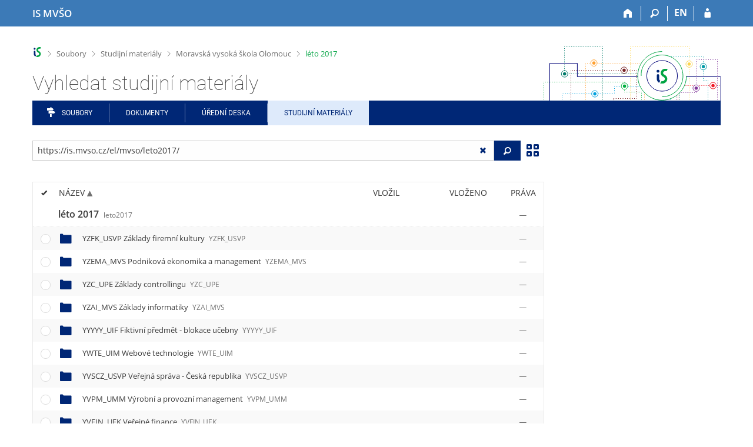

--- FILE ---
content_type: text/html; charset=utf-8
request_url: https://is.mvso.cz/el/mvso/leto2017/?fakulta=7C10;obdobi=23;kod=YA4A2_USVP;predmet=3452;lang=cs
body_size: 76210
content:
<!DOCTYPE html>
<html class="no-js" lang="cs">
<head>
<meta content="text/html; charset=utf-8" http-equiv="Content-Type">
<meta content="IE=edge" http-equiv="X-UA-Compatible">
<meta content="width=device-width, initial-scale=1" name="viewport">
<title>Vyhledat studijní materiály</title>
<link href="/favicon.ico" rel="icon" sizes="32x32">
<link href="/favicon.svg" rel="icon" type="image/svg+xml">
<link href="/css/r6/foundation.min.css?_v=ab3b2b3" media="screen,print" rel="stylesheet" type="text/css">
<link href="/css/r/icons/foundation-icons.css?_v=d866a73" media="screen,print" rel="stylesheet" type="text/css">
<link href="/css/r6/prvky.css?_v=b3eeab8" media="screen,print" rel="stylesheet" type="text/css">
<link href="/css/r6/r6.css?_v=358447b" media="screen,print" rel="stylesheet" type="text/css">
<link href="/css/r6/motiv/1.css?_v=9421c26" media="screen" rel="stylesheet" type="text/css">
<link href="/css/r6/r6-print.css?_v=d1a07b2" media="print" rel="stylesheet" type="text/css">
<link href="/css/r6/fmgr.css?_v=1ef9ea9" media="screen,print" rel="stylesheet" type="text/css">
<link href="/css/r6/fmgr-tip-container.css?_v=877281a" media="screen,print" rel="stylesheet" type="text/css">
<link href="/css/r6/fmgr-rozcestnik.css?_v=a4849a2" media="screen,print" rel="stylesheet" type="text/css">
<link href="/css/r6/fmgr-archiv-zp.css?_v=0d9a982" media="screen,print" rel="stylesheet" type="text/css">
<link href="/css/r6/foundation-datepicker.min.css?_v=8c819e4" media="screen,print" rel="stylesheet" type="text/css">
<link href="/css/r6/codemirror.css?_v=b962b38" media="screen,print" rel="stylesheet" type="text/css">
<link href="/css/r6/form/html_editor.css?_v=440011f" media="screen,print" rel="stylesheet" type="text/css">
<link href="/css/r6/form/html_editor_print.css?_v=6d7cde0" media="print" rel="stylesheet" type="text/css">
<link href="/css/r6/form/html_editor_externi.css?_v=5cbd1f6" media="screen,print" rel="stylesheet" type="text/css">
<script src="/js/r6/jquery.js?_v=3736f12"></script>
<script src="/js/error.js?_v=e23fead"></script>
<script src="/js/r6/foundation.js?_v=a06b727"></script>
<script src="/js/clipboard.min.js?_v=aacaa20"></script>
<script src="/js/Jemplate.js?_v=6a0161f"></script>
<script src="/js/JemplateFilters.js?_v=368b967"></script>
<script src="/js/fmgrTemplates.js?_v=9a1e51d"></script>
<script src="/js/fmgrDohledat.js?_v=d033cd1"></script>
<script src="/js/ffmgr.js?_v=c186177"></script>
<script src="/js/ffmgrModal.js?_v=4241d87"></script>
<script src="/js/fssw.js?_v=24f984c"></script>
<script src="/js/r6/foundation-datepicker.min.js?_v=39b0f45"></script>
<script src="/js/chosen.jquery.min.js?_v=3c564f9"></script>
</head>
<body class="cs noauth skola_7C motiv-1 motiv-svetly">
<a href="#sticky_panel" class="show-on-focus print-hide">Přeskočit na horní lištu</a><a href="#hlavicka" class="show-on-focus print-hide">Přeskočit na hlavičku</a><a href="#app_menu_items" class="show-on-focus print-hide">Přeskočit na aplikační menu</a><a href="#app_content" class="show-on-focus print-hide">Přeskočit na obsah</a><a href="#paticka" class="show-on-focus print-hide">Přeskočit na patičku</a>
<div id="content" class="">
	<div id="zdurazneni-sticky" class="zdurazneni-sticky print-hide" role="alert" aria-atomic="true"></div>
	<div id="rows_wrapper">
		<div class="foundation-design-z">
			<nav id="sticky_panel" >
	<div class="row">
		<div class="column">
			<div class="ikony">
				<a href="/?lang=cs" class="sticky_home" title="Informační systém Moravské vysoké školy Olomouc" aria-label="Informační systém Moravské vysoké školy Olomouc"><span class="sticky_home_text">IS MVŠO</span></a>
				<a href="/?fakulta=7C10;obdobi=23;kod=YA4A2_USVP;predmet=3452;lang=cs" class="sticky-icon" title="Domů" aria-label="Domů"><i class="house isi-home" aria-hidden="true"></i></a><a href="#" class="sticky-icon prepinac-vyhl float-right" title="Vyhledávání" aria-label="Vyhledávání" data-toggle="is_search"><i class="isi-lupa" aria-hidden="true"></i></a><div id="is_search" class="dropdown-pane bottom search-dropdown" data-dropdown data-close-on-click="true">
	<form method="POST" action="/vyhledavani/" role="search"><INPUT TYPE=hidden NAME="lang" VALUE="cs">
		<div class="input-group">
			<input class="input-group-field input_text" type="search" name="search" autocomplete="off" role="searchbox">
			<div id="is_search_x" class="is_input_x input-group-button"><i class="isi-x"></i></div>
			<div class="input-group-button">
				<input type="submit" class="button" value="Vyhledat">
			</div>
		</div>
	</form>
	<div id="is_search_results"></div>
</div><span><a href="./?lang=en;fakulta=7C10;obdobi=23;kod=YA4A2_USVP;predmet=3452" class="sticky-item prepinac-jazyk jazyk-en" aria-label="switches IS into English" title="switches IS into English" >EN</a></span><a href="/auth/el/mvso/leto2017/?lang=cs;fakulta=7C10;obdobi=23;kod=YA4A2_USVP;predmet=3452" class="sticky-icon float-right" title="Přihlášení do IS MVŠO" aria-label="Přihlášení do IS MVŠO"><i class="isi-postava" aria-hidden="true"></i></a>
			</div>
		</div>
	</div>
</nav>
			
			<header class="row hlavicka" id="hlavicka">
	<div class="small-5 medium-3 columns znak skola7C">
		
	</div>
	<div id="is-prepinace" class="small-7 medium-9 columns">
		
		<div id="prepinace">
        <ul aria-hidden="true" class="is-switch dropdown menu" data-dropdown-menu data-click-open="true" data-closing-time="0" data-autoclose="false" data-disable-hover="true" data-close-on-click="true" data-force-follow="false" data-close-on-click-inside="false" data-alignment="right">
                
                
                
        </ul>
        <ul class="show-for-sr">
                
                
                
        </ul>
</div>
	</div>
</header>
<div class="row" aria-hidden="true">
	<div class="column">
		<a href="#" class="app_header_motiv_switch show-for-medium" title="Změna motivu" aria-label="Změna motivu" data-open="motiv_reveal"><i class="isi-nastaveni isi-inline" aria-hidden="true"></i></a>
		
	</div>
</div><div id="drobecky" class="row">
	<div class="column">
		<span class="wrap"><a href="/?lang=cs" title="Informační systém MVŠO" accesskey="0" class="drobecek_logo"> </a><span class="sep"> <i class="isi-zobacek-vpravo"></i><span class="show-for-sr">&gt;</span> </span><a href="/soubory/?fakulta=7C10;obdobi=23;kod=YA4A2_USVP;predmet=3452;lang=cs" data-x-operace="seznam_agend" accesskey="1">Soubory</a><span class="sep"> <i class="isi-zobacek-vpravo"></i><span class="show-for-sr">&gt;</span> </span><a href="/el" accesskey="2" title="">Studijní materiály</a><span class="sep"> <i class="isi-zobacek-vpravo"></i><span class="show-for-sr">&gt;</span> </span><a href="/el/mvso" accesskey="3" title="">Moravská vysoká škola Olomouc</a><span class="sep last"> <i class="isi-zobacek-vpravo"></i><span class="show-for-sr">&gt;</span> </span><a href="/el/mvso/leto2017" class="drobecek_app" accesskey="4" title="">léto 2017</a></span>
	</div>
</div><div id="app_header_wrapper" class="row align-justify show-for-medium">
	<div class="medium-12 column">
		<h1 id="app_header"><div class="large-9 xlarge-9"><span id="app_name">Vyhledat studijní materiály</span></div></h1>
	</div>
	<div class="shrink column">
		<div id="app_header_image"></div>
	</div>
</div>

<div class="row">
	<div class="column">
		<div id="app_menu" class="">
			<nav role="navigation" id="app_menu_items" aria-label="Aplikační menu">
	<a href="/soubory/?fakulta=7C10;obdobi=23;kod=YA4A2_USVP;predmet=3452;lang=cs" class="polozka app-menu-hidden isi-rozcestnik">Soubory</a><a href="/do/?fakulta=7C10;obdobi=23;kod=YA4A2_USVP;predmet=3452;lang=cs" class="polozka app-menu-hidden">Dokumenty</a><a href="/do/mvso/Uredni_deska/?fakulta=7C10;obdobi=23;kod=YA4A2_USVP;predmet=3452;lang=cs" class="polozka app-menu-hidden">Úřední deska</a><a href="/el/?fakulta=7C10;obdobi=23;kod=YA4A2_USVP;predmet=3452;lang=cs" class="polozka app-menu-hidden active">Studijní materiály</a>
	<ul role="menu" aria-label="Další položky" class="dropdown menu" data-dropdown-menu id="app_menu_small" data-disable-hover="true" data-autoclose="false" data-click-open="true">
		<li>
			<a href="#">Více</a>
			<ul class="menu">
				<li class='polozka_parent'><a href="/soubory/?fakulta=7C10;obdobi=23;kod=YA4A2_USVP;predmet=3452;lang=cs" class="polozka app-menu-hidden isi-rozcestnik">Soubory</a></li><li class='polozka_parent'><a href="/do/?fakulta=7C10;obdobi=23;kod=YA4A2_USVP;predmet=3452;lang=cs" class="polozka app-menu-hidden">Dokumenty</a></li><li class='polozka_parent'><a href="/do/mvso/Uredni_deska/?fakulta=7C10;obdobi=23;kod=YA4A2_USVP;predmet=3452;lang=cs" class="polozka app-menu-hidden">Úřední deska</a></li><li class='polozka_parent'><a href="/el/?fakulta=7C10;obdobi=23;kod=YA4A2_USVP;predmet=3452;lang=cs" class="polozka app-menu-hidden active">Studijní materiály</a></li>
			</ul>
		</li>
	</ul>
</nav>

		</div>
	</div>
</div><!--[if lt IE 9]><div id="prvek_3652302" class="zdurazneni varovani ie_warning"><h3 class="zdurazneni-nadpis">Varování:</h3><h3>Váš prohlížeč Internet Explorer je zastaralý.</h3><p>Jsou známa bezpečnostní rizika a prohlížeč možná nedokáže zobrazit všechny prvky této a dalších webových stránek.</p></div><![endif]-->
		</div>
		<div id="app_content_row" class="row"><main id="app_content" class="column" role="main"><script type="text/javascript">
window.drobeckyRef = [{"href":"/soubory/?fakulta=7C10;obdobi=23;kod=YA4A2_USVP;predmet=3452;lang=cs","atributy":{"data-x-operace":"seznam_agend"},"html":"Soubory"},{"atributy":{"title":null},"html":"Studijní materiály","href":"/el"},{"atributy":{"title":null},"html":"Moravská vysoká škola Olomouc","href":"/el/mvso"},{"href":"/el/mvso/leto2017","atributy":{"title":null},"html":"léto 2017"}];
</script>
<div class="row fmgr_top_header">
	<div id="fmgr_nastroje" class="medium-8 large-9 columns">
	</div>

	<div id="ex_vyhledavani" class="ex_vyhledavani show-for-medium medium-4 large-3 columns">
	</div>
</div>
<div class="fmgr_main row">
	<div class="small-12 medium-8 large-9 columns">
		<div id="fmgr_strankovani_nahore" class="fmgr_strankovani"></div>
		<div id="fmgr_notifikace" role="alert" aria-atomic="true"></div>
		<div id="fmgr_seznam" class="fmgr_seznam" role="table" aria-label="Seznam souborů a složek">
		<div id="fmgr_kvota"></div>
			<div class="fmgr_header_container" role="rowgroup">
	<div class="hidescroll">
	<div class="fmgr_header_table">
		<div class="fmgr_header allow_sort" role="row">
			<div class="ch" role="columnheader"><i class="isi-check isi-inline" title="Vybrat vše"></i></div>
			<div class="typ" role="columnheader">&nbsp;</div>
			<div class="nazev sortable sortedup" role="columnheader" data-sort="nazev">Název</div>
			<div class="vlozil sortable " role="columnheader" data-sort="vlozil">Vložil</div>
			<div class="vlozeno sortable " role="columnheader" data-sort="vlozeno">Vloženo</div>
			<div class="prava" role="columnheader">Práva</div>
		</div>
	</div>
	</div>
</div>
<div class="fmgr_body_container">
	<div class="showscroll">
		<div class="fmgr_body_table nadurovne" role="rowgroup">
			
			<div class="fmgr_row aktualni" role="row" aria-label="Položka" data-url="/el/mvso/leto2017/" data-dir="1">
	<div class="ch fmgr_row_div" role="cell" aria-label="Vybrat položku"></div>
	<div class="typ fmgr_row_div" role="cell" aria-label="Obsah položky"><div title="Tato složka. /el/mvso/leto2017/, žádná složka nebo soubor" class="ikona ik_freload"></div></div>
	<div class="nazev fmgr_row_div pocet_ikon_" role="cell" aria-label="Název" title="léto 2017"><span>léto 2017 <span class="nedurazne">leto2017</span></span> </div>
	<div class="vlozil fmgr_row_div" role="cell" aria-label="Vložil"></div>
	<div class="vlozeno fmgr_row_div" title="" role="cell" aria-label="Vloženo"></div>
	<div class="prava fmgr_row_div" role="cell" aria-label="Práva"><div href="#" class="prava_popup" data-prava-url="/el/mvso/leto2017/" aria-label="Nastavená práva"><div class="is-rights"><div class="is-rights-none"></div></div></div>
</div>
</div>

		</div>
		<div class="fmgr_body_table hlavni" role="rowgroup">
			<div class="folder-sep slozky ma-potomky" role="row"><h5>Složky</h5></div>
			<div class="folder-sep slozky" role="row"></div>
			<div class="fmgr_row" role="row" aria-label="Položka" data-url="/el/mvso/leto2017/AALG_UIM" data-dir="1">
	<div class="ch fmgr_row_div" role="cell" aria-label="Vybrat položku"></div>
	<div class="typ fmgr_row_div" role="cell" aria-label="Obsah položky"><div title="Složka /el/mvso/leto2017/AALG_UIM, žádná složka nebo soubor" class="ikona isi-folder"></div></div>
	<div class="nazev fmgr_row_div pocet_ikon_" role="cell" aria-label="Název" title="AALG_UIM Algorithms and Data Structures"><a href="/el/mvso/leto2017/AALG_UIM?fakulta=7C10;obdobi=23;kod=YA4A2_USVP;predmet=3452;lang=cs">AALG_UIM Algorithms and Data Structures <span class="nedurazne">AALG_UIM</span></a> </div>
	<div class="vlozil fmgr_row_div" role="cell" aria-label="Vložil"></div>
	<div class="vlozeno fmgr_row_div" title="" role="cell" aria-label="Vloženo"></div>
	<div class="prava fmgr_row_div" role="cell" aria-label="Práva"><div href="#" class="prava_popup" data-prava-url="/el/mvso/leto2017/AALG_UIM" aria-label="Nastavená práva"><div class="is-rights"><div class="is-rights-none"></div></div></div>
</div>
</div>
<div class="fmgr_row" role="row" aria-label="Položka" data-url="/el/mvso/leto2017/AAVED_UIM" data-dir="1">
	<div class="ch fmgr_row_div" role="cell" aria-label="Vybrat položku"></div>
	<div class="typ fmgr_row_div" role="cell" aria-label="Obsah položky"><div title="Složka /el/mvso/leto2017/AAVED_UIM, žádná složka nebo soubor" class="ikona isi-folder"></div></div>
	<div class="nazev fmgr_row_div pocet_ikon_" role="cell" aria-label="Název" title="AAVED_UIM Advanced Visualization of Economic Data"><a href="/el/mvso/leto2017/AAVED_UIM?fakulta=7C10;obdobi=23;kod=YA4A2_USVP;predmet=3452;lang=cs">AAVED_UIM Advanced Visualization of Economic Data <span class="nedurazne">AAVED_UIM</span></a> </div>
	<div class="vlozil fmgr_row_div" role="cell" aria-label="Vložil"></div>
	<div class="vlozeno fmgr_row_div" title="" role="cell" aria-label="Vloženo"></div>
	<div class="prava fmgr_row_div" role="cell" aria-label="Práva"><div href="#" class="prava_popup" data-prava-url="/el/mvso/leto2017/AAVED_UIM" aria-label="Nastavená práva"><div class="is-rights"><div class="is-rights-none"></div></div></div>
</div>
</div>
<div class="fmgr_row" role="row" aria-label="Položka" data-url="/el/mvso/leto2017/ABE2_USVP" data-dir="1">
	<div class="ch fmgr_row_div" role="cell" aria-label="Vybrat položku"></div>
	<div class="typ fmgr_row_div" role="cell" aria-label="Obsah položky"><div title="Složka /el/mvso/leto2017/ABE2_USVP, žádná složka nebo soubor" class="ikona isi-folder"></div></div>
	<div class="nazev fmgr_row_div pocet_ikon_" role="cell" aria-label="Název" title="ABE2_USVP Business English - Presentation Skills"><a href="/el/mvso/leto2017/ABE2_USVP?fakulta=7C10;obdobi=23;kod=YA4A2_USVP;predmet=3452;lang=cs">ABE2_USVP Business English - Presentation Skills <span class="nedurazne">ABE2_USVP</span></a> </div>
	<div class="vlozil fmgr_row_div" role="cell" aria-label="Vložil"></div>
	<div class="vlozeno fmgr_row_div" title="" role="cell" aria-label="Vloženo"></div>
	<div class="prava fmgr_row_div" role="cell" aria-label="Práva"><div href="#" class="prava_popup" data-prava-url="/el/mvso/leto2017/ABE2_USVP" aria-label="Nastavená práva"><div class="is-rights"><div class="is-rights-none"></div></div></div>
</div>
</div>
<div class="fmgr_row" role="row" aria-label="Položka" data-url="/el/mvso/leto2017/ABPM_UIM" data-dir="1">
	<div class="ch fmgr_row_div" role="cell" aria-label="Vybrat položku"></div>
	<div class="typ fmgr_row_div" role="cell" aria-label="Obsah položky"><div title="Složka /el/mvso/leto2017/ABPM_UIM, žádná složka nebo soubor" class="ikona isi-folder"></div></div>
	<div class="nazev fmgr_row_div pocet_ikon_" role="cell" aria-label="Název" title="ABPM_UIM Business Process Modelling"><a href="/el/mvso/leto2017/ABPM_UIM?fakulta=7C10;obdobi=23;kod=YA4A2_USVP;predmet=3452;lang=cs">ABPM_UIM Business Process Modelling <span class="nedurazne">ABPM_UIM</span></a> </div>
	<div class="vlozil fmgr_row_div" role="cell" aria-label="Vložil"></div>
	<div class="vlozeno fmgr_row_div" title="" role="cell" aria-label="Vloženo"></div>
	<div class="prava fmgr_row_div" role="cell" aria-label="Práva"><div href="#" class="prava_popup" data-prava-url="/el/mvso/leto2017/ABPM_UIM" aria-label="Nastavená práva"><div class="is-rights"><div class="is-rights-none"></div></div></div>
</div>
</div>
<div class="fmgr_row" role="row" aria-label="Položka" data-url="/el/mvso/leto2017/ABT_UIM" data-dir="1">
	<div class="ch fmgr_row_div" role="cell" aria-label="Vybrat položku"></div>
	<div class="typ fmgr_row_div" role="cell" aria-label="Obsah položky"><div title="Složka /el/mvso/leto2017/ABT_UIM, žádná složka nebo soubor" class="ikona isi-folder"></div></div>
	<div class="nazev fmgr_row_div pocet_ikon_" role="cell" aria-label="Název" title="ABT_UIM Bachelor Thesis 1"><a href="/el/mvso/leto2017/ABT_UIM?fakulta=7C10;obdobi=23;kod=YA4A2_USVP;predmet=3452;lang=cs">ABT_UIM Bachelor Thesis 1 <span class="nedurazne">ABT_UIM</span></a> </div>
	<div class="vlozil fmgr_row_div" role="cell" aria-label="Vložil"></div>
	<div class="vlozeno fmgr_row_div" title="" role="cell" aria-label="Vloženo"></div>
	<div class="prava fmgr_row_div" role="cell" aria-label="Práva"><div href="#" class="prava_popup" data-prava-url="/el/mvso/leto2017/ABT_UIM" aria-label="Nastavená práva"><div class="is-rights"><div class="is-rights-none"></div></div></div>
</div>
</div>
<div class="fmgr_row" role="row" aria-label="Položka" data-url="/el/mvso/leto2017/ACN_UIM" data-dir="1">
	<div class="ch fmgr_row_div" role="cell" aria-label="Vybrat položku"></div>
	<div class="typ fmgr_row_div" role="cell" aria-label="Obsah položky"><div title="Složka /el/mvso/leto2017/ACN_UIM, žádná složka nebo soubor" class="ikona isi-folder"></div></div>
	<div class="nazev fmgr_row_div pocet_ikon_" role="cell" aria-label="Název" title="ACN_UIM Computer Networks"><a href="/el/mvso/leto2017/ACN_UIM?fakulta=7C10;obdobi=23;kod=YA4A2_USVP;predmet=3452;lang=cs">ACN_UIM Computer Networks <span class="nedurazne">ACN_UIM</span></a> </div>
	<div class="vlozil fmgr_row_div" role="cell" aria-label="Vložil"></div>
	<div class="vlozeno fmgr_row_div" title="" role="cell" aria-label="Vloženo"></div>
	<div class="prava fmgr_row_div" role="cell" aria-label="Práva"><div href="#" class="prava_popup" data-prava-url="/el/mvso/leto2017/ACN_UIM" aria-label="Nastavená práva"><div class="is-rights"><div class="is-rights-none"></div></div></div>
</div>
</div>
<div class="fmgr_row" role="row" aria-label="Položka" data-url="/el/mvso/leto2017/ACOS_UIM" data-dir="1">
	<div class="ch fmgr_row_div" role="cell" aria-label="Vybrat položku"></div>
	<div class="typ fmgr_row_div" role="cell" aria-label="Obsah položky"><div title="Složka /el/mvso/leto2017/ACOS_UIM, žádná složka nebo soubor" class="ikona isi-folder"></div></div>
	<div class="nazev fmgr_row_div pocet_ikon_" role="cell" aria-label="Název" title="ACOS_UIM Computers and Operating Systems"><a href="/el/mvso/leto2017/ACOS_UIM?fakulta=7C10;obdobi=23;kod=YA4A2_USVP;predmet=3452;lang=cs">ACOS_UIM Computers and Operating Systems <span class="nedurazne">ACOS_UIM</span></a> </div>
	<div class="vlozil fmgr_row_div" role="cell" aria-label="Vložil"></div>
	<div class="vlozeno fmgr_row_div" title="" role="cell" aria-label="Vloženo"></div>
	<div class="prava fmgr_row_div" role="cell" aria-label="Práva"><div href="#" class="prava_popup" data-prava-url="/el/mvso/leto2017/ACOS_UIM" aria-label="Nastavená práva"><div class="is-rights"><div class="is-rights-none"></div></div></div>
</div>
</div>
<div class="fmgr_row" role="row" aria-label="Položka" data-url="/el/mvso/leto2017/ADBIS_UIM" data-dir="1">
	<div class="ch fmgr_row_div" role="cell" aria-label="Vybrat položku"></div>
	<div class="typ fmgr_row_div" role="cell" aria-label="Obsah položky"><div title="Složka /el/mvso/leto2017/ADBIS_UIM, žádná složka nebo soubor" class="ikona isi-folder"></div></div>
	<div class="nazev fmgr_row_div pocet_ikon_" role="cell" aria-label="Název" title="ADBIS_UIM Database and Information Systems"><a href="/el/mvso/leto2017/ADBIS_UIM?fakulta=7C10;obdobi=23;kod=YA4A2_USVP;predmet=3452;lang=cs">ADBIS_UIM Database and Information Systems <span class="nedurazne">ADBIS_UIM</span></a> </div>
	<div class="vlozil fmgr_row_div" role="cell" aria-label="Vložil"></div>
	<div class="vlozeno fmgr_row_div" title="" role="cell" aria-label="Vloženo"></div>
	<div class="prava fmgr_row_div" role="cell" aria-label="Práva"><div href="#" class="prava_popup" data-prava-url="/el/mvso/leto2017/ADBIS_UIM" aria-label="Nastavená práva"><div class="is-rights"><div class="is-rights-none"></div></div></div>
</div>
</div>
<div class="fmgr_row" role="row" aria-label="Položka" data-url="/el/mvso/leto2017/AEU_USVP" data-dir="1">
	<div class="ch fmgr_row_div" role="cell" aria-label="Vybrat položku"></div>
	<div class="typ fmgr_row_div" role="cell" aria-label="Obsah položky"><div title="Složka /el/mvso/leto2017/AEU_USVP, žádná složka nebo soubor" class="ikona isi-folder"></div></div>
	<div class="nazev fmgr_row_div pocet_ikon_" role="cell" aria-label="Název" title="AEU_USVP European Union"><a href="/el/mvso/leto2017/AEU_USVP?fakulta=7C10;obdobi=23;kod=YA4A2_USVP;predmet=3452;lang=cs">AEU_USVP European Union <span class="nedurazne">AEU_USVP</span></a> </div>
	<div class="vlozil fmgr_row_div" role="cell" aria-label="Vložil"></div>
	<div class="vlozeno fmgr_row_div" title="" role="cell" aria-label="Vloženo"></div>
	<div class="prava fmgr_row_div" role="cell" aria-label="Práva"><div href="#" class="prava_popup" data-prava-url="/el/mvso/leto2017/AEU_USVP" aria-label="Nastavená práva"><div class="is-rights"><div class="is-rights-none"></div></div></div>
</div>
</div>
<div class="fmgr_row" role="row" aria-label="Položka" data-url="/el/mvso/leto2017/AICM_UMM" data-dir="1">
	<div class="ch fmgr_row_div" role="cell" aria-label="Vybrat položku"></div>
	<div class="typ fmgr_row_div" role="cell" aria-label="Obsah položky"><div title="Složka /el/mvso/leto2017/AICM_UMM, žádná složka nebo soubor" class="ikona isi-folder"></div></div>
	<div class="nazev fmgr_row_div pocet_ikon_" role="cell" aria-label="Název" title="AICM_UMM Value Chain and Innovation Management"><a href="/el/mvso/leto2017/AICM_UMM?fakulta=7C10;obdobi=23;kod=YA4A2_USVP;predmet=3452;lang=cs">AICM_UMM Value Chain and Innovation Management <span class="nedurazne">AICM_UMM</span></a> </div>
	<div class="vlozil fmgr_row_div" role="cell" aria-label="Vložil"></div>
	<div class="vlozeno fmgr_row_div" title="" role="cell" aria-label="Vloženo"></div>
	<div class="prava fmgr_row_div" role="cell" aria-label="Práva"><div href="#" class="prava_popup" data-prava-url="/el/mvso/leto2017/AICM_UMM" aria-label="Nastavená práva"><div class="is-rights"><div class="is-rights-none"></div></div></div>
</div>
</div>
<div class="fmgr_row" role="row" aria-label="Položka" data-url="/el/mvso/leto2017/AIM_UMM" data-dir="1">
	<div class="ch fmgr_row_div" role="cell" aria-label="Vybrat položku"></div>
	<div class="typ fmgr_row_div" role="cell" aria-label="Obsah položky"><div title="Složka /el/mvso/leto2017/AIM_UMM, žádná složka nebo soubor" class="ikona isi-folder"></div></div>
	<div class="nazev fmgr_row_div pocet_ikon_" role="cell" aria-label="Název" title="AIM_UMM International Marketing"><a href="/el/mvso/leto2017/AIM_UMM?fakulta=7C10;obdobi=23;kod=YA4A2_USVP;predmet=3452;lang=cs">AIM_UMM International Marketing <span class="nedurazne">AIM_UMM</span></a> </div>
	<div class="vlozil fmgr_row_div" role="cell" aria-label="Vložil"></div>
	<div class="vlozeno fmgr_row_div" title="" role="cell" aria-label="Vloženo"></div>
	<div class="prava fmgr_row_div" role="cell" aria-label="Práva"><div href="#" class="prava_popup" data-prava-url="/el/mvso/leto2017/AIM_UMM" aria-label="Nastavená práva"><div class="is-rights"><div class="is-rights-none"></div></div></div>
</div>
</div>
<div class="fmgr_row" role="row" aria-label="Položka" data-url="/el/mvso/leto2017/AINF2_UIM" data-dir="1">
	<div class="ch fmgr_row_div" role="cell" aria-label="Vybrat položku"></div>
	<div class="typ fmgr_row_div" role="cell" aria-label="Obsah položky"><div title="Složka /el/mvso/leto2017/AINF2_UIM, žádná složka nebo soubor" class="ikona isi-folder"></div></div>
	<div class="nazev fmgr_row_div pocet_ikon_" role="cell" aria-label="Název" title="AINF2_UIM Informatics for Economists"><a href="/el/mvso/leto2017/AINF2_UIM?fakulta=7C10;obdobi=23;kod=YA4A2_USVP;predmet=3452;lang=cs">AINF2_UIM Informatics for Economists <span class="nedurazne">AINF2_UIM</span></a> </div>
	<div class="vlozil fmgr_row_div" role="cell" aria-label="Vložil"></div>
	<div class="vlozeno fmgr_row_div" title="" role="cell" aria-label="Vloženo"></div>
	<div class="prava fmgr_row_div" role="cell" aria-label="Práva"><div href="#" class="prava_popup" data-prava-url="/el/mvso/leto2017/AINF2_UIM" aria-label="Nastavená práva"><div class="is-rights"><div class="is-rights-none"></div></div></div>
</div>
</div>
<div class="fmgr_row" role="row" aria-label="Položka" data-url="/el/mvso/leto2017/ALM_UMM" data-dir="1">
	<div class="ch fmgr_row_div" role="cell" aria-label="Vybrat položku"></div>
	<div class="typ fmgr_row_div" role="cell" aria-label="Obsah položky"><div title="Složka /el/mvso/leto2017/ALM_UMM, žádná složka nebo soubor" class="ikona isi-folder"></div></div>
	<div class="nazev fmgr_row_div pocet_ikon_" role="cell" aria-label="Název" title="ALM_UMM Logistic management"><a href="/el/mvso/leto2017/ALM_UMM?fakulta=7C10;obdobi=23;kod=YA4A2_USVP;predmet=3452;lang=cs">ALM_UMM Logistic management <span class="nedurazne">ALM_UMM</span></a> </div>
	<div class="vlozil fmgr_row_div" role="cell" aria-label="Vložil"></div>
	<div class="vlozeno fmgr_row_div" title="" role="cell" aria-label="Vloženo"></div>
	<div class="prava fmgr_row_div" role="cell" aria-label="Práva"><div href="#" class="prava_popup" data-prava-url="/el/mvso/leto2017/ALM_UMM" aria-label="Nastavená práva"><div class="is-rights"><div class="is-rights-none"></div></div></div>
</div>
</div>
<div class="fmgr_row" role="row" aria-label="Položka" data-url="/el/mvso/leto2017/AMAN1_UMM" data-dir="1">
	<div class="ch fmgr_row_div" role="cell" aria-label="Vybrat položku"></div>
	<div class="typ fmgr_row_div" role="cell" aria-label="Obsah položky"><div title="Složka /el/mvso/leto2017/AMAN1_UMM, žádná složka nebo soubor" class="ikona isi-folder"></div></div>
	<div class="nazev fmgr_row_div pocet_ikon_" role="cell" aria-label="Název" title="AMAN1_UMM Business Management A"><a href="/el/mvso/leto2017/AMAN1_UMM?fakulta=7C10;obdobi=23;kod=YA4A2_USVP;predmet=3452;lang=cs">AMAN1_UMM Business Management A <span class="nedurazne">AMAN1_UMM</span></a> </div>
	<div class="vlozil fmgr_row_div" role="cell" aria-label="Vložil"></div>
	<div class="vlozeno fmgr_row_div" title="" role="cell" aria-label="Vloženo"></div>
	<div class="prava fmgr_row_div" role="cell" aria-label="Práva"><div href="#" class="prava_popup" data-prava-url="/el/mvso/leto2017/AMAN1_UMM" aria-label="Nastavená práva"><div class="is-rights"><div class="is-rights-none"></div></div></div>
</div>
</div>
<div class="fmgr_row" role="row" aria-label="Položka" data-url="/el/mvso/leto2017/APM_UMM" data-dir="1">
	<div class="ch fmgr_row_div" role="cell" aria-label="Vybrat položku"></div>
	<div class="typ fmgr_row_div" role="cell" aria-label="Obsah položky"><div title="Složka /el/mvso/leto2017/APM_UMM, žádná složka nebo soubor" class="ikona isi-folder"></div></div>
	<div class="nazev fmgr_row_div pocet_ikon_" role="cell" aria-label="Název" title="APM_UMM Project management"><a href="/el/mvso/leto2017/APM_UMM?fakulta=7C10;obdobi=23;kod=YA4A2_USVP;predmet=3452;lang=cs">APM_UMM Project management <span class="nedurazne">APM_UMM</span></a> </div>
	<div class="vlozil fmgr_row_div" role="cell" aria-label="Vložil"></div>
	<div class="vlozeno fmgr_row_div" title="" role="cell" aria-label="Vloženo"></div>
	<div class="prava fmgr_row_div" role="cell" aria-label="Práva"><div href="#" class="prava_popup" data-prava-url="/el/mvso/leto2017/APM_UMM" aria-label="Nastavená práva"><div class="is-rights"><div class="is-rights-none"></div></div></div>
</div>
</div>
<div class="fmgr_row" role="row" aria-label="Položka" data-url="/el/mvso/leto2017/APSYS_MVS" data-dir="1">
	<div class="ch fmgr_row_div" role="cell" aria-label="Vybrat položku"></div>
	<div class="typ fmgr_row_div" role="cell" aria-label="Obsah položky"><div title="Složka /el/mvso/leto2017/APSYS_MVS, žádná složka nebo soubor" class="ikona isi-folder"></div></div>
	<div class="nazev fmgr_row_div pocet_ikon_" role="cell" aria-label="Název" title="APSYS_MVS Apsys - výuka zaměstnanců"><a href="/el/mvso/leto2017/APSYS_MVS?fakulta=7C10;obdobi=23;kod=YA4A2_USVP;predmet=3452;lang=cs">APSYS_MVS Apsys - výuka zaměstnanců <span class="nedurazne">APSYS_MVS</span></a> </div>
	<div class="vlozil fmgr_row_div" role="cell" aria-label="Vložil"></div>
	<div class="vlozeno fmgr_row_div" title="" role="cell" aria-label="Vloženo"></div>
	<div class="prava fmgr_row_div" role="cell" aria-label="Práva"><div href="#" class="prava_popup" data-prava-url="/el/mvso/leto2017/APSYS_MVS" aria-label="Nastavená práva"><div class="is-rights"><div class="is-rights-none"></div></div></div>
</div>
</div>
<div class="fmgr_row" role="row" aria-label="Položka" data-url="/el/mvso/leto2017/ASA_USVP" data-dir="1">
	<div class="ch fmgr_row_div" role="cell" aria-label="Vybrat položku"></div>
	<div class="typ fmgr_row_div" role="cell" aria-label="Obsah položky"><div title="Složka /el/mvso/leto2017/ASA_USVP, žádná složka nebo soubor" class="ikona isi-folder"></div></div>
	<div class="nazev fmgr_row_div pocet_ikon_" role="cell" aria-label="Název" title="ASA_USVP Sports activities"><a href="/el/mvso/leto2017/ASA_USVP?fakulta=7C10;obdobi=23;kod=YA4A2_USVP;predmet=3452;lang=cs">ASA_USVP Sports activities <span class="nedurazne">ASA_USVP</span></a> </div>
	<div class="vlozil fmgr_row_div" role="cell" aria-label="Vložil"></div>
	<div class="vlozeno fmgr_row_div" title="" role="cell" aria-label="Vloženo"></div>
	<div class="prava fmgr_row_div" role="cell" aria-label="Práva"><div href="#" class="prava_popup" data-prava-url="/el/mvso/leto2017/ASA_USVP" aria-label="Nastavená práva"><div class="is-rights"><div class="is-rights-none"></div></div></div>
</div>
</div>
<div class="fmgr_row" role="row" aria-label="Položka" data-url="/el/mvso/leto2017/AVB_UIM" data-dir="1">
	<div class="ch fmgr_row_div" role="cell" aria-label="Vybrat položku"></div>
	<div class="typ fmgr_row_div" role="cell" aria-label="Obsah položky"><div title="Složka /el/mvso/leto2017/AVB_UIM, žádná složka nebo soubor" class="ikona isi-folder"></div></div>
	<div class="nazev fmgr_row_div pocet_ikon_" role="cell" aria-label="Název" title="AVB_UIM Visual Basic"><a href="/el/mvso/leto2017/AVB_UIM?fakulta=7C10;obdobi=23;kod=YA4A2_USVP;predmet=3452;lang=cs">AVB_UIM Visual Basic <span class="nedurazne">AVB_UIM</span></a> </div>
	<div class="vlozil fmgr_row_div" role="cell" aria-label="Vložil"></div>
	<div class="vlozeno fmgr_row_div" title="" role="cell" aria-label="Vloženo"></div>
	<div class="prava fmgr_row_div" role="cell" aria-label="Práva"><div href="#" class="prava_popup" data-prava-url="/el/mvso/leto2017/AVB_UIM" aria-label="Nastavená práva"><div class="is-rights"><div class="is-rights-none"></div></div></div>
</div>
</div>
<div class="fmgr_row" role="row" aria-label="Položka" data-url="/el/mvso/leto2017/AWEB_UIM" data-dir="1">
	<div class="ch fmgr_row_div" role="cell" aria-label="Vybrat položku"></div>
	<div class="typ fmgr_row_div" role="cell" aria-label="Obsah položky"><div title="Složka /el/mvso/leto2017/AWEB_UIM, žádná složka nebo soubor" class="ikona isi-folder"></div></div>
	<div class="nazev fmgr_row_div pocet_ikon_" role="cell" aria-label="Název" title="AWEB_UIM HTML and Web Resources for Economic Data"><a href="/el/mvso/leto2017/AWEB_UIM?fakulta=7C10;obdobi=23;kod=YA4A2_USVP;predmet=3452;lang=cs">AWEB_UIM HTML and Web Resources for Economic Data <span class="nedurazne">AWEB_UIM</span></a> </div>
	<div class="vlozil fmgr_row_div" role="cell" aria-label="Vložil"></div>
	<div class="vlozeno fmgr_row_div" title="" role="cell" aria-label="Vloženo"></div>
	<div class="prava fmgr_row_div" role="cell" aria-label="Práva"><div href="#" class="prava_popup" data-prava-url="/el/mvso/leto2017/AWEB_UIM" aria-label="Nastavená práva"><div class="is-rights"><div class="is-rights-none"></div></div></div>
</div>
</div>
<div class="fmgr_row" role="row" aria-label="Položka" data-url="/el/mvso/leto2017/XAHP_UEK" data-dir="1">
	<div class="ch fmgr_row_div" role="cell" aria-label="Vybrat položku"></div>
	<div class="typ fmgr_row_div" role="cell" aria-label="Obsah položky"><div title="Složka /el/mvso/leto2017/XAHP_UEK, žádná složka nebo soubor" class="ikona isi-folder"></div></div>
	<div class="nazev fmgr_row_div pocet_ikon_" role="cell" aria-label="Název" title="XAHP_UEK Aplikovaná hospodářská politika"><a href="/el/mvso/leto2017/XAHP_UEK?fakulta=7C10;obdobi=23;kod=YA4A2_USVP;predmet=3452;lang=cs">XAHP_UEK Aplikovaná hospodářská politika <span class="nedurazne">XAHP_UEK</span></a> </div>
	<div class="vlozil fmgr_row_div" role="cell" aria-label="Vložil"></div>
	<div class="vlozeno fmgr_row_div" title="" role="cell" aria-label="Vloženo"></div>
	<div class="prava fmgr_row_div" role="cell" aria-label="Práva"><div href="#" class="prava_popup" data-prava-url="/el/mvso/leto2017/XAHP_UEK" aria-label="Nastavená práva"><div class="is-rights"><div class="is-rights-none"></div></div></div>
</div>
</div>
<div class="fmgr_row" role="row" aria-label="Položka" data-url="/el/mvso/leto2017/XAKM2_UMM" data-dir="1">
	<div class="ch fmgr_row_div" role="cell" aria-label="Vybrat položku"></div>
	<div class="typ fmgr_row_div" role="cell" aria-label="Obsah položky"><div title="Složka /el/mvso/leto2017/XAKM2_UMM, žádná složka nebo soubor" class="ikona isi-folder"></div></div>
	<div class="nazev fmgr_row_div pocet_ikon_" role="cell" aria-label="Název" title="XAKM2_UMM Ateliér kreativního marketingu 2"><a href="/el/mvso/leto2017/XAKM2_UMM?fakulta=7C10;obdobi=23;kod=YA4A2_USVP;predmet=3452;lang=cs">XAKM2_UMM Ateliér kreativního marketingu 2 <span class="nedurazne">XAKM2_UMM</span></a> </div>
	<div class="vlozil fmgr_row_div" role="cell" aria-label="Vložil"></div>
	<div class="vlozeno fmgr_row_div" title="" role="cell" aria-label="Vloženo"></div>
	<div class="prava fmgr_row_div" role="cell" aria-label="Práva"><div href="#" class="prava_popup" data-prava-url="/el/mvso/leto2017/XAKM2_UMM" aria-label="Nastavená práva"><div class="is-rights"><div class="is-rights-none"></div></div></div>
</div>
</div>
<div class="fmgr_row" role="row" aria-label="Položka" data-url="/el/mvso/leto2017/XAKO_USVP" data-dir="1">
	<div class="ch fmgr_row_div" role="cell" aria-label="Vybrat položku"></div>
	<div class="typ fmgr_row_div" role="cell" aria-label="Obsah položky"><div title="Složka /el/mvso/leto2017/XAKO_USVP, žádná složka nebo soubor" class="ikona isi-folder"></div></div>
	<div class="nazev fmgr_row_div pocet_ikon_" role="cell" aria-label="Název" title="XAKO_USVP Anglická konverzace"><a href="/el/mvso/leto2017/XAKO_USVP?fakulta=7C10;obdobi=23;kod=YA4A2_USVP;predmet=3452;lang=cs">XAKO_USVP Anglická konverzace <span class="nedurazne">XAKO_USVP</span></a> </div>
	<div class="vlozil fmgr_row_div" role="cell" aria-label="Vložil"></div>
	<div class="vlozeno fmgr_row_div" title="" role="cell" aria-label="Vloženo"></div>
	<div class="prava fmgr_row_div" role="cell" aria-label="Práva"><div href="#" class="prava_popup" data-prava-url="/el/mvso/leto2017/XAKO_USVP" aria-label="Nastavená práva"><div class="is-rights"><div class="is-rights-none"></div></div></div>
</div>
</div>
<div class="fmgr_row" role="row" aria-label="Položka" data-url="/el/mvso/leto2017/XAKO1_USVP" data-dir="1">
	<div class="ch fmgr_row_div" role="cell" aria-label="Vybrat položku"></div>
	<div class="typ fmgr_row_div" role="cell" aria-label="Obsah položky"><div title="Složka /el/mvso/leto2017/XAKO1_USVP, žádná složka nebo soubor" class="ikona isi-folder"></div></div>
	<div class="nazev fmgr_row_div pocet_ikon_" role="cell" aria-label="Název" title="XAKO1_USVP Anglická konverzace 1"><a href="/el/mvso/leto2017/XAKO1_USVP?fakulta=7C10;obdobi=23;kod=YA4A2_USVP;predmet=3452;lang=cs">XAKO1_USVP Anglická konverzace 1 <span class="nedurazne">XAKO1_USVP</span></a> </div>
	<div class="vlozil fmgr_row_div" role="cell" aria-label="Vložil"></div>
	<div class="vlozeno fmgr_row_div" title="" role="cell" aria-label="Vloženo"></div>
	<div class="prava fmgr_row_div" role="cell" aria-label="Práva"><div href="#" class="prava_popup" data-prava-url="/el/mvso/leto2017/XAKO1_USVP" aria-label="Nastavená práva"><div class="is-rights"><div class="is-rights-none"></div></div></div>
</div>
</div>
<div class="fmgr_row" role="row" aria-label="Položka" data-url="/el/mvso/leto2017/XANG2_KAL" data-dir="1">
	<div class="ch fmgr_row_div" role="cell" aria-label="Vybrat položku"></div>
	<div class="typ fmgr_row_div" role="cell" aria-label="Obsah položky"><div title="Složka /el/mvso/leto2017/XANG2_KAL, žádná složka nebo soubor" class="ikona isi-folder"></div></div>
	<div class="nazev fmgr_row_div pocet_ikon_" role="cell" aria-label="Název" title="XANG2_KAL Odborná angličtina 2"><a href="/el/mvso/leto2017/XANG2_KAL?fakulta=7C10;obdobi=23;kod=YA4A2_USVP;predmet=3452;lang=cs">XANG2_KAL Odborná angličtina 2 <span class="nedurazne">XANG2_KAL</span></a> </div>
	<div class="vlozil fmgr_row_div" role="cell" aria-label="Vložil"></div>
	<div class="vlozeno fmgr_row_div" title="" role="cell" aria-label="Vloženo"></div>
	<div class="prava fmgr_row_div" role="cell" aria-label="Práva"><div href="#" class="prava_popup" data-prava-url="/el/mvso/leto2017/XANG2_KAL" aria-label="Nastavená práva"><div class="is-rights"><div class="is-rights-none"></div></div></div>
</div>
</div>
<div class="fmgr_row" role="row" aria-label="Položka" data-url="/el/mvso/leto2017/XANG2_USVP" data-dir="1">
	<div class="ch fmgr_row_div" role="cell" aria-label="Vybrat položku"></div>
	<div class="typ fmgr_row_div" role="cell" aria-label="Obsah položky"><div title="Složka /el/mvso/leto2017/XANG2_USVP, žádná složka nebo soubor" class="ikona isi-folder"></div></div>
	<div class="nazev fmgr_row_div pocet_ikon_" role="cell" aria-label="Název" title="XANG2_USVP Odborná angličtina 2"><a href="/el/mvso/leto2017/XANG2_USVP?fakulta=7C10;obdobi=23;kod=YA4A2_USVP;predmet=3452;lang=cs">XANG2_USVP Odborná angličtina 2 <span class="nedurazne">XANG2_USVP</span></a> </div>
	<div class="vlozil fmgr_row_div" role="cell" aria-label="Vložil"></div>
	<div class="vlozeno fmgr_row_div" title="" role="cell" aria-label="Vloženo"></div>
	<div class="prava fmgr_row_div" role="cell" aria-label="Práva"><div href="#" class="prava_popup" data-prava-url="/el/mvso/leto2017/XANG2_USVP" aria-label="Nastavená práva"><div class="is-rights"><div class="is-rights-none"></div></div></div>
</div>
</div>
<div class="fmgr_row" role="row" aria-label="Položka" data-url="/el/mvso/leto2017/XAUI_UIM" data-dir="1">
	<div class="ch fmgr_row_div" role="cell" aria-label="Vybrat položku"></div>
	<div class="typ fmgr_row_div" role="cell" aria-label="Obsah položky"><div title="Složka /el/mvso/leto2017/XAUI_UIM, žádná složka nebo soubor" class="ikona isi-folder"></div></div>
	<div class="nazev fmgr_row_div pocet_ikon_" role="cell" aria-label="Název" title="XAUI_UIM Aplikovaná umělá inteligence"><a href="/el/mvso/leto2017/XAUI_UIM?fakulta=7C10;obdobi=23;kod=YA4A2_USVP;predmet=3452;lang=cs">XAUI_UIM Aplikovaná umělá inteligence <span class="nedurazne">XAUI_UIM</span></a> </div>
	<div class="vlozil fmgr_row_div" role="cell" aria-label="Vložil"></div>
	<div class="vlozeno fmgr_row_div" title="" role="cell" aria-label="Vloženo"></div>
	<div class="prava fmgr_row_div" role="cell" aria-label="Práva"><div href="#" class="prava_popup" data-prava-url="/el/mvso/leto2017/XAUI_UIM" aria-label="Nastavená práva"><div class="is-rights"><div class="is-rights-none"></div></div></div>
</div>
</div>
<div class="fmgr_row" role="row" aria-label="Položka" data-url="/el/mvso/leto2017/XAVS_UEK" data-dir="1">
	<div class="ch fmgr_row_div" role="cell" aria-label="Vybrat položku"></div>
	<div class="typ fmgr_row_div" role="cell" aria-label="Obsah položky"><div title="Složka /el/mvso/leto2017/XAVS_UEK, žádná složka nebo soubor" class="ikona isi-folder"></div></div>
	<div class="nazev fmgr_row_div pocet_ikon_" role="cell" aria-label="Název" title="XAVS_UEK Audit ve veřejném sektoru"><a href="/el/mvso/leto2017/XAVS_UEK?fakulta=7C10;obdobi=23;kod=YA4A2_USVP;predmet=3452;lang=cs">XAVS_UEK Audit ve veřejném sektoru <span class="nedurazne">XAVS_UEK</span></a> </div>
	<div class="vlozil fmgr_row_div" role="cell" aria-label="Vložil"></div>
	<div class="vlozeno fmgr_row_div" title="" role="cell" aria-label="Vloženo"></div>
	<div class="prava fmgr_row_div" role="cell" aria-label="Práva"><div href="#" class="prava_popup" data-prava-url="/el/mvso/leto2017/XAVS_UEK" aria-label="Nastavená práva"><div class="is-rights"><div class="is-rights-none"></div></div></div>
</div>
</div>
<div class="fmgr_row" role="row" aria-label="Položka" data-url="/el/mvso/leto2017/XA2V2_USVP" data-dir="1">
	<div class="ch fmgr_row_div" role="cell" aria-label="Vybrat položku"></div>
	<div class="typ fmgr_row_div" role="cell" aria-label="Obsah položky"><div title="Složka /el/mvso/leto2017/XA2V2_USVP, žádná složka nebo soubor" class="ikona isi-folder"></div></div>
	<div class="nazev fmgr_row_div pocet_ikon_" role="cell" aria-label="Název" title="XA2V2_USVP Volitelná angličtina 2"><a href="/el/mvso/leto2017/XA2V2_USVP?fakulta=7C10;obdobi=23;kod=YA4A2_USVP;predmet=3452;lang=cs">XA2V2_USVP Volitelná angličtina 2 <span class="nedurazne">XA2V2_USVP</span></a> </div>
	<div class="vlozil fmgr_row_div" role="cell" aria-label="Vložil"></div>
	<div class="vlozeno fmgr_row_div" title="" role="cell" aria-label="Vloženo"></div>
	<div class="prava fmgr_row_div" role="cell" aria-label="Práva"><div href="#" class="prava_popup" data-prava-url="/el/mvso/leto2017/XA2V2_USVP" aria-label="Nastavená práva"><div class="is-rights"><div class="is-rights-none"></div></div></div>
</div>
</div>
<div class="fmgr_row" role="row" aria-label="Položka" data-url="/el/mvso/leto2017/XA4A1_USVP" data-dir="1">
	<div class="ch fmgr_row_div" role="cell" aria-label="Vybrat položku"></div>
	<div class="typ fmgr_row_div" role="cell" aria-label="Obsah položky"><div title="Složka /el/mvso/leto2017/XA4A1_USVP, žádná složka nebo soubor" class="ikona isi-folder"></div></div>
	<div class="nazev fmgr_row_div pocet_ikon_" role="cell" aria-label="Název" title="XA4A1_USVP Angličtina 4 - A1"><a href="/el/mvso/leto2017/XA4A1_USVP?fakulta=7C10;obdobi=23;kod=YA4A2_USVP;predmet=3452;lang=cs">XA4A1_USVP Angličtina 4 - A1 <span class="nedurazne">XA4A1_USVP</span></a> </div>
	<div class="vlozil fmgr_row_div" role="cell" aria-label="Vložil"></div>
	<div class="vlozeno fmgr_row_div" title="" role="cell" aria-label="Vloženo"></div>
	<div class="prava fmgr_row_div" role="cell" aria-label="Práva"><div href="#" class="prava_popup" data-prava-url="/el/mvso/leto2017/XA4A1_USVP" aria-label="Nastavená práva"><div class="is-rights"><div class="is-rights-none"></div></div></div>
</div>
</div>
<div class="fmgr_row" role="row" aria-label="Položka" data-url="/el/mvso/leto2017/XA4A2_USVP" data-dir="1">
	<div class="ch fmgr_row_div" role="cell" aria-label="Vybrat položku"></div>
	<div class="typ fmgr_row_div" role="cell" aria-label="Obsah položky"><div title="Složka /el/mvso/leto2017/XA4A2_USVP, žádná složka nebo soubor" class="ikona isi-folder"></div></div>
	<div class="nazev fmgr_row_div pocet_ikon_" role="cell" aria-label="Název" title="XA4A2_USVP Angličtina 4 - A2"><a href="/el/mvso/leto2017/XA4A2_USVP?fakulta=7C10;obdobi=23;kod=YA4A2_USVP;predmet=3452;lang=cs">XA4A2_USVP Angličtina 4 - A2 <span class="nedurazne">XA4A2_USVP</span></a> </div>
	<div class="vlozil fmgr_row_div" role="cell" aria-label="Vložil"></div>
	<div class="vlozeno fmgr_row_div" title="" role="cell" aria-label="Vloženo"></div>
	<div class="prava fmgr_row_div" role="cell" aria-label="Práva"><div href="#" class="prava_popup" data-prava-url="/el/mvso/leto2017/XA4A2_USVP" aria-label="Nastavená práva"><div class="is-rights"><div class="is-rights-none"></div></div></div>
</div>
</div>
<div class="fmgr_row" role="row" aria-label="Položka" data-url="/el/mvso/leto2017/XA4B1_USVP" data-dir="1">
	<div class="ch fmgr_row_div" role="cell" aria-label="Vybrat položku"></div>
	<div class="typ fmgr_row_div" role="cell" aria-label="Obsah položky"><div title="Složka /el/mvso/leto2017/XA4B1_USVP, žádná složka nebo soubor" class="ikona isi-folder"></div></div>
	<div class="nazev fmgr_row_div pocet_ikon_" role="cell" aria-label="Název" title="XA4B1_USVP Angličtina 4 - B1"><a href="/el/mvso/leto2017/XA4B1_USVP?fakulta=7C10;obdobi=23;kod=YA4A2_USVP;predmet=3452;lang=cs">XA4B1_USVP Angličtina 4 - B1 <span class="nedurazne">XA4B1_USVP</span></a> </div>
	<div class="vlozil fmgr_row_div" role="cell" aria-label="Vložil"></div>
	<div class="vlozeno fmgr_row_div" title="" role="cell" aria-label="Vloženo"></div>
	<div class="prava fmgr_row_div" role="cell" aria-label="Práva"><div href="#" class="prava_popup" data-prava-url="/el/mvso/leto2017/XA4B1_USVP" aria-label="Nastavená práva"><div class="is-rights"><div class="is-rights-none"></div></div></div>
</div>
</div>
<div class="fmgr_row" role="row" aria-label="Položka" data-url="/el/mvso/leto2017/XCJV1_MVS" data-dir="1">
	<div class="ch fmgr_row_div" role="cell" aria-label="Vybrat položku"></div>
	<div class="typ fmgr_row_div" role="cell" aria-label="Obsah položky"><div title="Složka /el/mvso/leto2017/XCJV1_MVS, žádná složka nebo soubor" class="ikona isi-folder"></div></div>
	<div class="nazev fmgr_row_div pocet_ikon_" role="cell" aria-label="Název" title="XCJV1_MVS Cizojazyčná výuka 1"><a href="/el/mvso/leto2017/XCJV1_MVS?fakulta=7C10;obdobi=23;kod=YA4A2_USVP;predmet=3452;lang=cs">XCJV1_MVS Cizojazyčná výuka 1 <span class="nedurazne">XCJV1_MVS</span></a> </div>
	<div class="vlozil fmgr_row_div" role="cell" aria-label="Vložil"></div>
	<div class="vlozeno fmgr_row_div" title="" role="cell" aria-label="Vloženo"></div>
	<div class="prava fmgr_row_div" role="cell" aria-label="Práva"><div href="#" class="prava_popup" data-prava-url="/el/mvso/leto2017/XCJV1_MVS" aria-label="Nastavená práva"><div class="is-rights"><div class="is-rights-none"></div></div></div>
</div>
</div>
<div class="fmgr_row" role="row" aria-label="Položka" data-url="/el/mvso/leto2017/XCJV2_MVS" data-dir="1">
	<div class="ch fmgr_row_div" role="cell" aria-label="Vybrat položku"></div>
	<div class="typ fmgr_row_div" role="cell" aria-label="Obsah položky"><div title="Složka /el/mvso/leto2017/XCJV2_MVS, žádná složka nebo soubor" class="ikona isi-folder"></div></div>
	<div class="nazev fmgr_row_div pocet_ikon_" role="cell" aria-label="Název" title="XCJV2_MVS Cizojazyčná výuka 2"><a href="/el/mvso/leto2017/XCJV2_MVS?fakulta=7C10;obdobi=23;kod=YA4A2_USVP;predmet=3452;lang=cs">XCJV2_MVS Cizojazyčná výuka 2 <span class="nedurazne">XCJV2_MVS</span></a> </div>
	<div class="vlozil fmgr_row_div" role="cell" aria-label="Vložil"></div>
	<div class="vlozeno fmgr_row_div" title="" role="cell" aria-label="Vloženo"></div>
	<div class="prava fmgr_row_div" role="cell" aria-label="Práva"><div href="#" class="prava_popup" data-prava-url="/el/mvso/leto2017/XCJV2_MVS" aria-label="Nastavená práva"><div class="is-rights"><div class="is-rights-none"></div></div></div>
</div>
</div>
<div class="fmgr_row" role="row" aria-label="Položka" data-url="/el/mvso/leto2017/XCJV3_MVS" data-dir="1">
	<div class="ch fmgr_row_div" role="cell" aria-label="Vybrat položku"></div>
	<div class="typ fmgr_row_div" role="cell" aria-label="Obsah položky"><div title="Složka /el/mvso/leto2017/XCJV3_MVS, žádná složka nebo soubor" class="ikona isi-folder"></div></div>
	<div class="nazev fmgr_row_div pocet_ikon_" role="cell" aria-label="Název" title="XCJV3_MVS Cizojazyčná výuka 3"><a href="/el/mvso/leto2017/XCJV3_MVS?fakulta=7C10;obdobi=23;kod=YA4A2_USVP;predmet=3452;lang=cs">XCJV3_MVS Cizojazyčná výuka 3 <span class="nedurazne">XCJV3_MVS</span></a> </div>
	<div class="vlozil fmgr_row_div" role="cell" aria-label="Vložil"></div>
	<div class="vlozeno fmgr_row_div" title="" role="cell" aria-label="Vloženo"></div>
	<div class="prava fmgr_row_div" role="cell" aria-label="Práva"><div href="#" class="prava_popup" data-prava-url="/el/mvso/leto2017/XCJV3_MVS" aria-label="Nastavená práva"><div class="is-rights"><div class="is-rights-none"></div></div></div>
</div>
</div>
<div class="fmgr_row" role="row" aria-label="Položka" data-url="/el/mvso/leto2017/XCSRV_USVP" data-dir="1">
	<div class="ch fmgr_row_div" role="cell" aria-label="Vybrat položku"></div>
	<div class="typ fmgr_row_div" role="cell" aria-label="Obsah položky"><div title="Složka /el/mvso/leto2017/XCSRV_USVP, žádná složka nebo soubor" class="ikona isi-folder"></div></div>
	<div class="nazev fmgr_row_div pocet_ikon_" role="cell" aria-label="Název" title="XCSRV_USVP Corporate Social Responsibility in the Context of Visegrad Countries"><a href="/el/mvso/leto2017/XCSRV_USVP?fakulta=7C10;obdobi=23;kod=YA4A2_USVP;predmet=3452;lang=cs">XCSRV_USVP Corporate Social Responsibility in the Context of Visegrad Countries <span class="nedurazne">XCSRV_USVP</span></a> </div>
	<div class="vlozil fmgr_row_div" role="cell" aria-label="Vložil"></div>
	<div class="vlozeno fmgr_row_div" title="" role="cell" aria-label="Vloženo"></div>
	<div class="prava fmgr_row_div" role="cell" aria-label="Práva"><div href="#" class="prava_popup" data-prava-url="/el/mvso/leto2017/XCSRV_USVP" aria-label="Nastavená práva"><div class="is-rights"><div class="is-rights-none"></div></div></div>
</div>
</div>
<div class="fmgr_row" role="row" aria-label="Položka" data-url="/el/mvso/leto2017/XDJS_UEK" data-dir="1">
	<div class="ch fmgr_row_div" role="cell" aria-label="Vybrat položku"></div>
	<div class="typ fmgr_row_div" role="cell" aria-label="Obsah položky"><div title="Složka /el/mvso/leto2017/XDJS_UEK, žádná složka nebo soubor" class="ikona isi-folder"></div></div>
	<div class="nazev fmgr_row_div pocet_ikon_" role="cell" aria-label="Název" title="XDJS_UEK Daně a jejich správa"><a href="/el/mvso/leto2017/XDJS_UEK?fakulta=7C10;obdobi=23;kod=YA4A2_USVP;predmet=3452;lang=cs">XDJS_UEK Daně a jejich správa <span class="nedurazne">XDJS_UEK</span></a> </div>
	<div class="vlozil fmgr_row_div" role="cell" aria-label="Vložil"></div>
	<div class="vlozeno fmgr_row_div" title="" role="cell" aria-label="Vloženo"></div>
	<div class="prava fmgr_row_div" role="cell" aria-label="Práva"><div href="#" class="prava_popup" data-prava-url="/el/mvso/leto2017/XDJS_UEK" aria-label="Nastavená práva"><div class="is-rights"><div class="is-rights-none"></div></div></div>
</div>
</div>
<div class="fmgr_row" role="row" aria-label="Položka" data-url="/el/mvso/leto2017/XDJS_USVP" data-dir="1">
	<div class="ch fmgr_row_div" role="cell" aria-label="Vybrat položku"></div>
	<div class="typ fmgr_row_div" role="cell" aria-label="Obsah položky"><div title="Složka /el/mvso/leto2017/XDJS_USVP, žádná složka nebo soubor" class="ikona isi-folder"></div></div>
	<div class="nazev fmgr_row_div pocet_ikon_" role="cell" aria-label="Název" title="XDJS_USVP Daně a jejich správa"><a href="/el/mvso/leto2017/XDJS_USVP?fakulta=7C10;obdobi=23;kod=YA4A2_USVP;predmet=3452;lang=cs">XDJS_USVP Daně a jejich správa <span class="nedurazne">XDJS_USVP</span></a> </div>
	<div class="vlozil fmgr_row_div" role="cell" aria-label="Vložil"></div>
	<div class="vlozeno fmgr_row_div" title="" role="cell" aria-label="Vloženo"></div>
	<div class="prava fmgr_row_div" role="cell" aria-label="Práva"><div href="#" class="prava_popup" data-prava-url="/el/mvso/leto2017/XDJS_USVP" aria-label="Nastavená práva"><div class="is-rights"><div class="is-rights-none"></div></div></div>
</div>
</div>
<div class="fmgr_row" role="row" aria-label="Položka" data-url="/el/mvso/leto2017/XDOTS_USVP" data-dir="1">
	<div class="ch fmgr_row_div" role="cell" aria-label="Vybrat položku"></div>
	<div class="typ fmgr_row_div" role="cell" aria-label="Obsah položky"><div title="Složka /el/mvso/leto2017/XDOTS_USVP, žádná složka nebo soubor" class="ikona isi-folder"></div></div>
	<div class="nazev fmgr_row_div pocet_ikon_" role="cell" aria-label="Název" title="XDOTS_USVP Kvantitativní a kvalitativní metodologie pro závěrečné práce"><a href="/el/mvso/leto2017/XDOTS_USVP?fakulta=7C10;obdobi=23;kod=YA4A2_USVP;predmet=3452;lang=cs">XDOTS_USVP Kvantitativní a kvalitativní metodologie pro závěrečné práce <span class="nedurazne">XDOTS_USVP</span></a> </div>
	<div class="vlozil fmgr_row_div" role="cell" aria-label="Vložil"></div>
	<div class="vlozeno fmgr_row_div" title="" role="cell" aria-label="Vloženo"></div>
	<div class="prava fmgr_row_div" role="cell" aria-label="Práva"><div href="#" class="prava_popup" data-prava-url="/el/mvso/leto2017/XDOTS_USVP" aria-label="Nastavená práva"><div class="is-rights"><div class="is-rights-none"></div></div></div>
</div>
</div>
<div class="fmgr_row" role="row" aria-label="Položka" data-url="/el/mvso/leto2017/XDPF_UIM" data-dir="1">
	<div class="ch fmgr_row_div" role="cell" aria-label="Vybrat položku"></div>
	<div class="typ fmgr_row_div" role="cell" aria-label="Obsah položky"><div title="Složka /el/mvso/leto2017/XDPF_UIM, žádná složka nebo soubor" class="ikona isi-folder"></div></div>
	<div class="nazev fmgr_row_div pocet_ikon_" role="cell" aria-label="Název" title="XDPF_UIM Difer. počet funkce více proměnných"><a href="/el/mvso/leto2017/XDPF_UIM?fakulta=7C10;obdobi=23;kod=YA4A2_USVP;predmet=3452;lang=cs">XDPF_UIM Difer. počet funkce více proměnných <span class="nedurazne">XDPF_UIM</span></a> </div>
	<div class="vlozil fmgr_row_div" role="cell" aria-label="Vložil"></div>
	<div class="vlozeno fmgr_row_div" title="" role="cell" aria-label="Vloženo"></div>
	<div class="prava fmgr_row_div" role="cell" aria-label="Práva"><div href="#" class="prava_popup" data-prava-url="/el/mvso/leto2017/XDPF_UIM" aria-label="Nastavená práva"><div class="is-rights"><div class="is-rights-none"></div></div></div>
</div>
</div>
<div class="fmgr_row" role="row" aria-label="Položka" data-url="/el/mvso/leto2017/XDPK_USVP" data-dir="1">
	<div class="ch fmgr_row_div" role="cell" aria-label="Vybrat položku"></div>
	<div class="typ fmgr_row_div" role="cell" aria-label="Obsah položky"><div title="Složka /el/mvso/leto2017/XDPK_USVP, žádná složka nebo soubor" class="ikona isi-folder"></div></div>
	<div class="nazev fmgr_row_div pocet_ikon_" role="cell" aria-label="Název" title="XDPK_USVP Dovednosti profesionální komunikace"><a href="/el/mvso/leto2017/XDPK_USVP?fakulta=7C10;obdobi=23;kod=YA4A2_USVP;predmet=3452;lang=cs">XDPK_USVP Dovednosti profesionální komunikace <span class="nedurazne">XDPK_USVP</span></a> </div>
	<div class="vlozil fmgr_row_div" role="cell" aria-label="Vložil"></div>
	<div class="vlozeno fmgr_row_div" title="" role="cell" aria-label="Vloženo"></div>
	<div class="prava fmgr_row_div" role="cell" aria-label="Práva"><div href="#" class="prava_popup" data-prava-url="/el/mvso/leto2017/XDPK_USVP" aria-label="Nastavená práva"><div class="is-rights"><div class="is-rights-none"></div></div></div>
</div>
</div>
<div class="fmgr_row" role="row" aria-label="Položka" data-url="/el/mvso/leto2017/XDSA_USVP" data-dir="1">
	<div class="ch fmgr_row_div" role="cell" aria-label="Vybrat položku"></div>
	<div class="typ fmgr_row_div" role="cell" aria-label="Obsah položky"><div title="Složka /el/mvso/leto2017/XDSA_USVP, žádná složka nebo soubor" class="ikona isi-folder"></div></div>
	<div class="nazev fmgr_row_div pocet_ikon_" role="cell" aria-label="Název" title="XDSA_USVP Dotazníková šetření a jejich aplikace"><a href="/el/mvso/leto2017/XDSA_USVP?fakulta=7C10;obdobi=23;kod=YA4A2_USVP;predmet=3452;lang=cs">XDSA_USVP Dotazníková šetření a jejich aplikace <span class="nedurazne">XDSA_USVP</span></a> </div>
	<div class="vlozil fmgr_row_div" role="cell" aria-label="Vložil"></div>
	<div class="vlozeno fmgr_row_div" title="" role="cell" aria-label="Vloženo"></div>
	<div class="prava fmgr_row_div" role="cell" aria-label="Práva"><div href="#" class="prava_popup" data-prava-url="/el/mvso/leto2017/XDSA_USVP" aria-label="Nastavená práva"><div class="is-rights"><div class="is-rights-none"></div></div></div>
</div>
</div>
<div class="fmgr_row" role="row" aria-label="Položka" data-url="/el/mvso/leto2017/XDSCR_UPE" data-dir="1">
	<div class="ch fmgr_row_div" role="cell" aria-label="Vybrat položku"></div>
	<div class="typ fmgr_row_div" role="cell" aria-label="Obsah položky"><div title="Složka /el/mvso/leto2017/XDSCR_UPE, žádná složka nebo soubor" class="ikona isi-folder"></div></div>
	<div class="nazev fmgr_row_div pocet_ikon_" role="cell" aria-label="Název" title="XDSCR_UPE Daňový systém ČR"><a href="/el/mvso/leto2017/XDSCR_UPE?fakulta=7C10;obdobi=23;kod=YA4A2_USVP;predmet=3452;lang=cs">XDSCR_UPE Daňový systém ČR <span class="nedurazne">XDSCR_UPE</span></a> </div>
	<div class="vlozil fmgr_row_div" role="cell" aria-label="Vložil"></div>
	<div class="vlozeno fmgr_row_div" title="" role="cell" aria-label="Vloženo"></div>
	<div class="prava fmgr_row_div" role="cell" aria-label="Práva"><div href="#" class="prava_popup" data-prava-url="/el/mvso/leto2017/XDSCR_UPE" aria-label="Nastavená práva"><div class="is-rights"><div class="is-rights-none"></div></div></div>
</div>
</div>
<div class="fmgr_row" role="row" aria-label="Položka" data-url="/el/mvso/leto2017/XDVMT_USVP" data-dir="1">
	<div class="ch fmgr_row_div" role="cell" aria-label="Vybrat položku"></div>
	<div class="typ fmgr_row_div" role="cell" aria-label="Obsah položky"><div title="Složka /el/mvso/leto2017/XDVMT_USVP, žádná složka nebo soubor" class="ikona isi-folder"></div></div>
	<div class="nazev fmgr_row_div pocet_ikon_" role="cell" aria-label="Název" title="XDVMT_USVP Další výzkumné metody v terénu a datových zdrojích"><a href="/el/mvso/leto2017/XDVMT_USVP?fakulta=7C10;obdobi=23;kod=YA4A2_USVP;predmet=3452;lang=cs">XDVMT_USVP Další výzkumné metody v terénu a datových zdrojích <span class="nedurazne">XDVMT_USVP</span></a> </div>
	<div class="vlozil fmgr_row_div" role="cell" aria-label="Vložil"></div>
	<div class="vlozeno fmgr_row_div" title="" role="cell" aria-label="Vloženo"></div>
	<div class="prava fmgr_row_div" role="cell" aria-label="Práva"><div href="#" class="prava_popup" data-prava-url="/el/mvso/leto2017/XDVMT_USVP" aria-label="Nastavená práva"><div class="is-rights"><div class="is-rights-none"></div></div></div>
</div>
</div>
<div class="fmgr_row" role="row" aria-label="Položka" data-url="/el/mvso/leto2017/XEB2_KAL" data-dir="1">
	<div class="ch fmgr_row_div" role="cell" aria-label="Vybrat položku"></div>
	<div class="typ fmgr_row_div" role="cell" aria-label="Obsah položky"><div title="Složka /el/mvso/leto2017/XEB2_KAL, žádná složka nebo soubor" class="ikona isi-folder"></div></div>
	<div class="nazev fmgr_row_div pocet_ikon_" role="cell" aria-label="Název" title="XEB2_KAL English for Business 2"><a href="/el/mvso/leto2017/XEB2_KAL?fakulta=7C10;obdobi=23;kod=YA4A2_USVP;predmet=3452;lang=cs">XEB2_KAL English for Business 2 <span class="nedurazne">XEB2_KAL</span></a> </div>
	<div class="vlozil fmgr_row_div" role="cell" aria-label="Vložil"></div>
	<div class="vlozeno fmgr_row_div" title="" role="cell" aria-label="Vloženo"></div>
	<div class="prava fmgr_row_div" role="cell" aria-label="Práva"><div href="#" class="prava_popup" data-prava-url="/el/mvso/leto2017/XEB2_KAL" aria-label="Nastavená práva"><div class="is-rights"><div class="is-rights-none"></div></div></div>
</div>
</div>
<div class="fmgr_row" role="row" aria-label="Položka" data-url="/el/mvso/leto2017/XEB4_KAL" data-dir="1">
	<div class="ch fmgr_row_div" role="cell" aria-label="Vybrat položku"></div>
	<div class="typ fmgr_row_div" role="cell" aria-label="Obsah položky"><div title="Složka /el/mvso/leto2017/XEB4_KAL, žádná složka nebo soubor" class="ikona isi-folder"></div></div>
	<div class="nazev fmgr_row_div pocet_ikon_" role="cell" aria-label="Název" title="XEB4_KAL English for Business 4"><a href="/el/mvso/leto2017/XEB4_KAL?fakulta=7C10;obdobi=23;kod=YA4A2_USVP;predmet=3452;lang=cs">XEB4_KAL English for Business 4 <span class="nedurazne">XEB4_KAL</span></a> </div>
	<div class="vlozil fmgr_row_div" role="cell" aria-label="Vložil"></div>
	<div class="vlozeno fmgr_row_div" title="" role="cell" aria-label="Vloženo"></div>
	<div class="prava fmgr_row_div" role="cell" aria-label="Práva"><div href="#" class="prava_popup" data-prava-url="/el/mvso/leto2017/XEB4_KAL" aria-label="Nastavená práva"><div class="is-rights"><div class="is-rights-none"></div></div></div>
</div>
</div>
<div class="fmgr_row" role="row" aria-label="Položka" data-url="/el/mvso/leto2017/XEG_USVP" data-dir="1">
	<div class="ch fmgr_row_div" role="cell" aria-label="Vybrat položku"></div>
	<div class="typ fmgr_row_div" role="cell" aria-label="Obsah položky"><div title="Složka /el/mvso/leto2017/XEG_USVP, žádná složka nebo soubor" class="ikona isi-folder"></div></div>
	<div class="nazev fmgr_row_div pocet_ikon_" role="cell" aria-label="Název" title="XEG_USVP eGovernment (veřejná správa)"><a href="/el/mvso/leto2017/XEG_USVP?fakulta=7C10;obdobi=23;kod=YA4A2_USVP;predmet=3452;lang=cs">XEG_USVP eGovernment (veřejná správa) <span class="nedurazne">XEG_USVP</span></a> </div>
	<div class="vlozil fmgr_row_div" role="cell" aria-label="Vložil"></div>
	<div class="vlozeno fmgr_row_div" title="" role="cell" aria-label="Vloženo"></div>
	<div class="prava fmgr_row_div" role="cell" aria-label="Práva"><div href="#" class="prava_popup" data-prava-url="/el/mvso/leto2017/XEG_USVP" aria-label="Nastavená práva"><div class="is-rights"><div class="is-rights-none"></div></div></div>
</div>
</div>
<div class="fmgr_row" role="row" aria-label="Položka" data-url="/el/mvso/leto2017/XEKN_MVS" data-dir="1">
	<div class="ch fmgr_row_div" role="cell" aria-label="Vybrat položku"></div>
	<div class="typ fmgr_row_div" role="cell" aria-label="Obsah položky"><div title="Složka /el/mvso/leto2017/XEKN_MVS, žádná složka nebo soubor" class="ikona isi-folder"></div></div>
	<div class="nazev fmgr_row_div pocet_ikon_" role="cell" aria-label="Název" title="XEKN_MVS Ekonomie"><a href="/el/mvso/leto2017/XEKN_MVS?fakulta=7C10;obdobi=23;kod=YA4A2_USVP;predmet=3452;lang=cs">XEKN_MVS Ekonomie <span class="nedurazne">XEKN_MVS</span></a> </div>
	<div class="vlozil fmgr_row_div" role="cell" aria-label="Vložil"></div>
	<div class="vlozeno fmgr_row_div" title="" role="cell" aria-label="Vloženo"></div>
	<div class="prava fmgr_row_div" role="cell" aria-label="Práva"><div href="#" class="prava_popup" data-prava-url="/el/mvso/leto2017/XEKN_MVS" aria-label="Nastavená práva"><div class="is-rights"><div class="is-rights-none"></div></div></div>
</div>
</div>
<div class="fmgr_row" role="row" aria-label="Položka" data-url="/el/mvso/leto2017/XEKP_MVS" data-dir="1">
	<div class="ch fmgr_row_div" role="cell" aria-label="Vybrat položku"></div>
	<div class="typ fmgr_row_div" role="cell" aria-label="Obsah položky"><div title="Složka /el/mvso/leto2017/XEKP_MVS, žádná složka nebo soubor" class="ikona isi-folder"></div></div>
	<div class="nazev fmgr_row_div pocet_ikon_" role="cell" aria-label="Název" title="XEKP_MVS Ekonomie a právo"><a href="/el/mvso/leto2017/XEKP_MVS?fakulta=7C10;obdobi=23;kod=YA4A2_USVP;predmet=3452;lang=cs">XEKP_MVS Ekonomie a právo <span class="nedurazne">XEKP_MVS</span></a> </div>
	<div class="vlozil fmgr_row_div" role="cell" aria-label="Vložil"></div>
	<div class="vlozeno fmgr_row_div" title="" role="cell" aria-label="Vloženo"></div>
	<div class="prava fmgr_row_div" role="cell" aria-label="Práva"><div href="#" class="prava_popup" data-prava-url="/el/mvso/leto2017/XEKP_MVS" aria-label="Nastavená práva"><div class="is-rights"><div class="is-rights-none"></div></div></div>
</div>
</div>
<div class="fmgr_row" role="row" aria-label="Položka" data-url="/el/mvso/leto2017/XEK_UEK" data-dir="1">
	<div class="ch fmgr_row_div" role="cell" aria-label="Vybrat položku"></div>
	<div class="typ fmgr_row_div" role="cell" aria-label="Obsah položky"><div title="Složka /el/mvso/leto2017/XEK_UEK, žádná složka nebo soubor" class="ikona isi-folder"></div></div>
	<div class="nazev fmgr_row_div pocet_ikon_" role="cell" aria-label="Název" title="XEK_UEK Ekonomická teorie a hospodářská praxe"><a href="/el/mvso/leto2017/XEK_UEK?fakulta=7C10;obdobi=23;kod=YA4A2_USVP;predmet=3452;lang=cs">XEK_UEK Ekonomická teorie a hospodářská praxe <span class="nedurazne">XEK_UEK</span></a> </div>
	<div class="vlozil fmgr_row_div" role="cell" aria-label="Vložil"></div>
	<div class="vlozeno fmgr_row_div" title="" role="cell" aria-label="Vloženo"></div>
	<div class="prava fmgr_row_div" role="cell" aria-label="Práva"><div href="#" class="prava_popup" data-prava-url="/el/mvso/leto2017/XEK_UEK" aria-label="Nastavená práva"><div class="is-rights"><div class="is-rights-none"></div></div></div>
</div>
</div>
<div class="fmgr_row" role="row" aria-label="Položka" data-url="/el/mvso/leto2017/XEM2_UMM" data-dir="1">
	<div class="ch fmgr_row_div" role="cell" aria-label="Vybrat položku"></div>
	<div class="typ fmgr_row_div" role="cell" aria-label="Obsah položky"><div title="Složka /el/mvso/leto2017/XEM2_UMM, žádná složka nebo soubor" class="ikona isi-folder"></div></div>
	<div class="nazev fmgr_row_div pocet_ikon_" role="cell" aria-label="Název" title="XEM2_UMM Energetický management"><a href="/el/mvso/leto2017/XEM2_UMM?fakulta=7C10;obdobi=23;kod=YA4A2_USVP;predmet=3452;lang=cs">XEM2_UMM Energetický management <span class="nedurazne">XEM2_UMM</span></a> </div>
	<div class="vlozil fmgr_row_div" role="cell" aria-label="Vložil"></div>
	<div class="vlozeno fmgr_row_div" title="" role="cell" aria-label="Vloženo"></div>
	<div class="prava fmgr_row_div" role="cell" aria-label="Práva"><div href="#" class="prava_popup" data-prava-url="/el/mvso/leto2017/XEM2_UMM" aria-label="Nastavená práva"><div class="is-rights"><div class="is-rights-none"></div></div></div>
</div>
</div>
<div class="fmgr_row" role="row" aria-label="Položka" data-url="/el/mvso/leto2017/XENS_UPE" data-dir="1">
	<div class="ch fmgr_row_div" role="cell" aria-label="Vybrat položku"></div>
	<div class="typ fmgr_row_div" role="cell" aria-label="Obsah položky"><div title="Složka /el/mvso/leto2017/XENS_UPE, žádná složka nebo soubor" class="ikona isi-folder"></div></div>
	<div class="nazev fmgr_row_div pocet_ikon_" role="cell" aria-label="Název" title="XENS_UPE Ekonomika neziskového sektoru"><a href="/el/mvso/leto2017/XENS_UPE?fakulta=7C10;obdobi=23;kod=YA4A2_USVP;predmet=3452;lang=cs">XENS_UPE Ekonomika neziskového sektoru <span class="nedurazne">XENS_UPE</span></a> </div>
	<div class="vlozil fmgr_row_div" role="cell" aria-label="Vložil"></div>
	<div class="vlozeno fmgr_row_div" title="" role="cell" aria-label="Vloženo"></div>
	<div class="prava fmgr_row_div" role="cell" aria-label="Práva"><div href="#" class="prava_popup" data-prava-url="/el/mvso/leto2017/XENS_UPE" aria-label="Nastavená práva"><div class="is-rights"><div class="is-rights-none"></div></div></div>
</div>
</div>
<div class="fmgr_row" role="row" aria-label="Položka" data-url="/el/mvso/leto2017/XER_UEK" data-dir="1">
	<div class="ch fmgr_row_div" role="cell" aria-label="Vybrat položku"></div>
	<div class="typ fmgr_row_div" role="cell" aria-label="Obsah položky"><div title="Složka /el/mvso/leto2017/XER_UEK, žádná složka nebo soubor" class="ikona isi-folder"></div></div>
	<div class="nazev fmgr_row_div pocet_ikon_" role="cell" aria-label="Název" title="XER_UEK Ekonomika regionů ČR"><a href="/el/mvso/leto2017/XER_UEK?fakulta=7C10;obdobi=23;kod=YA4A2_USVP;predmet=3452;lang=cs">XER_UEK Ekonomika regionů ČR <span class="nedurazne">XER_UEK</span></a> </div>
	<div class="vlozil fmgr_row_div" role="cell" aria-label="Vložil"></div>
	<div class="vlozeno fmgr_row_div" title="" role="cell" aria-label="Vloženo"></div>
	<div class="prava fmgr_row_div" role="cell" aria-label="Práva"><div href="#" class="prava_popup" data-prava-url="/el/mvso/leto2017/XER_UEK" aria-label="Nastavená práva"><div class="is-rights"><div class="is-rights-none"></div></div></div>
</div>
</div>
<div class="fmgr_row" role="row" aria-label="Položka" data-url="/el/mvso/leto2017/XEU_USVP" data-dir="1">
	<div class="ch fmgr_row_div" role="cell" aria-label="Vybrat položku"></div>
	<div class="typ fmgr_row_div" role="cell" aria-label="Obsah položky"><div title="Složka /el/mvso/leto2017/XEU_USVP, žádná složka nebo soubor" class="ikona isi-folder"></div></div>
	<div class="nazev fmgr_row_div pocet_ikon_" role="cell" aria-label="Název" title="XEU_USVP Evropská unie"><a href="/el/mvso/leto2017/XEU_USVP?fakulta=7C10;obdobi=23;kod=YA4A2_USVP;predmet=3452;lang=cs">XEU_USVP Evropská unie <span class="nedurazne">XEU_USVP</span></a> </div>
	<div class="vlozil fmgr_row_div" role="cell" aria-label="Vložil"></div>
	<div class="vlozeno fmgr_row_div" title="" role="cell" aria-label="Vloženo"></div>
	<div class="prava fmgr_row_div" role="cell" aria-label="Práva"><div href="#" class="prava_popup" data-prava-url="/el/mvso/leto2017/XEU_USVP" aria-label="Nastavená práva"><div class="is-rights"><div class="is-rights-none"></div></div></div>
</div>
</div>
<div class="fmgr_row" role="row" aria-label="Položka" data-url="/el/mvso/leto2017/XFFT_UEK" data-dir="1">
	<div class="ch fmgr_row_div" role="cell" aria-label="Vybrat položku"></div>
	<div class="typ fmgr_row_div" role="cell" aria-label="Obsah položky"><div title="Složka /el/mvso/leto2017/XFFT_UEK, žádná složka nebo soubor" class="ikona isi-folder"></div></div>
	<div class="nazev fmgr_row_div pocet_ikon_" role="cell" aria-label="Název" title="XFFT_UEK Finance a finanční trhy"><a href="/el/mvso/leto2017/XFFT_UEK?fakulta=7C10;obdobi=23;kod=YA4A2_USVP;predmet=3452;lang=cs">XFFT_UEK Finance a finanční trhy <span class="nedurazne">XFFT_UEK</span></a> </div>
	<div class="vlozil fmgr_row_div" role="cell" aria-label="Vložil"></div>
	<div class="vlozeno fmgr_row_div" title="" role="cell" aria-label="Vloženo"></div>
	<div class="prava fmgr_row_div" role="cell" aria-label="Práva"><div href="#" class="prava_popup" data-prava-url="/el/mvso/leto2017/XFFT_UEK" aria-label="Nastavená práva"><div class="is-rights"><div class="is-rights-none"></div></div></div>
</div>
</div>
<div class="fmgr_row" role="row" aria-label="Položka" data-url="/el/mvso/leto2017/XFS_CPPU" data-dir="1">
	<div class="ch fmgr_row_div" role="cell" aria-label="Vybrat položku"></div>
	<div class="typ fmgr_row_div" role="cell" aria-label="Obsah položky"><div title="Složka /el/mvso/leto2017/XFS_CPPU, žádná složka nebo soubor" class="ikona isi-folder"></div></div>
	<div class="nazev fmgr_row_div pocet_ikon_" role="cell" aria-label="Název" title="XFS_CPPU Filmový seminář"><a href="/el/mvso/leto2017/XFS_CPPU?fakulta=7C10;obdobi=23;kod=YA4A2_USVP;predmet=3452;lang=cs">XFS_CPPU Filmový seminář <span class="nedurazne">XFS_CPPU</span></a> </div>
	<div class="vlozil fmgr_row_div" role="cell" aria-label="Vložil"></div>
	<div class="vlozeno fmgr_row_div" title="" role="cell" aria-label="Vloženo"></div>
	<div class="prava fmgr_row_div" role="cell" aria-label="Práva"><div href="#" class="prava_popup" data-prava-url="/el/mvso/leto2017/XFS_CPPU" aria-label="Nastavená práva"><div class="is-rights"><div class="is-rights-none"></div></div></div>
</div>
</div>
<div class="fmgr_row" role="row" aria-label="Položka" data-url="/el/mvso/leto2017/XFU1_UEK" data-dir="1">
	<div class="ch fmgr_row_div" role="cell" aria-label="Vybrat položku"></div>
	<div class="typ fmgr_row_div" role="cell" aria-label="Obsah položky"><div title="Složka /el/mvso/leto2017/XFU1_UEK, žádná složka nebo soubor" class="ikona isi-folder"></div></div>
	<div class="nazev fmgr_row_div pocet_ikon_" role="cell" aria-label="Název" title="XFU1_UEK Finanční účetnictví 1"><a href="/el/mvso/leto2017/XFU1_UEK?fakulta=7C10;obdobi=23;kod=YA4A2_USVP;predmet=3452;lang=cs">XFU1_UEK Finanční účetnictví 1 <span class="nedurazne">XFU1_UEK</span></a> </div>
	<div class="vlozil fmgr_row_div" role="cell" aria-label="Vložil"></div>
	<div class="vlozeno fmgr_row_div" title="" role="cell" aria-label="Vloženo"></div>
	<div class="prava fmgr_row_div" role="cell" aria-label="Práva"><div href="#" class="prava_popup" data-prava-url="/el/mvso/leto2017/XFU1_UEK" aria-label="Nastavená práva"><div class="is-rights"><div class="is-rights-none"></div></div></div>
</div>
</div>
<div class="fmgr_row" role="row" aria-label="Položka" data-url="/el/mvso/leto2017/XFU1_UPE" data-dir="1">
	<div class="ch fmgr_row_div" role="cell" aria-label="Vybrat položku"></div>
	<div class="typ fmgr_row_div" role="cell" aria-label="Obsah položky"><div title="Složka /el/mvso/leto2017/XFU1_UPE, žádná složka nebo soubor" class="ikona isi-folder"></div></div>
	<div class="nazev fmgr_row_div pocet_ikon_" role="cell" aria-label="Název" title="XFU1_UPE Finanční účetnictví 1"><a href="/el/mvso/leto2017/XFU1_UPE?fakulta=7C10;obdobi=23;kod=YA4A2_USVP;predmet=3452;lang=cs">XFU1_UPE Finanční účetnictví 1 <span class="nedurazne">XFU1_UPE</span></a> </div>
	<div class="vlozil fmgr_row_div" role="cell" aria-label="Vložil"></div>
	<div class="vlozeno fmgr_row_div" title="" role="cell" aria-label="Vloženo"></div>
	<div class="prava fmgr_row_div" role="cell" aria-label="Práva"><div href="#" class="prava_popup" data-prava-url="/el/mvso/leto2017/XFU1_UPE" aria-label="Nastavená práva"><div class="is-rights"><div class="is-rights-none"></div></div></div>
</div>
</div>
<div class="fmgr_row" role="row" aria-label="Položka" data-url="/el/mvso/leto2017/XGE_UEK" data-dir="1">
	<div class="ch fmgr_row_div" role="cell" aria-label="Vybrat položku"></div>
	<div class="typ fmgr_row_div" role="cell" aria-label="Obsah položky"><div title="Složka /el/mvso/leto2017/XGE_UEK, žádná složka nebo soubor" class="ikona isi-folder"></div></div>
	<div class="nazev fmgr_row_div pocet_ikon_" role="cell" aria-label="Název" title="XGE_UEK Mezinárodní podnikání"><a href="/el/mvso/leto2017/XGE_UEK?fakulta=7C10;obdobi=23;kod=YA4A2_USVP;predmet=3452;lang=cs">XGE_UEK Mezinárodní podnikání <span class="nedurazne">XGE_UEK</span></a> </div>
	<div class="vlozil fmgr_row_div" role="cell" aria-label="Vložil"></div>
	<div class="vlozeno fmgr_row_div" title="" role="cell" aria-label="Vloženo"></div>
	<div class="prava fmgr_row_div" role="cell" aria-label="Práva"><div href="#" class="prava_popup" data-prava-url="/el/mvso/leto2017/XGE_UEK" aria-label="Nastavená práva"><div class="is-rights"><div class="is-rights-none"></div></div></div>
</div>
</div>
<div class="fmgr_row" role="row" aria-label="Položka" data-url="/el/mvso/leto2017/XGM_UMM" data-dir="1">
	<div class="ch fmgr_row_div" role="cell" aria-label="Vybrat položku"></div>
	<div class="typ fmgr_row_div" role="cell" aria-label="Obsah položky"><div title="Složka /el/mvso/leto2017/XGM_UMM, žádná složka nebo soubor" class="ikona isi-folder"></div></div>
	<div class="nazev fmgr_row_div pocet_ikon_" role="cell" aria-label="Název" title="XGM_UMM Základy psychologie písma pro personalisty a manažery"><a href="/el/mvso/leto2017/XGM_UMM?fakulta=7C10;obdobi=23;kod=YA4A2_USVP;predmet=3452;lang=cs">XGM_UMM Základy psychologie písma pro personalisty a manažery <span class="nedurazne">XGM_UMM</span></a> </div>
	<div class="vlozil fmgr_row_div" role="cell" aria-label="Vložil"></div>
	<div class="vlozeno fmgr_row_div" title="" role="cell" aria-label="Vloženo"></div>
	<div class="prava fmgr_row_div" role="cell" aria-label="Práva"><div href="#" class="prava_popup" data-prava-url="/el/mvso/leto2017/XGM_UMM" aria-label="Nastavená práva"><div class="is-rights"><div class="is-rights-none"></div></div></div>
</div>
</div>
<div class="fmgr_row" role="row" aria-label="Položka" data-url="/el/mvso/leto2017/XIA_UMM" data-dir="1">
	<div class="ch fmgr_row_div" role="cell" aria-label="Vybrat položku"></div>
	<div class="typ fmgr_row_div" role="cell" aria-label="Obsah položky"><div title="Složka /el/mvso/leto2017/XIA_UMM, žádná složka nebo soubor" class="ikona isi-folder"></div></div>
	<div class="nazev fmgr_row_div pocet_ikon_" role="cell" aria-label="Název" title="XIA_UMM Interní audit"><a href="/el/mvso/leto2017/XIA_UMM?fakulta=7C10;obdobi=23;kod=YA4A2_USVP;predmet=3452;lang=cs">XIA_UMM Interní audit <span class="nedurazne">XIA_UMM</span></a> </div>
	<div class="vlozil fmgr_row_div" role="cell" aria-label="Vložil"></div>
	<div class="vlozeno fmgr_row_div" title="" role="cell" aria-label="Vloženo"></div>
	<div class="prava fmgr_row_div" role="cell" aria-label="Práva"><div href="#" class="prava_popup" data-prava-url="/el/mvso/leto2017/XIA_UMM" aria-label="Nastavená práva"><div class="is-rights"><div class="is-rights-none"></div></div></div>
</div>
</div>
<div class="fmgr_row" role="row" aria-label="Položka" data-url="/el/mvso/leto2017/XIN2_UIF" data-dir="1">
	<div class="ch fmgr_row_div" role="cell" aria-label="Vybrat položku"></div>
	<div class="typ fmgr_row_div" role="cell" aria-label="Obsah položky"><div title="Složka /el/mvso/leto2017/XIN2_UIF, žádná složka nebo soubor" class="ikona isi-folder"></div></div>
	<div class="nazev fmgr_row_div pocet_ikon_" role="cell" aria-label="Název" title="XIN2_UIF Informatika pro ekonomy 2"><a href="/el/mvso/leto2017/XIN2_UIF?fakulta=7C10;obdobi=23;kod=YA4A2_USVP;predmet=3452;lang=cs">XIN2_UIF Informatika pro ekonomy 2 <span class="nedurazne">XIN2_UIF</span></a> </div>
	<div class="vlozil fmgr_row_div" role="cell" aria-label="Vložil"></div>
	<div class="vlozeno fmgr_row_div" title="" role="cell" aria-label="Vloženo"></div>
	<div class="prava fmgr_row_div" role="cell" aria-label="Práva"><div href="#" class="prava_popup" data-prava-url="/el/mvso/leto2017/XIN2_UIF" aria-label="Nastavená práva"><div class="is-rights"><div class="is-rights-none"></div></div></div>
</div>
</div>
<div class="fmgr_row" role="row" aria-label="Položka" data-url="/el/mvso/leto2017/XIN2_UIM" data-dir="1">
	<div class="ch fmgr_row_div" role="cell" aria-label="Vybrat položku"></div>
	<div class="typ fmgr_row_div" role="cell" aria-label="Obsah položky"><div title="Složka /el/mvso/leto2017/XIN2_UIM, žádná složka nebo soubor" class="ikona isi-folder"></div></div>
	<div class="nazev fmgr_row_div pocet_ikon_" role="cell" aria-label="Název" title="XIN2_UIM Informatika pro ekonomy 2"><a href="/el/mvso/leto2017/XIN2_UIM?fakulta=7C10;obdobi=23;kod=YA4A2_USVP;predmet=3452;lang=cs">XIN2_UIM Informatika pro ekonomy 2 <span class="nedurazne">XIN2_UIM</span></a> </div>
	<div class="vlozil fmgr_row_div" role="cell" aria-label="Vložil"></div>
	<div class="vlozeno fmgr_row_div" title="" role="cell" aria-label="Vloženo"></div>
	<div class="prava fmgr_row_div" role="cell" aria-label="Práva"><div href="#" class="prava_popup" data-prava-url="/el/mvso/leto2017/XIN2_UIM" aria-label="Nastavená práva"><div class="is-rights"><div class="is-rights-none"></div></div></div>
</div>
</div>
<div class="fmgr_row" role="row" aria-label="Položka" data-url="/el/mvso/leto2017/XIN3_UIM" data-dir="1">
	<div class="ch fmgr_row_div" role="cell" aria-label="Vybrat položku"></div>
	<div class="typ fmgr_row_div" role="cell" aria-label="Obsah položky"><div title="Složka /el/mvso/leto2017/XIN3_UIM, žádná složka nebo soubor" class="ikona isi-folder"></div></div>
	<div class="nazev fmgr_row_div pocet_ikon_" role="cell" aria-label="Název" title="XIN3_UIM Informatika pro ekonomy 3"><a href="/el/mvso/leto2017/XIN3_UIM?fakulta=7C10;obdobi=23;kod=YA4A2_USVP;predmet=3452;lang=cs">XIN3_UIM Informatika pro ekonomy 3 <span class="nedurazne">XIN3_UIM</span></a> </div>
	<div class="vlozil fmgr_row_div" role="cell" aria-label="Vložil"></div>
	<div class="vlozeno fmgr_row_div" title="" role="cell" aria-label="Vloženo"></div>
	<div class="prava fmgr_row_div" role="cell" aria-label="Práva"><div href="#" class="prava_popup" data-prava-url="/el/mvso/leto2017/XIN3_UIM" aria-label="Nastavená práva"><div class="is-rights"><div class="is-rights-none"></div></div></div>
</div>
</div>
<div class="fmgr_row" role="row" aria-label="Položka" data-url="/el/mvso/leto2017/XKH_PKC" data-dir="1">
	<div class="ch fmgr_row_div" role="cell" aria-label="Vybrat položku"></div>
	<div class="typ fmgr_row_div" role="cell" aria-label="Obsah položky"><div title="Složka /el/mvso/leto2017/XKH_PKC, žádná složka nebo soubor" class="ikona isi-folder"></div></div>
	<div class="nazev fmgr_row_div pocet_ikon_" role="cell" aria-label="Název" title="XKH_PKC Kurz horolezectví"><a href="/el/mvso/leto2017/XKH_PKC?fakulta=7C10;obdobi=23;kod=YA4A2_USVP;predmet=3452;lang=cs">XKH_PKC Kurz horolezectví <span class="nedurazne">XKH_PKC</span></a> </div>
	<div class="vlozil fmgr_row_div" role="cell" aria-label="Vložil"></div>
	<div class="vlozeno fmgr_row_div" title="" role="cell" aria-label="Vloženo"></div>
	<div class="prava fmgr_row_div" role="cell" aria-label="Práva"><div href="#" class="prava_popup" data-prava-url="/el/mvso/leto2017/XKH_PKC" aria-label="Nastavená práva"><div class="is-rights"><div class="is-rights-none"></div></div></div>
</div>
</div>
<div class="fmgr_row" role="row" aria-label="Položka" data-url="/el/mvso/leto2017/XMAK_UEK" data-dir="1">
	<div class="ch fmgr_row_div" role="cell" aria-label="Vybrat položku"></div>
	<div class="typ fmgr_row_div" role="cell" aria-label="Obsah položky"><div title="Složka /el/mvso/leto2017/XMAK_UEK, žádná složka nebo soubor" class="ikona isi-folder"></div></div>
	<div class="nazev fmgr_row_div pocet_ikon_" role="cell" aria-label="Název" title="XMAK_UEK Makroekonomie"><a href="/el/mvso/leto2017/XMAK_UEK?fakulta=7C10;obdobi=23;kod=YA4A2_USVP;predmet=3452;lang=cs">XMAK_UEK Makroekonomie <span class="nedurazne">XMAK_UEK</span></a> </div>
	<div class="vlozil fmgr_row_div" role="cell" aria-label="Vložil"></div>
	<div class="vlozeno fmgr_row_div" title="" role="cell" aria-label="Vloženo"></div>
	<div class="prava fmgr_row_div" role="cell" aria-label="Práva"><div href="#" class="prava_popup" data-prava-url="/el/mvso/leto2017/XMAK_UEK" aria-label="Nastavená práva"><div class="is-rights"><div class="is-rights-none"></div></div></div>
</div>
</div>
<div class="fmgr_row" role="row" aria-label="Položka" data-url="/el/mvso/leto2017/XMAN1_UMM" data-dir="1">
	<div class="ch fmgr_row_div" role="cell" aria-label="Vybrat položku"></div>
	<div class="typ fmgr_row_div" role="cell" aria-label="Obsah položky"><div title="Složka /el/mvso/leto2017/XMAN1_UMM, žádná složka nebo soubor" class="ikona isi-folder"></div></div>
	<div class="nazev fmgr_row_div pocet_ikon_" role="cell" aria-label="Název" title="XMAN1_UMM Management 1"><a href="/el/mvso/leto2017/XMAN1_UMM?fakulta=7C10;obdobi=23;kod=YA4A2_USVP;predmet=3452;lang=cs">XMAN1_UMM Management 1 <span class="nedurazne">XMAN1_UMM</span></a> </div>
	<div class="vlozil fmgr_row_div" role="cell" aria-label="Vložil"></div>
	<div class="vlozeno fmgr_row_div" title="" role="cell" aria-label="Vloženo"></div>
	<div class="prava fmgr_row_div" role="cell" aria-label="Práva"><div href="#" class="prava_popup" data-prava-url="/el/mvso/leto2017/XMAN1_UMM" aria-label="Nastavená práva"><div class="is-rights"><div class="is-rights-none"></div></div></div>
</div>
</div>
<div class="fmgr_row" role="row" aria-label="Položka" data-url="/el/mvso/leto2017/XMAR_UMM" data-dir="1">
	<div class="ch fmgr_row_div" role="cell" aria-label="Vybrat položku"></div>
	<div class="typ fmgr_row_div" role="cell" aria-label="Obsah položky"><div title="Složka /el/mvso/leto2017/XMAR_UMM, žádná složka nebo soubor" class="ikona isi-folder"></div></div>
	<div class="nazev fmgr_row_div pocet_ikon_" role="cell" aria-label="Název" title="XMAR_UMM Marketing"><a href="/el/mvso/leto2017/XMAR_UMM?fakulta=7C10;obdobi=23;kod=YA4A2_USVP;predmet=3452;lang=cs">XMAR_UMM Marketing <span class="nedurazne">XMAR_UMM</span></a> </div>
	<div class="vlozil fmgr_row_div" role="cell" aria-label="Vložil"></div>
	<div class="vlozeno fmgr_row_div" title="" role="cell" aria-label="Vloženo"></div>
	<div class="prava fmgr_row_div" role="cell" aria-label="Práva"><div href="#" class="prava_popup" data-prava-url="/el/mvso/leto2017/XMAR_UMM" aria-label="Nastavená práva"><div class="is-rights"><div class="is-rights-none"></div></div></div>
</div>
</div>
<div class="fmgr_row" role="row" aria-label="Položka" data-url="/el/mvso/leto2017/XMEP_UMM" data-dir="1">
	<div class="ch fmgr_row_div" role="cell" aria-label="Vybrat položku"></div>
	<div class="typ fmgr_row_div" role="cell" aria-label="Obsah položky"><div title="Složka /el/mvso/leto2017/XMEP_UMM, žádná složka nebo soubor" class="ikona isi-folder"></div></div>
	<div class="nazev fmgr_row_div pocet_ikon_" role="cell" aria-label="Název" title="XMEP_UMM Mezinárodní podnikání"><a href="/el/mvso/leto2017/XMEP_UMM?fakulta=7C10;obdobi=23;kod=YA4A2_USVP;predmet=3452;lang=cs">XMEP_UMM Mezinárodní podnikání <span class="nedurazne">XMEP_UMM</span></a> </div>
	<div class="vlozil fmgr_row_div" role="cell" aria-label="Vložil"></div>
	<div class="vlozeno fmgr_row_div" title="" role="cell" aria-label="Vloženo"></div>
	<div class="prava fmgr_row_div" role="cell" aria-label="Práva"><div href="#" class="prava_popup" data-prava-url="/el/mvso/leto2017/XMEP_UMM" aria-label="Nastavená práva"><div class="is-rights"><div class="is-rights-none"></div></div></div>
</div>
</div>
<div class="fmgr_row" role="row" aria-label="Položka" data-url="/el/mvso/leto2017/XMMEE_UIM" data-dir="1">
	<div class="ch fmgr_row_div" role="cell" aria-label="Vybrat položku"></div>
	<div class="typ fmgr_row_div" role="cell" aria-label="Obsah položky"><div title="Složka /el/mvso/leto2017/XMMEE_UIM, žádná složka nebo soubor" class="ikona isi-folder"></div></div>
	<div class="nazev fmgr_row_div pocet_ikon_" role="cell" aria-label="Název" title="XMMEE_UIM Matem. modelování v ekonomii a ekologii"><a href="/el/mvso/leto2017/XMMEE_UIM?fakulta=7C10;obdobi=23;kod=YA4A2_USVP;predmet=3452;lang=cs">XMMEE_UIM Matem. modelování v ekonomii a ekologii <span class="nedurazne">XMMEE_UIM</span></a> </div>
	<div class="vlozil fmgr_row_div" role="cell" aria-label="Vložil"></div>
	<div class="vlozeno fmgr_row_div" title="" role="cell" aria-label="Vloženo"></div>
	<div class="prava fmgr_row_div" role="cell" aria-label="Práva"><div href="#" class="prava_popup" data-prava-url="/el/mvso/leto2017/XMMEE_UIM" aria-label="Nastavená práva"><div class="is-rights"><div class="is-rights-none"></div></div></div>
</div>
</div>
<div class="fmgr_row" role="row" aria-label="Položka" data-url="/el/mvso/leto2017/XMM_MVS" data-dir="1">
	<div class="ch fmgr_row_div" role="cell" aria-label="Vybrat položku"></div>
	<div class="typ fmgr_row_div" role="cell" aria-label="Obsah položky"><div title="Složka /el/mvso/leto2017/XMM_MVS, žádná složka nebo soubor" class="ikona isi-folder"></div></div>
	<div class="nazev fmgr_row_div pocet_ikon_" role="cell" aria-label="Název" title="XMM_MVS Management a marketing"><a href="/el/mvso/leto2017/XMM_MVS?fakulta=7C10;obdobi=23;kod=YA4A2_USVP;predmet=3452;lang=cs">XMM_MVS Management a marketing <span class="nedurazne">XMM_MVS</span></a> </div>
	<div class="vlozil fmgr_row_div" role="cell" aria-label="Vložil"></div>
	<div class="vlozeno fmgr_row_div" title="" role="cell" aria-label="Vloženo"></div>
	<div class="prava fmgr_row_div" role="cell" aria-label="Práva"><div href="#" class="prava_popup" data-prava-url="/el/mvso/leto2017/XMM_MVS" aria-label="Nastavená práva"><div class="is-rights"><div class="is-rights-none"></div></div></div>
</div>
</div>
<div class="fmgr_row" role="row" aria-label="Položka" data-url="/el/mvso/leto2017/XMNEM_UMM" data-dir="1">
	<div class="ch fmgr_row_div" role="cell" aria-label="Vybrat položku"></div>
	<div class="typ fmgr_row_div" role="cell" aria-label="Obsah položky"><div title="Složka /el/mvso/leto2017/XMNEM_UMM, žádná složka nebo soubor" class="ikona isi-folder"></div></div>
	<div class="nazev fmgr_row_div pocet_ikon_" role="cell" aria-label="Název" title="XMNEM_UMM Moderní nástroje efektivního managementu"><a href="/el/mvso/leto2017/XMNEM_UMM?fakulta=7C10;obdobi=23;kod=YA4A2_USVP;predmet=3452;lang=cs">XMNEM_UMM Moderní nástroje efektivního managementu <span class="nedurazne">XMNEM_UMM</span></a> </div>
	<div class="vlozil fmgr_row_div" role="cell" aria-label="Vložil"></div>
	<div class="vlozeno fmgr_row_div" title="" role="cell" aria-label="Vloženo"></div>
	<div class="prava fmgr_row_div" role="cell" aria-label="Práva"><div href="#" class="prava_popup" data-prava-url="/el/mvso/leto2017/XMNEM_UMM" aria-label="Nastavená práva"><div class="is-rights"><div class="is-rights-none"></div></div></div>
</div>
</div>
<div class="fmgr_row" role="row" aria-label="Položka" data-url="/el/mvso/leto2017/XMP_UMM" data-dir="1">
	<div class="ch fmgr_row_div" role="cell" aria-label="Vybrat položku"></div>
	<div class="typ fmgr_row_div" role="cell" aria-label="Obsah položky"><div title="Složka /el/mvso/leto2017/XMP_UMM, žádná složka nebo soubor" class="ikona isi-folder"></div></div>
	<div class="nazev fmgr_row_div pocet_ikon_" role="cell" aria-label="Název" title="XMP_UMM Management v praxi"><a href="/el/mvso/leto2017/XMP_UMM?fakulta=7C10;obdobi=23;kod=YA4A2_USVP;predmet=3452;lang=cs">XMP_UMM Management v praxi <span class="nedurazne">XMP_UMM</span></a> </div>
	<div class="vlozil fmgr_row_div" role="cell" aria-label="Vložil"></div>
	<div class="vlozeno fmgr_row_div" title="" role="cell" aria-label="Vloženo"></div>
	<div class="prava fmgr_row_div" role="cell" aria-label="Práva"><div href="#" class="prava_popup" data-prava-url="/el/mvso/leto2017/XMP_UMM" aria-label="Nastavená práva"><div class="is-rights"><div class="is-rights-none"></div></div></div>
</div>
</div>
<div class="fmgr_row" role="row" aria-label="Položka" data-url="/el/mvso/leto2017/XMZ_UMM" data-dir="1">
	<div class="ch fmgr_row_div" role="cell" aria-label="Vybrat položku"></div>
	<div class="typ fmgr_row_div" role="cell" aria-label="Obsah položky"><div title="Složka /el/mvso/leto2017/XMZ_UMM, žádná složka nebo soubor" class="ikona isi-folder"></div></div>
	<div class="nazev fmgr_row_div pocet_ikon_" role="cell" aria-label="Název" title="XMZ_UMM Management značky"><a href="/el/mvso/leto2017/XMZ_UMM?fakulta=7C10;obdobi=23;kod=YA4A2_USVP;predmet=3452;lang=cs">XMZ_UMM Management značky <span class="nedurazne">XMZ_UMM</span></a> </div>
	<div class="vlozil fmgr_row_div" role="cell" aria-label="Vložil"></div>
	<div class="vlozeno fmgr_row_div" title="" role="cell" aria-label="Vloženo"></div>
	<div class="prava fmgr_row_div" role="cell" aria-label="Práva"><div href="#" class="prava_popup" data-prava-url="/el/mvso/leto2017/XMZ_UMM" aria-label="Nastavená práva"><div class="is-rights"><div class="is-rights-none"></div></div></div>
</div>
</div>
<div class="fmgr_row" role="row" aria-label="Položka" data-url="/el/mvso/leto2017/XM2_UEV" data-dir="1">
	<div class="ch fmgr_row_div" role="cell" aria-label="Vybrat položku"></div>
	<div class="typ fmgr_row_div" role="cell" aria-label="Obsah položky"><div title="Složka /el/mvso/leto2017/XM2_UEV, žádná složka nebo soubor" class="ikona isi-folder"></div></div>
	<div class="nazev fmgr_row_div pocet_ikon_" role="cell" aria-label="Název" title="XM2_UEV Matematika 2"><a href="/el/mvso/leto2017/XM2_UEV?fakulta=7C10;obdobi=23;kod=YA4A2_USVP;predmet=3452;lang=cs">XM2_UEV Matematika 2 <span class="nedurazne">XM2_UEV</span></a> </div>
	<div class="vlozil fmgr_row_div" role="cell" aria-label="Vložil"></div>
	<div class="vlozeno fmgr_row_div" title="" role="cell" aria-label="Vloženo"></div>
	<div class="prava fmgr_row_div" role="cell" aria-label="Práva"><div href="#" class="prava_popup" data-prava-url="/el/mvso/leto2017/XM2_UEV" aria-label="Nastavená práva"><div class="is-rights"><div class="is-rights-none"></div></div></div>
</div>
</div>
<div class="fmgr_row" role="row" aria-label="Položka" data-url="/el/mvso/leto2017/XM2_UIM" data-dir="1">
	<div class="ch fmgr_row_div" role="cell" aria-label="Vybrat položku"></div>
	<div class="typ fmgr_row_div" role="cell" aria-label="Obsah položky"><div title="Složka /el/mvso/leto2017/XM2_UIM, žádná složka nebo soubor" class="ikona isi-folder"></div></div>
	<div class="nazev fmgr_row_div pocet_ikon_" role="cell" aria-label="Název" title="XM2_UIM Matematika 2"><a href="/el/mvso/leto2017/XM2_UIM?fakulta=7C10;obdobi=23;kod=YA4A2_USVP;predmet=3452;lang=cs">XM2_UIM Matematika 2 <span class="nedurazne">XM2_UIM</span></a> </div>
	<div class="vlozil fmgr_row_div" role="cell" aria-label="Vložil"></div>
	<div class="vlozeno fmgr_row_div" title="" role="cell" aria-label="Vloženo"></div>
	<div class="prava fmgr_row_div" role="cell" aria-label="Práva"><div href="#" class="prava_popup" data-prava-url="/el/mvso/leto2017/XM2_UIM" aria-label="Nastavená práva"><div class="is-rights"><div class="is-rights-none"></div></div></div>
</div>
</div>
<div class="fmgr_row" role="row" aria-label="Položka" data-url="/el/mvso/leto2017/XM4_UEV" data-dir="1">
	<div class="ch fmgr_row_div" role="cell" aria-label="Vybrat položku"></div>
	<div class="typ fmgr_row_div" role="cell" aria-label="Obsah položky"><div title="Složka /el/mvso/leto2017/XM4_UEV, žádná složka nebo soubor" class="ikona isi-folder"></div></div>
	<div class="nazev fmgr_row_div pocet_ikon_" role="cell" aria-label="Název" title="XM4_UEV Matematika 4 (Finanční a pojistná)"><a href="/el/mvso/leto2017/XM4_UEV?fakulta=7C10;obdobi=23;kod=YA4A2_USVP;predmet=3452;lang=cs">XM4_UEV Matematika 4 (Finanční a pojistná) <span class="nedurazne">XM4_UEV</span></a> </div>
	<div class="vlozil fmgr_row_div" role="cell" aria-label="Vložil"></div>
	<div class="vlozeno fmgr_row_div" title="" role="cell" aria-label="Vloženo"></div>
	<div class="prava fmgr_row_div" role="cell" aria-label="Práva"><div href="#" class="prava_popup" data-prava-url="/el/mvso/leto2017/XM4_UEV" aria-label="Nastavená práva"><div class="is-rights"><div class="is-rights-none"></div></div></div>
</div>
</div>
<div class="fmgr_row" role="row" aria-label="Položka" data-url="/el/mvso/leto2017/XM4_UIM" data-dir="1">
	<div class="ch fmgr_row_div" role="cell" aria-label="Vybrat položku"></div>
	<div class="typ fmgr_row_div" role="cell" aria-label="Obsah položky"><div title="Složka /el/mvso/leto2017/XM4_UIM, žádná složka nebo soubor" class="ikona isi-folder"></div></div>
	<div class="nazev fmgr_row_div pocet_ikon_" role="cell" aria-label="Název" title="XM4_UIM Finanční a pojistná matematika"><a href="/el/mvso/leto2017/XM4_UIM?fakulta=7C10;obdobi=23;kod=YA4A2_USVP;predmet=3452;lang=cs">XM4_UIM Finanční a pojistná matematika <span class="nedurazne">XM4_UIM</span></a> </div>
	<div class="vlozil fmgr_row_div" role="cell" aria-label="Vložil"></div>
	<div class="vlozeno fmgr_row_div" title="" role="cell" aria-label="Vloženo"></div>
	<div class="prava fmgr_row_div" role="cell" aria-label="Práva"><div href="#" class="prava_popup" data-prava-url="/el/mvso/leto2017/XM4_UIM" aria-label="Nastavená práva"><div class="is-rights"><div class="is-rights-none"></div></div></div>
</div>
</div>
<div class="fmgr_row" role="row" aria-label="Položka" data-url="/el/mvso/leto2017/XOPZ2_PKC" data-dir="1">
	<div class="ch fmgr_row_div" role="cell" aria-label="Vybrat položku"></div>
	<div class="typ fmgr_row_div" role="cell" aria-label="Obsah položky"><div title="Složka /el/mvso/leto2017/XOPZ2_PKC, žádná složka nebo soubor" class="ikona isi-folder"></div></div>
	<div class="nazev fmgr_row_div pocet_ikon_" role="cell" aria-label="Název" title="XOPZ2_PKC Odborná praxe v zahraničí 2"><a href="/el/mvso/leto2017/XOPZ2_PKC?fakulta=7C10;obdobi=23;kod=YA4A2_USVP;predmet=3452;lang=cs">XOPZ2_PKC Odborná praxe v zahraničí 2 <span class="nedurazne">XOPZ2_PKC</span></a> </div>
	<div class="vlozil fmgr_row_div" role="cell" aria-label="Vložil"></div>
	<div class="vlozeno fmgr_row_div" title="" role="cell" aria-label="Vloženo"></div>
	<div class="prava fmgr_row_div" role="cell" aria-label="Práva"><div href="#" class="prava_popup" data-prava-url="/el/mvso/leto2017/XOPZ2_PKC" aria-label="Nastavená práva"><div class="is-rights"><div class="is-rights-none"></div></div></div>
</div>
</div>
<div class="fmgr_row" role="row" aria-label="Položka" data-url="/el/mvso/leto2017/XOP1_UPN" data-dir="1">
	<div class="ch fmgr_row_div" role="cell" aria-label="Vybrat položku"></div>
	<div class="typ fmgr_row_div" role="cell" aria-label="Obsah položky"><div title="Složka /el/mvso/leto2017/XOP1_UPN, žádná složka nebo soubor" class="ikona isi-folder"></div></div>
	<div class="nazev fmgr_row_div pocet_ikon_" role="cell" aria-label="Název" title="XOP1_UPN Obchodní právo 1"><a href="/el/mvso/leto2017/XOP1_UPN?fakulta=7C10;obdobi=23;kod=YA4A2_USVP;predmet=3452;lang=cs">XOP1_UPN Obchodní právo 1 <span class="nedurazne">XOP1_UPN</span></a> </div>
	<div class="vlozil fmgr_row_div" role="cell" aria-label="Vložil"></div>
	<div class="vlozeno fmgr_row_div" title="" role="cell" aria-label="Vloženo"></div>
	<div class="prava fmgr_row_div" role="cell" aria-label="Práva"><div href="#" class="prava_popup" data-prava-url="/el/mvso/leto2017/XOP1_UPN" aria-label="Nastavená práva"><div class="is-rights"><div class="is-rights-none"></div></div></div>
</div>
</div>
<div class="fmgr_row" role="row" aria-label="Položka" data-url="/el/mvso/leto2017/XOS_UIM" data-dir="1">
	<div class="ch fmgr_row_div" role="cell" aria-label="Vybrat položku"></div>
	<div class="typ fmgr_row_div" role="cell" aria-label="Obsah položky"><div title="Složka /el/mvso/leto2017/XOS_UIM, žádná složka nebo soubor" class="ikona isi-folder"></div></div>
	<div class="nazev fmgr_row_div pocet_ikon_" role="cell" aria-label="Název" title="XOS_UIM Operační systémy"><a href="/el/mvso/leto2017/XOS_UIM?fakulta=7C10;obdobi=23;kod=YA4A2_USVP;predmet=3452;lang=cs">XOS_UIM Operační systémy <span class="nedurazne">XOS_UIM</span></a> </div>
	<div class="vlozil fmgr_row_div" role="cell" aria-label="Vložil"></div>
	<div class="vlozeno fmgr_row_div" title="" role="cell" aria-label="Vloženo"></div>
	<div class="prava fmgr_row_div" role="cell" aria-label="Práva"><div href="#" class="prava_popup" data-prava-url="/el/mvso/leto2017/XOS_UIM" aria-label="Nastavená práva"><div class="is-rights"><div class="is-rights-none"></div></div></div>
</div>
</div>
<div class="fmgr_row" role="row" aria-label="Položka" data-url="/el/mvso/leto2017/XO1OA_USVP" data-dir="1">
	<div class="ch fmgr_row_div" role="cell" aria-label="Vybrat položku"></div>
	<div class="typ fmgr_row_div" role="cell" aria-label="Obsah položky"><div title="Složka /el/mvso/leto2017/XO1OA_USVP, žádná složka nebo soubor" class="ikona isi-folder"></div></div>
	<div class="nazev fmgr_row_div pocet_ikon_" role="cell" aria-label="Název" title="XO1OA_USVP Odborný cizí jazyk 1 (obchodní) - angličtina"><a href="/el/mvso/leto2017/XO1OA_USVP?fakulta=7C10;obdobi=23;kod=YA4A2_USVP;predmet=3452;lang=cs">XO1OA_USVP Odborný cizí jazyk 1 (obchodní) - angličtina <span class="nedurazne">XO1OA_USVP</span></a> </div>
	<div class="vlozil fmgr_row_div" role="cell" aria-label="Vložil"></div>
	<div class="vlozeno fmgr_row_div" title="" role="cell" aria-label="Vloženo"></div>
	<div class="prava fmgr_row_div" role="cell" aria-label="Práva"><div href="#" class="prava_popup" data-prava-url="/el/mvso/leto2017/XO1OA_USVP" aria-label="Nastavená práva"><div class="is-rights"><div class="is-rights-none"></div></div></div>
</div>
</div>
<div class="fmgr_row" role="row" aria-label="Položka" data-url="/el/mvso/leto2017/XO1ON_USVP" data-dir="1">
	<div class="ch fmgr_row_div" role="cell" aria-label="Vybrat položku"></div>
	<div class="typ fmgr_row_div" role="cell" aria-label="Obsah položky"><div title="Složka /el/mvso/leto2017/XO1ON_USVP, žádná složka nebo soubor" class="ikona isi-folder"></div></div>
	<div class="nazev fmgr_row_div pocet_ikon_" role="cell" aria-label="Název" title="XO1ON_USVP Odborný cizí jazyk 1 (obchodní) - němčina"><a href="/el/mvso/leto2017/XO1ON_USVP?fakulta=7C10;obdobi=23;kod=YA4A2_USVP;predmet=3452;lang=cs">XO1ON_USVP Odborný cizí jazyk 1 (obchodní) - němčina <span class="nedurazne">XO1ON_USVP</span></a> </div>
	<div class="vlozil fmgr_row_div" role="cell" aria-label="Vložil"></div>
	<div class="vlozeno fmgr_row_div" title="" role="cell" aria-label="Vloženo"></div>
	<div class="prava fmgr_row_div" role="cell" aria-label="Práva"><div href="#" class="prava_popup" data-prava-url="/el/mvso/leto2017/XO1ON_USVP" aria-label="Nastavená práva"><div class="is-rights"><div class="is-rights-none"></div></div></div>
</div>
</div>
<div class="fmgr_row" role="row" aria-label="Položka" data-url="/el/mvso/leto2017/XO1OR_USVP" data-dir="1">
	<div class="ch fmgr_row_div" role="cell" aria-label="Vybrat položku"></div>
	<div class="typ fmgr_row_div" role="cell" aria-label="Obsah položky"><div title="Složka /el/mvso/leto2017/XO1OR_USVP, žádná složka nebo soubor" class="ikona isi-folder"></div></div>
	<div class="nazev fmgr_row_div pocet_ikon_" role="cell" aria-label="Název" title="XO1OR_USVP Odborný cizí jazyk 1 (obchodní) - ruština"><a href="/el/mvso/leto2017/XO1OR_USVP?fakulta=7C10;obdobi=23;kod=YA4A2_USVP;predmet=3452;lang=cs">XO1OR_USVP Odborný cizí jazyk 1 (obchodní) - ruština <span class="nedurazne">XO1OR_USVP</span></a> </div>
	<div class="vlozil fmgr_row_div" role="cell" aria-label="Vložil"></div>
	<div class="vlozeno fmgr_row_div" title="" role="cell" aria-label="Vloženo"></div>
	<div class="prava fmgr_row_div" role="cell" aria-label="Práva"><div href="#" class="prava_popup" data-prava-url="/el/mvso/leto2017/XO1OR_USVP" aria-label="Nastavená práva"><div class="is-rights"><div class="is-rights-none"></div></div></div>
</div>
</div>
<div class="fmgr_row" role="row" aria-label="Položka" data-url="/el/mvso/leto2017/XPAI_MVS" data-dir="1">
	<div class="ch fmgr_row_div" role="cell" aria-label="Vybrat položku"></div>
	<div class="typ fmgr_row_div" role="cell" aria-label="Obsah položky"><div title="Složka /el/mvso/leto2017/XPAI_MVS, žádná složka nebo soubor" class="ikona isi-folder"></div></div>
	<div class="nazev fmgr_row_div pocet_ikon_" role="cell" aria-label="Název" title="XPAI_MVS Praktické aplikace informatiky"><a href="/el/mvso/leto2017/XPAI_MVS?fakulta=7C10;obdobi=23;kod=YA4A2_USVP;predmet=3452;lang=cs">XPAI_MVS Praktické aplikace informatiky <span class="nedurazne">XPAI_MVS</span></a> </div>
	<div class="vlozil fmgr_row_div" role="cell" aria-label="Vložil"></div>
	<div class="vlozeno fmgr_row_div" title="" role="cell" aria-label="Vloženo"></div>
	<div class="prava fmgr_row_div" role="cell" aria-label="Práva"><div href="#" class="prava_popup" data-prava-url="/el/mvso/leto2017/XPAI_MVS" aria-label="Nastavená práva"><div class="is-rights"><div class="is-rights-none"></div></div></div>
</div>
</div>
<div class="fmgr_row" role="row" aria-label="Položka" data-url="/el/mvso/leto2017/XPDM_UMM" data-dir="1">
	<div class="ch fmgr_row_div" role="cell" aria-label="Vybrat položku"></div>
	<div class="typ fmgr_row_div" role="cell" aria-label="Obsah položky"><div title="Složka /el/mvso/leto2017/XPDM_UMM, žádná složka nebo soubor" class="ikona isi-folder"></div></div>
	<div class="nazev fmgr_row_div pocet_ikon_" role="cell" aria-label="Název" title="XPDM_UMM Projektový a dotační management"><a href="/el/mvso/leto2017/XPDM_UMM?fakulta=7C10;obdobi=23;kod=YA4A2_USVP;predmet=3452;lang=cs">XPDM_UMM Projektový a dotační management <span class="nedurazne">XPDM_UMM</span></a> </div>
	<div class="vlozil fmgr_row_div" role="cell" aria-label="Vložil"></div>
	<div class="vlozeno fmgr_row_div" title="" role="cell" aria-label="Vloženo"></div>
	<div class="prava fmgr_row_div" role="cell" aria-label="Práva"><div href="#" class="prava_popup" data-prava-url="/el/mvso/leto2017/XPDM_UMM" aria-label="Nastavená práva"><div class="is-rights"><div class="is-rights-none"></div></div></div>
</div>
</div>
<div class="fmgr_row" role="row" aria-label="Položka" data-url="/el/mvso/leto2017/XPEMA_MVS" data-dir="1">
	<div class="ch fmgr_row_div" role="cell" aria-label="Vybrat položku"></div>
	<div class="typ fmgr_row_div" role="cell" aria-label="Obsah položky"><div title="Složka /el/mvso/leto2017/XPEMA_MVS, žádná složka nebo soubor" class="ikona isi-folder"></div></div>
	<div class="nazev fmgr_row_div pocet_ikon_" role="cell" aria-label="Název" title="XPEMA_MVS Podniková ekonomika a management"><a href="/el/mvso/leto2017/XPEMA_MVS?fakulta=7C10;obdobi=23;kod=YA4A2_USVP;predmet=3452;lang=cs">XPEMA_MVS Podniková ekonomika a management <span class="nedurazne">XPEMA_MVS</span></a> </div>
	<div class="vlozil fmgr_row_div" role="cell" aria-label="Vložil"></div>
	<div class="vlozeno fmgr_row_div" title="" role="cell" aria-label="Vloženo"></div>
	<div class="prava fmgr_row_div" role="cell" aria-label="Práva"><div href="#" class="prava_popup" data-prava-url="/el/mvso/leto2017/XPEMA_MVS" aria-label="Nastavená práva"><div class="is-rights"><div class="is-rights-none"></div></div></div>
</div>
</div>
<div class="fmgr_row" role="row" aria-label="Položka" data-url="/el/mvso/leto2017/XPE_MVS" data-dir="1">
	<div class="ch fmgr_row_div" role="cell" aria-label="Vybrat položku"></div>
	<div class="typ fmgr_row_div" role="cell" aria-label="Obsah položky"><div title="Složka /el/mvso/leto2017/XPE_MVS, žádná složka nebo soubor" class="ikona isi-folder"></div></div>
	<div class="nazev fmgr_row_div pocet_ikon_" role="cell" aria-label="Název" title="XPE_MVS Podniková ekonomika"><a href="/el/mvso/leto2017/XPE_MVS?fakulta=7C10;obdobi=23;kod=YA4A2_USVP;predmet=3452;lang=cs">XPE_MVS Podniková ekonomika <span class="nedurazne">XPE_MVS</span></a> </div>
	<div class="vlozil fmgr_row_div" role="cell" aria-label="Vložil"></div>
	<div class="vlozeno fmgr_row_div" title="" role="cell" aria-label="Vloženo"></div>
	<div class="prava fmgr_row_div" role="cell" aria-label="Práva"><div href="#" class="prava_popup" data-prava-url="/el/mvso/leto2017/XPE_MVS" aria-label="Nastavená práva"><div class="is-rights"><div class="is-rights-none"></div></div></div>
</div>
</div>
<div class="fmgr_row" role="row" aria-label="Položka" data-url="/el/mvso/leto2017/XPE2_UEK" data-dir="1">
	<div class="ch fmgr_row_div" role="cell" aria-label="Vybrat položku"></div>
	<div class="typ fmgr_row_div" role="cell" aria-label="Obsah položky"><div title="Složka /el/mvso/leto2017/XPE2_UEK, žádná složka nebo soubor" class="ikona isi-folder"></div></div>
	<div class="nazev fmgr_row_div pocet_ikon_" role="cell" aria-label="Název" title="XPE2_UEK Podniková ekonomika 2"><a href="/el/mvso/leto2017/XPE2_UEK?fakulta=7C10;obdobi=23;kod=YA4A2_USVP;predmet=3452;lang=cs">XPE2_UEK Podniková ekonomika 2 <span class="nedurazne">XPE2_UEK</span></a> </div>
	<div class="vlozil fmgr_row_div" role="cell" aria-label="Vložil"></div>
	<div class="vlozeno fmgr_row_div" title="" role="cell" aria-label="Vloženo"></div>
	<div class="prava fmgr_row_div" role="cell" aria-label="Práva"><div href="#" class="prava_popup" data-prava-url="/el/mvso/leto2017/XPE2_UEK" aria-label="Nastavená práva"><div class="is-rights"><div class="is-rights-none"></div></div></div>
</div>
</div>
<div class="fmgr_row" role="row" aria-label="Položka" data-url="/el/mvso/leto2017/XPE2_UPE" data-dir="1">
	<div class="ch fmgr_row_div" role="cell" aria-label="Vybrat položku"></div>
	<div class="typ fmgr_row_div" role="cell" aria-label="Obsah položky"><div title="Složka /el/mvso/leto2017/XPE2_UPE, žádná složka nebo soubor" class="ikona isi-folder"></div></div>
	<div class="nazev fmgr_row_div pocet_ikon_" role="cell" aria-label="Název" title="XPE2_UPE Podniková ekonomika 2"><a href="/el/mvso/leto2017/XPE2_UPE?fakulta=7C10;obdobi=23;kod=YA4A2_USVP;predmet=3452;lang=cs">XPE2_UPE Podniková ekonomika 2 <span class="nedurazne">XPE2_UPE</span></a> </div>
	<div class="vlozil fmgr_row_div" role="cell" aria-label="Vložil"></div>
	<div class="vlozeno fmgr_row_div" title="" role="cell" aria-label="Vloženo"></div>
	<div class="prava fmgr_row_div" role="cell" aria-label="Práva"><div href="#" class="prava_popup" data-prava-url="/el/mvso/leto2017/XPE2_UPE" aria-label="Nastavená práva"><div class="is-rights"><div class="is-rights-none"></div></div></div>
</div>
</div>
<div class="fmgr_row" role="row" aria-label="Položka" data-url="/el/mvso/leto2017/XPF_UPE" data-dir="1">
	<div class="ch fmgr_row_div" role="cell" aria-label="Vybrat položku"></div>
	<div class="typ fmgr_row_div" role="cell" aria-label="Obsah položky"><div title="Složka /el/mvso/leto2017/XPF_UPE, žádná složka nebo soubor" class="ikona isi-folder"></div></div>
	<div class="nazev fmgr_row_div pocet_ikon_" role="cell" aria-label="Název" title="XPF_UPE Podnikové finance"><a href="/el/mvso/leto2017/XPF_UPE?fakulta=7C10;obdobi=23;kod=YA4A2_USVP;predmet=3452;lang=cs">XPF_UPE Podnikové finance <span class="nedurazne">XPF_UPE</span></a> </div>
	<div class="vlozil fmgr_row_div" role="cell" aria-label="Vložil"></div>
	<div class="vlozeno fmgr_row_div" title="" role="cell" aria-label="Vloženo"></div>
	<div class="prava fmgr_row_div" role="cell" aria-label="Práva"><div href="#" class="prava_popup" data-prava-url="/el/mvso/leto2017/XPF_UPE" aria-label="Nastavená práva"><div class="is-rights"><div class="is-rights-none"></div></div></div>
</div>
</div>
<div class="fmgr_row" role="row" aria-label="Položka" data-url="/el/mvso/leto2017/XPIT_USVP" data-dir="1">
	<div class="ch fmgr_row_div" role="cell" aria-label="Vybrat položku"></div>
	<div class="typ fmgr_row_div" role="cell" aria-label="Obsah položky"><div title="Složka /el/mvso/leto2017/XPIT_USVP, žádná složka nebo soubor" class="ikona isi-folder"></div></div>
	<div class="nazev fmgr_row_div pocet_ikon_" role="cell" aria-label="Název" title="XPIT_USVP Právo v IT"><a href="/el/mvso/leto2017/XPIT_USVP?fakulta=7C10;obdobi=23;kod=YA4A2_USVP;predmet=3452;lang=cs">XPIT_USVP Právo v IT <span class="nedurazne">XPIT_USVP</span></a> </div>
	<div class="vlozil fmgr_row_div" role="cell" aria-label="Vložil"></div>
	<div class="vlozeno fmgr_row_div" title="" role="cell" aria-label="Vloženo"></div>
	<div class="prava fmgr_row_div" role="cell" aria-label="Práva"><div href="#" class="prava_popup" data-prava-url="/el/mvso/leto2017/XPIT_USVP" aria-label="Nastavená práva"><div class="is-rights"><div class="is-rights-none"></div></div></div>
</div>
</div>
<div class="fmgr_row" role="row" aria-label="Položka" data-url="/el/mvso/leto2017/XPRA1_CPPU" data-dir="1">
	<div class="ch fmgr_row_div" role="cell" aria-label="Vybrat položku"></div>
	<div class="typ fmgr_row_div" role="cell" aria-label="Obsah položky"><div title="Složka /el/mvso/leto2017/XPRA1_CPPU, žádná složka nebo soubor" class="ikona isi-folder"></div></div>
	<div class="nazev fmgr_row_div pocet_ikon_" role="cell" aria-label="Název" title="XPRA1_CPPU Odborná praxe 1"><a href="/el/mvso/leto2017/XPRA1_CPPU?fakulta=7C10;obdobi=23;kod=YA4A2_USVP;predmet=3452;lang=cs">XPRA1_CPPU Odborná praxe 1 <span class="nedurazne">XPRA1_CPPU</span></a> </div>
	<div class="vlozil fmgr_row_div" role="cell" aria-label="Vložil"></div>
	<div class="vlozeno fmgr_row_div" title="" role="cell" aria-label="Vloženo"></div>
	<div class="prava fmgr_row_div" role="cell" aria-label="Práva"><div href="#" class="prava_popup" data-prava-url="/el/mvso/leto2017/XPRA1_CPPU" aria-label="Nastavená práva"><div class="is-rights"><div class="is-rights-none"></div></div></div>
</div>
</div>
<div class="fmgr_row" role="row" aria-label="Položka" data-url="/el/mvso/leto2017/XPRA1_KPP" data-dir="1">
	<div class="ch fmgr_row_div" role="cell" aria-label="Vybrat položku"></div>
	<div class="typ fmgr_row_div" role="cell" aria-label="Obsah položky"><div title="Složka /el/mvso/leto2017/XPRA1_KPP, žádná složka nebo soubor" class="ikona isi-folder"></div></div>
	<div class="nazev fmgr_row_div pocet_ikon_" role="cell" aria-label="Název" title="XPRA1_KPP Odborná praxe 1"><a href="/el/mvso/leto2017/XPRA1_KPP?fakulta=7C10;obdobi=23;kod=YA4A2_USVP;predmet=3452;lang=cs">XPRA1_KPP Odborná praxe 1 <span class="nedurazne">XPRA1_KPP</span></a> </div>
	<div class="vlozil fmgr_row_div" role="cell" aria-label="Vložil"></div>
	<div class="vlozeno fmgr_row_div" title="" role="cell" aria-label="Vloženo"></div>
	<div class="prava fmgr_row_div" role="cell" aria-label="Práva"><div href="#" class="prava_popup" data-prava-url="/el/mvso/leto2017/XPRA1_KPP" aria-label="Nastavená práva"><div class="is-rights"><div class="is-rights-none"></div></div></div>
</div>
</div>
<div class="fmgr_row" role="row" aria-label="Položka" data-url="/el/mvso/leto2017/XPRA1_PKC" data-dir="1">
	<div class="ch fmgr_row_div" role="cell" aria-label="Vybrat položku"></div>
	<div class="typ fmgr_row_div" role="cell" aria-label="Obsah položky"><div title="Složka /el/mvso/leto2017/XPRA1_PKC, žádná složka nebo soubor" class="ikona isi-folder"></div></div>
	<div class="nazev fmgr_row_div pocet_ikon_" role="cell" aria-label="Název" title="XPRA1_PKC Odborná praxe 1"><a href="/el/mvso/leto2017/XPRA1_PKC?fakulta=7C10;obdobi=23;kod=YA4A2_USVP;predmet=3452;lang=cs">XPRA1_PKC Odborná praxe 1 <span class="nedurazne">XPRA1_PKC</span></a> </div>
	<div class="vlozil fmgr_row_div" role="cell" aria-label="Vložil"></div>
	<div class="vlozeno fmgr_row_div" title="" role="cell" aria-label="Vloženo"></div>
	<div class="prava fmgr_row_div" role="cell" aria-label="Práva"><div href="#" class="prava_popup" data-prava-url="/el/mvso/leto2017/XPRA1_PKC" aria-label="Nastavená práva"><div class="is-rights"><div class="is-rights-none"></div></div></div>
</div>
</div>
<div class="fmgr_row" role="row" aria-label="Položka" data-url="/el/mvso/leto2017/XPRA2_KPP" data-dir="1">
	<div class="ch fmgr_row_div" role="cell" aria-label="Vybrat položku"></div>
	<div class="typ fmgr_row_div" role="cell" aria-label="Obsah položky"><div title="Složka /el/mvso/leto2017/XPRA2_KPP, žádná složka nebo soubor" class="ikona isi-folder"></div></div>
	<div class="nazev fmgr_row_div pocet_ikon_" role="cell" aria-label="Název" title="XPRA2_KPP Odborná praxe 2"><a href="/el/mvso/leto2017/XPRA2_KPP?fakulta=7C10;obdobi=23;kod=YA4A2_USVP;predmet=3452;lang=cs">XPRA2_KPP Odborná praxe 2 <span class="nedurazne">XPRA2_KPP</span></a> </div>
	<div class="vlozil fmgr_row_div" role="cell" aria-label="Vložil"></div>
	<div class="vlozeno fmgr_row_div" title="" role="cell" aria-label="Vloženo"></div>
	<div class="prava fmgr_row_div" role="cell" aria-label="Práva"><div href="#" class="prava_popup" data-prava-url="/el/mvso/leto2017/XPRA2_KPP" aria-label="Nastavená práva"><div class="is-rights"><div class="is-rights-none"></div></div></div>
</div>
</div>
<div class="fmgr_row" role="row" aria-label="Položka" data-url="/el/mvso/leto2017/XPRA2_PKC" data-dir="1">
	<div class="ch fmgr_row_div" role="cell" aria-label="Vybrat položku"></div>
	<div class="typ fmgr_row_div" role="cell" aria-label="Obsah položky"><div title="Složka /el/mvso/leto2017/XPRA2_PKC, žádná složka nebo soubor" class="ikona isi-folder"></div></div>
	<div class="nazev fmgr_row_div pocet_ikon_" role="cell" aria-label="Název" title="XPRA2_PKC Odborná praxe 2"><a href="/el/mvso/leto2017/XPRA2_PKC?fakulta=7C10;obdobi=23;kod=YA4A2_USVP;predmet=3452;lang=cs">XPRA2_PKC Odborná praxe 2 <span class="nedurazne">XPRA2_PKC</span></a> </div>
	<div class="vlozil fmgr_row_div" role="cell" aria-label="Vložil"></div>
	<div class="vlozeno fmgr_row_div" title="" role="cell" aria-label="Vloženo"></div>
	<div class="prava fmgr_row_div" role="cell" aria-label="Práva"><div href="#" class="prava_popup" data-prava-url="/el/mvso/leto2017/XPRA2_PKC" aria-label="Nastavená práva"><div class="is-rights"><div class="is-rights-none"></div></div></div>
</div>
</div>
<div class="fmgr_row" role="row" aria-label="Položka" data-url="/el/mvso/leto2017/XPRA3_KPP" data-dir="1">
	<div class="ch fmgr_row_div" role="cell" aria-label="Vybrat položku"></div>
	<div class="typ fmgr_row_div" role="cell" aria-label="Obsah položky"><div title="Složka /el/mvso/leto2017/XPRA3_KPP, žádná složka nebo soubor" class="ikona isi-folder"></div></div>
	<div class="nazev fmgr_row_div pocet_ikon_" role="cell" aria-label="Název" title="XPRA3_KPP Odborná praxe 3"><a href="/el/mvso/leto2017/XPRA3_KPP?fakulta=7C10;obdobi=23;kod=YA4A2_USVP;predmet=3452;lang=cs">XPRA3_KPP Odborná praxe 3 <span class="nedurazne">XPRA3_KPP</span></a> </div>
	<div class="vlozil fmgr_row_div" role="cell" aria-label="Vložil"></div>
	<div class="vlozeno fmgr_row_div" title="" role="cell" aria-label="Vloženo"></div>
	<div class="prava fmgr_row_div" role="cell" aria-label="Práva"><div href="#" class="prava_popup" data-prava-url="/el/mvso/leto2017/XPRA3_KPP" aria-label="Nastavená práva"><div class="is-rights"><div class="is-rights-none"></div></div></div>
</div>
</div>
<div class="fmgr_row" role="row" aria-label="Položka" data-url="/el/mvso/leto2017/XPRA3_PKC" data-dir="1">
	<div class="ch fmgr_row_div" role="cell" aria-label="Vybrat položku"></div>
	<div class="typ fmgr_row_div" role="cell" aria-label="Obsah položky"><div title="Složka /el/mvso/leto2017/XPRA3_PKC, žádná složka nebo soubor" class="ikona isi-folder"></div></div>
	<div class="nazev fmgr_row_div pocet_ikon_" role="cell" aria-label="Název" title="XPRA3_PKC Odborná praxe 3"><a href="/el/mvso/leto2017/XPRA3_PKC?fakulta=7C10;obdobi=23;kod=YA4A2_USVP;predmet=3452;lang=cs">XPRA3_PKC Odborná praxe 3 <span class="nedurazne">XPRA3_PKC</span></a> </div>
	<div class="vlozil fmgr_row_div" role="cell" aria-label="Vložil"></div>
	<div class="vlozeno fmgr_row_div" title="" role="cell" aria-label="Vloženo"></div>
	<div class="prava fmgr_row_div" role="cell" aria-label="Práva"><div href="#" class="prava_popup" data-prava-url="/el/mvso/leto2017/XPRA3_PKC" aria-label="Nastavená práva"><div class="is-rights"><div class="is-rights-none"></div></div></div>
</div>
</div>
<div class="fmgr_row" role="row" aria-label="Položka" data-url="/el/mvso/leto2017/XPRCP_USPV" data-dir="1">
	<div class="ch fmgr_row_div" role="cell" aria-label="Vybrat položku"></div>
	<div class="typ fmgr_row_div" role="cell" aria-label="Obsah položky"><div title="Složka /el/mvso/leto2017/XPRCP_USPV, žádná složka nebo soubor" class="ikona isi-folder"></div></div>
	<div class="nazev fmgr_row_div pocet_ikon_" role="cell" aria-label="Název" title="XPRCP_USPV Pracovní právo"><a href="/el/mvso/leto2017/XPRCP_USPV?fakulta=7C10;obdobi=23;kod=YA4A2_USVP;predmet=3452;lang=cs">XPRCP_USPV Pracovní právo <span class="nedurazne">XPRCP_USPV</span></a> </div>
	<div class="vlozil fmgr_row_div" role="cell" aria-label="Vložil"></div>
	<div class="vlozeno fmgr_row_div" title="" role="cell" aria-label="Vloženo"></div>
	<div class="prava fmgr_row_div" role="cell" aria-label="Práva"><div href="#" class="prava_popup" data-prava-url="/el/mvso/leto2017/XPRCP_USPV" aria-label="Nastavená práva"><div class="is-rights"><div class="is-rights-none"></div></div></div>
</div>
</div>
<div class="fmgr_row" role="row" aria-label="Položka" data-url="/el/mvso/leto2017/XPRCP_USVP" data-dir="1">
	<div class="ch fmgr_row_div" role="cell" aria-label="Vybrat položku"></div>
	<div class="typ fmgr_row_div" role="cell" aria-label="Obsah položky"><div title="Složka /el/mvso/leto2017/XPRCP_USVP, žádná složka nebo soubor" class="ikona isi-folder"></div></div>
	<div class="nazev fmgr_row_div pocet_ikon_" role="cell" aria-label="Název" title="XPRCP_USVP Pracovní právo"><a href="/el/mvso/leto2017/XPRCP_USVP?fakulta=7C10;obdobi=23;kod=YA4A2_USVP;predmet=3452;lang=cs">XPRCP_USVP Pracovní právo <span class="nedurazne">XPRCP_USVP</span></a> </div>
	<div class="vlozil fmgr_row_div" role="cell" aria-label="Vložil"></div>
	<div class="vlozeno fmgr_row_div" title="" role="cell" aria-label="Vloženo"></div>
	<div class="prava fmgr_row_div" role="cell" aria-label="Práva"><div href="#" class="prava_popup" data-prava-url="/el/mvso/leto2017/XPRCP_USVP" aria-label="Nastavená práva"><div class="is-rights"><div class="is-rights-none"></div></div></div>
</div>
</div>
<div class="fmgr_row" role="row" aria-label="Položka" data-url="/el/mvso/leto2017/XP_UEK" data-dir="1">
	<div class="ch fmgr_row_div" role="cell" aria-label="Vybrat položku"></div>
	<div class="typ fmgr_row_div" role="cell" aria-label="Obsah položky"><div title="Složka /el/mvso/leto2017/XP_UEK, žádná složka nebo soubor" class="ikona isi-folder"></div></div>
	<div class="nazev fmgr_row_div pocet_ikon_" role="cell" aria-label="Název" title="XP_UEK Podnikání"><a href="/el/mvso/leto2017/XP_UEK?fakulta=7C10;obdobi=23;kod=YA4A2_USVP;predmet=3452;lang=cs">XP_UEK Podnikání <span class="nedurazne">XP_UEK</span></a> </div>
	<div class="vlozil fmgr_row_div" role="cell" aria-label="Vložil"></div>
	<div class="vlozeno fmgr_row_div" title="" role="cell" aria-label="Vloženo"></div>
	<div class="prava fmgr_row_div" role="cell" aria-label="Práva"><div href="#" class="prava_popup" data-prava-url="/el/mvso/leto2017/XP_UEK" aria-label="Nastavená práva"><div class="is-rights"><div class="is-rights-none"></div></div></div>
</div>
</div>
<div class="fmgr_row" role="row" aria-label="Položka" data-url="/el/mvso/leto2017/XP_UMM" data-dir="1">
	<div class="ch fmgr_row_div" role="cell" aria-label="Vybrat položku"></div>
	<div class="typ fmgr_row_div" role="cell" aria-label="Obsah položky"><div title="Složka /el/mvso/leto2017/XP_UMM, žádná složka nebo soubor" class="ikona isi-folder"></div></div>
	<div class="nazev fmgr_row_div pocet_ikon_" role="cell" aria-label="Název" title="XP_UMM Podnikání"><a href="/el/mvso/leto2017/XP_UMM?fakulta=7C10;obdobi=23;kod=YA4A2_USVP;predmet=3452;lang=cs">XP_UMM Podnikání <span class="nedurazne">XP_UMM</span></a> </div>
	<div class="vlozil fmgr_row_div" role="cell" aria-label="Vložil"></div>
	<div class="vlozeno fmgr_row_div" title="" role="cell" aria-label="Vloženo"></div>
	<div class="prava fmgr_row_div" role="cell" aria-label="Práva"><div href="#" class="prava_popup" data-prava-url="/el/mvso/leto2017/XP_UMM" aria-label="Nastavená práva"><div class="is-rights"><div class="is-rights-none"></div></div></div>
</div>
</div>
<div class="fmgr_row" role="row" aria-label="Položka" data-url="/el/mvso/leto2017/XRFNO_UPE" data-dir="1">
	<div class="ch fmgr_row_div" role="cell" aria-label="Vybrat položku"></div>
	<div class="typ fmgr_row_div" role="cell" aria-label="Obsah položky"><div title="Složka /el/mvso/leto2017/XRFNO_UPE, žádná složka nebo soubor" class="ikona isi-folder"></div></div>
	<div class="nazev fmgr_row_div pocet_ikon_" role="cell" aria-label="Název" title="XRFNO_UPE Řízení a financování neziskových organizací"><a href="/el/mvso/leto2017/XRFNO_UPE?fakulta=7C10;obdobi=23;kod=YA4A2_USVP;predmet=3452;lang=cs">XRFNO_UPE Řízení a financování neziskových organizací <span class="nedurazne">XRFNO_UPE</span></a> </div>
	<div class="vlozil fmgr_row_div" role="cell" aria-label="Vložil"></div>
	<div class="vlozeno fmgr_row_div" title="" role="cell" aria-label="Vloženo"></div>
	<div class="prava fmgr_row_div" role="cell" aria-label="Práva"><div href="#" class="prava_popup" data-prava-url="/el/mvso/leto2017/XRFNO_UPE" aria-label="Nastavená práva"><div class="is-rights"><div class="is-rights-none"></div></div></div>
</div>
</div>
<div class="fmgr_row" role="row" aria-label="Položka" data-url="/el/mvso/leto2017/XRM2_UIM" data-dir="1">
	<div class="ch fmgr_row_div" role="cell" aria-label="Vybrat položku"></div>
	<div class="typ fmgr_row_div" role="cell" aria-label="Obsah položky"><div title="Složka /el/mvso/leto2017/XRM2_UIM, žádná složka nebo soubor" class="ikona isi-folder"></div></div>
	<div class="nazev fmgr_row_div pocet_ikon_" role="cell" aria-label="Název" title="XRM2_UIM Základy matematiky 2"><a href="/el/mvso/leto2017/XRM2_UIM?fakulta=7C10;obdobi=23;kod=YA4A2_USVP;predmet=3452;lang=cs">XRM2_UIM Základy matematiky 2 <span class="nedurazne">XRM2_UIM</span></a> </div>
	<div class="vlozil fmgr_row_div" role="cell" aria-label="Vložil"></div>
	<div class="vlozeno fmgr_row_div" title="" role="cell" aria-label="Vloženo"></div>
	<div class="prava fmgr_row_div" role="cell" aria-label="Práva"><div href="#" class="prava_popup" data-prava-url="/el/mvso/leto2017/XRM2_UIM" aria-label="Nastavená práva"><div class="is-rights"><div class="is-rights-none"></div></div></div>
</div>
</div>
<div class="fmgr_row" role="row" aria-label="Položka" data-url="/el/mvso/leto2017/XSA_USPV" data-dir="1">
	<div class="ch fmgr_row_div" role="cell" aria-label="Vybrat položku"></div>
	<div class="typ fmgr_row_div" role="cell" aria-label="Obsah položky"><div title="Složka /el/mvso/leto2017/XSA_USPV, žádná složka nebo soubor" class="ikona isi-folder"></div></div>
	<div class="nazev fmgr_row_div pocet_ikon_" role="cell" aria-label="Název" title="XSA_USPV Sportovní aktivity 1 - 4"><a href="/el/mvso/leto2017/XSA_USPV?fakulta=7C10;obdobi=23;kod=YA4A2_USVP;predmet=3452;lang=cs">XSA_USPV Sportovní aktivity 1 - 4 <span class="nedurazne">XSA_USPV</span></a> </div>
	<div class="vlozil fmgr_row_div" role="cell" aria-label="Vložil"></div>
	<div class="vlozeno fmgr_row_div" title="" role="cell" aria-label="Vloženo"></div>
	<div class="prava fmgr_row_div" role="cell" aria-label="Práva"><div href="#" class="prava_popup" data-prava-url="/el/mvso/leto2017/XSA_USPV" aria-label="Nastavená práva"><div class="is-rights"><div class="is-rights-none"></div></div></div>
</div>
</div>
<div class="fmgr_row" role="row" aria-label="Položka" data-url="/el/mvso/leto2017/XSA_USV" data-dir="1">
	<div class="ch fmgr_row_div" role="cell" aria-label="Vybrat položku"></div>
	<div class="typ fmgr_row_div" role="cell" aria-label="Obsah položky"><div title="Složka /el/mvso/leto2017/XSA_USV, žádná složka nebo soubor" class="ikona isi-folder"></div></div>
	<div class="nazev fmgr_row_div pocet_ikon_" role="cell" aria-label="Název" title="XSA_USV Sportovní aktivity 1 - 4"><a href="/el/mvso/leto2017/XSA_USV?fakulta=7C10;obdobi=23;kod=YA4A2_USVP;predmet=3452;lang=cs">XSA_USV Sportovní aktivity 1 - 4 <span class="nedurazne">XSA_USV</span></a> </div>
	<div class="vlozil fmgr_row_div" role="cell" aria-label="Vložil"></div>
	<div class="vlozeno fmgr_row_div" title="" role="cell" aria-label="Vloženo"></div>
	<div class="prava fmgr_row_div" role="cell" aria-label="Práva"><div href="#" class="prava_popup" data-prava-url="/el/mvso/leto2017/XSA_USV" aria-label="Nastavená práva"><div class="is-rights"><div class="is-rights-none"></div></div></div>
</div>
</div>
<div class="fmgr_row" role="row" aria-label="Položka" data-url="/el/mvso/leto2017/XSA_USVP" data-dir="1">
	<div class="ch fmgr_row_div" role="cell" aria-label="Vybrat položku"></div>
	<div class="typ fmgr_row_div" role="cell" aria-label="Obsah položky"><div title="Složka /el/mvso/leto2017/XSA_USVP, žádná složka nebo soubor" class="ikona isi-folder"></div></div>
	<div class="nazev fmgr_row_div pocet_ikon_" role="cell" aria-label="Název" title="XSA_USVP Sportovní aktivity 1 - 4"><a href="/el/mvso/leto2017/XSA_USVP?fakulta=7C10;obdobi=23;kod=YA4A2_USVP;predmet=3452;lang=cs">XSA_USVP Sportovní aktivity 1 - 4 <span class="nedurazne">XSA_USVP</span></a> </div>
	<div class="vlozil fmgr_row_div" role="cell" aria-label="Vložil"></div>
	<div class="vlozeno fmgr_row_div" title="" role="cell" aria-label="Vloženo"></div>
	<div class="prava fmgr_row_div" role="cell" aria-label="Práva"><div href="#" class="prava_popup" data-prava-url="/el/mvso/leto2017/XSA_USVP" aria-label="Nastavená práva"><div class="is-rights"><div class="is-rights-none"></div></div></div>
</div>
</div>
<div class="fmgr_row" role="row" aria-label="Položka" data-url="/el/mvso/leto2017/XSF_UMM" data-dir="1">
	<div class="ch fmgr_row_div" role="cell" aria-label="Vybrat položku"></div>
	<div class="typ fmgr_row_div" role="cell" aria-label="Obsah položky"><div title="Složka /el/mvso/leto2017/XSF_UMM, žádná složka nebo soubor" class="ikona isi-folder"></div></div>
	<div class="nazev fmgr_row_div pocet_ikon_" role="cell" aria-label="Název" title="XSF_UMM Strategické řízení firmy"><a href="/el/mvso/leto2017/XSF_UMM?fakulta=7C10;obdobi=23;kod=YA4A2_USVP;predmet=3452;lang=cs">XSF_UMM Strategické řízení firmy <span class="nedurazne">XSF_UMM</span></a> </div>
	<div class="vlozil fmgr_row_div" role="cell" aria-label="Vložil"></div>
	<div class="vlozeno fmgr_row_div" title="" role="cell" aria-label="Vloženo"></div>
	<div class="prava fmgr_row_div" role="cell" aria-label="Práva"><div href="#" class="prava_popup" data-prava-url="/el/mvso/leto2017/XSF_UMM" aria-label="Nastavená práva"><div class="is-rights"><div class="is-rights-none"></div></div></div>
</div>
</div>
<div class="fmgr_row" role="row" aria-label="Položka" data-url="/el/mvso/leto2017/XSJA1_UMM" data-dir="1">
	<div class="ch fmgr_row_div" role="cell" aria-label="Vybrat položku"></div>
	<div class="typ fmgr_row_div" role="cell" aria-label="Obsah položky"><div title="Složka /el/mvso/leto2017/XSJA1_UMM, žádná složka nebo soubor" class="ikona isi-folder"></div></div>
	<div class="nazev fmgr_row_div pocet_ikon_" role="cell" aria-label="Název" title="XSJA1_UMM Studentský JA start-up 1"><a href="/el/mvso/leto2017/XSJA1_UMM?fakulta=7C10;obdobi=23;kod=YA4A2_USVP;predmet=3452;lang=cs">XSJA1_UMM Studentský JA start-up 1 <span class="nedurazne">XSJA1_UMM</span></a> </div>
	<div class="vlozil fmgr_row_div" role="cell" aria-label="Vložil"></div>
	<div class="vlozeno fmgr_row_div" title="" role="cell" aria-label="Vloženo"></div>
	<div class="prava fmgr_row_div" role="cell" aria-label="Práva"><div href="#" class="prava_popup" data-prava-url="/el/mvso/leto2017/XSJA1_UMM" aria-label="Nastavená práva"><div class="is-rights"><div class="is-rights-none"></div></div></div>
</div>
</div>
<div class="fmgr_row" role="row" aria-label="Položka" data-url="/el/mvso/leto2017/XSJA2_UMM" data-dir="1">
	<div class="ch fmgr_row_div" role="cell" aria-label="Vybrat položku"></div>
	<div class="typ fmgr_row_div" role="cell" aria-label="Obsah položky"><div title="Složka /el/mvso/leto2017/XSJA2_UMM, žádná složka nebo soubor" class="ikona isi-folder"></div></div>
	<div class="nazev fmgr_row_div pocet_ikon_" role="cell" aria-label="Název" title="XSJA2_UMM Studentský JA start-up 2"><a href="/el/mvso/leto2017/XSJA2_UMM?fakulta=7C10;obdobi=23;kod=YA4A2_USVP;predmet=3452;lang=cs">XSJA2_UMM Studentský JA start-up 2 <span class="nedurazne">XSJA2_UMM</span></a> </div>
	<div class="vlozil fmgr_row_div" role="cell" aria-label="Vložil"></div>
	<div class="vlozeno fmgr_row_div" title="" role="cell" aria-label="Vloženo"></div>
	<div class="prava fmgr_row_div" role="cell" aria-label="Práva"><div href="#" class="prava_popup" data-prava-url="/el/mvso/leto2017/XSJA2_UMM" aria-label="Nastavená práva"><div class="is-rights"><div class="is-rights-none"></div></div></div>
</div>
</div>
<div class="fmgr_row" role="row" aria-label="Položka" data-url="/el/mvso/leto2017/XSK_PKC" data-dir="1">
	<div class="ch fmgr_row_div" role="cell" aria-label="Vybrat položku"></div>
	<div class="typ fmgr_row_div" role="cell" aria-label="Obsah položky"><div title="Složka /el/mvso/leto2017/XSK_PKC, žádná složka nebo soubor" class="ikona isi-folder"></div></div>
	<div class="nazev fmgr_row_div pocet_ikon_" role="cell" aria-label="Název" title="XSK_PKC Týmové aktivity - sálová kopaná"><a href="/el/mvso/leto2017/XSK_PKC?fakulta=7C10;obdobi=23;kod=YA4A2_USVP;predmet=3452;lang=cs">XSK_PKC Týmové aktivity - sálová kopaná <span class="nedurazne">XSK_PKC</span></a> </div>
	<div class="vlozil fmgr_row_div" role="cell" aria-label="Vložil"></div>
	<div class="vlozeno fmgr_row_div" title="" role="cell" aria-label="Vloženo"></div>
	<div class="prava fmgr_row_div" role="cell" aria-label="Práva"><div href="#" class="prava_popup" data-prava-url="/el/mvso/leto2017/XSK_PKC" aria-label="Nastavená práva"><div class="is-rights"><div class="is-rights-none"></div></div></div>
</div>
</div>
<div class="fmgr_row" role="row" aria-label="Položka" data-url="/el/mvso/leto2017/XSKP2_USVP" data-dir="1">
	<div class="ch fmgr_row_div" role="cell" aria-label="Vybrat položku"></div>
	<div class="typ fmgr_row_div" role="cell" aria-label="Obsah položky"><div title="Složka /el/mvso/leto2017/XSKP2_USVP, žádná složka nebo soubor" class="ikona isi-folder"></div></div>
	<div class="nazev fmgr_row_div pocet_ikon_" role="cell" aria-label="Název" title="XSKP2_USVP Soukromé právo 2"><a href="/el/mvso/leto2017/XSKP2_USVP?fakulta=7C10;obdobi=23;kod=YA4A2_USVP;predmet=3452;lang=cs">XSKP2_USVP Soukromé právo 2 <span class="nedurazne">XSKP2_USVP</span></a> </div>
	<div class="vlozil fmgr_row_div" role="cell" aria-label="Vložil"></div>
	<div class="vlozeno fmgr_row_div" title="" role="cell" aria-label="Vloženo"></div>
	<div class="prava fmgr_row_div" role="cell" aria-label="Práva"><div href="#" class="prava_popup" data-prava-url="/el/mvso/leto2017/XSKP2_USVP" aria-label="Nastavená práva"><div class="is-rights"><div class="is-rights-none"></div></div></div>
</div>
</div>
<div class="fmgr_row" role="row" aria-label="Položka" data-url="/el/mvso/leto2017/XSME_UIM" data-dir="1">
	<div class="ch fmgr_row_div" role="cell" aria-label="Vybrat položku"></div>
	<div class="typ fmgr_row_div" role="cell" aria-label="Obsah položky"><div title="Složka /el/mvso/leto2017/XSME_UIM, žádná složka nebo soubor" class="ikona isi-folder"></div></div>
	<div class="nazev fmgr_row_div pocet_ikon_" role="cell" aria-label="Název" title="XSME_UIM Software Mathematica pro ekonomy"><a href="/el/mvso/leto2017/XSME_UIM?fakulta=7C10;obdobi=23;kod=YA4A2_USVP;predmet=3452;lang=cs">XSME_UIM Software Mathematica pro ekonomy <span class="nedurazne">XSME_UIM</span></a> </div>
	<div class="vlozil fmgr_row_div" role="cell" aria-label="Vložil"></div>
	<div class="vlozeno fmgr_row_div" title="" role="cell" aria-label="Vloženo"></div>
	<div class="prava fmgr_row_div" role="cell" aria-label="Práva"><div href="#" class="prava_popup" data-prava-url="/el/mvso/leto2017/XSME_UIM" aria-label="Nastavená práva"><div class="is-rights"><div class="is-rights-none"></div></div></div>
</div>
</div>
<div class="fmgr_row" role="row" aria-label="Položka" data-url="/el/mvso/leto2017/XSNO_UIM" data-dir="1">
	<div class="ch fmgr_row_div" role="cell" aria-label="Vybrat položku"></div>
	<div class="typ fmgr_row_div" role="cell" aria-label="Obsah položky"><div title="Složka /el/mvso/leto2017/XSNO_UIM, žádná složka nebo soubor" class="ikona isi-folder"></div></div>
	<div class="nazev fmgr_row_div pocet_ikon_" role="cell" aria-label="Název" title="XSNO_UIM Softwarové nástroje optimalizace"><a href="/el/mvso/leto2017/XSNO_UIM?fakulta=7C10;obdobi=23;kod=YA4A2_USVP;predmet=3452;lang=cs">XSNO_UIM Softwarové nástroje optimalizace <span class="nedurazne">XSNO_UIM</span></a> </div>
	<div class="vlozil fmgr_row_div" role="cell" aria-label="Vložil"></div>
	<div class="vlozeno fmgr_row_div" title="" role="cell" aria-label="Vloženo"></div>
	<div class="prava fmgr_row_div" role="cell" aria-label="Práva"><div href="#" class="prava_popup" data-prava-url="/el/mvso/leto2017/XSNO_UIM" aria-label="Nastavená práva"><div class="is-rights"><div class="is-rights-none"></div></div></div>
</div>
</div>
<div class="fmgr_row" role="row" aria-label="Položka" data-url="/el/mvso/leto2017/XSOO2_USPV" data-dir="1">
	<div class="ch fmgr_row_div" role="cell" aria-label="Vybrat položku"></div>
	<div class="typ fmgr_row_div" role="cell" aria-label="Obsah položky"><div title="Složka /el/mvso/leto2017/XSOO2_USPV, žádná složka nebo soubor" class="ikona isi-folder"></div></div>
	<div class="nazev fmgr_row_div pocet_ikon_" role="cell" aria-label="Název" title="XSOO2_USPV Společenská odpovědnost organizací 2 - management projektů"><a href="/el/mvso/leto2017/XSOO2_USPV?fakulta=7C10;obdobi=23;kod=YA4A2_USVP;predmet=3452;lang=cs">XSOO2_USPV Společenská odpovědnost organizací 2 - management projektů <span class="nedurazne">XSOO2_USPV</span></a> </div>
	<div class="vlozil fmgr_row_div" role="cell" aria-label="Vložil"></div>
	<div class="vlozeno fmgr_row_div" title="" role="cell" aria-label="Vloženo"></div>
	<div class="prava fmgr_row_div" role="cell" aria-label="Práva"><div href="#" class="prava_popup" data-prava-url="/el/mvso/leto2017/XSOO2_USPV" aria-label="Nastavená práva"><div class="is-rights"><div class="is-rights-none"></div></div></div>
</div>
</div>
<div class="fmgr_row" role="row" aria-label="Položka" data-url="/el/mvso/leto2017/XSOP_USVP" data-dir="1">
	<div class="ch fmgr_row_div" role="cell" aria-label="Vybrat položku"></div>
	<div class="typ fmgr_row_div" role="cell" aria-label="Obsah položky"><div title="Složka /el/mvso/leto2017/XSOP_USVP, žádná složka nebo soubor" class="ikona isi-folder"></div></div>
	<div class="nazev fmgr_row_div pocet_ikon_" role="cell" aria-label="Název" title="XSOP_USVP Společensky odpovědné projekty"><a href="/el/mvso/leto2017/XSOP_USVP?fakulta=7C10;obdobi=23;kod=YA4A2_USVP;predmet=3452;lang=cs">XSOP_USVP Společensky odpovědné projekty <span class="nedurazne">XSOP_USVP</span></a> </div>
	<div class="vlozil fmgr_row_div" role="cell" aria-label="Vložil"></div>
	<div class="vlozeno fmgr_row_div" title="" role="cell" aria-label="Vloženo"></div>
	<div class="prava fmgr_row_div" role="cell" aria-label="Práva"><div href="#" class="prava_popup" data-prava-url="/el/mvso/leto2017/XSOP_USVP" aria-label="Nastavená práva"><div class="is-rights"><div class="is-rights-none"></div></div></div>
</div>
</div>
<div class="fmgr_row" role="row" aria-label="Položka" data-url="/el/mvso/leto2017/XSPRP_USPV" data-dir="1">
	<div class="ch fmgr_row_div" role="cell" aria-label="Vybrat položku"></div>
	<div class="typ fmgr_row_div" role="cell" aria-label="Obsah položky"><div title="Složka /el/mvso/leto2017/XSPRP_USPV, žádná složka nebo soubor" class="ikona isi-folder"></div></div>
	<div class="nazev fmgr_row_div pocet_ikon_" role="cell" aria-label="Název" title="XSPRP_USPV Správní právo"><a href="/el/mvso/leto2017/XSPRP_USPV?fakulta=7C10;obdobi=23;kod=YA4A2_USVP;predmet=3452;lang=cs">XSPRP_USPV Správní právo <span class="nedurazne">XSPRP_USPV</span></a> </div>
	<div class="vlozil fmgr_row_div" role="cell" aria-label="Vložil"></div>
	<div class="vlozeno fmgr_row_div" title="" role="cell" aria-label="Vloženo"></div>
	<div class="prava fmgr_row_div" role="cell" aria-label="Práva"><div href="#" class="prava_popup" data-prava-url="/el/mvso/leto2017/XSPRP_USPV" aria-label="Nastavená práva"><div class="is-rights"><div class="is-rights-none"></div></div></div>
</div>
</div>
<div class="fmgr_row" role="row" aria-label="Položka" data-url="/el/mvso/leto2017/XSPS2_UIM" data-dir="1">
	<div class="ch fmgr_row_div" role="cell" aria-label="Vybrat položku"></div>
	<div class="typ fmgr_row_div" role="cell" aria-label="Obsah položky"><div title="Složka /el/mvso/leto2017/XSPS2_UIM, žádná složka nebo soubor" class="ikona isi-folder"></div></div>
	<div class="nazev fmgr_row_div pocet_ikon_" role="cell" aria-label="Název" title="XSPS2_UIM Správa a provoz informačních systémů 2"><a href="/el/mvso/leto2017/XSPS2_UIM?fakulta=7C10;obdobi=23;kod=YA4A2_USVP;predmet=3452;lang=cs">XSPS2_UIM Správa a provoz informačních systémů 2 <span class="nedurazne">XSPS2_UIM</span></a> </div>
	<div class="vlozil fmgr_row_div" role="cell" aria-label="Vložil"></div>
	<div class="vlozeno fmgr_row_div" title="" role="cell" aria-label="Vloženo"></div>
	<div class="prava fmgr_row_div" role="cell" aria-label="Práva"><div href="#" class="prava_popup" data-prava-url="/el/mvso/leto2017/XSPS2_UIM" aria-label="Nastavená práva"><div class="is-rights"><div class="is-rights-none"></div></div></div>
</div>
</div>
<div class="fmgr_row" role="row" aria-label="Položka" data-url="/el/mvso/leto2017/XSPTN_UIM" data-dir="1">
	<div class="ch fmgr_row_div" role="cell" aria-label="Vybrat položku"></div>
	<div class="typ fmgr_row_div" role="cell" aria-label="Obsah položky"><div title="Složka /el/mvso/leto2017/XSPTN_UIM, žádná složka nebo soubor" class="ikona isi-folder"></div></div>
	<div class="nazev fmgr_row_div pocet_ikon_" role="cell" aria-label="Název" title="XSPTN_UIM Spationomy"><a href="/el/mvso/leto2017/XSPTN_UIM?fakulta=7C10;obdobi=23;kod=YA4A2_USVP;predmet=3452;lang=cs">XSPTN_UIM Spationomy <span class="nedurazne">XSPTN_UIM</span></a> </div>
	<div class="vlozil fmgr_row_div" role="cell" aria-label="Vložil"></div>
	<div class="vlozeno fmgr_row_div" title="" role="cell" aria-label="Vloženo"></div>
	<div class="prava fmgr_row_div" role="cell" aria-label="Práva"><div href="#" class="prava_popup" data-prava-url="/el/mvso/leto2017/XSPTN_UIM" aria-label="Nastavená práva"><div class="is-rights"><div class="is-rights-none"></div></div></div>
</div>
</div>
<div class="fmgr_row" role="row" aria-label="Položka" data-url="/el/mvso/leto2017/XSW1_UIM" data-dir="1">
	<div class="ch fmgr_row_div" role="cell" aria-label="Vybrat položku"></div>
	<div class="typ fmgr_row_div" role="cell" aria-label="Obsah položky"><div title="Složka /el/mvso/leto2017/XSW1_UIM, žádná složka nebo soubor" class="ikona isi-folder"></div></div>
	<div class="nazev fmgr_row_div pocet_ikon_" role="cell" aria-label="Název" title="XSW1_UIM Softwarové konstrukce 1"><a href="/el/mvso/leto2017/XSW1_UIM?fakulta=7C10;obdobi=23;kod=YA4A2_USVP;predmet=3452;lang=cs">XSW1_UIM Softwarové konstrukce 1 <span class="nedurazne">XSW1_UIM</span></a> </div>
	<div class="vlozil fmgr_row_div" role="cell" aria-label="Vložil"></div>
	<div class="vlozeno fmgr_row_div" title="" role="cell" aria-label="Vloženo"></div>
	<div class="prava fmgr_row_div" role="cell" aria-label="Práva"><div href="#" class="prava_popup" data-prava-url="/el/mvso/leto2017/XSW1_UIM" aria-label="Nastavená práva"><div class="is-rights"><div class="is-rights-none"></div></div></div>
</div>
</div>
<div class="fmgr_row" role="row" aria-label="Položka" data-url="/el/mvso/leto2017/XSZZ_MVS" data-dir="1">
	<div class="ch fmgr_row_div" role="cell" aria-label="Vybrat položku"></div>
	<div class="typ fmgr_row_div" role="cell" aria-label="Obsah položky"><div title="Složka /el/mvso/leto2017/XSZZ_MVS, žádná složka nebo soubor" class="ikona isi-folder"></div></div>
	<div class="nazev fmgr_row_div pocet_ikon_" role="cell" aria-label="Název" title="XSZZ_MVS Státní závěrečná zkouška"><a href="/el/mvso/leto2017/XSZZ_MVS?fakulta=7C10;obdobi=23;kod=YA4A2_USVP;predmet=3452;lang=cs">XSZZ_MVS Státní závěrečná zkouška <span class="nedurazne">XSZZ_MVS</span></a> </div>
	<div class="vlozil fmgr_row_div" role="cell" aria-label="Vložil"></div>
	<div class="vlozeno fmgr_row_div" title="" role="cell" aria-label="Vloženo"></div>
	<div class="prava fmgr_row_div" role="cell" aria-label="Práva"><div href="#" class="prava_popup" data-prava-url="/el/mvso/leto2017/XSZZ_MVS" aria-label="Nastavená práva"><div class="is-rights"><div class="is-rights-none"></div></div></div>
</div>
</div>
<div class="fmgr_row" role="row" aria-label="Položka" data-url="/el/mvso/leto2017/XTK_PKC" data-dir="1">
	<div class="ch fmgr_row_div" role="cell" aria-label="Vybrat položku"></div>
	<div class="typ fmgr_row_div" role="cell" aria-label="Obsah položky"><div title="Složka /el/mvso/leto2017/XTK_PKC, žádná složka nebo soubor" class="ikona isi-folder"></div></div>
	<div class="nazev fmgr_row_div pocet_ikon_" role="cell" aria-label="Název" title="XTK_PKC Taneční kurz"><a href="/el/mvso/leto2017/XTK_PKC?fakulta=7C10;obdobi=23;kod=YA4A2_USVP;predmet=3452;lang=cs">XTK_PKC Taneční kurz <span class="nedurazne">XTK_PKC</span></a> </div>
	<div class="vlozil fmgr_row_div" role="cell" aria-label="Vložil"></div>
	<div class="vlozeno fmgr_row_div" title="" role="cell" aria-label="Vloženo"></div>
	<div class="prava fmgr_row_div" role="cell" aria-label="Práva"><div href="#" class="prava_popup" data-prava-url="/el/mvso/leto2017/XTK_PKC" aria-label="Nastavená práva"><div class="is-rights"><div class="is-rights-none"></div></div></div>
</div>
</div>
<div class="fmgr_row" role="row" aria-label="Položka" data-url="/el/mvso/leto2017/XTS2_UIF" data-dir="1">
	<div class="ch fmgr_row_div" role="cell" aria-label="Vybrat položku"></div>
	<div class="typ fmgr_row_div" role="cell" aria-label="Obsah položky"><div title="Složka /el/mvso/leto2017/XTS2_UIF, žádná složka nebo soubor" class="ikona isi-folder"></div></div>
	<div class="nazev fmgr_row_div pocet_ikon_" role="cell" aria-label="Název" title="XTS2_UIF Teorie systémů 2"><a href="/el/mvso/leto2017/XTS2_UIF?fakulta=7C10;obdobi=23;kod=YA4A2_USVP;predmet=3452;lang=cs">XTS2_UIF Teorie systémů 2 <span class="nedurazne">XTS2_UIF</span></a> </div>
	<div class="vlozil fmgr_row_div" role="cell" aria-label="Vložil"></div>
	<div class="vlozeno fmgr_row_div" title="" role="cell" aria-label="Vloženo"></div>
	<div class="prava fmgr_row_div" role="cell" aria-label="Práva"><div href="#" class="prava_popup" data-prava-url="/el/mvso/leto2017/XTS2_UIF" aria-label="Nastavená práva"><div class="is-rights"><div class="is-rights-none"></div></div></div>
</div>
</div>
<div class="fmgr_row" role="row" aria-label="Položka" data-url="/el/mvso/leto2017/XUNO_UPE" data-dir="1">
	<div class="ch fmgr_row_div" role="cell" aria-label="Vybrat položku"></div>
	<div class="typ fmgr_row_div" role="cell" aria-label="Obsah položky"><div title="Složka /el/mvso/leto2017/XUNO_UPE, žádná složka nebo soubor" class="ikona isi-folder"></div></div>
	<div class="nazev fmgr_row_div pocet_ikon_" role="cell" aria-label="Název" title="XUNO_UPE Účetnictví veřejného sektoru"><a href="/el/mvso/leto2017/XUNO_UPE?fakulta=7C10;obdobi=23;kod=YA4A2_USVP;predmet=3452;lang=cs">XUNO_UPE Účetnictví veřejného sektoru <span class="nedurazne">XUNO_UPE</span></a> </div>
	<div class="vlozil fmgr_row_div" role="cell" aria-label="Vložil"></div>
	<div class="vlozeno fmgr_row_div" title="" role="cell" aria-label="Vloženo"></div>
	<div class="prava fmgr_row_div" role="cell" aria-label="Práva"><div href="#" class="prava_popup" data-prava-url="/el/mvso/leto2017/XUNO_UPE" aria-label="Nastavená práva"><div class="is-rights"><div class="is-rights-none"></div></div></div>
</div>
</div>
<div class="fmgr_row" role="row" aria-label="Položka" data-url="/el/mvso/leto2017/XVES_MVS" data-dir="1">
	<div class="ch fmgr_row_div" role="cell" aria-label="Vybrat položku"></div>
	<div class="typ fmgr_row_div" role="cell" aria-label="Obsah položky"><div title="Složka /el/mvso/leto2017/XVES_MVS, žádná složka nebo soubor" class="ikona isi-folder"></div></div>
	<div class="nazev fmgr_row_div pocet_ikon_" role="cell" aria-label="Název" title="XVES_MVS Veřejná správa"><a href="/el/mvso/leto2017/XVES_MVS?fakulta=7C10;obdobi=23;kod=YA4A2_USVP;predmet=3452;lang=cs">XVES_MVS Veřejná správa <span class="nedurazne">XVES_MVS</span></a> </div>
	<div class="vlozil fmgr_row_div" role="cell" aria-label="Vložil"></div>
	<div class="vlozeno fmgr_row_div" title="" role="cell" aria-label="Vloženo"></div>
	<div class="prava fmgr_row_div" role="cell" aria-label="Práva"><div href="#" class="prava_popup" data-prava-url="/el/mvso/leto2017/XVES_MVS" aria-label="Nastavená práva"><div class="is-rights"><div class="is-rights-none"></div></div></div>
</div>
</div>
<div class="fmgr_row" role="row" aria-label="Položka" data-url="/el/mvso/leto2017/XVFIN_UEK" data-dir="1">
	<div class="ch fmgr_row_div" role="cell" aria-label="Vybrat položku"></div>
	<div class="typ fmgr_row_div" role="cell" aria-label="Obsah položky"><div title="Složka /el/mvso/leto2017/XVFIN_UEK, žádná složka nebo soubor" class="ikona isi-folder"></div></div>
	<div class="nazev fmgr_row_div pocet_ikon_" role="cell" aria-label="Název" title="XVFIN_UEK Veřejné finance"><a href="/el/mvso/leto2017/XVFIN_UEK?fakulta=7C10;obdobi=23;kod=YA4A2_USVP;predmet=3452;lang=cs">XVFIN_UEK Veřejné finance <span class="nedurazne">XVFIN_UEK</span></a> </div>
	<div class="vlozil fmgr_row_div" role="cell" aria-label="Vložil"></div>
	<div class="vlozeno fmgr_row_div" title="" role="cell" aria-label="Vloženo"></div>
	<div class="prava fmgr_row_div" role="cell" aria-label="Práva"><div href="#" class="prava_popup" data-prava-url="/el/mvso/leto2017/XVFIN_UEK" aria-label="Nastavená práva"><div class="is-rights"><div class="is-rights-none"></div></div></div>
</div>
</div>
<div class="fmgr_row" role="row" aria-label="Položka" data-url="/el/mvso/leto2017/XVPM_UMM" data-dir="1">
	<div class="ch fmgr_row_div" role="cell" aria-label="Vybrat položku"></div>
	<div class="typ fmgr_row_div" role="cell" aria-label="Obsah položky"><div title="Složka /el/mvso/leto2017/XVPM_UMM, žádná složka nebo soubor" class="ikona isi-folder"></div></div>
	<div class="nazev fmgr_row_div pocet_ikon_" role="cell" aria-label="Název" title="XVPM_UMM Výrobní a provozní management"><a href="/el/mvso/leto2017/XVPM_UMM?fakulta=7C10;obdobi=23;kod=YA4A2_USVP;predmet=3452;lang=cs">XVPM_UMM Výrobní a provozní management <span class="nedurazne">XVPM_UMM</span></a> </div>
	<div class="vlozil fmgr_row_div" role="cell" aria-label="Vložil"></div>
	<div class="vlozeno fmgr_row_div" title="" role="cell" aria-label="Vloženo"></div>
	<div class="prava fmgr_row_div" role="cell" aria-label="Práva"><div href="#" class="prava_popup" data-prava-url="/el/mvso/leto2017/XVPM_UMM" aria-label="Nastavená práva"><div class="is-rights"><div class="is-rights-none"></div></div></div>
</div>
</div>
<div class="fmgr_row" role="row" aria-label="Položka" data-url="/el/mvso/leto2017/XVP2_PKC" data-dir="1">
	<div class="ch fmgr_row_div" role="cell" aria-label="Vybrat položku"></div>
	<div class="typ fmgr_row_div" role="cell" aria-label="Obsah položky"><div title="Složka /el/mvso/leto2017/XVP2_PKC, žádná složka nebo soubor" class="ikona isi-folder"></div></div>
	<div class="nazev fmgr_row_div pocet_ikon_" role="cell" aria-label="Název" title="XVP2_PKC Vyžádané přednášky 2"><a href="/el/mvso/leto2017/XVP2_PKC?fakulta=7C10;obdobi=23;kod=YA4A2_USVP;predmet=3452;lang=cs">XVP2_PKC Vyžádané přednášky 2 <span class="nedurazne">XVP2_PKC</span></a> </div>
	<div class="vlozil fmgr_row_div" role="cell" aria-label="Vložil"></div>
	<div class="vlozeno fmgr_row_div" title="" role="cell" aria-label="Vloženo"></div>
	<div class="prava fmgr_row_div" role="cell" aria-label="Práva"><div href="#" class="prava_popup" data-prava-url="/el/mvso/leto2017/XVP2_PKC" aria-label="Nastavená práva"><div class="is-rights"><div class="is-rights-none"></div></div></div>
</div>
</div>
<div class="fmgr_row" role="row" aria-label="Položka" data-url="/el/mvso/leto2017/XVP3_PKC" data-dir="1">
	<div class="ch fmgr_row_div" role="cell" aria-label="Vybrat položku"></div>
	<div class="typ fmgr_row_div" role="cell" aria-label="Obsah položky"><div title="Složka /el/mvso/leto2017/XVP3_PKC, žádná složka nebo soubor" class="ikona isi-folder"></div></div>
	<div class="nazev fmgr_row_div pocet_ikon_" role="cell" aria-label="Název" title="XVP3_PKC Vyžádané přednášky 3"><a href="/el/mvso/leto2017/XVP3_PKC?fakulta=7C10;obdobi=23;kod=YA4A2_USVP;predmet=3452;lang=cs">XVP3_PKC Vyžádané přednášky 3 <span class="nedurazne">XVP3_PKC</span></a> </div>
	<div class="vlozil fmgr_row_div" role="cell" aria-label="Vložil"></div>
	<div class="vlozeno fmgr_row_div" title="" role="cell" aria-label="Vloženo"></div>
	<div class="prava fmgr_row_div" role="cell" aria-label="Práva"><div href="#" class="prava_popup" data-prava-url="/el/mvso/leto2017/XVP3_PKC" aria-label="Nastavená práva"><div class="is-rights"><div class="is-rights-none"></div></div></div>
</div>
</div>
<div class="fmgr_row" role="row" aria-label="Položka" data-url="/el/mvso/leto2017/XWTE_UIM" data-dir="1">
	<div class="ch fmgr_row_div" role="cell" aria-label="Vybrat položku"></div>
	<div class="typ fmgr_row_div" role="cell" aria-label="Obsah položky"><div title="Složka /el/mvso/leto2017/XWTE_UIM, žádná složka nebo soubor" class="ikona isi-folder"></div></div>
	<div class="nazev fmgr_row_div pocet_ikon_" role="cell" aria-label="Název" title="XWTE_UIM Webové technologie"><a href="/el/mvso/leto2017/XWTE_UIM?fakulta=7C10;obdobi=23;kod=YA4A2_USVP;predmet=3452;lang=cs">XWTE_UIM Webové technologie <span class="nedurazne">XWTE_UIM</span></a> </div>
	<div class="vlozil fmgr_row_div" role="cell" aria-label="Vložil"></div>
	<div class="vlozeno fmgr_row_div" title="" role="cell" aria-label="Vloženo"></div>
	<div class="prava fmgr_row_div" role="cell" aria-label="Práva"><div href="#" class="prava_popup" data-prava-url="/el/mvso/leto2017/XWTE_UIM" aria-label="Nastavená práva"><div class="is-rights"><div class="is-rights-none"></div></div></div>
</div>
</div>
<div class="fmgr_row" role="row" aria-label="Položka" data-url="/el/mvso/leto2017/XX_0128" data-dir="1">
	<div class="ch fmgr_row_div" role="cell" aria-label="Vybrat položku"></div>
	<div class="typ fmgr_row_div" role="cell" aria-label="Obsah položky"><div title="Složka /el/mvso/leto2017/XX_0128, žádná složka nebo soubor" class="ikona isi-folder"></div></div>
	<div class="nazev fmgr_row_div pocet_ikon_" role="cell" aria-label="Název" title="XX_0128 Total Quality Management"><a href="/el/mvso/leto2017/XX_0128?fakulta=7C10;obdobi=23;kod=YA4A2_USVP;predmet=3452;lang=cs">XX_0128 Total Quality Management <span class="nedurazne">XX_0128</span></a> </div>
	<div class="vlozil fmgr_row_div" role="cell" aria-label="Vložil"></div>
	<div class="vlozeno fmgr_row_div" title="" role="cell" aria-label="Vloženo"></div>
	<div class="prava fmgr_row_div" role="cell" aria-label="Práva"><div href="#" class="prava_popup" data-prava-url="/el/mvso/leto2017/XX_0128" aria-label="Nastavená práva"><div class="is-rights"><div class="is-rights-none"></div></div></div>
</div>
</div>
<div class="fmgr_row" role="row" aria-label="Položka" data-url="/el/mvso/leto2017/XX_0129" data-dir="1">
	<div class="ch fmgr_row_div" role="cell" aria-label="Vybrat položku"></div>
	<div class="typ fmgr_row_div" role="cell" aria-label="Obsah položky"><div title="Složka /el/mvso/leto2017/XX_0129, žádná složka nebo soubor" class="ikona isi-folder"></div></div>
	<div class="nazev fmgr_row_div pocet_ikon_" role="cell" aria-label="Název" title="XX_0129 Innovation Management"><a href="/el/mvso/leto2017/XX_0129?fakulta=7C10;obdobi=23;kod=YA4A2_USVP;predmet=3452;lang=cs">XX_0129 Innovation Management <span class="nedurazne">XX_0129</span></a> </div>
	<div class="vlozil fmgr_row_div" role="cell" aria-label="Vložil"></div>
	<div class="vlozeno fmgr_row_div" title="" role="cell" aria-label="Vloženo"></div>
	<div class="prava fmgr_row_div" role="cell" aria-label="Práva"><div href="#" class="prava_popup" data-prava-url="/el/mvso/leto2017/XX_0129" aria-label="Nastavená práva"><div class="is-rights"><div class="is-rights-none"></div></div></div>
</div>
</div>
<div class="fmgr_row" role="row" aria-label="Položka" data-url="/el/mvso/leto2017/XX_0130" data-dir="1">
	<div class="ch fmgr_row_div" role="cell" aria-label="Vybrat položku"></div>
	<div class="typ fmgr_row_div" role="cell" aria-label="Obsah položky"><div title="Složka /el/mvso/leto2017/XX_0130, žádná složka nebo soubor" class="ikona isi-folder"></div></div>
	<div class="nazev fmgr_row_div pocet_ikon_" role="cell" aria-label="Název" title="XX_0130 Customer Relationship Management"><a href="/el/mvso/leto2017/XX_0130?fakulta=7C10;obdobi=23;kod=YA4A2_USVP;predmet=3452;lang=cs">XX_0130 Customer Relationship Management <span class="nedurazne">XX_0130</span></a> </div>
	<div class="vlozil fmgr_row_div" role="cell" aria-label="Vložil"></div>
	<div class="vlozeno fmgr_row_div" title="" role="cell" aria-label="Vloženo"></div>
	<div class="prava fmgr_row_div" role="cell" aria-label="Práva"><div href="#" class="prava_popup" data-prava-url="/el/mvso/leto2017/XX_0130" aria-label="Nastavená práva"><div class="is-rights"><div class="is-rights-none"></div></div></div>
</div>
</div>
<div class="fmgr_row" role="row" aria-label="Položka" data-url="/el/mvso/leto2017/XX_0131" data-dir="1">
	<div class="ch fmgr_row_div" role="cell" aria-label="Vybrat položku"></div>
	<div class="typ fmgr_row_div" role="cell" aria-label="Obsah položky"><div title="Složka /el/mvso/leto2017/XX_0131, žádná složka nebo soubor" class="ikona isi-folder"></div></div>
	<div class="nazev fmgr_row_div pocet_ikon_" role="cell" aria-label="Název" title="XX_0131 Financial Markets"><a href="/el/mvso/leto2017/XX_0131?fakulta=7C10;obdobi=23;kod=YA4A2_USVP;predmet=3452;lang=cs">XX_0131 Financial Markets <span class="nedurazne">XX_0131</span></a> </div>
	<div class="vlozil fmgr_row_div" role="cell" aria-label="Vložil"></div>
	<div class="vlozeno fmgr_row_div" title="" role="cell" aria-label="Vloženo"></div>
	<div class="prava fmgr_row_div" role="cell" aria-label="Práva"><div href="#" class="prava_popup" data-prava-url="/el/mvso/leto2017/XX_0131" aria-label="Nastavená práva"><div class="is-rights"><div class="is-rights-none"></div></div></div>
</div>
</div>
<div class="fmgr_row" role="row" aria-label="Položka" data-url="/el/mvso/leto2017/XX_0136" data-dir="1">
	<div class="ch fmgr_row_div" role="cell" aria-label="Vybrat položku"></div>
	<div class="typ fmgr_row_div" role="cell" aria-label="Obsah položky"><div title="Složka /el/mvso/leto2017/XX_0136, žádná složka nebo soubor" class="ikona isi-folder"></div></div>
	<div class="nazev fmgr_row_div pocet_ikon_" role="cell" aria-label="Název" title="XX_0136 Corporate Communication"><a href="/el/mvso/leto2017/XX_0136?fakulta=7C10;obdobi=23;kod=YA4A2_USVP;predmet=3452;lang=cs">XX_0136 Corporate Communication <span class="nedurazne">XX_0136</span></a> </div>
	<div class="vlozil fmgr_row_div" role="cell" aria-label="Vložil"></div>
	<div class="vlozeno fmgr_row_div" title="" role="cell" aria-label="Vloženo"></div>
	<div class="prava fmgr_row_div" role="cell" aria-label="Práva"><div href="#" class="prava_popup" data-prava-url="/el/mvso/leto2017/XX_0136" aria-label="Nastavená práva"><div class="is-rights"><div class="is-rights-none"></div></div></div>
</div>
</div>
<div class="fmgr_row" role="row" aria-label="Položka" data-url="/el/mvso/leto2017/XX_0137" data-dir="1">
	<div class="ch fmgr_row_div" role="cell" aria-label="Vybrat položku"></div>
	<div class="typ fmgr_row_div" role="cell" aria-label="Obsah položky"><div title="Složka /el/mvso/leto2017/XX_0137, žádná složka nebo soubor" class="ikona isi-folder"></div></div>
	<div class="nazev fmgr_row_div pocet_ikon_" role="cell" aria-label="Název" title="XX_0137 Economic Planning"><a href="/el/mvso/leto2017/XX_0137?fakulta=7C10;obdobi=23;kod=YA4A2_USVP;predmet=3452;lang=cs">XX_0137 Economic Planning <span class="nedurazne">XX_0137</span></a> </div>
	<div class="vlozil fmgr_row_div" role="cell" aria-label="Vložil"></div>
	<div class="vlozeno fmgr_row_div" title="" role="cell" aria-label="Vloženo"></div>
	<div class="prava fmgr_row_div" role="cell" aria-label="Práva"><div href="#" class="prava_popup" data-prava-url="/el/mvso/leto2017/XX_0137" aria-label="Nastavená práva"><div class="is-rights"><div class="is-rights-none"></div></div></div>
</div>
</div>
<div class="fmgr_row" role="row" aria-label="Položka" data-url="/el/mvso/leto2017/XX_0138" data-dir="1">
	<div class="ch fmgr_row_div" role="cell" aria-label="Vybrat položku"></div>
	<div class="typ fmgr_row_div" role="cell" aria-label="Obsah položky"><div title="Složka /el/mvso/leto2017/XX_0138, žádná složka nebo soubor" class="ikona isi-folder"></div></div>
	<div class="nazev fmgr_row_div pocet_ikon_" role="cell" aria-label="Název" title="XX_0138 Financial Management II"><a href="/el/mvso/leto2017/XX_0138?fakulta=7C10;obdobi=23;kod=YA4A2_USVP;predmet=3452;lang=cs">XX_0138 Financial Management II <span class="nedurazne">XX_0138</span></a> </div>
	<div class="vlozil fmgr_row_div" role="cell" aria-label="Vložil"></div>
	<div class="vlozeno fmgr_row_div" title="" role="cell" aria-label="Vloženo"></div>
	<div class="prava fmgr_row_div" role="cell" aria-label="Práva"><div href="#" class="prava_popup" data-prava-url="/el/mvso/leto2017/XX_0138" aria-label="Nastavená práva"><div class="is-rights"><div class="is-rights-none"></div></div></div>
</div>
</div>
<div class="fmgr_row" role="row" aria-label="Položka" data-url="/el/mvso/leto2017/XX_0139" data-dir="1">
	<div class="ch fmgr_row_div" role="cell" aria-label="Vybrat položku"></div>
	<div class="typ fmgr_row_div" role="cell" aria-label="Obsah položky"><div title="Složka /el/mvso/leto2017/XX_0139, žádná složka nebo soubor" class="ikona isi-folder"></div></div>
	<div class="nazev fmgr_row_div pocet_ikon_" role="cell" aria-label="Název" title="XX_0139 Public Relations"><a href="/el/mvso/leto2017/XX_0139?fakulta=7C10;obdobi=23;kod=YA4A2_USVP;predmet=3452;lang=cs">XX_0139 Public Relations <span class="nedurazne">XX_0139</span></a> </div>
	<div class="vlozil fmgr_row_div" role="cell" aria-label="Vložil"></div>
	<div class="vlozeno fmgr_row_div" title="" role="cell" aria-label="Vloženo"></div>
	<div class="prava fmgr_row_div" role="cell" aria-label="Práva"><div href="#" class="prava_popup" data-prava-url="/el/mvso/leto2017/XX_0139" aria-label="Nastavená práva"><div class="is-rights"><div class="is-rights-none"></div></div></div>
</div>
</div>
<div class="fmgr_row" role="row" aria-label="Položka" data-url="/el/mvso/leto2017/XZAI_MVS" data-dir="1">
	<div class="ch fmgr_row_div" role="cell" aria-label="Vybrat položku"></div>
	<div class="typ fmgr_row_div" role="cell" aria-label="Obsah položky"><div title="Složka /el/mvso/leto2017/XZAI_MVS, žádná složka nebo soubor" class="ikona isi-folder"></div></div>
	<div class="nazev fmgr_row_div pocet_ikon_" role="cell" aria-label="Název" title="XZAI_MVS Základy informatiky"><a href="/el/mvso/leto2017/XZAI_MVS?fakulta=7C10;obdobi=23;kod=YA4A2_USVP;predmet=3452;lang=cs">XZAI_MVS Základy informatiky <span class="nedurazne">XZAI_MVS</span></a> </div>
	<div class="vlozil fmgr_row_div" role="cell" aria-label="Vložil"></div>
	<div class="vlozeno fmgr_row_div" title="" role="cell" aria-label="Vloženo"></div>
	<div class="prava fmgr_row_div" role="cell" aria-label="Práva"><div href="#" class="prava_popup" data-prava-url="/el/mvso/leto2017/XZAI_MVS" aria-label="Nastavená práva"><div class="is-rights"><div class="is-rights-none"></div></div></div>
</div>
</div>
<div class="fmgr_row" role="row" aria-label="Položka" data-url="/el/mvso/leto2017/XZC_UPE" data-dir="1">
	<div class="ch fmgr_row_div" role="cell" aria-label="Vybrat položku"></div>
	<div class="typ fmgr_row_div" role="cell" aria-label="Obsah položky"><div title="Složka /el/mvso/leto2017/XZC_UPE, žádná složka nebo soubor" class="ikona isi-folder"></div></div>
	<div class="nazev fmgr_row_div pocet_ikon_" role="cell" aria-label="Název" title="XZC_UPE Základy controllingu"><a href="/el/mvso/leto2017/XZC_UPE?fakulta=7C10;obdobi=23;kod=YA4A2_USVP;predmet=3452;lang=cs">XZC_UPE Základy controllingu <span class="nedurazne">XZC_UPE</span></a> </div>
	<div class="vlozil fmgr_row_div" role="cell" aria-label="Vložil"></div>
	<div class="vlozeno fmgr_row_div" title="" role="cell" aria-label="Vloženo"></div>
	<div class="prava fmgr_row_div" role="cell" aria-label="Práva"><div href="#" class="prava_popup" data-prava-url="/el/mvso/leto2017/XZC_UPE" aria-label="Nastavená práva"><div class="is-rights"><div class="is-rights-none"></div></div></div>
</div>
</div>
<div class="fmgr_row" role="row" aria-label="Položka" data-url="/el/mvso/leto2017/XZEMA_MVS" data-dir="1">
	<div class="ch fmgr_row_div" role="cell" aria-label="Vybrat položku"></div>
	<div class="typ fmgr_row_div" role="cell" aria-label="Obsah položky"><div title="Složka /el/mvso/leto2017/XZEMA_MVS, žádná složka nebo soubor" class="ikona isi-folder"></div></div>
	<div class="nazev fmgr_row_div pocet_ikon_" role="cell" aria-label="Název" title="XZEMA_MVS Podniková ekonomika a management"><a href="/el/mvso/leto2017/XZEMA_MVS?fakulta=7C10;obdobi=23;kod=YA4A2_USVP;predmet=3452;lang=cs">XZEMA_MVS Podniková ekonomika a management <span class="nedurazne">XZEMA_MVS</span></a> </div>
	<div class="vlozil fmgr_row_div" role="cell" aria-label="Vložil"></div>
	<div class="vlozeno fmgr_row_div" title="" role="cell" aria-label="Vloženo"></div>
	<div class="prava fmgr_row_div" role="cell" aria-label="Práva"><div href="#" class="prava_popup" data-prava-url="/el/mvso/leto2017/XZEMA_MVS" aria-label="Nastavená práva"><div class="is-rights"><div class="is-rights-none"></div></div></div>
</div>
</div>
<div class="fmgr_row" role="row" aria-label="Položka" data-url="/el/mvso/leto2017/XZPSY_USV" data-dir="1">
	<div class="ch fmgr_row_div" role="cell" aria-label="Vybrat položku"></div>
	<div class="typ fmgr_row_div" role="cell" aria-label="Obsah položky"><div title="Složka /el/mvso/leto2017/XZPSY_USV, žádná složka nebo soubor" class="ikona isi-folder"></div></div>
	<div class="nazev fmgr_row_div pocet_ikon_" role="cell" aria-label="Název" title="XZPSY_USV Základy psychologie"><a href="/el/mvso/leto2017/XZPSY_USV?fakulta=7C10;obdobi=23;kod=YA4A2_USVP;predmet=3452;lang=cs">XZPSY_USV Základy psychologie <span class="nedurazne">XZPSY_USV</span></a> </div>
	<div class="vlozil fmgr_row_div" role="cell" aria-label="Vložil"></div>
	<div class="vlozeno fmgr_row_div" title="" role="cell" aria-label="Vloženo"></div>
	<div class="prava fmgr_row_div" role="cell" aria-label="Práva"><div href="#" class="prava_popup" data-prava-url="/el/mvso/leto2017/XZPSY_USV" aria-label="Nastavená práva"><div class="is-rights"><div class="is-rights-none"></div></div></div>
</div>
</div>
<div class="fmgr_row" role="row" aria-label="Položka" data-url="/el/mvso/leto2017/XZSP_USPV" data-dir="1">
	<div class="ch fmgr_row_div" role="cell" aria-label="Vybrat položku"></div>
	<div class="typ fmgr_row_div" role="cell" aria-label="Obsah položky"><div title="Složka /el/mvso/leto2017/XZSP_USPV, žádná složka nebo soubor" class="ikona isi-folder"></div></div>
	<div class="nazev fmgr_row_div pocet_ikon_" role="cell" aria-label="Název" title="XZSP_USPV Základy sociologie a psychologie"><a href="/el/mvso/leto2017/XZSP_USPV?fakulta=7C10;obdobi=23;kod=YA4A2_USVP;predmet=3452;lang=cs">XZSP_USPV Základy sociologie a psychologie <span class="nedurazne">XZSP_USPV</span></a> </div>
	<div class="vlozil fmgr_row_div" role="cell" aria-label="Vložil"></div>
	<div class="vlozeno fmgr_row_div" title="" role="cell" aria-label="Vloženo"></div>
	<div class="prava fmgr_row_div" role="cell" aria-label="Práva"><div href="#" class="prava_popup" data-prava-url="/el/mvso/leto2017/XZSP_USPV" aria-label="Nastavená práva"><div class="is-rights"><div class="is-rights-none"></div></div></div>
</div>
</div>
<div class="fmgr_row" role="row" aria-label="Položka" data-url="/el/mvso/leto2017/YAHP_UEK" data-dir="1">
	<div class="ch fmgr_row_div" role="cell" aria-label="Vybrat položku"></div>
	<div class="typ fmgr_row_div" role="cell" aria-label="Obsah položky"><div title="Složka /el/mvso/leto2017/YAHP_UEK, žádná složka nebo soubor" class="ikona isi-folder"></div></div>
	<div class="nazev fmgr_row_div pocet_ikon_" role="cell" aria-label="Název" title="YAHP_UEK Aplikovaná hospodářská politika"><a href="/el/mvso/leto2017/YAHP_UEK?fakulta=7C10;obdobi=23;kod=YA4A2_USVP;predmet=3452;lang=cs">YAHP_UEK Aplikovaná hospodářská politika <span class="nedurazne">YAHP_UEK</span></a> </div>
	<div class="vlozil fmgr_row_div" role="cell" aria-label="Vložil"></div>
	<div class="vlozeno fmgr_row_div" title="" role="cell" aria-label="Vloženo"></div>
	<div class="prava fmgr_row_div" role="cell" aria-label="Práva"><div href="#" class="prava_popup" data-prava-url="/el/mvso/leto2017/YAHP_UEK" aria-label="Nastavená práva"><div class="is-rights"><div class="is-rights-none"></div></div></div>
</div>
</div>
<div class="fmgr_row" role="row" aria-label="Položka" data-url="/el/mvso/leto2017/YAKM2_UMM" data-dir="1">
	<div class="ch fmgr_row_div" role="cell" aria-label="Vybrat položku"></div>
	<div class="typ fmgr_row_div" role="cell" aria-label="Obsah položky"><div title="Složka /el/mvso/leto2017/YAKM2_UMM, žádná složka nebo soubor" class="ikona isi-folder"></div></div>
	<div class="nazev fmgr_row_div pocet_ikon_" role="cell" aria-label="Název" title="YAKM2_UMM Ateliér kreativního marketingu 2"><a href="/el/mvso/leto2017/YAKM2_UMM?fakulta=7C10;obdobi=23;kod=YA4A2_USVP;predmet=3452;lang=cs">YAKM2_UMM Ateliér kreativního marketingu 2 <span class="nedurazne">YAKM2_UMM</span></a> </div>
	<div class="vlozil fmgr_row_div" role="cell" aria-label="Vložil"></div>
	<div class="vlozeno fmgr_row_div" title="" role="cell" aria-label="Vloženo"></div>
	<div class="prava fmgr_row_div" role="cell" aria-label="Práva"><div href="#" class="prava_popup" data-prava-url="/el/mvso/leto2017/YAKM2_UMM" aria-label="Nastavená práva"><div class="is-rights"><div class="is-rights-none"></div></div></div>
</div>
</div>
<div class="fmgr_row" role="row" aria-label="Položka" data-url="/el/mvso/leto2017/YAKO1_USVP" data-dir="1">
	<div class="ch fmgr_row_div" role="cell" aria-label="Vybrat položku"></div>
	<div class="typ fmgr_row_div" role="cell" aria-label="Obsah položky"><div title="Složka /el/mvso/leto2017/YAKO1_USVP, žádná složka nebo soubor" class="ikona isi-folder"></div></div>
	<div class="nazev fmgr_row_div pocet_ikon_" role="cell" aria-label="Název" title="YAKO1_USVP Anglická konverzace 1"><a href="/el/mvso/leto2017/YAKO1_USVP?fakulta=7C10;obdobi=23;kod=YA4A2_USVP;predmet=3452;lang=cs">YAKO1_USVP Anglická konverzace 1 <span class="nedurazne">YAKO1_USVP</span></a> </div>
	<div class="vlozil fmgr_row_div" role="cell" aria-label="Vložil"></div>
	<div class="vlozeno fmgr_row_div" title="" role="cell" aria-label="Vloženo"></div>
	<div class="prava fmgr_row_div" role="cell" aria-label="Práva"><div href="#" class="prava_popup" data-prava-url="/el/mvso/leto2017/YAKO1_USVP" aria-label="Nastavená práva"><div class="is-rights"><div class="is-rights-none"></div></div></div>
</div>
</div>
<div class="fmgr_row" role="row" aria-label="Položka" data-url="/el/mvso/leto2017/YAUI_UIM" data-dir="1">
	<div class="ch fmgr_row_div" role="cell" aria-label="Vybrat položku"></div>
	<div class="typ fmgr_row_div" role="cell" aria-label="Obsah položky"><div title="Složka /el/mvso/leto2017/YAUI_UIM, žádná složka nebo soubor" class="ikona isi-folder"></div></div>
	<div class="nazev fmgr_row_div pocet_ikon_" role="cell" aria-label="Název" title="YAUI_UIM Aplikovaná umělá inteligence"><a href="/el/mvso/leto2017/YAUI_UIM?fakulta=7C10;obdobi=23;kod=YA4A2_USVP;predmet=3452;lang=cs">YAUI_UIM Aplikovaná umělá inteligence <span class="nedurazne">YAUI_UIM</span></a> </div>
	<div class="vlozil fmgr_row_div" role="cell" aria-label="Vložil"></div>
	<div class="vlozeno fmgr_row_div" title="" role="cell" aria-label="Vloženo"></div>
	<div class="prava fmgr_row_div" role="cell" aria-label="Práva"><div href="#" class="prava_popup" data-prava-url="/el/mvso/leto2017/YAUI_UIM" aria-label="Nastavená práva"><div class="is-rights"><div class="is-rights-none"></div></div></div>
</div>
</div>
<div class="fmgr_row" role="row" aria-label="Položka" data-url="/el/mvso/leto2017/YAVS_UEK" data-dir="1">
	<div class="ch fmgr_row_div" role="cell" aria-label="Vybrat položku"></div>
	<div class="typ fmgr_row_div" role="cell" aria-label="Obsah položky"><div title="Složka /el/mvso/leto2017/YAVS_UEK, žádná složka nebo soubor" class="ikona isi-folder"></div></div>
	<div class="nazev fmgr_row_div pocet_ikon_" role="cell" aria-label="Název" title="YAVS_UEK Audit ve veřejném sektoru"><a href="/el/mvso/leto2017/YAVS_UEK?fakulta=7C10;obdobi=23;kod=YA4A2_USVP;predmet=3452;lang=cs">YAVS_UEK Audit ve veřejném sektoru <span class="nedurazne">YAVS_UEK</span></a> </div>
	<div class="vlozil fmgr_row_div" role="cell" aria-label="Vložil"></div>
	<div class="vlozeno fmgr_row_div" title="" role="cell" aria-label="Vloženo"></div>
	<div class="prava fmgr_row_div" role="cell" aria-label="Práva"><div href="#" class="prava_popup" data-prava-url="/el/mvso/leto2017/YAVS_UEK" aria-label="Nastavená práva"><div class="is-rights"><div class="is-rights-none"></div></div></div>
</div>
</div>
<div class="fmgr_row" role="row" aria-label="Položka" data-url="/el/mvso/leto2017/YA2V2_USVP" data-dir="1">
	<div class="ch fmgr_row_div" role="cell" aria-label="Vybrat položku"></div>
	<div class="typ fmgr_row_div" role="cell" aria-label="Obsah položky"><div title="Složka /el/mvso/leto2017/YA2V2_USVP, žádná složka nebo soubor" class="ikona isi-folder"></div></div>
	<div class="nazev fmgr_row_div pocet_ikon_" role="cell" aria-label="Název" title="YA2V2_USVP Volitelná angličtina 2"><a href="/el/mvso/leto2017/YA2V2_USVP?fakulta=7C10;obdobi=23;kod=YA4A2_USVP;predmet=3452;lang=cs">YA2V2_USVP Volitelná angličtina 2 <span class="nedurazne">YA2V2_USVP</span></a> </div>
	<div class="vlozil fmgr_row_div" role="cell" aria-label="Vložil"></div>
	<div class="vlozeno fmgr_row_div" title="" role="cell" aria-label="Vloženo"></div>
	<div class="prava fmgr_row_div" role="cell" aria-label="Práva"><div href="#" class="prava_popup" data-prava-url="/el/mvso/leto2017/YA2V2_USVP" aria-label="Nastavená práva"><div class="is-rights"><div class="is-rights-none"></div></div></div>
</div>
</div>
<div class="fmgr_row" role="row" aria-label="Položka" data-url="/el/mvso/leto2017/YA4A1_USVP" data-dir="1">
	<div class="ch fmgr_row_div" role="cell" aria-label="Vybrat položku"></div>
	<div class="typ fmgr_row_div" role="cell" aria-label="Obsah položky"><div title="Složka /el/mvso/leto2017/YA4A1_USVP, žádná složka nebo soubor" class="ikona isi-folder"></div></div>
	<div class="nazev fmgr_row_div pocet_ikon_" role="cell" aria-label="Název" title="YA4A1_USVP Cizí jazyk 4 - Angličtina A1"><a href="/el/mvso/leto2017/YA4A1_USVP?fakulta=7C10;obdobi=23;kod=YA4A2_USVP;predmet=3452;lang=cs">YA4A1_USVP Cizí jazyk 4 - Angličtina A1 <span class="nedurazne">YA4A1_USVP</span></a> </div>
	<div class="vlozil fmgr_row_div" role="cell" aria-label="Vložil"></div>
	<div class="vlozeno fmgr_row_div" title="" role="cell" aria-label="Vloženo"></div>
	<div class="prava fmgr_row_div" role="cell" aria-label="Práva"><div href="#" class="prava_popup" data-prava-url="/el/mvso/leto2017/YA4A1_USVP" aria-label="Nastavená práva"><div class="is-rights"><div class="is-rights-none"></div></div></div>
</div>
</div>
<div class="fmgr_row" role="row" aria-label="Položka" data-url="/el/mvso/leto2017/YA4A2_USVP" data-dir="1">
	<div class="ch fmgr_row_div" role="cell" aria-label="Vybrat položku"></div>
	<div class="typ fmgr_row_div" role="cell" aria-label="Obsah položky"><div title="Složka /el/mvso/leto2017/YA4A2_USVP, žádná složka nebo soubor" class="ikona isi-folder"></div></div>
	<div class="nazev fmgr_row_div pocet_ikon_" role="cell" aria-label="Název" title="YA4A2_USVP Cizí jazyk 4 - Angličtina A2"><a href="/el/mvso/leto2017/YA4A2_USVP?fakulta=7C10;obdobi=23;kod=YA4A2_USVP;predmet=3452;lang=cs">YA4A2_USVP Cizí jazyk 4 - Angličtina A2 <span class="nedurazne">YA4A2_USVP</span></a> </div>
	<div class="vlozil fmgr_row_div" role="cell" aria-label="Vložil"></div>
	<div class="vlozeno fmgr_row_div" title="" role="cell" aria-label="Vloženo"></div>
	<div class="prava fmgr_row_div" role="cell" aria-label="Práva"><div href="#" class="prava_popup" data-prava-url="/el/mvso/leto2017/YA4A2_USVP" aria-label="Nastavená práva"><div class="is-rights"><div class="is-rights-none"></div></div></div>
</div>
</div>
<div class="fmgr_row" role="row" aria-label="Položka" data-url="/el/mvso/leto2017/YA4B1_USVP" data-dir="1">
	<div class="ch fmgr_row_div" role="cell" aria-label="Vybrat položku"></div>
	<div class="typ fmgr_row_div" role="cell" aria-label="Obsah položky"><div title="Složka /el/mvso/leto2017/YA4B1_USVP, žádná složka nebo soubor" class="ikona isi-folder"></div></div>
	<div class="nazev fmgr_row_div pocet_ikon_" role="cell" aria-label="Název" title="YA4B1_USVP Cizí jazyk 4 - Angličtina B1"><a href="/el/mvso/leto2017/YA4B1_USVP?fakulta=7C10;obdobi=23;kod=YA4A2_USVP;predmet=3452;lang=cs">YA4B1_USVP Cizí jazyk 4 - Angličtina B1 <span class="nedurazne">YA4B1_USVP</span></a> </div>
	<div class="vlozil fmgr_row_div" role="cell" aria-label="Vložil"></div>
	<div class="vlozeno fmgr_row_div" title="" role="cell" aria-label="Vloženo"></div>
	<div class="prava fmgr_row_div" role="cell" aria-label="Práva"><div href="#" class="prava_popup" data-prava-url="/el/mvso/leto2017/YA4B1_USVP" aria-label="Nastavená práva"><div class="is-rights"><div class="is-rights-none"></div></div></div>
</div>
</div>
<div class="fmgr_row" role="row" aria-label="Položka" data-url="/el/mvso/leto2017/YBS5_PKC" data-dir="1">
	<div class="ch fmgr_row_div" role="cell" aria-label="Vybrat položku"></div>
	<div class="typ fmgr_row_div" role="cell" aria-label="Obsah položky"><div title="Složka /el/mvso/leto2017/YBS5_PKC, žádná složka nebo soubor" class="ikona isi-folder"></div></div>
	<div class="nazev fmgr_row_div pocet_ikon_" role="cell" aria-label="Název" title="YBS5_PKC Ekonomika vodovodů a kanalizací"><a href="/el/mvso/leto2017/YBS5_PKC?fakulta=7C10;obdobi=23;kod=YA4A2_USVP;predmet=3452;lang=cs">YBS5_PKC Ekonomika vodovodů a kanalizací <span class="nedurazne">YBS5_PKC</span></a> </div>
	<div class="vlozil fmgr_row_div" role="cell" aria-label="Vložil"></div>
	<div class="vlozeno fmgr_row_div" title="" role="cell" aria-label="Vloženo"></div>
	<div class="prava fmgr_row_div" role="cell" aria-label="Práva"><div href="#" class="prava_popup" data-prava-url="/el/mvso/leto2017/YBS5_PKC" aria-label="Nastavená práva"><div class="is-rights"><div class="is-rights-none"></div></div></div>
</div>
</div>
<div class="fmgr_row" role="row" aria-label="Položka" data-url="/el/mvso/leto2017/YCJ4N_USVP" data-dir="1">
	<div class="ch fmgr_row_div" role="cell" aria-label="Vybrat položku"></div>
	<div class="typ fmgr_row_div" role="cell" aria-label="Obsah položky"><div title="Složka /el/mvso/leto2017/YCJ4N_USVP, žádná složka nebo soubor" class="ikona isi-folder"></div></div>
	<div class="nazev fmgr_row_div pocet_ikon_" role="cell" aria-label="Název" title="YCJ4N_USVP Cizí jazyk 4 - Němčina"><a href="/el/mvso/leto2017/YCJ4N_USVP?fakulta=7C10;obdobi=23;kod=YA4A2_USVP;predmet=3452;lang=cs">YCJ4N_USVP Cizí jazyk 4 - Němčina <span class="nedurazne">YCJ4N_USVP</span></a> </div>
	<div class="vlozil fmgr_row_div" role="cell" aria-label="Vložil"></div>
	<div class="vlozeno fmgr_row_div" title="" role="cell" aria-label="Vloženo"></div>
	<div class="prava fmgr_row_div" role="cell" aria-label="Práva"><div href="#" class="prava_popup" data-prava-url="/el/mvso/leto2017/YCJ4N_USVP" aria-label="Nastavená práva"><div class="is-rights"><div class="is-rights-none"></div></div></div>
</div>
</div>
<div class="fmgr_row" role="row" aria-label="Položka" data-url="/el/mvso/leto2017/YCJ4R_USVP" data-dir="1">
	<div class="ch fmgr_row_div" role="cell" aria-label="Vybrat položku"></div>
	<div class="typ fmgr_row_div" role="cell" aria-label="Obsah položky"><div title="Složka /el/mvso/leto2017/YCJ4R_USVP, žádná složka nebo soubor" class="ikona isi-folder"></div></div>
	<div class="nazev fmgr_row_div pocet_ikon_" role="cell" aria-label="Název" title="YCJ4R_USVP Cizí jazyk 4 - Ruština"><a href="/el/mvso/leto2017/YCJ4R_USVP?fakulta=7C10;obdobi=23;kod=YA4A2_USVP;predmet=3452;lang=cs">YCJ4R_USVP Cizí jazyk 4 - Ruština <span class="nedurazne">YCJ4R_USVP</span></a> </div>
	<div class="vlozil fmgr_row_div" role="cell" aria-label="Vložil"></div>
	<div class="vlozeno fmgr_row_div" title="" role="cell" aria-label="Vloženo"></div>
	<div class="prava fmgr_row_div" role="cell" aria-label="Práva"><div href="#" class="prava_popup" data-prava-url="/el/mvso/leto2017/YCJ4R_USVP" aria-label="Nastavená práva"><div class="is-rights"><div class="is-rights-none"></div></div></div>
</div>
</div>
<div class="fmgr_row" role="row" aria-label="Položka" data-url="/el/mvso/leto2017/YDJS_USVP" data-dir="1">
	<div class="ch fmgr_row_div" role="cell" aria-label="Vybrat položku"></div>
	<div class="typ fmgr_row_div" role="cell" aria-label="Obsah položky"><div title="Složka /el/mvso/leto2017/YDJS_USVP, žádná složka nebo soubor" class="ikona isi-folder"></div></div>
	<div class="nazev fmgr_row_div pocet_ikon_" role="cell" aria-label="Název" title="YDJS_USVP Daně a jejich správa"><a href="/el/mvso/leto2017/YDJS_USVP?fakulta=7C10;obdobi=23;kod=YA4A2_USVP;predmet=3452;lang=cs">YDJS_USVP Daně a jejich správa <span class="nedurazne">YDJS_USVP</span></a> </div>
	<div class="vlozil fmgr_row_div" role="cell" aria-label="Vložil"></div>
	<div class="vlozeno fmgr_row_div" title="" role="cell" aria-label="Vloženo"></div>
	<div class="prava fmgr_row_div" role="cell" aria-label="Práva"><div href="#" class="prava_popup" data-prava-url="/el/mvso/leto2017/YDJS_USVP" aria-label="Nastavená práva"><div class="is-rights"><div class="is-rights-none"></div></div></div>
</div>
</div>
<div class="fmgr_row" role="row" aria-label="Položka" data-url="/el/mvso/leto2017/YDOTS_USVP" data-dir="1">
	<div class="ch fmgr_row_div" role="cell" aria-label="Vybrat položku"></div>
	<div class="typ fmgr_row_div" role="cell" aria-label="Obsah položky"><div title="Složka /el/mvso/leto2017/YDOTS_USVP, žádná složka nebo soubor" class="ikona isi-folder"></div></div>
	<div class="nazev fmgr_row_div pocet_ikon_" role="cell" aria-label="Název" title="YDOTS_USVP Kvantitativní a kvalitativní metodologie pro závěrečné práce"><a href="/el/mvso/leto2017/YDOTS_USVP?fakulta=7C10;obdobi=23;kod=YA4A2_USVP;predmet=3452;lang=cs">YDOTS_USVP Kvantitativní a kvalitativní metodologie pro závěrečné práce <span class="nedurazne">YDOTS_USVP</span></a> </div>
	<div class="vlozil fmgr_row_div" role="cell" aria-label="Vložil"></div>
	<div class="vlozeno fmgr_row_div" title="" role="cell" aria-label="Vloženo"></div>
	<div class="prava fmgr_row_div" role="cell" aria-label="Práva"><div href="#" class="prava_popup" data-prava-url="/el/mvso/leto2017/YDOTS_USVP" aria-label="Nastavená práva"><div class="is-rights"><div class="is-rights-none"></div></div></div>
</div>
</div>
<div class="fmgr_row" role="row" aria-label="Položka" data-url="/el/mvso/leto2017/YDPK_USVP" data-dir="1">
	<div class="ch fmgr_row_div" role="cell" aria-label="Vybrat položku"></div>
	<div class="typ fmgr_row_div" role="cell" aria-label="Obsah položky"><div title="Složka /el/mvso/leto2017/YDPK_USVP, žádná složka nebo soubor" class="ikona isi-folder"></div></div>
	<div class="nazev fmgr_row_div pocet_ikon_" role="cell" aria-label="Název" title="YDPK_USVP Dovednosti profesionální komunikace"><a href="/el/mvso/leto2017/YDPK_USVP?fakulta=7C10;obdobi=23;kod=YA4A2_USVP;predmet=3452;lang=cs">YDPK_USVP Dovednosti profesionální komunikace <span class="nedurazne">YDPK_USVP</span></a> </div>
	<div class="vlozil fmgr_row_div" role="cell" aria-label="Vložil"></div>
	<div class="vlozeno fmgr_row_div" title="" role="cell" aria-label="Vloženo"></div>
	<div class="prava fmgr_row_div" role="cell" aria-label="Práva"><div href="#" class="prava_popup" data-prava-url="/el/mvso/leto2017/YDPK_USVP" aria-label="Nastavená práva"><div class="is-rights"><div class="is-rights-none"></div></div></div>
</div>
</div>
<div class="fmgr_row" role="row" aria-label="Položka" data-url="/el/mvso/leto2017/YDSA_USVP" data-dir="1">
	<div class="ch fmgr_row_div" role="cell" aria-label="Vybrat položku"></div>
	<div class="typ fmgr_row_div" role="cell" aria-label="Obsah položky"><div title="Složka /el/mvso/leto2017/YDSA_USVP, žádná složka nebo soubor" class="ikona isi-folder"></div></div>
	<div class="nazev fmgr_row_div pocet_ikon_" role="cell" aria-label="Název" title="YDSA_USVP Dotazníková šetření a jejich aplikace"><a href="/el/mvso/leto2017/YDSA_USVP?fakulta=7C10;obdobi=23;kod=YA4A2_USVP;predmet=3452;lang=cs">YDSA_USVP Dotazníková šetření a jejich aplikace <span class="nedurazne">YDSA_USVP</span></a> </div>
	<div class="vlozil fmgr_row_div" role="cell" aria-label="Vložil"></div>
	<div class="vlozeno fmgr_row_div" title="" role="cell" aria-label="Vloženo"></div>
	<div class="prava fmgr_row_div" role="cell" aria-label="Práva"><div href="#" class="prava_popup" data-prava-url="/el/mvso/leto2017/YDSA_USVP" aria-label="Nastavená práva"><div class="is-rights"><div class="is-rights-none"></div></div></div>
</div>
</div>
<div class="fmgr_row" role="row" aria-label="Položka" data-url="/el/mvso/leto2017/YDSCR_UPE" data-dir="1">
	<div class="ch fmgr_row_div" role="cell" aria-label="Vybrat položku"></div>
	<div class="typ fmgr_row_div" role="cell" aria-label="Obsah položky"><div title="Složka /el/mvso/leto2017/YDSCR_UPE, žádná složka nebo soubor" class="ikona isi-folder"></div></div>
	<div class="nazev fmgr_row_div pocet_ikon_" role="cell" aria-label="Název" title="YDSCR_UPE Daňový systém ČR"><a href="/el/mvso/leto2017/YDSCR_UPE?fakulta=7C10;obdobi=23;kod=YA4A2_USVP;predmet=3452;lang=cs">YDSCR_UPE Daňový systém ČR <span class="nedurazne">YDSCR_UPE</span></a> </div>
	<div class="vlozil fmgr_row_div" role="cell" aria-label="Vložil"></div>
	<div class="vlozeno fmgr_row_div" title="" role="cell" aria-label="Vloženo"></div>
	<div class="prava fmgr_row_div" role="cell" aria-label="Práva"><div href="#" class="prava_popup" data-prava-url="/el/mvso/leto2017/YDSCR_UPE" aria-label="Nastavená práva"><div class="is-rights"><div class="is-rights-none"></div></div></div>
</div>
</div>
<div class="fmgr_row" role="row" aria-label="Položka" data-url="/el/mvso/leto2017/YDVMT_USVP" data-dir="1">
	<div class="ch fmgr_row_div" role="cell" aria-label="Vybrat položku"></div>
	<div class="typ fmgr_row_div" role="cell" aria-label="Obsah položky"><div title="Složka /el/mvso/leto2017/YDVMT_USVP, žádná složka nebo soubor" class="ikona isi-folder"></div></div>
	<div class="nazev fmgr_row_div pocet_ikon_" role="cell" aria-label="Název" title="YDVMT_USVP Další výzkumné metody v terénu a datových zdrojích"><a href="/el/mvso/leto2017/YDVMT_USVP?fakulta=7C10;obdobi=23;kod=YA4A2_USVP;predmet=3452;lang=cs">YDVMT_USVP Další výzkumné metody v terénu a datových zdrojích <span class="nedurazne">YDVMT_USVP</span></a> </div>
	<div class="vlozil fmgr_row_div" role="cell" aria-label="Vložil"></div>
	<div class="vlozeno fmgr_row_div" title="" role="cell" aria-label="Vloženo"></div>
	<div class="prava fmgr_row_div" role="cell" aria-label="Práva"><div href="#" class="prava_popup" data-prava-url="/el/mvso/leto2017/YDVMT_USVP" aria-label="Nastavená práva"><div class="is-rights"><div class="is-rights-none"></div></div></div>
</div>
</div>
<div class="fmgr_row" role="row" aria-label="Položka" data-url="/el/mvso/leto2017/YEG_USVP" data-dir="1">
	<div class="ch fmgr_row_div" role="cell" aria-label="Vybrat položku"></div>
	<div class="typ fmgr_row_div" role="cell" aria-label="Obsah položky"><div title="Složka /el/mvso/leto2017/YEG_USVP, žádná složka nebo soubor" class="ikona isi-folder"></div></div>
	<div class="nazev fmgr_row_div pocet_ikon_" role="cell" aria-label="Název" title="YEG_USVP eGovernment (veřejná správa)"><a href="/el/mvso/leto2017/YEG_USVP?fakulta=7C10;obdobi=23;kod=YA4A2_USVP;predmet=3452;lang=cs">YEG_USVP eGovernment (veřejná správa) <span class="nedurazne">YEG_USVP</span></a> </div>
	<div class="vlozil fmgr_row_div" role="cell" aria-label="Vložil"></div>
	<div class="vlozeno fmgr_row_div" title="" role="cell" aria-label="Vloženo"></div>
	<div class="prava fmgr_row_div" role="cell" aria-label="Práva"><div href="#" class="prava_popup" data-prava-url="/el/mvso/leto2017/YEG_USVP" aria-label="Nastavená práva"><div class="is-rights"><div class="is-rights-none"></div></div></div>
</div>
</div>
<div class="fmgr_row" role="row" aria-label="Položka" data-url="/el/mvso/leto2017/YEKN_MVS" data-dir="1">
	<div class="ch fmgr_row_div" role="cell" aria-label="Vybrat položku"></div>
	<div class="typ fmgr_row_div" role="cell" aria-label="Obsah položky"><div title="Složka /el/mvso/leto2017/YEKN_MVS, žádná složka nebo soubor" class="ikona isi-folder"></div></div>
	<div class="nazev fmgr_row_div pocet_ikon_" role="cell" aria-label="Název" title="YEKN_MVS Ekonomie"><a href="/el/mvso/leto2017/YEKN_MVS?fakulta=7C10;obdobi=23;kod=YA4A2_USVP;predmet=3452;lang=cs">YEKN_MVS Ekonomie <span class="nedurazne">YEKN_MVS</span></a> </div>
	<div class="vlozil fmgr_row_div" role="cell" aria-label="Vložil"></div>
	<div class="vlozeno fmgr_row_div" title="" role="cell" aria-label="Vloženo"></div>
	<div class="prava fmgr_row_div" role="cell" aria-label="Práva"><div href="#" class="prava_popup" data-prava-url="/el/mvso/leto2017/YEKN_MVS" aria-label="Nastavená práva"><div class="is-rights"><div class="is-rights-none"></div></div></div>
</div>
</div>
<div class="fmgr_row" role="row" aria-label="Položka" data-url="/el/mvso/leto2017/YEKP_MVS" data-dir="1">
	<div class="ch fmgr_row_div" role="cell" aria-label="Vybrat položku"></div>
	<div class="typ fmgr_row_div" role="cell" aria-label="Obsah položky"><div title="Složka /el/mvso/leto2017/YEKP_MVS, žádná složka nebo soubor" class="ikona isi-folder"></div></div>
	<div class="nazev fmgr_row_div pocet_ikon_" role="cell" aria-label="Název" title="YEKP_MVS Ekonomie a právo"><a href="/el/mvso/leto2017/YEKP_MVS?fakulta=7C10;obdobi=23;kod=YA4A2_USVP;predmet=3452;lang=cs">YEKP_MVS Ekonomie a právo <span class="nedurazne">YEKP_MVS</span></a> </div>
	<div class="vlozil fmgr_row_div" role="cell" aria-label="Vložil"></div>
	<div class="vlozeno fmgr_row_div" title="" role="cell" aria-label="Vloženo"></div>
	<div class="prava fmgr_row_div" role="cell" aria-label="Práva"><div href="#" class="prava_popup" data-prava-url="/el/mvso/leto2017/YEKP_MVS" aria-label="Nastavená práva"><div class="is-rights"><div class="is-rights-none"></div></div></div>
</div>
</div>
<div class="fmgr_row" role="row" aria-label="Položka" data-url="/el/mvso/leto2017/YEK_UEK" data-dir="1">
	<div class="ch fmgr_row_div" role="cell" aria-label="Vybrat položku"></div>
	<div class="typ fmgr_row_div" role="cell" aria-label="Obsah položky"><div title="Složka /el/mvso/leto2017/YEK_UEK, žádná složka nebo soubor" class="ikona isi-folder"></div></div>
	<div class="nazev fmgr_row_div pocet_ikon_" role="cell" aria-label="Název" title="YEK_UEK Ekonomická teorie a hospodářská praxe"><a href="/el/mvso/leto2017/YEK_UEK?fakulta=7C10;obdobi=23;kod=YA4A2_USVP;predmet=3452;lang=cs">YEK_UEK Ekonomická teorie a hospodářská praxe <span class="nedurazne">YEK_UEK</span></a> </div>
	<div class="vlozil fmgr_row_div" role="cell" aria-label="Vložil"></div>
	<div class="vlozeno fmgr_row_div" title="" role="cell" aria-label="Vloženo"></div>
	<div class="prava fmgr_row_div" role="cell" aria-label="Práva"><div href="#" class="prava_popup" data-prava-url="/el/mvso/leto2017/YEK_UEK" aria-label="Nastavená práva"><div class="is-rights"><div class="is-rights-none"></div></div></div>
</div>
</div>
<div class="fmgr_row" role="row" aria-label="Položka" data-url="/el/mvso/leto2017/YEU_USVP" data-dir="1">
	<div class="ch fmgr_row_div" role="cell" aria-label="Vybrat položku"></div>
	<div class="typ fmgr_row_div" role="cell" aria-label="Obsah položky"><div title="Složka /el/mvso/leto2017/YEU_USVP, žádná složka nebo soubor" class="ikona isi-folder"></div></div>
	<div class="nazev fmgr_row_div pocet_ikon_" role="cell" aria-label="Název" title="YEU_USVP Evropská unie"><a href="/el/mvso/leto2017/YEU_USVP?fakulta=7C10;obdobi=23;kod=YA4A2_USVP;predmet=3452;lang=cs">YEU_USVP Evropská unie <span class="nedurazne">YEU_USVP</span></a> </div>
	<div class="vlozil fmgr_row_div" role="cell" aria-label="Vložil"></div>
	<div class="vlozeno fmgr_row_div" title="" role="cell" aria-label="Vloženo"></div>
	<div class="prava fmgr_row_div" role="cell" aria-label="Práva"><div href="#" class="prava_popup" data-prava-url="/el/mvso/leto2017/YEU_USVP" aria-label="Nastavená práva"><div class="is-rights"><div class="is-rights-none"></div></div></div>
</div>
</div>
<div class="fmgr_row" role="row" aria-label="Položka" data-url="/el/mvso/leto2017/YFFT_UEK" data-dir="1">
	<div class="ch fmgr_row_div" role="cell" aria-label="Vybrat položku"></div>
	<div class="typ fmgr_row_div" role="cell" aria-label="Obsah položky"><div title="Složka /el/mvso/leto2017/YFFT_UEK, žádná složka nebo soubor" class="ikona isi-folder"></div></div>
	<div class="nazev fmgr_row_div pocet_ikon_" role="cell" aria-label="Název" title="YFFT_UEK Finance a finanční trhy"><a href="/el/mvso/leto2017/YFFT_UEK?fakulta=7C10;obdobi=23;kod=YA4A2_USVP;predmet=3452;lang=cs">YFFT_UEK Finance a finanční trhy <span class="nedurazne">YFFT_UEK</span></a> </div>
	<div class="vlozil fmgr_row_div" role="cell" aria-label="Vložil"></div>
	<div class="vlozeno fmgr_row_div" title="" role="cell" aria-label="Vloženo"></div>
	<div class="prava fmgr_row_div" role="cell" aria-label="Práva"><div href="#" class="prava_popup" data-prava-url="/el/mvso/leto2017/YFFT_UEK" aria-label="Nastavená práva"><div class="is-rights"><div class="is-rights-none"></div></div></div>
</div>
</div>
<div class="fmgr_row" role="row" aria-label="Položka" data-url="/el/mvso/leto2017/YFU1_UPE" data-dir="1">
	<div class="ch fmgr_row_div" role="cell" aria-label="Vybrat položku"></div>
	<div class="typ fmgr_row_div" role="cell" aria-label="Obsah položky"><div title="Složka /el/mvso/leto2017/YFU1_UPE, žádná složka nebo soubor" class="ikona isi-folder"></div></div>
	<div class="nazev fmgr_row_div pocet_ikon_" role="cell" aria-label="Název" title="YFU1_UPE Finanční účetnicví 1"><a href="/el/mvso/leto2017/YFU1_UPE?fakulta=7C10;obdobi=23;kod=YA4A2_USVP;predmet=3452;lang=cs">YFU1_UPE Finanční účetnicví 1 <span class="nedurazne">YFU1_UPE</span></a> </div>
	<div class="vlozil fmgr_row_div" role="cell" aria-label="Vložil"></div>
	<div class="vlozeno fmgr_row_div" title="" role="cell" aria-label="Vloženo"></div>
	<div class="prava fmgr_row_div" role="cell" aria-label="Práva"><div href="#" class="prava_popup" data-prava-url="/el/mvso/leto2017/YFU1_UPE" aria-label="Nastavená práva"><div class="is-rights"><div class="is-rights-none"></div></div></div>
</div>
</div>
<div class="fmgr_row" role="row" aria-label="Položka" data-url="/el/mvso/leto2017/YGE_UEK" data-dir="1">
	<div class="ch fmgr_row_div" role="cell" aria-label="Vybrat položku"></div>
	<div class="typ fmgr_row_div" role="cell" aria-label="Obsah položky"><div title="Složka /el/mvso/leto2017/YGE_UEK, žádná složka nebo soubor" class="ikona isi-folder"></div></div>
	<div class="nazev fmgr_row_div pocet_ikon_" role="cell" aria-label="Název" title="YGE_UEK Mezinárodní podnikání"><a href="/el/mvso/leto2017/YGE_UEK?fakulta=7C10;obdobi=23;kod=YA4A2_USVP;predmet=3452;lang=cs">YGE_UEK Mezinárodní podnikání <span class="nedurazne">YGE_UEK</span></a> </div>
	<div class="vlozil fmgr_row_div" role="cell" aria-label="Vložil"></div>
	<div class="vlozeno fmgr_row_div" title="" role="cell" aria-label="Vloženo"></div>
	<div class="prava fmgr_row_div" role="cell" aria-label="Práva"><div href="#" class="prava_popup" data-prava-url="/el/mvso/leto2017/YGE_UEK" aria-label="Nastavená práva"><div class="is-rights"><div class="is-rights-none"></div></div></div>
</div>
</div>
<div class="fmgr_row" role="row" aria-label="Položka" data-url="/el/mvso/leto2017/YGM_UMM" data-dir="1">
	<div class="ch fmgr_row_div" role="cell" aria-label="Vybrat položku"></div>
	<div class="typ fmgr_row_div" role="cell" aria-label="Obsah položky"><div title="Složka /el/mvso/leto2017/YGM_UMM, žádná složka nebo soubor" class="ikona isi-folder"></div></div>
	<div class="nazev fmgr_row_div pocet_ikon_" role="cell" aria-label="Název" title="YGM_UMM Základy psychologie písma pro personalisty a manažery"><a href="/el/mvso/leto2017/YGM_UMM?fakulta=7C10;obdobi=23;kod=YA4A2_USVP;predmet=3452;lang=cs">YGM_UMM Základy psychologie písma pro personalisty a manažery <span class="nedurazne">YGM_UMM</span></a> </div>
	<div class="vlozil fmgr_row_div" role="cell" aria-label="Vložil"></div>
	<div class="vlozeno fmgr_row_div" title="" role="cell" aria-label="Vloženo"></div>
	<div class="prava fmgr_row_div" role="cell" aria-label="Práva"><div href="#" class="prava_popup" data-prava-url="/el/mvso/leto2017/YGM_UMM" aria-label="Nastavená práva"><div class="is-rights"><div class="is-rights-none"></div></div></div>
</div>
</div>
<div class="fmgr_row" role="row" aria-label="Položka" data-url="/el/mvso/leto2017/YIA_UMM" data-dir="1">
	<div class="ch fmgr_row_div" role="cell" aria-label="Vybrat položku"></div>
	<div class="typ fmgr_row_div" role="cell" aria-label="Obsah položky"><div title="Složka /el/mvso/leto2017/YIA_UMM, žádná složka nebo soubor" class="ikona isi-folder"></div></div>
	<div class="nazev fmgr_row_div pocet_ikon_" role="cell" aria-label="Název" title="YIA_UMM Interní audit"><a href="/el/mvso/leto2017/YIA_UMM?fakulta=7C10;obdobi=23;kod=YA4A2_USVP;predmet=3452;lang=cs">YIA_UMM Interní audit <span class="nedurazne">YIA_UMM</span></a> </div>
	<div class="vlozil fmgr_row_div" role="cell" aria-label="Vložil"></div>
	<div class="vlozeno fmgr_row_div" title="" role="cell" aria-label="Vloženo"></div>
	<div class="prava fmgr_row_div" role="cell" aria-label="Práva"><div href="#" class="prava_popup" data-prava-url="/el/mvso/leto2017/YIA_UMM" aria-label="Nastavená práva"><div class="is-rights"><div class="is-rights-none"></div></div></div>
</div>
</div>
<div class="fmgr_row" role="row" aria-label="Položka" data-url="/el/mvso/leto2017/YIN2_UIM" data-dir="1">
	<div class="ch fmgr_row_div" role="cell" aria-label="Vybrat položku"></div>
	<div class="typ fmgr_row_div" role="cell" aria-label="Obsah položky"><div title="Složka /el/mvso/leto2017/YIN2_UIM, žádná složka nebo soubor" class="ikona isi-folder"></div></div>
	<div class="nazev fmgr_row_div pocet_ikon_" role="cell" aria-label="Název" title="YIN2_UIM Informatika pro ekonomy 2"><a href="/el/mvso/leto2017/YIN2_UIM?fakulta=7C10;obdobi=23;kod=YA4A2_USVP;predmet=3452;lang=cs">YIN2_UIM Informatika pro ekonomy 2 <span class="nedurazne">YIN2_UIM</span></a> </div>
	<div class="vlozil fmgr_row_div" role="cell" aria-label="Vložil"></div>
	<div class="vlozeno fmgr_row_div" title="" role="cell" aria-label="Vloženo"></div>
	<div class="prava fmgr_row_div" role="cell" aria-label="Práva"><div href="#" class="prava_popup" data-prava-url="/el/mvso/leto2017/YIN2_UIM" aria-label="Nastavená práva"><div class="is-rights"><div class="is-rights-none"></div></div></div>
</div>
</div>
<div class="fmgr_row" role="row" aria-label="Položka" data-url="/el/mvso/leto2017/YIN3_UIM" data-dir="1">
	<div class="ch fmgr_row_div" role="cell" aria-label="Vybrat položku"></div>
	<div class="typ fmgr_row_div" role="cell" aria-label="Obsah položky"><div title="Složka /el/mvso/leto2017/YIN3_UIM, žádná složka nebo soubor" class="ikona isi-folder"></div></div>
	<div class="nazev fmgr_row_div pocet_ikon_" role="cell" aria-label="Název" title="YIN3_UIM Informatika pro ekonomy 3"><a href="/el/mvso/leto2017/YIN3_UIM?fakulta=7C10;obdobi=23;kod=YA4A2_USVP;predmet=3452;lang=cs">YIN3_UIM Informatika pro ekonomy 3 <span class="nedurazne">YIN3_UIM</span></a> </div>
	<div class="vlozil fmgr_row_div" role="cell" aria-label="Vložil"></div>
	<div class="vlozeno fmgr_row_div" title="" role="cell" aria-label="Vloženo"></div>
	<div class="prava fmgr_row_div" role="cell" aria-label="Práva"><div href="#" class="prava_popup" data-prava-url="/el/mvso/leto2017/YIN3_UIM" aria-label="Nastavená práva"><div class="is-rights"><div class="is-rights-none"></div></div></div>
</div>
</div>
<div class="fmgr_row" role="row" aria-label="Položka" data-url="/el/mvso/leto2017/YKH_PKC" data-dir="1">
	<div class="ch fmgr_row_div" role="cell" aria-label="Vybrat položku"></div>
	<div class="typ fmgr_row_div" role="cell" aria-label="Obsah položky"><div title="Složka /el/mvso/leto2017/YKH_PKC, žádná složka nebo soubor" class="ikona isi-folder"></div></div>
	<div class="nazev fmgr_row_div pocet_ikon_" role="cell" aria-label="Název" title="YKH_PKC Kurz horolezectví"><a href="/el/mvso/leto2017/YKH_PKC?fakulta=7C10;obdobi=23;kod=YA4A2_USVP;predmet=3452;lang=cs">YKH_PKC Kurz horolezectví <span class="nedurazne">YKH_PKC</span></a> </div>
	<div class="vlozil fmgr_row_div" role="cell" aria-label="Vložil"></div>
	<div class="vlozeno fmgr_row_div" title="" role="cell" aria-label="Vloženo"></div>
	<div class="prava fmgr_row_div" role="cell" aria-label="Práva"><div href="#" class="prava_popup" data-prava-url="/el/mvso/leto2017/YKH_PKC" aria-label="Nastavená práva"><div class="is-rights"><div class="is-rights-none"></div></div></div>
</div>
</div>
<div class="fmgr_row" role="row" aria-label="Položka" data-url="/el/mvso/leto2017/YMAK_UEK" data-dir="1">
	<div class="ch fmgr_row_div" role="cell" aria-label="Vybrat položku"></div>
	<div class="typ fmgr_row_div" role="cell" aria-label="Obsah položky"><div title="Složka /el/mvso/leto2017/YMAK_UEK, žádná složka nebo soubor" class="ikona isi-folder"></div></div>
	<div class="nazev fmgr_row_div pocet_ikon_" role="cell" aria-label="Název" title="YMAK_UEK Makroekonomie"><a href="/el/mvso/leto2017/YMAK_UEK?fakulta=7C10;obdobi=23;kod=YA4A2_USVP;predmet=3452;lang=cs">YMAK_UEK Makroekonomie <span class="nedurazne">YMAK_UEK</span></a> </div>
	<div class="vlozil fmgr_row_div" role="cell" aria-label="Vložil"></div>
	<div class="vlozeno fmgr_row_div" title="" role="cell" aria-label="Vloženo"></div>
	<div class="prava fmgr_row_div" role="cell" aria-label="Práva"><div href="#" class="prava_popup" data-prava-url="/el/mvso/leto2017/YMAK_UEK" aria-label="Nastavená práva"><div class="is-rights"><div class="is-rights-none"></div></div></div>
</div>
</div>
<div class="fmgr_row" role="row" aria-label="Položka" data-url="/el/mvso/leto2017/YMAN1_UMM" data-dir="1">
	<div class="ch fmgr_row_div" role="cell" aria-label="Vybrat položku"></div>
	<div class="typ fmgr_row_div" role="cell" aria-label="Obsah položky"><div title="Složka /el/mvso/leto2017/YMAN1_UMM, žádná složka nebo soubor" class="ikona isi-folder"></div></div>
	<div class="nazev fmgr_row_div pocet_ikon_" role="cell" aria-label="Název" title="YMAN1_UMM Management 1"><a href="/el/mvso/leto2017/YMAN1_UMM?fakulta=7C10;obdobi=23;kod=YA4A2_USVP;predmet=3452;lang=cs">YMAN1_UMM Management 1 <span class="nedurazne">YMAN1_UMM</span></a> </div>
	<div class="vlozil fmgr_row_div" role="cell" aria-label="Vložil"></div>
	<div class="vlozeno fmgr_row_div" title="" role="cell" aria-label="Vloženo"></div>
	<div class="prava fmgr_row_div" role="cell" aria-label="Práva"><div href="#" class="prava_popup" data-prava-url="/el/mvso/leto2017/YMAN1_UMM" aria-label="Nastavená práva"><div class="is-rights"><div class="is-rights-none"></div></div></div>
</div>
</div>
<div class="fmgr_row" role="row" aria-label="Položka" data-url="/el/mvso/leto2017/YMAR_UMM" data-dir="1">
	<div class="ch fmgr_row_div" role="cell" aria-label="Vybrat položku"></div>
	<div class="typ fmgr_row_div" role="cell" aria-label="Obsah položky"><div title="Složka /el/mvso/leto2017/YMAR_UMM, žádná složka nebo soubor" class="ikona isi-folder"></div></div>
	<div class="nazev fmgr_row_div pocet_ikon_" role="cell" aria-label="Název" title="YMAR_UMM Marketing"><a href="/el/mvso/leto2017/YMAR_UMM?fakulta=7C10;obdobi=23;kod=YA4A2_USVP;predmet=3452;lang=cs">YMAR_UMM Marketing <span class="nedurazne">YMAR_UMM</span></a> </div>
	<div class="vlozil fmgr_row_div" role="cell" aria-label="Vložil"></div>
	<div class="vlozeno fmgr_row_div" title="" role="cell" aria-label="Vloženo"></div>
	<div class="prava fmgr_row_div" role="cell" aria-label="Práva"><div href="#" class="prava_popup" data-prava-url="/el/mvso/leto2017/YMAR_UMM" aria-label="Nastavená práva"><div class="is-rights"><div class="is-rights-none"></div></div></div>
</div>
</div>
<div class="fmgr_row" role="row" aria-label="Položka" data-url="/el/mvso/leto2017/YMEP_UMM" data-dir="1">
	<div class="ch fmgr_row_div" role="cell" aria-label="Vybrat položku"></div>
	<div class="typ fmgr_row_div" role="cell" aria-label="Obsah položky"><div title="Složka /el/mvso/leto2017/YMEP_UMM, žádná složka nebo soubor" class="ikona isi-folder"></div></div>
	<div class="nazev fmgr_row_div pocet_ikon_" role="cell" aria-label="Název" title="YMEP_UMM Mezinárodní podnikání - zahraniční kurz"><a href="/el/mvso/leto2017/YMEP_UMM?fakulta=7C10;obdobi=23;kod=YA4A2_USVP;predmet=3452;lang=cs">YMEP_UMM Mezinárodní podnikání - zahraniční kurz <span class="nedurazne">YMEP_UMM</span></a> </div>
	<div class="vlozil fmgr_row_div" role="cell" aria-label="Vložil"></div>
	<div class="vlozeno fmgr_row_div" title="" role="cell" aria-label="Vloženo"></div>
	<div class="prava fmgr_row_div" role="cell" aria-label="Práva"><div href="#" class="prava_popup" data-prava-url="/el/mvso/leto2017/YMEP_UMM" aria-label="Nastavená práva"><div class="is-rights"><div class="is-rights-none"></div></div></div>
</div>
</div>
<div class="fmgr_row" role="row" aria-label="Položka" data-url="/el/mvso/leto2017/YMM_MVS" data-dir="1">
	<div class="ch fmgr_row_div" role="cell" aria-label="Vybrat položku"></div>
	<div class="typ fmgr_row_div" role="cell" aria-label="Obsah položky"><div title="Složka /el/mvso/leto2017/YMM_MVS, žádná složka nebo soubor" class="ikona isi-folder"></div></div>
	<div class="nazev fmgr_row_div pocet_ikon_" role="cell" aria-label="Název" title="YMM_MVS Management a marketing"><a href="/el/mvso/leto2017/YMM_MVS?fakulta=7C10;obdobi=23;kod=YA4A2_USVP;predmet=3452;lang=cs">YMM_MVS Management a marketing <span class="nedurazne">YMM_MVS</span></a> </div>
	<div class="vlozil fmgr_row_div" role="cell" aria-label="Vložil"></div>
	<div class="vlozeno fmgr_row_div" title="" role="cell" aria-label="Vloženo"></div>
	<div class="prava fmgr_row_div" role="cell" aria-label="Práva"><div href="#" class="prava_popup" data-prava-url="/el/mvso/leto2017/YMM_MVS" aria-label="Nastavená práva"><div class="is-rights"><div class="is-rights-none"></div></div></div>
</div>
</div>
<div class="fmgr_row" role="row" aria-label="Položka" data-url="/el/mvso/leto2017/YMNEM_UMM" data-dir="1">
	<div class="ch fmgr_row_div" role="cell" aria-label="Vybrat položku"></div>
	<div class="typ fmgr_row_div" role="cell" aria-label="Obsah položky"><div title="Složka /el/mvso/leto2017/YMNEM_UMM, žádná složka nebo soubor" class="ikona isi-folder"></div></div>
	<div class="nazev fmgr_row_div pocet_ikon_" role="cell" aria-label="Název" title="YMNEM_UMM Moderní nástroje efektivního managementu"><a href="/el/mvso/leto2017/YMNEM_UMM?fakulta=7C10;obdobi=23;kod=YA4A2_USVP;predmet=3452;lang=cs">YMNEM_UMM Moderní nástroje efektivního managementu <span class="nedurazne">YMNEM_UMM</span></a> </div>
	<div class="vlozil fmgr_row_div" role="cell" aria-label="Vložil"></div>
	<div class="vlozeno fmgr_row_div" title="" role="cell" aria-label="Vloženo"></div>
	<div class="prava fmgr_row_div" role="cell" aria-label="Práva"><div href="#" class="prava_popup" data-prava-url="/el/mvso/leto2017/YMNEM_UMM" aria-label="Nastavená práva"><div class="is-rights"><div class="is-rights-none"></div></div></div>
</div>
</div>
<div class="fmgr_row" role="row" aria-label="Položka" data-url="/el/mvso/leto2017/YMP_UMM" data-dir="1">
	<div class="ch fmgr_row_div" role="cell" aria-label="Vybrat položku"></div>
	<div class="typ fmgr_row_div" role="cell" aria-label="Obsah položky"><div title="Složka /el/mvso/leto2017/YMP_UMM, žádná složka nebo soubor" class="ikona isi-folder"></div></div>
	<div class="nazev fmgr_row_div pocet_ikon_" role="cell" aria-label="Název" title="YMP_UMM Management v praxi"><a href="/el/mvso/leto2017/YMP_UMM?fakulta=7C10;obdobi=23;kod=YA4A2_USVP;predmet=3452;lang=cs">YMP_UMM Management v praxi <span class="nedurazne">YMP_UMM</span></a> </div>
	<div class="vlozil fmgr_row_div" role="cell" aria-label="Vložil"></div>
	<div class="vlozeno fmgr_row_div" title="" role="cell" aria-label="Vloženo"></div>
	<div class="prava fmgr_row_div" role="cell" aria-label="Práva"><div href="#" class="prava_popup" data-prava-url="/el/mvso/leto2017/YMP_UMM" aria-label="Nastavená práva"><div class="is-rights"><div class="is-rights-none"></div></div></div>
</div>
</div>
<div class="fmgr_row" role="row" aria-label="Položka" data-url="/el/mvso/leto2017/YMZ_UMM" data-dir="1">
	<div class="ch fmgr_row_div" role="cell" aria-label="Vybrat položku"></div>
	<div class="typ fmgr_row_div" role="cell" aria-label="Obsah položky"><div title="Složka /el/mvso/leto2017/YMZ_UMM, žádná složka nebo soubor" class="ikona isi-folder"></div></div>
	<div class="nazev fmgr_row_div pocet_ikon_" role="cell" aria-label="Název" title="YMZ_UMM Management značky"><a href="/el/mvso/leto2017/YMZ_UMM?fakulta=7C10;obdobi=23;kod=YA4A2_USVP;predmet=3452;lang=cs">YMZ_UMM Management značky <span class="nedurazne">YMZ_UMM</span></a> </div>
	<div class="vlozil fmgr_row_div" role="cell" aria-label="Vložil"></div>
	<div class="vlozeno fmgr_row_div" title="" role="cell" aria-label="Vloženo"></div>
	<div class="prava fmgr_row_div" role="cell" aria-label="Práva"><div href="#" class="prava_popup" data-prava-url="/el/mvso/leto2017/YMZ_UMM" aria-label="Nastavená práva"><div class="is-rights"><div class="is-rights-none"></div></div></div>
</div>
</div>
<div class="fmgr_row" role="row" aria-label="Položka" data-url="/el/mvso/leto2017/YM2_UIM" data-dir="1">
	<div class="ch fmgr_row_div" role="cell" aria-label="Vybrat položku"></div>
	<div class="typ fmgr_row_div" role="cell" aria-label="Obsah položky"><div title="Složka /el/mvso/leto2017/YM2_UIM, žádná složka nebo soubor" class="ikona isi-folder"></div></div>
	<div class="nazev fmgr_row_div pocet_ikon_" role="cell" aria-label="Název" title="YM2_UIM Matematika 2"><a href="/el/mvso/leto2017/YM2_UIM?fakulta=7C10;obdobi=23;kod=YA4A2_USVP;predmet=3452;lang=cs">YM2_UIM Matematika 2 <span class="nedurazne">YM2_UIM</span></a> </div>
	<div class="vlozil fmgr_row_div" role="cell" aria-label="Vložil"></div>
	<div class="vlozeno fmgr_row_div" title="" role="cell" aria-label="Vloženo"></div>
	<div class="prava fmgr_row_div" role="cell" aria-label="Práva"><div href="#" class="prava_popup" data-prava-url="/el/mvso/leto2017/YM2_UIM" aria-label="Nastavená práva"><div class="is-rights"><div class="is-rights-none"></div></div></div>
</div>
</div>
<div class="fmgr_row" role="row" aria-label="Položka" data-url="/el/mvso/leto2017/YM4_UIM" data-dir="1">
	<div class="ch fmgr_row_div" role="cell" aria-label="Vybrat položku"></div>
	<div class="typ fmgr_row_div" role="cell" aria-label="Obsah položky"><div title="Složka /el/mvso/leto2017/YM4_UIM, žádná složka nebo soubor" class="ikona isi-folder"></div></div>
	<div class="nazev fmgr_row_div pocet_ikon_" role="cell" aria-label="Název" title="YM4_UIM Finanční a pojistná matematika"><a href="/el/mvso/leto2017/YM4_UIM?fakulta=7C10;obdobi=23;kod=YA4A2_USVP;predmet=3452;lang=cs">YM4_UIM Finanční a pojistná matematika <span class="nedurazne">YM4_UIM</span></a> </div>
	<div class="vlozil fmgr_row_div" role="cell" aria-label="Vložil"></div>
	<div class="vlozeno fmgr_row_div" title="" role="cell" aria-label="Vloženo"></div>
	<div class="prava fmgr_row_div" role="cell" aria-label="Práva"><div href="#" class="prava_popup" data-prava-url="/el/mvso/leto2017/YM4_UIM" aria-label="Nastavená práva"><div class="is-rights"><div class="is-rights-none"></div></div></div>
</div>
</div>
<div class="fmgr_row" role="row" aria-label="Položka" data-url="/el/mvso/leto2017/YOJ2A_USVP" data-dir="1">
	<div class="ch fmgr_row_div" role="cell" aria-label="Vybrat položku"></div>
	<div class="typ fmgr_row_div" role="cell" aria-label="Obsah položky"><div title="Složka /el/mvso/leto2017/YOJ2A_USVP, žádná složka nebo soubor" class="ikona isi-folder"></div></div>
	<div class="nazev fmgr_row_div pocet_ikon_" role="cell" aria-label="Název" title="YOJ2A_USVP Odborný cizí jazyk 2 - Angličtina"><a href="/el/mvso/leto2017/YOJ2A_USVP?fakulta=7C10;obdobi=23;kod=YA4A2_USVP;predmet=3452;lang=cs">YOJ2A_USVP Odborný cizí jazyk 2 - Angličtina <span class="nedurazne">YOJ2A_USVP</span></a> </div>
	<div class="vlozil fmgr_row_div" role="cell" aria-label="Vložil"></div>
	<div class="vlozeno fmgr_row_div" title="" role="cell" aria-label="Vloženo"></div>
	<div class="prava fmgr_row_div" role="cell" aria-label="Práva"><div href="#" class="prava_popup" data-prava-url="/el/mvso/leto2017/YOJ2A_USVP" aria-label="Nastavená práva"><div class="is-rights"><div class="is-rights-none"></div></div></div>
</div>
</div>
<div class="fmgr_row" role="row" aria-label="Položka" data-url="/el/mvso/leto2017/YOJ2N_USVP" data-dir="1">
	<div class="ch fmgr_row_div" role="cell" aria-label="Vybrat položku"></div>
	<div class="typ fmgr_row_div" role="cell" aria-label="Obsah položky"><div title="Složka /el/mvso/leto2017/YOJ2N_USVP, žádná složka nebo soubor" class="ikona isi-folder"></div></div>
	<div class="nazev fmgr_row_div pocet_ikon_" role="cell" aria-label="Název" title="YOJ2N_USVP Odborný cizí jazyk 2 - Němčina"><a href="/el/mvso/leto2017/YOJ2N_USVP?fakulta=7C10;obdobi=23;kod=YA4A2_USVP;predmet=3452;lang=cs">YOJ2N_USVP Odborný cizí jazyk 2 - Němčina <span class="nedurazne">YOJ2N_USVP</span></a> </div>
	<div class="vlozil fmgr_row_div" role="cell" aria-label="Vložil"></div>
	<div class="vlozeno fmgr_row_div" title="" role="cell" aria-label="Vloženo"></div>
	<div class="prava fmgr_row_div" role="cell" aria-label="Práva"><div href="#" class="prava_popup" data-prava-url="/el/mvso/leto2017/YOJ2N_USVP" aria-label="Nastavená práva"><div class="is-rights"><div class="is-rights-none"></div></div></div>
</div>
</div>
<div class="fmgr_row" role="row" aria-label="Položka" data-url="/el/mvso/leto2017/YOJ2R_USVP" data-dir="1">
	<div class="ch fmgr_row_div" role="cell" aria-label="Vybrat položku"></div>
	<div class="typ fmgr_row_div" role="cell" aria-label="Obsah položky"><div title="Složka /el/mvso/leto2017/YOJ2R_USVP, žádná složka nebo soubor" class="ikona isi-folder"></div></div>
	<div class="nazev fmgr_row_div pocet_ikon_" role="cell" aria-label="Název" title="YOJ2R_USVP Odborný cizí jazyk 2 - Ruština"><a href="/el/mvso/leto2017/YOJ2R_USVP?fakulta=7C10;obdobi=23;kod=YA4A2_USVP;predmet=3452;lang=cs">YOJ2R_USVP Odborný cizí jazyk 2 - Ruština <span class="nedurazne">YOJ2R_USVP</span></a> </div>
	<div class="vlozil fmgr_row_div" role="cell" aria-label="Vložil"></div>
	<div class="vlozeno fmgr_row_div" title="" role="cell" aria-label="Vloženo"></div>
	<div class="prava fmgr_row_div" role="cell" aria-label="Práva"><div href="#" class="prava_popup" data-prava-url="/el/mvso/leto2017/YOJ2R_USVP" aria-label="Nastavená práva"><div class="is-rights"><div class="is-rights-none"></div></div></div>
</div>
</div>
<div class="fmgr_row" role="row" aria-label="Položka" data-url="/el/mvso/leto2017/YOM6_UMM" data-dir="1">
	<div class="ch fmgr_row_div" role="cell" aria-label="Vybrat položku"></div>
	<div class="typ fmgr_row_div" role="cell" aria-label="Obsah položky"><div title="Složka /el/mvso/leto2017/YOM6_UMM, žádná složka nebo soubor" class="ikona isi-folder"></div></div>
	<div class="nazev fmgr_row_div pocet_ikon_" role="cell" aria-label="Název" title="YOM6_UMM Řízení a provozování vodovodů a kanalizací"><a href="/el/mvso/leto2017/YOM6_UMM?fakulta=7C10;obdobi=23;kod=YA4A2_USVP;predmet=3452;lang=cs">YOM6_UMM Řízení a provozování vodovodů a kanalizací <span class="nedurazne">YOM6_UMM</span></a> </div>
	<div class="vlozil fmgr_row_div" role="cell" aria-label="Vložil"></div>
	<div class="vlozeno fmgr_row_div" title="" role="cell" aria-label="Vloženo"></div>
	<div class="prava fmgr_row_div" role="cell" aria-label="Práva"><div href="#" class="prava_popup" data-prava-url="/el/mvso/leto2017/YOM6_UMM" aria-label="Nastavená práva"><div class="is-rights"><div class="is-rights-none"></div></div></div>
</div>
</div>
<div class="fmgr_row" role="row" aria-label="Položka" data-url="/el/mvso/leto2017/YOS_UIM" data-dir="1">
	<div class="ch fmgr_row_div" role="cell" aria-label="Vybrat položku"></div>
	<div class="typ fmgr_row_div" role="cell" aria-label="Obsah položky"><div title="Složka /el/mvso/leto2017/YOS_UIM, žádná složka nebo soubor" class="ikona isi-folder"></div></div>
	<div class="nazev fmgr_row_div pocet_ikon_" role="cell" aria-label="Název" title="YOS_UIM Operační systémy"><a href="/el/mvso/leto2017/YOS_UIM?fakulta=7C10;obdobi=23;kod=YA4A2_USVP;predmet=3452;lang=cs">YOS_UIM Operační systémy <span class="nedurazne">YOS_UIM</span></a> </div>
	<div class="vlozil fmgr_row_div" role="cell" aria-label="Vložil"></div>
	<div class="vlozeno fmgr_row_div" title="" role="cell" aria-label="Vloženo"></div>
	<div class="prava fmgr_row_div" role="cell" aria-label="Práva"><div href="#" class="prava_popup" data-prava-url="/el/mvso/leto2017/YOS_UIM" aria-label="Nastavená práva"><div class="is-rights"><div class="is-rights-none"></div></div></div>
</div>
</div>
<div class="fmgr_row" role="row" aria-label="Položka" data-url="/el/mvso/leto2017/YO1OA_USVP" data-dir="1">
	<div class="ch fmgr_row_div" role="cell" aria-label="Vybrat položku"></div>
	<div class="typ fmgr_row_div" role="cell" aria-label="Obsah položky"><div title="Složka /el/mvso/leto2017/YO1OA_USVP, žádná složka nebo soubor" class="ikona isi-folder"></div></div>
	<div class="nazev fmgr_row_div pocet_ikon_" role="cell" aria-label="Název" title="YO1OA_USVP Odborný cizí jazyk 1 (obchodní) - angličtina"><a href="/el/mvso/leto2017/YO1OA_USVP?fakulta=7C10;obdobi=23;kod=YA4A2_USVP;predmet=3452;lang=cs">YO1OA_USVP Odborný cizí jazyk 1 (obchodní) - angličtina <span class="nedurazne">YO1OA_USVP</span></a> </div>
	<div class="vlozil fmgr_row_div" role="cell" aria-label="Vložil"></div>
	<div class="vlozeno fmgr_row_div" title="" role="cell" aria-label="Vloženo"></div>
	<div class="prava fmgr_row_div" role="cell" aria-label="Práva"><div href="#" class="prava_popup" data-prava-url="/el/mvso/leto2017/YO1OA_USVP" aria-label="Nastavená práva"><div class="is-rights"><div class="is-rights-none"></div></div></div>
</div>
</div>
<div class="fmgr_row" role="row" aria-label="Položka" data-url="/el/mvso/leto2017/YO1ON_USVP" data-dir="1">
	<div class="ch fmgr_row_div" role="cell" aria-label="Vybrat položku"></div>
	<div class="typ fmgr_row_div" role="cell" aria-label="Obsah položky"><div title="Složka /el/mvso/leto2017/YO1ON_USVP, žádná složka nebo soubor" class="ikona isi-folder"></div></div>
	<div class="nazev fmgr_row_div pocet_ikon_" role="cell" aria-label="Název" title="YO1ON_USVP Odborný cizí jazyk 1 (obchodní) - němčina"><a href="/el/mvso/leto2017/YO1ON_USVP?fakulta=7C10;obdobi=23;kod=YA4A2_USVP;predmet=3452;lang=cs">YO1ON_USVP Odborný cizí jazyk 1 (obchodní) - němčina <span class="nedurazne">YO1ON_USVP</span></a> </div>
	<div class="vlozil fmgr_row_div" role="cell" aria-label="Vložil"></div>
	<div class="vlozeno fmgr_row_div" title="" role="cell" aria-label="Vloženo"></div>
	<div class="prava fmgr_row_div" role="cell" aria-label="Práva"><div href="#" class="prava_popup" data-prava-url="/el/mvso/leto2017/YO1ON_USVP" aria-label="Nastavená práva"><div class="is-rights"><div class="is-rights-none"></div></div></div>
</div>
</div>
<div class="fmgr_row" role="row" aria-label="Položka" data-url="/el/mvso/leto2017/YO1OR_USVP" data-dir="1">
	<div class="ch fmgr_row_div" role="cell" aria-label="Vybrat položku"></div>
	<div class="typ fmgr_row_div" role="cell" aria-label="Obsah položky"><div title="Složka /el/mvso/leto2017/YO1OR_USVP, žádná složka nebo soubor" class="ikona isi-folder"></div></div>
	<div class="nazev fmgr_row_div pocet_ikon_" role="cell" aria-label="Název" title="YO1OR_USVP Odborný cizí jazyk 1 (obchodní) - ruština"><a href="/el/mvso/leto2017/YO1OR_USVP?fakulta=7C10;obdobi=23;kod=YA4A2_USVP;predmet=3452;lang=cs">YO1OR_USVP Odborný cizí jazyk 1 (obchodní) - ruština <span class="nedurazne">YO1OR_USVP</span></a> </div>
	<div class="vlozil fmgr_row_div" role="cell" aria-label="Vložil"></div>
	<div class="vlozeno fmgr_row_div" title="" role="cell" aria-label="Vloženo"></div>
	<div class="prava fmgr_row_div" role="cell" aria-label="Práva"><div href="#" class="prava_popup" data-prava-url="/el/mvso/leto2017/YO1OR_USVP" aria-label="Nastavená práva"><div class="is-rights"><div class="is-rights-none"></div></div></div>
</div>
</div>
<div class="fmgr_row" role="row" aria-label="Položka" data-url="/el/mvso/leto2017/YPAI_MVS" data-dir="1">
	<div class="ch fmgr_row_div" role="cell" aria-label="Vybrat položku"></div>
	<div class="typ fmgr_row_div" role="cell" aria-label="Obsah položky"><div title="Složka /el/mvso/leto2017/YPAI_MVS, žádná složka nebo soubor" class="ikona isi-folder"></div></div>
	<div class="nazev fmgr_row_div pocet_ikon_" role="cell" aria-label="Název" title="YPAI_MVS Praktické aplikace informatiky"><a href="/el/mvso/leto2017/YPAI_MVS?fakulta=7C10;obdobi=23;kod=YA4A2_USVP;predmet=3452;lang=cs">YPAI_MVS Praktické aplikace informatiky <span class="nedurazne">YPAI_MVS</span></a> </div>
	<div class="vlozil fmgr_row_div" role="cell" aria-label="Vložil"></div>
	<div class="vlozeno fmgr_row_div" title="" role="cell" aria-label="Vloženo"></div>
	<div class="prava fmgr_row_div" role="cell" aria-label="Práva"><div href="#" class="prava_popup" data-prava-url="/el/mvso/leto2017/YPAI_MVS" aria-label="Nastavená práva"><div class="is-rights"><div class="is-rights-none"></div></div></div>
</div>
</div>
<div class="fmgr_row" role="row" aria-label="Položka" data-url="/el/mvso/leto2017/YPDM_UMM" data-dir="1">
	<div class="ch fmgr_row_div" role="cell" aria-label="Vybrat položku"></div>
	<div class="typ fmgr_row_div" role="cell" aria-label="Obsah položky"><div title="Složka /el/mvso/leto2017/YPDM_UMM, žádná složka nebo soubor" class="ikona isi-folder"></div></div>
	<div class="nazev fmgr_row_div pocet_ikon_" role="cell" aria-label="Název" title="YPDM_UMM Projektový a dotační management"><a href="/el/mvso/leto2017/YPDM_UMM?fakulta=7C10;obdobi=23;kod=YA4A2_USVP;predmet=3452;lang=cs">YPDM_UMM Projektový a dotační management <span class="nedurazne">YPDM_UMM</span></a> </div>
	<div class="vlozil fmgr_row_div" role="cell" aria-label="Vložil"></div>
	<div class="vlozeno fmgr_row_div" title="" role="cell" aria-label="Vloženo"></div>
	<div class="prava fmgr_row_div" role="cell" aria-label="Práva"><div href="#" class="prava_popup" data-prava-url="/el/mvso/leto2017/YPDM_UMM" aria-label="Nastavená práva"><div class="is-rights"><div class="is-rights-none"></div></div></div>
</div>
</div>
<div class="fmgr_row" role="row" aria-label="Položka" data-url="/el/mvso/leto2017/YPEMA_MVS" data-dir="1">
	<div class="ch fmgr_row_div" role="cell" aria-label="Vybrat položku"></div>
	<div class="typ fmgr_row_div" role="cell" aria-label="Obsah položky"><div title="Složka /el/mvso/leto2017/YPEMA_MVS, žádná složka nebo soubor" class="ikona isi-folder"></div></div>
	<div class="nazev fmgr_row_div pocet_ikon_" role="cell" aria-label="Název" title="YPEMA_MVS Podniková ekonomika a management"><a href="/el/mvso/leto2017/YPEMA_MVS?fakulta=7C10;obdobi=23;kod=YA4A2_USVP;predmet=3452;lang=cs">YPEMA_MVS Podniková ekonomika a management <span class="nedurazne">YPEMA_MVS</span></a> </div>
	<div class="vlozil fmgr_row_div" role="cell" aria-label="Vložil"></div>
	<div class="vlozeno fmgr_row_div" title="" role="cell" aria-label="Vloženo"></div>
	<div class="prava fmgr_row_div" role="cell" aria-label="Práva"><div href="#" class="prava_popup" data-prava-url="/el/mvso/leto2017/YPEMA_MVS" aria-label="Nastavená práva"><div class="is-rights"><div class="is-rights-none"></div></div></div>
</div>
</div>
<div class="fmgr_row" role="row" aria-label="Položka" data-url="/el/mvso/leto2017/YPE_MVS" data-dir="1">
	<div class="ch fmgr_row_div" role="cell" aria-label="Vybrat položku"></div>
	<div class="typ fmgr_row_div" role="cell" aria-label="Obsah položky"><div title="Složka /el/mvso/leto2017/YPE_MVS, žádná složka nebo soubor" class="ikona isi-folder"></div></div>
	<div class="nazev fmgr_row_div pocet_ikon_" role="cell" aria-label="Název" title="YPE_MVS Podniková ekonomika"><a href="/el/mvso/leto2017/YPE_MVS?fakulta=7C10;obdobi=23;kod=YA4A2_USVP;predmet=3452;lang=cs">YPE_MVS Podniková ekonomika <span class="nedurazne">YPE_MVS</span></a> </div>
	<div class="vlozil fmgr_row_div" role="cell" aria-label="Vložil"></div>
	<div class="vlozeno fmgr_row_div" title="" role="cell" aria-label="Vloženo"></div>
	<div class="prava fmgr_row_div" role="cell" aria-label="Práva"><div href="#" class="prava_popup" data-prava-url="/el/mvso/leto2017/YPE_MVS" aria-label="Nastavená práva"><div class="is-rights"><div class="is-rights-none"></div></div></div>
</div>
</div>
<div class="fmgr_row" role="row" aria-label="Položka" data-url="/el/mvso/leto2017/YPE2_UPE" data-dir="1">
	<div class="ch fmgr_row_div" role="cell" aria-label="Vybrat položku"></div>
	<div class="typ fmgr_row_div" role="cell" aria-label="Obsah položky"><div title="Složka /el/mvso/leto2017/YPE2_UPE, žádná složka nebo soubor" class="ikona isi-folder"></div></div>
	<div class="nazev fmgr_row_div pocet_ikon_" role="cell" aria-label="Název" title="YPE2_UPE Podniková ekonomika 2"><a href="/el/mvso/leto2017/YPE2_UPE?fakulta=7C10;obdobi=23;kod=YA4A2_USVP;predmet=3452;lang=cs">YPE2_UPE Podniková ekonomika 2 <span class="nedurazne">YPE2_UPE</span></a> </div>
	<div class="vlozil fmgr_row_div" role="cell" aria-label="Vložil"></div>
	<div class="vlozeno fmgr_row_div" title="" role="cell" aria-label="Vloženo"></div>
	<div class="prava fmgr_row_div" role="cell" aria-label="Práva"><div href="#" class="prava_popup" data-prava-url="/el/mvso/leto2017/YPE2_UPE" aria-label="Nastavená práva"><div class="is-rights"><div class="is-rights-none"></div></div></div>
</div>
</div>
<div class="fmgr_row" role="row" aria-label="Položka" data-url="/el/mvso/leto2017/YPF_UPE" data-dir="1">
	<div class="ch fmgr_row_div" role="cell" aria-label="Vybrat položku"></div>
	<div class="typ fmgr_row_div" role="cell" aria-label="Obsah položky"><div title="Složka /el/mvso/leto2017/YPF_UPE, žádná složka nebo soubor" class="ikona isi-folder"></div></div>
	<div class="nazev fmgr_row_div pocet_ikon_" role="cell" aria-label="Název" title="YPF_UPE Podnikové finance"><a href="/el/mvso/leto2017/YPF_UPE?fakulta=7C10;obdobi=23;kod=YA4A2_USVP;predmet=3452;lang=cs">YPF_UPE Podnikové finance <span class="nedurazne">YPF_UPE</span></a> </div>
	<div class="vlozil fmgr_row_div" role="cell" aria-label="Vložil"></div>
	<div class="vlozeno fmgr_row_div" title="" role="cell" aria-label="Vloženo"></div>
	<div class="prava fmgr_row_div" role="cell" aria-label="Práva"><div href="#" class="prava_popup" data-prava-url="/el/mvso/leto2017/YPF_UPE" aria-label="Nastavená práva"><div class="is-rights"><div class="is-rights-none"></div></div></div>
</div>
</div>
<div class="fmgr_row" role="row" aria-label="Položka" data-url="/el/mvso/leto2017/YPIT_USVP" data-dir="1">
	<div class="ch fmgr_row_div" role="cell" aria-label="Vybrat položku"></div>
	<div class="typ fmgr_row_div" role="cell" aria-label="Obsah položky"><div title="Složka /el/mvso/leto2017/YPIT_USVP, žádná složka nebo soubor" class="ikona isi-folder"></div></div>
	<div class="nazev fmgr_row_div pocet_ikon_" role="cell" aria-label="Název" title="YPIT_USVP Právo v IT"><a href="/el/mvso/leto2017/YPIT_USVP?fakulta=7C10;obdobi=23;kod=YA4A2_USVP;predmet=3452;lang=cs">YPIT_USVP Právo v IT <span class="nedurazne">YPIT_USVP</span></a> </div>
	<div class="vlozil fmgr_row_div" role="cell" aria-label="Vložil"></div>
	<div class="vlozeno fmgr_row_div" title="" role="cell" aria-label="Vloženo"></div>
	<div class="prava fmgr_row_div" role="cell" aria-label="Práva"><div href="#" class="prava_popup" data-prava-url="/el/mvso/leto2017/YPIT_USVP" aria-label="Nastavená práva"><div class="is-rights"><div class="is-rights-none"></div></div></div>
</div>
</div>
<div class="fmgr_row" role="row" aria-label="Položka" data-url="/el/mvso/leto2017/YPIT2_UIM" data-dir="1">
	<div class="ch fmgr_row_div" role="cell" aria-label="Vybrat položku"></div>
	<div class="typ fmgr_row_div" role="cell" aria-label="Obsah položky"><div title="Složka /el/mvso/leto2017/YPIT2_UIM, žádná složka nebo soubor" class="ikona isi-folder"></div></div>
	<div class="nazev fmgr_row_div pocet_ikon_" role="cell" aria-label="Název" title="YPIT2_UIM Provoz informačních technologií 2"><a href="/el/mvso/leto2017/YPIT2_UIM?fakulta=7C10;obdobi=23;kod=YA4A2_USVP;predmet=3452;lang=cs">YPIT2_UIM Provoz informačních technologií 2 <span class="nedurazne">YPIT2_UIM</span></a> </div>
	<div class="vlozil fmgr_row_div" role="cell" aria-label="Vložil"></div>
	<div class="vlozeno fmgr_row_div" title="" role="cell" aria-label="Vloženo"></div>
	<div class="prava fmgr_row_div" role="cell" aria-label="Práva"><div href="#" class="prava_popup" data-prava-url="/el/mvso/leto2017/YPIT2_UIM" aria-label="Nastavená práva"><div class="is-rights"><div class="is-rights-none"></div></div></div>
</div>
</div>
<div class="fmgr_row" role="row" aria-label="Položka" data-url="/el/mvso/leto2017/YPRA1_PKC" data-dir="1">
	<div class="ch fmgr_row_div" role="cell" aria-label="Vybrat položku"></div>
	<div class="typ fmgr_row_div" role="cell" aria-label="Obsah položky"><div title="Složka /el/mvso/leto2017/YPRA1_PKC, žádná složka nebo soubor" class="ikona isi-folder"></div></div>
	<div class="nazev fmgr_row_div pocet_ikon_" role="cell" aria-label="Název" title="YPRA1_PKC Odborná praxe 1"><a href="/el/mvso/leto2017/YPRA1_PKC?fakulta=7C10;obdobi=23;kod=YA4A2_USVP;predmet=3452;lang=cs">YPRA1_PKC Odborná praxe 1 <span class="nedurazne">YPRA1_PKC</span></a> </div>
	<div class="vlozil fmgr_row_div" role="cell" aria-label="Vložil"></div>
	<div class="vlozeno fmgr_row_div" title="" role="cell" aria-label="Vloženo"></div>
	<div class="prava fmgr_row_div" role="cell" aria-label="Práva"><div href="#" class="prava_popup" data-prava-url="/el/mvso/leto2017/YPRA1_PKC" aria-label="Nastavená práva"><div class="is-rights"><div class="is-rights-none"></div></div></div>
</div>
</div>
<div class="fmgr_row" role="row" aria-label="Položka" data-url="/el/mvso/leto2017/YPRA2_PKC" data-dir="1">
	<div class="ch fmgr_row_div" role="cell" aria-label="Vybrat položku"></div>
	<div class="typ fmgr_row_div" role="cell" aria-label="Obsah položky"><div title="Složka /el/mvso/leto2017/YPRA2_PKC, žádná složka nebo soubor" class="ikona isi-folder"></div></div>
	<div class="nazev fmgr_row_div pocet_ikon_" role="cell" aria-label="Název" title="YPRA2_PKC Odborná praxe 2"><a href="/el/mvso/leto2017/YPRA2_PKC?fakulta=7C10;obdobi=23;kod=YA4A2_USVP;predmet=3452;lang=cs">YPRA2_PKC Odborná praxe 2 <span class="nedurazne">YPRA2_PKC</span></a> </div>
	<div class="vlozil fmgr_row_div" role="cell" aria-label="Vložil"></div>
	<div class="vlozeno fmgr_row_div" title="" role="cell" aria-label="Vloženo"></div>
	<div class="prava fmgr_row_div" role="cell" aria-label="Práva"><div href="#" class="prava_popup" data-prava-url="/el/mvso/leto2017/YPRA2_PKC" aria-label="Nastavená práva"><div class="is-rights"><div class="is-rights-none"></div></div></div>
</div>
</div>
<div class="fmgr_row" role="row" aria-label="Položka" data-url="/el/mvso/leto2017/YPRCP_USVP" data-dir="1">
	<div class="ch fmgr_row_div" role="cell" aria-label="Vybrat položku"></div>
	<div class="typ fmgr_row_div" role="cell" aria-label="Obsah položky"><div title="Složka /el/mvso/leto2017/YPRCP_USVP, žádná složka nebo soubor" class="ikona isi-folder"></div></div>
	<div class="nazev fmgr_row_div pocet_ikon_" role="cell" aria-label="Název" title="YPRCP_USVP Pracovní právo"><a href="/el/mvso/leto2017/YPRCP_USVP?fakulta=7C10;obdobi=23;kod=YA4A2_USVP;predmet=3452;lang=cs">YPRCP_USVP Pracovní právo <span class="nedurazne">YPRCP_USVP</span></a> </div>
	<div class="vlozil fmgr_row_div" role="cell" aria-label="Vložil"></div>
	<div class="vlozeno fmgr_row_div" title="" role="cell" aria-label="Vloženo"></div>
	<div class="prava fmgr_row_div" role="cell" aria-label="Práva"><div href="#" class="prava_popup" data-prava-url="/el/mvso/leto2017/YPRCP_USVP" aria-label="Nastavená práva"><div class="is-rights"><div class="is-rights-none"></div></div></div>
</div>
</div>
<div class="fmgr_row" role="row" aria-label="Položka" data-url="/el/mvso/leto2017/YPRK3_PKC" data-dir="1">
	<div class="ch fmgr_row_div" role="cell" aria-label="Vybrat položku"></div>
	<div class="typ fmgr_row_div" role="cell" aria-label="Obsah položky"><div title="Složka /el/mvso/leto2017/YPRK3_PKC, žádná složka nebo soubor" class="ikona isi-folder"></div></div>
	<div class="nazev fmgr_row_div pocet_ikon_" role="cell" aria-label="Název" title="YPRK3_PKC Propedeutika pro praxi 3"><a href="/el/mvso/leto2017/YPRK3_PKC?fakulta=7C10;obdobi=23;kod=YA4A2_USVP;predmet=3452;lang=cs">YPRK3_PKC Propedeutika pro praxi 3 <span class="nedurazne">YPRK3_PKC</span></a> </div>
	<div class="vlozil fmgr_row_div" role="cell" aria-label="Vložil"></div>
	<div class="vlozeno fmgr_row_div" title="" role="cell" aria-label="Vloženo"></div>
	<div class="prava fmgr_row_div" role="cell" aria-label="Práva"><div href="#" class="prava_popup" data-prava-url="/el/mvso/leto2017/YPRK3_PKC" aria-label="Nastavená práva"><div class="is-rights"><div class="is-rights-none"></div></div></div>
</div>
</div>
<div class="fmgr_row" role="row" aria-label="Položka" data-url="/el/mvso/leto2017/YP_UMM" data-dir="1">
	<div class="ch fmgr_row_div" role="cell" aria-label="Vybrat položku"></div>
	<div class="typ fmgr_row_div" role="cell" aria-label="Obsah položky"><div title="Složka /el/mvso/leto2017/YP_UMM, žádná složka nebo soubor" class="ikona isi-folder"></div></div>
	<div class="nazev fmgr_row_div pocet_ikon_" role="cell" aria-label="Název" title="YP_UMM Podnikání"><a href="/el/mvso/leto2017/YP_UMM?fakulta=7C10;obdobi=23;kod=YA4A2_USVP;predmet=3452;lang=cs">YP_UMM Podnikání <span class="nedurazne">YP_UMM</span></a> </div>
	<div class="vlozil fmgr_row_div" role="cell" aria-label="Vložil"></div>
	<div class="vlozeno fmgr_row_div" title="" role="cell" aria-label="Vloženo"></div>
	<div class="prava fmgr_row_div" role="cell" aria-label="Práva"><div href="#" class="prava_popup" data-prava-url="/el/mvso/leto2017/YP_UMM" aria-label="Nastavená práva"><div class="is-rights"><div class="is-rights-none"></div></div></div>
</div>
</div>
<div class="fmgr_row" role="row" aria-label="Položka" data-url="/el/mvso/leto2017/YRFNO_UPE" data-dir="1">
	<div class="ch fmgr_row_div" role="cell" aria-label="Vybrat položku"></div>
	<div class="typ fmgr_row_div" role="cell" aria-label="Obsah položky"><div title="Složka /el/mvso/leto2017/YRFNO_UPE, žádná složka nebo soubor" class="ikona isi-folder"></div></div>
	<div class="nazev fmgr_row_div pocet_ikon_" role="cell" aria-label="Název" title="YRFNO_UPE Řízení a financování neziskových organizací"><a href="/el/mvso/leto2017/YRFNO_UPE?fakulta=7C10;obdobi=23;kod=YA4A2_USVP;predmet=3452;lang=cs">YRFNO_UPE Řízení a financování neziskových organizací <span class="nedurazne">YRFNO_UPE</span></a> </div>
	<div class="vlozil fmgr_row_div" role="cell" aria-label="Vložil"></div>
	<div class="vlozeno fmgr_row_div" title="" role="cell" aria-label="Vloženo"></div>
	<div class="prava fmgr_row_div" role="cell" aria-label="Práva"><div href="#" class="prava_popup" data-prava-url="/el/mvso/leto2017/YRFNO_UPE" aria-label="Nastavená práva"><div class="is-rights"><div class="is-rights-none"></div></div></div>
</div>
</div>
<div class="fmgr_row" role="row" aria-label="Položka" data-url="/el/mvso/leto2017/YRM2_UIM" data-dir="1">
	<div class="ch fmgr_row_div" role="cell" aria-label="Vybrat položku"></div>
	<div class="typ fmgr_row_div" role="cell" aria-label="Obsah položky"><div title="Složka /el/mvso/leto2017/YRM2_UIM, žádná složka nebo soubor" class="ikona isi-folder"></div></div>
	<div class="nazev fmgr_row_div pocet_ikon_" role="cell" aria-label="Název" title="YRM2_UIM Základy matematiky 2"><a href="/el/mvso/leto2017/YRM2_UIM?fakulta=7C10;obdobi=23;kod=YA4A2_USVP;predmet=3452;lang=cs">YRM2_UIM Základy matematiky 2 <span class="nedurazne">YRM2_UIM</span></a> </div>
	<div class="vlozil fmgr_row_div" role="cell" aria-label="Vložil"></div>
	<div class="vlozeno fmgr_row_div" title="" role="cell" aria-label="Vloženo"></div>
	<div class="prava fmgr_row_div" role="cell" aria-label="Práva"><div href="#" class="prava_popup" data-prava-url="/el/mvso/leto2017/YRM2_UIM" aria-label="Nastavená práva"><div class="is-rights"><div class="is-rights-none"></div></div></div>
</div>
</div>
<div class="fmgr_row" role="row" aria-label="Položka" data-url="/el/mvso/leto2017/YSA_USVP" data-dir="1">
	<div class="ch fmgr_row_div" role="cell" aria-label="Vybrat položku"></div>
	<div class="typ fmgr_row_div" role="cell" aria-label="Obsah položky"><div title="Složka /el/mvso/leto2017/YSA_USVP, žádná složka nebo soubor" class="ikona isi-folder"></div></div>
	<div class="nazev fmgr_row_div pocet_ikon_" role="cell" aria-label="Název" title="YSA_USVP Sportovní aktivity 1 - 4"><a href="/el/mvso/leto2017/YSA_USVP?fakulta=7C10;obdobi=23;kod=YA4A2_USVP;predmet=3452;lang=cs">YSA_USVP Sportovní aktivity 1 - 4 <span class="nedurazne">YSA_USVP</span></a> </div>
	<div class="vlozil fmgr_row_div" role="cell" aria-label="Vložil"></div>
	<div class="vlozeno fmgr_row_div" title="" role="cell" aria-label="Vloženo"></div>
	<div class="prava fmgr_row_div" role="cell" aria-label="Práva"><div href="#" class="prava_popup" data-prava-url="/el/mvso/leto2017/YSA_USVP" aria-label="Nastavená práva"><div class="is-rights"><div class="is-rights-none"></div></div></div>
</div>
</div>
<div class="fmgr_row" role="row" aria-label="Položka" data-url="/el/mvso/leto2017/YSF_UMM" data-dir="1">
	<div class="ch fmgr_row_div" role="cell" aria-label="Vybrat položku"></div>
	<div class="typ fmgr_row_div" role="cell" aria-label="Obsah položky"><div title="Složka /el/mvso/leto2017/YSF_UMM, žádná složka nebo soubor" class="ikona isi-folder"></div></div>
	<div class="nazev fmgr_row_div pocet_ikon_" role="cell" aria-label="Název" title="YSF_UMM Strategické řízení firmy 1"><a href="/el/mvso/leto2017/YSF_UMM?fakulta=7C10;obdobi=23;kod=YA4A2_USVP;predmet=3452;lang=cs">YSF_UMM Strategické řízení firmy 1 <span class="nedurazne">YSF_UMM</span></a> </div>
	<div class="vlozil fmgr_row_div" role="cell" aria-label="Vložil"></div>
	<div class="vlozeno fmgr_row_div" title="" role="cell" aria-label="Vloženo"></div>
	<div class="prava fmgr_row_div" role="cell" aria-label="Práva"><div href="#" class="prava_popup" data-prava-url="/el/mvso/leto2017/YSF_UMM" aria-label="Nastavená práva"><div class="is-rights"><div class="is-rights-none"></div></div></div>
</div>
</div>
<div class="fmgr_row" role="row" aria-label="Položka" data-url="/el/mvso/leto2017/YSK_PKC" data-dir="1">
	<div class="ch fmgr_row_div" role="cell" aria-label="Vybrat položku"></div>
	<div class="typ fmgr_row_div" role="cell" aria-label="Obsah položky"><div title="Složka /el/mvso/leto2017/YSK_PKC, žádná složka nebo soubor" class="ikona isi-folder"></div></div>
	<div class="nazev fmgr_row_div pocet_ikon_" role="cell" aria-label="Název" title="YSK_PKC Týmové sporty - sálová kopaná"><a href="/el/mvso/leto2017/YSK_PKC?fakulta=7C10;obdobi=23;kod=YA4A2_USVP;predmet=3452;lang=cs">YSK_PKC Týmové sporty - sálová kopaná <span class="nedurazne">YSK_PKC</span></a> </div>
	<div class="vlozil fmgr_row_div" role="cell" aria-label="Vložil"></div>
	<div class="vlozeno fmgr_row_div" title="" role="cell" aria-label="Vloženo"></div>
	<div class="prava fmgr_row_div" role="cell" aria-label="Práva"><div href="#" class="prava_popup" data-prava-url="/el/mvso/leto2017/YSK_PKC" aria-label="Nastavená práva"><div class="is-rights"><div class="is-rights-none"></div></div></div>
</div>
</div>
<div class="fmgr_row" role="row" aria-label="Položka" data-url="/el/mvso/leto2017/YSKP2_USVP" data-dir="1">
	<div class="ch fmgr_row_div" role="cell" aria-label="Vybrat položku"></div>
	<div class="typ fmgr_row_div" role="cell" aria-label="Obsah položky"><div title="Složka /el/mvso/leto2017/YSKP2_USVP, žádná složka nebo soubor" class="ikona isi-folder"></div></div>
	<div class="nazev fmgr_row_div pocet_ikon_" role="cell" aria-label="Název" title="YSKP2_USVP Soukromé právo 2"><a href="/el/mvso/leto2017/YSKP2_USVP?fakulta=7C10;obdobi=23;kod=YA4A2_USVP;predmet=3452;lang=cs">YSKP2_USVP Soukromé právo 2 <span class="nedurazne">YSKP2_USVP</span></a> </div>
	<div class="vlozil fmgr_row_div" role="cell" aria-label="Vložil"></div>
	<div class="vlozeno fmgr_row_div" title="" role="cell" aria-label="Vloženo"></div>
	<div class="prava fmgr_row_div" role="cell" aria-label="Práva"><div href="#" class="prava_popup" data-prava-url="/el/mvso/leto2017/YSKP2_USVP" aria-label="Nastavená práva"><div class="is-rights"><div class="is-rights-none"></div></div></div>
</div>
</div>
<div class="fmgr_row" role="row" aria-label="Položka" data-url="/el/mvso/leto2017/YSME_UIM" data-dir="1">
	<div class="ch fmgr_row_div" role="cell" aria-label="Vybrat položku"></div>
	<div class="typ fmgr_row_div" role="cell" aria-label="Obsah položky"><div title="Složka /el/mvso/leto2017/YSME_UIM, žádná složka nebo soubor" class="ikona isi-folder"></div></div>
	<div class="nazev fmgr_row_div pocet_ikon_" role="cell" aria-label="Název" title="YSME_UIM Software Mathematica pro ekonomy"><a href="/el/mvso/leto2017/YSME_UIM?fakulta=7C10;obdobi=23;kod=YA4A2_USVP;predmet=3452;lang=cs">YSME_UIM Software Mathematica pro ekonomy <span class="nedurazne">YSME_UIM</span></a> </div>
	<div class="vlozil fmgr_row_div" role="cell" aria-label="Vložil"></div>
	<div class="vlozeno fmgr_row_div" title="" role="cell" aria-label="Vloženo"></div>
	<div class="prava fmgr_row_div" role="cell" aria-label="Práva"><div href="#" class="prava_popup" data-prava-url="/el/mvso/leto2017/YSME_UIM" aria-label="Nastavená práva"><div class="is-rights"><div class="is-rights-none"></div></div></div>
</div>
</div>
<div class="fmgr_row" role="row" aria-label="Položka" data-url="/el/mvso/leto2017/YSNO_UIM" data-dir="1">
	<div class="ch fmgr_row_div" role="cell" aria-label="Vybrat položku"></div>
	<div class="typ fmgr_row_div" role="cell" aria-label="Obsah položky"><div title="Složka /el/mvso/leto2017/YSNO_UIM, žádná složka nebo soubor" class="ikona isi-folder"></div></div>
	<div class="nazev fmgr_row_div pocet_ikon_" role="cell" aria-label="Název" title="YSNO_UIM Softwarové nástroje optimalizace"><a href="/el/mvso/leto2017/YSNO_UIM?fakulta=7C10;obdobi=23;kod=YA4A2_USVP;predmet=3452;lang=cs">YSNO_UIM Softwarové nástroje optimalizace <span class="nedurazne">YSNO_UIM</span></a> </div>
	<div class="vlozil fmgr_row_div" role="cell" aria-label="Vložil"></div>
	<div class="vlozeno fmgr_row_div" title="" role="cell" aria-label="Vloženo"></div>
	<div class="prava fmgr_row_div" role="cell" aria-label="Práva"><div href="#" class="prava_popup" data-prava-url="/el/mvso/leto2017/YSNO_UIM" aria-label="Nastavená práva"><div class="is-rights"><div class="is-rights-none"></div></div></div>
</div>
</div>
<div class="fmgr_row" role="row" aria-label="Položka" data-url="/el/mvso/leto2017/YSOP_USVP" data-dir="1">
	<div class="ch fmgr_row_div" role="cell" aria-label="Vybrat položku"></div>
	<div class="typ fmgr_row_div" role="cell" aria-label="Obsah položky"><div title="Složka /el/mvso/leto2017/YSOP_USVP, žádná složka nebo soubor" class="ikona isi-folder"></div></div>
	<div class="nazev fmgr_row_div pocet_ikon_" role="cell" aria-label="Název" title="YSOP_USVP Společensky odpovědné projekty"><a href="/el/mvso/leto2017/YSOP_USVP?fakulta=7C10;obdobi=23;kod=YA4A2_USVP;predmet=3452;lang=cs">YSOP_USVP Společensky odpovědné projekty <span class="nedurazne">YSOP_USVP</span></a> </div>
	<div class="vlozil fmgr_row_div" role="cell" aria-label="Vložil"></div>
	<div class="vlozeno fmgr_row_div" title="" role="cell" aria-label="Vloženo"></div>
	<div class="prava fmgr_row_div" role="cell" aria-label="Práva"><div href="#" class="prava_popup" data-prava-url="/el/mvso/leto2017/YSOP_USVP" aria-label="Nastavená práva"><div class="is-rights"><div class="is-rights-none"></div></div></div>
</div>
</div>
<div class="fmgr_row" role="row" aria-label="Položka" data-url="/el/mvso/leto2017/YSPS2_UIM" data-dir="1">
	<div class="ch fmgr_row_div" role="cell" aria-label="Vybrat položku"></div>
	<div class="typ fmgr_row_div" role="cell" aria-label="Obsah položky"><div title="Složka /el/mvso/leto2017/YSPS2_UIM, žádná složka nebo soubor" class="ikona isi-folder"></div></div>
	<div class="nazev fmgr_row_div pocet_ikon_" role="cell" aria-label="Název" title="YSPS2_UIM Správa a provoz informačních systémů 2"><a href="/el/mvso/leto2017/YSPS2_UIM?fakulta=7C10;obdobi=23;kod=YA4A2_USVP;predmet=3452;lang=cs">YSPS2_UIM Správa a provoz informačních systémů 2 <span class="nedurazne">YSPS2_UIM</span></a> </div>
	<div class="vlozil fmgr_row_div" role="cell" aria-label="Vložil"></div>
	<div class="vlozeno fmgr_row_div" title="" role="cell" aria-label="Vloženo"></div>
	<div class="prava fmgr_row_div" role="cell" aria-label="Práva"><div href="#" class="prava_popup" data-prava-url="/el/mvso/leto2017/YSPS2_UIM" aria-label="Nastavená práva"><div class="is-rights"><div class="is-rights-none"></div></div></div>
</div>
</div>
<div class="fmgr_row" role="row" aria-label="Položka" data-url="/el/mvso/leto2017/YSW1_UIM" data-dir="1">
	<div class="ch fmgr_row_div" role="cell" aria-label="Vybrat položku"></div>
	<div class="typ fmgr_row_div" role="cell" aria-label="Obsah položky"><div title="Složka /el/mvso/leto2017/YSW1_UIM, žádná složka nebo soubor" class="ikona isi-folder"></div></div>
	<div class="nazev fmgr_row_div pocet_ikon_" role="cell" aria-label="Název" title="YSW1_UIM Softwarové konstrukce 1"><a href="/el/mvso/leto2017/YSW1_UIM?fakulta=7C10;obdobi=23;kod=YA4A2_USVP;predmet=3452;lang=cs">YSW1_UIM Softwarové konstrukce 1 <span class="nedurazne">YSW1_UIM</span></a> </div>
	<div class="vlozil fmgr_row_div" role="cell" aria-label="Vložil"></div>
	<div class="vlozeno fmgr_row_div" title="" role="cell" aria-label="Vloženo"></div>
	<div class="prava fmgr_row_div" role="cell" aria-label="Práva"><div href="#" class="prava_popup" data-prava-url="/el/mvso/leto2017/YSW1_UIM" aria-label="Nastavená práva"><div class="is-rights"><div class="is-rights-none"></div></div></div>
</div>
</div>
<div class="fmgr_row" role="row" aria-label="Položka" data-url="/el/mvso/leto2017/YSZZ_MVS" data-dir="1">
	<div class="ch fmgr_row_div" role="cell" aria-label="Vybrat položku"></div>
	<div class="typ fmgr_row_div" role="cell" aria-label="Obsah položky"><div title="Složka /el/mvso/leto2017/YSZZ_MVS, žádná složka nebo soubor" class="ikona isi-folder"></div></div>
	<div class="nazev fmgr_row_div pocet_ikon_" role="cell" aria-label="Název" title="YSZZ_MVS Státní závěrečná zkouška"><a href="/el/mvso/leto2017/YSZZ_MVS?fakulta=7C10;obdobi=23;kod=YA4A2_USVP;predmet=3452;lang=cs">YSZZ_MVS Státní závěrečná zkouška <span class="nedurazne">YSZZ_MVS</span></a> </div>
	<div class="vlozil fmgr_row_div" role="cell" aria-label="Vložil"></div>
	<div class="vlozeno fmgr_row_div" title="" role="cell" aria-label="Vloženo"></div>
	<div class="prava fmgr_row_div" role="cell" aria-label="Práva"><div href="#" class="prava_popup" data-prava-url="/el/mvso/leto2017/YSZZ_MVS" aria-label="Nastavená práva"><div class="is-rights"><div class="is-rights-none"></div></div></div>
</div>
</div>
<div class="fmgr_row" role="row" aria-label="Položka" data-url="/el/mvso/leto2017/YTK_PKC" data-dir="1">
	<div class="ch fmgr_row_div" role="cell" aria-label="Vybrat položku"></div>
	<div class="typ fmgr_row_div" role="cell" aria-label="Obsah položky"><div title="Složka /el/mvso/leto2017/YTK_PKC, žádná složka nebo soubor" class="ikona isi-folder"></div></div>
	<div class="nazev fmgr_row_div pocet_ikon_" role="cell" aria-label="Název" title="YTK_PKC Taneční kurz"><a href="/el/mvso/leto2017/YTK_PKC?fakulta=7C10;obdobi=23;kod=YA4A2_USVP;predmet=3452;lang=cs">YTK_PKC Taneční kurz <span class="nedurazne">YTK_PKC</span></a> </div>
	<div class="vlozil fmgr_row_div" role="cell" aria-label="Vložil"></div>
	<div class="vlozeno fmgr_row_div" title="" role="cell" aria-label="Vloženo"></div>
	<div class="prava fmgr_row_div" role="cell" aria-label="Práva"><div href="#" class="prava_popup" data-prava-url="/el/mvso/leto2017/YTK_PKC" aria-label="Nastavená práva"><div class="is-rights"><div class="is-rights-none"></div></div></div>
</div>
</div>
<div class="fmgr_row" role="row" aria-label="Položka" data-url="/el/mvso/leto2017/YUNO_UPE" data-dir="1">
	<div class="ch fmgr_row_div" role="cell" aria-label="Vybrat položku"></div>
	<div class="typ fmgr_row_div" role="cell" aria-label="Obsah položky"><div title="Složka /el/mvso/leto2017/YUNO_UPE, žádná složka nebo soubor" class="ikona isi-folder"></div></div>
	<div class="nazev fmgr_row_div pocet_ikon_" role="cell" aria-label="Název" title="YUNO_UPE Účetnictví veřejného sektoru"><a href="/el/mvso/leto2017/YUNO_UPE?fakulta=7C10;obdobi=23;kod=YA4A2_USVP;predmet=3452;lang=cs">YUNO_UPE Účetnictví veřejného sektoru <span class="nedurazne">YUNO_UPE</span></a> </div>
	<div class="vlozil fmgr_row_div" role="cell" aria-label="Vložil"></div>
	<div class="vlozeno fmgr_row_div" title="" role="cell" aria-label="Vloženo"></div>
	<div class="prava fmgr_row_div" role="cell" aria-label="Práva"><div href="#" class="prava_popup" data-prava-url="/el/mvso/leto2017/YUNO_UPE" aria-label="Nastavená práva"><div class="is-rights"><div class="is-rights-none"></div></div></div>
</div>
</div>
<div class="fmgr_row" role="row" aria-label="Položka" data-url="/el/mvso/leto2017/YVEK_UEK" data-dir="1">
	<div class="ch fmgr_row_div" role="cell" aria-label="Vybrat položku"></div>
	<div class="typ fmgr_row_div" role="cell" aria-label="Obsah položky"><div title="Složka /el/mvso/leto2017/YVEK_UEK, žádná složka nebo soubor" class="ikona isi-folder"></div></div>
	<div class="nazev fmgr_row_div pocet_ikon_" role="cell" aria-label="Název" title="YVEK_UEK Veřejná ekonomika"><a href="/el/mvso/leto2017/YVEK_UEK?fakulta=7C10;obdobi=23;kod=YA4A2_USVP;predmet=3452;lang=cs">YVEK_UEK Veřejná ekonomika <span class="nedurazne">YVEK_UEK</span></a> </div>
	<div class="vlozil fmgr_row_div" role="cell" aria-label="Vložil"></div>
	<div class="vlozeno fmgr_row_div" title="" role="cell" aria-label="Vloženo"></div>
	<div class="prava fmgr_row_div" role="cell" aria-label="Práva"><div href="#" class="prava_popup" data-prava-url="/el/mvso/leto2017/YVEK_UEK" aria-label="Nastavená práva"><div class="is-rights"><div class="is-rights-none"></div></div></div>
</div>
</div>
<div class="fmgr_row" role="row" aria-label="Položka" data-url="/el/mvso/leto2017/YVES_MVS" data-dir="1">
	<div class="ch fmgr_row_div" role="cell" aria-label="Vybrat položku"></div>
	<div class="typ fmgr_row_div" role="cell" aria-label="Obsah položky"><div title="Složka /el/mvso/leto2017/YVES_MVS, žádná složka nebo soubor" class="ikona isi-folder"></div></div>
	<div class="nazev fmgr_row_div pocet_ikon_" role="cell" aria-label="Název" title="YVES_MVS Veřejná správa"><a href="/el/mvso/leto2017/YVES_MVS?fakulta=7C10;obdobi=23;kod=YA4A2_USVP;predmet=3452;lang=cs">YVES_MVS Veřejná správa <span class="nedurazne">YVES_MVS</span></a> </div>
	<div class="vlozil fmgr_row_div" role="cell" aria-label="Vložil"></div>
	<div class="vlozeno fmgr_row_div" title="" role="cell" aria-label="Vloženo"></div>
	<div class="prava fmgr_row_div" role="cell" aria-label="Práva"><div href="#" class="prava_popup" data-prava-url="/el/mvso/leto2017/YVES_MVS" aria-label="Nastavená práva"><div class="is-rights"><div class="is-rights-none"></div></div></div>
</div>
</div>
<div class="fmgr_row" role="row" aria-label="Položka" data-url="/el/mvso/leto2017/YVFIN_UEK" data-dir="1">
	<div class="ch fmgr_row_div" role="cell" aria-label="Vybrat položku"></div>
	<div class="typ fmgr_row_div" role="cell" aria-label="Obsah položky"><div title="Složka /el/mvso/leto2017/YVFIN_UEK, žádná složka nebo soubor" class="ikona isi-folder"></div></div>
	<div class="nazev fmgr_row_div pocet_ikon_" role="cell" aria-label="Název" title="YVFIN_UEK Veřejné finance"><a href="/el/mvso/leto2017/YVFIN_UEK?fakulta=7C10;obdobi=23;kod=YA4A2_USVP;predmet=3452;lang=cs">YVFIN_UEK Veřejné finance <span class="nedurazne">YVFIN_UEK</span></a> </div>
	<div class="vlozil fmgr_row_div" role="cell" aria-label="Vložil"></div>
	<div class="vlozeno fmgr_row_div" title="" role="cell" aria-label="Vloženo"></div>
	<div class="prava fmgr_row_div" role="cell" aria-label="Práva"><div href="#" class="prava_popup" data-prava-url="/el/mvso/leto2017/YVFIN_UEK" aria-label="Nastavená práva"><div class="is-rights"><div class="is-rights-none"></div></div></div>
</div>
</div>
<div class="fmgr_row" role="row" aria-label="Položka" data-url="/el/mvso/leto2017/YVPM_UMM" data-dir="1">
	<div class="ch fmgr_row_div" role="cell" aria-label="Vybrat položku"></div>
	<div class="typ fmgr_row_div" role="cell" aria-label="Obsah položky"><div title="Složka /el/mvso/leto2017/YVPM_UMM, žádná složka nebo soubor" class="ikona isi-folder"></div></div>
	<div class="nazev fmgr_row_div pocet_ikon_" role="cell" aria-label="Název" title="YVPM_UMM Výrobní a provozní management"><a href="/el/mvso/leto2017/YVPM_UMM?fakulta=7C10;obdobi=23;kod=YA4A2_USVP;predmet=3452;lang=cs">YVPM_UMM Výrobní a provozní management <span class="nedurazne">YVPM_UMM</span></a> </div>
	<div class="vlozil fmgr_row_div" role="cell" aria-label="Vložil"></div>
	<div class="vlozeno fmgr_row_div" title="" role="cell" aria-label="Vloženo"></div>
	<div class="prava fmgr_row_div" role="cell" aria-label="Práva"><div href="#" class="prava_popup" data-prava-url="/el/mvso/leto2017/YVPM_UMM" aria-label="Nastavená práva"><div class="is-rights"><div class="is-rights-none"></div></div></div>
</div>
</div>
<div class="fmgr_row" role="row" aria-label="Položka" data-url="/el/mvso/leto2017/YVSCZ_USVP" data-dir="1">
	<div class="ch fmgr_row_div" role="cell" aria-label="Vybrat položku"></div>
	<div class="typ fmgr_row_div" role="cell" aria-label="Obsah položky"><div title="Složka /el/mvso/leto2017/YVSCZ_USVP, žádná složka nebo soubor" class="ikona isi-folder"></div></div>
	<div class="nazev fmgr_row_div pocet_ikon_" role="cell" aria-label="Název" title="YVSCZ_USVP Veřejná správa - Česká republika"><a href="/el/mvso/leto2017/YVSCZ_USVP?fakulta=7C10;obdobi=23;kod=YA4A2_USVP;predmet=3452;lang=cs">YVSCZ_USVP Veřejná správa - Česká republika <span class="nedurazne">YVSCZ_USVP</span></a> </div>
	<div class="vlozil fmgr_row_div" role="cell" aria-label="Vložil"></div>
	<div class="vlozeno fmgr_row_div" title="" role="cell" aria-label="Vloženo"></div>
	<div class="prava fmgr_row_div" role="cell" aria-label="Práva"><div href="#" class="prava_popup" data-prava-url="/el/mvso/leto2017/YVSCZ_USVP" aria-label="Nastavená práva"><div class="is-rights"><div class="is-rights-none"></div></div></div>
</div>
</div>
<div class="fmgr_row" role="row" aria-label="Položka" data-url="/el/mvso/leto2017/YWTE_UIM" data-dir="1">
	<div class="ch fmgr_row_div" role="cell" aria-label="Vybrat položku"></div>
	<div class="typ fmgr_row_div" role="cell" aria-label="Obsah položky"><div title="Složka /el/mvso/leto2017/YWTE_UIM, žádná složka nebo soubor" class="ikona isi-folder"></div></div>
	<div class="nazev fmgr_row_div pocet_ikon_" role="cell" aria-label="Název" title="YWTE_UIM Webové technologie"><a href="/el/mvso/leto2017/YWTE_UIM?fakulta=7C10;obdobi=23;kod=YA4A2_USVP;predmet=3452;lang=cs">YWTE_UIM Webové technologie <span class="nedurazne">YWTE_UIM</span></a> </div>
	<div class="vlozil fmgr_row_div" role="cell" aria-label="Vložil"></div>
	<div class="vlozeno fmgr_row_div" title="" role="cell" aria-label="Vloženo"></div>
	<div class="prava fmgr_row_div" role="cell" aria-label="Práva"><div href="#" class="prava_popup" data-prava-url="/el/mvso/leto2017/YWTE_UIM" aria-label="Nastavená práva"><div class="is-rights"><div class="is-rights-none"></div></div></div>
</div>
</div>
<div class="fmgr_row" role="row" aria-label="Položka" data-url="/el/mvso/leto2017/YYYYY_UIF" data-dir="1">
	<div class="ch fmgr_row_div" role="cell" aria-label="Vybrat položku"></div>
	<div class="typ fmgr_row_div" role="cell" aria-label="Obsah položky"><div title="Složka /el/mvso/leto2017/YYYYY_UIF, žádná složka nebo soubor" class="ikona isi-folder"></div></div>
	<div class="nazev fmgr_row_div pocet_ikon_" role="cell" aria-label="Název" title="YYYYY_UIF Fiktivní předmět - blokace učebny"><a href="/el/mvso/leto2017/YYYYY_UIF?fakulta=7C10;obdobi=23;kod=YA4A2_USVP;predmet=3452;lang=cs">YYYYY_UIF Fiktivní předmět - blokace učebny <span class="nedurazne">YYYYY_UIF</span></a> </div>
	<div class="vlozil fmgr_row_div" role="cell" aria-label="Vložil"></div>
	<div class="vlozeno fmgr_row_div" title="" role="cell" aria-label="Vloženo"></div>
	<div class="prava fmgr_row_div" role="cell" aria-label="Práva"><div href="#" class="prava_popup" data-prava-url="/el/mvso/leto2017/YYYYY_UIF" aria-label="Nastavená práva"><div class="is-rights"><div class="is-rights-none"></div></div></div>
</div>
</div>
<div class="fmgr_row" role="row" aria-label="Položka" data-url="/el/mvso/leto2017/YZAI_MVS" data-dir="1">
	<div class="ch fmgr_row_div" role="cell" aria-label="Vybrat položku"></div>
	<div class="typ fmgr_row_div" role="cell" aria-label="Obsah položky"><div title="Složka /el/mvso/leto2017/YZAI_MVS, žádná složka nebo soubor" class="ikona isi-folder"></div></div>
	<div class="nazev fmgr_row_div pocet_ikon_" role="cell" aria-label="Název" title="YZAI_MVS Základy informatiky"><a href="/el/mvso/leto2017/YZAI_MVS?fakulta=7C10;obdobi=23;kod=YA4A2_USVP;predmet=3452;lang=cs">YZAI_MVS Základy informatiky <span class="nedurazne">YZAI_MVS</span></a> </div>
	<div class="vlozil fmgr_row_div" role="cell" aria-label="Vložil"></div>
	<div class="vlozeno fmgr_row_div" title="" role="cell" aria-label="Vloženo"></div>
	<div class="prava fmgr_row_div" role="cell" aria-label="Práva"><div href="#" class="prava_popup" data-prava-url="/el/mvso/leto2017/YZAI_MVS" aria-label="Nastavená práva"><div class="is-rights"><div class="is-rights-none"></div></div></div>
</div>
</div>
<div class="fmgr_row" role="row" aria-label="Položka" data-url="/el/mvso/leto2017/YZC_UPE" data-dir="1">
	<div class="ch fmgr_row_div" role="cell" aria-label="Vybrat položku"></div>
	<div class="typ fmgr_row_div" role="cell" aria-label="Obsah položky"><div title="Složka /el/mvso/leto2017/YZC_UPE, žádná složka nebo soubor" class="ikona isi-folder"></div></div>
	<div class="nazev fmgr_row_div pocet_ikon_" role="cell" aria-label="Název" title="YZC_UPE Základy controllingu"><a href="/el/mvso/leto2017/YZC_UPE?fakulta=7C10;obdobi=23;kod=YA4A2_USVP;predmet=3452;lang=cs">YZC_UPE Základy controllingu <span class="nedurazne">YZC_UPE</span></a> </div>
	<div class="vlozil fmgr_row_div" role="cell" aria-label="Vložil"></div>
	<div class="vlozeno fmgr_row_div" title="" role="cell" aria-label="Vloženo"></div>
	<div class="prava fmgr_row_div" role="cell" aria-label="Práva"><div href="#" class="prava_popup" data-prava-url="/el/mvso/leto2017/YZC_UPE" aria-label="Nastavená práva"><div class="is-rights"><div class="is-rights-none"></div></div></div>
</div>
</div>
<div class="fmgr_row" role="row" aria-label="Položka" data-url="/el/mvso/leto2017/YZEMA_MVS" data-dir="1">
	<div class="ch fmgr_row_div" role="cell" aria-label="Vybrat položku"></div>
	<div class="typ fmgr_row_div" role="cell" aria-label="Obsah položky"><div title="Složka /el/mvso/leto2017/YZEMA_MVS, žádná složka nebo soubor" class="ikona isi-folder"></div></div>
	<div class="nazev fmgr_row_div pocet_ikon_" role="cell" aria-label="Název" title="YZEMA_MVS Podniková ekonomika a management"><a href="/el/mvso/leto2017/YZEMA_MVS?fakulta=7C10;obdobi=23;kod=YA4A2_USVP;predmet=3452;lang=cs">YZEMA_MVS Podniková ekonomika a management <span class="nedurazne">YZEMA_MVS</span></a> </div>
	<div class="vlozil fmgr_row_div" role="cell" aria-label="Vložil"></div>
	<div class="vlozeno fmgr_row_div" title="" role="cell" aria-label="Vloženo"></div>
	<div class="prava fmgr_row_div" role="cell" aria-label="Práva"><div href="#" class="prava_popup" data-prava-url="/el/mvso/leto2017/YZEMA_MVS" aria-label="Nastavená práva"><div class="is-rights"><div class="is-rights-none"></div></div></div>
</div>
</div>
<div class="fmgr_row" role="row" aria-label="Položka" data-url="/el/mvso/leto2017/YZFK_USVP" data-dir="1">
	<div class="ch fmgr_row_div" role="cell" aria-label="Vybrat položku"></div>
	<div class="typ fmgr_row_div" role="cell" aria-label="Obsah položky"><div title="Složka /el/mvso/leto2017/YZFK_USVP, žádná složka nebo soubor" class="ikona isi-folder"></div></div>
	<div class="nazev fmgr_row_div pocet_ikon_" role="cell" aria-label="Název" title="YZFK_USVP Základy firemní kultury"><a href="/el/mvso/leto2017/YZFK_USVP?fakulta=7C10;obdobi=23;kod=YA4A2_USVP;predmet=3452;lang=cs">YZFK_USVP Základy firemní kultury <span class="nedurazne">YZFK_USVP</span></a> </div>
	<div class="vlozil fmgr_row_div" role="cell" aria-label="Vložil"></div>
	<div class="vlozeno fmgr_row_div" title="" role="cell" aria-label="Vloženo"></div>
	<div class="prava fmgr_row_div" role="cell" aria-label="Práva"><div href="#" class="prava_popup" data-prava-url="/el/mvso/leto2017/YZFK_USVP" aria-label="Nastavená práva"><div class="is-rights"><div class="is-rights-none"></div></div></div>
</div>
</div>

			<div class="folder-sep soubory" role="row"><h5>Soubory</h5></div>
			<div class="folder-sep soubory" role="row"></div>
			
		</div>
		<div id="fmgr_prazdna_slozka_info" class="fmgr_body_table prazdna_slozka_info" role="rowgroup"></div>
	</div>
</div>

		</div>
		<div id="fmgr_expert"></div>
		<div id="fmgr_strankovani_dole" class="fmgr_strankovani"></div>
		
	</div>

	<div class="show-for-medium medium-4 large-3 columns" data-sticky-container>
		<div id="fmgr_podrobnosti" class="fmgr_podrobnosti">
		</div>
	</div>
	<div id="fmgr_spodni_panel" class="fmgr_podrobnosti ex_vyhledavani hide-for-medium columns small-12 mt-1">
	</div>

	<div id="modalresneni" class="reveal-modal medium" data-reveal aria-hidden="true" role="dialog" data-options="close_on_background_click: false;">
	</div>
	<div class="reveal large" role="region" id="prvek_4600015" data-append-to=".foundation-design-z:first" data-v-offset="50px" data-reveal="">
	<div class="row">
		<div  class="column reveal-content">
			<div class="orbit" role="region" data-auto-play="false" data-orbit="">
	<ul class="orbit-container">
		<button type="button" class="orbit-previous" aria-label="Předchozí"><i class="isi-zobacek-vlevo-bold" aria-hidden="true"></i>
				</button><button type="button" class="orbit-next" aria-label="Následující"><i class="isi-zobacek-vpravo-bold" aria-hidden="true"></i></button>
		<li class="orbit-slide pruvodce_slide is-active" pruvodce_slide="">
	<div class="row pruvodce_nadpis">
		<div class="small-12 colums"><h2 class="nadpis-sekce">Přidání souboru</h2></div>
	</div>
	<div class="row pruvodce_img_row align-middle">
		<div class="small-12 colums">
			<img class="pruvodce_img" src="/pics/design/r6/fmgr/pruvodce_slide_1.png" style="max-width: 260px;"></div>
	</div>
	<div class="row">
		<div class="small-12 colums">
			<div class="pruvodce_caption">Soubor nebo složku lze nahrát pomocí tlačítka <b>Přidat</b>.</div>
		</div>
	</div>
		</li><li class="orbit-slide pruvodce_slide" pruvodce_slide="">
	<div class="row pruvodce_nadpis">
		<div class="small-12 colums"><h2 class="nadpis-sekce">Další operace se soubory</h2></div>
	</div>
	<div class="row pruvodce_img_row align-middle align-middle">
		<div class="small-12 colums">
			<img class="pruvodce_img" style="max-width: 95%;" src="/pics/design/r6/fmgr/pruvodce_slide_2.png"></div>
	</div>
	<div class="row">
		<div class="small-12 colums">
			<div class="pruvodce_caption">Podrobnosti lze zjistit označením příslušného <b>řádku</b>.</div>
		</div>
	</div>
		</li><li pruvodce_slide="" class="orbit-slide pruvodce_slide">
	<div class="row pruvodce_nadpis">
		<div class="small-12 colums"><h2 class="nadpis-sekce">Pohled pro experty</h2></div>
	</div>
	<div class="row pruvodce_img_row align-middle">
		<div class="small-12 colums">
			<img class="pruvodce_img" style="max-width: 90%;" src="/pics/design/r6/fmgr/pruvodce_slide_3.png"></div>
	</div>
	<div class="row">
		<div class="small-12 colums">
			<div class="pruvodce_caption">Pro častou práci je možné zvolit režim <b>Více možností</b>.</div>
		</div>
	</div>
		</li><li pruvodce_slide="" class="orbit-slide pruvodce_slide">
	<div class="row pruvodce_nadpis">
		<div class="small-12 colums"><h2 class="nadpis-sekce">Vyhledávání souborů</h2></div>
	</div>
	<div class="row pruvodce_img_row align-middle">
		<div class="small-12 colums">
			<img class="pruvodce_img" style="max-width: 60%;" src="/pics/design/r6/fmgr/pruvodce_slide_4.png"></div>
	</div>
	<div class="row">
		<div class="small-12 colums">
			<div class="pruvodce_caption">Vyhledávaný výraz můžete zadat přímo do <b>adresního řádku</b>.</div>
		</div>
	</div>
		</li><li pruvodce_slide="" class="orbit-slide pruvodce_slide">
	<div class="row pruvodce_nadpis">
		<div class="small-12 colums"><h2 class="nadpis-sekce">Rychlý přístup k souborům</h2></div>
	</div>
	<div class="row pruvodce_img_row align-middle">
		<div class="small-12 colums">
			<img class="pruvodce_img" style="max-width: 73%;" src="/pics/design/r6/fmgr/pruvodce_slide_5.png"></div>
	</div>
	<div class="row">
		<div class="small-12 colums">
			<div class="pruvodce_caption">Pomocí funkce <b>Nedávné</b> je možné se rychle vrátit k právě prohlíženým souborům. Oblíbené soubory je také možné označit <b>Hvězdičkou</b>.</div>
		</div>
	</div>
		</li>
	</ul>
	<nav class="orbit-bullets"><button type="button" data-slide="0" class="is-active"></button><button type="button" data-slide="1" class=""></button><button type="button" data-slide="2" class=""></button><button type="button" data-slide="3" class=""></button><button type="button" data-slide="4" class=""></button></nav>
</div>

		</div>
	</div>
	<div class="modal-btns"><button class="close-button" type="button" aria-label="Zavřít" data-close><span aria-hidden="true">&times;</span></button></div>
</div>

</div>

<script type="text/javascript">
window.fmgrUzly = {"/el/mvso/leto2017/XDSA_USVP":{"ikona":"<div title=\"Složka /el/mvso/leto2017/XDSA_USVP, žádná složka nebo soubor\" class=\"ikona isi-folder\"></div>","adresa":{"v_isu":"https://is.mvso.cz/auth/el/mvso/leto2017/XDSA_USVP","do_fmgr":"https://is.mvso.cz/auth/el/mvso/leto2017/XDSA_USVP"},"prava":{"zadna":1},"neuplna_cesta":"1","nazev":"XDSA_USVP Dotazníková šetření a jejich aplikace","r":1,"nazev_sort":"XDSA_USVP Dotazníková šetření a jejich aplikace","je_topuzel_1":1,"slozka":{"operace":[{"href":"/el/mvso/leto2017/XDSA_USVP?fakulta=7C10;obdobi=23;kod=YA4A2_USVP;predmet=3452;lang=cs","popis":"Složka /el/mvso/leto2017/XDSA_USVP, žádná složka nebo soubor","akce":"Otevřít složku.","ikona":"folder_shut","ik_class":"ik_open_folder","rel":"dir"}]},"zkratka":"XDSA_USVP","aplikace":"e","vnitrni_odkaz":"/el/mvso/leto2017/XDSA_USVP"},"/el/mvso/leto2017/AALG_UIM":{"zkratka":"AALG_UIM","aplikace":"e","vnitrni_odkaz":"/el/mvso/leto2017/AALG_UIM","slozka":{"operace":[{"rel":"dir","ik_class":"ik_open_folder","popis":"Složka /el/mvso/leto2017/AALG_UIM, žádná složka nebo soubor","ikona":"folder_shut","akce":"Otevřít složku.","href":"/el/mvso/leto2017/AALG_UIM?fakulta=7C10;obdobi=23;kod=YA4A2_USVP;predmet=3452;lang=cs"}]},"je_topuzel_1":1,"nazev_sort":"AALG_UIM Algorithms and Data Structures","r":1,"nazev":"AALG_UIM Algorithms and Data Structures","neuplna_cesta":"1","prava":{"zadna":1},"adresa":{"v_isu":"https://is.mvso.cz/auth/el/mvso/leto2017/AALG_UIM","do_fmgr":"https://is.mvso.cz/auth/el/mvso/leto2017/AALG_UIM"},"ikona":"<div title=\"Složka /el/mvso/leto2017/AALG_UIM, žádná složka nebo soubor\" class=\"ikona isi-folder\"></div>"},"/el/mvso/leto2017/XSNO_UIM":{"slozka":{"operace":[{"rel":"dir","ik_class":"ik_open_folder","popis":"Složka /el/mvso/leto2017/XSNO_UIM, žádná složka nebo soubor","akce":"Otevřít složku.","ikona":"folder_shut","href":"/el/mvso/leto2017/XSNO_UIM?fakulta=7C10;obdobi=23;kod=YA4A2_USVP;predmet=3452;lang=cs"}]},"aplikace":"e","zkratka":"XSNO_UIM","vnitrni_odkaz":"/el/mvso/leto2017/XSNO_UIM","je_topuzel_1":1,"r":1,"prava":{"zadna":1},"adresa":{"do_fmgr":"https://is.mvso.cz/auth/el/mvso/leto2017/XSNO_UIM","v_isu":"https://is.mvso.cz/auth/el/mvso/leto2017/XSNO_UIM"},"ikona":"<div title=\"Složka /el/mvso/leto2017/XSNO_UIM, žádná složka nebo soubor\" class=\"ikona isi-folder\"></div>","neuplna_cesta":"1","nazev":"XSNO_UIM Softwarové nástroje optimalizace","nazev_sort":"XSNO_UIM Softwarové nástroje optimalizace"},"/el/mvso/leto2017/XWTE_UIM":{"nazev_sort":"XWTE_UIM Webové technologie","adresa":{"do_fmgr":"https://is.mvso.cz/auth/el/mvso/leto2017/XWTE_UIM","v_isu":"https://is.mvso.cz/auth/el/mvso/leto2017/XWTE_UIM"},"ikona":"<div title=\"Složka /el/mvso/leto2017/XWTE_UIM, žádná složka nebo soubor\" class=\"ikona isi-folder\"></div>","prava":{"zadna":1},"nazev":"XWTE_UIM Webové technologie","neuplna_cesta":"1","r":1,"je_topuzel_1":1,"slozka":{"operace":[{"ikona":"folder_shut","akce":"Otevřít složku.","popis":"Složka /el/mvso/leto2017/XWTE_UIM, žádná složka nebo soubor","href":"/el/mvso/leto2017/XWTE_UIM?fakulta=7C10;obdobi=23;kod=YA4A2_USVP;predmet=3452;lang=cs","rel":"dir","ik_class":"ik_open_folder"}]},"vnitrni_odkaz":"/el/mvso/leto2017/XWTE_UIM","zkratka":"XWTE_UIM","aplikace":"e"},"/el/mvso/leto2017/XPE2_UEK":{"r":1,"prava":{"zadna":1},"adresa":{"do_fmgr":"https://is.mvso.cz/auth/el/mvso/leto2017/XPE2_UEK","v_isu":"https://is.mvso.cz/auth/el/mvso/leto2017/XPE2_UEK"},"ikona":"<div title=\"Složka /el/mvso/leto2017/XPE2_UEK, žádná složka nebo soubor\" class=\"ikona isi-folder\"></div>","nazev":"XPE2_UEK Podniková ekonomika 2","neuplna_cesta":"1","nazev_sort":"XPE2_UEK Podniková ekonomika 2","slozka":{"operace":[{"ik_class":"ik_open_folder","rel":"dir","href":"/el/mvso/leto2017/XPE2_UEK?fakulta=7C10;obdobi=23;kod=YA4A2_USVP;predmet=3452;lang=cs","akce":"Otevřít složku.","ikona":"folder_shut","popis":"Složka /el/mvso/leto2017/XPE2_UEK, žádná složka nebo soubor"}]},"vnitrni_odkaz":"/el/mvso/leto2017/XPE2_UEK","zkratka":"XPE2_UEK","aplikace":"e","je_topuzel_1":1},"/el/mvso/leto2017/XPRA2_KPP":{"r":1,"prava":{"zadna":1},"adresa":{"v_isu":"https://is.mvso.cz/auth/el/mvso/leto2017/XPRA2_KPP","do_fmgr":"https://is.mvso.cz/auth/el/mvso/leto2017/XPRA2_KPP"},"ikona":"<div title=\"Složka /el/mvso/leto2017/XPRA2_KPP, žádná složka nebo soubor\" class=\"ikona isi-folder\"></div>","nazev":"XPRA2_KPP Odborná praxe 2","neuplna_cesta":"1","nazev_sort":"XPRA2_KPP Odborná praxe 2","slozka":{"operace":[{"rel":"dir","ik_class":"ik_open_folder","ikona":"folder_shut","akce":"Otevřít složku.","popis":"Složka /el/mvso/leto2017/XPRA2_KPP, žádná složka nebo soubor","href":"/el/mvso/leto2017/XPRA2_KPP?fakulta=7C10;obdobi=23;kod=YA4A2_USVP;predmet=3452;lang=cs"}]},"zkratka":"XPRA2_KPP","vnitrni_odkaz":"/el/mvso/leto2017/XPRA2_KPP","aplikace":"e","je_topuzel_1":1},"/el/mvso/leto2017/XPIT_USVP":{"zkratka":"XPIT_USVP","vnitrni_odkaz":"/el/mvso/leto2017/XPIT_USVP","aplikace":"e","slozka":{"operace":[{"ik_class":"ik_open_folder","rel":"dir","href":"/el/mvso/leto2017/XPIT_USVP?fakulta=7C10;obdobi=23;kod=YA4A2_USVP;predmet=3452;lang=cs","popis":"Složka /el/mvso/leto2017/XPIT_USVP, žádná složka nebo soubor","akce":"Otevřít složku.","ikona":"folder_shut"}]},"je_topuzel_1":1,"r":1,"neuplna_cesta":"1","nazev":"XPIT_USVP Právo v IT","adresa":{"v_isu":"https://is.mvso.cz/auth/el/mvso/leto2017/XPIT_USVP","do_fmgr":"https://is.mvso.cz/auth/el/mvso/leto2017/XPIT_USVP"},"prava":{"zadna":1},"ikona":"<div title=\"Složka /el/mvso/leto2017/XPIT_USVP, žádná složka nebo soubor\" class=\"ikona isi-folder\"></div>","nazev_sort":"XPIT_USVP Právo v IT"},"/el/mvso/leto2017/XMAK_UEK":{"neuplna_cesta":"1","nazev":"XMAK_UEK Makroekonomie","ikona":"<div title=\"Složka /el/mvso/leto2017/XMAK_UEK, žádná složka nebo soubor\" class=\"ikona isi-folder\"></div>","adresa":{"do_fmgr":"https://is.mvso.cz/auth/el/mvso/leto2017/XMAK_UEK","v_isu":"https://is.mvso.cz/auth/el/mvso/leto2017/XMAK_UEK"},"prava":{"zadna":1},"r":1,"nazev_sort":"XMAK_UEK Makroekonomie","je_topuzel_1":1,"zkratka":"XMAK_UEK","vnitrni_odkaz":"/el/mvso/leto2017/XMAK_UEK","aplikace":"e","slozka":{"operace":[{"rel":"dir","ik_class":"ik_open_folder","akce":"Otevřít složku.","ikona":"folder_shut","popis":"Složka /el/mvso/leto2017/XMAK_UEK, žádná složka nebo soubor","href":"/el/mvso/leto2017/XMAK_UEK?fakulta=7C10;obdobi=23;kod=YA4A2_USVP;predmet=3452;lang=cs"}]}},"/el/mvso/leto2017/YRM2_UIM":{"nazev_sort":"YRM2_UIM Základy matematiky 2","r":1,"adresa":{"do_fmgr":"https://is.mvso.cz/auth/el/mvso/leto2017/YRM2_UIM","v_isu":"https://is.mvso.cz/auth/el/mvso/leto2017/YRM2_UIM"},"prava":{"zadna":1},"ikona":"<div title=\"Složka /el/mvso/leto2017/YRM2_UIM, žádná složka nebo soubor\" class=\"ikona isi-folder\"></div>","nazev":"YRM2_UIM Základy matematiky 2","neuplna_cesta":"1","slozka":{"operace":[{"popis":"Složka /el/mvso/leto2017/YRM2_UIM, žádná složka nebo soubor","akce":"Otevřít složku.","ikona":"folder_shut","href":"/el/mvso/leto2017/YRM2_UIM?fakulta=7C10;obdobi=23;kod=YA4A2_USVP;predmet=3452;lang=cs","rel":"dir","ik_class":"ik_open_folder"}]},"aplikace":"e","zkratka":"YRM2_UIM","vnitrni_odkaz":"/el/mvso/leto2017/YRM2_UIM","je_topuzel_1":1},"/el/mvso/leto2017/YA4B1_USVP":{"je_topuzel_1":1,"aplikace":"e","zkratka":"YA4B1_USVP","vnitrni_odkaz":"/el/mvso/leto2017/YA4B1_USVP","slozka":{"operace":[{"popis":"Složka /el/mvso/leto2017/YA4B1_USVP, žádná složka nebo soubor","akce":"Otevřít složku.","ikona":"folder_shut","href":"/el/mvso/leto2017/YA4B1_USVP?fakulta=7C10;obdobi=23;kod=YA4A2_USVP;predmet=3452;lang=cs","rel":"dir","ik_class":"ik_open_folder"}]},"nazev_sort":"YA4B1_USVP Cizí jazyk 4 - Angličtina B1","nazev":"YA4B1_USVP Cizí jazyk 4 - Angličtina B1","neuplna_cesta":"1","prava":{"zadna":1},"adresa":{"do_fmgr":"https://is.mvso.cz/auth/el/mvso/leto2017/YA4B1_USVP","v_isu":"https://is.mvso.cz/auth/el/mvso/leto2017/YA4B1_USVP"},"ikona":"<div title=\"Složka /el/mvso/leto2017/YA4B1_USVP, žádná složka nebo soubor\" class=\"ikona isi-folder\"></div>","r":1},"/el/mvso/leto2017/YEKN_MVS":{"nazev_sort":"YEKN_MVS Ekonomie","r":1,"neuplna_cesta":"1","nazev":"YEKN_MVS Ekonomie","prava":{"zadna":1},"adresa":{"v_isu":"https://is.mvso.cz/auth/el/mvso/leto2017/YEKN_MVS","do_fmgr":"https://is.mvso.cz/auth/el/mvso/leto2017/YEKN_MVS"},"ikona":"<div title=\"Složka /el/mvso/leto2017/YEKN_MVS, žádná složka nebo soubor\" class=\"ikona isi-folder\"></div>","aplikace":"e","zkratka":"YEKN_MVS","vnitrni_odkaz":"/el/mvso/leto2017/YEKN_MVS","slozka":{"operace":[{"ikona":"folder_shut","akce":"Otevřít složku.","popis":"Složka /el/mvso/leto2017/YEKN_MVS, žádná složka nebo soubor","href":"/el/mvso/leto2017/YEKN_MVS?fakulta=7C10;obdobi=23;kod=YA4A2_USVP;predmet=3452;lang=cs","rel":"dir","ik_class":"ik_open_folder"}]},"je_topuzel_1":1},"/el/mvso/leto2017/YA2V2_USVP":{"neuplna_cesta":"1","nazev":"YA2V2_USVP Volitelná angličtina 2","adresa":{"do_fmgr":"https://is.mvso.cz/auth/el/mvso/leto2017/YA2V2_USVP","v_isu":"https://is.mvso.cz/auth/el/mvso/leto2017/YA2V2_USVP"},"prava":{"zadna":1},"ikona":"<div title=\"Složka /el/mvso/leto2017/YA2V2_USVP, žádná složka nebo soubor\" class=\"ikona isi-folder\"></div>","r":1,"nazev_sort":"YA2V2_USVP Volitelná angličtina 2","je_topuzel_1":1,"aplikace":"e","zkratka":"YA2V2_USVP","vnitrni_odkaz":"/el/mvso/leto2017/YA2V2_USVP","slozka":{"operace":[{"akce":"Otevřít složku.","ikona":"folder_shut","popis":"Složka /el/mvso/leto2017/YA2V2_USVP, žádná složka nebo soubor","href":"/el/mvso/leto2017/YA2V2_USVP?fakulta=7C10;obdobi=23;kod=YA4A2_USVP;predmet=3452;lang=cs","rel":"dir","ik_class":"ik_open_folder"}]}},"/el/mvso/leto2017/AINF2_UIM":{"r":1,"nazev":"AINF2_UIM Informatics for Economists","neuplna_cesta":"1","adresa":{"do_fmgr":"https://is.mvso.cz/auth/el/mvso/leto2017/AINF2_UIM","v_isu":"https://is.mvso.cz/auth/el/mvso/leto2017/AINF2_UIM"},"ikona":"<div title=\"Složka /el/mvso/leto2017/AINF2_UIM, žádná složka nebo soubor\" class=\"ikona isi-folder\"></div>","prava":{"zadna":1},"nazev_sort":"AINF2_UIM Informatics for Economists","aplikace":"e","zkratka":"AINF2_UIM","vnitrni_odkaz":"/el/mvso/leto2017/AINF2_UIM","slozka":{"operace":[{"rel":"dir","ik_class":"ik_open_folder","popis":"Složka /el/mvso/leto2017/AINF2_UIM, žádná složka nebo soubor","ikona":"folder_shut","akce":"Otevřít složku.","href":"/el/mvso/leto2017/AINF2_UIM?fakulta=7C10;obdobi=23;kod=YA4A2_USVP;predmet=3452;lang=cs"}]},"je_topuzel_1":1},"/el/mvso/leto2017/ASA_USVP":{"aplikace":"e","zkratka":"ASA_USVP","vnitrni_odkaz":"/el/mvso/leto2017/ASA_USVP","slozka":{"operace":[{"ik_class":"ik_open_folder","rel":"dir","href":"/el/mvso/leto2017/ASA_USVP?fakulta=7C10;obdobi=23;kod=YA4A2_USVP;predmet=3452;lang=cs","popis":"Složka /el/mvso/leto2017/ASA_USVP, žádná složka nebo soubor","ikona":"folder_shut","akce":"Otevřít složku."}]},"je_topuzel_1":1,"r":1,"nazev":"ASA_USVP Sports activities","neuplna_cesta":"1","adresa":{"v_isu":"https://is.mvso.cz/auth/el/mvso/leto2017/ASA_USVP","do_fmgr":"https://is.mvso.cz/auth/el/mvso/leto2017/ASA_USVP"},"ikona":"<div title=\"Složka /el/mvso/leto2017/ASA_USVP, žádná složka nebo soubor\" class=\"ikona isi-folder\"></div>","prava":{"zadna":1},"nazev_sort":"ASA_USVP Sports activities"},"/el/mvso/leto2017/XSA_USV":{"je_topuzel_1":1,"zkratka":"XSA_USV","aplikace":"e","vnitrni_odkaz":"/el/mvso/leto2017/XSA_USV","slozka":{"operace":[{"ik_class":"ik_open_folder","rel":"dir","href":"/el/mvso/leto2017/XSA_USV?fakulta=7C10;obdobi=23;kod=YA4A2_USVP;predmet=3452;lang=cs","popis":"Složka /el/mvso/leto2017/XSA_USV, žádná složka nebo soubor","ikona":"folder_shut","akce":"Otevřít složku."}]},"nazev_sort":"XSA_USV Sportovní aktivity 1 - 4","nazev":"XSA_USV Sportovní aktivity 1 - 4","neuplna_cesta":"1","prava":{"zadna":1},"adresa":{"do_fmgr":"https://is.mvso.cz/auth/el/mvso/leto2017/XSA_USV","v_isu":"https://is.mvso.cz/auth/el/mvso/leto2017/XSA_USV"},"ikona":"<div title=\"Složka /el/mvso/leto2017/XSA_USV, žádná složka nebo soubor\" class=\"ikona isi-folder\"></div>","r":1},"/el/mvso/leto2017/XAHP_UEK":{"je_topuzel_1":1,"zkratka":"XAHP_UEK","vnitrni_odkaz":"/el/mvso/leto2017/XAHP_UEK","aplikace":"e","slozka":{"operace":[{"ik_class":"ik_open_folder","rel":"dir","href":"/el/mvso/leto2017/XAHP_UEK?fakulta=7C10;obdobi=23;kod=YA4A2_USVP;predmet=3452;lang=cs","akce":"Otevřít složku.","ikona":"folder_shut","popis":"Složka /el/mvso/leto2017/XAHP_UEK, žádná složka nebo soubor"}]},"nazev_sort":"XAHP_UEK Aplikovaná hospodářská politika","nazev":"XAHP_UEK Aplikovaná hospodářská politika","neuplna_cesta":"1","adresa":{"v_isu":"https://is.mvso.cz/auth/el/mvso/leto2017/XAHP_UEK","do_fmgr":"https://is.mvso.cz/auth/el/mvso/leto2017/XAHP_UEK"},"ikona":"<div title=\"Složka /el/mvso/leto2017/XAHP_UEK, žádná složka nebo soubor\" class=\"ikona isi-folder\"></div>","prava":{"zadna":1},"r":1},"/el/mvso/leto2017/XZPSY_USV":{"r":1,"ikona":"<div title=\"Složka /el/mvso/leto2017/XZPSY_USV, žádná složka nebo soubor\" class=\"ikona isi-folder\"></div>","adresa":{"v_isu":"https://is.mvso.cz/auth/el/mvso/leto2017/XZPSY_USV","do_fmgr":"https://is.mvso.cz/auth/el/mvso/leto2017/XZPSY_USV"},"prava":{"zadna":1},"neuplna_cesta":"1","nazev":"XZPSY_USV Základy psychologie","nazev_sort":"XZPSY_USV Základy psychologie","slozka":{"operace":[{"popis":"Složka /el/mvso/leto2017/XZPSY_USV, žádná složka nebo soubor","ikona":"folder_shut","akce":"Otevřít složku.","href":"/el/mvso/leto2017/XZPSY_USV?fakulta=7C10;obdobi=23;kod=YA4A2_USVP;predmet=3452;lang=cs","rel":"dir","ik_class":"ik_open_folder"}]},"zkratka":"XZPSY_USV","vnitrni_odkaz":"/el/mvso/leto2017/XZPSY_USV","aplikace":"e","je_topuzel_1":1},"/el/mvso/leto2017/XEKN_MVS":{"nazev":"XEKN_MVS Ekonomie","neuplna_cesta":"1","adresa":{"v_isu":"https://is.mvso.cz/auth/el/mvso/leto2017/XEKN_MVS","do_fmgr":"https://is.mvso.cz/auth/el/mvso/leto2017/XEKN_MVS"},"prava":{"zadna":1},"ikona":"<div title=\"Složka /el/mvso/leto2017/XEKN_MVS, žádná složka nebo soubor\" class=\"ikona isi-folder\"></div>","r":1,"nazev_sort":"XEKN_MVS Ekonomie","je_topuzel_1":1,"aplikace":"e","zkratka":"XEKN_MVS","vnitrni_odkaz":"/el/mvso/leto2017/XEKN_MVS","slozka":{"operace":[{"ikona":"folder_shut","akce":"Otevřít složku.","popis":"Složka /el/mvso/leto2017/XEKN_MVS, žádná složka nebo soubor","href":"/el/mvso/leto2017/XEKN_MVS?fakulta=7C10;obdobi=23;kod=YA4A2_USVP;predmet=3452;lang=cs","rel":"dir","ik_class":"ik_open_folder"}]}},"/el/mvso/leto2017/XO1OR_USVP":{"nazev":"XO1OR_USVP Odborný cizí jazyk 1 (obchodní) - ruština","neuplna_cesta":"1","adresa":{"do_fmgr":"https://is.mvso.cz/auth/el/mvso/leto2017/XO1OR_USVP","v_isu":"https://is.mvso.cz/auth/el/mvso/leto2017/XO1OR_USVP"},"prava":{"zadna":1},"ikona":"<div title=\"Složka /el/mvso/leto2017/XO1OR_USVP, žádná složka nebo soubor\" class=\"ikona isi-folder\"></div>","r":1,"nazev_sort":"XO1OR_USVP Odborný cizí jazyk 1 (obchodní) - ruština","je_topuzel_1":1,"zkratka":"XO1OR_USVP","vnitrni_odkaz":"/el/mvso/leto2017/XO1OR_USVP","aplikace":"e","slozka":{"operace":[{"ikona":"folder_shut","akce":"Otevřít složku.","popis":"Složka /el/mvso/leto2017/XO1OR_USVP, žádná složka nebo soubor","href":"/el/mvso/leto2017/XO1OR_USVP?fakulta=7C10;obdobi=23;kod=YA4A2_USVP;predmet=3452;lang=cs","rel":"dir","ik_class":"ik_open_folder"}]}},"/el/mvso/leto2017/XIN2_UIM":{"vnitrni_odkaz":"/el/mvso/leto2017/XIN2_UIM","zkratka":"XIN2_UIM","aplikace":"e","slozka":{"operace":[{"href":"/el/mvso/leto2017/XIN2_UIM?fakulta=7C10;obdobi=23;kod=YA4A2_USVP;predmet=3452;lang=cs","akce":"Otevřít složku.","ikona":"folder_shut","popis":"Složka /el/mvso/leto2017/XIN2_UIM, žádná složka nebo soubor","ik_class":"ik_open_folder","rel":"dir"}]},"je_topuzel_1":1,"r":1,"neuplna_cesta":"1","nazev":"XIN2_UIM Informatika pro ekonomy 2","adresa":{"do_fmgr":"https://is.mvso.cz/auth/el/mvso/leto2017/XIN2_UIM","v_isu":"https://is.mvso.cz/auth/el/mvso/leto2017/XIN2_UIM"},"ikona":"<div title=\"Složka /el/mvso/leto2017/XIN2_UIM, žádná složka nebo soubor\" class=\"ikona isi-folder\"></div>","prava":{"zadna":1},"nazev_sort":"XIN2_UIM Informatika pro ekonomy 2"},"/el/mvso/leto2017/XZAI_MVS":{"nazev_sort":"XZAI_MVS Základy informatiky","neuplna_cesta":"1","nazev":"XZAI_MVS Základy informatiky","adresa":{"v_isu":"https://is.mvso.cz/auth/el/mvso/leto2017/XZAI_MVS","do_fmgr":"https://is.mvso.cz/auth/el/mvso/leto2017/XZAI_MVS"},"prava":{"zadna":1},"ikona":"<div title=\"Složka /el/mvso/leto2017/XZAI_MVS, žádná složka nebo soubor\" class=\"ikona isi-folder\"></div>","r":1,"je_topuzel_1":1,"zkratka":"XZAI_MVS","aplikace":"e","vnitrni_odkaz":"/el/mvso/leto2017/XZAI_MVS","slozka":{"operace":[{"href":"/el/mvso/leto2017/XZAI_MVS?fakulta=7C10;obdobi=23;kod=YA4A2_USVP;predmet=3452;lang=cs","akce":"Otevřít složku.","ikona":"folder_shut","popis":"Složka /el/mvso/leto2017/XZAI_MVS, žádná složka nebo soubor","ik_class":"ik_open_folder","rel":"dir"}]}},"/el/mvso/leto2017/YSPS2_UIM":{"r":1,"prava":{"zadna":1},"adresa":{"v_isu":"https://is.mvso.cz/auth/el/mvso/leto2017/YSPS2_UIM","do_fmgr":"https://is.mvso.cz/auth/el/mvso/leto2017/YSPS2_UIM"},"ikona":"<div title=\"Složka /el/mvso/leto2017/YSPS2_UIM, žádná složka nebo soubor\" class=\"ikona isi-folder\"></div>","nazev":"YSPS2_UIM Správa a provoz informačních systémů 2","neuplna_cesta":"1","nazev_sort":"YSPS2_UIM Správa a provoz informačních systémů 2","slozka":{"operace":[{"popis":"Složka /el/mvso/leto2017/YSPS2_UIM, žádná složka nebo soubor","ikona":"folder_shut","akce":"Otevřít složku.","href":"/el/mvso/leto2017/YSPS2_UIM?fakulta=7C10;obdobi=23;kod=YA4A2_USVP;predmet=3452;lang=cs","rel":"dir","ik_class":"ik_open_folder"}]},"aplikace":"e","zkratka":"YSPS2_UIM","vnitrni_odkaz":"/el/mvso/leto2017/YSPS2_UIM","je_topuzel_1":1},"/el/mvso/leto2017/YMAR_UMM":{"je_topuzel_1":1,"vnitrni_odkaz":"/el/mvso/leto2017/YMAR_UMM","zkratka":"YMAR_UMM","aplikace":"e","slozka":{"operace":[{"ik_class":"ik_open_folder","rel":"dir","href":"/el/mvso/leto2017/YMAR_UMM?fakulta=7C10;obdobi=23;kod=YA4A2_USVP;predmet=3452;lang=cs","ikona":"folder_shut","akce":"Otevřít složku.","popis":"Složka /el/mvso/leto2017/YMAR_UMM, žádná složka nebo soubor"}]},"neuplna_cesta":"1","nazev":"YMAR_UMM Marketing","adresa":{"v_isu":"https://is.mvso.cz/auth/el/mvso/leto2017/YMAR_UMM","do_fmgr":"https://is.mvso.cz/auth/el/mvso/leto2017/YMAR_UMM"},"prava":{"zadna":1},"ikona":"<div title=\"Složka /el/mvso/leto2017/YMAR_UMM, žádná složka nebo soubor\" class=\"ikona isi-folder\"></div>","r":1,"nazev_sort":"YMAR_UMM Marketing"},"/el/mvso/leto2017/XAKO1_USVP":{"je_topuzel_1":1,"slozka":{"operace":[{"rel":"dir","ik_class":"ik_open_folder","popis":"Složka /el/mvso/leto2017/XAKO1_USVP, žádná složka nebo soubor","ikona":"folder_shut","akce":"Otevřít složku.","href":"/el/mvso/leto2017/XAKO1_USVP?fakulta=7C10;obdobi=23;kod=YA4A2_USVP;predmet=3452;lang=cs"}]},"zkratka":"XAKO1_USVP","vnitrni_odkaz":"/el/mvso/leto2017/XAKO1_USVP","aplikace":"e","nazev_sort":"XAKO1_USVP Anglická konverzace 1","adresa":{"do_fmgr":"https://is.mvso.cz/auth/el/mvso/leto2017/XAKO1_USVP","v_isu":"https://is.mvso.cz/auth/el/mvso/leto2017/XAKO1_USVP"},"prava":{"zadna":1},"ikona":"<div title=\"Složka /el/mvso/leto2017/XAKO1_USVP, žádná složka nebo soubor\" class=\"ikona isi-folder\"></div>","neuplna_cesta":"1","nazev":"XAKO1_USVP Anglická konverzace 1","r":1},"/el/mvso/leto2017/YMAK_UEK":{"neuplna_cesta":"1","nazev":"YMAK_UEK Makroekonomie","prava":{"zadna":1},"adresa":{"v_isu":"https://is.mvso.cz/auth/el/mvso/leto2017/YMAK_UEK","do_fmgr":"https://is.mvso.cz/auth/el/mvso/leto2017/YMAK_UEK"},"ikona":"<div title=\"Složka /el/mvso/leto2017/YMAK_UEK, žádná složka nebo soubor\" class=\"ikona isi-folder\"></div>","r":1,"nazev_sort":"YMAK_UEK Makroekonomie","je_topuzel_1":1,"zkratka":"YMAK_UEK","aplikace":"e","vnitrni_odkaz":"/el/mvso/leto2017/YMAK_UEK","slozka":{"operace":[{"rel":"dir","ik_class":"ik_open_folder","popis":"Složka /el/mvso/leto2017/YMAK_UEK, žádná složka nebo soubor","ikona":"folder_shut","akce":"Otevřít složku.","href":"/el/mvso/leto2017/YMAK_UEK?fakulta=7C10;obdobi=23;kod=YA4A2_USVP;predmet=3452;lang=cs"}]}},"/el/mvso/leto2017/XCJV1_MVS":{"slozka":{"operace":[{"ik_class":"ik_open_folder","rel":"dir","href":"/el/mvso/leto2017/XCJV1_MVS?fakulta=7C10;obdobi=23;kod=YA4A2_USVP;predmet=3452;lang=cs","popis":"Složka /el/mvso/leto2017/XCJV1_MVS, žádná složka nebo soubor","akce":"Otevřít složku.","ikona":"folder_shut"}]},"vnitrni_odkaz":"/el/mvso/leto2017/XCJV1_MVS","zkratka":"XCJV1_MVS","aplikace":"e","je_topuzel_1":1,"r":1,"adresa":{"v_isu":"https://is.mvso.cz/auth/el/mvso/leto2017/XCJV1_MVS","do_fmgr":"https://is.mvso.cz/auth/el/mvso/leto2017/XCJV1_MVS"},"prava":{"zadna":1},"ikona":"<div title=\"Složka /el/mvso/leto2017/XCJV1_MVS, žádná složka nebo soubor\" class=\"ikona isi-folder\"></div>","nazev":"XCJV1_MVS Cizojazyčná výuka 1","neuplna_cesta":"1","nazev_sort":"XCJV1_MVS Cizojazyčná výuka 1"},"/el/mvso/leto2017/XX_0139":{"aplikace":"e","zkratka":"XX_0139","vnitrni_odkaz":"/el/mvso/leto2017/XX_0139","slozka":{"operace":[{"ik_class":"ik_open_folder","rel":"dir","href":"/el/mvso/leto2017/XX_0139?fakulta=7C10;obdobi=23;kod=YA4A2_USVP;predmet=3452;lang=cs","akce":"Otevřít složku.","ikona":"folder_shut","popis":"Složka /el/mvso/leto2017/XX_0139, žádná složka nebo soubor"}]},"je_topuzel_1":1,"r":1,"neuplna_cesta":"1","nazev":"XX_0139 Public Relations","prava":{"zadna":1},"adresa":{"v_isu":"https://is.mvso.cz/auth/el/mvso/leto2017/XX_0139","do_fmgr":"https://is.mvso.cz/auth/el/mvso/leto2017/XX_0139"},"ikona":"<div title=\"Složka /el/mvso/leto2017/XX_0139, žádná složka nebo soubor\" class=\"ikona isi-folder\"></div>","nazev_sort":"XX_0139 Public Relations"},"/el/mvso/leto2017/XA2V2_USVP":{"nazev_sort":"XA2V2_USVP Volitelná angličtina 2","neuplna_cesta":"1","nazev":"XA2V2_USVP Volitelná angličtina 2","adresa":{"do_fmgr":"https://is.mvso.cz/auth/el/mvso/leto2017/XA2V2_USVP","v_isu":"https://is.mvso.cz/auth/el/mvso/leto2017/XA2V2_USVP"},"prava":{"zadna":1},"ikona":"<div title=\"Složka /el/mvso/leto2017/XA2V2_USVP, žádná složka nebo soubor\" class=\"ikona isi-folder\"></div>","r":1,"je_topuzel_1":1,"zkratka":"XA2V2_USVP","vnitrni_odkaz":"/el/mvso/leto2017/XA2V2_USVP","aplikace":"e","slozka":{"operace":[{"rel":"dir","ik_class":"ik_open_folder","popis":"Složka /el/mvso/leto2017/XA2V2_USVP, žádná složka nebo soubor","ikona":"folder_shut","akce":"Otevřít složku.","href":"/el/mvso/leto2017/XA2V2_USVP?fakulta=7C10;obdobi=23;kod=YA4A2_USVP;predmet=3452;lang=cs"}]}},"/el/mvso/leto2017/XRM2_UIM":{"nazev_sort":"XRM2_UIM Základy matematiky 2","r":1,"nazev":"XRM2_UIM Základy matematiky 2","neuplna_cesta":"1","adresa":{"v_isu":"https://is.mvso.cz/auth/el/mvso/leto2017/XRM2_UIM","do_fmgr":"https://is.mvso.cz/auth/el/mvso/leto2017/XRM2_UIM"},"prava":{"zadna":1},"ikona":"<div title=\"Složka /el/mvso/leto2017/XRM2_UIM, žádná složka nebo soubor\" class=\"ikona isi-folder\"></div>","vnitrni_odkaz":"/el/mvso/leto2017/XRM2_UIM","zkratka":"XRM2_UIM","aplikace":"e","slozka":{"operace":[{"rel":"dir","ik_class":"ik_open_folder","ikona":"folder_shut","akce":"Otevřít složku.","popis":"Složka /el/mvso/leto2017/XRM2_UIM, žádná složka nebo soubor","href":"/el/mvso/leto2017/XRM2_UIM?fakulta=7C10;obdobi=23;kod=YA4A2_USVP;predmet=3452;lang=cs"}]},"je_topuzel_1":1},"/el/mvso/leto2017/XPRA1_PKC":{"nazev_sort":"XPRA1_PKC Odborná praxe 1","r":1,"prava":{"zadna":1},"adresa":{"do_fmgr":"https://is.mvso.cz/auth/el/mvso/leto2017/XPRA1_PKC","v_isu":"https://is.mvso.cz/auth/el/mvso/leto2017/XPRA1_PKC"},"ikona":"<div title=\"Složka /el/mvso/leto2017/XPRA1_PKC, žádná složka nebo soubor\" class=\"ikona isi-folder\"></div>","neuplna_cesta":"1","nazev":"XPRA1_PKC Odborná praxe 1","slozka":{"operace":[{"popis":"Složka /el/mvso/leto2017/XPRA1_PKC, žádná složka nebo soubor","akce":"Otevřít složku.","ikona":"folder_shut","href":"/el/mvso/leto2017/XPRA1_PKC?fakulta=7C10;obdobi=23;kod=YA4A2_USVP;predmet=3452;lang=cs","rel":"dir","ik_class":"ik_open_folder"}]},"zkratka":"XPRA1_PKC","vnitrni_odkaz":"/el/mvso/leto2017/XPRA1_PKC","aplikace":"e","je_topuzel_1":1},"/el/mvso/leto2017/YEK_UEK":{"aplikace":"e","zkratka":"YEK_UEK","vnitrni_odkaz":"/el/mvso/leto2017/YEK_UEK","slozka":{"operace":[{"rel":"dir","ik_class":"ik_open_folder","akce":"Otevřít složku.","ikona":"folder_shut","popis":"Složka /el/mvso/leto2017/YEK_UEK, žádná složka nebo soubor","href":"/el/mvso/leto2017/YEK_UEK?fakulta=7C10;obdobi=23;kod=YA4A2_USVP;predmet=3452;lang=cs"}]},"je_topuzel_1":1,"nazev_sort":"YEK_UEK Ekonomická teorie a hospodářská praxe","r":1,"neuplna_cesta":"1","nazev":"YEK_UEK Ekonomická teorie a hospodářská praxe","adresa":{"do_fmgr":"https://is.mvso.cz/auth/el/mvso/leto2017/YEK_UEK","v_isu":"https://is.mvso.cz/auth/el/mvso/leto2017/YEK_UEK"},"ikona":"<div title=\"Složka /el/mvso/leto2017/YEK_UEK, žádná složka nebo soubor\" class=\"ikona isi-folder\"></div>","prava":{"zadna":1}},"/el/mvso/leto2017/XZEMA_MVS":{"je_topuzel_1":1,"slozka":{"operace":[{"rel":"dir","ik_class":"ik_open_folder","popis":"Složka /el/mvso/leto2017/XZEMA_MVS, žádná složka nebo soubor","akce":"Otevřít složku.","ikona":"folder_shut","href":"/el/mvso/leto2017/XZEMA_MVS?fakulta=7C10;obdobi=23;kod=YA4A2_USVP;predmet=3452;lang=cs"}]},"zkratka":"XZEMA_MVS","vnitrni_odkaz":"/el/mvso/leto2017/XZEMA_MVS","aplikace":"e","prava":{"zadna":1},"adresa":{"v_isu":"https://is.mvso.cz/auth/el/mvso/leto2017/XZEMA_MVS","do_fmgr":"https://is.mvso.cz/auth/el/mvso/leto2017/XZEMA_MVS"},"ikona":"<div title=\"Složka /el/mvso/leto2017/XZEMA_MVS, žádná složka nebo soubor\" class=\"ikona isi-folder\"></div>","neuplna_cesta":"1","nazev":"XZEMA_MVS Podniková ekonomika a management","r":1,"nazev_sort":"XZEMA_MVS Podniková ekonomika a management"},"/el/mvso/leto2017/XPF_UPE":{"nazev":"XPF_UPE Podnikové finance","neuplna_cesta":"1","adresa":{"v_isu":"https://is.mvso.cz/auth/el/mvso/leto2017/XPF_UPE","do_fmgr":"https://is.mvso.cz/auth/el/mvso/leto2017/XPF_UPE"},"ikona":"<div title=\"Složka /el/mvso/leto2017/XPF_UPE, žádná složka nebo soubor\" class=\"ikona isi-folder\"></div>","prava":{"zadna":1},"r":1,"nazev_sort":"XPF_UPE Podnikové finance","je_topuzel_1":1,"aplikace":"e","zkratka":"XPF_UPE","vnitrni_odkaz":"/el/mvso/leto2017/XPF_UPE","slozka":{"operace":[{"ik_class":"ik_open_folder","rel":"dir","href":"/el/mvso/leto2017/XPF_UPE?fakulta=7C10;obdobi=23;kod=YA4A2_USVP;predmet=3452;lang=cs","popis":"Složka /el/mvso/leto2017/XPF_UPE, žádná složka nebo soubor","ikona":"folder_shut","akce":"Otevřít složku."}]}},"/el/mvso/leto2017/XMZ_UMM":{"nazev":"XMZ_UMM Management značky","neuplna_cesta":"1","prava":{"zadna":1},"adresa":{"do_fmgr":"https://is.mvso.cz/auth/el/mvso/leto2017/XMZ_UMM","v_isu":"https://is.mvso.cz/auth/el/mvso/leto2017/XMZ_UMM"},"ikona":"<div title=\"Složka /el/mvso/leto2017/XMZ_UMM, žádná složka nebo soubor\" class=\"ikona isi-folder\"></div>","r":1,"nazev_sort":"XMZ_UMM Management značky","je_topuzel_1":1,"zkratka":"XMZ_UMM","vnitrni_odkaz":"/el/mvso/leto2017/XMZ_UMM","aplikace":"e","slozka":{"operace":[{"href":"/el/mvso/leto2017/XMZ_UMM?fakulta=7C10;obdobi=23;kod=YA4A2_USVP;predmet=3452;lang=cs","ikona":"folder_shut","akce":"Otevřít složku.","popis":"Složka /el/mvso/leto2017/XMZ_UMM, žádná složka nebo soubor","ik_class":"ik_open_folder","rel":"dir"}]}},"/el/mvso/leto2017/XPDM_UMM":{"je_topuzel_1":1,"slozka":{"operace":[{"ik_class":"ik_open_folder","rel":"dir","href":"/el/mvso/leto2017/XPDM_UMM?fakulta=7C10;obdobi=23;kod=YA4A2_USVP;predmet=3452;lang=cs","popis":"Složka /el/mvso/leto2017/XPDM_UMM, žádná složka nebo soubor","ikona":"folder_shut","akce":"Otevřít složku."}]},"aplikace":"e","zkratka":"XPDM_UMM","vnitrni_odkaz":"/el/mvso/leto2017/XPDM_UMM","prava":{"zadna":1},"adresa":{"v_isu":"https://is.mvso.cz/auth/el/mvso/leto2017/XPDM_UMM","do_fmgr":"https://is.mvso.cz/auth/el/mvso/leto2017/XPDM_UMM"},"ikona":"<div title=\"Složka /el/mvso/leto2017/XPDM_UMM, žádná složka nebo soubor\" class=\"ikona isi-folder\"></div>","nazev":"XPDM_UMM Projektový a dotační management","neuplna_cesta":"1","r":1,"nazev_sort":"XPDM_UMM Projektový a dotační management"},"/el/mvso/leto2017/AVB_UIM":{"je_topuzel_1":1,"zkratka":"AVB_UIM","vnitrni_odkaz":"/el/mvso/leto2017/AVB_UIM","aplikace":"e","slozka":{"operace":[{"rel":"dir","ik_class":"ik_open_folder","popis":"Složka /el/mvso/leto2017/AVB_UIM, žádná složka nebo soubor","ikona":"folder_shut","akce":"Otevřít složku.","href":"/el/mvso/leto2017/AVB_UIM?fakulta=7C10;obdobi=23;kod=YA4A2_USVP;predmet=3452;lang=cs"}]},"neuplna_cesta":"1","nazev":"AVB_UIM Visual Basic","ikona":"<div title=\"Složka /el/mvso/leto2017/AVB_UIM, žádná složka nebo soubor\" class=\"ikona isi-folder\"></div>","adresa":{"v_isu":"https://is.mvso.cz/auth/el/mvso/leto2017/AVB_UIM","do_fmgr":"https://is.mvso.cz/auth/el/mvso/leto2017/AVB_UIM"},"prava":{"zadna":1},"r":1,"nazev_sort":"AVB_UIM Visual Basic"},"/el/mvso/leto2017/AICM_UMM":{"r":1,"prava":{"zadna":1},"adresa":{"v_isu":"https://is.mvso.cz/auth/el/mvso/leto2017/AICM_UMM","do_fmgr":"https://is.mvso.cz/auth/el/mvso/leto2017/AICM_UMM"},"ikona":"<div title=\"Složka /el/mvso/leto2017/AICM_UMM, žádná složka nebo soubor\" class=\"ikona isi-folder\"></div>","neuplna_cesta":"1","nazev":"AICM_UMM Value Chain and Innovation Management","nazev_sort":"AICM_UMM Value Chain and Innovation Management","slozka":{"operace":[{"ikona":"folder_shut","akce":"Otevřít složku.","popis":"Složka /el/mvso/leto2017/AICM_UMM, žádná složka nebo soubor","href":"/el/mvso/leto2017/AICM_UMM?fakulta=7C10;obdobi=23;kod=YA4A2_USVP;predmet=3452;lang=cs","rel":"dir","ik_class":"ik_open_folder"}]},"aplikace":"e","zkratka":"AICM_UMM","vnitrni_odkaz":"/el/mvso/leto2017/AICM_UMM","je_topuzel_1":1},"/el/mvso/leto2017/YPDM_UMM":{"slozka":{"operace":[{"href":"/el/mvso/leto2017/YPDM_UMM?fakulta=7C10;obdobi=23;kod=YA4A2_USVP;predmet=3452;lang=cs","popis":"Složka /el/mvso/leto2017/YPDM_UMM, žádná složka nebo soubor","akce":"Otevřít složku.","ikona":"folder_shut","ik_class":"ik_open_folder","rel":"dir"}]},"zkratka":"YPDM_UMM","vnitrni_odkaz":"/el/mvso/leto2017/YPDM_UMM","aplikace":"e","je_topuzel_1":1,"nazev_sort":"YPDM_UMM Projektový a dotační management","r":1,"adresa":{"do_fmgr":"https://is.mvso.cz/auth/el/mvso/leto2017/YPDM_UMM","v_isu":"https://is.mvso.cz/auth/el/mvso/leto2017/YPDM_UMM"},"prava":{"zadna":1},"ikona":"<div title=\"Složka /el/mvso/leto2017/YPDM_UMM, žádná složka nebo soubor\" class=\"ikona isi-folder\"></div>","neuplna_cesta":"1","nazev":"YPDM_UMM Projektový a dotační management"},"/el/mvso/leto2017/XM4_UIM":{"slozka":{"operace":[{"rel":"dir","ik_class":"ik_open_folder","popis":"Složka /el/mvso/leto2017/XM4_UIM, žádná složka nebo soubor","akce":"Otevřít složku.","ikona":"folder_shut","href":"/el/mvso/leto2017/XM4_UIM?fakulta=7C10;obdobi=23;kod=YA4A2_USVP;predmet=3452;lang=cs"}]},"zkratka":"XM4_UIM","aplikace":"e","vnitrni_odkaz":"/el/mvso/leto2017/XM4_UIM","je_topuzel_1":1,"r":1,"ikona":"<div title=\"Složka /el/mvso/leto2017/XM4_UIM, žádná složka nebo soubor\" class=\"ikona isi-folder\"></div>","adresa":{"do_fmgr":"https://is.mvso.cz/auth/el/mvso/leto2017/XM4_UIM","v_isu":"https://is.mvso.cz/auth/el/mvso/leto2017/XM4_UIM"},"prava":{"zadna":1},"nazev":"XM4_UIM Finanční a pojistná matematika","neuplna_cesta":"1","nazev_sort":"XM4_UIM Finanční a pojistná matematika"},"/el/mvso/leto2017/YM2_UIM":{"nazev_sort":"YM2_UIM Matematika 2","r":1,"neuplna_cesta":"1","nazev":"YM2_UIM Matematika 2","prava":{"zadna":1},"adresa":{"do_fmgr":"https://is.mvso.cz/auth/el/mvso/leto2017/YM2_UIM","v_isu":"https://is.mvso.cz/auth/el/mvso/leto2017/YM2_UIM"},"ikona":"<div title=\"Složka /el/mvso/leto2017/YM2_UIM, žádná složka nebo soubor\" class=\"ikona isi-folder\"></div>","vnitrni_odkaz":"/el/mvso/leto2017/YM2_UIM","zkratka":"YM2_UIM","aplikace":"e","slozka":{"operace":[{"rel":"dir","ik_class":"ik_open_folder","popis":"Složka /el/mvso/leto2017/YM2_UIM, žádná složka nebo soubor","ikona":"folder_shut","akce":"Otevřít složku.","href":"/el/mvso/leto2017/YM2_UIM?fakulta=7C10;obdobi=23;kod=YA4A2_USVP;predmet=3452;lang=cs"}]},"je_topuzel_1":1},"/el/mvso/leto2017/":{"nazev_sort":"léto 2017","aktualni":1,"r":1,"je_topuzel":1,"adresa":{"do_fmgr":"https://is.mvso.cz/auth/el/mvso/leto2017/","v_isu":"https://is.mvso.cz/auth/el/mvso/leto2017/"},"ikona":"<div title=\"Tato složka. /el/mvso/leto2017/, žádná složka nebo soubor\" class=\"ikona ik_freload\"></div>","prava":{"zadna":1},"neuplna_cesta":"1","nazev":"léto 2017","slozka":{"operace":[{"rel":"dir","ik_class":"ik_open_folder","popis":"Tato složka. /el/mvso/leto2017/, žádná složka nebo soubor","akce":"Obnovit.","ikona":"folder_reload","href":"/el/mvso/leto2017/?fakulta=7C10;obdobi=23;kod=YA4A2_USVP;predmet=3452;lang=cs"}]},"aplikace":"e","zkratka":"leto2017","vnitrni_odkaz":"/el/mvso/leto2017/","je_topuzel_1":1},"/el/mvso/leto2017/ABE2_USVP":{"je_topuzel_1":1,"zkratka":"ABE2_USVP","vnitrni_odkaz":"/el/mvso/leto2017/ABE2_USVP","aplikace":"e","slozka":{"operace":[{"ikona":"folder_shut","akce":"Otevřít složku.","popis":"Složka /el/mvso/leto2017/ABE2_USVP, žádná složka nebo soubor","href":"/el/mvso/leto2017/ABE2_USVP?fakulta=7C10;obdobi=23;kod=YA4A2_USVP;predmet=3452;lang=cs","rel":"dir","ik_class":"ik_open_folder"}]},"nazev_sort":"ABE2_USVP Business English - Presentation Skills","nazev":"ABE2_USVP Business English - Presentation Skills","neuplna_cesta":"1","adresa":{"do_fmgr":"https://is.mvso.cz/auth/el/mvso/leto2017/ABE2_USVP","v_isu":"https://is.mvso.cz/auth/el/mvso/leto2017/ABE2_USVP"},"prava":{"zadna":1},"ikona":"<div title=\"Složka /el/mvso/leto2017/ABE2_USVP, žádná složka nebo soubor\" class=\"ikona isi-folder\"></div>","r":1},"/el/mvso/leto2017/XAKO_USVP":{"adresa":{"v_isu":"https://is.mvso.cz/auth/el/mvso/leto2017/XAKO_USVP","do_fmgr":"https://is.mvso.cz/auth/el/mvso/leto2017/XAKO_USVP"},"ikona":"<div title=\"Složka /el/mvso/leto2017/XAKO_USVP, žádná složka nebo soubor\" class=\"ikona isi-folder\"></div>","prava":{"zadna":1},"neuplna_cesta":"1","nazev":"XAKO_USVP Anglická konverzace","r":1,"nazev_sort":"XAKO_USVP Anglická konverzace","je_topuzel_1":1,"slozka":{"operace":[{"rel":"dir","ik_class":"ik_open_folder","akce":"Otevřít složku.","ikona":"folder_shut","popis":"Složka /el/mvso/leto2017/XAKO_USVP, žádná složka nebo soubor","href":"/el/mvso/leto2017/XAKO_USVP?fakulta=7C10;obdobi=23;kod=YA4A2_USVP;predmet=3452;lang=cs"}]},"aplikace":"e","zkratka":"XAKO_USVP","vnitrni_odkaz":"/el/mvso/leto2017/XAKO_USVP"},"/el/mvso/leto2017/YPIT_USVP":{"je_topuzel_1":1,"vnitrni_odkaz":"/el/mvso/leto2017/YPIT_USVP","zkratka":"YPIT_USVP","aplikace":"e","slozka":{"operace":[{"popis":"Složka /el/mvso/leto2017/YPIT_USVP, žádná složka nebo soubor","akce":"Otevřít složku.","ikona":"folder_shut","href":"/el/mvso/leto2017/YPIT_USVP?fakulta=7C10;obdobi=23;kod=YA4A2_USVP;predmet=3452;lang=cs","rel":"dir","ik_class":"ik_open_folder"}]},"neuplna_cesta":"1","nazev":"YPIT_USVP Právo v IT","adresa":{"v_isu":"https://is.mvso.cz/auth/el/mvso/leto2017/YPIT_USVP","do_fmgr":"https://is.mvso.cz/auth/el/mvso/leto2017/YPIT_USVP"},"ikona":"<div title=\"Složka /el/mvso/leto2017/YPIT_USVP, žádná složka nebo soubor\" class=\"ikona isi-folder\"></div>","prava":{"zadna":1},"r":1,"nazev_sort":"YPIT_USVP Právo v IT"},"/el/mvso/leto2017/XSJA2_UMM":{"nazev_sort":"XSJA2_UMM Studentský JA start-up 2","r":1,"neuplna_cesta":"1","nazev":"XSJA2_UMM Studentský JA start-up 2","prava":{"zadna":1},"adresa":{"v_isu":"https://is.mvso.cz/auth/el/mvso/leto2017/XSJA2_UMM","do_fmgr":"https://is.mvso.cz/auth/el/mvso/leto2017/XSJA2_UMM"},"ikona":"<div title=\"Složka /el/mvso/leto2017/XSJA2_UMM, žádná složka nebo soubor\" class=\"ikona isi-folder\"></div>","vnitrni_odkaz":"/el/mvso/leto2017/XSJA2_UMM","zkratka":"XSJA2_UMM","aplikace":"e","slozka":{"operace":[{"ik_class":"ik_open_folder","rel":"dir","href":"/el/mvso/leto2017/XSJA2_UMM?fakulta=7C10;obdobi=23;kod=YA4A2_USVP;predmet=3452;lang=cs","popis":"Složka /el/mvso/leto2017/XSJA2_UMM, žádná složka nebo soubor","ikona":"folder_shut","akce":"Otevřít složku."}]},"je_topuzel_1":1},"/el/mvso/leto2017/YPEMA_MVS":{"je_topuzel_1":1,"aplikace":"e","zkratka":"YPEMA_MVS","vnitrni_odkaz":"/el/mvso/leto2017/YPEMA_MVS","slozka":{"operace":[{"ik_class":"ik_open_folder","rel":"dir","href":"/el/mvso/leto2017/YPEMA_MVS?fakulta=7C10;obdobi=23;kod=YA4A2_USVP;predmet=3452;lang=cs","ikona":"folder_shut","akce":"Otevřít složku.","popis":"Složka /el/mvso/leto2017/YPEMA_MVS, žádná složka nebo soubor"}]},"neuplna_cesta":"1","nazev":"YPEMA_MVS Podniková ekonomika a management","adresa":{"do_fmgr":"https://is.mvso.cz/auth/el/mvso/leto2017/YPEMA_MVS","v_isu":"https://is.mvso.cz/auth/el/mvso/leto2017/YPEMA_MVS"},"ikona":"<div title=\"Složka /el/mvso/leto2017/YPEMA_MVS, žádná složka nebo soubor\" class=\"ikona isi-folder\"></div>","prava":{"zadna":1},"r":1,"nazev_sort":"YPEMA_MVS Podniková ekonomika a management"},"/el/mvso/leto2017/XMP_UMM":{"je_topuzel_1":1,"aplikace":"e","zkratka":"XMP_UMM","vnitrni_odkaz":"/el/mvso/leto2017/XMP_UMM","slozka":{"operace":[{"ik_class":"ik_open_folder","rel":"dir","href":"/el/mvso/leto2017/XMP_UMM?fakulta=7C10;obdobi=23;kod=YA4A2_USVP;predmet=3452;lang=cs","popis":"Složka /el/mvso/leto2017/XMP_UMM, žádná složka nebo soubor","ikona":"folder_shut","akce":"Otevřít složku."}]},"nazev_sort":"XMP_UMM Management v praxi","neuplna_cesta":"1","nazev":"XMP_UMM Management v praxi","adresa":{"v_isu":"https://is.mvso.cz/auth/el/mvso/leto2017/XMP_UMM","do_fmgr":"https://is.mvso.cz/auth/el/mvso/leto2017/XMP_UMM"},"ikona":"<div title=\"Složka /el/mvso/leto2017/XMP_UMM, žádná složka nebo soubor\" class=\"ikona isi-folder\"></div>","prava":{"zadna":1},"r":1},"/el/mvso/leto2017/XOPZ2_PKC":{"je_topuzel_1":1,"vnitrni_odkaz":"/el/mvso/leto2017/XOPZ2_PKC","zkratka":"XOPZ2_PKC","aplikace":"e","slozka":{"operace":[{"popis":"Složka /el/mvso/leto2017/XOPZ2_PKC, žádná složka nebo soubor","akce":"Otevřít složku.","ikona":"folder_shut","href":"/el/mvso/leto2017/XOPZ2_PKC?fakulta=7C10;obdobi=23;kod=YA4A2_USVP;predmet=3452;lang=cs","rel":"dir","ik_class":"ik_open_folder"}]},"neuplna_cesta":"1","nazev":"XOPZ2_PKC Odborná praxe v zahraničí 2","adresa":{"do_fmgr":"https://is.mvso.cz/auth/el/mvso/leto2017/XOPZ2_PKC","v_isu":"https://is.mvso.cz/auth/el/mvso/leto2017/XOPZ2_PKC"},"prava":{"zadna":1},"ikona":"<div title=\"Složka /el/mvso/leto2017/XOPZ2_PKC, žádná složka nebo soubor\" class=\"ikona isi-folder\"></div>","r":1,"nazev_sort":"XOPZ2_PKC Odborná praxe v zahraničí 2"},"/el/mvso/leto2017/AMAN1_UMM":{"vnitrni_odkaz":"/el/mvso/leto2017/AMAN1_UMM","zkratka":"AMAN1_UMM","aplikace":"e","slozka":{"operace":[{"href":"/el/mvso/leto2017/AMAN1_UMM?fakulta=7C10;obdobi=23;kod=YA4A2_USVP;predmet=3452;lang=cs","popis":"Složka /el/mvso/leto2017/AMAN1_UMM, žádná složka nebo soubor","akce":"Otevřít složku.","ikona":"folder_shut","ik_class":"ik_open_folder","rel":"dir"}]},"je_topuzel_1":1,"nazev_sort":"AMAN1_UMM Business Management A","r":1,"neuplna_cesta":"1","nazev":"AMAN1_UMM Business Management A","prava":{"zadna":1},"adresa":{"do_fmgr":"https://is.mvso.cz/auth/el/mvso/leto2017/AMAN1_UMM","v_isu":"https://is.mvso.cz/auth/el/mvso/leto2017/AMAN1_UMM"},"ikona":"<div title=\"Složka /el/mvso/leto2017/AMAN1_UMM, žádná složka nebo soubor\" class=\"ikona isi-folder\"></div>"},"/el/mvso/leto2017/XA4B1_USVP":{"nazev_sort":"XA4B1_USVP Angličtina 4 - B1","r":1,"neuplna_cesta":"1","nazev":"XA4B1_USVP Angličtina 4 - B1","prava":{"zadna":1},"adresa":{"v_isu":"https://is.mvso.cz/auth/el/mvso/leto2017/XA4B1_USVP","do_fmgr":"https://is.mvso.cz/auth/el/mvso/leto2017/XA4B1_USVP"},"ikona":"<div title=\"Složka /el/mvso/leto2017/XA4B1_USVP, žádná složka nebo soubor\" class=\"ikona isi-folder\"></div>","vnitrni_odkaz":"/el/mvso/leto2017/XA4B1_USVP","zkratka":"XA4B1_USVP","aplikace":"e","slozka":{"operace":[{"akce":"Otevřít složku.","ikona":"folder_shut","popis":"Složka /el/mvso/leto2017/XA4B1_USVP, žádná složka nebo soubor","href":"/el/mvso/leto2017/XA4B1_USVP?fakulta=7C10;obdobi=23;kod=YA4A2_USVP;predmet=3452;lang=cs","rel":"dir","ik_class":"ik_open_folder"}]},"je_topuzel_1":1},"/el/mvso/leto2017/YKH_PKC":{"zkratka":"YKH_PKC","vnitrni_odkaz":"/el/mvso/leto2017/YKH_PKC","aplikace":"e","slozka":{"operace":[{"rel":"dir","ik_class":"ik_open_folder","popis":"Složka /el/mvso/leto2017/YKH_PKC, žádná složka nebo soubor","ikona":"folder_shut","akce":"Otevřít složku.","href":"/el/mvso/leto2017/YKH_PKC?fakulta=7C10;obdobi=23;kod=YA4A2_USVP;predmet=3452;lang=cs"}]},"je_topuzel_1":1,"r":1,"neuplna_cesta":"1","nazev":"YKH_PKC Kurz horolezectví","ikona":"<div title=\"Složka /el/mvso/leto2017/YKH_PKC, žádná složka nebo soubor\" class=\"ikona isi-folder\"></div>","adresa":{"do_fmgr":"https://is.mvso.cz/auth/el/mvso/leto2017/YKH_PKC","v_isu":"https://is.mvso.cz/auth/el/mvso/leto2017/YKH_PKC"},"prava":{"zadna":1},"nazev_sort":"YKH_PKC Kurz horolezectví"},"/el/mvso/leto2017/XSK_PKC":{"nazev":"XSK_PKC Týmové aktivity - sálová kopaná","neuplna_cesta":"1","adresa":{"do_fmgr":"https://is.mvso.cz/auth/el/mvso/leto2017/XSK_PKC","v_isu":"https://is.mvso.cz/auth/el/mvso/leto2017/XSK_PKC"},"ikona":"<div title=\"Složka /el/mvso/leto2017/XSK_PKC, žádná složka nebo soubor\" class=\"ikona isi-folder\"></div>","prava":{"zadna":1},"r":1,"nazev_sort":"XSK_PKC Týmové aktivity - sálová kopaná","je_topuzel_1":1,"aplikace":"e","zkratka":"XSK_PKC","vnitrni_odkaz":"/el/mvso/leto2017/XSK_PKC","slozka":{"operace":[{"href":"/el/mvso/leto2017/XSK_PKC?fakulta=7C10;obdobi=23;kod=YA4A2_USVP;predmet=3452;lang=cs","ikona":"folder_shut","akce":"Otevřít složku.","popis":"Složka /el/mvso/leto2017/XSK_PKC, žádná složka nebo soubor","ik_class":"ik_open_folder","rel":"dir"}]}},"/el/mvso/leto2017/XOS_UIM":{"nazev_sort":"XOS_UIM Operační systémy","neuplna_cesta":"1","nazev":"XOS_UIM Operační systémy","prava":{"zadna":1},"adresa":{"v_isu":"https://is.mvso.cz/auth/el/mvso/leto2017/XOS_UIM","do_fmgr":"https://is.mvso.cz/auth/el/mvso/leto2017/XOS_UIM"},"ikona":"<div title=\"Složka /el/mvso/leto2017/XOS_UIM, žádná složka nebo soubor\" class=\"ikona isi-folder\"></div>","r":1,"je_topuzel_1":1,"vnitrni_odkaz":"/el/mvso/leto2017/XOS_UIM","zkratka":"XOS_UIM","aplikace":"e","slozka":{"operace":[{"href":"/el/mvso/leto2017/XOS_UIM?fakulta=7C10;obdobi=23;kod=YA4A2_USVP;predmet=3452;lang=cs","akce":"Otevřít složku.","ikona":"folder_shut","popis":"Složka /el/mvso/leto2017/XOS_UIM, žádná složka nebo soubor","ik_class":"ik_open_folder","rel":"dir"}]}},"/el/mvso/leto2017/YZFK_USVP":{"r":1,"nazev":"YZFK_USVP Základy firemní kultury","neuplna_cesta":"1","adresa":{"do_fmgr":"https://is.mvso.cz/auth/el/mvso/leto2017/YZFK_USVP","v_isu":"https://is.mvso.cz/auth/el/mvso/leto2017/YZFK_USVP"},"ikona":"<div title=\"Složka /el/mvso/leto2017/YZFK_USVP, žádná složka nebo soubor\" class=\"ikona isi-folder\"></div>","prava":{"zadna":1},"nazev_sort":"YZFK_USVP Základy firemní kultury","aplikace":"e","zkratka":"YZFK_USVP","vnitrni_odkaz":"/el/mvso/leto2017/YZFK_USVP","slozka":{"operace":[{"href":"/el/mvso/leto2017/YZFK_USVP?fakulta=7C10;obdobi=23;kod=YA4A2_USVP;predmet=3452;lang=cs","ikona":"folder_shut","akce":"Otevřít složku.","popis":"Složka /el/mvso/leto2017/YZFK_USVP, žádná složka nebo soubor","ik_class":"ik_open_folder","rel":"dir"}]},"je_topuzel_1":1},"/el/mvso/leto2017/APM_UMM":{"adresa":{"v_isu":"https://is.mvso.cz/auth/el/mvso/leto2017/APM_UMM","do_fmgr":"https://is.mvso.cz/auth/el/mvso/leto2017/APM_UMM"},"ikona":"<div title=\"Složka /el/mvso/leto2017/APM_UMM, žádná složka nebo soubor\" class=\"ikona isi-folder\"></div>","prava":{"zadna":1},"neuplna_cesta":"1","nazev":"APM_UMM Project management","r":1,"nazev_sort":"APM_UMM Project management","je_topuzel_1":1,"slozka":{"operace":[{"href":"/el/mvso/leto2017/APM_UMM?fakulta=7C10;obdobi=23;kod=YA4A2_USVP;predmet=3452;lang=cs","popis":"Složka /el/mvso/leto2017/APM_UMM, žádná složka nebo soubor","akce":"Otevřít složku.","ikona":"folder_shut","ik_class":"ik_open_folder","rel":"dir"}]},"zkratka":"APM_UMM","vnitrni_odkaz":"/el/mvso/leto2017/APM_UMM","aplikace":"e"},"/el/mvso/leto2017/XPEMA_MVS":{"aplikace":"e","zkratka":"XPEMA_MVS","vnitrni_odkaz":"/el/mvso/leto2017/XPEMA_MVS","slozka":{"operace":[{"rel":"dir","ik_class":"ik_open_folder","popis":"Složka /el/mvso/leto2017/XPEMA_MVS, žádná složka nebo soubor","ikona":"folder_shut","akce":"Otevřít složku.","href":"/el/mvso/leto2017/XPEMA_MVS?fakulta=7C10;obdobi=23;kod=YA4A2_USVP;predmet=3452;lang=cs"}]},"je_topuzel_1":1,"r":1,"nazev":"XPEMA_MVS Podniková ekonomika a management","neuplna_cesta":"1","prava":{"zadna":1},"adresa":{"v_isu":"https://is.mvso.cz/auth/el/mvso/leto2017/XPEMA_MVS","do_fmgr":"https://is.mvso.cz/auth/el/mvso/leto2017/XPEMA_MVS"},"ikona":"<div title=\"Složka /el/mvso/leto2017/XPEMA_MVS, žádná složka nebo soubor\" class=\"ikona isi-folder\"></div>","nazev_sort":"XPEMA_MVS Podniková ekonomika a management"},"/el/mvso/leto2017/XTS2_UIF":{"nazev_sort":"XTS2_UIF Teorie systémů 2","neuplna_cesta":"1","nazev":"XTS2_UIF Teorie systémů 2","adresa":{"v_isu":"https://is.mvso.cz/auth/el/mvso/leto2017/XTS2_UIF","do_fmgr":"https://is.mvso.cz/auth/el/mvso/leto2017/XTS2_UIF"},"ikona":"<div title=\"Složka /el/mvso/leto2017/XTS2_UIF, žádná složka nebo soubor\" class=\"ikona isi-folder\"></div>","prava":{"zadna":1},"r":1,"je_topuzel_1":1,"zkratka":"XTS2_UIF","aplikace":"e","vnitrni_odkaz":"/el/mvso/leto2017/XTS2_UIF","slozka":{"operace":[{"rel":"dir","ik_class":"ik_open_folder","popis":"Složka /el/mvso/leto2017/XTS2_UIF, žádná složka nebo soubor","ikona":"folder_shut","akce":"Otevřít složku.","href":"/el/mvso/leto2017/XTS2_UIF?fakulta=7C10;obdobi=23;kod=YA4A2_USVP;predmet=3452;lang=cs"}]}},"/el/mvso/leto2017/XDPF_UIM":{"nazev_sort":"XDPF_UIM Difer. počet funkce více proměnných","r":1,"prava":{"zadna":1},"adresa":{"v_isu":"https://is.mvso.cz/auth/el/mvso/leto2017/XDPF_UIM","do_fmgr":"https://is.mvso.cz/auth/el/mvso/leto2017/XDPF_UIM"},"ikona":"<div title=\"Složka /el/mvso/leto2017/XDPF_UIM, žádná složka nebo soubor\" class=\"ikona isi-folder\"></div>","neuplna_cesta":"1","nazev":"XDPF_UIM Difer. počet funkce více proměnných","slozka":{"operace":[{"href":"/el/mvso/leto2017/XDPF_UIM?fakulta=7C10;obdobi=23;kod=YA4A2_USVP;predmet=3452;lang=cs","popis":"Složka /el/mvso/leto2017/XDPF_UIM, žádná složka nebo soubor","akce":"Otevřít složku.","ikona":"folder_shut","ik_class":"ik_open_folder","rel":"dir"}]},"aplikace":"e","zkratka":"XDPF_UIM","vnitrni_odkaz":"/el/mvso/leto2017/XDPF_UIM","je_topuzel_1":1},"/el/mvso/leto2017/XIN2_UIF":{"slozka":{"operace":[{"ik_class":"ik_open_folder","rel":"dir","href":"/el/mvso/leto2017/XIN2_UIF?fakulta=7C10;obdobi=23;kod=YA4A2_USVP;predmet=3452;lang=cs","popis":"Složka /el/mvso/leto2017/XIN2_UIF, žádná složka nebo soubor","akce":"Otevřít složku.","ikona":"folder_shut"}]},"zkratka":"XIN2_UIF","aplikace":"e","vnitrni_odkaz":"/el/mvso/leto2017/XIN2_UIF","je_topuzel_1":1,"r":1,"prava":{"zadna":1},"adresa":{"do_fmgr":"https://is.mvso.cz/auth/el/mvso/leto2017/XIN2_UIF","v_isu":"https://is.mvso.cz/auth/el/mvso/leto2017/XIN2_UIF"},"ikona":"<div title=\"Složka /el/mvso/leto2017/XIN2_UIF, žádná složka nebo soubor\" class=\"ikona isi-folder\"></div>","nazev":"XIN2_UIF Informatika pro ekonomy 2","neuplna_cesta":"1","nazev_sort":"XIN2_UIF Informatika pro ekonomy 2"},"/el/mvso/leto2017/XPRA3_KPP":{"je_topuzel_1":1,"slozka":{"operace":[{"ikona":"folder_shut","akce":"Otevřít složku.","popis":"Složka /el/mvso/leto2017/XPRA3_KPP, žádná složka nebo soubor","href":"/el/mvso/leto2017/XPRA3_KPP?fakulta=7C10;obdobi=23;kod=YA4A2_USVP;predmet=3452;lang=cs","rel":"dir","ik_class":"ik_open_folder"}]},"aplikace":"e","zkratka":"XPRA3_KPP","vnitrni_odkaz":"/el/mvso/leto2017/XPRA3_KPP","adresa":{"v_isu":"https://is.mvso.cz/auth/el/mvso/leto2017/XPRA3_KPP","do_fmgr":"https://is.mvso.cz/auth/el/mvso/leto2017/XPRA3_KPP"},"ikona":"<div title=\"Složka /el/mvso/leto2017/XPRA3_KPP, žádná složka nebo soubor\" class=\"ikona isi-folder\"></div>","prava":{"zadna":1},"neuplna_cesta":"1","nazev":"XPRA3_KPP Odborná praxe 3","r":1,"nazev_sort":"XPRA3_KPP Odborná praxe 3"},"/el/mvso/leto2017/XDPK_USVP":{"aplikace":"e","zkratka":"XDPK_USVP","vnitrni_odkaz":"/el/mvso/leto2017/XDPK_USVP","slozka":{"operace":[{"ikona":"folder_shut","akce":"Otevřít složku.","popis":"Složka /el/mvso/leto2017/XDPK_USVP, žádná složka nebo soubor","href":"/el/mvso/leto2017/XDPK_USVP?fakulta=7C10;obdobi=23;kod=YA4A2_USVP;predmet=3452;lang=cs","rel":"dir","ik_class":"ik_open_folder"}]},"je_topuzel_1":1,"r":1,"neuplna_cesta":"1","nazev":"XDPK_USVP Dovednosti profesionální komunikace","adresa":{"do_fmgr":"https://is.mvso.cz/auth/el/mvso/leto2017/XDPK_USVP","v_isu":"https://is.mvso.cz/auth/el/mvso/leto2017/XDPK_USVP"},"prava":{"zadna":1},"ikona":"<div title=\"Složka /el/mvso/leto2017/XDPK_USVP, žádná složka nebo soubor\" class=\"ikona isi-folder\"></div>","nazev_sort":"XDPK_USVP Dovednosti profesionální komunikace"},"/el/mvso/leto2017/XCSRV_USVP":{"slozka":{"operace":[{"akce":"Otevřít složku.","ikona":"folder_shut","popis":"Složka /el/mvso/leto2017/XCSRV_USVP, žádná složka nebo soubor","href":"/el/mvso/leto2017/XCSRV_USVP?fakulta=7C10;obdobi=23;kod=YA4A2_USVP;predmet=3452;lang=cs","rel":"dir","ik_class":"ik_open_folder"}]},"zkratka":"XCSRV_USVP","vnitrni_odkaz":"/el/mvso/leto2017/XCSRV_USVP","aplikace":"e","je_topuzel_1":1,"r":1,"prava":{"zadna":1},"adresa":{"v_isu":"https://is.mvso.cz/auth/el/mvso/leto2017/XCSRV_USVP","do_fmgr":"https://is.mvso.cz/auth/el/mvso/leto2017/XCSRV_USVP"},"ikona":"<div title=\"Složka /el/mvso/leto2017/XCSRV_USVP, žádná složka nebo soubor\" class=\"ikona isi-folder\"></div>","nazev":"XCSRV_USVP Corporate Social Responsibility in the Context of Visegrad Countries","neuplna_cesta":"1","nazev_sort":"XCSRV_USVP Corporate Social Responsibility in the Context of Visegrad Countries"},"/el/mvso/leto2017/ACOS_UIM":{"slozka":{"operace":[{"href":"/el/mvso/leto2017/ACOS_UIM?fakulta=7C10;obdobi=23;kod=YA4A2_USVP;predmet=3452;lang=cs","popis":"Složka /el/mvso/leto2017/ACOS_UIM, žádná složka nebo soubor","akce":"Otevřít složku.","ikona":"folder_shut","ik_class":"ik_open_folder","rel":"dir"}]},"aplikace":"e","zkratka":"ACOS_UIM","vnitrni_odkaz":"/el/mvso/leto2017/ACOS_UIM","je_topuzel_1":1,"nazev_sort":"ACOS_UIM Computers and Operating Systems","r":1,"ikona":"<div title=\"Složka /el/mvso/leto2017/ACOS_UIM, žádná složka nebo soubor\" class=\"ikona isi-folder\"></div>","adresa":{"do_fmgr":"https://is.mvso.cz/auth/el/mvso/leto2017/ACOS_UIM","v_isu":"https://is.mvso.cz/auth/el/mvso/leto2017/ACOS_UIM"},"prava":{"zadna":1},"nazev":"ACOS_UIM Computers and Operating Systems","neuplna_cesta":"1"},"/el/mvso/leto2017/XPRA1_CPPU":{"nazev_sort":"XPRA1_CPPU Odborná praxe 1","r":1,"adresa":{"v_isu":"https://is.mvso.cz/auth/el/mvso/leto2017/XPRA1_CPPU","do_fmgr":"https://is.mvso.cz/auth/el/mvso/leto2017/XPRA1_CPPU"},"prava":{"zadna":1},"ikona":"<div title=\"Složka /el/mvso/leto2017/XPRA1_CPPU, žádná složka nebo soubor\" class=\"ikona isi-folder\"></div>","neuplna_cesta":"1","nazev":"XPRA1_CPPU Odborná praxe 1","slozka":{"operace":[{"akce":"Otevřít složku.","ikona":"folder_shut","popis":"Složka /el/mvso/leto2017/XPRA1_CPPU, žádná složka nebo soubor","href":"/el/mvso/leto2017/XPRA1_CPPU?fakulta=7C10;obdobi=23;kod=YA4A2_USVP;predmet=3452;lang=cs","rel":"dir","ik_class":"ik_open_folder"}]},"aplikace":"e","zkratka":"XPRA1_CPPU","vnitrni_odkaz":"/el/mvso/leto2017/XPRA1_CPPU","je_topuzel_1":1},"/el/mvso/leto2017/XP_UEK":{"adresa":{"do_fmgr":"https://is.mvso.cz/auth/el/mvso/leto2017/XP_UEK","v_isu":"https://is.mvso.cz/auth/el/mvso/leto2017/XP_UEK"},"ikona":"<div title=\"Složka /el/mvso/leto2017/XP_UEK, žádná složka nebo soubor\" class=\"ikona isi-folder\"></div>","prava":{"zadna":1},"nazev":"XP_UEK Podnikání","neuplna_cesta":"1","r":1,"nazev_sort":"XP_UEK Podnikání","je_topuzel_1":1,"slozka":{"operace":[{"href":"/el/mvso/leto2017/XP_UEK?fakulta=7C10;obdobi=23;kod=YA4A2_USVP;predmet=3452;lang=cs","akce":"Otevřít složku.","ikona":"folder_shut","popis":"Složka /el/mvso/leto2017/XP_UEK, žádná složka nebo soubor","ik_class":"ik_open_folder","rel":"dir"}]},"aplikace":"e","zkratka":"XP_UEK","vnitrni_odkaz":"/el/mvso/leto2017/XP_UEK"},"/el/mvso/leto2017/YPE2_UPE":{"zkratka":"YPE2_UPE","vnitrni_odkaz":"/el/mvso/leto2017/YPE2_UPE","aplikace":"e","slozka":{"operace":[{"href":"/el/mvso/leto2017/YPE2_UPE?fakulta=7C10;obdobi=23;kod=YA4A2_USVP;predmet=3452;lang=cs","popis":"Složka /el/mvso/leto2017/YPE2_UPE, žádná složka nebo soubor","akce":"Otevřít složku.","ikona":"folder_shut","ik_class":"ik_open_folder","rel":"dir"}]},"je_topuzel_1":1,"r":1,"nazev":"YPE2_UPE Podniková ekonomika 2","neuplna_cesta":"1","ikona":"<div title=\"Složka /el/mvso/leto2017/YPE2_UPE, žádná složka nebo soubor\" class=\"ikona isi-folder\"></div>","adresa":{"do_fmgr":"https://is.mvso.cz/auth/el/mvso/leto2017/YPE2_UPE","v_isu":"https://is.mvso.cz/auth/el/mvso/leto2017/YPE2_UPE"},"prava":{"zadna":1},"nazev_sort":"YPE2_UPE Podniková ekonomika 2"},"/el/mvso/leto2017/XANG2_USVP":{"aplikace":"e","zkratka":"XANG2_USVP","vnitrni_odkaz":"/el/mvso/leto2017/XANG2_USVP","slozka":{"operace":[{"rel":"dir","ik_class":"ik_open_folder","popis":"Složka /el/mvso/leto2017/XANG2_USVP, žádná složka nebo soubor","ikona":"folder_shut","akce":"Otevřít složku.","href":"/el/mvso/leto2017/XANG2_USVP?fakulta=7C10;obdobi=23;kod=YA4A2_USVP;predmet=3452;lang=cs"}]},"je_topuzel_1":1,"r":1,"nazev":"XANG2_USVP Odborná angličtina 2","neuplna_cesta":"1","ikona":"<div title=\"Složka /el/mvso/leto2017/XANG2_USVP, žádná složka nebo soubor\" class=\"ikona isi-folder\"></div>","adresa":{"v_isu":"https://is.mvso.cz/auth/el/mvso/leto2017/XANG2_USVP","do_fmgr":"https://is.mvso.cz/auth/el/mvso/leto2017/XANG2_USVP"},"prava":{"zadna":1},"nazev_sort":"XANG2_USVP Odborná angličtina 2"},"/el/mvso/leto2017/XX_0131":{"slozka":{"operace":[{"href":"/el/mvso/leto2017/XX_0131?fakulta=7C10;obdobi=23;kod=YA4A2_USVP;predmet=3452;lang=cs","popis":"Složka /el/mvso/leto2017/XX_0131, žádná složka nebo soubor","akce":"Otevřít složku.","ikona":"folder_shut","ik_class":"ik_open_folder","rel":"dir"}]},"zkratka":"XX_0131","aplikace":"e","vnitrni_odkaz":"/el/mvso/leto2017/XX_0131","je_topuzel_1":1,"r":1,"adresa":{"do_fmgr":"https://is.mvso.cz/auth/el/mvso/leto2017/XX_0131","v_isu":"https://is.mvso.cz/auth/el/mvso/leto2017/XX_0131"},"prava":{"zadna":1},"ikona":"<div title=\"Složka /el/mvso/leto2017/XX_0131, žádná složka nebo soubor\" class=\"ikona isi-folder\"></div>","nazev":"XX_0131 Financial Markets","neuplna_cesta":"1","nazev_sort":"XX_0131 Financial Markets"},"/el/mvso/leto2017/XEM2_UMM":{"nazev_sort":"XEM2_UMM Energetický management","nazev":"XEM2_UMM Energetický management","neuplna_cesta":"1","prava":{"zadna":1},"adresa":{"v_isu":"https://is.mvso.cz/auth/el/mvso/leto2017/XEM2_UMM","do_fmgr":"https://is.mvso.cz/auth/el/mvso/leto2017/XEM2_UMM"},"ikona":"<div title=\"Složka /el/mvso/leto2017/XEM2_UMM, žádná složka nebo soubor\" class=\"ikona isi-folder\"></div>","r":1,"je_topuzel_1":1,"zkratka":"XEM2_UMM","aplikace":"e","vnitrni_odkaz":"/el/mvso/leto2017/XEM2_UMM","slozka":{"operace":[{"ik_class":"ik_open_folder","rel":"dir","href":"/el/mvso/leto2017/XEM2_UMM?fakulta=7C10;obdobi=23;kod=YA4A2_USVP;predmet=3452;lang=cs","ikona":"folder_shut","akce":"Otevřít složku.","popis":"Složka /el/mvso/leto2017/XEM2_UMM, žádná složka nebo soubor"}]}},"/el/mvso/leto2017/YPRCP_USVP":{"neuplna_cesta":"1","nazev":"YPRCP_USVP Pracovní právo","prava":{"zadna":1},"adresa":{"v_isu":"https://is.mvso.cz/auth/el/mvso/leto2017/YPRCP_USVP","do_fmgr":"https://is.mvso.cz/auth/el/mvso/leto2017/YPRCP_USVP"},"ikona":"<div title=\"Složka /el/mvso/leto2017/YPRCP_USVP, žádná složka nebo soubor\" class=\"ikona isi-folder\"></div>","r":1,"nazev_sort":"YPRCP_USVP Pracovní právo","je_topuzel_1":1,"vnitrni_odkaz":"/el/mvso/leto2017/YPRCP_USVP","zkratka":"YPRCP_USVP","aplikace":"e","slozka":{"operace":[{"popis":"Složka /el/mvso/leto2017/YPRCP_USVP, žádná složka nebo soubor","ikona":"folder_shut","akce":"Otevřít složku.","href":"/el/mvso/leto2017/YPRCP_USVP?fakulta=7C10;obdobi=23;kod=YA4A2_USVP;predmet=3452;lang=cs","rel":"dir","ik_class":"ik_open_folder"}]}},"/el/mvso/leto2017/YVES_MVS":{"nazev_sort":"YVES_MVS Veřejná správa","neuplna_cesta":"1","nazev":"YVES_MVS Veřejná správa","adresa":{"v_isu":"https://is.mvso.cz/auth/el/mvso/leto2017/YVES_MVS","do_fmgr":"https://is.mvso.cz/auth/el/mvso/leto2017/YVES_MVS"},"prava":{"zadna":1},"ikona":"<div title=\"Složka /el/mvso/leto2017/YVES_MVS, žádná složka nebo soubor\" class=\"ikona isi-folder\"></div>","r":1,"je_topuzel_1":1,"vnitrni_odkaz":"/el/mvso/leto2017/YVES_MVS","zkratka":"YVES_MVS","aplikace":"e","slozka":{"operace":[{"rel":"dir","ik_class":"ik_open_folder","popis":"Složka /el/mvso/leto2017/YVES_MVS, žádná složka nebo soubor","ikona":"folder_shut","akce":"Otevřít složku.","href":"/el/mvso/leto2017/YVES_MVS?fakulta=7C10;obdobi=23;kod=YA4A2_USVP;predmet=3452;lang=cs"}]}},"/el/mvso/leto2017/YSOP_USVP":{"je_topuzel_1":1,"slozka":{"operace":[{"ik_class":"ik_open_folder","rel":"dir","href":"/el/mvso/leto2017/YSOP_USVP?fakulta=7C10;obdobi=23;kod=YA4A2_USVP;predmet=3452;lang=cs","popis":"Složka /el/mvso/leto2017/YSOP_USVP, žádná složka nebo soubor","akce":"Otevřít složku.","ikona":"folder_shut"}]},"aplikace":"e","zkratka":"YSOP_USVP","vnitrni_odkaz":"/el/mvso/leto2017/YSOP_USVP","nazev_sort":"YSOP_USVP Společensky odpovědné projekty","prava":{"zadna":1},"adresa":{"v_isu":"https://is.mvso.cz/auth/el/mvso/leto2017/YSOP_USVP","do_fmgr":"https://is.mvso.cz/auth/el/mvso/leto2017/YSOP_USVP"},"ikona":"<div title=\"Složka /el/mvso/leto2017/YSOP_USVP, žádná složka nebo soubor\" class=\"ikona isi-folder\"></div>","neuplna_cesta":"1","nazev":"YSOP_USVP Společensky odpovědné projekty","r":1},"/el/mvso/leto2017/YMM_MVS":{"r":1,"prava":{"zadna":1},"adresa":{"v_isu":"https://is.mvso.cz/auth/el/mvso/leto2017/YMM_MVS","do_fmgr":"https://is.mvso.cz/auth/el/mvso/leto2017/YMM_MVS"},"ikona":"<div title=\"Složka /el/mvso/leto2017/YMM_MVS, žádná složka nebo soubor\" class=\"ikona isi-folder\"></div>","nazev":"YMM_MVS Management a marketing","neuplna_cesta":"1","nazev_sort":"YMM_MVS Management a marketing","slozka":{"operace":[{"rel":"dir","ik_class":"ik_open_folder","ikona":"folder_shut","akce":"Otevřít složku.","popis":"Složka /el/mvso/leto2017/YMM_MVS, žádná složka nebo soubor","href":"/el/mvso/leto2017/YMM_MVS?fakulta=7C10;obdobi=23;kod=YA4A2_USVP;predmet=3452;lang=cs"}]},"aplikace":"e","zkratka":"YMM_MVS","vnitrni_odkaz":"/el/mvso/leto2017/YMM_MVS","je_topuzel_1":1},"/el/mvso/leto2017/YZEMA_MVS":{"je_topuzel_1":1,"slozka":{"operace":[{"ik_class":"ik_open_folder","rel":"dir","href":"/el/mvso/leto2017/YZEMA_MVS?fakulta=7C10;obdobi=23;kod=YA4A2_USVP;predmet=3452;lang=cs","popis":"Složka /el/mvso/leto2017/YZEMA_MVS, žádná složka nebo soubor","ikona":"folder_shut","akce":"Otevřít složku."}]},"zkratka":"YZEMA_MVS","vnitrni_odkaz":"/el/mvso/leto2017/YZEMA_MVS","aplikace":"e","ikona":"<div title=\"Složka /el/mvso/leto2017/YZEMA_MVS, žádná složka nebo soubor\" class=\"ikona isi-folder\"></div>","adresa":{"v_isu":"https://is.mvso.cz/auth/el/mvso/leto2017/YZEMA_MVS","do_fmgr":"https://is.mvso.cz/auth/el/mvso/leto2017/YZEMA_MVS"},"prava":{"zadna":1},"neuplna_cesta":"1","nazev":"YZEMA_MVS Podniková ekonomika a management","r":1,"nazev_sort":"YZEMA_MVS Podniková ekonomika a management"},"/el/mvso/leto2017/XDSCR_UPE":{"nazev_sort":"XDSCR_UPE Daňový systém ČR","adresa":{"v_isu":"https://is.mvso.cz/auth/el/mvso/leto2017/XDSCR_UPE","do_fmgr":"https://is.mvso.cz/auth/el/mvso/leto2017/XDSCR_UPE"},"prava":{"zadna":1},"ikona":"<div title=\"Složka /el/mvso/leto2017/XDSCR_UPE, žádná složka nebo soubor\" class=\"ikona isi-folder\"></div>","nazev":"XDSCR_UPE Daňový systém ČR","neuplna_cesta":"1","r":1,"je_topuzel_1":1,"slozka":{"operace":[{"ik_class":"ik_open_folder","rel":"dir","href":"/el/mvso/leto2017/XDSCR_UPE?fakulta=7C10;obdobi=23;kod=YA4A2_USVP;predmet=3452;lang=cs","ikona":"folder_shut","akce":"Otevřít složku.","popis":"Složka /el/mvso/leto2017/XDSCR_UPE, žádná složka nebo soubor"}]},"zkratka":"XDSCR_UPE","vnitrni_odkaz":"/el/mvso/leto2017/XDSCR_UPE","aplikace":"e"},"/el/mvso/leto2017/YEG_USVP":{"aplikace":"e","zkratka":"YEG_USVP","vnitrni_odkaz":"/el/mvso/leto2017/YEG_USVP","slozka":{"operace":[{"ikona":"folder_shut","akce":"Otevřít složku.","popis":"Složka /el/mvso/leto2017/YEG_USVP, žádná složka nebo soubor","href":"/el/mvso/leto2017/YEG_USVP?fakulta=7C10;obdobi=23;kod=YA4A2_USVP;predmet=3452;lang=cs","rel":"dir","ik_class":"ik_open_folder"}]},"je_topuzel_1":1,"nazev_sort":"YEG_USVP eGovernment (veřejná správa)","r":1,"neuplna_cesta":"1","nazev":"YEG_USVP eGovernment (veřejná správa)","prava":{"zadna":1},"adresa":{"do_fmgr":"https://is.mvso.cz/auth/el/mvso/leto2017/YEG_USVP","v_isu":"https://is.mvso.cz/auth/el/mvso/leto2017/YEG_USVP"},"ikona":"<div title=\"Složka /el/mvso/leto2017/YEG_USVP, žádná složka nebo soubor\" class=\"ikona isi-folder\"></div>"},"/el/mvso/leto2017/YSF_UMM":{"nazev_sort":"YSF_UMM Strategické řízení firmy 1","r":1,"neuplna_cesta":"1","nazev":"YSF_UMM Strategické řízení firmy 1","prava":{"zadna":1},"adresa":{"v_isu":"https://is.mvso.cz/auth/el/mvso/leto2017/YSF_UMM","do_fmgr":"https://is.mvso.cz/auth/el/mvso/leto2017/YSF_UMM"},"ikona":"<div title=\"Složka /el/mvso/leto2017/YSF_UMM, žádná složka nebo soubor\" class=\"ikona isi-folder\"></div>","vnitrni_odkaz":"/el/mvso/leto2017/YSF_UMM","zkratka":"YSF_UMM","aplikace":"e","slozka":{"operace":[{"popis":"Složka /el/mvso/leto2017/YSF_UMM, žádná složka nebo soubor","ikona":"folder_shut","akce":"Otevřít složku.","href":"/el/mvso/leto2017/YSF_UMM?fakulta=7C10;obdobi=23;kod=YA4A2_USVP;predmet=3452;lang=cs","rel":"dir","ik_class":"ik_open_folder"}]},"je_topuzel_1":1},"/el/mvso/leto2017/XX_0128":{"slozka":{"operace":[{"href":"/el/mvso/leto2017/XX_0128?fakulta=7C10;obdobi=23;kod=YA4A2_USVP;predmet=3452;lang=cs","ikona":"folder_shut","akce":"Otevřít složku.","popis":"Složka /el/mvso/leto2017/XX_0128, žádná složka nebo soubor","ik_class":"ik_open_folder","rel":"dir"}]},"aplikace":"e","zkratka":"XX_0128","vnitrni_odkaz":"/el/mvso/leto2017/XX_0128","je_topuzel_1":1,"r":1,"ikona":"<div title=\"Složka /el/mvso/leto2017/XX_0128, žádná složka nebo soubor\" class=\"ikona isi-folder\"></div>","adresa":{"v_isu":"https://is.mvso.cz/auth/el/mvso/leto2017/XX_0128","do_fmgr":"https://is.mvso.cz/auth/el/mvso/leto2017/XX_0128"},"prava":{"zadna":1},"nazev":"XX_0128 Total Quality Management","neuplna_cesta":"1","nazev_sort":"XX_0128 Total Quality Management"},"/el/mvso/leto2017/XEB2_KAL":{"nazev_sort":"XEB2_KAL English for Business 2","r":1,"ikona":"<div title=\"Složka /el/mvso/leto2017/XEB2_KAL, žádná složka nebo soubor\" class=\"ikona isi-folder\"></div>","adresa":{"do_fmgr":"https://is.mvso.cz/auth/el/mvso/leto2017/XEB2_KAL","v_isu":"https://is.mvso.cz/auth/el/mvso/leto2017/XEB2_KAL"},"prava":{"zadna":1},"neuplna_cesta":"1","nazev":"XEB2_KAL English for Business 2","slozka":{"operace":[{"popis":"Složka /el/mvso/leto2017/XEB2_KAL, žádná složka nebo soubor","akce":"Otevřít složku.","ikona":"folder_shut","href":"/el/mvso/leto2017/XEB2_KAL?fakulta=7C10;obdobi=23;kod=YA4A2_USVP;predmet=3452;lang=cs","rel":"dir","ik_class":"ik_open_folder"}]},"aplikace":"e","zkratka":"XEB2_KAL","vnitrni_odkaz":"/el/mvso/leto2017/XEB2_KAL","je_topuzel_1":1},"/el/mvso/leto2017/XCJV3_MVS":{"nazev_sort":"XCJV3_MVS Cizojazyčná výuka 3","nazev":"XCJV3_MVS Cizojazyčná výuka 3","neuplna_cesta":"1","adresa":{"do_fmgr":"https://is.mvso.cz/auth/el/mvso/leto2017/XCJV3_MVS","v_isu":"https://is.mvso.cz/auth/el/mvso/leto2017/XCJV3_MVS"},"ikona":"<div title=\"Složka /el/mvso/leto2017/XCJV3_MVS, žádná složka nebo soubor\" class=\"ikona isi-folder\"></div>","prava":{"zadna":1},"r":1,"je_topuzel_1":1,"zkratka":"XCJV3_MVS","aplikace":"e","vnitrni_odkaz":"/el/mvso/leto2017/XCJV3_MVS","slozka":{"operace":[{"akce":"Otevřít složku.","ikona":"folder_shut","popis":"Složka /el/mvso/leto2017/XCJV3_MVS, žádná složka nebo soubor","href":"/el/mvso/leto2017/XCJV3_MVS?fakulta=7C10;obdobi=23;kod=YA4A2_USVP;predmet=3452;lang=cs","rel":"dir","ik_class":"ik_open_folder"}]}},"/el/mvso/leto2017/ACN_UIM":{"aplikace":"e","zkratka":"ACN_UIM","vnitrni_odkaz":"/el/mvso/leto2017/ACN_UIM","slozka":{"operace":[{"ik_class":"ik_open_folder","rel":"dir","href":"/el/mvso/leto2017/ACN_UIM?fakulta=7C10;obdobi=23;kod=YA4A2_USVP;predmet=3452;lang=cs","popis":"Složka /el/mvso/leto2017/ACN_UIM, žádná složka nebo soubor","akce":"Otevřít složku.","ikona":"folder_shut"}]},"je_topuzel_1":1,"r":1,"nazev":"ACN_UIM Computer Networks","neuplna_cesta":"1","adresa":{"do_fmgr":"https://is.mvso.cz/auth/el/mvso/leto2017/ACN_UIM","v_isu":"https://is.mvso.cz/auth/el/mvso/leto2017/ACN_UIM"},"ikona":"<div title=\"Složka /el/mvso/leto2017/ACN_UIM, žádná složka nebo soubor\" class=\"ikona isi-folder\"></div>","prava":{"zadna":1},"nazev_sort":"ACN_UIM Computer Networks"},"/el/mvso/leto2017/YAHP_UEK":{"nazev":"YAHP_UEK Aplikovaná hospodářská politika","neuplna_cesta":"1","adresa":{"do_fmgr":"https://is.mvso.cz/auth/el/mvso/leto2017/YAHP_UEK","v_isu":"https://is.mvso.cz/auth/el/mvso/leto2017/YAHP_UEK"},"prava":{"zadna":1},"ikona":"<div title=\"Složka /el/mvso/leto2017/YAHP_UEK, žádná složka nebo soubor\" class=\"ikona isi-folder\"></div>","r":1,"nazev_sort":"YAHP_UEK Aplikovaná hospodářská politika","je_topuzel_1":1,"zkratka":"YAHP_UEK","vnitrni_odkaz":"/el/mvso/leto2017/YAHP_UEK","aplikace":"e","slozka":{"operace":[{"rel":"dir","ik_class":"ik_open_folder","ikona":"folder_shut","akce":"Otevřít složku.","popis":"Složka /el/mvso/leto2017/YAHP_UEK, žádná složka nebo soubor","href":"/el/mvso/leto2017/YAHP_UEK?fakulta=7C10;obdobi=23;kod=YA4A2_USVP;predmet=3452;lang=cs"}]}},"/el/mvso/leto2017/YRFNO_UPE":{"r":1,"nazev":"YRFNO_UPE Řízení a financování neziskových organizací","neuplna_cesta":"1","prava":{"zadna":1},"adresa":{"v_isu":"https://is.mvso.cz/auth/el/mvso/leto2017/YRFNO_UPE","do_fmgr":"https://is.mvso.cz/auth/el/mvso/leto2017/YRFNO_UPE"},"ikona":"<div title=\"Složka /el/mvso/leto2017/YRFNO_UPE, žádná složka nebo soubor\" class=\"ikona isi-folder\"></div>","nazev_sort":"YRFNO_UPE Řízení a financování neziskových organizací","zkratka":"YRFNO_UPE","vnitrni_odkaz":"/el/mvso/leto2017/YRFNO_UPE","aplikace":"e","slozka":{"operace":[{"ik_class":"ik_open_folder","rel":"dir","href":"/el/mvso/leto2017/YRFNO_UPE?fakulta=7C10;obdobi=23;kod=YA4A2_USVP;predmet=3452;lang=cs","akce":"Otevřít složku.","ikona":"folder_shut","popis":"Složka /el/mvso/leto2017/YRFNO_UPE, žádná složka nebo soubor"}]},"je_topuzel_1":1},"/el/mvso/leto2017/XMMEE_UIM":{"r":1,"neuplna_cesta":"1","nazev":"XMMEE_UIM Matem. modelování v ekonomii a ekologii","ikona":"<div title=\"Složka /el/mvso/leto2017/XMMEE_UIM, žádná složka nebo soubor\" class=\"ikona isi-folder\"></div>","adresa":{"v_isu":"https://is.mvso.cz/auth/el/mvso/leto2017/XMMEE_UIM","do_fmgr":"https://is.mvso.cz/auth/el/mvso/leto2017/XMMEE_UIM"},"prava":{"zadna":1},"nazev_sort":"XMMEE_UIM Matem. modelování v ekonomii a ekologii","zkratka":"XMMEE_UIM","aplikace":"e","vnitrni_odkaz":"/el/mvso/leto2017/XMMEE_UIM","slozka":{"operace":[{"href":"/el/mvso/leto2017/XMMEE_UIM?fakulta=7C10;obdobi=23;kod=YA4A2_USVP;predmet=3452;lang=cs","ikona":"folder_shut","akce":"Otevřít složku.","popis":"Složka /el/mvso/leto2017/XMMEE_UIM, žádná složka nebo soubor","ik_class":"ik_open_folder","rel":"dir"}]},"je_topuzel_1":1},"/el/mvso/leto2017/XX_0137":{"zkratka":"XX_0137","aplikace":"e","vnitrni_odkaz":"/el/mvso/leto2017/XX_0137","slozka":{"operace":[{"href":"/el/mvso/leto2017/XX_0137?fakulta=7C10;obdobi=23;kod=YA4A2_USVP;predmet=3452;lang=cs","akce":"Otevřít složku.","ikona":"folder_shut","popis":"Složka /el/mvso/leto2017/XX_0137, žádná složka nebo soubor","ik_class":"ik_open_folder","rel":"dir"}]},"je_topuzel_1":1,"nazev_sort":"XX_0137 Economic Planning","r":1,"nazev":"XX_0137 Economic Planning","neuplna_cesta":"1","prava":{"zadna":1},"adresa":{"do_fmgr":"https://is.mvso.cz/auth/el/mvso/leto2017/XX_0137","v_isu":"https://is.mvso.cz/auth/el/mvso/leto2017/XX_0137"},"ikona":"<div title=\"Složka /el/mvso/leto2017/XX_0137, žádná složka nebo soubor\" class=\"ikona isi-folder\"></div>"},"/el/mvso/leto2017/XGE_UEK":{"vnitrni_odkaz":"/el/mvso/leto2017/XGE_UEK","zkratka":"XGE_UEK","aplikace":"e","slozka":{"operace":[{"ik_class":"ik_open_folder","rel":"dir","href":"/el/mvso/leto2017/XGE_UEK?fakulta=7C10;obdobi=23;kod=YA4A2_USVP;predmet=3452;lang=cs","popis":"Složka /el/mvso/leto2017/XGE_UEK, žádná složka nebo soubor","akce":"Otevřít složku.","ikona":"folder_shut"}]},"je_topuzel_1":1,"nazev_sort":"XGE_UEK Mezinárodní podnikání","r":1,"neuplna_cesta":"1","nazev":"XGE_UEK Mezinárodní podnikání","adresa":{"do_fmgr":"https://is.mvso.cz/auth/el/mvso/leto2017/XGE_UEK","v_isu":"https://is.mvso.cz/auth/el/mvso/leto2017/XGE_UEK"},"ikona":"<div title=\"Složka /el/mvso/leto2017/XGE_UEK, žádná složka nebo soubor\" class=\"ikona isi-folder\"></div>","prava":{"zadna":1}},"/el/mvso/leto2017/YPE_MVS":{"je_topuzel_1":1,"slozka":{"operace":[{"ikona":"folder_shut","akce":"Otevřít složku.","popis":"Složka /el/mvso/leto2017/YPE_MVS, žádná složka nebo soubor","href":"/el/mvso/leto2017/YPE_MVS?fakulta=7C10;obdobi=23;kod=YA4A2_USVP;predmet=3452;lang=cs","rel":"dir","ik_class":"ik_open_folder"}]},"zkratka":"YPE_MVS","aplikace":"e","vnitrni_odkaz":"/el/mvso/leto2017/YPE_MVS","nazev_sort":"YPE_MVS Podniková ekonomika","adresa":{"do_fmgr":"https://is.mvso.cz/auth/el/mvso/leto2017/YPE_MVS","v_isu":"https://is.mvso.cz/auth/el/mvso/leto2017/YPE_MVS"},"prava":{"zadna":1},"ikona":"<div title=\"Složka /el/mvso/leto2017/YPE_MVS, žádná složka nebo soubor\" class=\"ikona isi-folder\"></div>","neuplna_cesta":"1","nazev":"YPE_MVS Podniková ekonomika","r":1},"/el/mvso/leto2017/XOP1_UPN":{"je_topuzel_1":1,"zkratka":"XOP1_UPN","aplikace":"e","vnitrni_odkaz":"/el/mvso/leto2017/XOP1_UPN","slozka":{"operace":[{"href":"/el/mvso/leto2017/XOP1_UPN?fakulta=7C10;obdobi=23;kod=YA4A2_USVP;predmet=3452;lang=cs","ikona":"folder_shut","akce":"Otevřít složku.","popis":"Složka /el/mvso/leto2017/XOP1_UPN, žádná složka nebo soubor","ik_class":"ik_open_folder","rel":"dir"}]},"nazev_sort":"XOP1_UPN Obchodní právo 1","nazev":"XOP1_UPN Obchodní právo 1","neuplna_cesta":"1","ikona":"<div title=\"Složka /el/mvso/leto2017/XOP1_UPN, žádná složka nebo soubor\" class=\"ikona isi-folder\"></div>","adresa":{"v_isu":"https://is.mvso.cz/auth/el/mvso/leto2017/XOP1_UPN","do_fmgr":"https://is.mvso.cz/auth/el/mvso/leto2017/XOP1_UPN"},"prava":{"zadna":1},"r":1},"/el/mvso/leto2017/XEU_USVP":{"nazev_sort":"XEU_USVP Evropská unie","ikona":"<div title=\"Složka /el/mvso/leto2017/XEU_USVP, žádná složka nebo soubor\" class=\"ikona isi-folder\"></div>","adresa":{"v_isu":"https://is.mvso.cz/auth/el/mvso/leto2017/XEU_USVP","do_fmgr":"https://is.mvso.cz/auth/el/mvso/leto2017/XEU_USVP"},"prava":{"zadna":1},"nazev":"XEU_USVP Evropská unie","neuplna_cesta":"1","r":1,"je_topuzel_1":1,"slozka":{"operace":[{"href":"/el/mvso/leto2017/XEU_USVP?fakulta=7C10;obdobi=23;kod=YA4A2_USVP;predmet=3452;lang=cs","ikona":"folder_shut","akce":"Otevřít složku.","popis":"Složka /el/mvso/leto2017/XEU_USVP, žádná složka nebo soubor","ik_class":"ik_open_folder","rel":"dir"}]},"aplikace":"e","zkratka":"XEU_USVP","vnitrni_odkaz":"/el/mvso/leto2017/XEU_USVP"},"/el/mvso/leto2017/XZSP_USPV":{"nazev_sort":"XZSP_USPV Základy sociologie a psychologie","prava":{"zadna":1},"adresa":{"v_isu":"https://is.mvso.cz/auth/el/mvso/leto2017/XZSP_USPV","do_fmgr":"https://is.mvso.cz/auth/el/mvso/leto2017/XZSP_USPV"},"ikona":"<div title=\"Složka /el/mvso/leto2017/XZSP_USPV, žádná složka nebo soubor\" class=\"ikona isi-folder\"></div>","neuplna_cesta":"1","nazev":"XZSP_USPV Základy sociologie a psychologie","r":1,"je_topuzel_1":1,"slozka":{"operace":[{"akce":"Otevřít složku.","ikona":"folder_shut","popis":"Složka /el/mvso/leto2017/XZSP_USPV, žádná složka nebo soubor","href":"/el/mvso/leto2017/XZSP_USPV?fakulta=7C10;obdobi=23;kod=YA4A2_USVP;predmet=3452;lang=cs","rel":"dir","ik_class":"ik_open_folder"}]},"vnitrni_odkaz":"/el/mvso/leto2017/XZSP_USPV","zkratka":"XZSP_USPV","aplikace":"e"},"/el/mvso/leto2017/YTK_PKC":{"je_topuzel_1":1,"slozka":{"operace":[{"akce":"Otevřít složku.","ikona":"folder_shut","popis":"Složka /el/mvso/leto2017/YTK_PKC, žádná složka nebo soubor","href":"/el/mvso/leto2017/YTK_PKC?fakulta=7C10;obdobi=23;kod=YA4A2_USVP;predmet=3452;lang=cs","rel":"dir","ik_class":"ik_open_folder"}]},"vnitrni_odkaz":"/el/mvso/leto2017/YTK_PKC","zkratka":"YTK_PKC","aplikace":"e","nazev_sort":"YTK_PKC Taneční kurz","prava":{"zadna":1},"adresa":{"v_isu":"https://is.mvso.cz/auth/el/mvso/leto2017/YTK_PKC","do_fmgr":"https://is.mvso.cz/auth/el/mvso/leto2017/YTK_PKC"},"ikona":"<div title=\"Složka /el/mvso/leto2017/YTK_PKC, žádná složka nebo soubor\" class=\"ikona isi-folder\"></div>","neuplna_cesta":"1","nazev":"YTK_PKC Taneční kurz","r":1},"/el/mvso/leto2017/XFFT_UEK":{"vnitrni_odkaz":"/el/mvso/leto2017/XFFT_UEK","zkratka":"XFFT_UEK","aplikace":"e","slozka":{"operace":[{"popis":"Složka /el/mvso/leto2017/XFFT_UEK, žádná složka nebo soubor","akce":"Otevřít složku.","ikona":"folder_shut","href":"/el/mvso/leto2017/XFFT_UEK?fakulta=7C10;obdobi=23;kod=YA4A2_USVP;predmet=3452;lang=cs","rel":"dir","ik_class":"ik_open_folder"}]},"je_topuzel_1":1,"nazev_sort":"XFFT_UEK Finance a finanční trhy","r":1,"nazev":"XFFT_UEK Finance a finanční trhy","neuplna_cesta":"1","prava":{"zadna":1},"adresa":{"v_isu":"https://is.mvso.cz/auth/el/mvso/leto2017/XFFT_UEK","do_fmgr":"https://is.mvso.cz/auth/el/mvso/leto2017/XFFT_UEK"},"ikona":"<div title=\"Složka /el/mvso/leto2017/XFFT_UEK, žádná složka nebo soubor\" class=\"ikona isi-folder\"></div>"},"/el/mvso/leto2017/XM4_UEV":{"nazev_sort":"XM4_UEV Matematika 4 (Finanční a pojistná)","nazev":"XM4_UEV Matematika 4 (Finanční a pojistná)","neuplna_cesta":"1","ikona":"<div title=\"Složka /el/mvso/leto2017/XM4_UEV, žádná složka nebo soubor\" class=\"ikona isi-folder\"></div>","adresa":{"v_isu":"https://is.mvso.cz/auth/el/mvso/leto2017/XM4_UEV","do_fmgr":"https://is.mvso.cz/auth/el/mvso/leto2017/XM4_UEV"},"prava":{"zadna":1},"r":1,"je_topuzel_1":1,"aplikace":"e","zkratka":"XM4_UEV","vnitrni_odkaz":"/el/mvso/leto2017/XM4_UEV","slozka":{"operace":[{"rel":"dir","ik_class":"ik_open_folder","popis":"Složka /el/mvso/leto2017/XM4_UEV, žádná složka nebo soubor","ikona":"folder_shut","akce":"Otevřít složku.","href":"/el/mvso/leto2017/XM4_UEV?fakulta=7C10;obdobi=23;kod=YA4A2_USVP;predmet=3452;lang=cs"}]}},"/el/mvso/leto2017/YP_UMM":{"vnitrni_odkaz":"/el/mvso/leto2017/YP_UMM","zkratka":"YP_UMM","aplikace":"e","slozka":{"operace":[{"href":"/el/mvso/leto2017/YP_UMM?fakulta=7C10;obdobi=23;kod=YA4A2_USVP;predmet=3452;lang=cs","popis":"Složka /el/mvso/leto2017/YP_UMM, žádná složka nebo soubor","ikona":"folder_shut","akce":"Otevřít složku.","ik_class":"ik_open_folder","rel":"dir"}]},"je_topuzel_1":1,"r":1,"neuplna_cesta":"1","nazev":"YP_UMM Podnikání","prava":{"zadna":1},"adresa":{"do_fmgr":"https://is.mvso.cz/auth/el/mvso/leto2017/YP_UMM","v_isu":"https://is.mvso.cz/auth/el/mvso/leto2017/YP_UMM"},"ikona":"<div title=\"Složka /el/mvso/leto2017/YP_UMM, žádná složka nebo soubor\" class=\"ikona isi-folder\"></div>","nazev_sort":"YP_UMM Podnikání"},"/el/mvso/leto2017/XSKP2_USVP":{"r":1,"adresa":{"do_fmgr":"https://is.mvso.cz/auth/el/mvso/leto2017/XSKP2_USVP","v_isu":"https://is.mvso.cz/auth/el/mvso/leto2017/XSKP2_USVP"},"ikona":"<div title=\"Složka /el/mvso/leto2017/XSKP2_USVP, žádná složka nebo soubor\" class=\"ikona isi-folder\"></div>","prava":{"zadna":1},"neuplna_cesta":"1","nazev":"XSKP2_USVP Soukromé právo 2","nazev_sort":"XSKP2_USVP Soukromé právo 2","slozka":{"operace":[{"rel":"dir","ik_class":"ik_open_folder","ikona":"folder_shut","akce":"Otevřít složku.","popis":"Složka /el/mvso/leto2017/XSKP2_USVP, žádná složka nebo soubor","href":"/el/mvso/leto2017/XSKP2_USVP?fakulta=7C10;obdobi=23;kod=YA4A2_USVP;predmet=3452;lang=cs"}]},"zkratka":"XSKP2_USVP","aplikace":"e","vnitrni_odkaz":"/el/mvso/leto2017/XSKP2_USVP","je_topuzel_1":1},"/el/mvso/leto2017/XEKP_MVS":{"slozka":{"operace":[{"ik_class":"ik_open_folder","rel":"dir","href":"/el/mvso/leto2017/XEKP_MVS?fakulta=7C10;obdobi=23;kod=YA4A2_USVP;predmet=3452;lang=cs","popis":"Složka /el/mvso/leto2017/XEKP_MVS, žádná složka nebo soubor","akce":"Otevřít složku.","ikona":"folder_shut"}]},"zkratka":"XEKP_MVS","vnitrni_odkaz":"/el/mvso/leto2017/XEKP_MVS","aplikace":"e","je_topuzel_1":1,"r":1,"ikona":"<div title=\"Složka /el/mvso/leto2017/XEKP_MVS, žádná složka nebo soubor\" class=\"ikona isi-folder\"></div>","adresa":{"do_fmgr":"https://is.mvso.cz/auth/el/mvso/leto2017/XEKP_MVS","v_isu":"https://is.mvso.cz/auth/el/mvso/leto2017/XEKP_MVS"},"prava":{"zadna":1},"neuplna_cesta":"1","nazev":"XEKP_MVS Ekonomie a právo","nazev_sort":"XEKP_MVS Ekonomie a právo"},"/el/mvso/leto2017/XSW1_UIM":{"nazev_sort":"XSW1_UIM Softwarové konstrukce 1","r":1,"prava":{"zadna":1},"adresa":{"v_isu":"https://is.mvso.cz/auth/el/mvso/leto2017/XSW1_UIM","do_fmgr":"https://is.mvso.cz/auth/el/mvso/leto2017/XSW1_UIM"},"ikona":"<div title=\"Složka /el/mvso/leto2017/XSW1_UIM, žádná složka nebo soubor\" class=\"ikona isi-folder\"></div>","nazev":"XSW1_UIM Softwarové konstrukce 1","neuplna_cesta":"1","slozka":{"operace":[{"rel":"dir","ik_class":"ik_open_folder","ikona":"folder_shut","akce":"Otevřít složku.","popis":"Složka /el/mvso/leto2017/XSW1_UIM, žádná složka nebo soubor","href":"/el/mvso/leto2017/XSW1_UIM?fakulta=7C10;obdobi=23;kod=YA4A2_USVP;predmet=3452;lang=cs"}]},"zkratka":"XSW1_UIM","aplikace":"e","vnitrni_odkaz":"/el/mvso/leto2017/XSW1_UIM","je_topuzel_1":1},"/el/mvso/leto2017/XDOTS_USVP":{"je_topuzel_1":1,"zkratka":"XDOTS_USVP","aplikace":"e","vnitrni_odkaz":"/el/mvso/leto2017/XDOTS_USVP","slozka":{"operace":[{"href":"/el/mvso/leto2017/XDOTS_USVP?fakulta=7C10;obdobi=23;kod=YA4A2_USVP;predmet=3452;lang=cs","ikona":"folder_shut","akce":"Otevřít složku.","popis":"Složka /el/mvso/leto2017/XDOTS_USVP, žádná složka nebo soubor","ik_class":"ik_open_folder","rel":"dir"}]},"nazev_sort":"XDOTS_USVP Kvantitativní a kvalitativní metodologie pro závěrečné práce","nazev":"XDOTS_USVP Kvantitativní a kvalitativní metodologie pro závěrečné práce","neuplna_cesta":"1","adresa":{"do_fmgr":"https://is.mvso.cz/auth/el/mvso/leto2017/XDOTS_USVP","v_isu":"https://is.mvso.cz/auth/el/mvso/leto2017/XDOTS_USVP"},"ikona":"<div title=\"Složka /el/mvso/leto2017/XDOTS_USVP, žádná složka nebo soubor\" class=\"ikona isi-folder\"></div>","prava":{"zadna":1},"r":1},"/el/mvso/leto2017/YA4A2_USVP":{"r":1,"ikona":"<div title=\"Složka /el/mvso/leto2017/YA4A2_USVP, žádná složka nebo soubor\" class=\"ikona isi-folder\"></div>","adresa":{"v_isu":"https://is.mvso.cz/auth/el/mvso/leto2017/YA4A2_USVP","do_fmgr":"https://is.mvso.cz/auth/el/mvso/leto2017/YA4A2_USVP"},"prava":{"zadna":1},"neuplna_cesta":"1","nazev":"YA4A2_USVP Cizí jazyk 4 - Angličtina A2","nazev_sort":"YA4A2_USVP Cizí jazyk 4 - Angličtina A2","slozka":{"operace":[{"ik_class":"ik_open_folder","rel":"dir","href":"/el/mvso/leto2017/YA4A2_USVP?fakulta=7C10;obdobi=23;kod=YA4A2_USVP;predmet=3452;lang=cs","popis":"Složka /el/mvso/leto2017/YA4A2_USVP, žádná složka nebo soubor","akce":"Otevřít složku.","ikona":"folder_shut"}]},"aplikace":"e","zkratka":"YA4A2_USVP","vnitrni_odkaz":"/el/mvso/leto2017/YA4A2_USVP","je_topuzel_1":1},"/el/mvso/leto2017/XSOP_USVP":{"nazev_sort":"XSOP_USVP Společensky odpovědné projekty","r":1,"nazev":"XSOP_USVP Společensky odpovědné projekty","neuplna_cesta":"1","ikona":"<div title=\"Složka /el/mvso/leto2017/XSOP_USVP, žádná složka nebo soubor\" class=\"ikona isi-folder\"></div>","adresa":{"v_isu":"https://is.mvso.cz/auth/el/mvso/leto2017/XSOP_USVP","do_fmgr":"https://is.mvso.cz/auth/el/mvso/leto2017/XSOP_USVP"},"prava":{"zadna":1},"aplikace":"e","zkratka":"XSOP_USVP","vnitrni_odkaz":"/el/mvso/leto2017/XSOP_USVP","slozka":{"operace":[{"rel":"dir","ik_class":"ik_open_folder","akce":"Otevřít složku.","ikona":"folder_shut","popis":"Složka /el/mvso/leto2017/XSOP_USVP, žádná složka nebo soubor","href":"/el/mvso/leto2017/XSOP_USVP?fakulta=7C10;obdobi=23;kod=YA4A2_USVP;predmet=3452;lang=cs"}]},"je_topuzel_1":1},"/el/mvso/leto2017/XX_0129":{"je_topuzel_1":1,"slozka":{"operace":[{"akce":"Otevřít složku.","ikona":"folder_shut","popis":"Složka /el/mvso/leto2017/XX_0129, žádná složka nebo soubor","href":"/el/mvso/leto2017/XX_0129?fakulta=7C10;obdobi=23;kod=YA4A2_USVP;predmet=3452;lang=cs","rel":"dir","ik_class":"ik_open_folder"}]},"aplikace":"e","zkratka":"XX_0129","vnitrni_odkaz":"/el/mvso/leto2017/XX_0129","adresa":{"do_fmgr":"https://is.mvso.cz/auth/el/mvso/leto2017/XX_0129","v_isu":"https://is.mvso.cz/auth/el/mvso/leto2017/XX_0129"},"prava":{"zadna":1},"ikona":"<div title=\"Složka /el/mvso/leto2017/XX_0129, žádná složka nebo soubor\" class=\"ikona isi-folder\"></div>","neuplna_cesta":"1","nazev":"XX_0129 Innovation Management","r":1,"nazev_sort":"XX_0129 Innovation Management"},"/el/mvso/leto2017/YSK_PKC":{"slozka":{"operace":[{"ik_class":"ik_open_folder","rel":"dir","href":"/el/mvso/leto2017/YSK_PKC?fakulta=7C10;obdobi=23;kod=YA4A2_USVP;predmet=3452;lang=cs","akce":"Otevřít složku.","ikona":"folder_shut","popis":"Složka /el/mvso/leto2017/YSK_PKC, žádná složka nebo soubor"}]},"vnitrni_odkaz":"/el/mvso/leto2017/YSK_PKC","zkratka":"YSK_PKC","aplikace":"e","je_topuzel_1":1,"nazev_sort":"YSK_PKC Týmové sporty - sálová kopaná","r":1,"ikona":"<div title=\"Složka /el/mvso/leto2017/YSK_PKC, žádná složka nebo soubor\" class=\"ikona isi-folder\"></div>","adresa":{"do_fmgr":"https://is.mvso.cz/auth/el/mvso/leto2017/YSK_PKC","v_isu":"https://is.mvso.cz/auth/el/mvso/leto2017/YSK_PKC"},"prava":{"zadna":1},"neuplna_cesta":"1","nazev":"YSK_PKC Týmové sporty - sálová kopaná"},"/el/mvso/leto2017/YWTE_UIM":{"je_topuzel_1":1,"slozka":{"operace":[{"popis":"Složka /el/mvso/leto2017/YWTE_UIM, žádná složka nebo soubor","akce":"Otevřít složku.","ikona":"folder_shut","href":"/el/mvso/leto2017/YWTE_UIM?fakulta=7C10;obdobi=23;kod=YA4A2_USVP;predmet=3452;lang=cs","rel":"dir","ik_class":"ik_open_folder"}]},"zkratka":"YWTE_UIM","vnitrni_odkaz":"/el/mvso/leto2017/YWTE_UIM","aplikace":"e","nazev_sort":"YWTE_UIM Webové technologie","prava":{"zadna":1},"adresa":{"do_fmgr":"https://is.mvso.cz/auth/el/mvso/leto2017/YWTE_UIM","v_isu":"https://is.mvso.cz/auth/el/mvso/leto2017/YWTE_UIM"},"ikona":"<div title=\"Složka /el/mvso/leto2017/YWTE_UIM, žádná složka nebo soubor\" class=\"ikona isi-folder\"></div>","nazev":"YWTE_UIM Webové technologie","neuplna_cesta":"1","r":1},"/el/mvso/leto2017/XSA_USPV":{"nazev_sort":"XSA_USPV Sportovní aktivity 1 - 4","r":1,"prava":{"zadna":1},"adresa":{"do_fmgr":"https://is.mvso.cz/auth/el/mvso/leto2017/XSA_USPV","v_isu":"https://is.mvso.cz/auth/el/mvso/leto2017/XSA_USPV"},"ikona":"<div title=\"Složka /el/mvso/leto2017/XSA_USPV, žádná složka nebo soubor\" class=\"ikona isi-folder\"></div>","nazev":"XSA_USPV Sportovní aktivity 1 - 4","neuplna_cesta":"1","slozka":{"operace":[{"rel":"dir","ik_class":"ik_open_folder","akce":"Otevřít složku.","ikona":"folder_shut","popis":"Složka /el/mvso/leto2017/XSA_USPV, žádná složka nebo soubor","href":"/el/mvso/leto2017/XSA_USPV?fakulta=7C10;obdobi=23;kod=YA4A2_USVP;predmet=3452;lang=cs"}]},"vnitrni_odkaz":"/el/mvso/leto2017/XSA_USPV","zkratka":"XSA_USPV","aplikace":"e","je_topuzel_1":1},"/el/mvso/leto2017/XAKM2_UMM":{"vnitrni_odkaz":"/el/mvso/leto2017/XAKM2_UMM","zkratka":"XAKM2_UMM","aplikace":"e","slozka":{"operace":[{"rel":"dir","ik_class":"ik_open_folder","popis":"Složka /el/mvso/leto2017/XAKM2_UMM, žádná složka nebo soubor","akce":"Otevřít složku.","ikona":"folder_shut","href":"/el/mvso/leto2017/XAKM2_UMM?fakulta=7C10;obdobi=23;kod=YA4A2_USVP;predmet=3452;lang=cs"}]},"je_topuzel_1":1,"r":1,"neuplna_cesta":"1","nazev":"XAKM2_UMM Ateliér kreativního marketingu 2","adresa":{"v_isu":"https://is.mvso.cz/auth/el/mvso/leto2017/XAKM2_UMM","do_fmgr":"https://is.mvso.cz/auth/el/mvso/leto2017/XAKM2_UMM"},"ikona":"<div title=\"Složka /el/mvso/leto2017/XAKM2_UMM, žádná složka nebo soubor\" class=\"ikona isi-folder\"></div>","prava":{"zadna":1},"nazev_sort":"XAKM2_UMM Ateliér kreativního marketingu 2"},"/el/mvso/leto2017/AWEB_UIM":{"je_topuzel_1":1,"zkratka":"AWEB_UIM","vnitrni_odkaz":"/el/mvso/leto2017/AWEB_UIM","aplikace":"e","slozka":{"operace":[{"popis":"Složka /el/mvso/leto2017/AWEB_UIM, žádná složka nebo soubor","ikona":"folder_shut","akce":"Otevřít složku.","href":"/el/mvso/leto2017/AWEB_UIM?fakulta=7C10;obdobi=23;kod=YA4A2_USVP;predmet=3452;lang=cs","rel":"dir","ik_class":"ik_open_folder"}]},"neuplna_cesta":"1","nazev":"AWEB_UIM HTML and Web Resources for Economic Data","ikona":"<div title=\"Složka /el/mvso/leto2017/AWEB_UIM, žádná složka nebo soubor\" class=\"ikona isi-folder\"></div>","adresa":{"v_isu":"https://is.mvso.cz/auth/el/mvso/leto2017/AWEB_UIM","do_fmgr":"https://is.mvso.cz/auth/el/mvso/leto2017/AWEB_UIM"},"prava":{"zadna":1},"r":1,"nazev_sort":"AWEB_UIM HTML and Web Resources for Economic Data"},"/el/mvso/leto2017/YSME_UIM":{"slozka":{"operace":[{"href":"/el/mvso/leto2017/YSME_UIM?fakulta=7C10;obdobi=23;kod=YA4A2_USVP;predmet=3452;lang=cs","akce":"Otevřít složku.","ikona":"folder_shut","popis":"Složka /el/mvso/leto2017/YSME_UIM, žádná složka nebo soubor","ik_class":"ik_open_folder","rel":"dir"}]},"aplikace":"e","zkratka":"YSME_UIM","vnitrni_odkaz":"/el/mvso/leto2017/YSME_UIM","je_topuzel_1":1,"r":1,"ikona":"<div title=\"Složka /el/mvso/leto2017/YSME_UIM, žádná složka nebo soubor\" class=\"ikona isi-folder\"></div>","adresa":{"v_isu":"https://is.mvso.cz/auth/el/mvso/leto2017/YSME_UIM","do_fmgr":"https://is.mvso.cz/auth/el/mvso/leto2017/YSME_UIM"},"prava":{"zadna":1},"neuplna_cesta":"1","nazev":"YSME_UIM Software Mathematica pro ekonomy","nazev_sort":"YSME_UIM Software Mathematica pro ekonomy"},"/el/mvso/leto2017/XM2_UEV":{"je_topuzel_1":1,"slozka":{"operace":[{"href":"/el/mvso/leto2017/XM2_UEV?fakulta=7C10;obdobi=23;kod=YA4A2_USVP;predmet=3452;lang=cs","ikona":"folder_shut","akce":"Otevřít složku.","popis":"Složka /el/mvso/leto2017/XM2_UEV, žádná složka nebo soubor","ik_class":"ik_open_folder","rel":"dir"}]},"zkratka":"XM2_UEV","vnitrni_odkaz":"/el/mvso/leto2017/XM2_UEV","aplikace":"e","nazev_sort":"XM2_UEV Matematika 2","adresa":{"do_fmgr":"https://is.mvso.cz/auth/el/mvso/leto2017/XM2_UEV","v_isu":"https://is.mvso.cz/auth/el/mvso/leto2017/XM2_UEV"},"prava":{"zadna":1},"ikona":"<div title=\"Složka /el/mvso/leto2017/XM2_UEV, žádná složka nebo soubor\" class=\"ikona isi-folder\"></div>","neuplna_cesta":"1","nazev":"XM2_UEV Matematika 2","r":1},"/el/mvso/leto2017/YM4_UIM":{"je_topuzel_1":1,"aplikace":"e","zkratka":"YM4_UIM","vnitrni_odkaz":"/el/mvso/leto2017/YM4_UIM","slozka":{"operace":[{"rel":"dir","ik_class":"ik_open_folder","akce":"Otevřít složku.","ikona":"folder_shut","popis":"Složka /el/mvso/leto2017/YM4_UIM, žádná složka nebo soubor","href":"/el/mvso/leto2017/YM4_UIM?fakulta=7C10;obdobi=23;kod=YA4A2_USVP;predmet=3452;lang=cs"}]},"neuplna_cesta":"1","nazev":"YM4_UIM Finanční a pojistná matematika","ikona":"<div title=\"Složka /el/mvso/leto2017/YM4_UIM, žádná složka nebo soubor\" class=\"ikona isi-folder\"></div>","adresa":{"v_isu":"https://is.mvso.cz/auth/el/mvso/leto2017/YM4_UIM","do_fmgr":"https://is.mvso.cz/auth/el/mvso/leto2017/YM4_UIM"},"prava":{"zadna":1},"r":1,"nazev_sort":"YM4_UIM Finanční a pojistná matematika"},"/el/mvso/leto2017/YSZZ_MVS":{"je_topuzel_1":1,"aplikace":"e","zkratka":"YSZZ_MVS","vnitrni_odkaz":"/el/mvso/leto2017/YSZZ_MVS","slozka":{"operace":[{"href":"/el/mvso/leto2017/YSZZ_MVS?fakulta=7C10;obdobi=23;kod=YA4A2_USVP;predmet=3452;lang=cs","akce":"Otevřít složku.","ikona":"folder_shut","popis":"Složka /el/mvso/leto2017/YSZZ_MVS, žádná složka nebo soubor","ik_class":"ik_open_folder","rel":"dir"}]},"neuplna_cesta":"1","nazev":"YSZZ_MVS Státní závěrečná zkouška","prava":{"zadna":1},"adresa":{"v_isu":"https://is.mvso.cz/auth/el/mvso/leto2017/YSZZ_MVS","do_fmgr":"https://is.mvso.cz/auth/el/mvso/leto2017/YSZZ_MVS"},"ikona":"<div title=\"Složka /el/mvso/leto2017/YSZZ_MVS, žádná složka nebo soubor\" class=\"ikona isi-folder\"></div>","r":1,"nazev_sort":"YSZZ_MVS Státní závěrečná zkouška"},"/el/mvso/leto2017/XEB4_KAL":{"r":1,"adresa":{"v_isu":"https://is.mvso.cz/auth/el/mvso/leto2017/XEB4_KAL","do_fmgr":"https://is.mvso.cz/auth/el/mvso/leto2017/XEB4_KAL"},"ikona":"<div title=\"Složka /el/mvso/leto2017/XEB4_KAL, žádná složka nebo soubor\" class=\"ikona isi-folder\"></div>","prava":{"zadna":1},"neuplna_cesta":"1","nazev":"XEB4_KAL English for Business 4","nazev_sort":"XEB4_KAL English for Business 4","slozka":{"operace":[{"href":"/el/mvso/leto2017/XEB4_KAL?fakulta=7C10;obdobi=23;kod=YA4A2_USVP;predmet=3452;lang=cs","popis":"Složka /el/mvso/leto2017/XEB4_KAL, žádná složka nebo soubor","akce":"Otevřít složku.","ikona":"folder_shut","ik_class":"ik_open_folder","rel":"dir"}]},"zkratka":"XEB4_KAL","aplikace":"e","vnitrni_odkaz":"/el/mvso/leto2017/XEB4_KAL","je_topuzel_1":1},"/el/mvso/leto2017/XFU1_UEK":{"je_topuzel_1":1,"aplikace":"e","zkratka":"XFU1_UEK","vnitrni_odkaz":"/el/mvso/leto2017/XFU1_UEK","slozka":{"operace":[{"ik_class":"ik_open_folder","rel":"dir","href":"/el/mvso/leto2017/XFU1_UEK?fakulta=7C10;obdobi=23;kod=YA4A2_USVP;predmet=3452;lang=cs","popis":"Složka /el/mvso/leto2017/XFU1_UEK, žádná složka nebo soubor","ikona":"folder_shut","akce":"Otevřít složku."}]},"nazev_sort":"XFU1_UEK Finanční účetnictví 1","nazev":"XFU1_UEK Finanční účetnictví 1","neuplna_cesta":"1","adresa":{"v_isu":"https://is.mvso.cz/auth/el/mvso/leto2017/XFU1_UEK","do_fmgr":"https://is.mvso.cz/auth/el/mvso/leto2017/XFU1_UEK"},"prava":{"zadna":1},"ikona":"<div title=\"Složka /el/mvso/leto2017/XFU1_UEK, žádná složka nebo soubor\" class=\"ikona isi-folder\"></div>","r":1},"/el/mvso/leto2017/XMAN1_UMM":{"nazev_sort":"XMAN1_UMM Management 1","r":1,"nazev":"XMAN1_UMM Management 1","neuplna_cesta":"1","adresa":{"do_fmgr":"https://is.mvso.cz/auth/el/mvso/leto2017/XMAN1_UMM","v_isu":"https://is.mvso.cz/auth/el/mvso/leto2017/XMAN1_UMM"},"ikona":"<div title=\"Složka /el/mvso/leto2017/XMAN1_UMM, žádná složka nebo soubor\" class=\"ikona isi-folder\"></div>","prava":{"zadna":1},"aplikace":"e","zkratka":"XMAN1_UMM","vnitrni_odkaz":"/el/mvso/leto2017/XMAN1_UMM","slozka":{"operace":[{"rel":"dir","ik_class":"ik_open_folder","akce":"Otevřít složku.","ikona":"folder_shut","popis":"Složka /el/mvso/leto2017/XMAN1_UMM, žádná složka nebo soubor","href":"/el/mvso/leto2017/XMAN1_UMM?fakulta=7C10;obdobi=23;kod=YA4A2_USVP;predmet=3452;lang=cs"}]},"je_topuzel_1":1},"/el/mvso/leto2017/XPRCP_USVP":{"je_topuzel_1":1,"slozka":{"operace":[{"ik_class":"ik_open_folder","rel":"dir","href":"/el/mvso/leto2017/XPRCP_USVP?fakulta=7C10;obdobi=23;kod=YA4A2_USVP;predmet=3452;lang=cs","popis":"Složka /el/mvso/leto2017/XPRCP_USVP, žádná složka nebo soubor","ikona":"folder_shut","akce":"Otevřít složku."}]},"zkratka":"XPRCP_USVP","vnitrni_odkaz":"/el/mvso/leto2017/XPRCP_USVP","aplikace":"e","adresa":{"do_fmgr":"https://is.mvso.cz/auth/el/mvso/leto2017/XPRCP_USVP","v_isu":"https://is.mvso.cz/auth/el/mvso/leto2017/XPRCP_USVP"},"prava":{"zadna":1},"ikona":"<div title=\"Složka /el/mvso/leto2017/XPRCP_USVP, žádná složka nebo soubor\" class=\"ikona isi-folder\"></div>","neuplna_cesta":"1","nazev":"XPRCP_USVP Pracovní právo","r":1,"nazev_sort":"XPRCP_USVP Pracovní právo"},"/el/mvso/leto2017/XPRA2_PKC":{"zkratka":"XPRA2_PKC","aplikace":"e","vnitrni_odkaz":"/el/mvso/leto2017/XPRA2_PKC","slozka":{"operace":[{"ikona":"folder_shut","akce":"Otevřít složku.","popis":"Složka /el/mvso/leto2017/XPRA2_PKC, žádná složka nebo soubor","href":"/el/mvso/leto2017/XPRA2_PKC?fakulta=7C10;obdobi=23;kod=YA4A2_USVP;predmet=3452;lang=cs","rel":"dir","ik_class":"ik_open_folder"}]},"je_topuzel_1":1,"nazev_sort":"XPRA2_PKC Odborná praxe 2","r":1,"nazev":"XPRA2_PKC Odborná praxe 2","neuplna_cesta":"1","prava":{"zadna":1},"adresa":{"v_isu":"https://is.mvso.cz/auth/el/mvso/leto2017/XPRA2_PKC","do_fmgr":"https://is.mvso.cz/auth/el/mvso/leto2017/XPRA2_PKC"},"ikona":"<div title=\"Složka /el/mvso/leto2017/XPRA2_PKC, žádná složka nebo soubor\" class=\"ikona isi-folder\"></div>"},"/el/mvso/leto2017/YDJS_USVP":{"nazev_sort":"YDJS_USVP Daně a jejich správa","r":1,"prava":{"zadna":1},"adresa":{"do_fmgr":"https://is.mvso.cz/auth/el/mvso/leto2017/YDJS_USVP","v_isu":"https://is.mvso.cz/auth/el/mvso/leto2017/YDJS_USVP"},"ikona":"<div title=\"Složka /el/mvso/leto2017/YDJS_USVP, žádná složka nebo soubor\" class=\"ikona isi-folder\"></div>","neuplna_cesta":"1","nazev":"YDJS_USVP Daně a jejich správa","slozka":{"operace":[{"href":"/el/mvso/leto2017/YDJS_USVP?fakulta=7C10;obdobi=23;kod=YA4A2_USVP;predmet=3452;lang=cs","akce":"Otevřít složku.","ikona":"folder_shut","popis":"Složka /el/mvso/leto2017/YDJS_USVP, žádná složka nebo soubor","ik_class":"ik_open_folder","rel":"dir"}]},"aplikace":"e","zkratka":"YDJS_USVP","vnitrni_odkaz":"/el/mvso/leto2017/YDJS_USVP","je_topuzel_1":1},"/el/mvso/leto2017/YO1ON_USVP":{"nazev_sort":"YO1ON_USVP Odborný cizí jazyk 1 (obchodní) - němčina","r":1,"neuplna_cesta":"1","nazev":"YO1ON_USVP Odborný cizí jazyk 1 (obchodní) - němčina","adresa":{"do_fmgr":"https://is.mvso.cz/auth/el/mvso/leto2017/YO1ON_USVP","v_isu":"https://is.mvso.cz/auth/el/mvso/leto2017/YO1ON_USVP"},"prava":{"zadna":1},"ikona":"<div title=\"Složka /el/mvso/leto2017/YO1ON_USVP, žádná složka nebo soubor\" class=\"ikona isi-folder\"></div>","aplikace":"e","zkratka":"YO1ON_USVP","vnitrni_odkaz":"/el/mvso/leto2017/YO1ON_USVP","slozka":{"operace":[{"rel":"dir","ik_class":"ik_open_folder","akce":"Otevřít složku.","ikona":"folder_shut","popis":"Složka /el/mvso/leto2017/YO1ON_USVP, žádná složka nebo soubor","href":"/el/mvso/leto2017/YO1ON_USVP?fakulta=7C10;obdobi=23;kod=YA4A2_USVP;predmet=3452;lang=cs"}]},"je_topuzel_1":1},"/el/mvso/leto2017/AIM_UMM":{"je_topuzel_1":1,"slozka":{"operace":[{"href":"/el/mvso/leto2017/AIM_UMM?fakulta=7C10;obdobi=23;kod=YA4A2_USVP;predmet=3452;lang=cs","popis":"Složka /el/mvso/leto2017/AIM_UMM, žádná složka nebo soubor","ikona":"folder_shut","akce":"Otevřít složku.","ik_class":"ik_open_folder","rel":"dir"}]},"vnitrni_odkaz":"/el/mvso/leto2017/AIM_UMM","zkratka":"AIM_UMM","aplikace":"e","prava":{"zadna":1},"adresa":{"v_isu":"https://is.mvso.cz/auth/el/mvso/leto2017/AIM_UMM","do_fmgr":"https://is.mvso.cz/auth/el/mvso/leto2017/AIM_UMM"},"ikona":"<div title=\"Složka /el/mvso/leto2017/AIM_UMM, žádná složka nebo soubor\" class=\"ikona isi-folder\"></div>","nazev":"AIM_UMM International Marketing","neuplna_cesta":"1","r":1,"nazev_sort":"AIM_UMM International Marketing"},"/el/mvso/leto2017/XVES_MVS":{"je_topuzel_1":1,"zkratka":"XVES_MVS","vnitrni_odkaz":"/el/mvso/leto2017/XVES_MVS","aplikace":"e","slozka":{"operace":[{"ik_class":"ik_open_folder","rel":"dir","href":"/el/mvso/leto2017/XVES_MVS?fakulta=7C10;obdobi=23;kod=YA4A2_USVP;predmet=3452;lang=cs","akce":"Otevřít složku.","ikona":"folder_shut","popis":"Složka /el/mvso/leto2017/XVES_MVS, žádná složka nebo soubor"}]},"nazev_sort":"XVES_MVS Veřejná správa","neuplna_cesta":"1","nazev":"XVES_MVS Veřejná správa","adresa":{"v_isu":"https://is.mvso.cz/auth/el/mvso/leto2017/XVES_MVS","do_fmgr":"https://is.mvso.cz/auth/el/mvso/leto2017/XVES_MVS"},"prava":{"zadna":1},"ikona":"<div title=\"Složka /el/mvso/leto2017/XVES_MVS, žádná složka nebo soubor\" class=\"ikona isi-folder\"></div>","r":1},"/el/mvso/leto2017/ABPM_UIM":{"nazev_sort":"ABPM_UIM Business Process Modelling","prava":{"zadna":1},"adresa":{"v_isu":"https://is.mvso.cz/auth/el/mvso/leto2017/ABPM_UIM","do_fmgr":"https://is.mvso.cz/auth/el/mvso/leto2017/ABPM_UIM"},"ikona":"<div title=\"Složka /el/mvso/leto2017/ABPM_UIM, žádná složka nebo soubor\" class=\"ikona isi-folder\"></div>","nazev":"ABPM_UIM Business Process Modelling","neuplna_cesta":"1","r":1,"je_topuzel_1":1,"slozka":{"operace":[{"ik_class":"ik_open_folder","rel":"dir","href":"/el/mvso/leto2017/ABPM_UIM?fakulta=7C10;obdobi=23;kod=YA4A2_USVP;predmet=3452;lang=cs","ikona":"folder_shut","akce":"Otevřít složku.","popis":"Složka /el/mvso/leto2017/ABPM_UIM, žádná složka nebo soubor"}]},"aplikace":"e","zkratka":"ABPM_UIM","vnitrni_odkaz":"/el/mvso/leto2017/ABPM_UIM"},"/el/mvso/leto2017/XO1ON_USVP":{"je_topuzel_1":1,"aplikace":"e","zkratka":"XO1ON_USVP","vnitrni_odkaz":"/el/mvso/leto2017/XO1ON_USVP","slozka":{"operace":[{"popis":"Složka /el/mvso/leto2017/XO1ON_USVP, žádná složka nebo soubor","ikona":"folder_shut","akce":"Otevřít složku.","href":"/el/mvso/leto2017/XO1ON_USVP?fakulta=7C10;obdobi=23;kod=YA4A2_USVP;predmet=3452;lang=cs","rel":"dir","ik_class":"ik_open_folder"}]},"nazev":"XO1ON_USVP Odborný cizí jazyk 1 (obchodní) - němčina","neuplna_cesta":"1","ikona":"<div title=\"Složka /el/mvso/leto2017/XO1ON_USVP, žádná složka nebo soubor\" class=\"ikona isi-folder\"></div>","adresa":{"do_fmgr":"https://is.mvso.cz/auth/el/mvso/leto2017/XO1ON_USVP","v_isu":"https://is.mvso.cz/auth/el/mvso/leto2017/XO1ON_USVP"},"prava":{"zadna":1},"r":1,"nazev_sort":"XO1ON_USVP Odborný cizí jazyk 1 (obchodní) - němčina"},"/el/mvso/leto2017/YSKP2_USVP":{"r":1,"nazev":"YSKP2_USVP Soukromé právo 2","neuplna_cesta":"1","adresa":{"v_isu":"https://is.mvso.cz/auth/el/mvso/leto2017/YSKP2_USVP","do_fmgr":"https://is.mvso.cz/auth/el/mvso/leto2017/YSKP2_USVP"},"ikona":"<div title=\"Složka /el/mvso/leto2017/YSKP2_USVP, žádná složka nebo soubor\" class=\"ikona isi-folder\"></div>","prava":{"zadna":1},"nazev_sort":"YSKP2_USVP Soukromé právo 2","zkratka":"YSKP2_USVP","vnitrni_odkaz":"/el/mvso/leto2017/YSKP2_USVP","aplikace":"e","slozka":{"operace":[{"popis":"Složka /el/mvso/leto2017/YSKP2_USVP, žádná složka nebo soubor","akce":"Otevřít složku.","ikona":"folder_shut","href":"/el/mvso/leto2017/YSKP2_USVP?fakulta=7C10;obdobi=23;kod=YA4A2_USVP;predmet=3452;lang=cs","rel":"dir","ik_class":"ik_open_folder"}]},"je_topuzel_1":1},"/el/mvso/leto2017/YOJ2N_USVP":{"nazev_sort":"YOJ2N_USVP Odborný cizí jazyk 2 - Němčina","r":1,"nazev":"YOJ2N_USVP Odborný cizí jazyk 2 - Němčina","neuplna_cesta":"1","prava":{"zadna":1},"adresa":{"v_isu":"https://is.mvso.cz/auth/el/mvso/leto2017/YOJ2N_USVP","do_fmgr":"https://is.mvso.cz/auth/el/mvso/leto2017/YOJ2N_USVP"},"ikona":"<div title=\"Složka /el/mvso/leto2017/YOJ2N_USVP, žádná složka nebo soubor\" class=\"ikona isi-folder\"></div>","aplikace":"e","zkratka":"YOJ2N_USVP","vnitrni_odkaz":"/el/mvso/leto2017/YOJ2N_USVP","slozka":{"operace":[{"href":"/el/mvso/leto2017/YOJ2N_USVP?fakulta=7C10;obdobi=23;kod=YA4A2_USVP;predmet=3452;lang=cs","ikona":"folder_shut","akce":"Otevřít složku.","popis":"Složka /el/mvso/leto2017/YOJ2N_USVP, žádná složka nebo soubor","ik_class":"ik_open_folder","rel":"dir"}]},"je_topuzel_1":1},"/el/mvso/leto2017/XX_0130":{"nazev_sort":"XX_0130 Customer Relationship Management","r":1,"adresa":{"do_fmgr":"https://is.mvso.cz/auth/el/mvso/leto2017/XX_0130","v_isu":"https://is.mvso.cz/auth/el/mvso/leto2017/XX_0130"},"ikona":"<div title=\"Složka /el/mvso/leto2017/XX_0130, žádná složka nebo soubor\" class=\"ikona isi-folder\"></div>","prava":{"zadna":1},"nazev":"XX_0130 Customer Relationship Management","neuplna_cesta":"1","slozka":{"operace":[{"href":"/el/mvso/leto2017/XX_0130?fakulta=7C10;obdobi=23;kod=YA4A2_USVP;predmet=3452;lang=cs","ikona":"folder_shut","akce":"Otevřít složku.","popis":"Složka /el/mvso/leto2017/XX_0130, žádná složka nebo soubor","ik_class":"ik_open_folder","rel":"dir"}]},"zkratka":"XX_0130","aplikace":"e","vnitrni_odkaz":"/el/mvso/leto2017/XX_0130","je_topuzel_1":1},"/el/mvso/leto2017/YIN2_UIM":{"je_topuzel_1":1,"aplikace":"e","zkratka":"YIN2_UIM","vnitrni_odkaz":"/el/mvso/leto2017/YIN2_UIM","slozka":{"operace":[{"href":"/el/mvso/leto2017/YIN2_UIM?fakulta=7C10;obdobi=23;kod=YA4A2_USVP;predmet=3452;lang=cs","akce":"Otevřít složku.","ikona":"folder_shut","popis":"Složka /el/mvso/leto2017/YIN2_UIM, žádná složka nebo soubor","ik_class":"ik_open_folder","rel":"dir"}]},"nazev_sort":"YIN2_UIM Informatika pro ekonomy 2","neuplna_cesta":"1","nazev":"YIN2_UIM Informatika pro ekonomy 2","ikona":"<div title=\"Složka /el/mvso/leto2017/YIN2_UIM, žádná složka nebo soubor\" class=\"ikona isi-folder\"></div>","adresa":{"do_fmgr":"https://is.mvso.cz/auth/el/mvso/leto2017/YIN2_UIM","v_isu":"https://is.mvso.cz/auth/el/mvso/leto2017/YIN2_UIM"},"prava":{"zadna":1},"r":1},"/el/mvso/leto2017/YO1OA_USVP":{"neuplna_cesta":"1","nazev":"YO1OA_USVP Odborný cizí jazyk 1 (obchodní) - angličtina","adresa":{"v_isu":"https://is.mvso.cz/auth/el/mvso/leto2017/YO1OA_USVP","do_fmgr":"https://is.mvso.cz/auth/el/mvso/leto2017/YO1OA_USVP"},"prava":{"zadna":1},"ikona":"<div title=\"Složka /el/mvso/leto2017/YO1OA_USVP, žádná složka nebo soubor\" class=\"ikona isi-folder\"></div>","r":1,"nazev_sort":"YO1OA_USVP Odborný cizí jazyk 1 (obchodní) - angličtina","je_topuzel_1":1,"zkratka":"YO1OA_USVP","vnitrni_odkaz":"/el/mvso/leto2017/YO1OA_USVP","aplikace":"e","slozka":{"operace":[{"rel":"dir","ik_class":"ik_open_folder","popis":"Složka /el/mvso/leto2017/YO1OA_USVP, žádná složka nebo soubor","ikona":"folder_shut","akce":"Otevřít složku.","href":"/el/mvso/leto2017/YO1OA_USVP?fakulta=7C10;obdobi=23;kod=YA4A2_USVP;predmet=3452;lang=cs"}]}},"/el/mvso/leto2017/XSPS2_UIM":{"je_topuzel_1":1,"aplikace":"e","zkratka":"XSPS2_UIM","vnitrni_odkaz":"/el/mvso/leto2017/XSPS2_UIM","slozka":{"operace":[{"popis":"Složka /el/mvso/leto2017/XSPS2_UIM, žádná složka nebo soubor","ikona":"folder_shut","akce":"Otevřít složku.","href":"/el/mvso/leto2017/XSPS2_UIM?fakulta=7C10;obdobi=23;kod=YA4A2_USVP;predmet=3452;lang=cs","rel":"dir","ik_class":"ik_open_folder"}]},"neuplna_cesta":"1","nazev":"XSPS2_UIM Správa a provoz informačních systémů 2","prava":{"zadna":1},"adresa":{"v_isu":"https://is.mvso.cz/auth/el/mvso/leto2017/XSPS2_UIM","do_fmgr":"https://is.mvso.cz/auth/el/mvso/leto2017/XSPS2_UIM"},"ikona":"<div title=\"Složka /el/mvso/leto2017/XSPS2_UIM, žádná složka nebo soubor\" class=\"ikona isi-folder\"></div>","r":1,"nazev_sort":"XSPS2_UIM Správa a provoz informačních systémů 2"},"/el/mvso/leto2017/YYYYY_UIF":{"je_topuzel_1":1,"slozka":{"operace":[{"ik_class":"ik_open_folder","rel":"dir","href":"/el/mvso/leto2017/YYYYY_UIF?fakulta=7C10;obdobi=23;kod=YA4A2_USVP;predmet=3452;lang=cs","akce":"Otevřít složku.","ikona":"folder_shut","popis":"Složka /el/mvso/leto2017/YYYYY_UIF, žádná složka nebo soubor"}]},"zkratka":"YYYYY_UIF","vnitrni_odkaz":"/el/mvso/leto2017/YYYYY_UIF","aplikace":"e","nazev_sort":"YYYYY_UIF Fiktivní předmět - blokace učebny","adresa":{"do_fmgr":"https://is.mvso.cz/auth/el/mvso/leto2017/YYYYY_UIF","v_isu":"https://is.mvso.cz/auth/el/mvso/leto2017/YYYYY_UIF"},"ikona":"<div title=\"Složka /el/mvso/leto2017/YYYYY_UIF, žádná složka nebo soubor\" class=\"ikona isi-folder\"></div>","prava":{"zadna":1},"neuplna_cesta":"1","nazev":"YYYYY_UIF Fiktivní předmět - blokace učebny","r":1},"/el/mvso/leto2017/YPF_UPE":{"nazev_sort":"YPF_UPE Podnikové finance","r":1,"nazev":"YPF_UPE Podnikové finance","neuplna_cesta":"1","adresa":{"v_isu":"https://is.mvso.cz/auth/el/mvso/leto2017/YPF_UPE","do_fmgr":"https://is.mvso.cz/auth/el/mvso/leto2017/YPF_UPE"},"prava":{"zadna":1},"ikona":"<div title=\"Složka /el/mvso/leto2017/YPF_UPE, žádná složka nebo soubor\" class=\"ikona isi-folder\"></div>","zkratka":"YPF_UPE","vnitrni_odkaz":"/el/mvso/leto2017/YPF_UPE","aplikace":"e","slozka":{"operace":[{"ik_class":"ik_open_folder","rel":"dir","href":"/el/mvso/leto2017/YPF_UPE?fakulta=7C10;obdobi=23;kod=YA4A2_USVP;predmet=3452;lang=cs","popis":"Složka /el/mvso/leto2017/YPF_UPE, žádná složka nebo soubor","akce":"Otevřít složku.","ikona":"folder_shut"}]},"je_topuzel_1":1},"/el/mvso/leto2017/YVFIN_UEK":{"nazev_sort":"YVFIN_UEK Veřejné finance","r":1,"prava":{"zadna":1},"adresa":{"do_fmgr":"https://is.mvso.cz/auth/el/mvso/leto2017/YVFIN_UEK","v_isu":"https://is.mvso.cz/auth/el/mvso/leto2017/YVFIN_UEK"},"ikona":"<div title=\"Složka /el/mvso/leto2017/YVFIN_UEK, žádná složka nebo soubor\" class=\"ikona isi-folder\"></div>","nazev":"YVFIN_UEK Veřejné finance","neuplna_cesta":"1","slozka":{"operace":[{"href":"/el/mvso/leto2017/YVFIN_UEK?fakulta=7C10;obdobi=23;kod=YA4A2_USVP;predmet=3452;lang=cs","popis":"Složka /el/mvso/leto2017/YVFIN_UEK, žádná složka nebo soubor","akce":"Otevřít složku.","ikona":"folder_shut","ik_class":"ik_open_folder","rel":"dir"}]},"zkratka":"YVFIN_UEK","vnitrni_odkaz":"/el/mvso/leto2017/YVFIN_UEK","aplikace":"e","je_topuzel_1":1},"/el/mvso/leto2017/YO1OR_USVP":{"slozka":{"operace":[{"akce":"Otevřít složku.","ikona":"folder_shut","popis":"Složka /el/mvso/leto2017/YO1OR_USVP, žádná složka nebo soubor","href":"/el/mvso/leto2017/YO1OR_USVP?fakulta=7C10;obdobi=23;kod=YA4A2_USVP;predmet=3452;lang=cs","rel":"dir","ik_class":"ik_open_folder"}]},"zkratka":"YO1OR_USVP","aplikace":"e","vnitrni_odkaz":"/el/mvso/leto2017/YO1OR_USVP","je_topuzel_1":1,"r":1,"prava":{"zadna":1},"adresa":{"do_fmgr":"https://is.mvso.cz/auth/el/mvso/leto2017/YO1OR_USVP","v_isu":"https://is.mvso.cz/auth/el/mvso/leto2017/YO1OR_USVP"},"ikona":"<div title=\"Složka /el/mvso/leto2017/YO1OR_USVP, žádná složka nebo soubor\" class=\"ikona isi-folder\"></div>","nazev":"YO1OR_USVP Odborný cizí jazyk 1 (obchodní) - ruština","neuplna_cesta":"1","nazev_sort":"YO1OR_USVP Odborný cizí jazyk 1 (obchodní) - ruština"},"/el/mvso/leto2017/YCJ4N_USVP":{"slozka":{"operace":[{"href":"/el/mvso/leto2017/YCJ4N_USVP?fakulta=7C10;obdobi=23;kod=YA4A2_USVP;predmet=3452;lang=cs","popis":"Složka /el/mvso/leto2017/YCJ4N_USVP, žádná složka nebo soubor","ikona":"folder_shut","akce":"Otevřít složku.","ik_class":"ik_open_folder","rel":"dir"}]},"zkratka":"YCJ4N_USVP","aplikace":"e","vnitrni_odkaz":"/el/mvso/leto2017/YCJ4N_USVP","je_topuzel_1":1,"nazev_sort":"YCJ4N_USVP Cizí jazyk 4 - Němčina","r":1,"ikona":"<div title=\"Složka /el/mvso/leto2017/YCJ4N_USVP, žádná složka nebo soubor\" class=\"ikona isi-folder\"></div>","adresa":{"v_isu":"https://is.mvso.cz/auth/el/mvso/leto2017/YCJ4N_USVP","do_fmgr":"https://is.mvso.cz/auth/el/mvso/leto2017/YCJ4N_USVP"},"prava":{"zadna":1},"neuplna_cesta":"1","nazev":"YCJ4N_USVP Cizí jazyk 4 - Němčina"},"/el/mvso/leto2017/XAUI_UIM":{"slozka":{"operace":[{"ik_class":"ik_open_folder","rel":"dir","href":"/el/mvso/leto2017/XAUI_UIM?fakulta=7C10;obdobi=23;kod=YA4A2_USVP;predmet=3452;lang=cs","popis":"Složka /el/mvso/leto2017/XAUI_UIM, žádná složka nebo soubor","ikona":"folder_shut","akce":"Otevřít složku."}]},"zkratka":"XAUI_UIM","aplikace":"e","vnitrni_odkaz":"/el/mvso/leto2017/XAUI_UIM","je_topuzel_1":1,"nazev_sort":"XAUI_UIM Aplikovaná umělá inteligence","r":1,"prava":{"zadna":1},"adresa":{"v_isu":"https://is.mvso.cz/auth/el/mvso/leto2017/XAUI_UIM","do_fmgr":"https://is.mvso.cz/auth/el/mvso/leto2017/XAUI_UIM"},"ikona":"<div title=\"Složka /el/mvso/leto2017/XAUI_UIM, žádná složka nebo soubor\" class=\"ikona isi-folder\"></div>","neuplna_cesta":"1","nazev":"XAUI_UIM Aplikovaná umělá inteligence"},"/el/mvso/leto2017/YEKP_MVS":{"vnitrni_odkaz":"/el/mvso/leto2017/YEKP_MVS","zkratka":"YEKP_MVS","aplikace":"e","slozka":{"operace":[{"href":"/el/mvso/leto2017/YEKP_MVS?fakulta=7C10;obdobi=23;kod=YA4A2_USVP;predmet=3452;lang=cs","akce":"Otevřít složku.","ikona":"folder_shut","popis":"Složka /el/mvso/leto2017/YEKP_MVS, žádná složka nebo soubor","ik_class":"ik_open_folder","rel":"dir"}]},"je_topuzel_1":1,"nazev_sort":"YEKP_MVS Ekonomie a právo","r":1,"nazev":"YEKP_MVS Ekonomie a právo","neuplna_cesta":"1","ikona":"<div title=\"Složka /el/mvso/leto2017/YEKP_MVS, žádná složka nebo soubor\" class=\"ikona isi-folder\"></div>","adresa":{"do_fmgr":"https://is.mvso.cz/auth/el/mvso/leto2017/YEKP_MVS","v_isu":"https://is.mvso.cz/auth/el/mvso/leto2017/YEKP_MVS"},"prava":{"zadna":1}},"/el/mvso/leto2017/YAVS_UEK":{"nazev_sort":"YAVS_UEK Audit ve veřejném sektoru","r":1,"prava":{"zadna":1},"adresa":{"v_isu":"https://is.mvso.cz/auth/el/mvso/leto2017/YAVS_UEK","do_fmgr":"https://is.mvso.cz/auth/el/mvso/leto2017/YAVS_UEK"},"ikona":"<div title=\"Složka /el/mvso/leto2017/YAVS_UEK, žádná složka nebo soubor\" class=\"ikona isi-folder\"></div>","neuplna_cesta":"1","nazev":"YAVS_UEK Audit ve veřejném sektoru","slozka":{"operace":[{"popis":"Složka /el/mvso/leto2017/YAVS_UEK, žádná složka nebo soubor","akce":"Otevřít složku.","ikona":"folder_shut","href":"/el/mvso/leto2017/YAVS_UEK?fakulta=7C10;obdobi=23;kod=YA4A2_USVP;predmet=3452;lang=cs","rel":"dir","ik_class":"ik_open_folder"}]},"vnitrni_odkaz":"/el/mvso/leto2017/YAVS_UEK","zkratka":"YAVS_UEK","aplikace":"e","je_topuzel_1":1},"/el/mvso/leto2017/XPE_MVS":{"zkratka":"XPE_MVS","vnitrni_odkaz":"/el/mvso/leto2017/XPE_MVS","aplikace":"e","slozka":{"operace":[{"popis":"Složka /el/mvso/leto2017/XPE_MVS, žádná složka nebo soubor","ikona":"folder_shut","akce":"Otevřít složku.","href":"/el/mvso/leto2017/XPE_MVS?fakulta=7C10;obdobi=23;kod=YA4A2_USVP;predmet=3452;lang=cs","rel":"dir","ik_class":"ik_open_folder"}]},"je_topuzel_1":1,"r":1,"nazev":"XPE_MVS Podniková ekonomika","neuplna_cesta":"1","adresa":{"do_fmgr":"https://is.mvso.cz/auth/el/mvso/leto2017/XPE_MVS","v_isu":"https://is.mvso.cz/auth/el/mvso/leto2017/XPE_MVS"},"ikona":"<div title=\"Složka /el/mvso/leto2017/XPE_MVS, žádná složka nebo soubor\" class=\"ikona isi-folder\"></div>","prava":{"zadna":1},"nazev_sort":"XPE_MVS Podniková ekonomika"},"/el/mvso/leto2017/XCJV2_MVS":{"je_topuzel_1":1,"aplikace":"e","zkratka":"XCJV2_MVS","vnitrni_odkaz":"/el/mvso/leto2017/XCJV2_MVS","slozka":{"operace":[{"href":"/el/mvso/leto2017/XCJV2_MVS?fakulta=7C10;obdobi=23;kod=YA4A2_USVP;predmet=3452;lang=cs","ikona":"folder_shut","akce":"Otevřít složku.","popis":"Složka /el/mvso/leto2017/XCJV2_MVS, žádná složka nebo soubor","ik_class":"ik_open_folder","rel":"dir"}]},"nazev_sort":"XCJV2_MVS Cizojazyčná výuka 2","neuplna_cesta":"1","nazev":"XCJV2_MVS Cizojazyčná výuka 2","ikona":"<div title=\"Složka /el/mvso/leto2017/XCJV2_MVS, žádná složka nebo soubor\" class=\"ikona isi-folder\"></div>","adresa":{"v_isu":"https://is.mvso.cz/auth/el/mvso/leto2017/XCJV2_MVS","do_fmgr":"https://is.mvso.cz/auth/el/mvso/leto2017/XCJV2_MVS"},"prava":{"zadna":1},"r":1},"/el/mvso/leto2017/XPE2_UPE":{"nazev_sort":"XPE2_UPE Podniková ekonomika 2","r":1,"neuplna_cesta":"1","nazev":"XPE2_UPE Podniková ekonomika 2","prava":{"zadna":1},"adresa":{"do_fmgr":"https://is.mvso.cz/auth/el/mvso/leto2017/XPE2_UPE","v_isu":"https://is.mvso.cz/auth/el/mvso/leto2017/XPE2_UPE"},"ikona":"<div title=\"Složka /el/mvso/leto2017/XPE2_UPE, žádná složka nebo soubor\" class=\"ikona isi-folder\"></div>","zkratka":"XPE2_UPE","vnitrni_odkaz":"/el/mvso/leto2017/XPE2_UPE","aplikace":"e","slozka":{"operace":[{"ik_class":"ik_open_folder","rel":"dir","href":"/el/mvso/leto2017/XPE2_UPE?fakulta=7C10;obdobi=23;kod=YA4A2_USVP;predmet=3452;lang=cs","popis":"Složka /el/mvso/leto2017/XPE2_UPE, žádná složka nebo soubor","ikona":"folder_shut","akce":"Otevřít složku."}]},"je_topuzel_1":1},"/el/mvso/leto2017/XPRA1_KPP":{"je_topuzel_1":1,"zkratka":"XPRA1_KPP","vnitrni_odkaz":"/el/mvso/leto2017/XPRA1_KPP","aplikace":"e","slozka":{"operace":[{"rel":"dir","ik_class":"ik_open_folder","popis":"Složka /el/mvso/leto2017/XPRA1_KPP, žádná složka nebo soubor","akce":"Otevřít složku.","ikona":"folder_shut","href":"/el/mvso/leto2017/XPRA1_KPP?fakulta=7C10;obdobi=23;kod=YA4A2_USVP;predmet=3452;lang=cs"}]},"nazev":"XPRA1_KPP Odborná praxe 1","neuplna_cesta":"1","ikona":"<div title=\"Složka /el/mvso/leto2017/XPRA1_KPP, žádná složka nebo soubor\" class=\"ikona isi-folder\"></div>","adresa":{"do_fmgr":"https://is.mvso.cz/auth/el/mvso/leto2017/XPRA1_KPP","v_isu":"https://is.mvso.cz/auth/el/mvso/leto2017/XPRA1_KPP"},"prava":{"zadna":1},"r":1,"nazev_sort":"XPRA1_KPP Odborná praxe 1"},"/el/mvso/leto2017/XAVS_UEK":{"neuplna_cesta":"1","nazev":"XAVS_UEK Audit ve veřejném sektoru","ikona":"<div title=\"Složka /el/mvso/leto2017/XAVS_UEK, žádná složka nebo soubor\" class=\"ikona isi-folder\"></div>","adresa":{"v_isu":"https://is.mvso.cz/auth/el/mvso/leto2017/XAVS_UEK","do_fmgr":"https://is.mvso.cz/auth/el/mvso/leto2017/XAVS_UEK"},"prava":{"zadna":1},"r":1,"nazev_sort":"XAVS_UEK Audit ve veřejném sektoru","je_topuzel_1":1,"aplikace":"e","zkratka":"XAVS_UEK","vnitrni_odkaz":"/el/mvso/leto2017/XAVS_UEK","slozka":{"operace":[{"href":"/el/mvso/leto2017/XAVS_UEK?fakulta=7C10;obdobi=23;kod=YA4A2_USVP;predmet=3452;lang=cs","ikona":"folder_shut","akce":"Otevřít složku.","popis":"Složka /el/mvso/leto2017/XAVS_UEK, žádná složka nebo soubor","ik_class":"ik_open_folder","rel":"dir"}]}},"/el/mvso/leto2017/YAUI_UIM":{"nazev_sort":"YAUI_UIM Aplikovaná umělá inteligence","r":1,"nazev":"YAUI_UIM Aplikovaná umělá inteligence","neuplna_cesta":"1","ikona":"<div title=\"Složka /el/mvso/leto2017/YAUI_UIM, žádná složka nebo soubor\" class=\"ikona isi-folder\"></div>","adresa":{"do_fmgr":"https://is.mvso.cz/auth/el/mvso/leto2017/YAUI_UIM","v_isu":"https://is.mvso.cz/auth/el/mvso/leto2017/YAUI_UIM"},"prava":{"zadna":1},"aplikace":"e","zkratka":"YAUI_UIM","vnitrni_odkaz":"/el/mvso/leto2017/YAUI_UIM","slozka":{"operace":[{"popis":"Složka /el/mvso/leto2017/YAUI_UIM, žádná složka nebo soubor","akce":"Otevřít složku.","ikona":"folder_shut","href":"/el/mvso/leto2017/YAUI_UIM?fakulta=7C10;obdobi=23;kod=YA4A2_USVP;predmet=3452;lang=cs","rel":"dir","ik_class":"ik_open_folder"}]},"je_topuzel_1":1},"/el/mvso/leto2017/XMAR_UMM":{"r":1,"adresa":{"do_fmgr":"https://is.mvso.cz/auth/el/mvso/leto2017/XMAR_UMM","v_isu":"https://is.mvso.cz/auth/el/mvso/leto2017/XMAR_UMM"},"ikona":"<div title=\"Složka /el/mvso/leto2017/XMAR_UMM, žádná složka nebo soubor\" class=\"ikona isi-folder\"></div>","prava":{"zadna":1},"neuplna_cesta":"1","nazev":"XMAR_UMM Marketing","nazev_sort":"XMAR_UMM Marketing","slozka":{"operace":[{"href":"/el/mvso/leto2017/XMAR_UMM?fakulta=7C10;obdobi=23;kod=YA4A2_USVP;predmet=3452;lang=cs","popis":"Složka /el/mvso/leto2017/XMAR_UMM, žádná složka nebo soubor","ikona":"folder_shut","akce":"Otevřít složku.","ik_class":"ik_open_folder","rel":"dir"}]},"zkratka":"XMAR_UMM","aplikace":"e","vnitrni_odkaz":"/el/mvso/leto2017/XMAR_UMM","je_topuzel_1":1},"/el/mvso/leto2017/XP_UMM":{"prava":{"zadna":1},"adresa":{"v_isu":"https://is.mvso.cz/auth/el/mvso/leto2017/XP_UMM","do_fmgr":"https://is.mvso.cz/auth/el/mvso/leto2017/XP_UMM"},"ikona":"<div title=\"Složka /el/mvso/leto2017/XP_UMM, žádná složka nebo soubor\" class=\"ikona isi-folder\"></div>","neuplna_cesta":"1","nazev":"XP_UMM Podnikání","r":1,"nazev_sort":"XP_UMM Podnikání","je_topuzel_1":1,"slozka":{"operace":[{"popis":"Složka /el/mvso/leto2017/XP_UMM, žádná složka nebo soubor","ikona":"folder_shut","akce":"Otevřít složku.","href":"/el/mvso/leto2017/XP_UMM?fakulta=7C10;obdobi=23;kod=YA4A2_USVP;predmet=3452;lang=cs","rel":"dir","ik_class":"ik_open_folder"}]},"zkratka":"XP_UMM","vnitrni_odkaz":"/el/mvso/leto2017/XP_UMM","aplikace":"e"},"/el/mvso/leto2017/XMEP_UMM":{"r":1,"adresa":{"v_isu":"https://is.mvso.cz/auth/el/mvso/leto2017/XMEP_UMM","do_fmgr":"https://is.mvso.cz/auth/el/mvso/leto2017/XMEP_UMM"},"ikona":"<div title=\"Složka /el/mvso/leto2017/XMEP_UMM, žádná složka nebo soubor\" class=\"ikona isi-folder\"></div>","prava":{"zadna":1},"neuplna_cesta":"1","nazev":"XMEP_UMM Mezinárodní podnikání","nazev_sort":"XMEP_UMM Mezinárodní podnikání","slozka":{"operace":[{"popis":"Složka /el/mvso/leto2017/XMEP_UMM, žádná složka nebo soubor","akce":"Otevřít složku.","ikona":"folder_shut","href":"/el/mvso/leto2017/XMEP_UMM?fakulta=7C10;obdobi=23;kod=YA4A2_USVP;predmet=3452;lang=cs","rel":"dir","ik_class":"ik_open_folder"}]},"zkratka":"XMEP_UMM","aplikace":"e","vnitrni_odkaz":"/el/mvso/leto2017/XMEP_UMM","je_topuzel_1":1},"/el/mvso/leto2017/XX_0136":{"r":1,"adresa":{"v_isu":"https://is.mvso.cz/auth/el/mvso/leto2017/XX_0136","do_fmgr":"https://is.mvso.cz/auth/el/mvso/leto2017/XX_0136"},"ikona":"<div title=\"Složka /el/mvso/leto2017/XX_0136, žádná složka nebo soubor\" class=\"ikona isi-folder\"></div>","prava":{"zadna":1},"nazev":"XX_0136 Corporate Communication","neuplna_cesta":"1","nazev_sort":"XX_0136 Corporate Communication","slozka":{"operace":[{"rel":"dir","ik_class":"ik_open_folder","popis":"Složka /el/mvso/leto2017/XX_0136, žádná složka nebo soubor","ikona":"folder_shut","akce":"Otevřít složku.","href":"/el/mvso/leto2017/XX_0136?fakulta=7C10;obdobi=23;kod=YA4A2_USVP;predmet=3452;lang=cs"}]},"vnitrni_odkaz":"/el/mvso/leto2017/XX_0136","zkratka":"XX_0136","aplikace":"e","je_topuzel_1":1},"/el/mvso/leto2017/YPAI_MVS":{"nazev":"YPAI_MVS Praktické aplikace informatiky","neuplna_cesta":"1","prava":{"zadna":1},"adresa":{"v_isu":"https://is.mvso.cz/auth/el/mvso/leto2017/YPAI_MVS","do_fmgr":"https://is.mvso.cz/auth/el/mvso/leto2017/YPAI_MVS"},"ikona":"<div title=\"Složka /el/mvso/leto2017/YPAI_MVS, žádná složka nebo soubor\" class=\"ikona isi-folder\"></div>","r":1,"nazev_sort":"YPAI_MVS Praktické aplikace informatiky","je_topuzel_1":1,"vnitrni_odkaz":"/el/mvso/leto2017/YPAI_MVS","zkratka":"YPAI_MVS","aplikace":"e","slozka":{"operace":[{"popis":"Složka /el/mvso/leto2017/YPAI_MVS, žádná složka nebo soubor","ikona":"folder_shut","akce":"Otevřít složku.","href":"/el/mvso/leto2017/YPAI_MVS?fakulta=7C10;obdobi=23;kod=YA4A2_USVP;predmet=3452;lang=cs","rel":"dir","ik_class":"ik_open_folder"}]}},"/el/mvso/leto2017/YMEP_UMM":{"r":1,"nazev":"YMEP_UMM Mezinárodní podnikání - zahraniční kurz","neuplna_cesta":"1","adresa":{"do_fmgr":"https://is.mvso.cz/auth/el/mvso/leto2017/YMEP_UMM","v_isu":"https://is.mvso.cz/auth/el/mvso/leto2017/YMEP_UMM"},"ikona":"<div title=\"Složka /el/mvso/leto2017/YMEP_UMM, žádná složka nebo soubor\" class=\"ikona isi-folder\"></div>","prava":{"zadna":1},"nazev_sort":"YMEP_UMM Mezinárodní podnikání - zahraniční kurz","aplikace":"e","zkratka":"YMEP_UMM","vnitrni_odkaz":"/el/mvso/leto2017/YMEP_UMM","slozka":{"operace":[{"rel":"dir","ik_class":"ik_open_folder","ikona":"folder_shut","akce":"Otevřít složku.","popis":"Složka /el/mvso/leto2017/YMEP_UMM, žádná složka nebo soubor","href":"/el/mvso/leto2017/YMEP_UMM?fakulta=7C10;obdobi=23;kod=YA4A2_USVP;predmet=3452;lang=cs"}]},"je_topuzel_1":1},"/el/mvso/leto2017/YOM6_UMM":{"aplikace":"e","zkratka":"YOM6_UMM","vnitrni_odkaz":"/el/mvso/leto2017/YOM6_UMM","slozka":{"operace":[{"rel":"dir","ik_class":"ik_open_folder","akce":"Otevřít složku.","ikona":"folder_shut","popis":"Složka /el/mvso/leto2017/YOM6_UMM, žádná složka nebo soubor","href":"/el/mvso/leto2017/YOM6_UMM?fakulta=7C10;obdobi=23;kod=YA4A2_USVP;predmet=3452;lang=cs"}]},"je_topuzel_1":1,"r":1,"nazev":"YOM6_UMM Řízení a provozování vodovodů a kanalizací","neuplna_cesta":"1","prava":{"zadna":1},"adresa":{"do_fmgr":"https://is.mvso.cz/auth/el/mvso/leto2017/YOM6_UMM","v_isu":"https://is.mvso.cz/auth/el/mvso/leto2017/YOM6_UMM"},"ikona":"<div title=\"Složka /el/mvso/leto2017/YOM6_UMM, žádná složka nebo soubor\" class=\"ikona isi-folder\"></div>","nazev_sort":"YOM6_UMM Řízení a provozování vodovodů a kanalizací"},"/el/mvso/leto2017/AEU_USVP":{"zkratka":"AEU_USVP","vnitrni_odkaz":"/el/mvso/leto2017/AEU_USVP","aplikace":"e","slozka":{"operace":[{"popis":"Složka /el/mvso/leto2017/AEU_USVP, žádná složka nebo soubor","akce":"Otevřít složku.","ikona":"folder_shut","href":"/el/mvso/leto2017/AEU_USVP?fakulta=7C10;obdobi=23;kod=YA4A2_USVP;predmet=3452;lang=cs","rel":"dir","ik_class":"ik_open_folder"}]},"je_topuzel_1":1,"r":1,"nazev":"AEU_USVP European Union","neuplna_cesta":"1","adresa":{"do_fmgr":"https://is.mvso.cz/auth/el/mvso/leto2017/AEU_USVP","v_isu":"https://is.mvso.cz/auth/el/mvso/leto2017/AEU_USVP"},"ikona":"<div title=\"Složka /el/mvso/leto2017/AEU_USVP, žádná složka nebo soubor\" class=\"ikona isi-folder\"></div>","prava":{"zadna":1},"nazev_sort":"AEU_USVP European Union"},"/el/mvso/leto2017/YEU_USVP":{"r":1,"neuplna_cesta":"1","nazev":"YEU_USVP Evropská unie","prava":{"zadna":1},"adresa":{"do_fmgr":"https://is.mvso.cz/auth/el/mvso/leto2017/YEU_USVP","v_isu":"https://is.mvso.cz/auth/el/mvso/leto2017/YEU_USVP"},"ikona":"<div title=\"Složka /el/mvso/leto2017/YEU_USVP, žádná složka nebo soubor\" class=\"ikona isi-folder\"></div>","nazev_sort":"YEU_USVP Evropská unie","zkratka":"YEU_USVP","aplikace":"e","vnitrni_odkaz":"/el/mvso/leto2017/YEU_USVP","slozka":{"operace":[{"href":"/el/mvso/leto2017/YEU_USVP?fakulta=7C10;obdobi=23;kod=YA4A2_USVP;predmet=3452;lang=cs","popis":"Složka /el/mvso/leto2017/YEU_USVP, žádná složka nebo soubor","akce":"Otevřít složku.","ikona":"folder_shut","ik_class":"ik_open_folder","rel":"dir"}]},"je_topuzel_1":1},"/el/mvso/leto2017/XEG_USVP":{"slozka":{"operace":[{"rel":"dir","ik_class":"ik_open_folder","popis":"Složka /el/mvso/leto2017/XEG_USVP, žádná složka nebo soubor","ikona":"folder_shut","akce":"Otevřít složku.","href":"/el/mvso/leto2017/XEG_USVP?fakulta=7C10;obdobi=23;kod=YA4A2_USVP;predmet=3452;lang=cs"}]},"zkratka":"XEG_USVP","vnitrni_odkaz":"/el/mvso/leto2017/XEG_USVP","aplikace":"e","je_topuzel_1":1,"r":1,"ikona":"<div title=\"Složka /el/mvso/leto2017/XEG_USVP, žádná složka nebo soubor\" class=\"ikona isi-folder\"></div>","adresa":{"v_isu":"https://is.mvso.cz/auth/el/mvso/leto2017/XEG_USVP","do_fmgr":"https://is.mvso.cz/auth/el/mvso/leto2017/XEG_USVP"},"prava":{"zadna":1},"neuplna_cesta":"1","nazev":"XEG_USVP eGovernment (veřejná správa)","nazev_sort":"XEG_USVP eGovernment (veřejná správa)"},"/el/mvso/leto2017/YCJ4R_USVP":{"nazev_sort":"YCJ4R_USVP Cizí jazyk 4 - Ruština","nazev":"YCJ4R_USVP Cizí jazyk 4 - Ruština","neuplna_cesta":"1","ikona":"<div title=\"Složka /el/mvso/leto2017/YCJ4R_USVP, žádná složka nebo soubor\" class=\"ikona isi-folder\"></div>","adresa":{"v_isu":"https://is.mvso.cz/auth/el/mvso/leto2017/YCJ4R_USVP","do_fmgr":"https://is.mvso.cz/auth/el/mvso/leto2017/YCJ4R_USVP"},"prava":{"zadna":1},"r":1,"je_topuzel_1":1,"zkratka":"YCJ4R_USVP","vnitrni_odkaz":"/el/mvso/leto2017/YCJ4R_USVP","aplikace":"e","slozka":{"operace":[{"rel":"dir","ik_class":"ik_open_folder","akce":"Otevřít složku.","ikona":"folder_shut","popis":"Složka /el/mvso/leto2017/YCJ4R_USVP, žádná složka nebo soubor","href":"/el/mvso/leto2017/YCJ4R_USVP?fakulta=7C10;obdobi=23;kod=YA4A2_USVP;predmet=3452;lang=cs"}]}},"/el/mvso/leto2017/XDJS_UEK":{"je_topuzel_1":1,"slozka":{"operace":[{"ikona":"folder_shut","akce":"Otevřít složku.","popis":"Složka /el/mvso/leto2017/XDJS_UEK, žádná složka nebo soubor","href":"/el/mvso/leto2017/XDJS_UEK?fakulta=7C10;obdobi=23;kod=YA4A2_USVP;predmet=3452;lang=cs","rel":"dir","ik_class":"ik_open_folder"}]},"vnitrni_odkaz":"/el/mvso/leto2017/XDJS_UEK","zkratka":"XDJS_UEK","aplikace":"e","nazev_sort":"XDJS_UEK Daně a jejich správa","adresa":{"v_isu":"https://is.mvso.cz/auth/el/mvso/leto2017/XDJS_UEK","do_fmgr":"https://is.mvso.cz/auth/el/mvso/leto2017/XDJS_UEK"},"prava":{"zadna":1},"ikona":"<div title=\"Složka /el/mvso/leto2017/XDJS_UEK, žádná složka nebo soubor\" class=\"ikona isi-folder\"></div>","neuplna_cesta":"1","nazev":"XDJS_UEK Daně a jejich správa","r":1},"/el/mvso/leto2017/XSF_UMM":{"slozka":{"operace":[{"href":"/el/mvso/leto2017/XSF_UMM?fakulta=7C10;obdobi=23;kod=YA4A2_USVP;predmet=3452;lang=cs","popis":"Složka /el/mvso/leto2017/XSF_UMM, žádná složka nebo soubor","ikona":"folder_shut","akce":"Otevřít složku.","ik_class":"ik_open_folder","rel":"dir"}]},"vnitrni_odkaz":"/el/mvso/leto2017/XSF_UMM","zkratka":"XSF_UMM","aplikace":"e","je_topuzel_1":1,"nazev_sort":"XSF_UMM Strategické řízení firmy","r":1,"adresa":{"v_isu":"https://is.mvso.cz/auth/el/mvso/leto2017/XSF_UMM","do_fmgr":"https://is.mvso.cz/auth/el/mvso/leto2017/XSF_UMM"},"ikona":"<div title=\"Složka /el/mvso/leto2017/XSF_UMM, žádná složka nebo soubor\" class=\"ikona isi-folder\"></div>","prava":{"zadna":1},"nazev":"XSF_UMM Strategické řízení firmy","neuplna_cesta":"1"},"/el/mvso/leto2017/YMAN1_UMM":{"r":1,"neuplna_cesta":"1","nazev":"YMAN1_UMM Management 1","prava":{"zadna":1},"adresa":{"v_isu":"https://is.mvso.cz/auth/el/mvso/leto2017/YMAN1_UMM","do_fmgr":"https://is.mvso.cz/auth/el/mvso/leto2017/YMAN1_UMM"},"ikona":"<div title=\"Složka /el/mvso/leto2017/YMAN1_UMM, žádná složka nebo soubor\" class=\"ikona isi-folder\"></div>","nazev_sort":"YMAN1_UMM Management 1","aplikace":"e","zkratka":"YMAN1_UMM","vnitrni_odkaz":"/el/mvso/leto2017/YMAN1_UMM","slozka":{"operace":[{"rel":"dir","ik_class":"ik_open_folder","ikona":"folder_shut","akce":"Otevřít složku.","popis":"Složka /el/mvso/leto2017/YMAN1_UMM, žádná složka nebo soubor","href":"/el/mvso/leto2017/YMAN1_UMM?fakulta=7C10;obdobi=23;kod=YA4A2_USVP;predmet=3452;lang=cs"}]},"je_topuzel_1":1},"/el/mvso/leto2017/YVSCZ_USVP":{"nazev_sort":"YVSCZ_USVP Veřejná správa - Česká republika","r":1,"nazev":"YVSCZ_USVP Veřejná správa - Česká republika","neuplna_cesta":"1","ikona":"<div title=\"Složka /el/mvso/leto2017/YVSCZ_USVP, žádná složka nebo soubor\" class=\"ikona isi-folder\"></div>","adresa":{"v_isu":"https://is.mvso.cz/auth/el/mvso/leto2017/YVSCZ_USVP","do_fmgr":"https://is.mvso.cz/auth/el/mvso/leto2017/YVSCZ_USVP"},"prava":{"zadna":1},"aplikace":"e","zkratka":"YVSCZ_USVP","vnitrni_odkaz":"/el/mvso/leto2017/YVSCZ_USVP","slozka":{"operace":[{"href":"/el/mvso/leto2017/YVSCZ_USVP?fakulta=7C10;obdobi=23;kod=YA4A2_USVP;predmet=3452;lang=cs","popis":"Složka /el/mvso/leto2017/YVSCZ_USVP, žádná složka nebo soubor","akce":"Otevřít složku.","ikona":"folder_shut","ik_class":"ik_open_folder","rel":"dir"}]},"je_topuzel_1":1},"/el/mvso/leto2017/YSW1_UIM":{"je_topuzel_1":1,"zkratka":"YSW1_UIM","aplikace":"e","vnitrni_odkaz":"/el/mvso/leto2017/YSW1_UIM","slozka":{"operace":[{"href":"/el/mvso/leto2017/YSW1_UIM?fakulta=7C10;obdobi=23;kod=YA4A2_USVP;predmet=3452;lang=cs","popis":"Složka /el/mvso/leto2017/YSW1_UIM, žádná složka nebo soubor","ikona":"folder_shut","akce":"Otevřít složku.","ik_class":"ik_open_folder","rel":"dir"}]},"nazev":"YSW1_UIM Softwarové konstrukce 1","neuplna_cesta":"1","adresa":{"do_fmgr":"https://is.mvso.cz/auth/el/mvso/leto2017/YSW1_UIM","v_isu":"https://is.mvso.cz/auth/el/mvso/leto2017/YSW1_UIM"},"ikona":"<div title=\"Složka /el/mvso/leto2017/YSW1_UIM, žádná složka nebo soubor\" class=\"ikona isi-folder\"></div>","prava":{"zadna":1},"r":1,"nazev_sort":"YSW1_UIM Softwarové konstrukce 1"},"/el/mvso/leto2017/AAVED_UIM":{"r":1,"nazev":"AAVED_UIM Advanced Visualization of Economic Data","neuplna_cesta":"1","ikona":"<div title=\"Složka /el/mvso/leto2017/AAVED_UIM, žádná složka nebo soubor\" class=\"ikona isi-folder\"></div>","adresa":{"v_isu":"https://is.mvso.cz/auth/el/mvso/leto2017/AAVED_UIM","do_fmgr":"https://is.mvso.cz/auth/el/mvso/leto2017/AAVED_UIM"},"prava":{"zadna":1},"nazev_sort":"AAVED_UIM Advanced Visualization of Economic Data","aplikace":"e","zkratka":"AAVED_UIM","vnitrni_odkaz":"/el/mvso/leto2017/AAVED_UIM","slozka":{"operace":[{"href":"/el/mvso/leto2017/AAVED_UIM?fakulta=7C10;obdobi=23;kod=YA4A2_USVP;predmet=3452;lang=cs","popis":"Složka /el/mvso/leto2017/AAVED_UIM, žádná složka nebo soubor","ikona":"folder_shut","akce":"Otevřít složku.","ik_class":"ik_open_folder","rel":"dir"}]},"je_topuzel_1":1},"/el/mvso/leto2017/XEK_UEK":{"ikona":"<div title=\"Složka /el/mvso/leto2017/XEK_UEK, žádná složka nebo soubor\" class=\"ikona isi-folder\"></div>","adresa":{"v_isu":"https://is.mvso.cz/auth/el/mvso/leto2017/XEK_UEK","do_fmgr":"https://is.mvso.cz/auth/el/mvso/leto2017/XEK_UEK"},"prava":{"zadna":1},"neuplna_cesta":"1","nazev":"XEK_UEK Ekonomická teorie a hospodářská praxe","r":1,"nazev_sort":"XEK_UEK Ekonomická teorie a hospodářská praxe","je_topuzel_1":1,"slozka":{"operace":[{"href":"/el/mvso/leto2017/XEK_UEK?fakulta=7C10;obdobi=23;kod=YA4A2_USVP;predmet=3452;lang=cs","popis":"Složka /el/mvso/leto2017/XEK_UEK, žádná složka nebo soubor","ikona":"folder_shut","akce":"Otevřít složku.","ik_class":"ik_open_folder","rel":"dir"}]},"zkratka":"XEK_UEK","aplikace":"e","vnitrni_odkaz":"/el/mvso/leto2017/XEK_UEK"},"/el/mvso/leto2017/XSZZ_MVS":{"je_topuzel_1":1,"slozka":{"operace":[{"href":"/el/mvso/leto2017/XSZZ_MVS?fakulta=7C10;obdobi=23;kod=YA4A2_USVP;predmet=3452;lang=cs","popis":"Složka /el/mvso/leto2017/XSZZ_MVS, žádná složka nebo soubor","akce":"Otevřít složku.","ikona":"folder_shut","ik_class":"ik_open_folder","rel":"dir"}]},"zkratka":"XSZZ_MVS","aplikace":"e","vnitrni_odkaz":"/el/mvso/leto2017/XSZZ_MVS","nazev_sort":"XSZZ_MVS Státní závěrečná zkouška","adresa":{"do_fmgr":"https://is.mvso.cz/auth/el/mvso/leto2017/XSZZ_MVS","v_isu":"https://is.mvso.cz/auth/el/mvso/leto2017/XSZZ_MVS"},"prava":{"zadna":1},"ikona":"<div title=\"Složka /el/mvso/leto2017/XSZZ_MVS, žádná složka nebo soubor\" class=\"ikona isi-folder\"></div>","neuplna_cesta":"1","nazev":"XSZZ_MVS Státní závěrečná zkouška","r":1},"/el/mvso/leto2017/XFS_CPPU":{"r":1,"adresa":{"do_fmgr":"https://is.mvso.cz/auth/el/mvso/leto2017/XFS_CPPU","v_isu":"https://is.mvso.cz/auth/el/mvso/leto2017/XFS_CPPU"},"prava":{"zadna":1},"ikona":"<div title=\"Složka /el/mvso/leto2017/XFS_CPPU, žádná složka nebo soubor\" class=\"ikona isi-folder\"></div>","neuplna_cesta":"1","nazev":"XFS_CPPU Filmový seminář","nazev_sort":"XFS_CPPU Filmový seminář","slozka":{"operace":[{"ik_class":"ik_open_folder","rel":"dir","href":"/el/mvso/leto2017/XFS_CPPU?fakulta=7C10;obdobi=23;kod=YA4A2_USVP;predmet=3452;lang=cs","popis":"Složka /el/mvso/leto2017/XFS_CPPU, žádná složka nebo soubor","akce":"Otevřít složku.","ikona":"folder_shut"}]},"zkratka":"XFS_CPPU","aplikace":"e","vnitrni_odkaz":"/el/mvso/leto2017/XFS_CPPU","je_topuzel_1":1},"/el/mvso/leto2017/YGE_UEK":{"nazev_sort":"YGE_UEK Mezinárodní podnikání","r":1,"nazev":"YGE_UEK Mezinárodní podnikání","neuplna_cesta":"1","ikona":"<div title=\"Složka /el/mvso/leto2017/YGE_UEK, žádná složka nebo soubor\" class=\"ikona isi-folder\"></div>","adresa":{"do_fmgr":"https://is.mvso.cz/auth/el/mvso/leto2017/YGE_UEK","v_isu":"https://is.mvso.cz/auth/el/mvso/leto2017/YGE_UEK"},"prava":{"zadna":1},"zkratka":"YGE_UEK","aplikace":"e","vnitrni_odkaz":"/el/mvso/leto2017/YGE_UEK","slozka":{"operace":[{"href":"/el/mvso/leto2017/YGE_UEK?fakulta=7C10;obdobi=23;kod=YA4A2_USVP;predmet=3452;lang=cs","popis":"Složka /el/mvso/leto2017/YGE_UEK, žádná složka nebo soubor","akce":"Otevřít složku.","ikona":"folder_shut","ik_class":"ik_open_folder","rel":"dir"}]},"je_topuzel_1":1},"/el/mvso/leto2017/YMZ_UMM":{"je_topuzel_1":1,"zkratka":"YMZ_UMM","aplikace":"e","vnitrni_odkaz":"/el/mvso/leto2017/YMZ_UMM","slozka":{"operace":[{"rel":"dir","ik_class":"ik_open_folder","akce":"Otevřít složku.","ikona":"folder_shut","popis":"Složka /el/mvso/leto2017/YMZ_UMM, žádná složka nebo soubor","href":"/el/mvso/leto2017/YMZ_UMM?fakulta=7C10;obdobi=23;kod=YA4A2_USVP;predmet=3452;lang=cs"}]},"nazev_sort":"YMZ_UMM Management značky","nazev":"YMZ_UMM Management značky","neuplna_cesta":"1","adresa":{"v_isu":"https://is.mvso.cz/auth/el/mvso/leto2017/YMZ_UMM","do_fmgr":"https://is.mvso.cz/auth/el/mvso/leto2017/YMZ_UMM"},"prava":{"zadna":1},"ikona":"<div title=\"Složka /el/mvso/leto2017/YMZ_UMM, žádná složka nebo soubor\" class=\"ikona isi-folder\"></div>","r":1},"/el/mvso/leto2017/YDOTS_USVP":{"zkratka":"YDOTS_USVP","aplikace":"e","vnitrni_odkaz":"/el/mvso/leto2017/YDOTS_USVP","slozka":{"operace":[{"popis":"Složka /el/mvso/leto2017/YDOTS_USVP, žádná složka nebo soubor","ikona":"folder_shut","akce":"Otevřít složku.","href":"/el/mvso/leto2017/YDOTS_USVP?fakulta=7C10;obdobi=23;kod=YA4A2_USVP;predmet=3452;lang=cs","rel":"dir","ik_class":"ik_open_folder"}]},"je_topuzel_1":1,"r":1,"neuplna_cesta":"1","nazev":"YDOTS_USVP Kvantitativní a kvalitativní metodologie pro závěrečné práce","prava":{"zadna":1},"adresa":{"v_isu":"https://is.mvso.cz/auth/el/mvso/leto2017/YDOTS_USVP","do_fmgr":"https://is.mvso.cz/auth/el/mvso/leto2017/YDOTS_USVP"},"ikona":"<div title=\"Složka /el/mvso/leto2017/YDOTS_USVP, žádná složka nebo soubor\" class=\"ikona isi-folder\"></div>","nazev_sort":"YDOTS_USVP Kvantitativní a kvalitativní metodologie pro závěrečné práce"},"/el/mvso/leto2017/YZAI_MVS":{"r":1,"ikona":"<div title=\"Složka /el/mvso/leto2017/YZAI_MVS, žádná složka nebo soubor\" class=\"ikona isi-folder\"></div>","adresa":{"do_fmgr":"https://is.mvso.cz/auth/el/mvso/leto2017/YZAI_MVS","v_isu":"https://is.mvso.cz/auth/el/mvso/leto2017/YZAI_MVS"},"prava":{"zadna":1},"nazev":"YZAI_MVS Základy informatiky","neuplna_cesta":"1","nazev_sort":"YZAI_MVS Základy informatiky","slozka":{"operace":[{"popis":"Složka /el/mvso/leto2017/YZAI_MVS, žádná složka nebo soubor","akce":"Otevřít složku.","ikona":"folder_shut","href":"/el/mvso/leto2017/YZAI_MVS?fakulta=7C10;obdobi=23;kod=YA4A2_USVP;predmet=3452;lang=cs","rel":"dir","ik_class":"ik_open_folder"}]},"aplikace":"e","zkratka":"YZAI_MVS","vnitrni_odkaz":"/el/mvso/leto2017/YZAI_MVS","je_topuzel_1":1},"/el/mvso/leto2017/XPRA3_PKC":{"slozka":{"operace":[{"ik_class":"ik_open_folder","rel":"dir","href":"/el/mvso/leto2017/XPRA3_PKC?fakulta=7C10;obdobi=23;kod=YA4A2_USVP;predmet=3452;lang=cs","ikona":"folder_shut","akce":"Otevřít složku.","popis":"Složka /el/mvso/leto2017/XPRA3_PKC, žádná složka nebo soubor"}]},"zkratka":"XPRA3_PKC","vnitrni_odkaz":"/el/mvso/leto2017/XPRA3_PKC","aplikace":"e","je_topuzel_1":1,"nazev_sort":"XPRA3_PKC Odborná praxe 3","r":1,"prava":{"zadna":1},"adresa":{"v_isu":"https://is.mvso.cz/auth/el/mvso/leto2017/XPRA3_PKC","do_fmgr":"https://is.mvso.cz/auth/el/mvso/leto2017/XPRA3_PKC"},"ikona":"<div title=\"Složka /el/mvso/leto2017/XPRA3_PKC, žádná složka nebo soubor\" class=\"ikona isi-folder\"></div>","neuplna_cesta":"1","nazev":"XPRA3_PKC Odborná praxe 3"},"/el/mvso/leto2017/YOJ2A_USVP":{"je_topuzel_1":1,"vnitrni_odkaz":"/el/mvso/leto2017/YOJ2A_USVP","zkratka":"YOJ2A_USVP","aplikace":"e","slozka":{"operace":[{"rel":"dir","ik_class":"ik_open_folder","popis":"Složka /el/mvso/leto2017/YOJ2A_USVP, žádná složka nebo soubor","ikona":"folder_shut","akce":"Otevřít složku.","href":"/el/mvso/leto2017/YOJ2A_USVP?fakulta=7C10;obdobi=23;kod=YA4A2_USVP;predmet=3452;lang=cs"}]},"nazev_sort":"YOJ2A_USVP Odborný cizí jazyk 2 - Angličtina","nazev":"YOJ2A_USVP Odborný cizí jazyk 2 - Angličtina","neuplna_cesta":"1","adresa":{"v_isu":"https://is.mvso.cz/auth/el/mvso/leto2017/YOJ2A_USVP","do_fmgr":"https://is.mvso.cz/auth/el/mvso/leto2017/YOJ2A_USVP"},"prava":{"zadna":1},"ikona":"<div title=\"Složka /el/mvso/leto2017/YOJ2A_USVP, žádná složka nebo soubor\" class=\"ikona isi-folder\"></div>","r":1},"/el/mvso/leto2017/XSA_USVP":{"nazev":"XSA_USVP Sportovní aktivity 1 - 4","neuplna_cesta":"1","adresa":{"v_isu":"https://is.mvso.cz/auth/el/mvso/leto2017/XSA_USVP","do_fmgr":"https://is.mvso.cz/auth/el/mvso/leto2017/XSA_USVP"},"prava":{"zadna":1},"ikona":"<div title=\"Složka /el/mvso/leto2017/XSA_USVP, žádná složka nebo soubor\" class=\"ikona isi-folder\"></div>","r":1,"nazev_sort":"XSA_USVP Sportovní aktivity 1 - 4","je_topuzel_1":1,"zkratka":"XSA_USVP","aplikace":"e","vnitrni_odkaz":"/el/mvso/leto2017/XSA_USVP","slozka":{"operace":[{"rel":"dir","ik_class":"ik_open_folder","ikona":"folder_shut","akce":"Otevřít složku.","popis":"Složka /el/mvso/leto2017/XSA_USVP, žádná složka nebo soubor","href":"/el/mvso/leto2017/XSA_USVP?fakulta=7C10;obdobi=23;kod=YA4A2_USVP;predmet=3452;lang=cs"}]}},"/el/mvso/leto2017/XM2_UIM":{"slozka":{"operace":[{"href":"/el/mvso/leto2017/XM2_UIM?fakulta=7C10;obdobi=23;kod=YA4A2_USVP;predmet=3452;lang=cs","popis":"Složka /el/mvso/leto2017/XM2_UIM, žádná složka nebo soubor","akce":"Otevřít složku.","ikona":"folder_shut","ik_class":"ik_open_folder","rel":"dir"}]},"aplikace":"e","zkratka":"XM2_UIM","vnitrni_odkaz":"/el/mvso/leto2017/XM2_UIM","je_topuzel_1":1,"nazev_sort":"XM2_UIM Matematika 2","r":1,"ikona":"<div title=\"Složka /el/mvso/leto2017/XM2_UIM, žádná složka nebo soubor\" class=\"ikona isi-folder\"></div>","adresa":{"do_fmgr":"https://is.mvso.cz/auth/el/mvso/leto2017/XM2_UIM","v_isu":"https://is.mvso.cz/auth/el/mvso/leto2017/XM2_UIM"},"prava":{"zadna":1},"nazev":"XM2_UIM Matematika 2","neuplna_cesta":"1"},"/el/mvso/leto2017/XRFNO_UPE":{"je_topuzel_1":1,"vnitrni_odkaz":"/el/mvso/leto2017/XRFNO_UPE","zkratka":"XRFNO_UPE","aplikace":"e","slozka":{"operace":[{"rel":"dir","ik_class":"ik_open_folder","popis":"Složka /el/mvso/leto2017/XRFNO_UPE, žádná složka nebo soubor","akce":"Otevřít složku.","ikona":"folder_shut","href":"/el/mvso/leto2017/XRFNO_UPE?fakulta=7C10;obdobi=23;kod=YA4A2_USVP;predmet=3452;lang=cs"}]},"neuplna_cesta":"1","nazev":"XRFNO_UPE Řízení a financování neziskových organizací","adresa":{"v_isu":"https://is.mvso.cz/auth/el/mvso/leto2017/XRFNO_UPE","do_fmgr":"https://is.mvso.cz/auth/el/mvso/leto2017/XRFNO_UPE"},"prava":{"zadna":1},"ikona":"<div title=\"Složka /el/mvso/leto2017/XRFNO_UPE, žádná složka nebo soubor\" class=\"ikona isi-folder\"></div>","r":1,"nazev_sort":"XRFNO_UPE Řízení a financování neziskových organizací"},"/el/mvso/leto2017/YZC_UPE":{"zkratka":"YZC_UPE","vnitrni_odkaz":"/el/mvso/leto2017/YZC_UPE","aplikace":"e","slozka":{"operace":[{"ik_class":"ik_open_folder","rel":"dir","href":"/el/mvso/leto2017/YZC_UPE?fakulta=7C10;obdobi=23;kod=YA4A2_USVP;predmet=3452;lang=cs","akce":"Otevřít složku.","ikona":"folder_shut","popis":"Složka /el/mvso/leto2017/YZC_UPE, žádná složka nebo soubor"}]},"je_topuzel_1":1,"r":1,"neuplna_cesta":"1","nazev":"YZC_UPE Základy controllingu","adresa":{"do_fmgr":"https://is.mvso.cz/auth/el/mvso/leto2017/YZC_UPE","v_isu":"https://is.mvso.cz/auth/el/mvso/leto2017/YZC_UPE"},"prava":{"zadna":1},"ikona":"<div title=\"Složka /el/mvso/leto2017/YZC_UPE, žádná složka nebo soubor\" class=\"ikona isi-folder\"></div>","nazev_sort":"YZC_UPE Základy controllingu"},"/el/mvso/leto2017/YIN3_UIM":{"vnitrni_odkaz":"/el/mvso/leto2017/YIN3_UIM","zkratka":"YIN3_UIM","aplikace":"e","slozka":{"operace":[{"ik_class":"ik_open_folder","rel":"dir","href":"/el/mvso/leto2017/YIN3_UIM?fakulta=7C10;obdobi=23;kod=YA4A2_USVP;predmet=3452;lang=cs","ikona":"folder_shut","akce":"Otevřít složku.","popis":"Složka /el/mvso/leto2017/YIN3_UIM, žádná složka nebo soubor"}]},"je_topuzel_1":1,"nazev_sort":"YIN3_UIM Informatika pro ekonomy 3","r":1,"neuplna_cesta":"1","nazev":"YIN3_UIM Informatika pro ekonomy 3","adresa":{"do_fmgr":"https://is.mvso.cz/auth/el/mvso/leto2017/YIN3_UIM","v_isu":"https://is.mvso.cz/auth/el/mvso/leto2017/YIN3_UIM"},"ikona":"<div title=\"Složka /el/mvso/leto2017/YIN3_UIM, žádná složka nebo soubor\" class=\"ikona isi-folder\"></div>","prava":{"zadna":1}},"/el/mvso/leto2017/APSYS_MVS":{"neuplna_cesta":"1","nazev":"APSYS_MVS Apsys - výuka zaměstnanců","adresa":{"do_fmgr":"https://is.mvso.cz/auth/el/mvso/leto2017/APSYS_MVS","v_isu":"https://is.mvso.cz/auth/el/mvso/leto2017/APSYS_MVS"},"ikona":"<div title=\"Složka /el/mvso/leto2017/APSYS_MVS, žádná složka nebo soubor\" class=\"ikona isi-folder\"></div>","prava":{"zadna":1},"r":1,"nazev_sort":"APSYS_MVS Apsys - výuka zaměstnanců","je_topuzel_1":1,"vnitrni_odkaz":"/el/mvso/leto2017/APSYS_MVS","zkratka":"APSYS_MVS","aplikace":"e","slozka":{"operace":[{"ik_class":"ik_open_folder","rel":"dir","href":"/el/mvso/leto2017/APSYS_MVS?fakulta=7C10;obdobi=23;kod=YA4A2_USVP;predmet=3452;lang=cs","akce":"Otevřít složku.","ikona":"folder_shut","popis":"Složka /el/mvso/leto2017/APSYS_MVS, žádná složka nebo soubor"}]}},"/el/mvso/leto2017/YPRA1_PKC":{"aplikace":"e","zkratka":"YPRA1_PKC","vnitrni_odkaz":"/el/mvso/leto2017/YPRA1_PKC","slozka":{"operace":[{"rel":"dir","ik_class":"ik_open_folder","popis":"Složka /el/mvso/leto2017/YPRA1_PKC, žádná složka nebo soubor","akce":"Otevřít složku.","ikona":"folder_shut","href":"/el/mvso/leto2017/YPRA1_PKC?fakulta=7C10;obdobi=23;kod=YA4A2_USVP;predmet=3452;lang=cs"}]},"je_topuzel_1":1,"r":1,"neuplna_cesta":"1","nazev":"YPRA1_PKC Odborná praxe 1","ikona":"<div title=\"Složka /el/mvso/leto2017/YPRA1_PKC, žádná složka nebo soubor\" class=\"ikona isi-folder\"></div>","adresa":{"do_fmgr":"https://is.mvso.cz/auth/el/mvso/leto2017/YPRA1_PKC","v_isu":"https://is.mvso.cz/auth/el/mvso/leto2017/YPRA1_PKC"},"prava":{"zadna":1},"nazev_sort":"YPRA1_PKC Odborná praxe 1"},"/el/mvso/leto2017/XVPM_UMM":{"je_topuzel_1":1,"slozka":{"operace":[{"popis":"Složka /el/mvso/leto2017/XVPM_UMM, žádná složka nebo soubor","akce":"Otevřít složku.","ikona":"folder_shut","href":"/el/mvso/leto2017/XVPM_UMM?fakulta=7C10;obdobi=23;kod=YA4A2_USVP;predmet=3452;lang=cs","rel":"dir","ik_class":"ik_open_folder"}]},"zkratka":"XVPM_UMM","aplikace":"e","vnitrni_odkaz":"/el/mvso/leto2017/XVPM_UMM","nazev_sort":"XVPM_UMM Výrobní a provozní management","adresa":{"v_isu":"https://is.mvso.cz/auth/el/mvso/leto2017/XVPM_UMM","do_fmgr":"https://is.mvso.cz/auth/el/mvso/leto2017/XVPM_UMM"},"prava":{"zadna":1},"ikona":"<div title=\"Složka /el/mvso/leto2017/XVPM_UMM, žádná složka nebo soubor\" class=\"ikona isi-folder\"></div>","neuplna_cesta":"1","nazev":"XVPM_UMM Výrobní a provozní management","r":1},"/el/mvso/leto2017/ABT_UIM":{"je_topuzel_1":1,"zkratka":"ABT_UIM","vnitrni_odkaz":"/el/mvso/leto2017/ABT_UIM","aplikace":"e","slozka":{"operace":[{"rel":"dir","ik_class":"ik_open_folder","akce":"Otevřít složku.","ikona":"folder_shut","popis":"Složka /el/mvso/leto2017/ABT_UIM, žádná složka nebo soubor","href":"/el/mvso/leto2017/ABT_UIM?fakulta=7C10;obdobi=23;kod=YA4A2_USVP;predmet=3452;lang=cs"}]},"nazev_sort":"ABT_UIM Bachelor Thesis 1","nazev":"ABT_UIM Bachelor Thesis 1","neuplna_cesta":"1","prava":{"zadna":1},"adresa":{"v_isu":"https://is.mvso.cz/auth/el/mvso/leto2017/ABT_UIM","do_fmgr":"https://is.mvso.cz/auth/el/mvso/leto2017/ABT_UIM"},"ikona":"<div title=\"Složka /el/mvso/leto2017/ABT_UIM, žádná složka nebo soubor\" class=\"ikona isi-folder\"></div>","r":1},"/el/mvso/leto2017/XDJS_USVP":{"r":1,"adresa":{"v_isu":"https://is.mvso.cz/auth/el/mvso/leto2017/XDJS_USVP","do_fmgr":"https://is.mvso.cz/auth/el/mvso/leto2017/XDJS_USVP"},"prava":{"zadna":1},"ikona":"<div title=\"Složka /el/mvso/leto2017/XDJS_USVP, žádná složka nebo soubor\" class=\"ikona isi-folder\"></div>","neuplna_cesta":"1","nazev":"XDJS_USVP Daně a jejich správa","nazev_sort":"XDJS_USVP Daně a jejich správa","slozka":{"operace":[{"href":"/el/mvso/leto2017/XDJS_USVP?fakulta=7C10;obdobi=23;kod=YA4A2_USVP;predmet=3452;lang=cs","akce":"Otevřít složku.","ikona":"folder_shut","popis":"Složka /el/mvso/leto2017/XDJS_USVP, žádná složka nebo soubor","ik_class":"ik_open_folder","rel":"dir"}]},"zkratka":"XDJS_USVP","vnitrni_odkaz":"/el/mvso/leto2017/XDJS_USVP","aplikace":"e","je_topuzel_1":1},"/el/mvso/leto2017/YPIT2_UIM":{"vnitrni_odkaz":"/el/mvso/leto2017/YPIT2_UIM","zkratka":"YPIT2_UIM","aplikace":"e","slozka":{"operace":[{"ikona":"folder_shut","akce":"Otevřít složku.","popis":"Složka /el/mvso/leto2017/YPIT2_UIM, žádná složka nebo soubor","href":"/el/mvso/leto2017/YPIT2_UIM?fakulta=7C10;obdobi=23;kod=YA4A2_USVP;predmet=3452;lang=cs","rel":"dir","ik_class":"ik_open_folder"}]},"je_topuzel_1":1,"r":1,"neuplna_cesta":"1","nazev":"YPIT2_UIM Provoz informačních technologií 2","ikona":"<div title=\"Složka /el/mvso/leto2017/YPIT2_UIM, žádná složka nebo soubor\" class=\"ikona isi-folder\"></div>","adresa":{"v_isu":"https://is.mvso.cz/auth/el/mvso/leto2017/YPIT2_UIM","do_fmgr":"https://is.mvso.cz/auth/el/mvso/leto2017/YPIT2_UIM"},"prava":{"zadna":1},"nazev_sort":"YPIT2_UIM Provoz informačních technologií 2"},"/el/mvso/leto2017/YMNEM_UMM":{"je_topuzel_1":1,"aplikace":"e","zkratka":"YMNEM_UMM","vnitrni_odkaz":"/el/mvso/leto2017/YMNEM_UMM","slozka":{"operace":[{"ik_class":"ik_open_folder","rel":"dir","href":"/el/mvso/leto2017/YMNEM_UMM?fakulta=7C10;obdobi=23;kod=YA4A2_USVP;predmet=3452;lang=cs","akce":"Otevřít složku.","ikona":"folder_shut","popis":"Složka /el/mvso/leto2017/YMNEM_UMM, žádná složka nebo soubor"}]},"neuplna_cesta":"1","nazev":"YMNEM_UMM Moderní nástroje efektivního managementu","ikona":"<div title=\"Složka /el/mvso/leto2017/YMNEM_UMM, žádná složka nebo soubor\" class=\"ikona isi-folder\"></div>","adresa":{"do_fmgr":"https://is.mvso.cz/auth/el/mvso/leto2017/YMNEM_UMM","v_isu":"https://is.mvso.cz/auth/el/mvso/leto2017/YMNEM_UMM"},"prava":{"zadna":1},"r":1,"nazev_sort":"YMNEM_UMM Moderní nástroje efektivního managementu"},"/el/mvso/leto2017/XSPTN_UIM":{"neuplna_cesta":"1","nazev":"XSPTN_UIM Spationomy","prava":{"zadna":1},"adresa":{"v_isu":"https://is.mvso.cz/auth/el/mvso/leto2017/XSPTN_UIM","do_fmgr":"https://is.mvso.cz/auth/el/mvso/leto2017/XSPTN_UIM"},"ikona":"<div title=\"Složka /el/mvso/leto2017/XSPTN_UIM, žádná složka nebo soubor\" class=\"ikona isi-folder\"></div>","r":1,"nazev_sort":"XSPTN_UIM Spationomy","je_topuzel_1":1,"vnitrni_odkaz":"/el/mvso/leto2017/XSPTN_UIM","zkratka":"XSPTN_UIM","aplikace":"e","slozka":{"operace":[{"href":"/el/mvso/leto2017/XSPTN_UIM?fakulta=7C10;obdobi=23;kod=YA4A2_USVP;predmet=3452;lang=cs","ikona":"folder_shut","akce":"Otevřít složku.","popis":"Složka /el/mvso/leto2017/XSPTN_UIM, žádná složka nebo soubor","ik_class":"ik_open_folder","rel":"dir"}]}},"/el/mvso/leto2017/YPRA2_PKC":{"nazev_sort":"YPRA2_PKC Odborná praxe 2","r":1,"neuplna_cesta":"1","nazev":"YPRA2_PKC Odborná praxe 2","prava":{"zadna":1},"adresa":{"v_isu":"https://is.mvso.cz/auth/el/mvso/leto2017/YPRA2_PKC","do_fmgr":"https://is.mvso.cz/auth/el/mvso/leto2017/YPRA2_PKC"},"ikona":"<div title=\"Složka /el/mvso/leto2017/YPRA2_PKC, žádná složka nebo soubor\" class=\"ikona isi-folder\"></div>","aplikace":"e","zkratka":"YPRA2_PKC","vnitrni_odkaz":"/el/mvso/leto2017/YPRA2_PKC","slozka":{"operace":[{"href":"/el/mvso/leto2017/YPRA2_PKC?fakulta=7C10;obdobi=23;kod=YA4A2_USVP;predmet=3452;lang=cs","popis":"Složka /el/mvso/leto2017/YPRA2_PKC, žádná složka nebo soubor","ikona":"folder_shut","akce":"Otevřít složku.","ik_class":"ik_open_folder","rel":"dir"}]},"je_topuzel_1":1},"/el/mvso/leto2017/XTK_PKC":{"vnitrni_odkaz":"/el/mvso/leto2017/XTK_PKC","zkratka":"XTK_PKC","aplikace":"e","slozka":{"operace":[{"rel":"dir","ik_class":"ik_open_folder","popis":"Složka /el/mvso/leto2017/XTK_PKC, žádná složka nebo soubor","ikona":"folder_shut","akce":"Otevřít složku.","href":"/el/mvso/leto2017/XTK_PKC?fakulta=7C10;obdobi=23;kod=YA4A2_USVP;predmet=3452;lang=cs"}]},"je_topuzel_1":1,"r":1,"neuplna_cesta":"1","nazev":"XTK_PKC Taneční kurz","ikona":"<div title=\"Složka /el/mvso/leto2017/XTK_PKC, žádná složka nebo soubor\" class=\"ikona isi-folder\"></div>","adresa":{"do_fmgr":"https://is.mvso.cz/auth/el/mvso/leto2017/XTK_PKC","v_isu":"https://is.mvso.cz/auth/el/mvso/leto2017/XTK_PKC"},"prava":{"zadna":1},"nazev_sort":"XTK_PKC Taneční kurz"},"/el/mvso/leto2017/YVPM_UMM":{"prava":{"zadna":1},"adresa":{"do_fmgr":"https://is.mvso.cz/auth/el/mvso/leto2017/YVPM_UMM","v_isu":"https://is.mvso.cz/auth/el/mvso/leto2017/YVPM_UMM"},"ikona":"<div title=\"Složka /el/mvso/leto2017/YVPM_UMM, žádná složka nebo soubor\" class=\"ikona isi-folder\"></div>","nazev":"YVPM_UMM Výrobní a provozní management","neuplna_cesta":"1","r":1,"nazev_sort":"YVPM_UMM Výrobní a provozní management","je_topuzel_1":1,"slozka":{"operace":[{"ik_class":"ik_open_folder","rel":"dir","href":"/el/mvso/leto2017/YVPM_UMM?fakulta=7C10;obdobi=23;kod=YA4A2_USVP;predmet=3452;lang=cs","popis":"Složka /el/mvso/leto2017/YVPM_UMM, žádná složka nebo soubor","ikona":"folder_shut","akce":"Otevřít složku."}]},"aplikace":"e","zkratka":"YVPM_UMM","vnitrni_odkaz":"/el/mvso/leto2017/YVPM_UMM"},"/el/mvso/leto2017/YFU1_UPE":{"slozka":{"operace":[{"href":"/el/mvso/leto2017/YFU1_UPE?fakulta=7C10;obdobi=23;kod=YA4A2_USVP;predmet=3452;lang=cs","akce":"Otevřít složku.","ikona":"folder_shut","popis":"Složka /el/mvso/leto2017/YFU1_UPE, žádná složka nebo soubor","ik_class":"ik_open_folder","rel":"dir"}]},"aplikace":"e","zkratka":"YFU1_UPE","vnitrni_odkaz":"/el/mvso/leto2017/YFU1_UPE","je_topuzel_1":1,"nazev_sort":"YFU1_UPE Finanční účetnicví 1","r":1,"adresa":{"v_isu":"https://is.mvso.cz/auth/el/mvso/leto2017/YFU1_UPE","do_fmgr":"https://is.mvso.cz/auth/el/mvso/leto2017/YFU1_UPE"},"ikona":"<div title=\"Složka /el/mvso/leto2017/YFU1_UPE, žádná složka nebo soubor\" class=\"ikona isi-folder\"></div>","prava":{"zadna":1},"nazev":"YFU1_UPE Finanční účetnicví 1","neuplna_cesta":"1"},"/el/mvso/leto2017/XVP2_PKC":{"r":1,"neuplna_cesta":"1","nazev":"XVP2_PKC Vyžádané přednášky 2","prava":{"zadna":1},"adresa":{"v_isu":"https://is.mvso.cz/auth/el/mvso/leto2017/XVP2_PKC","do_fmgr":"https://is.mvso.cz/auth/el/mvso/leto2017/XVP2_PKC"},"ikona":"<div title=\"Složka /el/mvso/leto2017/XVP2_PKC, žádná složka nebo soubor\" class=\"ikona isi-folder\"></div>","nazev_sort":"XVP2_PKC Vyžádané přednášky 2","zkratka":"XVP2_PKC","aplikace":"e","vnitrni_odkaz":"/el/mvso/leto2017/XVP2_PKC","slozka":{"operace":[{"ik_class":"ik_open_folder","rel":"dir","href":"/el/mvso/leto2017/XVP2_PKC?fakulta=7C10;obdobi=23;kod=YA4A2_USVP;predmet=3452;lang=cs","ikona":"folder_shut","akce":"Otevřít složku.","popis":"Složka /el/mvso/leto2017/XVP2_PKC, žádná složka nebo soubor"}]},"je_topuzel_1":1},"/el/mvso/leto2017/YDSCR_UPE":{"vnitrni_odkaz":"/el/mvso/leto2017/YDSCR_UPE","zkratka":"YDSCR_UPE","aplikace":"e","slozka":{"operace":[{"ik_class":"ik_open_folder","rel":"dir","href":"/el/mvso/leto2017/YDSCR_UPE?fakulta=7C10;obdobi=23;kod=YA4A2_USVP;predmet=3452;lang=cs","akce":"Otevřít složku.","ikona":"folder_shut","popis":"Složka /el/mvso/leto2017/YDSCR_UPE, žádná složka nebo soubor"}]},"je_topuzel_1":1,"nazev_sort":"YDSCR_UPE Daňový systém ČR","r":1,"nazev":"YDSCR_UPE Daňový systém ČR","neuplna_cesta":"1","adresa":{"v_isu":"https://is.mvso.cz/auth/el/mvso/leto2017/YDSCR_UPE","do_fmgr":"https://is.mvso.cz/auth/el/mvso/leto2017/YDSCR_UPE"},"ikona":"<div title=\"Složka /el/mvso/leto2017/YDSCR_UPE, žádná složka nebo soubor\" class=\"ikona isi-folder\"></div>","prava":{"zadna":1}},"/el/mvso/leto2017/XA4A2_USVP":{"nazev_sort":"XA4A2_USVP Angličtina 4 - A2","r":1,"neuplna_cesta":"1","nazev":"XA4A2_USVP Angličtina 4 - A2","ikona":"<div title=\"Složka /el/mvso/leto2017/XA4A2_USVP, žádná složka nebo soubor\" class=\"ikona isi-folder\"></div>","adresa":{"v_isu":"https://is.mvso.cz/auth/el/mvso/leto2017/XA4A2_USVP","do_fmgr":"https://is.mvso.cz/auth/el/mvso/leto2017/XA4A2_USVP"},"prava":{"zadna":1},"zkratka":"XA4A2_USVP","vnitrni_odkaz":"/el/mvso/leto2017/XA4A2_USVP","aplikace":"e","slozka":{"operace":[{"href":"/el/mvso/leto2017/XA4A2_USVP?fakulta=7C10;obdobi=23;kod=YA4A2_USVP;predmet=3452;lang=cs","ikona":"folder_shut","akce":"Otevřít složku.","popis":"Složka /el/mvso/leto2017/XA4A2_USVP, žádná složka nebo soubor","ik_class":"ik_open_folder","rel":"dir"}]},"je_topuzel_1":1},"/el/mvso/leto2017/YFFT_UEK":{"r":1,"neuplna_cesta":"1","nazev":"YFFT_UEK Finance a finanční trhy","ikona":"<div title=\"Složka /el/mvso/leto2017/YFFT_UEK, žádná složka nebo soubor\" class=\"ikona isi-folder\"></div>","adresa":{"v_isu":"https://is.mvso.cz/auth/el/mvso/leto2017/YFFT_UEK","do_fmgr":"https://is.mvso.cz/auth/el/mvso/leto2017/YFFT_UEK"},"prava":{"zadna":1},"nazev_sort":"YFFT_UEK Finance a finanční trhy","vnitrni_odkaz":"/el/mvso/leto2017/YFFT_UEK","zkratka":"YFFT_UEK","aplikace":"e","slozka":{"operace":[{"ik_class":"ik_open_folder","rel":"dir","href":"/el/mvso/leto2017/YFFT_UEK?fakulta=7C10;obdobi=23;kod=YA4A2_USVP;predmet=3452;lang=cs","ikona":"folder_shut","akce":"Otevřít složku.","popis":"Složka /el/mvso/leto2017/YFFT_UEK, žádná složka nebo soubor"}]},"je_topuzel_1":1},"/el/mvso/leto2017/XANG2_KAL":{"slozka":{"operace":[{"ikona":"folder_shut","akce":"Otevřít složku.","popis":"Složka /el/mvso/leto2017/XANG2_KAL, žádná složka nebo soubor","href":"/el/mvso/leto2017/XANG2_KAL?fakulta=7C10;obdobi=23;kod=YA4A2_USVP;predmet=3452;lang=cs","rel":"dir","ik_class":"ik_open_folder"}]},"aplikace":"e","zkratka":"XANG2_KAL","vnitrni_odkaz":"/el/mvso/leto2017/XANG2_KAL","je_topuzel_1":1,"nazev_sort":"XANG2_KAL Odborná angličtina 2","r":1,"adresa":{"do_fmgr":"https://is.mvso.cz/auth/el/mvso/leto2017/XANG2_KAL","v_isu":"https://is.mvso.cz/auth/el/mvso/leto2017/XANG2_KAL"},"prava":{"zadna":1},"ikona":"<div title=\"Složka /el/mvso/leto2017/XANG2_KAL, žádná složka nebo soubor\" class=\"ikona isi-folder\"></div>","nazev":"XANG2_KAL Odborná angličtina 2","neuplna_cesta":"1"},"/el/mvso/leto2017/YSA_USVP":{"nazev_sort":"YSA_USVP Sportovní aktivity 1 - 4","r":1,"neuplna_cesta":"1","nazev":"YSA_USVP Sportovní aktivity 1 - 4","adresa":{"v_isu":"https://is.mvso.cz/auth/el/mvso/leto2017/YSA_USVP","do_fmgr":"https://is.mvso.cz/auth/el/mvso/leto2017/YSA_USVP"},"prava":{"zadna":1},"ikona":"<div title=\"Složka /el/mvso/leto2017/YSA_USVP, žádná složka nebo soubor\" class=\"ikona isi-folder\"></div>","zkratka":"YSA_USVP","aplikace":"e","vnitrni_odkaz":"/el/mvso/leto2017/YSA_USVP","slozka":{"operace":[{"rel":"dir","ik_class":"ik_open_folder","popis":"Složka /el/mvso/leto2017/YSA_USVP, žádná složka nebo soubor","ikona":"folder_shut","akce":"Otevřít složku.","href":"/el/mvso/leto2017/YSA_USVP?fakulta=7C10;obdobi=23;kod=YA4A2_USVP;predmet=3452;lang=cs"}]},"je_topuzel_1":1},"/el/mvso/leto2017/XVP3_PKC":{"slozka":{"operace":[{"ik_class":"ik_open_folder","rel":"dir","href":"/el/mvso/leto2017/XVP3_PKC?fakulta=7C10;obdobi=23;kod=YA4A2_USVP;predmet=3452;lang=cs","popis":"Složka /el/mvso/leto2017/XVP3_PKC, žádná složka nebo soubor","akce":"Otevřít složku.","ikona":"folder_shut"}]},"aplikace":"e","zkratka":"XVP3_PKC","vnitrni_odkaz":"/el/mvso/leto2017/XVP3_PKC","je_topuzel_1":1,"nazev_sort":"XVP3_PKC Vyžádané přednášky 3","r":1,"ikona":"<div title=\"Složka /el/mvso/leto2017/XVP3_PKC, žádná složka nebo soubor\" class=\"ikona isi-folder\"></div>","adresa":{"do_fmgr":"https://is.mvso.cz/auth/el/mvso/leto2017/XVP3_PKC","v_isu":"https://is.mvso.cz/auth/el/mvso/leto2017/XVP3_PKC"},"prava":{"zadna":1},"neuplna_cesta":"1","nazev":"XVP3_PKC Vyžádané přednášky 3"},"/el/mvso/leto2017/XKH_PKC":{"je_topuzel_1":1,"slozka":{"operace":[{"rel":"dir","ik_class":"ik_open_folder","akce":"Otevřít složku.","ikona":"folder_shut","popis":"Složka /el/mvso/leto2017/XKH_PKC, žádná složka nebo soubor","href":"/el/mvso/leto2017/XKH_PKC?fakulta=7C10;obdobi=23;kod=YA4A2_USVP;predmet=3452;lang=cs"}]},"zkratka":"XKH_PKC","aplikace":"e","vnitrni_odkaz":"/el/mvso/leto2017/XKH_PKC","nazev_sort":"XKH_PKC Kurz horolezectví","prava":{"zadna":1},"adresa":{"v_isu":"https://is.mvso.cz/auth/el/mvso/leto2017/XKH_PKC","do_fmgr":"https://is.mvso.cz/auth/el/mvso/leto2017/XKH_PKC"},"ikona":"<div title=\"Složka /el/mvso/leto2017/XKH_PKC, žádná složka nebo soubor\" class=\"ikona isi-folder\"></div>","neuplna_cesta":"1","nazev":"XKH_PKC Kurz horolezectví","r":1},"/el/mvso/leto2017/XSPRP_USPV":{"r":1,"adresa":{"do_fmgr":"https://is.mvso.cz/auth/el/mvso/leto2017/XSPRP_USPV","v_isu":"https://is.mvso.cz/auth/el/mvso/leto2017/XSPRP_USPV"},"ikona":"<div title=\"Složka /el/mvso/leto2017/XSPRP_USPV, žádná složka nebo soubor\" class=\"ikona isi-folder\"></div>","prava":{"zadna":1},"nazev":"XSPRP_USPV Správní právo","neuplna_cesta":"1","nazev_sort":"XSPRP_USPV Správní právo","slozka":{"operace":[{"ik_class":"ik_open_folder","rel":"dir","href":"/el/mvso/leto2017/XSPRP_USPV?fakulta=7C10;obdobi=23;kod=YA4A2_USVP;predmet=3452;lang=cs","akce":"Otevřít složku.","ikona":"folder_shut","popis":"Složka /el/mvso/leto2017/XSPRP_USPV, žádná složka nebo soubor"}]},"vnitrni_odkaz":"/el/mvso/leto2017/XSPRP_USPV","zkratka":"XSPRP_USPV","aplikace":"e","je_topuzel_1":1},"/el/mvso/leto2017/YDPK_USVP":{"ikona":"<div title=\"Složka /el/mvso/leto2017/YDPK_USVP, žádná složka nebo soubor\" class=\"ikona isi-folder\"></div>","adresa":{"do_fmgr":"https://is.mvso.cz/auth/el/mvso/leto2017/YDPK_USVP","v_isu":"https://is.mvso.cz/auth/el/mvso/leto2017/YDPK_USVP"},"prava":{"zadna":1},"nazev":"YDPK_USVP Dovednosti profesionální komunikace","neuplna_cesta":"1","r":1,"nazev_sort":"YDPK_USVP Dovednosti profesionální komunikace","je_topuzel_1":1,"slozka":{"operace":[{"href":"/el/mvso/leto2017/YDPK_USVP?fakulta=7C10;obdobi=23;kod=YA4A2_USVP;predmet=3452;lang=cs","popis":"Složka /el/mvso/leto2017/YDPK_USVP, žádná složka nebo soubor","akce":"Otevřít složku.","ikona":"folder_shut","ik_class":"ik_open_folder","rel":"dir"}]},"vnitrni_odkaz":"/el/mvso/leto2017/YDPK_USVP","zkratka":"YDPK_USVP","aplikace":"e"},"/el/mvso/leto2017/YUNO_UPE":{"nazev_sort":"YUNO_UPE Účetnictví veřejného sektoru","adresa":{"do_fmgr":"https://is.mvso.cz/auth/el/mvso/leto2017/YUNO_UPE","v_isu":"https://is.mvso.cz/auth/el/mvso/leto2017/YUNO_UPE"},"prava":{"zadna":1},"ikona":"<div title=\"Složka /el/mvso/leto2017/YUNO_UPE, žádná složka nebo soubor\" class=\"ikona isi-folder\"></div>","neuplna_cesta":"1","nazev":"YUNO_UPE Účetnictví veřejného sektoru","r":1,"je_topuzel_1":1,"slozka":{"operace":[{"akce":"Otevřít složku.","ikona":"folder_shut","popis":"Složka /el/mvso/leto2017/YUNO_UPE, žádná složka nebo soubor","href":"/el/mvso/leto2017/YUNO_UPE?fakulta=7C10;obdobi=23;kod=YA4A2_USVP;predmet=3452;lang=cs","rel":"dir","ik_class":"ik_open_folder"}]},"zkratka":"YUNO_UPE","vnitrni_odkaz":"/el/mvso/leto2017/YUNO_UPE","aplikace":"e"},"/el/mvso/leto2017/XIN3_UIM":{"r":1,"ikona":"<div title=\"Složka /el/mvso/leto2017/XIN3_UIM, žádná složka nebo soubor\" class=\"ikona isi-folder\"></div>","adresa":{"do_fmgr":"https://is.mvso.cz/auth/el/mvso/leto2017/XIN3_UIM","v_isu":"https://is.mvso.cz/auth/el/mvso/leto2017/XIN3_UIM"},"prava":{"zadna":1},"neuplna_cesta":"1","nazev":"XIN3_UIM Informatika pro ekonomy 3","nazev_sort":"XIN3_UIM Informatika pro ekonomy 3","slozka":{"operace":[{"popis":"Složka /el/mvso/leto2017/XIN3_UIM, žádná složka nebo soubor","ikona":"folder_shut","akce":"Otevřít složku.","href":"/el/mvso/leto2017/XIN3_UIM?fakulta=7C10;obdobi=23;kod=YA4A2_USVP;predmet=3452;lang=cs","rel":"dir","ik_class":"ik_open_folder"}]},"zkratka":"XIN3_UIM","vnitrni_odkaz":"/el/mvso/leto2017/XIN3_UIM","aplikace":"e","je_topuzel_1":1},"/el/mvso/leto2017/YDSA_USVP":{"prava":{"zadna":1},"adresa":{"v_isu":"https://is.mvso.cz/auth/el/mvso/leto2017/YDSA_USVP","do_fmgr":"https://is.mvso.cz/auth/el/mvso/leto2017/YDSA_USVP"},"ikona":"<div title=\"Složka /el/mvso/leto2017/YDSA_USVP, žádná složka nebo soubor\" class=\"ikona isi-folder\"></div>","nazev":"YDSA_USVP Dotazníková šetření a jejich aplikace","neuplna_cesta":"1","r":1,"nazev_sort":"YDSA_USVP Dotazníková šetření a jejich aplikace","je_topuzel_1":1,"slozka":{"operace":[{"href":"/el/mvso/leto2017/YDSA_USVP?fakulta=7C10;obdobi=23;kod=YA4A2_USVP;predmet=3452;lang=cs","ikona":"folder_shut","akce":"Otevřít složku.","popis":"Složka /el/mvso/leto2017/YDSA_USVP, žádná složka nebo soubor","ik_class":"ik_open_folder","rel":"dir"}]},"zkratka":"YDSA_USVP","aplikace":"e","vnitrni_odkaz":"/el/mvso/leto2017/YDSA_USVP"},"/el/mvso/leto2017/XUNO_UPE":{"slozka":{"operace":[{"ik_class":"ik_open_folder","rel":"dir","href":"/el/mvso/leto2017/XUNO_UPE?fakulta=7C10;obdobi=23;kod=YA4A2_USVP;predmet=3452;lang=cs","ikona":"folder_shut","akce":"Otevřít složku.","popis":"Složka /el/mvso/leto2017/XUNO_UPE, žádná složka nebo soubor"}]},"zkratka":"XUNO_UPE","vnitrni_odkaz":"/el/mvso/leto2017/XUNO_UPE","aplikace":"e","je_topuzel_1":1,"nazev_sort":"XUNO_UPE Účetnictví veřejného sektoru","r":1,"adresa":{"v_isu":"https://is.mvso.cz/auth/el/mvso/leto2017/XUNO_UPE","do_fmgr":"https://is.mvso.cz/auth/el/mvso/leto2017/XUNO_UPE"},"prava":{"zadna":1},"ikona":"<div title=\"Složka /el/mvso/leto2017/XUNO_UPE, žádná složka nebo soubor\" class=\"ikona isi-folder\"></div>","neuplna_cesta":"1","nazev":"XUNO_UPE Účetnictví veřejného sektoru"},"/el/mvso/leto2017/ADBIS_UIM":{"nazev_sort":"ADBIS_UIM Database and Information Systems","r":1,"nazev":"ADBIS_UIM Database and Information Systems","neuplna_cesta":"1","prava":{"zadna":1},"adresa":{"v_isu":"https://is.mvso.cz/auth/el/mvso/leto2017/ADBIS_UIM","do_fmgr":"https://is.mvso.cz/auth/el/mvso/leto2017/ADBIS_UIM"},"ikona":"<div title=\"Složka /el/mvso/leto2017/ADBIS_UIM, žádná složka nebo soubor\" class=\"ikona isi-folder\"></div>","zkratka":"ADBIS_UIM","vnitrni_odkaz":"/el/mvso/leto2017/ADBIS_UIM","aplikace":"e","slozka":{"operace":[{"ik_class":"ik_open_folder","rel":"dir","href":"/el/mvso/leto2017/ADBIS_UIM?fakulta=7C10;obdobi=23;kod=YA4A2_USVP;predmet=3452;lang=cs","akce":"Otevřít složku.","ikona":"folder_shut","popis":"Složka /el/mvso/leto2017/ADBIS_UIM, žádná složka nebo soubor"}]},"je_topuzel_1":1},"/el/mvso/leto2017/XMNEM_UMM":{"zkratka":"XMNEM_UMM","vnitrni_odkaz":"/el/mvso/leto2017/XMNEM_UMM","aplikace":"e","slozka":{"operace":[{"ik_class":"ik_open_folder","rel":"dir","href":"/el/mvso/leto2017/XMNEM_UMM?fakulta=7C10;obdobi=23;kod=YA4A2_USVP;predmet=3452;lang=cs","ikona":"folder_shut","akce":"Otevřít složku.","popis":"Složka /el/mvso/leto2017/XMNEM_UMM, žádná složka nebo soubor"}]},"je_topuzel_1":1,"nazev_sort":"XMNEM_UMM Moderní nástroje efektivního managementu","r":1,"neuplna_cesta":"1","nazev":"XMNEM_UMM Moderní nástroje efektivního managementu","prava":{"zadna":1},"adresa":{"do_fmgr":"https://is.mvso.cz/auth/el/mvso/leto2017/XMNEM_UMM","v_isu":"https://is.mvso.cz/auth/el/mvso/leto2017/XMNEM_UMM"},"ikona":"<div title=\"Složka /el/mvso/leto2017/XMNEM_UMM, žádná složka nebo soubor\" class=\"ikona isi-folder\"></div>"},"/el/mvso/leto2017/XMM_MVS":{"neuplna_cesta":"1","nazev":"XMM_MVS Management a marketing","adresa":{"v_isu":"https://is.mvso.cz/auth/el/mvso/leto2017/XMM_MVS","do_fmgr":"https://is.mvso.cz/auth/el/mvso/leto2017/XMM_MVS"},"ikona":"<div title=\"Složka /el/mvso/leto2017/XMM_MVS, žádná složka nebo soubor\" class=\"ikona isi-folder\"></div>","prava":{"zadna":1},"r":1,"nazev_sort":"XMM_MVS Management a marketing","je_topuzel_1":1,"vnitrni_odkaz":"/el/mvso/leto2017/XMM_MVS","zkratka":"XMM_MVS","aplikace":"e","slozka":{"operace":[{"rel":"dir","ik_class":"ik_open_folder","popis":"Složka /el/mvso/leto2017/XMM_MVS, žádná složka nebo soubor","akce":"Otevřít složku.","ikona":"folder_shut","href":"/el/mvso/leto2017/XMM_MVS?fakulta=7C10;obdobi=23;kod=YA4A2_USVP;predmet=3452;lang=cs"}]}},"/el/mvso/leto2017/YIA_UMM":{"nazev_sort":"YIA_UMM Interní audit","r":1,"nazev":"YIA_UMM Interní audit","neuplna_cesta":"1","prava":{"zadna":1},"adresa":{"v_isu":"https://is.mvso.cz/auth/el/mvso/leto2017/YIA_UMM","do_fmgr":"https://is.mvso.cz/auth/el/mvso/leto2017/YIA_UMM"},"ikona":"<div title=\"Složka /el/mvso/leto2017/YIA_UMM, žádná složka nebo soubor\" class=\"ikona isi-folder\"></div>","zkratka":"YIA_UMM","vnitrni_odkaz":"/el/mvso/leto2017/YIA_UMM","aplikace":"e","slozka":{"operace":[{"akce":"Otevřít složku.","ikona":"folder_shut","popis":"Složka /el/mvso/leto2017/YIA_UMM, žádná složka nebo soubor","href":"/el/mvso/leto2017/YIA_UMM?fakulta=7C10;obdobi=23;kod=YA4A2_USVP;predmet=3452;lang=cs","rel":"dir","ik_class":"ik_open_folder"}]},"je_topuzel_1":1},"/el/mvso/leto2017/YPRK3_PKC":{"aplikace":"e","zkratka":"YPRK3_PKC","vnitrni_odkaz":"/el/mvso/leto2017/YPRK3_PKC","slozka":{"operace":[{"rel":"dir","ik_class":"ik_open_folder","popis":"Složka /el/mvso/leto2017/YPRK3_PKC, žádná složka nebo soubor","ikona":"folder_shut","akce":"Otevřít složku.","href":"/el/mvso/leto2017/YPRK3_PKC?fakulta=7C10;obdobi=23;kod=YA4A2_USVP;predmet=3452;lang=cs"}]},"je_topuzel_1":1,"r":1,"nazev":"YPRK3_PKC Propedeutika pro praxi 3","neuplna_cesta":"1","prava":{"zadna":1},"adresa":{"do_fmgr":"https://is.mvso.cz/auth/el/mvso/leto2017/YPRK3_PKC","v_isu":"https://is.mvso.cz/auth/el/mvso/leto2017/YPRK3_PKC"},"ikona":"<div title=\"Složka /el/mvso/leto2017/YPRK3_PKC, žádná složka nebo soubor\" class=\"ikona isi-folder\"></div>","nazev_sort":"YPRK3_PKC Propedeutika pro praxi 3"},"/el/mvso/leto2017/YVEK_UEK":{"nazev_sort":"YVEK_UEK Veřejná ekonomika","adresa":{"do_fmgr":"https://is.mvso.cz/auth/el/mvso/leto2017/YVEK_UEK","v_isu":"https://is.mvso.cz/auth/el/mvso/leto2017/YVEK_UEK"},"prava":{"zadna":1},"ikona":"<div title=\"Složka /el/mvso/leto2017/YVEK_UEK, žádná složka nebo soubor\" class=\"ikona isi-folder\"></div>","neuplna_cesta":"1","nazev":"YVEK_UEK Veřejná ekonomika","r":1,"je_topuzel_1":1,"slozka":{"operace":[{"akce":"Otevřít složku.","ikona":"folder_shut","popis":"Složka /el/mvso/leto2017/YVEK_UEK, žádná složka nebo soubor","href":"/el/mvso/leto2017/YVEK_UEK?fakulta=7C10;obdobi=23;kod=YA4A2_USVP;predmet=3452;lang=cs","rel":"dir","ik_class":"ik_open_folder"}]},"vnitrni_odkaz":"/el/mvso/leto2017/YVEK_UEK","zkratka":"YVEK_UEK","aplikace":"e"},"/el/mvso/leto2017/XX_0138":{"je_topuzel_1":1,"aplikace":"e","zkratka":"XX_0138","vnitrni_odkaz":"/el/mvso/leto2017/XX_0138","slozka":{"operace":[{"href":"/el/mvso/leto2017/XX_0138?fakulta=7C10;obdobi=23;kod=YA4A2_USVP;predmet=3452;lang=cs","ikona":"folder_shut","akce":"Otevřít složku.","popis":"Složka /el/mvso/leto2017/XX_0138, žádná složka nebo soubor","ik_class":"ik_open_folder","rel":"dir"}]},"nazev_sort":"XX_0138 Financial Management II","nazev":"XX_0138 Financial Management II","neuplna_cesta":"1","ikona":"<div title=\"Složka /el/mvso/leto2017/XX_0138, žádná složka nebo soubor\" class=\"ikona isi-folder\"></div>","adresa":{"v_isu":"https://is.mvso.cz/auth/el/mvso/leto2017/XX_0138","do_fmgr":"https://is.mvso.cz/auth/el/mvso/leto2017/XX_0138"},"prava":{"zadna":1},"r":1},"/el/mvso/leto2017/XVFIN_UEK":{"nazev_sort":"XVFIN_UEK Veřejné finance","r":1,"adresa":{"do_fmgr":"https://is.mvso.cz/auth/el/mvso/leto2017/XVFIN_UEK","v_isu":"https://is.mvso.cz/auth/el/mvso/leto2017/XVFIN_UEK"},"ikona":"<div title=\"Složka /el/mvso/leto2017/XVFIN_UEK, žádná složka nebo soubor\" class=\"ikona isi-folder\"></div>","prava":{"zadna":1},"nazev":"XVFIN_UEK Veřejné finance","neuplna_cesta":"1","slozka":{"operace":[{"ik_class":"ik_open_folder","rel":"dir","href":"/el/mvso/leto2017/XVFIN_UEK?fakulta=7C10;obdobi=23;kod=YA4A2_USVP;predmet=3452;lang=cs","popis":"Složka /el/mvso/leto2017/XVFIN_UEK, žádná složka nebo soubor","ikona":"folder_shut","akce":"Otevřít složku."}]},"zkratka":"XVFIN_UEK","aplikace":"e","vnitrni_odkaz":"/el/mvso/leto2017/XVFIN_UEK","je_topuzel_1":1},"/el/mvso/leto2017/XSOO2_USPV":{"nazev_sort":"XSOO2_USPV Společenská odpovědnost organizací 2 - management projektů","r":1,"neuplna_cesta":"1","nazev":"XSOO2_USPV Společenská odpovědnost organizací 2 - management projektů","adresa":{"do_fmgr":"https://is.mvso.cz/auth/el/mvso/leto2017/XSOO2_USPV","v_isu":"https://is.mvso.cz/auth/el/mvso/leto2017/XSOO2_USPV"},"ikona":"<div title=\"Složka /el/mvso/leto2017/XSOO2_USPV, žádná složka nebo soubor\" class=\"ikona isi-folder\"></div>","prava":{"zadna":1},"zkratka":"XSOO2_USPV","aplikace":"e","vnitrni_odkaz":"/el/mvso/leto2017/XSOO2_USPV","slozka":{"operace":[{"akce":"Otevřít složku.","ikona":"folder_shut","popis":"Složka /el/mvso/leto2017/XSOO2_USPV, žádná složka nebo soubor","href":"/el/mvso/leto2017/XSOO2_USPV?fakulta=7C10;obdobi=23;kod=YA4A2_USVP;predmet=3452;lang=cs","rel":"dir","ik_class":"ik_open_folder"}]},"je_topuzel_1":1},"/el/mvso/leto2017/XPRCP_USPV":{"nazev_sort":"XPRCP_USPV Pracovní právo","prava":{"zadna":1},"adresa":{"v_isu":"https://is.mvso.cz/auth/el/mvso/leto2017/XPRCP_USPV","do_fmgr":"https://is.mvso.cz/auth/el/mvso/leto2017/XPRCP_USPV"},"ikona":"<div title=\"Složka /el/mvso/leto2017/XPRCP_USPV, žádná složka nebo soubor\" class=\"ikona isi-folder\"></div>","neuplna_cesta":"1","nazev":"XPRCP_USPV Pracovní právo","r":1,"je_topuzel_1":1,"slozka":{"operace":[{"ik_class":"ik_open_folder","rel":"dir","href":"/el/mvso/leto2017/XPRCP_USPV?fakulta=7C10;obdobi=23;kod=YA4A2_USVP;predmet=3452;lang=cs","popis":"Složka /el/mvso/leto2017/XPRCP_USPV, žádná složka nebo soubor","ikona":"folder_shut","akce":"Otevřít složku."}]},"zkratka":"XPRCP_USPV","aplikace":"e","vnitrni_odkaz":"/el/mvso/leto2017/XPRCP_USPV"},"/el/mvso/leto2017/YOJ2R_USVP":{"nazev_sort":"YOJ2R_USVP Odborný cizí jazyk 2 - Ruština","r":1,"prava":{"zadna":1},"adresa":{"do_fmgr":"https://is.mvso.cz/auth/el/mvso/leto2017/YOJ2R_USVP","v_isu":"https://is.mvso.cz/auth/el/mvso/leto2017/YOJ2R_USVP"},"ikona":"<div title=\"Složka /el/mvso/leto2017/YOJ2R_USVP, žádná složka nebo soubor\" class=\"ikona isi-folder\"></div>","nazev":"YOJ2R_USVP Odborný cizí jazyk 2 - Ruština","neuplna_cesta":"1","slozka":{"operace":[{"rel":"dir","ik_class":"ik_open_folder","ikona":"folder_shut","akce":"Otevřít složku.","popis":"Složka /el/mvso/leto2017/YOJ2R_USVP, žádná složka nebo soubor","href":"/el/mvso/leto2017/YOJ2R_USVP?fakulta=7C10;obdobi=23;kod=YA4A2_USVP;predmet=3452;lang=cs"}]},"zkratka":"YOJ2R_USVP","aplikace":"e","vnitrni_odkaz":"/el/mvso/leto2017/YOJ2R_USVP","je_topuzel_1":1},"/el/mvso/leto2017/XGM_UMM":{"nazev_sort":"XGM_UMM Základy psychologie písma pro personalisty a manažery","r":1,"nazev":"XGM_UMM Základy psychologie písma pro personalisty a manažery","neuplna_cesta":"1","prava":{"zadna":1},"adresa":{"do_fmgr":"https://is.mvso.cz/auth/el/mvso/leto2017/XGM_UMM","v_isu":"https://is.mvso.cz/auth/el/mvso/leto2017/XGM_UMM"},"ikona":"<div title=\"Složka /el/mvso/leto2017/XGM_UMM, žádná složka nebo soubor\" class=\"ikona isi-folder\"></div>","zkratka":"XGM_UMM","vnitrni_odkaz":"/el/mvso/leto2017/XGM_UMM","aplikace":"e","slozka":{"operace":[{"popis":"Složka /el/mvso/leto2017/XGM_UMM, žádná složka nebo soubor","ikona":"folder_shut","akce":"Otevřít složku.","href":"/el/mvso/leto2017/XGM_UMM?fakulta=7C10;obdobi=23;kod=YA4A2_USVP;predmet=3452;lang=cs","rel":"dir","ik_class":"ik_open_folder"}]},"je_topuzel_1":1},"/el/mvso/leto2017/YBS5_PKC":{"nazev_sort":"YBS5_PKC Ekonomika vodovodů a kanalizací","r":1,"neuplna_cesta":"1","nazev":"YBS5_PKC Ekonomika vodovodů a kanalizací","adresa":{"v_isu":"https://is.mvso.cz/auth/el/mvso/leto2017/YBS5_PKC","do_fmgr":"https://is.mvso.cz/auth/el/mvso/leto2017/YBS5_PKC"},"ikona":"<div title=\"Složka /el/mvso/leto2017/YBS5_PKC, žádná složka nebo soubor\" class=\"ikona isi-folder\"></div>","prava":{"zadna":1},"vnitrni_odkaz":"/el/mvso/leto2017/YBS5_PKC","zkratka":"YBS5_PKC","aplikace":"e","slozka":{"operace":[{"ikona":"folder_shut","akce":"Otevřít složku.","popis":"Složka /el/mvso/leto2017/YBS5_PKC, žádná složka nebo soubor","href":"/el/mvso/leto2017/YBS5_PKC?fakulta=7C10;obdobi=23;kod=YA4A2_USVP;predmet=3452;lang=cs","rel":"dir","ik_class":"ik_open_folder"}]},"je_topuzel_1":1},"/el/mvso/leto2017/XA4A1_USVP":{"je_topuzel_1":1,"slozka":{"operace":[{"ikona":"folder_shut","akce":"Otevřít složku.","popis":"Složka /el/mvso/leto2017/XA4A1_USVP, žádná složka nebo soubor","href":"/el/mvso/leto2017/XA4A1_USVP?fakulta=7C10;obdobi=23;kod=YA4A2_USVP;predmet=3452;lang=cs","rel":"dir","ik_class":"ik_open_folder"}]},"zkratka":"XA4A1_USVP","aplikace":"e","vnitrni_odkaz":"/el/mvso/leto2017/XA4A1_USVP","nazev_sort":"XA4A1_USVP Angličtina 4 - A1","ikona":"<div title=\"Složka /el/mvso/leto2017/XA4A1_USVP, žádná složka nebo soubor\" class=\"ikona isi-folder\"></div>","adresa":{"v_isu":"https://is.mvso.cz/auth/el/mvso/leto2017/XA4A1_USVP","do_fmgr":"https://is.mvso.cz/auth/el/mvso/leto2017/XA4A1_USVP"},"prava":{"zadna":1},"nazev":"XA4A1_USVP Angličtina 4 - A1","neuplna_cesta":"1","r":1},"/el/mvso/leto2017/XSJA1_UMM":{"nazev":"XSJA1_UMM Studentský JA start-up 1","neuplna_cesta":"1","ikona":"<div title=\"Složka /el/mvso/leto2017/XSJA1_UMM, žádná složka nebo soubor\" class=\"ikona isi-folder\"></div>","adresa":{"v_isu":"https://is.mvso.cz/auth/el/mvso/leto2017/XSJA1_UMM","do_fmgr":"https://is.mvso.cz/auth/el/mvso/leto2017/XSJA1_UMM"},"prava":{"zadna":1},"r":1,"nazev_sort":"XSJA1_UMM Studentský JA start-up 1","je_topuzel_1":1,"zkratka":"XSJA1_UMM","aplikace":"e","vnitrni_odkaz":"/el/mvso/leto2017/XSJA1_UMM","slozka":{"operace":[{"href":"/el/mvso/leto2017/XSJA1_UMM?fakulta=7C10;obdobi=23;kod=YA4A2_USVP;predmet=3452;lang=cs","popis":"Složka /el/mvso/leto2017/XSJA1_UMM, žádná složka nebo soubor","akce":"Otevřít složku.","ikona":"folder_shut","ik_class":"ik_open_folder","rel":"dir"}]}},"/el/mvso/leto2017/XENS_UPE":{"nazev_sort":"XENS_UPE Ekonomika neziskového sektoru","r":1,"adresa":{"v_isu":"https://is.mvso.cz/auth/el/mvso/leto2017/XENS_UPE","do_fmgr":"https://is.mvso.cz/auth/el/mvso/leto2017/XENS_UPE"},"prava":{"zadna":1},"ikona":"<div title=\"Složka /el/mvso/leto2017/XENS_UPE, žádná složka nebo soubor\" class=\"ikona isi-folder\"></div>","nazev":"XENS_UPE Ekonomika neziskového sektoru","neuplna_cesta":"1","slozka":{"operace":[{"href":"/el/mvso/leto2017/XENS_UPE?fakulta=7C10;obdobi=23;kod=YA4A2_USVP;predmet=3452;lang=cs","popis":"Složka /el/mvso/leto2017/XENS_UPE, žádná složka nebo soubor","akce":"Otevřít složku.","ikona":"folder_shut","ik_class":"ik_open_folder","rel":"dir"}]},"aplikace":"e","zkratka":"XENS_UPE","vnitrni_odkaz":"/el/mvso/leto2017/XENS_UPE","je_topuzel_1":1},"/el/mvso/leto2017/XZC_UPE":{"nazev_sort":"XZC_UPE Základy controllingu","nazev":"XZC_UPE Základy controllingu","neuplna_cesta":"1","adresa":{"v_isu":"https://is.mvso.cz/auth/el/mvso/leto2017/XZC_UPE","do_fmgr":"https://is.mvso.cz/auth/el/mvso/leto2017/XZC_UPE"},"ikona":"<div title=\"Složka /el/mvso/leto2017/XZC_UPE, žádná složka nebo soubor\" class=\"ikona isi-folder\"></div>","prava":{"zadna":1},"r":1,"je_topuzel_1":1,"zkratka":"XZC_UPE","vnitrni_odkaz":"/el/mvso/leto2017/XZC_UPE","aplikace":"e","slozka":{"operace":[{"rel":"dir","ik_class":"ik_open_folder","popis":"Složka /el/mvso/leto2017/XZC_UPE, žádná složka nebo soubor","akce":"Otevřít složku.","ikona":"folder_shut","href":"/el/mvso/leto2017/XZC_UPE?fakulta=7C10;obdobi=23;kod=YA4A2_USVP;predmet=3452;lang=cs"}]}},"/el/mvso/leto2017/YAKO1_USVP":{"r":1,"neuplna_cesta":"1","nazev":"YAKO1_USVP Anglická konverzace 1","prava":{"zadna":1},"adresa":{"do_fmgr":"https://is.mvso.cz/auth/el/mvso/leto2017/YAKO1_USVP","v_isu":"https://is.mvso.cz/auth/el/mvso/leto2017/YAKO1_USVP"},"ikona":"<div title=\"Složka /el/mvso/leto2017/YAKO1_USVP, žádná složka nebo soubor\" class=\"ikona isi-folder\"></div>","nazev_sort":"YAKO1_USVP Anglická konverzace 1","vnitrni_odkaz":"/el/mvso/leto2017/YAKO1_USVP","zkratka":"YAKO1_USVP","aplikace":"e","slozka":{"operace":[{"href":"/el/mvso/leto2017/YAKO1_USVP?fakulta=7C10;obdobi=23;kod=YA4A2_USVP;predmet=3452;lang=cs","popis":"Složka /el/mvso/leto2017/YAKO1_USVP, žádná složka nebo soubor","ikona":"folder_shut","akce":"Otevřít složku.","ik_class":"ik_open_folder","rel":"dir"}]},"je_topuzel_1":1},"/el/mvso/leto2017/YSNO_UIM":{"je_topuzel_1":1,"zkratka":"YSNO_UIM","vnitrni_odkaz":"/el/mvso/leto2017/YSNO_UIM","aplikace":"e","slozka":{"operace":[{"ikona":"folder_shut","akce":"Otevřít složku.","popis":"Složka /el/mvso/leto2017/YSNO_UIM, žádná složka nebo soubor","href":"/el/mvso/leto2017/YSNO_UIM?fakulta=7C10;obdobi=23;kod=YA4A2_USVP;predmet=3452;lang=cs","rel":"dir","ik_class":"ik_open_folder"}]},"neuplna_cesta":"1","nazev":"YSNO_UIM Softwarové nástroje optimalizace","prava":{"zadna":1},"adresa":{"do_fmgr":"https://is.mvso.cz/auth/el/mvso/leto2017/YSNO_UIM","v_isu":"https://is.mvso.cz/auth/el/mvso/leto2017/YSNO_UIM"},"ikona":"<div title=\"Složka /el/mvso/leto2017/YSNO_UIM, žádná složka nebo soubor\" class=\"ikona isi-folder\"></div>","r":1,"nazev_sort":"YSNO_UIM Softwarové nástroje optimalizace"},"/el/mvso/leto2017/YGM_UMM":{"slozka":{"operace":[{"href":"/el/mvso/leto2017/YGM_UMM?fakulta=7C10;obdobi=23;kod=YA4A2_USVP;predmet=3452;lang=cs","ikona":"folder_shut","akce":"Otevřít složku.","popis":"Složka /el/mvso/leto2017/YGM_UMM, žádná složka nebo soubor","ik_class":"ik_open_folder","rel":"dir"}]},"zkratka":"YGM_UMM","aplikace":"e","vnitrni_odkaz":"/el/mvso/leto2017/YGM_UMM","je_topuzel_1":1,"r":1,"prava":{"zadna":1},"adresa":{"v_isu":"https://is.mvso.cz/auth/el/mvso/leto2017/YGM_UMM","do_fmgr":"https://is.mvso.cz/auth/el/mvso/leto2017/YGM_UMM"},"ikona":"<div title=\"Složka /el/mvso/leto2017/YGM_UMM, žádná složka nebo soubor\" class=\"ikona isi-folder\"></div>","neuplna_cesta":"1","nazev":"YGM_UMM Základy psychologie písma pro personalisty a manažery","nazev_sort":"YGM_UMM Základy psychologie písma pro personalisty a manažery"},"/el/mvso/leto2017/YAKM2_UMM":{"nazev_sort":"YAKM2_UMM Ateliér kreativního marketingu 2","neuplna_cesta":"1","nazev":"YAKM2_UMM Ateliér kreativního marketingu 2","prava":{"zadna":1},"adresa":{"v_isu":"https://is.mvso.cz/auth/el/mvso/leto2017/YAKM2_UMM","do_fmgr":"https://is.mvso.cz/auth/el/mvso/leto2017/YAKM2_UMM"},"ikona":"<div title=\"Složka /el/mvso/leto2017/YAKM2_UMM, žádná složka nebo soubor\" class=\"ikona isi-folder\"></div>","r":1,"je_topuzel_1":1,"vnitrni_odkaz":"/el/mvso/leto2017/YAKM2_UMM","zkratka":"YAKM2_UMM","aplikace":"e","slozka":{"operace":[{"rel":"dir","ik_class":"ik_open_folder","popis":"Složka /el/mvso/leto2017/YAKM2_UMM, žádná složka nebo soubor","ikona":"folder_shut","akce":"Otevřít složku.","href":"/el/mvso/leto2017/YAKM2_UMM?fakulta=7C10;obdobi=23;kod=YA4A2_USVP;predmet=3452;lang=cs"}]}},"/el/mvso/leto2017/ALM_UMM":{"nazev_sort":"ALM_UMM Logistic management","r":1,"nazev":"ALM_UMM Logistic management","neuplna_cesta":"1","ikona":"<div title=\"Složka /el/mvso/leto2017/ALM_UMM, žádná složka nebo soubor\" class=\"ikona isi-folder\"></div>","adresa":{"v_isu":"https://is.mvso.cz/auth/el/mvso/leto2017/ALM_UMM","do_fmgr":"https://is.mvso.cz/auth/el/mvso/leto2017/ALM_UMM"},"prava":{"zadna":1},"zkratka":"ALM_UMM","vnitrni_odkaz":"/el/mvso/leto2017/ALM_UMM","aplikace":"e","slozka":{"operace":[{"rel":"dir","ik_class":"ik_open_folder","ikona":"folder_shut","akce":"Otevřít složku.","popis":"Složka /el/mvso/leto2017/ALM_UMM, žádná složka nebo soubor","href":"/el/mvso/leto2017/ALM_UMM?fakulta=7C10;obdobi=23;kod=YA4A2_USVP;predmet=3452;lang=cs"}]},"je_topuzel_1":1},"/el/mvso/leto2017/XPAI_MVS":{"je_topuzel_1":1,"vnitrni_odkaz":"/el/mvso/leto2017/XPAI_MVS","zkratka":"XPAI_MVS","aplikace":"e","slozka":{"operace":[{"rel":"dir","ik_class":"ik_open_folder","akce":"Otevřít složku.","ikona":"folder_shut","popis":"Složka /el/mvso/leto2017/XPAI_MVS, žádná složka nebo soubor","href":"/el/mvso/leto2017/XPAI_MVS?fakulta=7C10;obdobi=23;kod=YA4A2_USVP;predmet=3452;lang=cs"}]},"neuplna_cesta":"1","nazev":"XPAI_MVS Praktické aplikace informatiky","adresa":{"do_fmgr":"https://is.mvso.cz/auth/el/mvso/leto2017/XPAI_MVS","v_isu":"https://is.mvso.cz/auth/el/mvso/leto2017/XPAI_MVS"},"prava":{"zadna":1},"ikona":"<div title=\"Složka /el/mvso/leto2017/XPAI_MVS, žádná složka nebo soubor\" class=\"ikona isi-folder\"></div>","r":1,"nazev_sort":"XPAI_MVS Praktické aplikace informatiky"},"/el/mvso/leto2017/XSME_UIM":{"nazev":"XSME_UIM Software Mathematica pro ekonomy","neuplna_cesta":"1","ikona":"<div title=\"Složka /el/mvso/leto2017/XSME_UIM, žádná složka nebo soubor\" class=\"ikona isi-folder\"></div>","adresa":{"v_isu":"https://is.mvso.cz/auth/el/mvso/leto2017/XSME_UIM","do_fmgr":"https://is.mvso.cz/auth/el/mvso/leto2017/XSME_UIM"},"prava":{"zadna":1},"r":1,"nazev_sort":"XSME_UIM Software Mathematica pro ekonomy","je_topuzel_1":1,"aplikace":"e","zkratka":"XSME_UIM","vnitrni_odkaz":"/el/mvso/leto2017/XSME_UIM","slozka":{"operace":[{"ik_class":"ik_open_folder","rel":"dir","href":"/el/mvso/leto2017/XSME_UIM?fakulta=7C10;obdobi=23;kod=YA4A2_USVP;predmet=3452;lang=cs","popis":"Složka /el/mvso/leto2017/XSME_UIM, žádná složka nebo soubor","akce":"Otevřít složku.","ikona":"folder_shut"}]}},"/el/mvso/leto2017/YDVMT_USVP":{"je_topuzel_1":1,"aplikace":"e","zkratka":"YDVMT_USVP","vnitrni_odkaz":"/el/mvso/leto2017/YDVMT_USVP","slozka":{"operace":[{"ik_class":"ik_open_folder","rel":"dir","href":"/el/mvso/leto2017/YDVMT_USVP?fakulta=7C10;obdobi=23;kod=YA4A2_USVP;predmet=3452;lang=cs","akce":"Otevřít složku.","ikona":"folder_shut","popis":"Složka /el/mvso/leto2017/YDVMT_USVP, žádná složka nebo soubor"}]},"neuplna_cesta":"1","nazev":"YDVMT_USVP Další výzkumné metody v terénu a datových zdrojích","prava":{"zadna":1},"adresa":{"do_fmgr":"https://is.mvso.cz/auth/el/mvso/leto2017/YDVMT_USVP","v_isu":"https://is.mvso.cz/auth/el/mvso/leto2017/YDVMT_USVP"},"ikona":"<div title=\"Složka /el/mvso/leto2017/YDVMT_USVP, žádná složka nebo soubor\" class=\"ikona isi-folder\"></div>","r":1,"nazev_sort":"YDVMT_USVP Další výzkumné metody v terénu a datových zdrojích"},"/el/mvso/leto2017/YA4A1_USVP":{"je_topuzel_1":1,"slozka":{"operace":[{"ik_class":"ik_open_folder","rel":"dir","href":"/el/mvso/leto2017/YA4A1_USVP?fakulta=7C10;obdobi=23;kod=YA4A2_USVP;predmet=3452;lang=cs","popis":"Složka /el/mvso/leto2017/YA4A1_USVP, žádná složka nebo soubor","ikona":"folder_shut","akce":"Otevřít složku."}]},"zkratka":"YA4A1_USVP","aplikace":"e","vnitrni_odkaz":"/el/mvso/leto2017/YA4A1_USVP","nazev_sort":"YA4A1_USVP Cizí jazyk 4 - Angličtina A1","ikona":"<div title=\"Složka /el/mvso/leto2017/YA4A1_USVP, žádná složka nebo soubor\" class=\"ikona isi-folder\"></div>","adresa":{"v_isu":"https://is.mvso.cz/auth/el/mvso/leto2017/YA4A1_USVP","do_fmgr":"https://is.mvso.cz/auth/el/mvso/leto2017/YA4A1_USVP"},"prava":{"zadna":1},"nazev":"YA4A1_USVP Cizí jazyk 4 - Angličtina A1","neuplna_cesta":"1","r":1},"/el/mvso/leto2017/XFU1_UPE":{"je_topuzel_1":1,"aplikace":"e","zkratka":"XFU1_UPE","vnitrni_odkaz":"/el/mvso/leto2017/XFU1_UPE","slozka":{"operace":[{"rel":"dir","ik_class":"ik_open_folder","akce":"Otevřít složku.","ikona":"folder_shut","popis":"Složka /el/mvso/leto2017/XFU1_UPE, žádná složka nebo soubor","href":"/el/mvso/leto2017/XFU1_UPE?fakulta=7C10;obdobi=23;kod=YA4A2_USVP;predmet=3452;lang=cs"}]},"nazev":"XFU1_UPE Finanční účetnictví 1","neuplna_cesta":"1","adresa":{"do_fmgr":"https://is.mvso.cz/auth/el/mvso/leto2017/XFU1_UPE","v_isu":"https://is.mvso.cz/auth/el/mvso/leto2017/XFU1_UPE"},"prava":{"zadna":1},"ikona":"<div title=\"Složka /el/mvso/leto2017/XFU1_UPE, žádná složka nebo soubor\" class=\"ikona isi-folder\"></div>","r":1,"nazev_sort":"XFU1_UPE Finanční účetnictví 1"},"/el/mvso/leto2017/XDVMT_USVP":{"je_topuzel_1":1,"slozka":{"operace":[{"href":"/el/mvso/leto2017/XDVMT_USVP?fakulta=7C10;obdobi=23;kod=YA4A2_USVP;predmet=3452;lang=cs","popis":"Složka /el/mvso/leto2017/XDVMT_USVP, žádná složka nebo soubor","ikona":"folder_shut","akce":"Otevřít složku.","ik_class":"ik_open_folder","rel":"dir"}]},"vnitrni_odkaz":"/el/mvso/leto2017/XDVMT_USVP","zkratka":"XDVMT_USVP","aplikace":"e","adresa":{"do_fmgr":"https://is.mvso.cz/auth/el/mvso/leto2017/XDVMT_USVP","v_isu":"https://is.mvso.cz/auth/el/mvso/leto2017/XDVMT_USVP"},"prava":{"zadna":1},"ikona":"<div title=\"Složka /el/mvso/leto2017/XDVMT_USVP, žádná složka nebo soubor\" class=\"ikona isi-folder\"></div>","neuplna_cesta":"1","nazev":"XDVMT_USVP Další výzkumné metody v terénu a datových zdrojích","r":1,"nazev_sort":"XDVMT_USVP Další výzkumné metody v terénu a datových zdrojích"},"/el/mvso/leto2017/YMP_UMM":{"nazev_sort":"YMP_UMM Management v praxi","r":1,"adresa":{"do_fmgr":"https://is.mvso.cz/auth/el/mvso/leto2017/YMP_UMM","v_isu":"https://is.mvso.cz/auth/el/mvso/leto2017/YMP_UMM"},"prava":{"zadna":1},"ikona":"<div title=\"Složka /el/mvso/leto2017/YMP_UMM, žádná složka nebo soubor\" class=\"ikona isi-folder\"></div>","neuplna_cesta":"1","nazev":"YMP_UMM Management v praxi","slozka":{"operace":[{"rel":"dir","ik_class":"ik_open_folder","ikona":"folder_shut","akce":"Otevřít složku.","popis":"Složka /el/mvso/leto2017/YMP_UMM, žádná složka nebo soubor","href":"/el/mvso/leto2017/YMP_UMM?fakulta=7C10;obdobi=23;kod=YA4A2_USVP;predmet=3452;lang=cs"}]},"zkratka":"YMP_UMM","aplikace":"e","vnitrni_odkaz":"/el/mvso/leto2017/YMP_UMM","je_topuzel_1":1},"/el/mvso/leto2017/XER_UEK":{"slozka":{"operace":[{"rel":"dir","ik_class":"ik_open_folder","popis":"Složka /el/mvso/leto2017/XER_UEK, žádná složka nebo soubor","akce":"Otevřít složku.","ikona":"folder_shut","href":"/el/mvso/leto2017/XER_UEK?fakulta=7C10;obdobi=23;kod=YA4A2_USVP;predmet=3452;lang=cs"}]},"vnitrni_odkaz":"/el/mvso/leto2017/XER_UEK","zkratka":"XER_UEK","aplikace":"e","je_topuzel_1":1,"nazev_sort":"XER_UEK Ekonomika regionů ČR","r":1,"adresa":{"v_isu":"https://is.mvso.cz/auth/el/mvso/leto2017/XER_UEK","do_fmgr":"https://is.mvso.cz/auth/el/mvso/leto2017/XER_UEK"},"ikona":"<div title=\"Složka /el/mvso/leto2017/XER_UEK, žádná složka nebo soubor\" class=\"ikona isi-folder\"></div>","prava":{"zadna":1},"nazev":"XER_UEK Ekonomika regionů ČR","neuplna_cesta":"1"},"/el/mvso/leto2017/XIA_UMM":{"je_topuzel_1":1,"vnitrni_odkaz":"/el/mvso/leto2017/XIA_UMM","zkratka":"XIA_UMM","aplikace":"e","slozka":{"operace":[{"ik_class":"ik_open_folder","rel":"dir","href":"/el/mvso/leto2017/XIA_UMM?fakulta=7C10;obdobi=23;kod=YA4A2_USVP;predmet=3452;lang=cs","akce":"Otevřít složku.","ikona":"folder_shut","popis":"Složka /el/mvso/leto2017/XIA_UMM, žádná složka nebo soubor"}]},"nazev_sort":"XIA_UMM Interní audit","nazev":"XIA_UMM Interní audit","neuplna_cesta":"1","adresa":{"do_fmgr":"https://is.mvso.cz/auth/el/mvso/leto2017/XIA_UMM","v_isu":"https://is.mvso.cz/auth/el/mvso/leto2017/XIA_UMM"},"prava":{"zadna":1},"ikona":"<div title=\"Složka /el/mvso/leto2017/XIA_UMM, žádná složka nebo soubor\" class=\"ikona isi-folder\"></div>","r":1},"/el/mvso/leto2017/XO1OA_USVP":{"vnitrni_odkaz":"/el/mvso/leto2017/XO1OA_USVP","zkratka":"XO1OA_USVP","aplikace":"e","slozka":{"operace":[{"ik_class":"ik_open_folder","rel":"dir","href":"/el/mvso/leto2017/XO1OA_USVP?fakulta=7C10;obdobi=23;kod=YA4A2_USVP;predmet=3452;lang=cs","akce":"Otevřít složku.","ikona":"folder_shut","popis":"Složka /el/mvso/leto2017/XO1OA_USVP, žádná složka nebo soubor"}]},"je_topuzel_1":1,"nazev_sort":"XO1OA_USVP Odborný cizí jazyk 1 (obchodní) - angličtina","r":1,"nazev":"XO1OA_USVP Odborný cizí jazyk 1 (obchodní) - angličtina","neuplna_cesta":"1","adresa":{"v_isu":"https://is.mvso.cz/auth/el/mvso/leto2017/XO1OA_USVP","do_fmgr":"https://is.mvso.cz/auth/el/mvso/leto2017/XO1OA_USVP"},"prava":{"zadna":1},"ikona":"<div title=\"Složka /el/mvso/leto2017/XO1OA_USVP, žádná složka nebo soubor\" class=\"ikona isi-folder\"></div>"},"/el/mvso/leto2017/YOS_UIM":{"neuplna_cesta":"1","nazev":"YOS_UIM Operační systémy","adresa":{"do_fmgr":"https://is.mvso.cz/auth/el/mvso/leto2017/YOS_UIM","v_isu":"https://is.mvso.cz/auth/el/mvso/leto2017/YOS_UIM"},"prava":{"zadna":1},"ikona":"<div title=\"Složka /el/mvso/leto2017/YOS_UIM, žádná složka nebo soubor\" class=\"ikona isi-folder\"></div>","r":1,"nazev_sort":"YOS_UIM Operační systémy","je_topuzel_1":1,"zkratka":"YOS_UIM","aplikace":"e","vnitrni_odkaz":"/el/mvso/leto2017/YOS_UIM","slozka":{"operace":[{"ik_class":"ik_open_folder","rel":"dir","href":"/el/mvso/leto2017/YOS_UIM?fakulta=7C10;obdobi=23;kod=YA4A2_USVP;predmet=3452;lang=cs","ikona":"folder_shut","akce":"Otevřít složku.","popis":"Složka /el/mvso/leto2017/YOS_UIM, žádná složka nebo soubor"}]}}};
window.fmgrDoplneni = {};
window.fmgrKvota = {};
window.fmgrMime = [{"id":"320","nazev":null,"mime":"application/atom+xml"},{"id":"333","mime":"application/dbf","nazev":null},{"mime":"application/dicom","nazev":null,"id":"256"},{"nazev":null,"mime":"application/docbook+xml","id":"196"},{"nazev":null,"mime":"application/epub+zip","id":"300"},{"mime":"application/font-sfnt","nazev":null,"id":"409"},{"id":"375","mime":"application/font-woff","nazev":null},{"id":"385","nazev":null,"mime":"application/javascript"},{"mime":"application/json","nazev":null,"id":"421"},{"id":"477","mime":"application/ld+json","nazev":null},{"mime":"application/mac-binhex40","nazev":null,"id":"231"},{"nazev":null,"mime":"application/mathematica","id":"204"},{"nazev":null,"mime":"application/mbox","id":"216"},{"id":"20","nazev":"Word","mime":"application/msword"},{"id":"348","nazev":null,"mime":"application/mxf"},{"mime":"application/octet-stream","nazev":null,"id":"90"},{"id":"135","nazev":null,"mime":"application/ogg"},{"id":"417","mime":"application/owl+xml","nazev":null},{"mime":"application/pdf","nazev":"PDF","id":"30"},{"nazev":null,"mime":"application/pgp-encrypted","id":"227"},{"mime":"application/pgp-keys","nazev":null,"id":"221"},{"id":"263","nazev":null,"mime":"application/pgp-signature"},{"id":"384","nazev":null,"mime":"application/pkcs10+pem"},{"nazev":null,"mime":"application/pkcs7-signature","id":"360"},{"nazev":null,"mime":"application/pkcs8+pem","id":"387"},{"mime":"application/pkix-cert+pem","nazev":null,"id":"142"},{"mime":"application/postscript","nazev":"PostScript","id":"31"},{"mime":"application/rss+xml","nazev":null,"id":"123"},{"nazev":"Rich Text Format","mime":"application/rtf","id":"23"},{"nazev":null,"mime":"application/smil","id":"206"},{"id":"401","mime":"application/smil+xml","nazev":null},{"id":"185","mime":"application/stuffit","nazev":null},{"id":"473","nazev":"Časové razítko pro datové schránkÿ́","mime":"application/timestamp-reply"},{"id":"343","mime":"application/vnd.adobe.xfl","nazev":"Adobe Flash Professional CS5"},{"id":"379","nazev":null,"mime":"application/vnd.android.package-archive"},{"id":"466","mime":"application/vnd.appimage","nazev":null},{"mime":"application/vnd.apple.mpegurl","nazev":null,"id":"398"},{"nazev":null,"mime":"application/vnd.citationstyles.style+xml","id":"425"},{"nazev":"Corel Draw .cdr","mime":"application/vnd.corel-draw","id":"25"},{"id":"443","nazev":null,"mime":"application/vnd.debian.binary-package"},{"mime":"application/vnd.etsi.asic-e+zip","nazev":null,"id":"452"},{"mime":"application/vnd.framemaker","nazev":null,"id":"416"},{"nazev":null,"mime":"application/vnd.iccprofile","id":"145"},{"mime":"application/vnd.lotus-1-2-3","nazev":null,"id":"162"},{"nazev":null,"mime":"application/vnd.ms-access","id":"193"},{"nazev":null,"mime":"application/vnd.ms-cab-compressed","id":"115"},{"id":"21","mime":"application/vnd.ms-excel","nazev":"Excel"},{"nazev":"xlam","mime":"application/vnd.ms-excel.addin.macroEnabled.12","id":"254"},{"id":"255","nazev":"xlsb","mime":"application/vnd.ms-excel.sheet.binary.macroEnabled.12"},{"mime":"application/vnd.ms-excel.sheet.macroEnabled.12","nazev":"xlsm","id":"355"},{"nazev":null,"mime":"application/vnd.ms-fontobject","id":"395"},{"id":"140","mime":"application/vnd.ms-outlook","nazev":"Microsoft Outlook e-mail"},{"mime":"application/vnd.ms-powerpoint","nazev":"PowerPoint","id":"22"},{"id":"408","mime":"application/vnd.ms-tnef","nazev":null},{"nazev":null,"mime":"application/vnd.ms-word.document.macroEnabled.12","id":"441"},{"id":"305","nazev":null,"mime":"application/vnd.ms-wpl"},{"mime":"application/vnd.oasis.opendocument.formula","nazev":"Open Document Formula","id":"297"},{"id":"296","mime":"application/vnd.oasis.opendocument.graphics","nazev":"Open Document Graphics"},{"id":"356","nazev":"Open Document Chart","mime":"application/vnd.oasis.opendocument.chart"},{"mime":"application/vnd.oasis.opendocument.presentation","nazev":"Open Document Presentation","id":"245"},{"id":"225","nazev":"Open Document Spreadsheet","mime":"application/vnd.oasis.opendocument.spreadsheet"},{"nazev":"Open Document Text","mime":"application/vnd.oasis.opendocument.text","id":"26"},{"id":"367","nazev":"Open Document Text Template","mime":"application/vnd.oasis.opendocument.text-template"},{"id":"250","nazev":"pptx","mime":"application/vnd.openxmlformats-officedocument.presentationml.presentation"},{"id":"251","nazev":"sldx","mime":"application/vnd.openxmlformats-officedocument.presentationml.slide"},{"mime":"application/vnd.openxmlformats-officedocument.presentationml.slideshow","nazev":"ppsx","id":"249"},{"id":"248","nazev":"potx","mime":"application/vnd.openxmlformats-officedocument.presentationml.template"},{"id":"246","nazev":"xlsx","mime":"application/vnd.openxmlformats-officedocument.spreadsheetml.sheet"},{"id":"247","nazev":"xltx","mime":"application/vnd.openxmlformats-officedocument.spreadsheetml.template"},{"nazev":"docx","mime":"application/vnd.openxmlformats-officedocument.wordprocessingml.document","id":"252"},{"mime":"application/vnd.openxmlformats-officedocument.wordprocessingml.template","nazev":"dotx","id":"253"},{"id":"92","mime":"application/vnd.rn-realmedia","nazev":"RealMedia File"},{"id":"341","mime":"application/vnd.software602.filler.form+xml","nazev":null},{"nazev":null,"mime":"application/vnd.software602.filler.form-xml-zip","id":"337"},{"mime":"application/vnd.sqlite3","nazev":null,"id":"453"},{"nazev":null,"mime":"application/vnd.squashfs","id":"442"},{"id":"363","mime":"application/vnd.stardivision.writer","nazev":null},{"mime":"application/vnd.sun.xml.calc","nazev":"sxc","id":"279"},{"mime":"application/vnd.sun.xml.draw","nazev":"sxd","id":"283"},{"id":"280","mime":"application/vnd.sun.xml.impress","nazev":"sxi"},{"nazev":"sxw","mime":"application/vnd.sun.xml.writer","id":"278"},{"mime":"application/vnd.sun.xml.writer.global","nazev":"sxg","id":"282"},{"nazev":null,"mime":"application/vnd.tcpdump.pcap","id":"327"},{"id":"243","mime":"application/vnd.visio","nazev":null},{"id":"170","mime":"application/vnd.wordperfect","nazev":null},{"id":"445","mime":"application/winhlp","nazev":null},{"nazev":null,"mime":"application/wordperfect","id":"132"},{"nazev":null,"mime":"application/x-abiword","id":"172"},{"id":"219","mime":"application/x-ace","nazev":null},{"nazev":null,"mime":"application/x-alz","id":"309"},{"mime":"application/x-aportisdoc","nazev":null,"id":"292"},{"nazev":null,"mime":"application/x-apple-systemprofiler+xml","id":"484"},{"mime":"application/x-archive","nazev":null,"id":"152"},{"mime":"application/x-arj","nazev":"archív ARJ","id":"46"},{"id":"465","nazev":null,"mime":"application/x-atari-lynx-rom"},{"nazev":null,"mime":"application/x-awk","id":"288"},{"nazev":null,"mime":"application/x-bittorrent","id":"137"},{"id":"257","mime":"application/x-blender","nazev":null},{"nazev":"archív BZIP","mime":"application/x-bzip","id":"44"},{"id":"223","mime":"application/x-cisco-vpn-settings","nazev":null},{"nazev":null,"mime":"application/x-compress","id":"222"},{"id":"485","mime":"application/x-compressed-iso","nazev":null},{"mime":"application/x-core","nazev":null,"id":"242"},{"id":"472","mime":"application/x-cpio","nazev":null},{"id":"346","nazev":null,"mime":"application/x-csh"},{"mime":"application/x-deb","nazev":null,"id":"202"},{"mime":"application/x-designer","nazev":null,"id":"316"},{"id":"163","mime":"application/x-desktop","nazev":null},{"id":"269","nazev":null,"mime":"application/x-dia-diagram"},{"id":"347","mime":"application/x-dia-shape","nazev":null},{"id":"32","mime":"application/x-dvi","nazev":"DVI"},{"nazev":null,"mime":"application/x-executable","id":"91"},{"id":"357","nazev":null,"mime":"application/x-fictionbook+xml"},{"id":"200","mime":"application/x-flash-video","nazev":null},{"id":"302","nazev":null,"mime":"application/x-fluid"},{"id":"479","mime":"application/x-font-bdf","nazev":null},{"mime":"application/x-font-otf","nazev":null,"id":"237"},{"id":"266","mime":"application/x-font-sunos-news","nazev":null},{"id":"136","mime":"application/x-font-tex","nazev":null},{"id":"151","mime":"application/x-font-tex-tfm","nazev":null},{"nazev":null,"mime":"application/x-font-ttf","id":"148"},{"id":"176","mime":"application/x-font-type1","nazev":null},{"id":"220","nazev":null,"mime":"application/x-font-vfont"},{"id":"273","mime":"application/x-frame","nazev":null},{"id":"265","nazev":null,"mime":"application/x-gdbm"},{"mime":"application/x-gedcom","nazev":null,"id":"362"},{"id":"344","mime":"application/x-genesis-rom","nazev":null},{"mime":"application/x-gettext-translation","nazev":null,"id":"376"},{"id":"414","nazev":null,"mime":"application/x-gimp"},{"id":"406","nazev":null,"mime":"application/x-glade"},{"mime":"application/x-gmc-link","nazev":null,"id":"150"},{"mime":"application/x-gtk-builder","nazev":null,"id":"383"},{"nazev":"archív GZIP","mime":"application/x-gzip","id":"41"},{"id":"315","nazev":null,"mime":"application/x-hdf"},{"mime":"application/xhtml+xml","nazev":null,"id":"391"},{"nazev":null,"mime":"application/x-hwp","id":"353"},{"id":"230","mime":"application/x-chess-pgn","nazev":null},{"nazev":null,"mime":"application/x-iff","id":"349"},{"mime":"application/x-ipod-firmware","nazev":null,"id":"350"},{"nazev":null,"mime":"application/x-ips-patch","id":"486"},{"id":"403","mime":"application/x-ipynb+json","nazev":null},{"id":"107","nazev":"odpovědi k odpovědníku","mime":"application/x-ismu-el-questansw2"},{"nazev":null,"mime":"application/x-iwork-keynote-sffkey","id":"427"},{"nazev":null,"mime":"application/x-iwork-pages-sffpages","id":"475"},{"nazev":"Java","mime":"application/x-java","id":"112"},{"id":"267","mime":"application/x-java-archive","nazev":null},{"nazev":null,"mime":"application/x-java-jce-keystore","id":"390"},{"id":"177","mime":"application/x-java-jnlp-file","nazev":null},{"nazev":null,"mime":"application/x-java-keystore","id":"467"},{"id":"213","nazev":null,"mime":"application/x-kivio"},{"id":"224","mime":"application/x-krita","nazev":null},{"id":"134","nazev":null,"mime":"application/x-kword"},{"id":"146","nazev":null,"mime":"application/x-lha"},{"id":"462","nazev":null,"mime":"application/xliff+xml"},{"id":"205","mime":"application/x-lyx","nazev":null},{"id":"397","nazev":null,"mime":"application/x-lzip"},{"id":"468","mime":"application/x-lz4","nazev":null},{"nazev":null,"mime":"application/x-macbinary","id":"133"},{"id":"483","mime":"application/x-maple","nazev":null},{"nazev":"Multimediální kontejner Matroska","mime":"application/x-matroska","id":"164"},{"mime":"application/xml","nazev":"XML","id":"12"},{"mime":"application/x-mobipocket-ebook","nazev":null,"id":"324"},{"nazev":null,"mime":"application/x-mozilla-bookmarks","id":"121"},{"id":"167","nazev":null,"mime":"application/x-ms-dos-executable"},{"id":"393","nazev":null,"mime":"application/x-ms-wim"},{"mime":"application/x-mswinurl","nazev":null,"id":"165"},{"id":"310","nazev":null,"mime":"application/x-navi-animation"},{"id":"447","mime":"application/x-nzb","nazev":null},{"id":"156","nazev":null,"mime":"application/x-object"},{"nazev":null,"mime":"application/x-oleo","id":"358"},{"id":"24","mime":"application/x-ole-storage","nazev":"Microsoft Office Document"},{"nazev":null,"mime":"application/x-pak","id":"352"},{"nazev":null,"mime":"application/x-par2","id":"261"},{"id":"29","mime":"application/x-pdf","nazev":"PDF/A"},{"nazev":null,"mime":"application/x-pem-key","id":"143"},{"mime":"application/x-perl","nazev":null,"id":"138"},{"nazev":null,"mime":"application/x-photoshop","id":"399"},{"id":"111","nazev":"PHP","mime":"application/x-php"},{"id":"157","nazev":null,"mime":"application/x-python"},{"id":"264","nazev":null,"mime":"application/x-python-bytecode"},{"mime":"application/x-qtiplot","nazev":null,"id":"424"},{"id":"262","mime":"application/x-quicktime-media-link","nazev":null},{"id":"42","nazev":"archív RAR","mime":"application/x-rar"},{"id":"370","mime":"application/x-rar-compressed","nazev":null},{"id":"432","mime":"application/x-riff","nazev":null},{"id":"45","mime":"application/x-rpm","nazev":"archív RPM"},{"id":"244","nazev":null,"mime":"application/x-ruby"},{"mime":"application/x-sami","nazev":null,"id":"319"},{"mime":"application/x-sc","nazev":null,"id":"345"},{"nazev":null,"mime":"application/x-sharedlib","id":"147"},{"nazev":"shellscript","mime":"application/x-shellscript","id":"110"},{"id":"130","nazev":"Flash","mime":"application/x-shockwave-flash"},{"mime":"application/x-shorten","nazev":null,"id":"359"},{"mime":"application/xslt+xml","nazev":null,"id":"291"},{"id":"317","mime":"application/xspf+xml","nazev":null},{"id":"80","mime":"application/x-spss","nazev":"datový soubor SPSS"},{"id":"328","mime":"application/x-spss-por","nazev":null},{"nazev":null,"mime":"application/x-spss-sav","id":"290"},{"id":"287","mime":"application/x-sqlite2","nazev":null},{"id":"234","nazev":null,"mime":"application/x-sqlite3"},{"id":"197","nazev":null,"mime":"application/x-stuffit"},{"id":"293","nazev":null,"mime":"application/x-subrip"},{"mime":"application/x-tar","nazev":"archív TAR","id":"43"},{"nazev":null,"mime":"application/x-tex","id":"388"},{"id":"368","nazev":null,"mime":"application/x-tgif"},{"mime":"application/x-t602","nazev":null,"id":"236"},{"id":"457","nazev":null,"mime":"application/x-xar"},{"mime":"application/x-xbel","nazev":null,"id":"228"},{"mime":"application/x-xliff","nazev":null,"id":"314"},{"id":"318","nazev":null,"mime":"application/x-xz"},{"id":"235","mime":"application/x-x509-ca-cert","nazev":null},{"id":"369","nazev":null,"mime":"application/x-yaml"},{"nazev":null,"mime":"application/x-zip-compressed","id":"332"},{"id":"440","mime":"application/x-zip-compressed-fb2","nazev":null},{"mime":"application/x-zoo","nazev":null,"id":"361"},{"id":"119","nazev":null,"mime":"application/x-7z-compressed"},{"nazev":null,"mime":"application/yaml","id":"428"},{"id":"40","mime":"application/zip","nazev":"archív ZIP"},{"nazev":null,"mime":"application/zstd","id":"456"},{"id":"381","nazev":null,"mime":"audio/aac"},{"mime":"audio/ac3","nazev":null,"id":"258"},{"nazev":null,"mime":"audio/AMR","id":"211"},{"nazev":null,"mime":"audio/AMR-WB","id":"386"},{"id":"63","nazev":"zvuk Basic","mime":"audio/basic"},{"id":"299","mime":"audio/flac","nazev":null},{"id":"64","mime":"audio/midi","nazev":"zvuk Midi"},{"nazev":null,"mime":"audio/mpeg","id":"166"},{"nazev":null,"mime":"audio/mp4","id":"212"},{"nazev":null,"mime":"audio/prs.sid","id":"372"},{"id":"439","nazev":null,"mime":"audio/vnd.dts.hd"},{"id":"482","mime":"audio/wav","nazev":null},{"id":"173","mime":"audio/x-aifc","nazev":null},{"mime":"audio/x-aiff","nazev":null,"id":"171"},{"id":"238","nazev":null,"mime":"audio/x-ape"},{"id":"342","nazev":null,"mime":"audio/x-flac+ogg"},{"mime":"audio/x-ismu-audio-html5","nazev":"přehrávač audia HTML5 v IS","id":"429"},{"mime":"audio/x-matroska","nazev":"Audio Matroska","id":"218"},{"nazev":null,"mime":"audio/x-mod","id":"404"},{"nazev":null,"mime":"audio/x-mo3","id":"371"},{"id":"168","nazev":null,"mime":"audio/x-mpegurl"},{"id":"60","mime":"audio/x-mp3","nazev":"zvuk MP3"},{"id":"431","mime":"audio/x-ms-asf","nazev":"audio MSasf"},{"id":"65","mime":"audio/x-ms-asx","nazev":"zvuk MS-ASX"},{"nazev":"audio Windows Media Audio","mime":"audio/x-ms-wma","id":"430"},{"nazev":null,"mime":"audio/x-opus+ogg","id":"407"},{"mime":"audio/x-pn-audibleaudio","nazev":null,"id":"470"},{"id":"66","mime":"audio/x-pn-realaudio","nazev":"zvuk RealAudio"},{"nazev":null,"mime":"audio/x-psf","id":"351"},{"nazev":"zvuk RIFF","mime":"audio/x-riff","id":"61"},{"mime":"audio/x-scpls","nazev":null,"id":"169"},{"id":"423","mime":"audio/x-speex+ogg","nazev":null},{"id":"380","mime":"audio/x-s3m","nazev":null},{"nazev":null,"mime":"audio/x-vorbis+ogg","id":"186"},{"mime":"audio/x-wav","nazev":"zvuk WAV","id":"62"},{"id":"410","mime":"font/opentype","nazev":null},{"mime":"font/otf","nazev":null,"id":"435"},{"mime":"font/ttf","nazev":null,"id":"433"},{"id":"434","nazev":null,"mime":"font/woff"},{"id":"458","mime":"font/woff2","nazev":null},{"id":"480","nazev":null,"mime":"image/avif"},{"id":"53","mime":"image/bmp","nazev":"obrázek BMP"},{"nazev":null,"mime":"image/fits","id":"303"},{"nazev":"obrázek GIF","mime":"image/gif","id":"50"},{"nazev":null,"mime":"image/heic","id":"478"},{"id":"51","nazev":"obrázek JPEG","mime":"image/jpeg"},{"id":"308","mime":"image/jp2","nazev":null},{"mime":"image/openraster","nazev":null,"id":"392"},{"nazev":"obrázek PNG","mime":"image/png","id":"52"},{"id":"154","nazev":"obrázek SVG","mime":"image/svg+xml"},{"nazev":"obrázek TIFF","mime":"image/tiff","id":"54"},{"nazev":null,"mime":"image/vnd.adobe.photoshop","id":"118"},{"id":"56","mime":"image/vnd.dgn","nazev":"MicroStation"},{"id":"141","nazev":"obrázek DjVu","mime":"image/vnd.djvu"},{"mime":"image/vnd.dwg","nazev":"Drawing Database","id":"446"},{"id":"270","nazev":"obrázek DXF","mime":"image/vnd.dxf"},{"nazev":null,"mime":"image/vnd.microsoft.icon","id":"114"},{"mime":"image/vnd.ms-modi","nazev":null,"id":"294"},{"id":"415","mime":"image/vnd.zbrush.pcx","nazev":null},{"mime":"image/webp","nazev":null,"id":"422"},{"id":"438","nazev":"Canon CR2","mime":"image/x-cannon-cr2"},{"mime":"image/x-dds","nazev":null,"id":"340"},{"nazev":null,"mime":"image/x-dib","id":"184"},{"nazev":null,"mime":"image/x-emf","id":"116"},{"id":"124","nazev":null,"mime":"image/x-eps"},{"id":"400","nazev":null,"mime":"image/x-exr"},{"nazev":null,"mime":"image/x-fits","id":"226"},{"id":"405","nazev":null,"mime":"image/x-fuji-raf"},{"nazev":null,"mime":"image/x-gimp-gbr","id":"461"},{"id":"178","mime":"image/x-icb","nazev":null},{"mime":"image/x-icns","nazev":null,"id":"131"},{"nazev":null,"mime":"image/x-kodak-kdc","id":"336"},{"mime":"image/x-olympus-orf","nazev":null,"id":"334"},{"id":"365","nazev":null,"mime":"image/x-panasonic-raw2"},{"mime":"image/x-panasonic-rw2","nazev":null,"id":"460"},{"id":"55","mime":"image/x-pcx","nazev":"obrázek PCX"},{"mime":"image/x-pict","nazev":null,"id":"437"},{"id":"181","nazev":null,"mime":"image/x-portable-bitmap"},{"mime":"image/x-portable-graymap","nazev":null,"id":"174"},{"mime":"image/x-portable-pixmap","nazev":null,"id":"175"},{"mime":"image/x-psd","nazev":"obrázek Photoshop","id":"289"},{"mime":"image/x-quicktime","nazev":null,"id":"338"},{"nazev":null,"mime":"image/x-skencil","id":"476"},{"mime":"image/x-tga","nazev":null,"id":"192"},{"nazev":"obrázek BMP","mime":"image/x-win-bitmap","id":"128"},{"nazev":"obrázek WMF","mime":"image/x-wmf","id":"295"},{"id":"127","nazev":"obrázek GIMP","mime":"image/x-xcf"},{"id":"155","mime":"image/x-xfig","nazev":null},{"id":"158","mime":"image/x-xpixmap","nazev":null},{"id":"481","mime":"image/x-3ds","nazev":null},{"mime":"message/delivery-status","nazev":null,"id":"402"},{"id":"268","mime":"message/news","nazev":null},{"id":"120","mime":"message/rfc822","nazev":null},{"nazev":null,"mime":"mime/text","id":"411"},{"id":"449","mime":"model/iges","nazev":null},{"nazev":null,"mime":"model/stl","id":"454"},{"id":"271","nazev":null,"mime":"model/vrml"},{"mime":"my/active-url","nazev":"Aktivní URL","id":"2"},{"id":"1","nazev":"URL","mime":"my/url"},{"mime":"text/cache-manifest","nazev":null,"id":"378"},{"id":"201","nazev":null,"mime":"text/calendar"},{"id":"13","mime":"text/css","nazev":"CSS"},{"id":"374","mime":"text/csv","nazev":null},{"mime":"text/directory","nazev":null,"id":"195"},{"id":"11","nazev":"HTML","mime":"text/html"},{"nazev":"HTML (anglicky)","mime":"text/html_en","id":"15"},{"id":"450","nazev":null,"mime":"text/isdoc"},{"nazev":null,"mime":"text/markdown","id":"420"},{"mime":"text/plain","nazev":"holý text","id":"10"},{"nazev":"holý text (anglicky)","mime":"text/plain_en","id":"14"},{"mime":"text/rfc822-headers","nazev":null,"id":"455"},{"id":"412","nazev":null,"mime":"text/rtf"},{"id":"149","nazev":null,"mime":"text/spreadsheet"},{"id":"215","mime":"text/troff","nazev":null},{"id":"335","mime":"text/vcard","nazev":null},{"id":"330","mime":"text/vnd.graphviz","nazev":null},{"id":"459","mime":"text/vnd.qt.linguist","nazev":null},{"id":"117","mime":"text/vnd.sun.j2me.app-descriptor","nazev":null},{"id":"326","nazev":null,"mime":"text/vnd.trolltech.linguist"},{"id":"373","nazev":null,"mime":"text/vtt"},{"mime":"text/x-bibtex","nazev":null,"id":"329"},{"id":"389","nazev":null,"mime":"text/x-c"},{"id":"232","mime":"text/x-comma-separated-values","nazev":null},{"nazev":null,"mime":"text/x-csharp","id":"210"},{"nazev":null,"mime":"text/x-csrc","id":"207"},{"mime":"text/x-emacs-lisp","nazev":null,"id":"241"},{"id":"382","mime":"text/x-gettext-translation-template","nazev":null},{"id":"189","nazev":null,"mime":"text/x-chdr"},{"nazev":null,"mime":"text/x-iptables","id":"325"},{"mime":"text/x-ismu-el-qrecognize1","nazev":"záznam o rozpoznání odp. listu","id":"105"},{"id":"103","nazev":"odpovědi k odpovědníku XML","mime":"text/x-ismu-el-questansw1"},{"nazev":null,"mime":"text/x-ismu-el-questdef","id":"419"},{"mime":"text/x-ismu-el-questdefx","nazev":"sada otázek pro odpovědník XML","id":"106"},{"mime":"text/x-ismu-el-questdef1","nazev":"sada otázek pro odpovědník","id":"100"},{"mime":"text/x-ismu-el-questdesc1","nazev":"popis odpovědníku","id":"101"},{"mime":"text/x-ismu-el-questref1","nazev":"odkaz na odpovědník","id":"102"},{"mime":"text/x-ismu-el-questwarp1","nazev":"interaktivní osnova","id":"104"},{"id":"396","mime":"text/x-ismu-gdoc","nazev":"Odkaz na Google Docs"},{"nazev":"Nápověda ISu","mime":"text/x-ismu-help-xml","id":"85"},{"nazev":null,"mime":"text/x-ldif","id":"229"},{"mime":"text/x-lua","nazev":null,"id":"448"},{"id":"144","mime":"text/x-makefile","nazev":null},{"nazev":null,"mime":"text/x-matlab","id":"188"},{"id":"298","mime":"text/x-microdvd","nazev":null},{"nazev":null,"mime":"text/x-modelica","id":"377"},{"nazev":null,"mime":"text/x-moz-deleted","id":"418"},{"id":"129","mime":"text/x-mpsub","nazev":null},{"nazev":null,"mime":"text/x-ms-regedit","id":"122"},{"mime":"text/x-objcsrc","nazev":null,"id":"272"},{"mime":"text/x-opml+xml","nazev":null,"id":"366"},{"nazev":null,"mime":"text/x-patch","id":"179"},{"mime":"text/x-python","nazev":null,"id":"182"},{"id":"451","nazev":null,"mime":"text/x-python3"},{"id":"463","nazev":null,"mime":"text/x-qml"},{"id":"125","mime":"text/x-rpm-spec","nazev":null},{"nazev":null,"mime":"text/x-shellscript","id":"413"},{"id":"322","nazev":null,"mime":"text/x-ssa"},{"id":"321","nazev":null,"mime":"text/x-subviewer"},{"nazev":null,"mime":"text/x-systemd-unit","id":"464"},{"nazev":null,"mime":"text/x-tex","id":"208"},{"nazev":null,"mime":"text/x-uuencode","id":"436"},{"id":"5","mime":"text/x-vcard","nazev":null},{"nazev":null,"mime":"text/x-vhdl","id":"209"},{"mime":"video/dv","nazev":null,"id":"214"},{"id":"70","nazev":"video MPEG","mime":"video/mpeg"},{"id":"75","mime":"video/mp4","nazev":"video mp4"},{"nazev":null,"mime":"video/mts","id":"394"},{"id":"71","mime":"video/quicktime","nazev":"video QuickTime"},{"id":"304","nazev":null,"mime":"video/webm"},{"mime":"video/x-flv","nazev":"Flash video","id":"109"},{"id":"426","nazev":"přehrávač videa HTML5 v IS","mime":"video/x-ismu-video-html5"},{"mime":"video/x-ismu-video-ref","nazev":"přehrávač videa v IS","id":"307"},{"id":"306","nazev":"video pro přehrávač IS","mime":"video/x-ismu-video-standard"},{"mime":"video/x-matroska","nazev":"Video Matroska","id":"364"},{"id":"73","mime":"video/x-ms-asf","nazev":"video MSasf"},{"mime":"video/x-msvideo","nazev":"video MSvideo","id":"72"},{"id":"74","mime":"video/x-ms-wmv","nazev":"video Windows Media Video"},{"id":"203","mime":"video/x-ogm+ogg","nazev":null},{"id":"339","mime":"video/x-sgi-movie","nazev":null},{"id":"126","nazev":null,"mime":"video/x-theora+ogg"},{"nazev":null,"mime":"video/3gpp","id":"198"},{"id":"354","nazev":null,"mime":"video/3gpp2"},{"id":"323","nazev":null,"mime":"x-epoc/x-sisx-app"}];
window.fmgrKodovani = [{"id":"i","zkratka":"iso-8859-2"},{"id":"u","zkratka":"utf-8"},{"id":"w","zkratka":"windows-1250"}];
window.fmgrSubjektyPoradi = ["W","w","p","s","m","z","f","g","i","u","a","d","l","k"];
window.Fmgr.Preference.init({"preference":{"filtry":"-"},"razeni":{"smer":-1,"typ":"nazev","vlozilPodleUco":0,"dir":1}});
window.Fmgr.SZZ = {"typySouboruSZZ":null};
window.Fmgr.spustOperaci = {"op":null};
window.Fmgr.je_mobil = "";
window.Fmgr.s_q_param_ag = "";
window.Fmgr.s_q_param_fakulta = "7C10";
window.Fmgr.s_q_param_obdobi = "23";
window.Fmgr.s_q_param_obdobi_universitni_nazev = "léto 2017";
window.Fmgr.odkazPopelnice = "";
window.Fmgr.interval_posilani_mailu_udalosti = "";
window.Fmgr.design = "";
window.Fmgr.je_is = "1";
window.Fmgr.strankovani = {};
window.Fmgr.zkracenaUrl = {};
window.Fmgr.onloadChyba = "";
window.Fmgr.onloadPotvrzeni = "";
window.Fmgr.onloadVarovani = "";
window.Fmgr.nezkontrolovana_prava_obsahu_slozky = "";
window.Fmgr.ma_s_studium = "";
window.Fmgr.ma_s_szz = "";
window.Fmgr.ma_j_agenda_na_skolu = "";
window.Fmgr.init_js_neserazovat = "";
window.pruvodce_modal_id = "prvek_4600015";
window.predmetuVObdobi = '';
window.je_privileg = "";
window.system_zatez_stupen = "0";
window.je_tech = "";
$(document).ready(function(){ $('#n-posta').remove() });
</script>

<script type="text/plain" id="t_seznam_agend">

<form class="simple modal-top seznam_agend">
	<div class="row">
	<div class="small-12 large-6 columns">
		<h5><a class="ik_ag ik_ag_el" rel="dir" href="/el/?fakulta=7C10;obdobi=23;kod=YA4A2_USVP;predmet=3452;lang=cs">Studijní materiály</a></h5>
		<ul>
		</ul>
	</div>
	<div class="small-12 large-6 columns">
		<h5><a class="ik_ag ik_ag_www" rel="dir" href="/www/?fakulta=7C10;obdobi=23;kod=YA4A2_USVP;predmet=3452;lang=cs">Všechny weby</a></h5>
	</div>
	<div class="small-12 large-6 columns">
		<h5><a class="ik_ag ik_ag_th" rel="dir" href="/th/?fakulta=7C10;obdobi=23;kod=YA4A2_USVP;predmet=3452;lang=cs;ag=th_v">Závěrečné práce</a></h5>
		<ul>
			<li><a  rel="dir" href="/th/?fakulta=7C10;obdobi=23;kod=YA4A2_USVP;predmet=3452;lang=cs;ag=th_m">moje závěrečná práce</a></li>
		</ul>
	</div>
	<div class="small-12 large-6 columns">
		<h5><a class="ik_ag ik_ag_do" rel="dir" href="/do/?fakulta=7C10;obdobi=23;kod=YA4A2_USVP;predmet=3452;lang=cs">Dokumentový server</a></h5>
	</div>
	</div>
</form>
<button class="close-button" data-close="" type="button" aria-label="Zrušit">&#215;</button>
</script>
</main></div>
		
		<div class="foundation-design-z foot_clear">
			
	<div class="row">
		
	</div>
	<footer id="paticka" class="">
		<div class="row">
			<div class="columns small-12 medium-6 paticka_logo">
	<a href="/?lang=cs"><span class="show-for-sr">IS MVŠO</span></a>
	<div>
		Informační systém MVŠO
		<div class="footer_about">
			Provozuje <a href="https://www.fi.muni.cz/">Fakulta informatiky MU</a>
		</div>
		
	</div>
</div>
<div class="columns small-6 medium-3">
	<div class="footer_podpora">
	Potřebujete poradit?
	<span class="kont_email"><nobr class="postovni_adresa">mvsois<img src="/pics/posta/ad81ab967629e5b74da89c5c22650f1bZ.gif" alt="(zavináč/atsign)" />f<!-- user216@my.hotmail.com -->i<img src="/pics/posta/bccbf06bd1c0c113dda74b011b340313T.gif" alt="(tečka/dot)" />muni<img src="/pics/posta/bccbf06bd1c0c113dda74b011b340313T.gif" alt="(tečka/dot)" />cz</nobr></span>
</div>
	<div class="footer_napoveda">
		<a href="/napoveda/komunikace/materialy?lang=cs">Nápověda</a>
	</div>
	<div class="row">
		<div class="columns small-12 display-none">
			<div class="footer_zoomy">
				<a href="" rel="nofollow"></a>
			</div>
		</div>
	</div>
</div>
<div class="columns small-6 medium-3 nastaveni_col">
	<div class="footer_datum">
		<span title="Dnes je 48. (sudý) týden.">24. 11. 2025 <span style='padding: 0 0.6em'>|</span> 02:10</span>
		<a href="/system/cas?lang=cs" title="Dnes je 48. (sudý) týden." class="footer_cas">Aktuální datum a&nbsp;čas</a>
	</div>
	<div>
	
	<div class="footer_nastaveni footer_is"><a href="https://ismu.cz/">Více o IS</a><a href="https://is.mvso.cz/system/pristupnost" class="footer_about">Přístupnost</a></div>
</div>
</div>
			<div class="right-border"></div>
			<div class="left-border"></div>
		</div>
		<a href="#hlavicka" class="skip_up" title="Skočit na začátek stránky">
			Nahoru
		</a>
	</footer>

		</div>
	</div>
</div>
<div role="region" id="modal-operace" class="reveal medium" data-reveal="" data-close-on-esc="true" data-close-on-click="true" data-multiple-opened="true" data-append-to=".foundation-design-z:first">
	<div class="row">
		<div  class="column reveal-content">
			
		</div>
	</div>
	<div class="modal-btns"><button class="close-button" type="button" aria-label="Zavřít" data-close><span aria-hidden="true">&times;</span></button></div>
</div>


<script src="/js/is.js?_v=0f918c2"></script>
<script src="/js/jquery-ui-1.12.1-sortable-r6.min.js?_v=611662c"></script>
<script src="/js/log-kliknuto.js?_v=d448124"></script>
<script src="/js/fmgrDoplnky.js?_v=d7d1e5c"></script>
<script src="/js/vsechny_neoznacene_zadne.js?_v=e3b17da"></script>
<script src="/js/form/vyber.js?_v=bef6eea"></script>
<script src="/js/editor/codemirror.js?_v=73e034e"></script>
<script src="/js/editor/micromarkdown.min.js?_v=0a5b6e0"></script>
<script src="/js/editor/mode/markdown/markdown.js?_v=e649b09"></script>
<script src="/js/editor/mode/htmlmixed/htmlmixed.js?_v=16b4f13"></script>
<script src="/js/editor/mode/xml/xml.js?_v=f987a3a"></script>
<script src="/js/form/html_editor.js?_v=3fcc4d5"></script>
<script>
(function() {

"use strict";

is.Design.init({
   "session" : {
      "debug" : 1,
      "skola_zkratka" : "MVŠO",
      "server_time" : "24. 11. 2025 02:10:25",
      "ekurz" : false,
      "cgipar" : {
         "obdobi" : [
            "23"
         ],
         "lang" : [
            "cs"
         ],
         "fakulta" : [
            "7C10"
         ],
         "predmet" : [
            "3452"
         ],
         "kod" : [
            "YA4A2_USVP"
         ]
      },
      "is_muni_cz" : "is.mvso.cz",
      "vidim_kazdeho" : null,
      "is_design_z" : "",
      "login" : null,
      "auth" : "",
      "w_log_id" : "453535637",
      "uco" : null,
      "session_id" : "404872718",
      "lang" : "cs",
      "remote_user" : null,
      "skola_id" : "7C",
      "pouzit_neoverene_udaje" : null,
      "sn" : "/dok/rfmgr.pl"
   },
   "svatky" : {
      "20160706" : 1,
      "20171028" : 1,
      "20091226" : 1,
      "20261224" : 1,
      "20060501" : 1,
      "20090705" : 1,
      "20090101" : 1,
      "20051028" : 1,
      "20260705" : 1,
      "20190928" : 1,
      "20250706" : 1,
      "20141222" : 1,
      "20160328" : 1,
      "20200508" : 1,
      "20021117" : 1,
      "20121230" : 1,
      "20111231" : 1,
      "20001227" : 1,
      "20071231" : 1,
      "20170508" : 1,
      "20170101" : 1,
      "20120706" : 1,
      "20151117" : 1,
      "20240101" : 1,
      "20141224" : 1,
      "20110705" : 1,
      "20211225" : 1,
      "20161228" : 1,
      "20051229" : 1,
      "20071117" : 1,
      "20141117" : 1,
      "20150508" : 1,
      "20231224" : 1,
      "20181230" : 1,
      "20211229" : 1,
      "20180928" : 1,
      "20190422" : 1,
      "20241224" : 1,
      "20080706" : 1,
      "20101223" : 1,
      "20251117" : 1,
      "20171229" : 1,
      "20141223" : 1,
      "20120508" : 1,
      "20220928" : 1,
      "20201028" : 1,
      "20151225" : 1,
      "20001229" : 1,
      "20030705" : 1,
      "20111227" : 1,
      "20051228" : 1,
      "20200410" : 1,
      "20240928" : 1,
      "20190706" : 1,
      "20131028" : 1,
      "20181225" : 1,
      "20261117" : 1,
      "20060706" : 1,
      "20151231" : 1,
      "20061028" : 1,
      "20141229" : 1,
      "20021226" : 1,
      "20191117" : 1,
      "20161225" : 1,
      "20080705" : 1,
      "20110928" : 1,
      "20111225" : 1,
      "20230928" : 1,
      "20030101" : 1,
      "20070101" : 1,
      "20011227" : 1,
      "20241231" : 1,
      "20171226" : 1,
      "20181117" : 1,
      "20110508" : 1,
      "20191028" : 1,
      "20141028" : 1,
      "20241117" : 1,
      "20191224" : 1,
      "20021223" : 1,
      "20150706" : 1,
      "20241028" : 1,
      "20251225" : 1,
      "20071230" : 1,
      "20040705" : 1,
      "20050928" : 1,
      "20101226" : 1,
      "20011117" : 1,
      "20090508" : 1,
      "20250501" : 1,
      "20121226" : 1,
      "20091224" : 1,
      "20151223" : 1,
      "20220415" : 1,
      "20031226" : 1,
      "20061224" : 1,
      "20060417" : 1,
      "20171228" : 1,
      "20100501" : 1,
      "20141230" : 1,
      "20121117" : 1,
      "20211028" : 1,
      "20061226" : 1,
      "20220705" : 1,
      "20131117" : 1,
      "20211117" : 1,
      "20120928" : 1,
      "20130508" : 1,
      "20190101" : 1,
      "20221028" : 1,
      "20151227" : 1,
      "20201226" : 1,
      "20130706" : 1,
      "20131230" : 1,
      "20151229" : 1,
      "20071028" : 1,
      "20261228" : 1,
      "20111028" : 1,
      "20050508" : 1,
      "20021231" : 1,
      "20231227" : 1,
      "20001226" : 1,
      "20261226" : 1,
      "20001224" : 1,
      "20060928" : 1,
      "20150501" : 1,
      "20151224" : 1,
      "20230407" : 1,
      "20051226" : 1,
      "20161230" : 1,
      "20221226" : 1,
      "20180101" : 1,
      "20131227" : 1,
      "20131225" : 1,
      "20220501" : 1,
      "20081224" : 1,
      "20030928" : 1,
      "20121228" : 1,
      "20051227" : 1,
      "20120409" : 1,
      "20190419" : 1,
      "20011231" : 1,
      "20041226" : 1,
      "20221230" : 1,
      "20111226" : 1,
      "20070706" : 1,
      "20010508" : 1,
      "20011226" : 1,
      "20220418" : 1,
      "20051224" : 1,
      "20131228" : 1,
      "20250508" : 1,
      "20170414" : 1,
      "20051117" : 1,
      "20111228" : 1,
      "20061229" : 1,
      "20221231" : 1,
      "20191230" : 1,
      "20180402" : 1,
      "20200101" : 1,
      "20041224" : 1,
      "20131229" : 1,
      "20170706" : 1,
      "20221228" : 1,
      "20070928" : 1,
      "20201231" : 1,
      "20251224" : 1,
      "20231228" : 1,
      "20161229" : 1,
      "20090501" : 1,
      "20181224" : 1,
      "20260403" : 1,
      "20130101" : 1,
      "20131224" : 1,
      "20100101" : 1,
      "20171227" : 1,
      "20231225" : 1,
      "20111230" : 1,
      "20061117" : 1,
      "20020706" : 1,
      "20071226" : 1,
      "20251226" : 1,
      "20131231" : 1,
      "20091225" : 1,
      "20051230" : 1,
      "20130401" : 1,
      "20190705" : 1,
      "20071225" : 1,
      "20120501" : 1,
      "20041230" : 1,
      "20240705" : 1,
      "20141225" : 1,
      "20090928" : 1,
      "20240508" : 1,
      "20131223" : 1,
      "20020401" : 1,
      "20120101" : 1,
      "20211227" : 1,
      "20180508" : 1,
      "20031225" : 1,
      "20260501" : 1,
      "20170705" : 1,
      "20210508" : 1,
      "20140101" : 1,
      "20010501" : 1,
      "20010101" : 1,
      "20201228" : 1,
      "20200928" : 1,
      "20211226" : 1,
      "20251227" : 1,
      "20111223" : 1,
      "20001230" : 1,
      "20181028" : 1,
      "20151230" : 1,
      "20230508" : 1,
      "20001228" : 1,
      "20110425" : 1,
      "20221229" : 1,
      "20160928" : 1,
      "20111224" : 1,
      "20161223" : 1,
      "20030501" : 1,
      "20100508" : 1,
      "20180330" : 1,
      "20080501" : 1,
      "20231028" : 1,
      "20251028" : 1,
      "20151226" : 1,
      "20011224" : 1,
      "20200501" : 1,
      "20120705" : 1,
      "20010416" : 1,
      "20021028" : 1,
      "20181226" : 1,
      "20151228" : 1,
      "20040508" : 1,
      "20050501" : 1,
      "20010706" : 1,
      "20040928" : 1,
      "20240401" : 1,
      "20181227" : 1,
      "20031117" : 1,
      "20251229" : 1,
      "20050706" : 1,
      "20160325" : 1,
      "20041228" : 1,
      "20010705" : 1,
      "20181228" : 1,
      "20250705" : 1,
      "20200413" : 1,
      "20161028" : 1,
      "20250418" : 1,
      "20020501" : 1,
      "20071229" : 1,
      "20011228" : 1,
      "20260508" : 1,
      "20141228" : 1,
      "20080508" : 1,
      "20150101" : 1,
      "20251231" : 1,
      "20060101" : 1,
      "20180705" : 1,
      "20210705" : 1,
      "20031224" : 1,
      "20020101" : 1,
      "20061228" : 1,
      "20011229" : 1,
      "20251230" : 1,
      "20080928" : 1,
      "20131226" : 1,
      "20220101" : 1,
      "20160705" : 1,
      "20230501" : 1,
      "20161226" : 1,
      "20150928" : 1,
      "20141231" : 1,
      "20071227" : 1,
      "20210928" : 1,
      "20091117" : 1,
      "20021224" : 1,
      "20191229" : 1,
      "20241229" : 1,
      "20061227" : 1,
      "20190501" : 1,
      "20241223" : 1,
      "20070508" : 1,
      "20121229" : 1,
      "20171225" : 1,
      "20211231" : 1,
      "20221224" : 1,
      "20101229" : 1,
      "20081028" : 1,
      "20191225" : 1,
      "20040706" : 1,
      "20200706" : 1,
      "20190508" : 1,
      "20171224" : 1,
      "20081117" : 1,
      "20100706" : 1,
      "20191223" : 1,
      "20240501" : 1,
      "20240706" : 1,
      "20211228" : 1,
      "20030508" : 1,
      "20081226" : 1,
      "20050101" : 1,
      "20030421" : 1,
      "20201229" : 1,
      "20130928" : 1,
      "20071228" : 1,
      "20210101" : 1,
      "20011225" : 1,
      "20250101" : 1,
      "20171223" : 1,
      "20090706" : 1,
      "20101028" : 1,
      "20041229" : 1,
      "20181229" : 1,
      "20050705" : 1,
      "20141227" : 1,
      "20210706" : 1,
      "20210501" : 1,
      "20070705" : 1,
      "20261230" : 1,
      "20170501" : 1,
      "20121231" : 1,
      "20261227" : 1,
      "20231226" : 1,
      "20201230" : 1,
      "20081225" : 1,
      "20231231" : 1,
      "20090413" : 1,
      "20110501" : 1,
      "20241227" : 1,
      "20040412" : 1,
      "20221117" : 1,
      "20110101" : 1,
      "20260101" : 1,
      "20121225" : 1,
      "20201225" : 1,
      "20211224" : 1,
      "20251228" : 1,
      "20130705" : 1,
      "20011028" : 1,
      "20061230" : 1,
      "20150705" : 1,
      "20121223" : 1,
      "20021229" : 1,
      "20250421" : 1,
      "20141226" : 1,
      "20170928" : 1,
      "20020705" : 1,
      "20070501" : 1,
      "20161231" : 1,
      "20011230" : 1,
      "20250928" : 1,
      "20151028" : 1,
      "20260406" : 1,
      "20230410" : 1,
      "20060508" : 1,
      "20061225" : 1,
      "20041225" : 1,
      "20260928" : 1,
      "20231229" : 1,
      "20210405" : 1,
      "20001225" : 1,
      "20021227" : 1,
      "20241226" : 1,
      "20160501" : 1,
      "20070409" : 1,
      "20171230" : 1,
      "20020928" : 1,
      "20101225" : 1,
      "20080324" : 1,
      "20041227" : 1,
      "20221227" : 1,
      "20241230" : 1,
      "20241228" : 1,
      "20101230" : 1,
      "20031028" : 1,
      "20101227" : 1,
      "20230101" : 1,
      "20121227" : 1,
      "20221225" : 1,
      "20261229" : 1,
      "20261028" : 1,
      "20001028" : 1,
      "20010928" : 1,
      "20041028" : 1,
      "20161227" : 1,
      "20171117" : 1,
      "20160508" : 1,
      "20231230" : 1,
      "20021228" : 1,
      "20091028" : 1,
      "20180501" : 1,
      "20100705" : 1,
      "20161224" : 1,
      "20211230" : 1,
      "20110706" : 1,
      "20040101" : 1,
      "20260706" : 1,
      "20101117" : 1,
      "20261231" : 1,
      "20180706" : 1,
      "20030706" : 1,
      "20161117" : 1,
      "20191227" : 1,
      "20111117" : 1,
      "20101231" : 1,
      "20080101" : 1,
      "20171231" : 1,
      "20111229" : 1,
      "20201117" : 1,
      "20050328" : 1,
      "20100405" : 1,
      "20150406" : 1,
      "20041231" : 1,
      "20130501" : 1,
      "20100928" : 1,
      "20220508" : 1,
      "20140706" : 1,
      "20140421" : 1,
      "20101224" : 1,
      "20230705" : 1,
      "20020508" : 1,
      "20101228" : 1,
      "20261225" : 1,
      "20140705" : 1,
      "20021230" : 1,
      "20071224" : 1,
      "20060705" : 1,
      "20181231" : 1,
      "20140928" : 1,
      "20140501" : 1,
      "20230706" : 1,
      "20121028" : 1,
      "20191231" : 1,
      "20200705" : 1,
      "20241225" : 1,
      "20121224" : 1,
      "20051225" : 1,
      "20040501" : 1,
      "20140508" : 1,
      "20210402" : 1,
      "20021225" : 1,
      "20240329" : 1,
      "20201224" : 1,
      "20231117" : 1,
      "20041117" : 1,
      "20001231" : 1,
      "20220706" : 1,
      "20170417" : 1,
      "20160101" : 1,
      "20191226" : 1,
      "20191228" : 1
   },
   "js_init" : [
      {
         "params" : [],
         "method" : "init",
         "module" : "Forms"
      },
      {
         "params" : [],
         "module" : "Rozklikavatko",
         "method" : "init"
      },
      {
         "method" : "init",
         "module" : "HashNavigation",
         "params" : []
      },
      {
         "method" : "init",
         "module" : "Drobecky",
         "params" : []
      },
      {
         "method" : "init",
         "module" : "AppMenu",
         "params" : []
      },
      {
         "params" : [],
         "module" : "MailTo",
         "method" : "decode_mail"
      },
      {
         "params" : [],
         "method" : "init_header",
         "module" : "Design"
      },
      {
         "module" : "Design",
         "method" : "init_toolkit",
         "params" : []
      }
   ],
   "ldb" : {
      "chyba_503" : "Aplikace je dočasně nedostupná pro zvýšenou zátěž systému.",
      "error_msg_email" : "Nesprávný tvar e-mailové adresy",
      "editor_barva_textu" : "Barva textu",
      "sbalit" : "Sbalit",
      "editor_vymazat_obarveni" : "Vymazat obarvení (vč. stylování)",
      "error_msg_max" : "Text je příliš dlouhý.",
      "editor_zvetsit_odsazeni" : "Zvětšit odsazení",
      "vypis_je_omezen_na_soubor" : "Výpis je omezen na jednu položku.",
      "error_msg_required_all" : "Všechny údaje jsou povinné.",
      "editor_format_textu" : "Formát textu",
      "error_msg_alpha_numeric" : "Smí obsahovat pouze znaky abecedy, číslo, mezeru, podtržítko a spojovník.",
      "editor_dolni_index" : "Dolní index",
      "editor_tucne" : "Tučné",
      "editor_vlozit_obrazek" : "Vložit obrázek",
      "byl_jste_odhlasen_zavrit" : "Zavřít",
      "editor_horni_index" : "Horní index",
      "editor_opravdu_ukoncit" : "Opravdu chcete ukončit editaci bez uložení?",
      "error_msg_alpha" : "Smí obsahovat pouze znaky abecedy, mezeru, podtržítko a spojovník.",
      "editor_nebezpecne_znacky" : "Zobrazovaný dokument obsahuje potenciálně nebezpečné HTML značky (<script>, <iframe>, <style>, ...). Pokud chcete dokument upravovat v HTML editoru, budou tyto HTML značky z dokumentu smazány. Chcete pokračovat?",
      "error_msg_number_integer" : "Očekáváno celé číslo (&hellip;,&nbsp;-2,&nbsp;-1,&nbsp;0,&nbsp;1,&nbsp;2,&nbsp;&hellip;).",
      "editor_vizualni_rezim" : "Zobrazit vizuální režim",
      "error_msg_number_natural" : "Očekáváno přirozené číslo (1,&nbsp;2,&nbsp;3,&nbsp;&hellip;).",
      "error_msg_datepicker_min_date" : "Datum a čas nelze takto nastavit.",
      "editor_zmensit_odsazeni" : "Zmenšit odsazení",
      "editor_vytvorit_odkaz_predmet" : "Vytvořit odkaz na předmět",
      "editor_barva_pozadi_textu" : "Barva pozadí textu",
      "byl_jste_odhlasen_prihlasit" : "Přihlásit",
      "error_not_found" : "Nenalezeno.",
      "error_msg_min_val" : "Číslo je menší než povolená hodnota.",
      "editor_nadpis" : "Nadpis",
      "isSelectChosen_no_results_text" : "Žádná možnost neobsahuje:",
      "editor_vlozit_tex" : "Vložit matematický zápis",
      "byl_jste_odhlasen" : "Byl jste odhlášen.",
      "uspesne_obnoveno" : "Úspěšně obnoveno",
      "editor_cislovany_seznam" : "Číslovaný seznam",
      "isSelectChosen_placeholder_text_single" : "Vyberte možnost",
      "editor_kurziva" : "Kurzíva",
      "rozbalit" : "Rozbalit",
      "error_empty" : "",
      "editor_normalni" : "Normální",
      "prosim_vyckejte_na_zpracovani" : "Prosím, vyčkejte na zpracování předcházejícího požadavku.",
      "error_msg_required_any" : "Alespoň jeden údaj musí být vyplněn.",
      "editor_uspesne_ulozeno" : "Úspěšně uloženo.",
      "editor_preskrknute" : "Přeškrtnuté",
      "nyni_nastavte_prava" : "Nyní můžete nastavit práva.",
      "editor_odrazkovy_seznam" : "Odrážkový seznam",
      "error_msg_zalozka_url" : "Nesprávný tvar adresy.",
      "info_poskytovna" : "Pozor: Obsah Poskytoven není autorizován učiteli. Učitel nenese žádnou zodpovědnost.<br>Poskytovny jsou studentská svépomoc. Buďte solidární a poskytujte kvalitní texty, avšak s ohledem na autorská práva.",
      "error_msg_datepicker_max_date" : "Datum a čas nelze takto nastavit.",
      "error_required" : "Povinný údaj.",
      "modal_full" : "Na celou obrazovku",
      "error_msg_min" : "Text je příliš krátký.",
      "zkopirovano_do_schranky" : "Zkopírováno do schránky.",
      "nezkontrolovana_prava_text" : "V obsahu složky se nekontrolují přístupová práva.",
      "editor_vymazat_stylovani" : "Vymazat stylování",
      "editor_zadna_zmena" : "Žádná změna.",
      "nezkontrolovana_prava_odkaz" : "Zkontrolovat nyní.",
      "chyba" : "Došlo k chybě, operaci opakujte nebo obnovte stránku.",
      "zobrazit_vse" : "Zobrazit vše.",
      "editor_vlozit_pre" : "Vložit předformátovaný text",
      "error_msg" : "Nesprávný formát.",
      "error_msg_max_val" : "Číslo je větší než povolená hodnota.",
      "error_msg_number_natural_zero" : "Očekáváno přirozené číslo nebo nula (0,&nbsp;1,&nbsp;2,&nbsp;3,&nbsp;&hellip;).",
      "isSelectChosen_placeholder_text_multiple" : "Vyberte možnosti",
      "editor_vlozit_tabulku" : "Vložit tabulku",
      "error_msg_required" : "Povinný údaj.",
      "editor_vytvorit_odkaz" : "Vytvořit odkaz",
      "nemam_pravo_na_zobrazeni_obsahu_slozky" : "Na zobrazení obsahu složky, kromě Vámi vložených souborů, nemusíte mít právo.",
      "error_input_and_search" : "Zadejte učo nebo jméno hledané osoby a stiskněte Dohledat.",
      "editor_zpet" : "Krok zpět",
      "error_msg_uc_first" : "Musí začínat velkým počátečním písmenem.",
      "editor_dalsi" : "Další",
      "editor_vpred" : "Krok vpřed",
      "editor_podtrzene" : "Podtržené",
      "editor_zdrojovy_kod" : "Zobrazit zdrojový kód"
   },
   "fmgr" : {
      "preference" : {},
      "cgiparlist" : [
         {
            "value" : "7C10",
            "key" : "fakulta"
         },
         {
            "key" : "obdobi",
            "value" : "23"
         },
         {
            "value" : "YA4A2_USVP",
            "key" : "kod"
         },
         {
            "value" : "3452",
            "key" : "predmet"
         },
         {
            "key" : "lang",
            "value" : "cs"
         }
      ]
   }
}
);
is.fmgr.set({"uzly":{"/el/mvso/leto2017/XDSA_USVP":{"ikona":"<div title=\"Složka /el/mvso/leto2017/XDSA_USVP, žádná složka nebo soubor\" class=\"ikona isi-folder\"></div>","adresa":{"v_isu":"https://is.mvso.cz/auth/el/mvso/leto2017/XDSA_USVP","do_fmgr":"https://is.mvso.cz/auth/el/mvso/leto2017/XDSA_USVP"},"prava":{"zadna":1},"neuplna_cesta":"1","nazev":"XDSA_USVP Dotazníková šetření a jejich aplikace","r":1,"nazev_sort":"XDSA_USVP Dotazníková šetření a jejich aplikace","je_topuzel_1":1,"slozka":{"operace":[{"href":"/el/mvso/leto2017/XDSA_USVP?fakulta=7C10;obdobi=23;kod=YA4A2_USVP;predmet=3452;lang=cs","popis":"Složka /el/mvso/leto2017/XDSA_USVP, žádná složka nebo soubor","akce":"Otevřít složku.","ikona":"folder_shut","ik_class":"ik_open_folder","rel":"dir"}]},"zkratka":"XDSA_USVP","aplikace":"e","vnitrni_odkaz":"/el/mvso/leto2017/XDSA_USVP"},"/el/mvso/leto2017/AALG_UIM":{"zkratka":"AALG_UIM","aplikace":"e","vnitrni_odkaz":"/el/mvso/leto2017/AALG_UIM","slozka":{"operace":[{"rel":"dir","ik_class":"ik_open_folder","popis":"Složka /el/mvso/leto2017/AALG_UIM, žádná složka nebo soubor","ikona":"folder_shut","akce":"Otevřít složku.","href":"/el/mvso/leto2017/AALG_UIM?fakulta=7C10;obdobi=23;kod=YA4A2_USVP;predmet=3452;lang=cs"}]},"je_topuzel_1":1,"nazev_sort":"AALG_UIM Algorithms and Data Structures","r":1,"nazev":"AALG_UIM Algorithms and Data Structures","neuplna_cesta":"1","prava":{"zadna":1},"adresa":{"v_isu":"https://is.mvso.cz/auth/el/mvso/leto2017/AALG_UIM","do_fmgr":"https://is.mvso.cz/auth/el/mvso/leto2017/AALG_UIM"},"ikona":"<div title=\"Složka /el/mvso/leto2017/AALG_UIM, žádná složka nebo soubor\" class=\"ikona isi-folder\"></div>"},"/el/mvso/leto2017/XSNO_UIM":{"slozka":{"operace":[{"rel":"dir","ik_class":"ik_open_folder","popis":"Složka /el/mvso/leto2017/XSNO_UIM, žádná složka nebo soubor","akce":"Otevřít složku.","ikona":"folder_shut","href":"/el/mvso/leto2017/XSNO_UIM?fakulta=7C10;obdobi=23;kod=YA4A2_USVP;predmet=3452;lang=cs"}]},"aplikace":"e","zkratka":"XSNO_UIM","vnitrni_odkaz":"/el/mvso/leto2017/XSNO_UIM","je_topuzel_1":1,"r":1,"prava":{"zadna":1},"adresa":{"do_fmgr":"https://is.mvso.cz/auth/el/mvso/leto2017/XSNO_UIM","v_isu":"https://is.mvso.cz/auth/el/mvso/leto2017/XSNO_UIM"},"ikona":"<div title=\"Složka /el/mvso/leto2017/XSNO_UIM, žádná složka nebo soubor\" class=\"ikona isi-folder\"></div>","neuplna_cesta":"1","nazev":"XSNO_UIM Softwarové nástroje optimalizace","nazev_sort":"XSNO_UIM Softwarové nástroje optimalizace"},"/el/mvso/leto2017/XWTE_UIM":{"nazev_sort":"XWTE_UIM Webové technologie","adresa":{"do_fmgr":"https://is.mvso.cz/auth/el/mvso/leto2017/XWTE_UIM","v_isu":"https://is.mvso.cz/auth/el/mvso/leto2017/XWTE_UIM"},"ikona":"<div title=\"Složka /el/mvso/leto2017/XWTE_UIM, žádná složka nebo soubor\" class=\"ikona isi-folder\"></div>","prava":{"zadna":1},"nazev":"XWTE_UIM Webové technologie","neuplna_cesta":"1","r":1,"je_topuzel_1":1,"slozka":{"operace":[{"ikona":"folder_shut","akce":"Otevřít složku.","popis":"Složka /el/mvso/leto2017/XWTE_UIM, žádná složka nebo soubor","href":"/el/mvso/leto2017/XWTE_UIM?fakulta=7C10;obdobi=23;kod=YA4A2_USVP;predmet=3452;lang=cs","rel":"dir","ik_class":"ik_open_folder"}]},"vnitrni_odkaz":"/el/mvso/leto2017/XWTE_UIM","zkratka":"XWTE_UIM","aplikace":"e"},"/el/mvso/leto2017/XPE2_UEK":{"r":1,"prava":{"zadna":1},"adresa":{"do_fmgr":"https://is.mvso.cz/auth/el/mvso/leto2017/XPE2_UEK","v_isu":"https://is.mvso.cz/auth/el/mvso/leto2017/XPE2_UEK"},"ikona":"<div title=\"Složka /el/mvso/leto2017/XPE2_UEK, žádná složka nebo soubor\" class=\"ikona isi-folder\"></div>","nazev":"XPE2_UEK Podniková ekonomika 2","neuplna_cesta":"1","nazev_sort":"XPE2_UEK Podniková ekonomika 2","slozka":{"operace":[{"ik_class":"ik_open_folder","rel":"dir","href":"/el/mvso/leto2017/XPE2_UEK?fakulta=7C10;obdobi=23;kod=YA4A2_USVP;predmet=3452;lang=cs","akce":"Otevřít složku.","ikona":"folder_shut","popis":"Složka /el/mvso/leto2017/XPE2_UEK, žádná složka nebo soubor"}]},"vnitrni_odkaz":"/el/mvso/leto2017/XPE2_UEK","zkratka":"XPE2_UEK","aplikace":"e","je_topuzel_1":1},"/el/mvso/leto2017/XPRA2_KPP":{"r":1,"prava":{"zadna":1},"adresa":{"v_isu":"https://is.mvso.cz/auth/el/mvso/leto2017/XPRA2_KPP","do_fmgr":"https://is.mvso.cz/auth/el/mvso/leto2017/XPRA2_KPP"},"ikona":"<div title=\"Složka /el/mvso/leto2017/XPRA2_KPP, žádná složka nebo soubor\" class=\"ikona isi-folder\"></div>","nazev":"XPRA2_KPP Odborná praxe 2","neuplna_cesta":"1","nazev_sort":"XPRA2_KPP Odborná praxe 2","slozka":{"operace":[{"rel":"dir","ik_class":"ik_open_folder","ikona":"folder_shut","akce":"Otevřít složku.","popis":"Složka /el/mvso/leto2017/XPRA2_KPP, žádná složka nebo soubor","href":"/el/mvso/leto2017/XPRA2_KPP?fakulta=7C10;obdobi=23;kod=YA4A2_USVP;predmet=3452;lang=cs"}]},"zkratka":"XPRA2_KPP","vnitrni_odkaz":"/el/mvso/leto2017/XPRA2_KPP","aplikace":"e","je_topuzel_1":1},"/el/mvso/leto2017/XPIT_USVP":{"zkratka":"XPIT_USVP","vnitrni_odkaz":"/el/mvso/leto2017/XPIT_USVP","aplikace":"e","slozka":{"operace":[{"ik_class":"ik_open_folder","rel":"dir","href":"/el/mvso/leto2017/XPIT_USVP?fakulta=7C10;obdobi=23;kod=YA4A2_USVP;predmet=3452;lang=cs","popis":"Složka /el/mvso/leto2017/XPIT_USVP, žádná složka nebo soubor","akce":"Otevřít složku.","ikona":"folder_shut"}]},"je_topuzel_1":1,"r":1,"neuplna_cesta":"1","nazev":"XPIT_USVP Právo v IT","adresa":{"v_isu":"https://is.mvso.cz/auth/el/mvso/leto2017/XPIT_USVP","do_fmgr":"https://is.mvso.cz/auth/el/mvso/leto2017/XPIT_USVP"},"prava":{"zadna":1},"ikona":"<div title=\"Složka /el/mvso/leto2017/XPIT_USVP, žádná složka nebo soubor\" class=\"ikona isi-folder\"></div>","nazev_sort":"XPIT_USVP Právo v IT"},"/el/mvso/leto2017/XMAK_UEK":{"neuplna_cesta":"1","nazev":"XMAK_UEK Makroekonomie","ikona":"<div title=\"Složka /el/mvso/leto2017/XMAK_UEK, žádná složka nebo soubor\" class=\"ikona isi-folder\"></div>","adresa":{"do_fmgr":"https://is.mvso.cz/auth/el/mvso/leto2017/XMAK_UEK","v_isu":"https://is.mvso.cz/auth/el/mvso/leto2017/XMAK_UEK"},"prava":{"zadna":1},"r":1,"nazev_sort":"XMAK_UEK Makroekonomie","je_topuzel_1":1,"zkratka":"XMAK_UEK","vnitrni_odkaz":"/el/mvso/leto2017/XMAK_UEK","aplikace":"e","slozka":{"operace":[{"rel":"dir","ik_class":"ik_open_folder","akce":"Otevřít složku.","ikona":"folder_shut","popis":"Složka /el/mvso/leto2017/XMAK_UEK, žádná složka nebo soubor","href":"/el/mvso/leto2017/XMAK_UEK?fakulta=7C10;obdobi=23;kod=YA4A2_USVP;predmet=3452;lang=cs"}]}},"/el/mvso/leto2017/YRM2_UIM":{"nazev_sort":"YRM2_UIM Základy matematiky 2","r":1,"adresa":{"do_fmgr":"https://is.mvso.cz/auth/el/mvso/leto2017/YRM2_UIM","v_isu":"https://is.mvso.cz/auth/el/mvso/leto2017/YRM2_UIM"},"prava":{"zadna":1},"ikona":"<div title=\"Složka /el/mvso/leto2017/YRM2_UIM, žádná složka nebo soubor\" class=\"ikona isi-folder\"></div>","nazev":"YRM2_UIM Základy matematiky 2","neuplna_cesta":"1","slozka":{"operace":[{"popis":"Složka /el/mvso/leto2017/YRM2_UIM, žádná složka nebo soubor","akce":"Otevřít složku.","ikona":"folder_shut","href":"/el/mvso/leto2017/YRM2_UIM?fakulta=7C10;obdobi=23;kod=YA4A2_USVP;predmet=3452;lang=cs","rel":"dir","ik_class":"ik_open_folder"}]},"aplikace":"e","zkratka":"YRM2_UIM","vnitrni_odkaz":"/el/mvso/leto2017/YRM2_UIM","je_topuzel_1":1},"/el/mvso/leto2017/YA4B1_USVP":{"je_topuzel_1":1,"aplikace":"e","zkratka":"YA4B1_USVP","vnitrni_odkaz":"/el/mvso/leto2017/YA4B1_USVP","slozka":{"operace":[{"popis":"Složka /el/mvso/leto2017/YA4B1_USVP, žádná složka nebo soubor","akce":"Otevřít složku.","ikona":"folder_shut","href":"/el/mvso/leto2017/YA4B1_USVP?fakulta=7C10;obdobi=23;kod=YA4A2_USVP;predmet=3452;lang=cs","rel":"dir","ik_class":"ik_open_folder"}]},"nazev_sort":"YA4B1_USVP Cizí jazyk 4 - Angličtina B1","nazev":"YA4B1_USVP Cizí jazyk 4 - Angličtina B1","neuplna_cesta":"1","prava":{"zadna":1},"adresa":{"do_fmgr":"https://is.mvso.cz/auth/el/mvso/leto2017/YA4B1_USVP","v_isu":"https://is.mvso.cz/auth/el/mvso/leto2017/YA4B1_USVP"},"ikona":"<div title=\"Složka /el/mvso/leto2017/YA4B1_USVP, žádná složka nebo soubor\" class=\"ikona isi-folder\"></div>","r":1},"/el/mvso/leto2017/YEKN_MVS":{"nazev_sort":"YEKN_MVS Ekonomie","r":1,"neuplna_cesta":"1","nazev":"YEKN_MVS Ekonomie","prava":{"zadna":1},"adresa":{"v_isu":"https://is.mvso.cz/auth/el/mvso/leto2017/YEKN_MVS","do_fmgr":"https://is.mvso.cz/auth/el/mvso/leto2017/YEKN_MVS"},"ikona":"<div title=\"Složka /el/mvso/leto2017/YEKN_MVS, žádná složka nebo soubor\" class=\"ikona isi-folder\"></div>","aplikace":"e","zkratka":"YEKN_MVS","vnitrni_odkaz":"/el/mvso/leto2017/YEKN_MVS","slozka":{"operace":[{"ikona":"folder_shut","akce":"Otevřít složku.","popis":"Složka /el/mvso/leto2017/YEKN_MVS, žádná složka nebo soubor","href":"/el/mvso/leto2017/YEKN_MVS?fakulta=7C10;obdobi=23;kod=YA4A2_USVP;predmet=3452;lang=cs","rel":"dir","ik_class":"ik_open_folder"}]},"je_topuzel_1":1},"/el/mvso/leto2017/YA2V2_USVP":{"neuplna_cesta":"1","nazev":"YA2V2_USVP Volitelná angličtina 2","adresa":{"do_fmgr":"https://is.mvso.cz/auth/el/mvso/leto2017/YA2V2_USVP","v_isu":"https://is.mvso.cz/auth/el/mvso/leto2017/YA2V2_USVP"},"prava":{"zadna":1},"ikona":"<div title=\"Složka /el/mvso/leto2017/YA2V2_USVP, žádná složka nebo soubor\" class=\"ikona isi-folder\"></div>","r":1,"nazev_sort":"YA2V2_USVP Volitelná angličtina 2","je_topuzel_1":1,"aplikace":"e","zkratka":"YA2V2_USVP","vnitrni_odkaz":"/el/mvso/leto2017/YA2V2_USVP","slozka":{"operace":[{"akce":"Otevřít složku.","ikona":"folder_shut","popis":"Složka /el/mvso/leto2017/YA2V2_USVP, žádná složka nebo soubor","href":"/el/mvso/leto2017/YA2V2_USVP?fakulta=7C10;obdobi=23;kod=YA4A2_USVP;predmet=3452;lang=cs","rel":"dir","ik_class":"ik_open_folder"}]}},"/el/mvso/leto2017/AINF2_UIM":{"r":1,"nazev":"AINF2_UIM Informatics for Economists","neuplna_cesta":"1","adresa":{"do_fmgr":"https://is.mvso.cz/auth/el/mvso/leto2017/AINF2_UIM","v_isu":"https://is.mvso.cz/auth/el/mvso/leto2017/AINF2_UIM"},"ikona":"<div title=\"Složka /el/mvso/leto2017/AINF2_UIM, žádná složka nebo soubor\" class=\"ikona isi-folder\"></div>","prava":{"zadna":1},"nazev_sort":"AINF2_UIM Informatics for Economists","aplikace":"e","zkratka":"AINF2_UIM","vnitrni_odkaz":"/el/mvso/leto2017/AINF2_UIM","slozka":{"operace":[{"rel":"dir","ik_class":"ik_open_folder","popis":"Složka /el/mvso/leto2017/AINF2_UIM, žádná složka nebo soubor","ikona":"folder_shut","akce":"Otevřít složku.","href":"/el/mvso/leto2017/AINF2_UIM?fakulta=7C10;obdobi=23;kod=YA4A2_USVP;predmet=3452;lang=cs"}]},"je_topuzel_1":1},"/el/mvso/leto2017/ASA_USVP":{"aplikace":"e","zkratka":"ASA_USVP","vnitrni_odkaz":"/el/mvso/leto2017/ASA_USVP","slozka":{"operace":[{"ik_class":"ik_open_folder","rel":"dir","href":"/el/mvso/leto2017/ASA_USVP?fakulta=7C10;obdobi=23;kod=YA4A2_USVP;predmet=3452;lang=cs","popis":"Složka /el/mvso/leto2017/ASA_USVP, žádná složka nebo soubor","ikona":"folder_shut","akce":"Otevřít složku."}]},"je_topuzel_1":1,"r":1,"nazev":"ASA_USVP Sports activities","neuplna_cesta":"1","adresa":{"v_isu":"https://is.mvso.cz/auth/el/mvso/leto2017/ASA_USVP","do_fmgr":"https://is.mvso.cz/auth/el/mvso/leto2017/ASA_USVP"},"ikona":"<div title=\"Složka /el/mvso/leto2017/ASA_USVP, žádná složka nebo soubor\" class=\"ikona isi-folder\"></div>","prava":{"zadna":1},"nazev_sort":"ASA_USVP Sports activities"},"/el/mvso/leto2017/XSA_USV":{"je_topuzel_1":1,"zkratka":"XSA_USV","aplikace":"e","vnitrni_odkaz":"/el/mvso/leto2017/XSA_USV","slozka":{"operace":[{"ik_class":"ik_open_folder","rel":"dir","href":"/el/mvso/leto2017/XSA_USV?fakulta=7C10;obdobi=23;kod=YA4A2_USVP;predmet=3452;lang=cs","popis":"Složka /el/mvso/leto2017/XSA_USV, žádná složka nebo soubor","ikona":"folder_shut","akce":"Otevřít složku."}]},"nazev_sort":"XSA_USV Sportovní aktivity 1 - 4","nazev":"XSA_USV Sportovní aktivity 1 - 4","neuplna_cesta":"1","prava":{"zadna":1},"adresa":{"do_fmgr":"https://is.mvso.cz/auth/el/mvso/leto2017/XSA_USV","v_isu":"https://is.mvso.cz/auth/el/mvso/leto2017/XSA_USV"},"ikona":"<div title=\"Složka /el/mvso/leto2017/XSA_USV, žádná složka nebo soubor\" class=\"ikona isi-folder\"></div>","r":1},"/el/mvso/leto2017/XAHP_UEK":{"je_topuzel_1":1,"zkratka":"XAHP_UEK","vnitrni_odkaz":"/el/mvso/leto2017/XAHP_UEK","aplikace":"e","slozka":{"operace":[{"ik_class":"ik_open_folder","rel":"dir","href":"/el/mvso/leto2017/XAHP_UEK?fakulta=7C10;obdobi=23;kod=YA4A2_USVP;predmet=3452;lang=cs","akce":"Otevřít složku.","ikona":"folder_shut","popis":"Složka /el/mvso/leto2017/XAHP_UEK, žádná složka nebo soubor"}]},"nazev_sort":"XAHP_UEK Aplikovaná hospodářská politika","nazev":"XAHP_UEK Aplikovaná hospodářská politika","neuplna_cesta":"1","adresa":{"v_isu":"https://is.mvso.cz/auth/el/mvso/leto2017/XAHP_UEK","do_fmgr":"https://is.mvso.cz/auth/el/mvso/leto2017/XAHP_UEK"},"ikona":"<div title=\"Složka /el/mvso/leto2017/XAHP_UEK, žádná složka nebo soubor\" class=\"ikona isi-folder\"></div>","prava":{"zadna":1},"r":1},"/el/mvso/leto2017/XZPSY_USV":{"r":1,"ikona":"<div title=\"Složka /el/mvso/leto2017/XZPSY_USV, žádná složka nebo soubor\" class=\"ikona isi-folder\"></div>","adresa":{"v_isu":"https://is.mvso.cz/auth/el/mvso/leto2017/XZPSY_USV","do_fmgr":"https://is.mvso.cz/auth/el/mvso/leto2017/XZPSY_USV"},"prava":{"zadna":1},"neuplna_cesta":"1","nazev":"XZPSY_USV Základy psychologie","nazev_sort":"XZPSY_USV Základy psychologie","slozka":{"operace":[{"popis":"Složka /el/mvso/leto2017/XZPSY_USV, žádná složka nebo soubor","ikona":"folder_shut","akce":"Otevřít složku.","href":"/el/mvso/leto2017/XZPSY_USV?fakulta=7C10;obdobi=23;kod=YA4A2_USVP;predmet=3452;lang=cs","rel":"dir","ik_class":"ik_open_folder"}]},"zkratka":"XZPSY_USV","vnitrni_odkaz":"/el/mvso/leto2017/XZPSY_USV","aplikace":"e","je_topuzel_1":1},"/el/mvso/leto2017/XEKN_MVS":{"nazev":"XEKN_MVS Ekonomie","neuplna_cesta":"1","adresa":{"v_isu":"https://is.mvso.cz/auth/el/mvso/leto2017/XEKN_MVS","do_fmgr":"https://is.mvso.cz/auth/el/mvso/leto2017/XEKN_MVS"},"prava":{"zadna":1},"ikona":"<div title=\"Složka /el/mvso/leto2017/XEKN_MVS, žádná složka nebo soubor\" class=\"ikona isi-folder\"></div>","r":1,"nazev_sort":"XEKN_MVS Ekonomie","je_topuzel_1":1,"aplikace":"e","zkratka":"XEKN_MVS","vnitrni_odkaz":"/el/mvso/leto2017/XEKN_MVS","slozka":{"operace":[{"ikona":"folder_shut","akce":"Otevřít složku.","popis":"Složka /el/mvso/leto2017/XEKN_MVS, žádná složka nebo soubor","href":"/el/mvso/leto2017/XEKN_MVS?fakulta=7C10;obdobi=23;kod=YA4A2_USVP;predmet=3452;lang=cs","rel":"dir","ik_class":"ik_open_folder"}]}},"/el/mvso/leto2017/XO1OR_USVP":{"nazev":"XO1OR_USVP Odborný cizí jazyk 1 (obchodní) - ruština","neuplna_cesta":"1","adresa":{"do_fmgr":"https://is.mvso.cz/auth/el/mvso/leto2017/XO1OR_USVP","v_isu":"https://is.mvso.cz/auth/el/mvso/leto2017/XO1OR_USVP"},"prava":{"zadna":1},"ikona":"<div title=\"Složka /el/mvso/leto2017/XO1OR_USVP, žádná složka nebo soubor\" class=\"ikona isi-folder\"></div>","r":1,"nazev_sort":"XO1OR_USVP Odborný cizí jazyk 1 (obchodní) - ruština","je_topuzel_1":1,"zkratka":"XO1OR_USVP","vnitrni_odkaz":"/el/mvso/leto2017/XO1OR_USVP","aplikace":"e","slozka":{"operace":[{"ikona":"folder_shut","akce":"Otevřít složku.","popis":"Složka /el/mvso/leto2017/XO1OR_USVP, žádná složka nebo soubor","href":"/el/mvso/leto2017/XO1OR_USVP?fakulta=7C10;obdobi=23;kod=YA4A2_USVP;predmet=3452;lang=cs","rel":"dir","ik_class":"ik_open_folder"}]}},"/el/mvso/leto2017/XIN2_UIM":{"vnitrni_odkaz":"/el/mvso/leto2017/XIN2_UIM","zkratka":"XIN2_UIM","aplikace":"e","slozka":{"operace":[{"href":"/el/mvso/leto2017/XIN2_UIM?fakulta=7C10;obdobi=23;kod=YA4A2_USVP;predmet=3452;lang=cs","akce":"Otevřít složku.","ikona":"folder_shut","popis":"Složka /el/mvso/leto2017/XIN2_UIM, žádná složka nebo soubor","ik_class":"ik_open_folder","rel":"dir"}]},"je_topuzel_1":1,"r":1,"neuplna_cesta":"1","nazev":"XIN2_UIM Informatika pro ekonomy 2","adresa":{"do_fmgr":"https://is.mvso.cz/auth/el/mvso/leto2017/XIN2_UIM","v_isu":"https://is.mvso.cz/auth/el/mvso/leto2017/XIN2_UIM"},"ikona":"<div title=\"Složka /el/mvso/leto2017/XIN2_UIM, žádná složka nebo soubor\" class=\"ikona isi-folder\"></div>","prava":{"zadna":1},"nazev_sort":"XIN2_UIM Informatika pro ekonomy 2"},"/el/mvso/leto2017/XZAI_MVS":{"nazev_sort":"XZAI_MVS Základy informatiky","neuplna_cesta":"1","nazev":"XZAI_MVS Základy informatiky","adresa":{"v_isu":"https://is.mvso.cz/auth/el/mvso/leto2017/XZAI_MVS","do_fmgr":"https://is.mvso.cz/auth/el/mvso/leto2017/XZAI_MVS"},"prava":{"zadna":1},"ikona":"<div title=\"Složka /el/mvso/leto2017/XZAI_MVS, žádná složka nebo soubor\" class=\"ikona isi-folder\"></div>","r":1,"je_topuzel_1":1,"zkratka":"XZAI_MVS","aplikace":"e","vnitrni_odkaz":"/el/mvso/leto2017/XZAI_MVS","slozka":{"operace":[{"href":"/el/mvso/leto2017/XZAI_MVS?fakulta=7C10;obdobi=23;kod=YA4A2_USVP;predmet=3452;lang=cs","akce":"Otevřít složku.","ikona":"folder_shut","popis":"Složka /el/mvso/leto2017/XZAI_MVS, žádná složka nebo soubor","ik_class":"ik_open_folder","rel":"dir"}]}},"/el/mvso/leto2017/YSPS2_UIM":{"r":1,"prava":{"zadna":1},"adresa":{"v_isu":"https://is.mvso.cz/auth/el/mvso/leto2017/YSPS2_UIM","do_fmgr":"https://is.mvso.cz/auth/el/mvso/leto2017/YSPS2_UIM"},"ikona":"<div title=\"Složka /el/mvso/leto2017/YSPS2_UIM, žádná složka nebo soubor\" class=\"ikona isi-folder\"></div>","nazev":"YSPS2_UIM Správa a provoz informačních systémů 2","neuplna_cesta":"1","nazev_sort":"YSPS2_UIM Správa a provoz informačních systémů 2","slozka":{"operace":[{"popis":"Složka /el/mvso/leto2017/YSPS2_UIM, žádná složka nebo soubor","ikona":"folder_shut","akce":"Otevřít složku.","href":"/el/mvso/leto2017/YSPS2_UIM?fakulta=7C10;obdobi=23;kod=YA4A2_USVP;predmet=3452;lang=cs","rel":"dir","ik_class":"ik_open_folder"}]},"aplikace":"e","zkratka":"YSPS2_UIM","vnitrni_odkaz":"/el/mvso/leto2017/YSPS2_UIM","je_topuzel_1":1},"/el/mvso/leto2017/YMAR_UMM":{"je_topuzel_1":1,"vnitrni_odkaz":"/el/mvso/leto2017/YMAR_UMM","zkratka":"YMAR_UMM","aplikace":"e","slozka":{"operace":[{"ik_class":"ik_open_folder","rel":"dir","href":"/el/mvso/leto2017/YMAR_UMM?fakulta=7C10;obdobi=23;kod=YA4A2_USVP;predmet=3452;lang=cs","ikona":"folder_shut","akce":"Otevřít složku.","popis":"Složka /el/mvso/leto2017/YMAR_UMM, žádná složka nebo soubor"}]},"neuplna_cesta":"1","nazev":"YMAR_UMM Marketing","adresa":{"v_isu":"https://is.mvso.cz/auth/el/mvso/leto2017/YMAR_UMM","do_fmgr":"https://is.mvso.cz/auth/el/mvso/leto2017/YMAR_UMM"},"prava":{"zadna":1},"ikona":"<div title=\"Složka /el/mvso/leto2017/YMAR_UMM, žádná složka nebo soubor\" class=\"ikona isi-folder\"></div>","r":1,"nazev_sort":"YMAR_UMM Marketing"},"/el/mvso/leto2017/XAKO1_USVP":{"je_topuzel_1":1,"slozka":{"operace":[{"rel":"dir","ik_class":"ik_open_folder","popis":"Složka /el/mvso/leto2017/XAKO1_USVP, žádná složka nebo soubor","ikona":"folder_shut","akce":"Otevřít složku.","href":"/el/mvso/leto2017/XAKO1_USVP?fakulta=7C10;obdobi=23;kod=YA4A2_USVP;predmet=3452;lang=cs"}]},"zkratka":"XAKO1_USVP","vnitrni_odkaz":"/el/mvso/leto2017/XAKO1_USVP","aplikace":"e","nazev_sort":"XAKO1_USVP Anglická konverzace 1","adresa":{"do_fmgr":"https://is.mvso.cz/auth/el/mvso/leto2017/XAKO1_USVP","v_isu":"https://is.mvso.cz/auth/el/mvso/leto2017/XAKO1_USVP"},"prava":{"zadna":1},"ikona":"<div title=\"Složka /el/mvso/leto2017/XAKO1_USVP, žádná složka nebo soubor\" class=\"ikona isi-folder\"></div>","neuplna_cesta":"1","nazev":"XAKO1_USVP Anglická konverzace 1","r":1},"/el/mvso/leto2017/YMAK_UEK":{"neuplna_cesta":"1","nazev":"YMAK_UEK Makroekonomie","prava":{"zadna":1},"adresa":{"v_isu":"https://is.mvso.cz/auth/el/mvso/leto2017/YMAK_UEK","do_fmgr":"https://is.mvso.cz/auth/el/mvso/leto2017/YMAK_UEK"},"ikona":"<div title=\"Složka /el/mvso/leto2017/YMAK_UEK, žádná složka nebo soubor\" class=\"ikona isi-folder\"></div>","r":1,"nazev_sort":"YMAK_UEK Makroekonomie","je_topuzel_1":1,"zkratka":"YMAK_UEK","aplikace":"e","vnitrni_odkaz":"/el/mvso/leto2017/YMAK_UEK","slozka":{"operace":[{"rel":"dir","ik_class":"ik_open_folder","popis":"Složka /el/mvso/leto2017/YMAK_UEK, žádná složka nebo soubor","ikona":"folder_shut","akce":"Otevřít složku.","href":"/el/mvso/leto2017/YMAK_UEK?fakulta=7C10;obdobi=23;kod=YA4A2_USVP;predmet=3452;lang=cs"}]}},"/el/mvso/leto2017/XCJV1_MVS":{"slozka":{"operace":[{"ik_class":"ik_open_folder","rel":"dir","href":"/el/mvso/leto2017/XCJV1_MVS?fakulta=7C10;obdobi=23;kod=YA4A2_USVP;predmet=3452;lang=cs","popis":"Složka /el/mvso/leto2017/XCJV1_MVS, žádná složka nebo soubor","akce":"Otevřít složku.","ikona":"folder_shut"}]},"vnitrni_odkaz":"/el/mvso/leto2017/XCJV1_MVS","zkratka":"XCJV1_MVS","aplikace":"e","je_topuzel_1":1,"r":1,"adresa":{"v_isu":"https://is.mvso.cz/auth/el/mvso/leto2017/XCJV1_MVS","do_fmgr":"https://is.mvso.cz/auth/el/mvso/leto2017/XCJV1_MVS"},"prava":{"zadna":1},"ikona":"<div title=\"Složka /el/mvso/leto2017/XCJV1_MVS, žádná složka nebo soubor\" class=\"ikona isi-folder\"></div>","nazev":"XCJV1_MVS Cizojazyčná výuka 1","neuplna_cesta":"1","nazev_sort":"XCJV1_MVS Cizojazyčná výuka 1"},"/el/mvso/leto2017/XX_0139":{"aplikace":"e","zkratka":"XX_0139","vnitrni_odkaz":"/el/mvso/leto2017/XX_0139","slozka":{"operace":[{"ik_class":"ik_open_folder","rel":"dir","href":"/el/mvso/leto2017/XX_0139?fakulta=7C10;obdobi=23;kod=YA4A2_USVP;predmet=3452;lang=cs","akce":"Otevřít složku.","ikona":"folder_shut","popis":"Složka /el/mvso/leto2017/XX_0139, žádná složka nebo soubor"}]},"je_topuzel_1":1,"r":1,"neuplna_cesta":"1","nazev":"XX_0139 Public Relations","prava":{"zadna":1},"adresa":{"v_isu":"https://is.mvso.cz/auth/el/mvso/leto2017/XX_0139","do_fmgr":"https://is.mvso.cz/auth/el/mvso/leto2017/XX_0139"},"ikona":"<div title=\"Složka /el/mvso/leto2017/XX_0139, žádná složka nebo soubor\" class=\"ikona isi-folder\"></div>","nazev_sort":"XX_0139 Public Relations"},"/el/mvso/leto2017/XA2V2_USVP":{"nazev_sort":"XA2V2_USVP Volitelná angličtina 2","neuplna_cesta":"1","nazev":"XA2V2_USVP Volitelná angličtina 2","adresa":{"do_fmgr":"https://is.mvso.cz/auth/el/mvso/leto2017/XA2V2_USVP","v_isu":"https://is.mvso.cz/auth/el/mvso/leto2017/XA2V2_USVP"},"prava":{"zadna":1},"ikona":"<div title=\"Složka /el/mvso/leto2017/XA2V2_USVP, žádná složka nebo soubor\" class=\"ikona isi-folder\"></div>","r":1,"je_topuzel_1":1,"zkratka":"XA2V2_USVP","vnitrni_odkaz":"/el/mvso/leto2017/XA2V2_USVP","aplikace":"e","slozka":{"operace":[{"rel":"dir","ik_class":"ik_open_folder","popis":"Složka /el/mvso/leto2017/XA2V2_USVP, žádná složka nebo soubor","ikona":"folder_shut","akce":"Otevřít složku.","href":"/el/mvso/leto2017/XA2V2_USVP?fakulta=7C10;obdobi=23;kod=YA4A2_USVP;predmet=3452;lang=cs"}]}},"/el/mvso/leto2017/XRM2_UIM":{"nazev_sort":"XRM2_UIM Základy matematiky 2","r":1,"nazev":"XRM2_UIM Základy matematiky 2","neuplna_cesta":"1","adresa":{"v_isu":"https://is.mvso.cz/auth/el/mvso/leto2017/XRM2_UIM","do_fmgr":"https://is.mvso.cz/auth/el/mvso/leto2017/XRM2_UIM"},"prava":{"zadna":1},"ikona":"<div title=\"Složka /el/mvso/leto2017/XRM2_UIM, žádná složka nebo soubor\" class=\"ikona isi-folder\"></div>","vnitrni_odkaz":"/el/mvso/leto2017/XRM2_UIM","zkratka":"XRM2_UIM","aplikace":"e","slozka":{"operace":[{"rel":"dir","ik_class":"ik_open_folder","ikona":"folder_shut","akce":"Otevřít složku.","popis":"Složka /el/mvso/leto2017/XRM2_UIM, žádná složka nebo soubor","href":"/el/mvso/leto2017/XRM2_UIM?fakulta=7C10;obdobi=23;kod=YA4A2_USVP;predmet=3452;lang=cs"}]},"je_topuzel_1":1},"/el/mvso/leto2017/XPRA1_PKC":{"nazev_sort":"XPRA1_PKC Odborná praxe 1","r":1,"prava":{"zadna":1},"adresa":{"do_fmgr":"https://is.mvso.cz/auth/el/mvso/leto2017/XPRA1_PKC","v_isu":"https://is.mvso.cz/auth/el/mvso/leto2017/XPRA1_PKC"},"ikona":"<div title=\"Složka /el/mvso/leto2017/XPRA1_PKC, žádná složka nebo soubor\" class=\"ikona isi-folder\"></div>","neuplna_cesta":"1","nazev":"XPRA1_PKC Odborná praxe 1","slozka":{"operace":[{"popis":"Složka /el/mvso/leto2017/XPRA1_PKC, žádná složka nebo soubor","akce":"Otevřít složku.","ikona":"folder_shut","href":"/el/mvso/leto2017/XPRA1_PKC?fakulta=7C10;obdobi=23;kod=YA4A2_USVP;predmet=3452;lang=cs","rel":"dir","ik_class":"ik_open_folder"}]},"zkratka":"XPRA1_PKC","vnitrni_odkaz":"/el/mvso/leto2017/XPRA1_PKC","aplikace":"e","je_topuzel_1":1},"/el/mvso/leto2017/YEK_UEK":{"aplikace":"e","zkratka":"YEK_UEK","vnitrni_odkaz":"/el/mvso/leto2017/YEK_UEK","slozka":{"operace":[{"rel":"dir","ik_class":"ik_open_folder","akce":"Otevřít složku.","ikona":"folder_shut","popis":"Složka /el/mvso/leto2017/YEK_UEK, žádná složka nebo soubor","href":"/el/mvso/leto2017/YEK_UEK?fakulta=7C10;obdobi=23;kod=YA4A2_USVP;predmet=3452;lang=cs"}]},"je_topuzel_1":1,"nazev_sort":"YEK_UEK Ekonomická teorie a hospodářská praxe","r":1,"neuplna_cesta":"1","nazev":"YEK_UEK Ekonomická teorie a hospodářská praxe","adresa":{"do_fmgr":"https://is.mvso.cz/auth/el/mvso/leto2017/YEK_UEK","v_isu":"https://is.mvso.cz/auth/el/mvso/leto2017/YEK_UEK"},"ikona":"<div title=\"Složka /el/mvso/leto2017/YEK_UEK, žádná složka nebo soubor\" class=\"ikona isi-folder\"></div>","prava":{"zadna":1}},"/el/mvso/leto2017/XZEMA_MVS":{"je_topuzel_1":1,"slozka":{"operace":[{"rel":"dir","ik_class":"ik_open_folder","popis":"Složka /el/mvso/leto2017/XZEMA_MVS, žádná složka nebo soubor","akce":"Otevřít složku.","ikona":"folder_shut","href":"/el/mvso/leto2017/XZEMA_MVS?fakulta=7C10;obdobi=23;kod=YA4A2_USVP;predmet=3452;lang=cs"}]},"zkratka":"XZEMA_MVS","vnitrni_odkaz":"/el/mvso/leto2017/XZEMA_MVS","aplikace":"e","prava":{"zadna":1},"adresa":{"v_isu":"https://is.mvso.cz/auth/el/mvso/leto2017/XZEMA_MVS","do_fmgr":"https://is.mvso.cz/auth/el/mvso/leto2017/XZEMA_MVS"},"ikona":"<div title=\"Složka /el/mvso/leto2017/XZEMA_MVS, žádná složka nebo soubor\" class=\"ikona isi-folder\"></div>","neuplna_cesta":"1","nazev":"XZEMA_MVS Podniková ekonomika a management","r":1,"nazev_sort":"XZEMA_MVS Podniková ekonomika a management"},"/el/mvso/leto2017/XPF_UPE":{"nazev":"XPF_UPE Podnikové finance","neuplna_cesta":"1","adresa":{"v_isu":"https://is.mvso.cz/auth/el/mvso/leto2017/XPF_UPE","do_fmgr":"https://is.mvso.cz/auth/el/mvso/leto2017/XPF_UPE"},"ikona":"<div title=\"Složka /el/mvso/leto2017/XPF_UPE, žádná složka nebo soubor\" class=\"ikona isi-folder\"></div>","prava":{"zadna":1},"r":1,"nazev_sort":"XPF_UPE Podnikové finance","je_topuzel_1":1,"aplikace":"e","zkratka":"XPF_UPE","vnitrni_odkaz":"/el/mvso/leto2017/XPF_UPE","slozka":{"operace":[{"ik_class":"ik_open_folder","rel":"dir","href":"/el/mvso/leto2017/XPF_UPE?fakulta=7C10;obdobi=23;kod=YA4A2_USVP;predmet=3452;lang=cs","popis":"Složka /el/mvso/leto2017/XPF_UPE, žádná složka nebo soubor","ikona":"folder_shut","akce":"Otevřít složku."}]}},"/el/mvso/leto2017/XMZ_UMM":{"nazev":"XMZ_UMM Management značky","neuplna_cesta":"1","prava":{"zadna":1},"adresa":{"do_fmgr":"https://is.mvso.cz/auth/el/mvso/leto2017/XMZ_UMM","v_isu":"https://is.mvso.cz/auth/el/mvso/leto2017/XMZ_UMM"},"ikona":"<div title=\"Složka /el/mvso/leto2017/XMZ_UMM, žádná složka nebo soubor\" class=\"ikona isi-folder\"></div>","r":1,"nazev_sort":"XMZ_UMM Management značky","je_topuzel_1":1,"zkratka":"XMZ_UMM","vnitrni_odkaz":"/el/mvso/leto2017/XMZ_UMM","aplikace":"e","slozka":{"operace":[{"href":"/el/mvso/leto2017/XMZ_UMM?fakulta=7C10;obdobi=23;kod=YA4A2_USVP;predmet=3452;lang=cs","ikona":"folder_shut","akce":"Otevřít složku.","popis":"Složka /el/mvso/leto2017/XMZ_UMM, žádná složka nebo soubor","ik_class":"ik_open_folder","rel":"dir"}]}},"/el/mvso/leto2017/XPDM_UMM":{"je_topuzel_1":1,"slozka":{"operace":[{"ik_class":"ik_open_folder","rel":"dir","href":"/el/mvso/leto2017/XPDM_UMM?fakulta=7C10;obdobi=23;kod=YA4A2_USVP;predmet=3452;lang=cs","popis":"Složka /el/mvso/leto2017/XPDM_UMM, žádná složka nebo soubor","ikona":"folder_shut","akce":"Otevřít složku."}]},"aplikace":"e","zkratka":"XPDM_UMM","vnitrni_odkaz":"/el/mvso/leto2017/XPDM_UMM","prava":{"zadna":1},"adresa":{"v_isu":"https://is.mvso.cz/auth/el/mvso/leto2017/XPDM_UMM","do_fmgr":"https://is.mvso.cz/auth/el/mvso/leto2017/XPDM_UMM"},"ikona":"<div title=\"Složka /el/mvso/leto2017/XPDM_UMM, žádná složka nebo soubor\" class=\"ikona isi-folder\"></div>","nazev":"XPDM_UMM Projektový a dotační management","neuplna_cesta":"1","r":1,"nazev_sort":"XPDM_UMM Projektový a dotační management"},"/el/mvso/leto2017/AVB_UIM":{"je_topuzel_1":1,"zkratka":"AVB_UIM","vnitrni_odkaz":"/el/mvso/leto2017/AVB_UIM","aplikace":"e","slozka":{"operace":[{"rel":"dir","ik_class":"ik_open_folder","popis":"Složka /el/mvso/leto2017/AVB_UIM, žádná složka nebo soubor","ikona":"folder_shut","akce":"Otevřít složku.","href":"/el/mvso/leto2017/AVB_UIM?fakulta=7C10;obdobi=23;kod=YA4A2_USVP;predmet=3452;lang=cs"}]},"neuplna_cesta":"1","nazev":"AVB_UIM Visual Basic","ikona":"<div title=\"Složka /el/mvso/leto2017/AVB_UIM, žádná složka nebo soubor\" class=\"ikona isi-folder\"></div>","adresa":{"v_isu":"https://is.mvso.cz/auth/el/mvso/leto2017/AVB_UIM","do_fmgr":"https://is.mvso.cz/auth/el/mvso/leto2017/AVB_UIM"},"prava":{"zadna":1},"r":1,"nazev_sort":"AVB_UIM Visual Basic"},"/el/mvso/leto2017/AICM_UMM":{"r":1,"prava":{"zadna":1},"adresa":{"v_isu":"https://is.mvso.cz/auth/el/mvso/leto2017/AICM_UMM","do_fmgr":"https://is.mvso.cz/auth/el/mvso/leto2017/AICM_UMM"},"ikona":"<div title=\"Složka /el/mvso/leto2017/AICM_UMM, žádná složka nebo soubor\" class=\"ikona isi-folder\"></div>","neuplna_cesta":"1","nazev":"AICM_UMM Value Chain and Innovation Management","nazev_sort":"AICM_UMM Value Chain and Innovation Management","slozka":{"operace":[{"ikona":"folder_shut","akce":"Otevřít složku.","popis":"Složka /el/mvso/leto2017/AICM_UMM, žádná složka nebo soubor","href":"/el/mvso/leto2017/AICM_UMM?fakulta=7C10;obdobi=23;kod=YA4A2_USVP;predmet=3452;lang=cs","rel":"dir","ik_class":"ik_open_folder"}]},"aplikace":"e","zkratka":"AICM_UMM","vnitrni_odkaz":"/el/mvso/leto2017/AICM_UMM","je_topuzel_1":1},"/el/mvso/leto2017/YPDM_UMM":{"slozka":{"operace":[{"href":"/el/mvso/leto2017/YPDM_UMM?fakulta=7C10;obdobi=23;kod=YA4A2_USVP;predmet=3452;lang=cs","popis":"Složka /el/mvso/leto2017/YPDM_UMM, žádná složka nebo soubor","akce":"Otevřít složku.","ikona":"folder_shut","ik_class":"ik_open_folder","rel":"dir"}]},"zkratka":"YPDM_UMM","vnitrni_odkaz":"/el/mvso/leto2017/YPDM_UMM","aplikace":"e","je_topuzel_1":1,"nazev_sort":"YPDM_UMM Projektový a dotační management","r":1,"adresa":{"do_fmgr":"https://is.mvso.cz/auth/el/mvso/leto2017/YPDM_UMM","v_isu":"https://is.mvso.cz/auth/el/mvso/leto2017/YPDM_UMM"},"prava":{"zadna":1},"ikona":"<div title=\"Složka /el/mvso/leto2017/YPDM_UMM, žádná složka nebo soubor\" class=\"ikona isi-folder\"></div>","neuplna_cesta":"1","nazev":"YPDM_UMM Projektový a dotační management"},"/el/mvso/leto2017/XM4_UIM":{"slozka":{"operace":[{"rel":"dir","ik_class":"ik_open_folder","popis":"Složka /el/mvso/leto2017/XM4_UIM, žádná složka nebo soubor","akce":"Otevřít složku.","ikona":"folder_shut","href":"/el/mvso/leto2017/XM4_UIM?fakulta=7C10;obdobi=23;kod=YA4A2_USVP;predmet=3452;lang=cs"}]},"zkratka":"XM4_UIM","aplikace":"e","vnitrni_odkaz":"/el/mvso/leto2017/XM4_UIM","je_topuzel_1":1,"r":1,"ikona":"<div title=\"Složka /el/mvso/leto2017/XM4_UIM, žádná složka nebo soubor\" class=\"ikona isi-folder\"></div>","adresa":{"do_fmgr":"https://is.mvso.cz/auth/el/mvso/leto2017/XM4_UIM","v_isu":"https://is.mvso.cz/auth/el/mvso/leto2017/XM4_UIM"},"prava":{"zadna":1},"nazev":"XM4_UIM Finanční a pojistná matematika","neuplna_cesta":"1","nazev_sort":"XM4_UIM Finanční a pojistná matematika"},"/el/mvso/leto2017/YM2_UIM":{"nazev_sort":"YM2_UIM Matematika 2","r":1,"neuplna_cesta":"1","nazev":"YM2_UIM Matematika 2","prava":{"zadna":1},"adresa":{"do_fmgr":"https://is.mvso.cz/auth/el/mvso/leto2017/YM2_UIM","v_isu":"https://is.mvso.cz/auth/el/mvso/leto2017/YM2_UIM"},"ikona":"<div title=\"Složka /el/mvso/leto2017/YM2_UIM, žádná složka nebo soubor\" class=\"ikona isi-folder\"></div>","vnitrni_odkaz":"/el/mvso/leto2017/YM2_UIM","zkratka":"YM2_UIM","aplikace":"e","slozka":{"operace":[{"rel":"dir","ik_class":"ik_open_folder","popis":"Složka /el/mvso/leto2017/YM2_UIM, žádná složka nebo soubor","ikona":"folder_shut","akce":"Otevřít složku.","href":"/el/mvso/leto2017/YM2_UIM?fakulta=7C10;obdobi=23;kod=YA4A2_USVP;predmet=3452;lang=cs"}]},"je_topuzel_1":1},"/el/mvso/leto2017/":{"nazev_sort":"léto 2017","aktualni":1,"r":1,"je_topuzel":1,"adresa":{"do_fmgr":"https://is.mvso.cz/auth/el/mvso/leto2017/","v_isu":"https://is.mvso.cz/auth/el/mvso/leto2017/"},"ikona":"<div title=\"Tato složka. /el/mvso/leto2017/, žádná složka nebo soubor\" class=\"ikona ik_freload\"></div>","prava":{"zadna":1},"neuplna_cesta":"1","nazev":"léto 2017","slozka":{"operace":[{"rel":"dir","ik_class":"ik_open_folder","popis":"Tato složka. /el/mvso/leto2017/, žádná složka nebo soubor","akce":"Obnovit.","ikona":"folder_reload","href":"/el/mvso/leto2017/?fakulta=7C10;obdobi=23;kod=YA4A2_USVP;predmet=3452;lang=cs"}]},"aplikace":"e","zkratka":"leto2017","vnitrni_odkaz":"/el/mvso/leto2017/","je_topuzel_1":1},"/el/mvso/leto2017/ABE2_USVP":{"je_topuzel_1":1,"zkratka":"ABE2_USVP","vnitrni_odkaz":"/el/mvso/leto2017/ABE2_USVP","aplikace":"e","slozka":{"operace":[{"ikona":"folder_shut","akce":"Otevřít složku.","popis":"Složka /el/mvso/leto2017/ABE2_USVP, žádná složka nebo soubor","href":"/el/mvso/leto2017/ABE2_USVP?fakulta=7C10;obdobi=23;kod=YA4A2_USVP;predmet=3452;lang=cs","rel":"dir","ik_class":"ik_open_folder"}]},"nazev_sort":"ABE2_USVP Business English - Presentation Skills","nazev":"ABE2_USVP Business English - Presentation Skills","neuplna_cesta":"1","adresa":{"do_fmgr":"https://is.mvso.cz/auth/el/mvso/leto2017/ABE2_USVP","v_isu":"https://is.mvso.cz/auth/el/mvso/leto2017/ABE2_USVP"},"prava":{"zadna":1},"ikona":"<div title=\"Složka /el/mvso/leto2017/ABE2_USVP, žádná složka nebo soubor\" class=\"ikona isi-folder\"></div>","r":1},"/el/mvso/leto2017/XAKO_USVP":{"adresa":{"v_isu":"https://is.mvso.cz/auth/el/mvso/leto2017/XAKO_USVP","do_fmgr":"https://is.mvso.cz/auth/el/mvso/leto2017/XAKO_USVP"},"ikona":"<div title=\"Složka /el/mvso/leto2017/XAKO_USVP, žádná složka nebo soubor\" class=\"ikona isi-folder\"></div>","prava":{"zadna":1},"neuplna_cesta":"1","nazev":"XAKO_USVP Anglická konverzace","r":1,"nazev_sort":"XAKO_USVP Anglická konverzace","je_topuzel_1":1,"slozka":{"operace":[{"rel":"dir","ik_class":"ik_open_folder","akce":"Otevřít složku.","ikona":"folder_shut","popis":"Složka /el/mvso/leto2017/XAKO_USVP, žádná složka nebo soubor","href":"/el/mvso/leto2017/XAKO_USVP?fakulta=7C10;obdobi=23;kod=YA4A2_USVP;predmet=3452;lang=cs"}]},"aplikace":"e","zkratka":"XAKO_USVP","vnitrni_odkaz":"/el/mvso/leto2017/XAKO_USVP"},"/el/mvso/leto2017/YPIT_USVP":{"je_topuzel_1":1,"vnitrni_odkaz":"/el/mvso/leto2017/YPIT_USVP","zkratka":"YPIT_USVP","aplikace":"e","slozka":{"operace":[{"popis":"Složka /el/mvso/leto2017/YPIT_USVP, žádná složka nebo soubor","akce":"Otevřít složku.","ikona":"folder_shut","href":"/el/mvso/leto2017/YPIT_USVP?fakulta=7C10;obdobi=23;kod=YA4A2_USVP;predmet=3452;lang=cs","rel":"dir","ik_class":"ik_open_folder"}]},"neuplna_cesta":"1","nazev":"YPIT_USVP Právo v IT","adresa":{"v_isu":"https://is.mvso.cz/auth/el/mvso/leto2017/YPIT_USVP","do_fmgr":"https://is.mvso.cz/auth/el/mvso/leto2017/YPIT_USVP"},"ikona":"<div title=\"Složka /el/mvso/leto2017/YPIT_USVP, žádná složka nebo soubor\" class=\"ikona isi-folder\"></div>","prava":{"zadna":1},"r":1,"nazev_sort":"YPIT_USVP Právo v IT"},"/el/mvso/leto2017/XSJA2_UMM":{"nazev_sort":"XSJA2_UMM Studentský JA start-up 2","r":1,"neuplna_cesta":"1","nazev":"XSJA2_UMM Studentský JA start-up 2","prava":{"zadna":1},"adresa":{"v_isu":"https://is.mvso.cz/auth/el/mvso/leto2017/XSJA2_UMM","do_fmgr":"https://is.mvso.cz/auth/el/mvso/leto2017/XSJA2_UMM"},"ikona":"<div title=\"Složka /el/mvso/leto2017/XSJA2_UMM, žádná složka nebo soubor\" class=\"ikona isi-folder\"></div>","vnitrni_odkaz":"/el/mvso/leto2017/XSJA2_UMM","zkratka":"XSJA2_UMM","aplikace":"e","slozka":{"operace":[{"ik_class":"ik_open_folder","rel":"dir","href":"/el/mvso/leto2017/XSJA2_UMM?fakulta=7C10;obdobi=23;kod=YA4A2_USVP;predmet=3452;lang=cs","popis":"Složka /el/mvso/leto2017/XSJA2_UMM, žádná složka nebo soubor","ikona":"folder_shut","akce":"Otevřít složku."}]},"je_topuzel_1":1},"/el/mvso/leto2017/YPEMA_MVS":{"je_topuzel_1":1,"aplikace":"e","zkratka":"YPEMA_MVS","vnitrni_odkaz":"/el/mvso/leto2017/YPEMA_MVS","slozka":{"operace":[{"ik_class":"ik_open_folder","rel":"dir","href":"/el/mvso/leto2017/YPEMA_MVS?fakulta=7C10;obdobi=23;kod=YA4A2_USVP;predmet=3452;lang=cs","ikona":"folder_shut","akce":"Otevřít složku.","popis":"Složka /el/mvso/leto2017/YPEMA_MVS, žádná složka nebo soubor"}]},"neuplna_cesta":"1","nazev":"YPEMA_MVS Podniková ekonomika a management","adresa":{"do_fmgr":"https://is.mvso.cz/auth/el/mvso/leto2017/YPEMA_MVS","v_isu":"https://is.mvso.cz/auth/el/mvso/leto2017/YPEMA_MVS"},"ikona":"<div title=\"Složka /el/mvso/leto2017/YPEMA_MVS, žádná složka nebo soubor\" class=\"ikona isi-folder\"></div>","prava":{"zadna":1},"r":1,"nazev_sort":"YPEMA_MVS Podniková ekonomika a management"},"/el/mvso/leto2017/XMP_UMM":{"je_topuzel_1":1,"aplikace":"e","zkratka":"XMP_UMM","vnitrni_odkaz":"/el/mvso/leto2017/XMP_UMM","slozka":{"operace":[{"ik_class":"ik_open_folder","rel":"dir","href":"/el/mvso/leto2017/XMP_UMM?fakulta=7C10;obdobi=23;kod=YA4A2_USVP;predmet=3452;lang=cs","popis":"Složka /el/mvso/leto2017/XMP_UMM, žádná složka nebo soubor","ikona":"folder_shut","akce":"Otevřít složku."}]},"nazev_sort":"XMP_UMM Management v praxi","neuplna_cesta":"1","nazev":"XMP_UMM Management v praxi","adresa":{"v_isu":"https://is.mvso.cz/auth/el/mvso/leto2017/XMP_UMM","do_fmgr":"https://is.mvso.cz/auth/el/mvso/leto2017/XMP_UMM"},"ikona":"<div title=\"Složka /el/mvso/leto2017/XMP_UMM, žádná složka nebo soubor\" class=\"ikona isi-folder\"></div>","prava":{"zadna":1},"r":1},"/el/mvso/leto2017/XOPZ2_PKC":{"je_topuzel_1":1,"vnitrni_odkaz":"/el/mvso/leto2017/XOPZ2_PKC","zkratka":"XOPZ2_PKC","aplikace":"e","slozka":{"operace":[{"popis":"Složka /el/mvso/leto2017/XOPZ2_PKC, žádná složka nebo soubor","akce":"Otevřít složku.","ikona":"folder_shut","href":"/el/mvso/leto2017/XOPZ2_PKC?fakulta=7C10;obdobi=23;kod=YA4A2_USVP;predmet=3452;lang=cs","rel":"dir","ik_class":"ik_open_folder"}]},"neuplna_cesta":"1","nazev":"XOPZ2_PKC Odborná praxe v zahraničí 2","adresa":{"do_fmgr":"https://is.mvso.cz/auth/el/mvso/leto2017/XOPZ2_PKC","v_isu":"https://is.mvso.cz/auth/el/mvso/leto2017/XOPZ2_PKC"},"prava":{"zadna":1},"ikona":"<div title=\"Složka /el/mvso/leto2017/XOPZ2_PKC, žádná složka nebo soubor\" class=\"ikona isi-folder\"></div>","r":1,"nazev_sort":"XOPZ2_PKC Odborná praxe v zahraničí 2"},"/el/mvso/leto2017/AMAN1_UMM":{"vnitrni_odkaz":"/el/mvso/leto2017/AMAN1_UMM","zkratka":"AMAN1_UMM","aplikace":"e","slozka":{"operace":[{"href":"/el/mvso/leto2017/AMAN1_UMM?fakulta=7C10;obdobi=23;kod=YA4A2_USVP;predmet=3452;lang=cs","popis":"Složka /el/mvso/leto2017/AMAN1_UMM, žádná složka nebo soubor","akce":"Otevřít složku.","ikona":"folder_shut","ik_class":"ik_open_folder","rel":"dir"}]},"je_topuzel_1":1,"nazev_sort":"AMAN1_UMM Business Management A","r":1,"neuplna_cesta":"1","nazev":"AMAN1_UMM Business Management A","prava":{"zadna":1},"adresa":{"do_fmgr":"https://is.mvso.cz/auth/el/mvso/leto2017/AMAN1_UMM","v_isu":"https://is.mvso.cz/auth/el/mvso/leto2017/AMAN1_UMM"},"ikona":"<div title=\"Složka /el/mvso/leto2017/AMAN1_UMM, žádná složka nebo soubor\" class=\"ikona isi-folder\"></div>"},"/el/mvso/leto2017/XA4B1_USVP":{"nazev_sort":"XA4B1_USVP Angličtina 4 - B1","r":1,"neuplna_cesta":"1","nazev":"XA4B1_USVP Angličtina 4 - B1","prava":{"zadna":1},"adresa":{"v_isu":"https://is.mvso.cz/auth/el/mvso/leto2017/XA4B1_USVP","do_fmgr":"https://is.mvso.cz/auth/el/mvso/leto2017/XA4B1_USVP"},"ikona":"<div title=\"Složka /el/mvso/leto2017/XA4B1_USVP, žádná složka nebo soubor\" class=\"ikona isi-folder\"></div>","vnitrni_odkaz":"/el/mvso/leto2017/XA4B1_USVP","zkratka":"XA4B1_USVP","aplikace":"e","slozka":{"operace":[{"akce":"Otevřít složku.","ikona":"folder_shut","popis":"Složka /el/mvso/leto2017/XA4B1_USVP, žádná složka nebo soubor","href":"/el/mvso/leto2017/XA4B1_USVP?fakulta=7C10;obdobi=23;kod=YA4A2_USVP;predmet=3452;lang=cs","rel":"dir","ik_class":"ik_open_folder"}]},"je_topuzel_1":1},"/el/mvso/leto2017/YKH_PKC":{"zkratka":"YKH_PKC","vnitrni_odkaz":"/el/mvso/leto2017/YKH_PKC","aplikace":"e","slozka":{"operace":[{"rel":"dir","ik_class":"ik_open_folder","popis":"Složka /el/mvso/leto2017/YKH_PKC, žádná složka nebo soubor","ikona":"folder_shut","akce":"Otevřít složku.","href":"/el/mvso/leto2017/YKH_PKC?fakulta=7C10;obdobi=23;kod=YA4A2_USVP;predmet=3452;lang=cs"}]},"je_topuzel_1":1,"r":1,"neuplna_cesta":"1","nazev":"YKH_PKC Kurz horolezectví","ikona":"<div title=\"Složka /el/mvso/leto2017/YKH_PKC, žádná složka nebo soubor\" class=\"ikona isi-folder\"></div>","adresa":{"do_fmgr":"https://is.mvso.cz/auth/el/mvso/leto2017/YKH_PKC","v_isu":"https://is.mvso.cz/auth/el/mvso/leto2017/YKH_PKC"},"prava":{"zadna":1},"nazev_sort":"YKH_PKC Kurz horolezectví"},"/el/mvso/leto2017/XSK_PKC":{"nazev":"XSK_PKC Týmové aktivity - sálová kopaná","neuplna_cesta":"1","adresa":{"do_fmgr":"https://is.mvso.cz/auth/el/mvso/leto2017/XSK_PKC","v_isu":"https://is.mvso.cz/auth/el/mvso/leto2017/XSK_PKC"},"ikona":"<div title=\"Složka /el/mvso/leto2017/XSK_PKC, žádná složka nebo soubor\" class=\"ikona isi-folder\"></div>","prava":{"zadna":1},"r":1,"nazev_sort":"XSK_PKC Týmové aktivity - sálová kopaná","je_topuzel_1":1,"aplikace":"e","zkratka":"XSK_PKC","vnitrni_odkaz":"/el/mvso/leto2017/XSK_PKC","slozka":{"operace":[{"href":"/el/mvso/leto2017/XSK_PKC?fakulta=7C10;obdobi=23;kod=YA4A2_USVP;predmet=3452;lang=cs","ikona":"folder_shut","akce":"Otevřít složku.","popis":"Složka /el/mvso/leto2017/XSK_PKC, žádná složka nebo soubor","ik_class":"ik_open_folder","rel":"dir"}]}},"/el/mvso/leto2017/XOS_UIM":{"nazev_sort":"XOS_UIM Operační systémy","neuplna_cesta":"1","nazev":"XOS_UIM Operační systémy","prava":{"zadna":1},"adresa":{"v_isu":"https://is.mvso.cz/auth/el/mvso/leto2017/XOS_UIM","do_fmgr":"https://is.mvso.cz/auth/el/mvso/leto2017/XOS_UIM"},"ikona":"<div title=\"Složka /el/mvso/leto2017/XOS_UIM, žádná složka nebo soubor\" class=\"ikona isi-folder\"></div>","r":1,"je_topuzel_1":1,"vnitrni_odkaz":"/el/mvso/leto2017/XOS_UIM","zkratka":"XOS_UIM","aplikace":"e","slozka":{"operace":[{"href":"/el/mvso/leto2017/XOS_UIM?fakulta=7C10;obdobi=23;kod=YA4A2_USVP;predmet=3452;lang=cs","akce":"Otevřít složku.","ikona":"folder_shut","popis":"Složka /el/mvso/leto2017/XOS_UIM, žádná složka nebo soubor","ik_class":"ik_open_folder","rel":"dir"}]}},"/el/mvso/leto2017/YZFK_USVP":{"r":1,"nazev":"YZFK_USVP Základy firemní kultury","neuplna_cesta":"1","adresa":{"do_fmgr":"https://is.mvso.cz/auth/el/mvso/leto2017/YZFK_USVP","v_isu":"https://is.mvso.cz/auth/el/mvso/leto2017/YZFK_USVP"},"ikona":"<div title=\"Složka /el/mvso/leto2017/YZFK_USVP, žádná složka nebo soubor\" class=\"ikona isi-folder\"></div>","prava":{"zadna":1},"nazev_sort":"YZFK_USVP Základy firemní kultury","aplikace":"e","zkratka":"YZFK_USVP","vnitrni_odkaz":"/el/mvso/leto2017/YZFK_USVP","slozka":{"operace":[{"href":"/el/mvso/leto2017/YZFK_USVP?fakulta=7C10;obdobi=23;kod=YA4A2_USVP;predmet=3452;lang=cs","ikona":"folder_shut","akce":"Otevřít složku.","popis":"Složka /el/mvso/leto2017/YZFK_USVP, žádná složka nebo soubor","ik_class":"ik_open_folder","rel":"dir"}]},"je_topuzel_1":1},"/el/mvso/leto2017/APM_UMM":{"adresa":{"v_isu":"https://is.mvso.cz/auth/el/mvso/leto2017/APM_UMM","do_fmgr":"https://is.mvso.cz/auth/el/mvso/leto2017/APM_UMM"},"ikona":"<div title=\"Složka /el/mvso/leto2017/APM_UMM, žádná složka nebo soubor\" class=\"ikona isi-folder\"></div>","prava":{"zadna":1},"neuplna_cesta":"1","nazev":"APM_UMM Project management","r":1,"nazev_sort":"APM_UMM Project management","je_topuzel_1":1,"slozka":{"operace":[{"href":"/el/mvso/leto2017/APM_UMM?fakulta=7C10;obdobi=23;kod=YA4A2_USVP;predmet=3452;lang=cs","popis":"Složka /el/mvso/leto2017/APM_UMM, žádná složka nebo soubor","akce":"Otevřít složku.","ikona":"folder_shut","ik_class":"ik_open_folder","rel":"dir"}]},"zkratka":"APM_UMM","vnitrni_odkaz":"/el/mvso/leto2017/APM_UMM","aplikace":"e"},"/el/mvso/leto2017/XPEMA_MVS":{"aplikace":"e","zkratka":"XPEMA_MVS","vnitrni_odkaz":"/el/mvso/leto2017/XPEMA_MVS","slozka":{"operace":[{"rel":"dir","ik_class":"ik_open_folder","popis":"Složka /el/mvso/leto2017/XPEMA_MVS, žádná složka nebo soubor","ikona":"folder_shut","akce":"Otevřít složku.","href":"/el/mvso/leto2017/XPEMA_MVS?fakulta=7C10;obdobi=23;kod=YA4A2_USVP;predmet=3452;lang=cs"}]},"je_topuzel_1":1,"r":1,"nazev":"XPEMA_MVS Podniková ekonomika a management","neuplna_cesta":"1","prava":{"zadna":1},"adresa":{"v_isu":"https://is.mvso.cz/auth/el/mvso/leto2017/XPEMA_MVS","do_fmgr":"https://is.mvso.cz/auth/el/mvso/leto2017/XPEMA_MVS"},"ikona":"<div title=\"Složka /el/mvso/leto2017/XPEMA_MVS, žádná složka nebo soubor\" class=\"ikona isi-folder\"></div>","nazev_sort":"XPEMA_MVS Podniková ekonomika a management"},"/el/mvso/leto2017/XTS2_UIF":{"nazev_sort":"XTS2_UIF Teorie systémů 2","neuplna_cesta":"1","nazev":"XTS2_UIF Teorie systémů 2","adresa":{"v_isu":"https://is.mvso.cz/auth/el/mvso/leto2017/XTS2_UIF","do_fmgr":"https://is.mvso.cz/auth/el/mvso/leto2017/XTS2_UIF"},"ikona":"<div title=\"Složka /el/mvso/leto2017/XTS2_UIF, žádná složka nebo soubor\" class=\"ikona isi-folder\"></div>","prava":{"zadna":1},"r":1,"je_topuzel_1":1,"zkratka":"XTS2_UIF","aplikace":"e","vnitrni_odkaz":"/el/mvso/leto2017/XTS2_UIF","slozka":{"operace":[{"rel":"dir","ik_class":"ik_open_folder","popis":"Složka /el/mvso/leto2017/XTS2_UIF, žádná složka nebo soubor","ikona":"folder_shut","akce":"Otevřít složku.","href":"/el/mvso/leto2017/XTS2_UIF?fakulta=7C10;obdobi=23;kod=YA4A2_USVP;predmet=3452;lang=cs"}]}},"/el/mvso/leto2017/XDPF_UIM":{"nazev_sort":"XDPF_UIM Difer. počet funkce více proměnných","r":1,"prava":{"zadna":1},"adresa":{"v_isu":"https://is.mvso.cz/auth/el/mvso/leto2017/XDPF_UIM","do_fmgr":"https://is.mvso.cz/auth/el/mvso/leto2017/XDPF_UIM"},"ikona":"<div title=\"Složka /el/mvso/leto2017/XDPF_UIM, žádná složka nebo soubor\" class=\"ikona isi-folder\"></div>","neuplna_cesta":"1","nazev":"XDPF_UIM Difer. počet funkce více proměnných","slozka":{"operace":[{"href":"/el/mvso/leto2017/XDPF_UIM?fakulta=7C10;obdobi=23;kod=YA4A2_USVP;predmet=3452;lang=cs","popis":"Složka /el/mvso/leto2017/XDPF_UIM, žádná složka nebo soubor","akce":"Otevřít složku.","ikona":"folder_shut","ik_class":"ik_open_folder","rel":"dir"}]},"aplikace":"e","zkratka":"XDPF_UIM","vnitrni_odkaz":"/el/mvso/leto2017/XDPF_UIM","je_topuzel_1":1},"/el/mvso/leto2017/XIN2_UIF":{"slozka":{"operace":[{"ik_class":"ik_open_folder","rel":"dir","href":"/el/mvso/leto2017/XIN2_UIF?fakulta=7C10;obdobi=23;kod=YA4A2_USVP;predmet=3452;lang=cs","popis":"Složka /el/mvso/leto2017/XIN2_UIF, žádná složka nebo soubor","akce":"Otevřít složku.","ikona":"folder_shut"}]},"zkratka":"XIN2_UIF","aplikace":"e","vnitrni_odkaz":"/el/mvso/leto2017/XIN2_UIF","je_topuzel_1":1,"r":1,"prava":{"zadna":1},"adresa":{"do_fmgr":"https://is.mvso.cz/auth/el/mvso/leto2017/XIN2_UIF","v_isu":"https://is.mvso.cz/auth/el/mvso/leto2017/XIN2_UIF"},"ikona":"<div title=\"Složka /el/mvso/leto2017/XIN2_UIF, žádná složka nebo soubor\" class=\"ikona isi-folder\"></div>","nazev":"XIN2_UIF Informatika pro ekonomy 2","neuplna_cesta":"1","nazev_sort":"XIN2_UIF Informatika pro ekonomy 2"},"/el/mvso/leto2017/XPRA3_KPP":{"je_topuzel_1":1,"slozka":{"operace":[{"ikona":"folder_shut","akce":"Otevřít složku.","popis":"Složka /el/mvso/leto2017/XPRA3_KPP, žádná složka nebo soubor","href":"/el/mvso/leto2017/XPRA3_KPP?fakulta=7C10;obdobi=23;kod=YA4A2_USVP;predmet=3452;lang=cs","rel":"dir","ik_class":"ik_open_folder"}]},"aplikace":"e","zkratka":"XPRA3_KPP","vnitrni_odkaz":"/el/mvso/leto2017/XPRA3_KPP","adresa":{"v_isu":"https://is.mvso.cz/auth/el/mvso/leto2017/XPRA3_KPP","do_fmgr":"https://is.mvso.cz/auth/el/mvso/leto2017/XPRA3_KPP"},"ikona":"<div title=\"Složka /el/mvso/leto2017/XPRA3_KPP, žádná složka nebo soubor\" class=\"ikona isi-folder\"></div>","prava":{"zadna":1},"neuplna_cesta":"1","nazev":"XPRA3_KPP Odborná praxe 3","r":1,"nazev_sort":"XPRA3_KPP Odborná praxe 3"},"/el/mvso/leto2017/XDPK_USVP":{"aplikace":"e","zkratka":"XDPK_USVP","vnitrni_odkaz":"/el/mvso/leto2017/XDPK_USVP","slozka":{"operace":[{"ikona":"folder_shut","akce":"Otevřít složku.","popis":"Složka /el/mvso/leto2017/XDPK_USVP, žádná složka nebo soubor","href":"/el/mvso/leto2017/XDPK_USVP?fakulta=7C10;obdobi=23;kod=YA4A2_USVP;predmet=3452;lang=cs","rel":"dir","ik_class":"ik_open_folder"}]},"je_topuzel_1":1,"r":1,"neuplna_cesta":"1","nazev":"XDPK_USVP Dovednosti profesionální komunikace","adresa":{"do_fmgr":"https://is.mvso.cz/auth/el/mvso/leto2017/XDPK_USVP","v_isu":"https://is.mvso.cz/auth/el/mvso/leto2017/XDPK_USVP"},"prava":{"zadna":1},"ikona":"<div title=\"Složka /el/mvso/leto2017/XDPK_USVP, žádná složka nebo soubor\" class=\"ikona isi-folder\"></div>","nazev_sort":"XDPK_USVP Dovednosti profesionální komunikace"},"/el/mvso/leto2017/XCSRV_USVP":{"slozka":{"operace":[{"akce":"Otevřít složku.","ikona":"folder_shut","popis":"Složka /el/mvso/leto2017/XCSRV_USVP, žádná složka nebo soubor","href":"/el/mvso/leto2017/XCSRV_USVP?fakulta=7C10;obdobi=23;kod=YA4A2_USVP;predmet=3452;lang=cs","rel":"dir","ik_class":"ik_open_folder"}]},"zkratka":"XCSRV_USVP","vnitrni_odkaz":"/el/mvso/leto2017/XCSRV_USVP","aplikace":"e","je_topuzel_1":1,"r":1,"prava":{"zadna":1},"adresa":{"v_isu":"https://is.mvso.cz/auth/el/mvso/leto2017/XCSRV_USVP","do_fmgr":"https://is.mvso.cz/auth/el/mvso/leto2017/XCSRV_USVP"},"ikona":"<div title=\"Složka /el/mvso/leto2017/XCSRV_USVP, žádná složka nebo soubor\" class=\"ikona isi-folder\"></div>","nazev":"XCSRV_USVP Corporate Social Responsibility in the Context of Visegrad Countries","neuplna_cesta":"1","nazev_sort":"XCSRV_USVP Corporate Social Responsibility in the Context of Visegrad Countries"},"/el/mvso/leto2017/ACOS_UIM":{"slozka":{"operace":[{"href":"/el/mvso/leto2017/ACOS_UIM?fakulta=7C10;obdobi=23;kod=YA4A2_USVP;predmet=3452;lang=cs","popis":"Složka /el/mvso/leto2017/ACOS_UIM, žádná složka nebo soubor","akce":"Otevřít složku.","ikona":"folder_shut","ik_class":"ik_open_folder","rel":"dir"}]},"aplikace":"e","zkratka":"ACOS_UIM","vnitrni_odkaz":"/el/mvso/leto2017/ACOS_UIM","je_topuzel_1":1,"nazev_sort":"ACOS_UIM Computers and Operating Systems","r":1,"ikona":"<div title=\"Složka /el/mvso/leto2017/ACOS_UIM, žádná složka nebo soubor\" class=\"ikona isi-folder\"></div>","adresa":{"do_fmgr":"https://is.mvso.cz/auth/el/mvso/leto2017/ACOS_UIM","v_isu":"https://is.mvso.cz/auth/el/mvso/leto2017/ACOS_UIM"},"prava":{"zadna":1},"nazev":"ACOS_UIM Computers and Operating Systems","neuplna_cesta":"1"},"/el/mvso/leto2017/XPRA1_CPPU":{"nazev_sort":"XPRA1_CPPU Odborná praxe 1","r":1,"adresa":{"v_isu":"https://is.mvso.cz/auth/el/mvso/leto2017/XPRA1_CPPU","do_fmgr":"https://is.mvso.cz/auth/el/mvso/leto2017/XPRA1_CPPU"},"prava":{"zadna":1},"ikona":"<div title=\"Složka /el/mvso/leto2017/XPRA1_CPPU, žádná složka nebo soubor\" class=\"ikona isi-folder\"></div>","neuplna_cesta":"1","nazev":"XPRA1_CPPU Odborná praxe 1","slozka":{"operace":[{"akce":"Otevřít složku.","ikona":"folder_shut","popis":"Složka /el/mvso/leto2017/XPRA1_CPPU, žádná složka nebo soubor","href":"/el/mvso/leto2017/XPRA1_CPPU?fakulta=7C10;obdobi=23;kod=YA4A2_USVP;predmet=3452;lang=cs","rel":"dir","ik_class":"ik_open_folder"}]},"aplikace":"e","zkratka":"XPRA1_CPPU","vnitrni_odkaz":"/el/mvso/leto2017/XPRA1_CPPU","je_topuzel_1":1},"/el/mvso/leto2017/XP_UEK":{"adresa":{"do_fmgr":"https://is.mvso.cz/auth/el/mvso/leto2017/XP_UEK","v_isu":"https://is.mvso.cz/auth/el/mvso/leto2017/XP_UEK"},"ikona":"<div title=\"Složka /el/mvso/leto2017/XP_UEK, žádná složka nebo soubor\" class=\"ikona isi-folder\"></div>","prava":{"zadna":1},"nazev":"XP_UEK Podnikání","neuplna_cesta":"1","r":1,"nazev_sort":"XP_UEK Podnikání","je_topuzel_1":1,"slozka":{"operace":[{"href":"/el/mvso/leto2017/XP_UEK?fakulta=7C10;obdobi=23;kod=YA4A2_USVP;predmet=3452;lang=cs","akce":"Otevřít složku.","ikona":"folder_shut","popis":"Složka /el/mvso/leto2017/XP_UEK, žádná složka nebo soubor","ik_class":"ik_open_folder","rel":"dir"}]},"aplikace":"e","zkratka":"XP_UEK","vnitrni_odkaz":"/el/mvso/leto2017/XP_UEK"},"/el/mvso/leto2017/YPE2_UPE":{"zkratka":"YPE2_UPE","vnitrni_odkaz":"/el/mvso/leto2017/YPE2_UPE","aplikace":"e","slozka":{"operace":[{"href":"/el/mvso/leto2017/YPE2_UPE?fakulta=7C10;obdobi=23;kod=YA4A2_USVP;predmet=3452;lang=cs","popis":"Složka /el/mvso/leto2017/YPE2_UPE, žádná složka nebo soubor","akce":"Otevřít složku.","ikona":"folder_shut","ik_class":"ik_open_folder","rel":"dir"}]},"je_topuzel_1":1,"r":1,"nazev":"YPE2_UPE Podniková ekonomika 2","neuplna_cesta":"1","ikona":"<div title=\"Složka /el/mvso/leto2017/YPE2_UPE, žádná složka nebo soubor\" class=\"ikona isi-folder\"></div>","adresa":{"do_fmgr":"https://is.mvso.cz/auth/el/mvso/leto2017/YPE2_UPE","v_isu":"https://is.mvso.cz/auth/el/mvso/leto2017/YPE2_UPE"},"prava":{"zadna":1},"nazev_sort":"YPE2_UPE Podniková ekonomika 2"},"/el/mvso/leto2017/XANG2_USVP":{"aplikace":"e","zkratka":"XANG2_USVP","vnitrni_odkaz":"/el/mvso/leto2017/XANG2_USVP","slozka":{"operace":[{"rel":"dir","ik_class":"ik_open_folder","popis":"Složka /el/mvso/leto2017/XANG2_USVP, žádná složka nebo soubor","ikona":"folder_shut","akce":"Otevřít složku.","href":"/el/mvso/leto2017/XANG2_USVP?fakulta=7C10;obdobi=23;kod=YA4A2_USVP;predmet=3452;lang=cs"}]},"je_topuzel_1":1,"r":1,"nazev":"XANG2_USVP Odborná angličtina 2","neuplna_cesta":"1","ikona":"<div title=\"Složka /el/mvso/leto2017/XANG2_USVP, žádná složka nebo soubor\" class=\"ikona isi-folder\"></div>","adresa":{"v_isu":"https://is.mvso.cz/auth/el/mvso/leto2017/XANG2_USVP","do_fmgr":"https://is.mvso.cz/auth/el/mvso/leto2017/XANG2_USVP"},"prava":{"zadna":1},"nazev_sort":"XANG2_USVP Odborná angličtina 2"},"/el/mvso/leto2017/XX_0131":{"slozka":{"operace":[{"href":"/el/mvso/leto2017/XX_0131?fakulta=7C10;obdobi=23;kod=YA4A2_USVP;predmet=3452;lang=cs","popis":"Složka /el/mvso/leto2017/XX_0131, žádná složka nebo soubor","akce":"Otevřít složku.","ikona":"folder_shut","ik_class":"ik_open_folder","rel":"dir"}]},"zkratka":"XX_0131","aplikace":"e","vnitrni_odkaz":"/el/mvso/leto2017/XX_0131","je_topuzel_1":1,"r":1,"adresa":{"do_fmgr":"https://is.mvso.cz/auth/el/mvso/leto2017/XX_0131","v_isu":"https://is.mvso.cz/auth/el/mvso/leto2017/XX_0131"},"prava":{"zadna":1},"ikona":"<div title=\"Složka /el/mvso/leto2017/XX_0131, žádná složka nebo soubor\" class=\"ikona isi-folder\"></div>","nazev":"XX_0131 Financial Markets","neuplna_cesta":"1","nazev_sort":"XX_0131 Financial Markets"},"/el/mvso/leto2017/XEM2_UMM":{"nazev_sort":"XEM2_UMM Energetický management","nazev":"XEM2_UMM Energetický management","neuplna_cesta":"1","prava":{"zadna":1},"adresa":{"v_isu":"https://is.mvso.cz/auth/el/mvso/leto2017/XEM2_UMM","do_fmgr":"https://is.mvso.cz/auth/el/mvso/leto2017/XEM2_UMM"},"ikona":"<div title=\"Složka /el/mvso/leto2017/XEM2_UMM, žádná složka nebo soubor\" class=\"ikona isi-folder\"></div>","r":1,"je_topuzel_1":1,"zkratka":"XEM2_UMM","aplikace":"e","vnitrni_odkaz":"/el/mvso/leto2017/XEM2_UMM","slozka":{"operace":[{"ik_class":"ik_open_folder","rel":"dir","href":"/el/mvso/leto2017/XEM2_UMM?fakulta=7C10;obdobi=23;kod=YA4A2_USVP;predmet=3452;lang=cs","ikona":"folder_shut","akce":"Otevřít složku.","popis":"Složka /el/mvso/leto2017/XEM2_UMM, žádná složka nebo soubor"}]}},"/el/mvso/leto2017/YPRCP_USVP":{"neuplna_cesta":"1","nazev":"YPRCP_USVP Pracovní právo","prava":{"zadna":1},"adresa":{"v_isu":"https://is.mvso.cz/auth/el/mvso/leto2017/YPRCP_USVP","do_fmgr":"https://is.mvso.cz/auth/el/mvso/leto2017/YPRCP_USVP"},"ikona":"<div title=\"Složka /el/mvso/leto2017/YPRCP_USVP, žádná složka nebo soubor\" class=\"ikona isi-folder\"></div>","r":1,"nazev_sort":"YPRCP_USVP Pracovní právo","je_topuzel_1":1,"vnitrni_odkaz":"/el/mvso/leto2017/YPRCP_USVP","zkratka":"YPRCP_USVP","aplikace":"e","slozka":{"operace":[{"popis":"Složka /el/mvso/leto2017/YPRCP_USVP, žádná složka nebo soubor","ikona":"folder_shut","akce":"Otevřít složku.","href":"/el/mvso/leto2017/YPRCP_USVP?fakulta=7C10;obdobi=23;kod=YA4A2_USVP;predmet=3452;lang=cs","rel":"dir","ik_class":"ik_open_folder"}]}},"/el/mvso/leto2017/YVES_MVS":{"nazev_sort":"YVES_MVS Veřejná správa","neuplna_cesta":"1","nazev":"YVES_MVS Veřejná správa","adresa":{"v_isu":"https://is.mvso.cz/auth/el/mvso/leto2017/YVES_MVS","do_fmgr":"https://is.mvso.cz/auth/el/mvso/leto2017/YVES_MVS"},"prava":{"zadna":1},"ikona":"<div title=\"Složka /el/mvso/leto2017/YVES_MVS, žádná složka nebo soubor\" class=\"ikona isi-folder\"></div>","r":1,"je_topuzel_1":1,"vnitrni_odkaz":"/el/mvso/leto2017/YVES_MVS","zkratka":"YVES_MVS","aplikace":"e","slozka":{"operace":[{"rel":"dir","ik_class":"ik_open_folder","popis":"Složka /el/mvso/leto2017/YVES_MVS, žádná složka nebo soubor","ikona":"folder_shut","akce":"Otevřít složku.","href":"/el/mvso/leto2017/YVES_MVS?fakulta=7C10;obdobi=23;kod=YA4A2_USVP;predmet=3452;lang=cs"}]}},"/el/mvso/leto2017/YSOP_USVP":{"je_topuzel_1":1,"slozka":{"operace":[{"ik_class":"ik_open_folder","rel":"dir","href":"/el/mvso/leto2017/YSOP_USVP?fakulta=7C10;obdobi=23;kod=YA4A2_USVP;predmet=3452;lang=cs","popis":"Složka /el/mvso/leto2017/YSOP_USVP, žádná složka nebo soubor","akce":"Otevřít složku.","ikona":"folder_shut"}]},"aplikace":"e","zkratka":"YSOP_USVP","vnitrni_odkaz":"/el/mvso/leto2017/YSOP_USVP","nazev_sort":"YSOP_USVP Společensky odpovědné projekty","prava":{"zadna":1},"adresa":{"v_isu":"https://is.mvso.cz/auth/el/mvso/leto2017/YSOP_USVP","do_fmgr":"https://is.mvso.cz/auth/el/mvso/leto2017/YSOP_USVP"},"ikona":"<div title=\"Složka /el/mvso/leto2017/YSOP_USVP, žádná složka nebo soubor\" class=\"ikona isi-folder\"></div>","neuplna_cesta":"1","nazev":"YSOP_USVP Společensky odpovědné projekty","r":1},"/el/mvso/leto2017/YMM_MVS":{"r":1,"prava":{"zadna":1},"adresa":{"v_isu":"https://is.mvso.cz/auth/el/mvso/leto2017/YMM_MVS","do_fmgr":"https://is.mvso.cz/auth/el/mvso/leto2017/YMM_MVS"},"ikona":"<div title=\"Složka /el/mvso/leto2017/YMM_MVS, žádná složka nebo soubor\" class=\"ikona isi-folder\"></div>","nazev":"YMM_MVS Management a marketing","neuplna_cesta":"1","nazev_sort":"YMM_MVS Management a marketing","slozka":{"operace":[{"rel":"dir","ik_class":"ik_open_folder","ikona":"folder_shut","akce":"Otevřít složku.","popis":"Složka /el/mvso/leto2017/YMM_MVS, žádná složka nebo soubor","href":"/el/mvso/leto2017/YMM_MVS?fakulta=7C10;obdobi=23;kod=YA4A2_USVP;predmet=3452;lang=cs"}]},"aplikace":"e","zkratka":"YMM_MVS","vnitrni_odkaz":"/el/mvso/leto2017/YMM_MVS","je_topuzel_1":1},"/el/mvso/leto2017/YZEMA_MVS":{"je_topuzel_1":1,"slozka":{"operace":[{"ik_class":"ik_open_folder","rel":"dir","href":"/el/mvso/leto2017/YZEMA_MVS?fakulta=7C10;obdobi=23;kod=YA4A2_USVP;predmet=3452;lang=cs","popis":"Složka /el/mvso/leto2017/YZEMA_MVS, žádná složka nebo soubor","ikona":"folder_shut","akce":"Otevřít složku."}]},"zkratka":"YZEMA_MVS","vnitrni_odkaz":"/el/mvso/leto2017/YZEMA_MVS","aplikace":"e","ikona":"<div title=\"Složka /el/mvso/leto2017/YZEMA_MVS, žádná složka nebo soubor\" class=\"ikona isi-folder\"></div>","adresa":{"v_isu":"https://is.mvso.cz/auth/el/mvso/leto2017/YZEMA_MVS","do_fmgr":"https://is.mvso.cz/auth/el/mvso/leto2017/YZEMA_MVS"},"prava":{"zadna":1},"neuplna_cesta":"1","nazev":"YZEMA_MVS Podniková ekonomika a management","r":1,"nazev_sort":"YZEMA_MVS Podniková ekonomika a management"},"/el/mvso/leto2017/XDSCR_UPE":{"nazev_sort":"XDSCR_UPE Daňový systém ČR","adresa":{"v_isu":"https://is.mvso.cz/auth/el/mvso/leto2017/XDSCR_UPE","do_fmgr":"https://is.mvso.cz/auth/el/mvso/leto2017/XDSCR_UPE"},"prava":{"zadna":1},"ikona":"<div title=\"Složka /el/mvso/leto2017/XDSCR_UPE, žádná složka nebo soubor\" class=\"ikona isi-folder\"></div>","nazev":"XDSCR_UPE Daňový systém ČR","neuplna_cesta":"1","r":1,"je_topuzel_1":1,"slozka":{"operace":[{"ik_class":"ik_open_folder","rel":"dir","href":"/el/mvso/leto2017/XDSCR_UPE?fakulta=7C10;obdobi=23;kod=YA4A2_USVP;predmet=3452;lang=cs","ikona":"folder_shut","akce":"Otevřít složku.","popis":"Složka /el/mvso/leto2017/XDSCR_UPE, žádná složka nebo soubor"}]},"zkratka":"XDSCR_UPE","vnitrni_odkaz":"/el/mvso/leto2017/XDSCR_UPE","aplikace":"e"},"/el/mvso/leto2017/YEG_USVP":{"aplikace":"e","zkratka":"YEG_USVP","vnitrni_odkaz":"/el/mvso/leto2017/YEG_USVP","slozka":{"operace":[{"ikona":"folder_shut","akce":"Otevřít složku.","popis":"Složka /el/mvso/leto2017/YEG_USVP, žádná složka nebo soubor","href":"/el/mvso/leto2017/YEG_USVP?fakulta=7C10;obdobi=23;kod=YA4A2_USVP;predmet=3452;lang=cs","rel":"dir","ik_class":"ik_open_folder"}]},"je_topuzel_1":1,"nazev_sort":"YEG_USVP eGovernment (veřejná správa)","r":1,"neuplna_cesta":"1","nazev":"YEG_USVP eGovernment (veřejná správa)","prava":{"zadna":1},"adresa":{"do_fmgr":"https://is.mvso.cz/auth/el/mvso/leto2017/YEG_USVP","v_isu":"https://is.mvso.cz/auth/el/mvso/leto2017/YEG_USVP"},"ikona":"<div title=\"Složka /el/mvso/leto2017/YEG_USVP, žádná složka nebo soubor\" class=\"ikona isi-folder\"></div>"},"/el/mvso/leto2017/YSF_UMM":{"nazev_sort":"YSF_UMM Strategické řízení firmy 1","r":1,"neuplna_cesta":"1","nazev":"YSF_UMM Strategické řízení firmy 1","prava":{"zadna":1},"adresa":{"v_isu":"https://is.mvso.cz/auth/el/mvso/leto2017/YSF_UMM","do_fmgr":"https://is.mvso.cz/auth/el/mvso/leto2017/YSF_UMM"},"ikona":"<div title=\"Složka /el/mvso/leto2017/YSF_UMM, žádná složka nebo soubor\" class=\"ikona isi-folder\"></div>","vnitrni_odkaz":"/el/mvso/leto2017/YSF_UMM","zkratka":"YSF_UMM","aplikace":"e","slozka":{"operace":[{"popis":"Složka /el/mvso/leto2017/YSF_UMM, žádná složka nebo soubor","ikona":"folder_shut","akce":"Otevřít složku.","href":"/el/mvso/leto2017/YSF_UMM?fakulta=7C10;obdobi=23;kod=YA4A2_USVP;predmet=3452;lang=cs","rel":"dir","ik_class":"ik_open_folder"}]},"je_topuzel_1":1},"/el/mvso/leto2017/XX_0128":{"slozka":{"operace":[{"href":"/el/mvso/leto2017/XX_0128?fakulta=7C10;obdobi=23;kod=YA4A2_USVP;predmet=3452;lang=cs","ikona":"folder_shut","akce":"Otevřít složku.","popis":"Složka /el/mvso/leto2017/XX_0128, žádná složka nebo soubor","ik_class":"ik_open_folder","rel":"dir"}]},"aplikace":"e","zkratka":"XX_0128","vnitrni_odkaz":"/el/mvso/leto2017/XX_0128","je_topuzel_1":1,"r":1,"ikona":"<div title=\"Složka /el/mvso/leto2017/XX_0128, žádná složka nebo soubor\" class=\"ikona isi-folder\"></div>","adresa":{"v_isu":"https://is.mvso.cz/auth/el/mvso/leto2017/XX_0128","do_fmgr":"https://is.mvso.cz/auth/el/mvso/leto2017/XX_0128"},"prava":{"zadna":1},"nazev":"XX_0128 Total Quality Management","neuplna_cesta":"1","nazev_sort":"XX_0128 Total Quality Management"},"/el/mvso/leto2017/XEB2_KAL":{"nazev_sort":"XEB2_KAL English for Business 2","r":1,"ikona":"<div title=\"Složka /el/mvso/leto2017/XEB2_KAL, žádná složka nebo soubor\" class=\"ikona isi-folder\"></div>","adresa":{"do_fmgr":"https://is.mvso.cz/auth/el/mvso/leto2017/XEB2_KAL","v_isu":"https://is.mvso.cz/auth/el/mvso/leto2017/XEB2_KAL"},"prava":{"zadna":1},"neuplna_cesta":"1","nazev":"XEB2_KAL English for Business 2","slozka":{"operace":[{"popis":"Složka /el/mvso/leto2017/XEB2_KAL, žádná složka nebo soubor","akce":"Otevřít složku.","ikona":"folder_shut","href":"/el/mvso/leto2017/XEB2_KAL?fakulta=7C10;obdobi=23;kod=YA4A2_USVP;predmet=3452;lang=cs","rel":"dir","ik_class":"ik_open_folder"}]},"aplikace":"e","zkratka":"XEB2_KAL","vnitrni_odkaz":"/el/mvso/leto2017/XEB2_KAL","je_topuzel_1":1},"/el/mvso/leto2017/XCJV3_MVS":{"nazev_sort":"XCJV3_MVS Cizojazyčná výuka 3","nazev":"XCJV3_MVS Cizojazyčná výuka 3","neuplna_cesta":"1","adresa":{"do_fmgr":"https://is.mvso.cz/auth/el/mvso/leto2017/XCJV3_MVS","v_isu":"https://is.mvso.cz/auth/el/mvso/leto2017/XCJV3_MVS"},"ikona":"<div title=\"Složka /el/mvso/leto2017/XCJV3_MVS, žádná složka nebo soubor\" class=\"ikona isi-folder\"></div>","prava":{"zadna":1},"r":1,"je_topuzel_1":1,"zkratka":"XCJV3_MVS","aplikace":"e","vnitrni_odkaz":"/el/mvso/leto2017/XCJV3_MVS","slozka":{"operace":[{"akce":"Otevřít složku.","ikona":"folder_shut","popis":"Složka /el/mvso/leto2017/XCJV3_MVS, žádná složka nebo soubor","href":"/el/mvso/leto2017/XCJV3_MVS?fakulta=7C10;obdobi=23;kod=YA4A2_USVP;predmet=3452;lang=cs","rel":"dir","ik_class":"ik_open_folder"}]}},"/el/mvso/leto2017/ACN_UIM":{"aplikace":"e","zkratka":"ACN_UIM","vnitrni_odkaz":"/el/mvso/leto2017/ACN_UIM","slozka":{"operace":[{"ik_class":"ik_open_folder","rel":"dir","href":"/el/mvso/leto2017/ACN_UIM?fakulta=7C10;obdobi=23;kod=YA4A2_USVP;predmet=3452;lang=cs","popis":"Složka /el/mvso/leto2017/ACN_UIM, žádná složka nebo soubor","akce":"Otevřít složku.","ikona":"folder_shut"}]},"je_topuzel_1":1,"r":1,"nazev":"ACN_UIM Computer Networks","neuplna_cesta":"1","adresa":{"do_fmgr":"https://is.mvso.cz/auth/el/mvso/leto2017/ACN_UIM","v_isu":"https://is.mvso.cz/auth/el/mvso/leto2017/ACN_UIM"},"ikona":"<div title=\"Složka /el/mvso/leto2017/ACN_UIM, žádná složka nebo soubor\" class=\"ikona isi-folder\"></div>","prava":{"zadna":1},"nazev_sort":"ACN_UIM Computer Networks"},"/el/mvso/leto2017/YAHP_UEK":{"nazev":"YAHP_UEK Aplikovaná hospodářská politika","neuplna_cesta":"1","adresa":{"do_fmgr":"https://is.mvso.cz/auth/el/mvso/leto2017/YAHP_UEK","v_isu":"https://is.mvso.cz/auth/el/mvso/leto2017/YAHP_UEK"},"prava":{"zadna":1},"ikona":"<div title=\"Složka /el/mvso/leto2017/YAHP_UEK, žádná složka nebo soubor\" class=\"ikona isi-folder\"></div>","r":1,"nazev_sort":"YAHP_UEK Aplikovaná hospodářská politika","je_topuzel_1":1,"zkratka":"YAHP_UEK","vnitrni_odkaz":"/el/mvso/leto2017/YAHP_UEK","aplikace":"e","slozka":{"operace":[{"rel":"dir","ik_class":"ik_open_folder","ikona":"folder_shut","akce":"Otevřít složku.","popis":"Složka /el/mvso/leto2017/YAHP_UEK, žádná složka nebo soubor","href":"/el/mvso/leto2017/YAHP_UEK?fakulta=7C10;obdobi=23;kod=YA4A2_USVP;predmet=3452;lang=cs"}]}},"/el/mvso/leto2017/YRFNO_UPE":{"r":1,"nazev":"YRFNO_UPE Řízení a financování neziskových organizací","neuplna_cesta":"1","prava":{"zadna":1},"adresa":{"v_isu":"https://is.mvso.cz/auth/el/mvso/leto2017/YRFNO_UPE","do_fmgr":"https://is.mvso.cz/auth/el/mvso/leto2017/YRFNO_UPE"},"ikona":"<div title=\"Složka /el/mvso/leto2017/YRFNO_UPE, žádná složka nebo soubor\" class=\"ikona isi-folder\"></div>","nazev_sort":"YRFNO_UPE Řízení a financování neziskových organizací","zkratka":"YRFNO_UPE","vnitrni_odkaz":"/el/mvso/leto2017/YRFNO_UPE","aplikace":"e","slozka":{"operace":[{"ik_class":"ik_open_folder","rel":"dir","href":"/el/mvso/leto2017/YRFNO_UPE?fakulta=7C10;obdobi=23;kod=YA4A2_USVP;predmet=3452;lang=cs","akce":"Otevřít složku.","ikona":"folder_shut","popis":"Složka /el/mvso/leto2017/YRFNO_UPE, žádná složka nebo soubor"}]},"je_topuzel_1":1},"/el/mvso/leto2017/XMMEE_UIM":{"r":1,"neuplna_cesta":"1","nazev":"XMMEE_UIM Matem. modelování v ekonomii a ekologii","ikona":"<div title=\"Složka /el/mvso/leto2017/XMMEE_UIM, žádná složka nebo soubor\" class=\"ikona isi-folder\"></div>","adresa":{"v_isu":"https://is.mvso.cz/auth/el/mvso/leto2017/XMMEE_UIM","do_fmgr":"https://is.mvso.cz/auth/el/mvso/leto2017/XMMEE_UIM"},"prava":{"zadna":1},"nazev_sort":"XMMEE_UIM Matem. modelování v ekonomii a ekologii","zkratka":"XMMEE_UIM","aplikace":"e","vnitrni_odkaz":"/el/mvso/leto2017/XMMEE_UIM","slozka":{"operace":[{"href":"/el/mvso/leto2017/XMMEE_UIM?fakulta=7C10;obdobi=23;kod=YA4A2_USVP;predmet=3452;lang=cs","ikona":"folder_shut","akce":"Otevřít složku.","popis":"Složka /el/mvso/leto2017/XMMEE_UIM, žádná složka nebo soubor","ik_class":"ik_open_folder","rel":"dir"}]},"je_topuzel_1":1},"/el/mvso/leto2017/XX_0137":{"zkratka":"XX_0137","aplikace":"e","vnitrni_odkaz":"/el/mvso/leto2017/XX_0137","slozka":{"operace":[{"href":"/el/mvso/leto2017/XX_0137?fakulta=7C10;obdobi=23;kod=YA4A2_USVP;predmet=3452;lang=cs","akce":"Otevřít složku.","ikona":"folder_shut","popis":"Složka /el/mvso/leto2017/XX_0137, žádná složka nebo soubor","ik_class":"ik_open_folder","rel":"dir"}]},"je_topuzel_1":1,"nazev_sort":"XX_0137 Economic Planning","r":1,"nazev":"XX_0137 Economic Planning","neuplna_cesta":"1","prava":{"zadna":1},"adresa":{"do_fmgr":"https://is.mvso.cz/auth/el/mvso/leto2017/XX_0137","v_isu":"https://is.mvso.cz/auth/el/mvso/leto2017/XX_0137"},"ikona":"<div title=\"Složka /el/mvso/leto2017/XX_0137, žádná složka nebo soubor\" class=\"ikona isi-folder\"></div>"},"/el/mvso/leto2017/XGE_UEK":{"vnitrni_odkaz":"/el/mvso/leto2017/XGE_UEK","zkratka":"XGE_UEK","aplikace":"e","slozka":{"operace":[{"ik_class":"ik_open_folder","rel":"dir","href":"/el/mvso/leto2017/XGE_UEK?fakulta=7C10;obdobi=23;kod=YA4A2_USVP;predmet=3452;lang=cs","popis":"Složka /el/mvso/leto2017/XGE_UEK, žádná složka nebo soubor","akce":"Otevřít složku.","ikona":"folder_shut"}]},"je_topuzel_1":1,"nazev_sort":"XGE_UEK Mezinárodní podnikání","r":1,"neuplna_cesta":"1","nazev":"XGE_UEK Mezinárodní podnikání","adresa":{"do_fmgr":"https://is.mvso.cz/auth/el/mvso/leto2017/XGE_UEK","v_isu":"https://is.mvso.cz/auth/el/mvso/leto2017/XGE_UEK"},"ikona":"<div title=\"Složka /el/mvso/leto2017/XGE_UEK, žádná složka nebo soubor\" class=\"ikona isi-folder\"></div>","prava":{"zadna":1}},"/el/mvso/leto2017/YPE_MVS":{"je_topuzel_1":1,"slozka":{"operace":[{"ikona":"folder_shut","akce":"Otevřít složku.","popis":"Složka /el/mvso/leto2017/YPE_MVS, žádná složka nebo soubor","href":"/el/mvso/leto2017/YPE_MVS?fakulta=7C10;obdobi=23;kod=YA4A2_USVP;predmet=3452;lang=cs","rel":"dir","ik_class":"ik_open_folder"}]},"zkratka":"YPE_MVS","aplikace":"e","vnitrni_odkaz":"/el/mvso/leto2017/YPE_MVS","nazev_sort":"YPE_MVS Podniková ekonomika","adresa":{"do_fmgr":"https://is.mvso.cz/auth/el/mvso/leto2017/YPE_MVS","v_isu":"https://is.mvso.cz/auth/el/mvso/leto2017/YPE_MVS"},"prava":{"zadna":1},"ikona":"<div title=\"Složka /el/mvso/leto2017/YPE_MVS, žádná složka nebo soubor\" class=\"ikona isi-folder\"></div>","neuplna_cesta":"1","nazev":"YPE_MVS Podniková ekonomika","r":1},"/el/mvso/leto2017/XOP1_UPN":{"je_topuzel_1":1,"zkratka":"XOP1_UPN","aplikace":"e","vnitrni_odkaz":"/el/mvso/leto2017/XOP1_UPN","slozka":{"operace":[{"href":"/el/mvso/leto2017/XOP1_UPN?fakulta=7C10;obdobi=23;kod=YA4A2_USVP;predmet=3452;lang=cs","ikona":"folder_shut","akce":"Otevřít složku.","popis":"Složka /el/mvso/leto2017/XOP1_UPN, žádná složka nebo soubor","ik_class":"ik_open_folder","rel":"dir"}]},"nazev_sort":"XOP1_UPN Obchodní právo 1","nazev":"XOP1_UPN Obchodní právo 1","neuplna_cesta":"1","ikona":"<div title=\"Složka /el/mvso/leto2017/XOP1_UPN, žádná složka nebo soubor\" class=\"ikona isi-folder\"></div>","adresa":{"v_isu":"https://is.mvso.cz/auth/el/mvso/leto2017/XOP1_UPN","do_fmgr":"https://is.mvso.cz/auth/el/mvso/leto2017/XOP1_UPN"},"prava":{"zadna":1},"r":1},"/el/mvso/leto2017/XEU_USVP":{"nazev_sort":"XEU_USVP Evropská unie","ikona":"<div title=\"Složka /el/mvso/leto2017/XEU_USVP, žádná složka nebo soubor\" class=\"ikona isi-folder\"></div>","adresa":{"v_isu":"https://is.mvso.cz/auth/el/mvso/leto2017/XEU_USVP","do_fmgr":"https://is.mvso.cz/auth/el/mvso/leto2017/XEU_USVP"},"prava":{"zadna":1},"nazev":"XEU_USVP Evropská unie","neuplna_cesta":"1","r":1,"je_topuzel_1":1,"slozka":{"operace":[{"href":"/el/mvso/leto2017/XEU_USVP?fakulta=7C10;obdobi=23;kod=YA4A2_USVP;predmet=3452;lang=cs","ikona":"folder_shut","akce":"Otevřít složku.","popis":"Složka /el/mvso/leto2017/XEU_USVP, žádná složka nebo soubor","ik_class":"ik_open_folder","rel":"dir"}]},"aplikace":"e","zkratka":"XEU_USVP","vnitrni_odkaz":"/el/mvso/leto2017/XEU_USVP"},"/el/mvso/leto2017/XZSP_USPV":{"nazev_sort":"XZSP_USPV Základy sociologie a psychologie","prava":{"zadna":1},"adresa":{"v_isu":"https://is.mvso.cz/auth/el/mvso/leto2017/XZSP_USPV","do_fmgr":"https://is.mvso.cz/auth/el/mvso/leto2017/XZSP_USPV"},"ikona":"<div title=\"Složka /el/mvso/leto2017/XZSP_USPV, žádná složka nebo soubor\" class=\"ikona isi-folder\"></div>","neuplna_cesta":"1","nazev":"XZSP_USPV Základy sociologie a psychologie","r":1,"je_topuzel_1":1,"slozka":{"operace":[{"akce":"Otevřít složku.","ikona":"folder_shut","popis":"Složka /el/mvso/leto2017/XZSP_USPV, žádná složka nebo soubor","href":"/el/mvso/leto2017/XZSP_USPV?fakulta=7C10;obdobi=23;kod=YA4A2_USVP;predmet=3452;lang=cs","rel":"dir","ik_class":"ik_open_folder"}]},"vnitrni_odkaz":"/el/mvso/leto2017/XZSP_USPV","zkratka":"XZSP_USPV","aplikace":"e"},"/el/mvso/leto2017/YTK_PKC":{"je_topuzel_1":1,"slozka":{"operace":[{"akce":"Otevřít složku.","ikona":"folder_shut","popis":"Složka /el/mvso/leto2017/YTK_PKC, žádná složka nebo soubor","href":"/el/mvso/leto2017/YTK_PKC?fakulta=7C10;obdobi=23;kod=YA4A2_USVP;predmet=3452;lang=cs","rel":"dir","ik_class":"ik_open_folder"}]},"vnitrni_odkaz":"/el/mvso/leto2017/YTK_PKC","zkratka":"YTK_PKC","aplikace":"e","nazev_sort":"YTK_PKC Taneční kurz","prava":{"zadna":1},"adresa":{"v_isu":"https://is.mvso.cz/auth/el/mvso/leto2017/YTK_PKC","do_fmgr":"https://is.mvso.cz/auth/el/mvso/leto2017/YTK_PKC"},"ikona":"<div title=\"Složka /el/mvso/leto2017/YTK_PKC, žádná složka nebo soubor\" class=\"ikona isi-folder\"></div>","neuplna_cesta":"1","nazev":"YTK_PKC Taneční kurz","r":1},"/el/mvso/leto2017/XFFT_UEK":{"vnitrni_odkaz":"/el/mvso/leto2017/XFFT_UEK","zkratka":"XFFT_UEK","aplikace":"e","slozka":{"operace":[{"popis":"Složka /el/mvso/leto2017/XFFT_UEK, žádná složka nebo soubor","akce":"Otevřít složku.","ikona":"folder_shut","href":"/el/mvso/leto2017/XFFT_UEK?fakulta=7C10;obdobi=23;kod=YA4A2_USVP;predmet=3452;lang=cs","rel":"dir","ik_class":"ik_open_folder"}]},"je_topuzel_1":1,"nazev_sort":"XFFT_UEK Finance a finanční trhy","r":1,"nazev":"XFFT_UEK Finance a finanční trhy","neuplna_cesta":"1","prava":{"zadna":1},"adresa":{"v_isu":"https://is.mvso.cz/auth/el/mvso/leto2017/XFFT_UEK","do_fmgr":"https://is.mvso.cz/auth/el/mvso/leto2017/XFFT_UEK"},"ikona":"<div title=\"Složka /el/mvso/leto2017/XFFT_UEK, žádná složka nebo soubor\" class=\"ikona isi-folder\"></div>"},"/el/mvso/leto2017/XM4_UEV":{"nazev_sort":"XM4_UEV Matematika 4 (Finanční a pojistná)","nazev":"XM4_UEV Matematika 4 (Finanční a pojistná)","neuplna_cesta":"1","ikona":"<div title=\"Složka /el/mvso/leto2017/XM4_UEV, žádná složka nebo soubor\" class=\"ikona isi-folder\"></div>","adresa":{"v_isu":"https://is.mvso.cz/auth/el/mvso/leto2017/XM4_UEV","do_fmgr":"https://is.mvso.cz/auth/el/mvso/leto2017/XM4_UEV"},"prava":{"zadna":1},"r":1,"je_topuzel_1":1,"aplikace":"e","zkratka":"XM4_UEV","vnitrni_odkaz":"/el/mvso/leto2017/XM4_UEV","slozka":{"operace":[{"rel":"dir","ik_class":"ik_open_folder","popis":"Složka /el/mvso/leto2017/XM4_UEV, žádná složka nebo soubor","ikona":"folder_shut","akce":"Otevřít složku.","href":"/el/mvso/leto2017/XM4_UEV?fakulta=7C10;obdobi=23;kod=YA4A2_USVP;predmet=3452;lang=cs"}]}},"/el/mvso/leto2017/YP_UMM":{"vnitrni_odkaz":"/el/mvso/leto2017/YP_UMM","zkratka":"YP_UMM","aplikace":"e","slozka":{"operace":[{"href":"/el/mvso/leto2017/YP_UMM?fakulta=7C10;obdobi=23;kod=YA4A2_USVP;predmet=3452;lang=cs","popis":"Složka /el/mvso/leto2017/YP_UMM, žádná složka nebo soubor","ikona":"folder_shut","akce":"Otevřít složku.","ik_class":"ik_open_folder","rel":"dir"}]},"je_topuzel_1":1,"r":1,"neuplna_cesta":"1","nazev":"YP_UMM Podnikání","prava":{"zadna":1},"adresa":{"do_fmgr":"https://is.mvso.cz/auth/el/mvso/leto2017/YP_UMM","v_isu":"https://is.mvso.cz/auth/el/mvso/leto2017/YP_UMM"},"ikona":"<div title=\"Složka /el/mvso/leto2017/YP_UMM, žádná složka nebo soubor\" class=\"ikona isi-folder\"></div>","nazev_sort":"YP_UMM Podnikání"},"/el/mvso/leto2017/XSKP2_USVP":{"r":1,"adresa":{"do_fmgr":"https://is.mvso.cz/auth/el/mvso/leto2017/XSKP2_USVP","v_isu":"https://is.mvso.cz/auth/el/mvso/leto2017/XSKP2_USVP"},"ikona":"<div title=\"Složka /el/mvso/leto2017/XSKP2_USVP, žádná složka nebo soubor\" class=\"ikona isi-folder\"></div>","prava":{"zadna":1},"neuplna_cesta":"1","nazev":"XSKP2_USVP Soukromé právo 2","nazev_sort":"XSKP2_USVP Soukromé právo 2","slozka":{"operace":[{"rel":"dir","ik_class":"ik_open_folder","ikona":"folder_shut","akce":"Otevřít složku.","popis":"Složka /el/mvso/leto2017/XSKP2_USVP, žádná složka nebo soubor","href":"/el/mvso/leto2017/XSKP2_USVP?fakulta=7C10;obdobi=23;kod=YA4A2_USVP;predmet=3452;lang=cs"}]},"zkratka":"XSKP2_USVP","aplikace":"e","vnitrni_odkaz":"/el/mvso/leto2017/XSKP2_USVP","je_topuzel_1":1},"/el/mvso/leto2017/XEKP_MVS":{"slozka":{"operace":[{"ik_class":"ik_open_folder","rel":"dir","href":"/el/mvso/leto2017/XEKP_MVS?fakulta=7C10;obdobi=23;kod=YA4A2_USVP;predmet=3452;lang=cs","popis":"Složka /el/mvso/leto2017/XEKP_MVS, žádná složka nebo soubor","akce":"Otevřít složku.","ikona":"folder_shut"}]},"zkratka":"XEKP_MVS","vnitrni_odkaz":"/el/mvso/leto2017/XEKP_MVS","aplikace":"e","je_topuzel_1":1,"r":1,"ikona":"<div title=\"Složka /el/mvso/leto2017/XEKP_MVS, žádná složka nebo soubor\" class=\"ikona isi-folder\"></div>","adresa":{"do_fmgr":"https://is.mvso.cz/auth/el/mvso/leto2017/XEKP_MVS","v_isu":"https://is.mvso.cz/auth/el/mvso/leto2017/XEKP_MVS"},"prava":{"zadna":1},"neuplna_cesta":"1","nazev":"XEKP_MVS Ekonomie a právo","nazev_sort":"XEKP_MVS Ekonomie a právo"},"/el/mvso/leto2017/XSW1_UIM":{"nazev_sort":"XSW1_UIM Softwarové konstrukce 1","r":1,"prava":{"zadna":1},"adresa":{"v_isu":"https://is.mvso.cz/auth/el/mvso/leto2017/XSW1_UIM","do_fmgr":"https://is.mvso.cz/auth/el/mvso/leto2017/XSW1_UIM"},"ikona":"<div title=\"Složka /el/mvso/leto2017/XSW1_UIM, žádná složka nebo soubor\" class=\"ikona isi-folder\"></div>","nazev":"XSW1_UIM Softwarové konstrukce 1","neuplna_cesta":"1","slozka":{"operace":[{"rel":"dir","ik_class":"ik_open_folder","ikona":"folder_shut","akce":"Otevřít složku.","popis":"Složka /el/mvso/leto2017/XSW1_UIM, žádná složka nebo soubor","href":"/el/mvso/leto2017/XSW1_UIM?fakulta=7C10;obdobi=23;kod=YA4A2_USVP;predmet=3452;lang=cs"}]},"zkratka":"XSW1_UIM","aplikace":"e","vnitrni_odkaz":"/el/mvso/leto2017/XSW1_UIM","je_topuzel_1":1},"/el/mvso/leto2017/XDOTS_USVP":{"je_topuzel_1":1,"zkratka":"XDOTS_USVP","aplikace":"e","vnitrni_odkaz":"/el/mvso/leto2017/XDOTS_USVP","slozka":{"operace":[{"href":"/el/mvso/leto2017/XDOTS_USVP?fakulta=7C10;obdobi=23;kod=YA4A2_USVP;predmet=3452;lang=cs","ikona":"folder_shut","akce":"Otevřít složku.","popis":"Složka /el/mvso/leto2017/XDOTS_USVP, žádná složka nebo soubor","ik_class":"ik_open_folder","rel":"dir"}]},"nazev_sort":"XDOTS_USVP Kvantitativní a kvalitativní metodologie pro závěrečné práce","nazev":"XDOTS_USVP Kvantitativní a kvalitativní metodologie pro závěrečné práce","neuplna_cesta":"1","adresa":{"do_fmgr":"https://is.mvso.cz/auth/el/mvso/leto2017/XDOTS_USVP","v_isu":"https://is.mvso.cz/auth/el/mvso/leto2017/XDOTS_USVP"},"ikona":"<div title=\"Složka /el/mvso/leto2017/XDOTS_USVP, žádná složka nebo soubor\" class=\"ikona isi-folder\"></div>","prava":{"zadna":1},"r":1},"/el/mvso/leto2017/YA4A2_USVP":{"r":1,"ikona":"<div title=\"Složka /el/mvso/leto2017/YA4A2_USVP, žádná složka nebo soubor\" class=\"ikona isi-folder\"></div>","adresa":{"v_isu":"https://is.mvso.cz/auth/el/mvso/leto2017/YA4A2_USVP","do_fmgr":"https://is.mvso.cz/auth/el/mvso/leto2017/YA4A2_USVP"},"prava":{"zadna":1},"neuplna_cesta":"1","nazev":"YA4A2_USVP Cizí jazyk 4 - Angličtina A2","nazev_sort":"YA4A2_USVP Cizí jazyk 4 - Angličtina A2","slozka":{"operace":[{"ik_class":"ik_open_folder","rel":"dir","href":"/el/mvso/leto2017/YA4A2_USVP?fakulta=7C10;obdobi=23;kod=YA4A2_USVP;predmet=3452;lang=cs","popis":"Složka /el/mvso/leto2017/YA4A2_USVP, žádná složka nebo soubor","akce":"Otevřít složku.","ikona":"folder_shut"}]},"aplikace":"e","zkratka":"YA4A2_USVP","vnitrni_odkaz":"/el/mvso/leto2017/YA4A2_USVP","je_topuzel_1":1},"/el/mvso/leto2017/XSOP_USVP":{"nazev_sort":"XSOP_USVP Společensky odpovědné projekty","r":1,"nazev":"XSOP_USVP Společensky odpovědné projekty","neuplna_cesta":"1","ikona":"<div title=\"Složka /el/mvso/leto2017/XSOP_USVP, žádná složka nebo soubor\" class=\"ikona isi-folder\"></div>","adresa":{"v_isu":"https://is.mvso.cz/auth/el/mvso/leto2017/XSOP_USVP","do_fmgr":"https://is.mvso.cz/auth/el/mvso/leto2017/XSOP_USVP"},"prava":{"zadna":1},"aplikace":"e","zkratka":"XSOP_USVP","vnitrni_odkaz":"/el/mvso/leto2017/XSOP_USVP","slozka":{"operace":[{"rel":"dir","ik_class":"ik_open_folder","akce":"Otevřít složku.","ikona":"folder_shut","popis":"Složka /el/mvso/leto2017/XSOP_USVP, žádná složka nebo soubor","href":"/el/mvso/leto2017/XSOP_USVP?fakulta=7C10;obdobi=23;kod=YA4A2_USVP;predmet=3452;lang=cs"}]},"je_topuzel_1":1},"/el/mvso/leto2017/XX_0129":{"je_topuzel_1":1,"slozka":{"operace":[{"akce":"Otevřít složku.","ikona":"folder_shut","popis":"Složka /el/mvso/leto2017/XX_0129, žádná složka nebo soubor","href":"/el/mvso/leto2017/XX_0129?fakulta=7C10;obdobi=23;kod=YA4A2_USVP;predmet=3452;lang=cs","rel":"dir","ik_class":"ik_open_folder"}]},"aplikace":"e","zkratka":"XX_0129","vnitrni_odkaz":"/el/mvso/leto2017/XX_0129","adresa":{"do_fmgr":"https://is.mvso.cz/auth/el/mvso/leto2017/XX_0129","v_isu":"https://is.mvso.cz/auth/el/mvso/leto2017/XX_0129"},"prava":{"zadna":1},"ikona":"<div title=\"Složka /el/mvso/leto2017/XX_0129, žádná složka nebo soubor\" class=\"ikona isi-folder\"></div>","neuplna_cesta":"1","nazev":"XX_0129 Innovation Management","r":1,"nazev_sort":"XX_0129 Innovation Management"},"/el/mvso/leto2017/YSK_PKC":{"slozka":{"operace":[{"ik_class":"ik_open_folder","rel":"dir","href":"/el/mvso/leto2017/YSK_PKC?fakulta=7C10;obdobi=23;kod=YA4A2_USVP;predmet=3452;lang=cs","akce":"Otevřít složku.","ikona":"folder_shut","popis":"Složka /el/mvso/leto2017/YSK_PKC, žádná složka nebo soubor"}]},"vnitrni_odkaz":"/el/mvso/leto2017/YSK_PKC","zkratka":"YSK_PKC","aplikace":"e","je_topuzel_1":1,"nazev_sort":"YSK_PKC Týmové sporty - sálová kopaná","r":1,"ikona":"<div title=\"Složka /el/mvso/leto2017/YSK_PKC, žádná složka nebo soubor\" class=\"ikona isi-folder\"></div>","adresa":{"do_fmgr":"https://is.mvso.cz/auth/el/mvso/leto2017/YSK_PKC","v_isu":"https://is.mvso.cz/auth/el/mvso/leto2017/YSK_PKC"},"prava":{"zadna":1},"neuplna_cesta":"1","nazev":"YSK_PKC Týmové sporty - sálová kopaná"},"/el/mvso/leto2017/YWTE_UIM":{"je_topuzel_1":1,"slozka":{"operace":[{"popis":"Složka /el/mvso/leto2017/YWTE_UIM, žádná složka nebo soubor","akce":"Otevřít složku.","ikona":"folder_shut","href":"/el/mvso/leto2017/YWTE_UIM?fakulta=7C10;obdobi=23;kod=YA4A2_USVP;predmet=3452;lang=cs","rel":"dir","ik_class":"ik_open_folder"}]},"zkratka":"YWTE_UIM","vnitrni_odkaz":"/el/mvso/leto2017/YWTE_UIM","aplikace":"e","nazev_sort":"YWTE_UIM Webové technologie","prava":{"zadna":1},"adresa":{"do_fmgr":"https://is.mvso.cz/auth/el/mvso/leto2017/YWTE_UIM","v_isu":"https://is.mvso.cz/auth/el/mvso/leto2017/YWTE_UIM"},"ikona":"<div title=\"Složka /el/mvso/leto2017/YWTE_UIM, žádná složka nebo soubor\" class=\"ikona isi-folder\"></div>","nazev":"YWTE_UIM Webové technologie","neuplna_cesta":"1","r":1},"/el/mvso/leto2017/XSA_USPV":{"nazev_sort":"XSA_USPV Sportovní aktivity 1 - 4","r":1,"prava":{"zadna":1},"adresa":{"do_fmgr":"https://is.mvso.cz/auth/el/mvso/leto2017/XSA_USPV","v_isu":"https://is.mvso.cz/auth/el/mvso/leto2017/XSA_USPV"},"ikona":"<div title=\"Složka /el/mvso/leto2017/XSA_USPV, žádná složka nebo soubor\" class=\"ikona isi-folder\"></div>","nazev":"XSA_USPV Sportovní aktivity 1 - 4","neuplna_cesta":"1","slozka":{"operace":[{"rel":"dir","ik_class":"ik_open_folder","akce":"Otevřít složku.","ikona":"folder_shut","popis":"Složka /el/mvso/leto2017/XSA_USPV, žádná složka nebo soubor","href":"/el/mvso/leto2017/XSA_USPV?fakulta=7C10;obdobi=23;kod=YA4A2_USVP;predmet=3452;lang=cs"}]},"vnitrni_odkaz":"/el/mvso/leto2017/XSA_USPV","zkratka":"XSA_USPV","aplikace":"e","je_topuzel_1":1},"/el/mvso/leto2017/XAKM2_UMM":{"vnitrni_odkaz":"/el/mvso/leto2017/XAKM2_UMM","zkratka":"XAKM2_UMM","aplikace":"e","slozka":{"operace":[{"rel":"dir","ik_class":"ik_open_folder","popis":"Složka /el/mvso/leto2017/XAKM2_UMM, žádná složka nebo soubor","akce":"Otevřít složku.","ikona":"folder_shut","href":"/el/mvso/leto2017/XAKM2_UMM?fakulta=7C10;obdobi=23;kod=YA4A2_USVP;predmet=3452;lang=cs"}]},"je_topuzel_1":1,"r":1,"neuplna_cesta":"1","nazev":"XAKM2_UMM Ateliér kreativního marketingu 2","adresa":{"v_isu":"https://is.mvso.cz/auth/el/mvso/leto2017/XAKM2_UMM","do_fmgr":"https://is.mvso.cz/auth/el/mvso/leto2017/XAKM2_UMM"},"ikona":"<div title=\"Složka /el/mvso/leto2017/XAKM2_UMM, žádná složka nebo soubor\" class=\"ikona isi-folder\"></div>","prava":{"zadna":1},"nazev_sort":"XAKM2_UMM Ateliér kreativního marketingu 2"},"/el/mvso/leto2017/AWEB_UIM":{"je_topuzel_1":1,"zkratka":"AWEB_UIM","vnitrni_odkaz":"/el/mvso/leto2017/AWEB_UIM","aplikace":"e","slozka":{"operace":[{"popis":"Složka /el/mvso/leto2017/AWEB_UIM, žádná složka nebo soubor","ikona":"folder_shut","akce":"Otevřít složku.","href":"/el/mvso/leto2017/AWEB_UIM?fakulta=7C10;obdobi=23;kod=YA4A2_USVP;predmet=3452;lang=cs","rel":"dir","ik_class":"ik_open_folder"}]},"neuplna_cesta":"1","nazev":"AWEB_UIM HTML and Web Resources for Economic Data","ikona":"<div title=\"Složka /el/mvso/leto2017/AWEB_UIM, žádná složka nebo soubor\" class=\"ikona isi-folder\"></div>","adresa":{"v_isu":"https://is.mvso.cz/auth/el/mvso/leto2017/AWEB_UIM","do_fmgr":"https://is.mvso.cz/auth/el/mvso/leto2017/AWEB_UIM"},"prava":{"zadna":1},"r":1,"nazev_sort":"AWEB_UIM HTML and Web Resources for Economic Data"},"/el/mvso/leto2017/YSME_UIM":{"slozka":{"operace":[{"href":"/el/mvso/leto2017/YSME_UIM?fakulta=7C10;obdobi=23;kod=YA4A2_USVP;predmet=3452;lang=cs","akce":"Otevřít složku.","ikona":"folder_shut","popis":"Složka /el/mvso/leto2017/YSME_UIM, žádná složka nebo soubor","ik_class":"ik_open_folder","rel":"dir"}]},"aplikace":"e","zkratka":"YSME_UIM","vnitrni_odkaz":"/el/mvso/leto2017/YSME_UIM","je_topuzel_1":1,"r":1,"ikona":"<div title=\"Složka /el/mvso/leto2017/YSME_UIM, žádná složka nebo soubor\" class=\"ikona isi-folder\"></div>","adresa":{"v_isu":"https://is.mvso.cz/auth/el/mvso/leto2017/YSME_UIM","do_fmgr":"https://is.mvso.cz/auth/el/mvso/leto2017/YSME_UIM"},"prava":{"zadna":1},"neuplna_cesta":"1","nazev":"YSME_UIM Software Mathematica pro ekonomy","nazev_sort":"YSME_UIM Software Mathematica pro ekonomy"},"/el/mvso/leto2017/XM2_UEV":{"je_topuzel_1":1,"slozka":{"operace":[{"href":"/el/mvso/leto2017/XM2_UEV?fakulta=7C10;obdobi=23;kod=YA4A2_USVP;predmet=3452;lang=cs","ikona":"folder_shut","akce":"Otevřít složku.","popis":"Složka /el/mvso/leto2017/XM2_UEV, žádná složka nebo soubor","ik_class":"ik_open_folder","rel":"dir"}]},"zkratka":"XM2_UEV","vnitrni_odkaz":"/el/mvso/leto2017/XM2_UEV","aplikace":"e","nazev_sort":"XM2_UEV Matematika 2","adresa":{"do_fmgr":"https://is.mvso.cz/auth/el/mvso/leto2017/XM2_UEV","v_isu":"https://is.mvso.cz/auth/el/mvso/leto2017/XM2_UEV"},"prava":{"zadna":1},"ikona":"<div title=\"Složka /el/mvso/leto2017/XM2_UEV, žádná složka nebo soubor\" class=\"ikona isi-folder\"></div>","neuplna_cesta":"1","nazev":"XM2_UEV Matematika 2","r":1},"/el/mvso/leto2017/YM4_UIM":{"je_topuzel_1":1,"aplikace":"e","zkratka":"YM4_UIM","vnitrni_odkaz":"/el/mvso/leto2017/YM4_UIM","slozka":{"operace":[{"rel":"dir","ik_class":"ik_open_folder","akce":"Otevřít složku.","ikona":"folder_shut","popis":"Složka /el/mvso/leto2017/YM4_UIM, žádná složka nebo soubor","href":"/el/mvso/leto2017/YM4_UIM?fakulta=7C10;obdobi=23;kod=YA4A2_USVP;predmet=3452;lang=cs"}]},"neuplna_cesta":"1","nazev":"YM4_UIM Finanční a pojistná matematika","ikona":"<div title=\"Složka /el/mvso/leto2017/YM4_UIM, žádná složka nebo soubor\" class=\"ikona isi-folder\"></div>","adresa":{"v_isu":"https://is.mvso.cz/auth/el/mvso/leto2017/YM4_UIM","do_fmgr":"https://is.mvso.cz/auth/el/mvso/leto2017/YM4_UIM"},"prava":{"zadna":1},"r":1,"nazev_sort":"YM4_UIM Finanční a pojistná matematika"},"/el/mvso/leto2017/YSZZ_MVS":{"je_topuzel_1":1,"aplikace":"e","zkratka":"YSZZ_MVS","vnitrni_odkaz":"/el/mvso/leto2017/YSZZ_MVS","slozka":{"operace":[{"href":"/el/mvso/leto2017/YSZZ_MVS?fakulta=7C10;obdobi=23;kod=YA4A2_USVP;predmet=3452;lang=cs","akce":"Otevřít složku.","ikona":"folder_shut","popis":"Složka /el/mvso/leto2017/YSZZ_MVS, žádná složka nebo soubor","ik_class":"ik_open_folder","rel":"dir"}]},"neuplna_cesta":"1","nazev":"YSZZ_MVS Státní závěrečná zkouška","prava":{"zadna":1},"adresa":{"v_isu":"https://is.mvso.cz/auth/el/mvso/leto2017/YSZZ_MVS","do_fmgr":"https://is.mvso.cz/auth/el/mvso/leto2017/YSZZ_MVS"},"ikona":"<div title=\"Složka /el/mvso/leto2017/YSZZ_MVS, žádná složka nebo soubor\" class=\"ikona isi-folder\"></div>","r":1,"nazev_sort":"YSZZ_MVS Státní závěrečná zkouška"},"/el/mvso/leto2017/XEB4_KAL":{"r":1,"adresa":{"v_isu":"https://is.mvso.cz/auth/el/mvso/leto2017/XEB4_KAL","do_fmgr":"https://is.mvso.cz/auth/el/mvso/leto2017/XEB4_KAL"},"ikona":"<div title=\"Složka /el/mvso/leto2017/XEB4_KAL, žádná složka nebo soubor\" class=\"ikona isi-folder\"></div>","prava":{"zadna":1},"neuplna_cesta":"1","nazev":"XEB4_KAL English for Business 4","nazev_sort":"XEB4_KAL English for Business 4","slozka":{"operace":[{"href":"/el/mvso/leto2017/XEB4_KAL?fakulta=7C10;obdobi=23;kod=YA4A2_USVP;predmet=3452;lang=cs","popis":"Složka /el/mvso/leto2017/XEB4_KAL, žádná složka nebo soubor","akce":"Otevřít složku.","ikona":"folder_shut","ik_class":"ik_open_folder","rel":"dir"}]},"zkratka":"XEB4_KAL","aplikace":"e","vnitrni_odkaz":"/el/mvso/leto2017/XEB4_KAL","je_topuzel_1":1},"/el/mvso/leto2017/XFU1_UEK":{"je_topuzel_1":1,"aplikace":"e","zkratka":"XFU1_UEK","vnitrni_odkaz":"/el/mvso/leto2017/XFU1_UEK","slozka":{"operace":[{"ik_class":"ik_open_folder","rel":"dir","href":"/el/mvso/leto2017/XFU1_UEK?fakulta=7C10;obdobi=23;kod=YA4A2_USVP;predmet=3452;lang=cs","popis":"Složka /el/mvso/leto2017/XFU1_UEK, žádná složka nebo soubor","ikona":"folder_shut","akce":"Otevřít složku."}]},"nazev_sort":"XFU1_UEK Finanční účetnictví 1","nazev":"XFU1_UEK Finanční účetnictví 1","neuplna_cesta":"1","adresa":{"v_isu":"https://is.mvso.cz/auth/el/mvso/leto2017/XFU1_UEK","do_fmgr":"https://is.mvso.cz/auth/el/mvso/leto2017/XFU1_UEK"},"prava":{"zadna":1},"ikona":"<div title=\"Složka /el/mvso/leto2017/XFU1_UEK, žádná složka nebo soubor\" class=\"ikona isi-folder\"></div>","r":1},"/el/mvso/leto2017/XMAN1_UMM":{"nazev_sort":"XMAN1_UMM Management 1","r":1,"nazev":"XMAN1_UMM Management 1","neuplna_cesta":"1","adresa":{"do_fmgr":"https://is.mvso.cz/auth/el/mvso/leto2017/XMAN1_UMM","v_isu":"https://is.mvso.cz/auth/el/mvso/leto2017/XMAN1_UMM"},"ikona":"<div title=\"Složka /el/mvso/leto2017/XMAN1_UMM, žádná složka nebo soubor\" class=\"ikona isi-folder\"></div>","prava":{"zadna":1},"aplikace":"e","zkratka":"XMAN1_UMM","vnitrni_odkaz":"/el/mvso/leto2017/XMAN1_UMM","slozka":{"operace":[{"rel":"dir","ik_class":"ik_open_folder","akce":"Otevřít složku.","ikona":"folder_shut","popis":"Složka /el/mvso/leto2017/XMAN1_UMM, žádná složka nebo soubor","href":"/el/mvso/leto2017/XMAN1_UMM?fakulta=7C10;obdobi=23;kod=YA4A2_USVP;predmet=3452;lang=cs"}]},"je_topuzel_1":1},"/el/mvso/leto2017/XPRCP_USVP":{"je_topuzel_1":1,"slozka":{"operace":[{"ik_class":"ik_open_folder","rel":"dir","href":"/el/mvso/leto2017/XPRCP_USVP?fakulta=7C10;obdobi=23;kod=YA4A2_USVP;predmet=3452;lang=cs","popis":"Složka /el/mvso/leto2017/XPRCP_USVP, žádná složka nebo soubor","ikona":"folder_shut","akce":"Otevřít složku."}]},"zkratka":"XPRCP_USVP","vnitrni_odkaz":"/el/mvso/leto2017/XPRCP_USVP","aplikace":"e","adresa":{"do_fmgr":"https://is.mvso.cz/auth/el/mvso/leto2017/XPRCP_USVP","v_isu":"https://is.mvso.cz/auth/el/mvso/leto2017/XPRCP_USVP"},"prava":{"zadna":1},"ikona":"<div title=\"Složka /el/mvso/leto2017/XPRCP_USVP, žádná složka nebo soubor\" class=\"ikona isi-folder\"></div>","neuplna_cesta":"1","nazev":"XPRCP_USVP Pracovní právo","r":1,"nazev_sort":"XPRCP_USVP Pracovní právo"},"/el/mvso/leto2017/XPRA2_PKC":{"zkratka":"XPRA2_PKC","aplikace":"e","vnitrni_odkaz":"/el/mvso/leto2017/XPRA2_PKC","slozka":{"operace":[{"ikona":"folder_shut","akce":"Otevřít složku.","popis":"Složka /el/mvso/leto2017/XPRA2_PKC, žádná složka nebo soubor","href":"/el/mvso/leto2017/XPRA2_PKC?fakulta=7C10;obdobi=23;kod=YA4A2_USVP;predmet=3452;lang=cs","rel":"dir","ik_class":"ik_open_folder"}]},"je_topuzel_1":1,"nazev_sort":"XPRA2_PKC Odborná praxe 2","r":1,"nazev":"XPRA2_PKC Odborná praxe 2","neuplna_cesta":"1","prava":{"zadna":1},"adresa":{"v_isu":"https://is.mvso.cz/auth/el/mvso/leto2017/XPRA2_PKC","do_fmgr":"https://is.mvso.cz/auth/el/mvso/leto2017/XPRA2_PKC"},"ikona":"<div title=\"Složka /el/mvso/leto2017/XPRA2_PKC, žádná složka nebo soubor\" class=\"ikona isi-folder\"></div>"},"/el/mvso/leto2017/YDJS_USVP":{"nazev_sort":"YDJS_USVP Daně a jejich správa","r":1,"prava":{"zadna":1},"adresa":{"do_fmgr":"https://is.mvso.cz/auth/el/mvso/leto2017/YDJS_USVP","v_isu":"https://is.mvso.cz/auth/el/mvso/leto2017/YDJS_USVP"},"ikona":"<div title=\"Složka /el/mvso/leto2017/YDJS_USVP, žádná složka nebo soubor\" class=\"ikona isi-folder\"></div>","neuplna_cesta":"1","nazev":"YDJS_USVP Daně a jejich správa","slozka":{"operace":[{"href":"/el/mvso/leto2017/YDJS_USVP?fakulta=7C10;obdobi=23;kod=YA4A2_USVP;predmet=3452;lang=cs","akce":"Otevřít složku.","ikona":"folder_shut","popis":"Složka /el/mvso/leto2017/YDJS_USVP, žádná složka nebo soubor","ik_class":"ik_open_folder","rel":"dir"}]},"aplikace":"e","zkratka":"YDJS_USVP","vnitrni_odkaz":"/el/mvso/leto2017/YDJS_USVP","je_topuzel_1":1},"/el/mvso/leto2017/YO1ON_USVP":{"nazev_sort":"YO1ON_USVP Odborný cizí jazyk 1 (obchodní) - němčina","r":1,"neuplna_cesta":"1","nazev":"YO1ON_USVP Odborný cizí jazyk 1 (obchodní) - němčina","adresa":{"do_fmgr":"https://is.mvso.cz/auth/el/mvso/leto2017/YO1ON_USVP","v_isu":"https://is.mvso.cz/auth/el/mvso/leto2017/YO1ON_USVP"},"prava":{"zadna":1},"ikona":"<div title=\"Složka /el/mvso/leto2017/YO1ON_USVP, žádná složka nebo soubor\" class=\"ikona isi-folder\"></div>","aplikace":"e","zkratka":"YO1ON_USVP","vnitrni_odkaz":"/el/mvso/leto2017/YO1ON_USVP","slozka":{"operace":[{"rel":"dir","ik_class":"ik_open_folder","akce":"Otevřít složku.","ikona":"folder_shut","popis":"Složka /el/mvso/leto2017/YO1ON_USVP, žádná složka nebo soubor","href":"/el/mvso/leto2017/YO1ON_USVP?fakulta=7C10;obdobi=23;kod=YA4A2_USVP;predmet=3452;lang=cs"}]},"je_topuzel_1":1},"/el/mvso/leto2017/AIM_UMM":{"je_topuzel_1":1,"slozka":{"operace":[{"href":"/el/mvso/leto2017/AIM_UMM?fakulta=7C10;obdobi=23;kod=YA4A2_USVP;predmet=3452;lang=cs","popis":"Složka /el/mvso/leto2017/AIM_UMM, žádná složka nebo soubor","ikona":"folder_shut","akce":"Otevřít složku.","ik_class":"ik_open_folder","rel":"dir"}]},"vnitrni_odkaz":"/el/mvso/leto2017/AIM_UMM","zkratka":"AIM_UMM","aplikace":"e","prava":{"zadna":1},"adresa":{"v_isu":"https://is.mvso.cz/auth/el/mvso/leto2017/AIM_UMM","do_fmgr":"https://is.mvso.cz/auth/el/mvso/leto2017/AIM_UMM"},"ikona":"<div title=\"Složka /el/mvso/leto2017/AIM_UMM, žádná složka nebo soubor\" class=\"ikona isi-folder\"></div>","nazev":"AIM_UMM International Marketing","neuplna_cesta":"1","r":1,"nazev_sort":"AIM_UMM International Marketing"},"/el/mvso/leto2017/XVES_MVS":{"je_topuzel_1":1,"zkratka":"XVES_MVS","vnitrni_odkaz":"/el/mvso/leto2017/XVES_MVS","aplikace":"e","slozka":{"operace":[{"ik_class":"ik_open_folder","rel":"dir","href":"/el/mvso/leto2017/XVES_MVS?fakulta=7C10;obdobi=23;kod=YA4A2_USVP;predmet=3452;lang=cs","akce":"Otevřít složku.","ikona":"folder_shut","popis":"Složka /el/mvso/leto2017/XVES_MVS, žádná složka nebo soubor"}]},"nazev_sort":"XVES_MVS Veřejná správa","neuplna_cesta":"1","nazev":"XVES_MVS Veřejná správa","adresa":{"v_isu":"https://is.mvso.cz/auth/el/mvso/leto2017/XVES_MVS","do_fmgr":"https://is.mvso.cz/auth/el/mvso/leto2017/XVES_MVS"},"prava":{"zadna":1},"ikona":"<div title=\"Složka /el/mvso/leto2017/XVES_MVS, žádná složka nebo soubor\" class=\"ikona isi-folder\"></div>","r":1},"/el/mvso/leto2017/ABPM_UIM":{"nazev_sort":"ABPM_UIM Business Process Modelling","prava":{"zadna":1},"adresa":{"v_isu":"https://is.mvso.cz/auth/el/mvso/leto2017/ABPM_UIM","do_fmgr":"https://is.mvso.cz/auth/el/mvso/leto2017/ABPM_UIM"},"ikona":"<div title=\"Složka /el/mvso/leto2017/ABPM_UIM, žádná složka nebo soubor\" class=\"ikona isi-folder\"></div>","nazev":"ABPM_UIM Business Process Modelling","neuplna_cesta":"1","r":1,"je_topuzel_1":1,"slozka":{"operace":[{"ik_class":"ik_open_folder","rel":"dir","href":"/el/mvso/leto2017/ABPM_UIM?fakulta=7C10;obdobi=23;kod=YA4A2_USVP;predmet=3452;lang=cs","ikona":"folder_shut","akce":"Otevřít složku.","popis":"Složka /el/mvso/leto2017/ABPM_UIM, žádná složka nebo soubor"}]},"aplikace":"e","zkratka":"ABPM_UIM","vnitrni_odkaz":"/el/mvso/leto2017/ABPM_UIM"},"/el/mvso/leto2017/XO1ON_USVP":{"je_topuzel_1":1,"aplikace":"e","zkratka":"XO1ON_USVP","vnitrni_odkaz":"/el/mvso/leto2017/XO1ON_USVP","slozka":{"operace":[{"popis":"Složka /el/mvso/leto2017/XO1ON_USVP, žádná složka nebo soubor","ikona":"folder_shut","akce":"Otevřít složku.","href":"/el/mvso/leto2017/XO1ON_USVP?fakulta=7C10;obdobi=23;kod=YA4A2_USVP;predmet=3452;lang=cs","rel":"dir","ik_class":"ik_open_folder"}]},"nazev":"XO1ON_USVP Odborný cizí jazyk 1 (obchodní) - němčina","neuplna_cesta":"1","ikona":"<div title=\"Složka /el/mvso/leto2017/XO1ON_USVP, žádná složka nebo soubor\" class=\"ikona isi-folder\"></div>","adresa":{"do_fmgr":"https://is.mvso.cz/auth/el/mvso/leto2017/XO1ON_USVP","v_isu":"https://is.mvso.cz/auth/el/mvso/leto2017/XO1ON_USVP"},"prava":{"zadna":1},"r":1,"nazev_sort":"XO1ON_USVP Odborný cizí jazyk 1 (obchodní) - němčina"},"/el/mvso/leto2017/YSKP2_USVP":{"r":1,"nazev":"YSKP2_USVP Soukromé právo 2","neuplna_cesta":"1","adresa":{"v_isu":"https://is.mvso.cz/auth/el/mvso/leto2017/YSKP2_USVP","do_fmgr":"https://is.mvso.cz/auth/el/mvso/leto2017/YSKP2_USVP"},"ikona":"<div title=\"Složka /el/mvso/leto2017/YSKP2_USVP, žádná složka nebo soubor\" class=\"ikona isi-folder\"></div>","prava":{"zadna":1},"nazev_sort":"YSKP2_USVP Soukromé právo 2","zkratka":"YSKP2_USVP","vnitrni_odkaz":"/el/mvso/leto2017/YSKP2_USVP","aplikace":"e","slozka":{"operace":[{"popis":"Složka /el/mvso/leto2017/YSKP2_USVP, žádná složka nebo soubor","akce":"Otevřít složku.","ikona":"folder_shut","href":"/el/mvso/leto2017/YSKP2_USVP?fakulta=7C10;obdobi=23;kod=YA4A2_USVP;predmet=3452;lang=cs","rel":"dir","ik_class":"ik_open_folder"}]},"je_topuzel_1":1},"/el/mvso/leto2017/YOJ2N_USVP":{"nazev_sort":"YOJ2N_USVP Odborný cizí jazyk 2 - Němčina","r":1,"nazev":"YOJ2N_USVP Odborný cizí jazyk 2 - Němčina","neuplna_cesta":"1","prava":{"zadna":1},"adresa":{"v_isu":"https://is.mvso.cz/auth/el/mvso/leto2017/YOJ2N_USVP","do_fmgr":"https://is.mvso.cz/auth/el/mvso/leto2017/YOJ2N_USVP"},"ikona":"<div title=\"Složka /el/mvso/leto2017/YOJ2N_USVP, žádná složka nebo soubor\" class=\"ikona isi-folder\"></div>","aplikace":"e","zkratka":"YOJ2N_USVP","vnitrni_odkaz":"/el/mvso/leto2017/YOJ2N_USVP","slozka":{"operace":[{"href":"/el/mvso/leto2017/YOJ2N_USVP?fakulta=7C10;obdobi=23;kod=YA4A2_USVP;predmet=3452;lang=cs","ikona":"folder_shut","akce":"Otevřít složku.","popis":"Složka /el/mvso/leto2017/YOJ2N_USVP, žádná složka nebo soubor","ik_class":"ik_open_folder","rel":"dir"}]},"je_topuzel_1":1},"/el/mvso/leto2017/XX_0130":{"nazev_sort":"XX_0130 Customer Relationship Management","r":1,"adresa":{"do_fmgr":"https://is.mvso.cz/auth/el/mvso/leto2017/XX_0130","v_isu":"https://is.mvso.cz/auth/el/mvso/leto2017/XX_0130"},"ikona":"<div title=\"Složka /el/mvso/leto2017/XX_0130, žádná složka nebo soubor\" class=\"ikona isi-folder\"></div>","prava":{"zadna":1},"nazev":"XX_0130 Customer Relationship Management","neuplna_cesta":"1","slozka":{"operace":[{"href":"/el/mvso/leto2017/XX_0130?fakulta=7C10;obdobi=23;kod=YA4A2_USVP;predmet=3452;lang=cs","ikona":"folder_shut","akce":"Otevřít složku.","popis":"Složka /el/mvso/leto2017/XX_0130, žádná složka nebo soubor","ik_class":"ik_open_folder","rel":"dir"}]},"zkratka":"XX_0130","aplikace":"e","vnitrni_odkaz":"/el/mvso/leto2017/XX_0130","je_topuzel_1":1},"/el/mvso/leto2017/YIN2_UIM":{"je_topuzel_1":1,"aplikace":"e","zkratka":"YIN2_UIM","vnitrni_odkaz":"/el/mvso/leto2017/YIN2_UIM","slozka":{"operace":[{"href":"/el/mvso/leto2017/YIN2_UIM?fakulta=7C10;obdobi=23;kod=YA4A2_USVP;predmet=3452;lang=cs","akce":"Otevřít složku.","ikona":"folder_shut","popis":"Složka /el/mvso/leto2017/YIN2_UIM, žádná složka nebo soubor","ik_class":"ik_open_folder","rel":"dir"}]},"nazev_sort":"YIN2_UIM Informatika pro ekonomy 2","neuplna_cesta":"1","nazev":"YIN2_UIM Informatika pro ekonomy 2","ikona":"<div title=\"Složka /el/mvso/leto2017/YIN2_UIM, žádná složka nebo soubor\" class=\"ikona isi-folder\"></div>","adresa":{"do_fmgr":"https://is.mvso.cz/auth/el/mvso/leto2017/YIN2_UIM","v_isu":"https://is.mvso.cz/auth/el/mvso/leto2017/YIN2_UIM"},"prava":{"zadna":1},"r":1},"/el/mvso/leto2017/YO1OA_USVP":{"neuplna_cesta":"1","nazev":"YO1OA_USVP Odborný cizí jazyk 1 (obchodní) - angličtina","adresa":{"v_isu":"https://is.mvso.cz/auth/el/mvso/leto2017/YO1OA_USVP","do_fmgr":"https://is.mvso.cz/auth/el/mvso/leto2017/YO1OA_USVP"},"prava":{"zadna":1},"ikona":"<div title=\"Složka /el/mvso/leto2017/YO1OA_USVP, žádná složka nebo soubor\" class=\"ikona isi-folder\"></div>","r":1,"nazev_sort":"YO1OA_USVP Odborný cizí jazyk 1 (obchodní) - angličtina","je_topuzel_1":1,"zkratka":"YO1OA_USVP","vnitrni_odkaz":"/el/mvso/leto2017/YO1OA_USVP","aplikace":"e","slozka":{"operace":[{"rel":"dir","ik_class":"ik_open_folder","popis":"Složka /el/mvso/leto2017/YO1OA_USVP, žádná složka nebo soubor","ikona":"folder_shut","akce":"Otevřít složku.","href":"/el/mvso/leto2017/YO1OA_USVP?fakulta=7C10;obdobi=23;kod=YA4A2_USVP;predmet=3452;lang=cs"}]}},"/el/mvso/leto2017/XSPS2_UIM":{"je_topuzel_1":1,"aplikace":"e","zkratka":"XSPS2_UIM","vnitrni_odkaz":"/el/mvso/leto2017/XSPS2_UIM","slozka":{"operace":[{"popis":"Složka /el/mvso/leto2017/XSPS2_UIM, žádná složka nebo soubor","ikona":"folder_shut","akce":"Otevřít složku.","href":"/el/mvso/leto2017/XSPS2_UIM?fakulta=7C10;obdobi=23;kod=YA4A2_USVP;predmet=3452;lang=cs","rel":"dir","ik_class":"ik_open_folder"}]},"neuplna_cesta":"1","nazev":"XSPS2_UIM Správa a provoz informačních systémů 2","prava":{"zadna":1},"adresa":{"v_isu":"https://is.mvso.cz/auth/el/mvso/leto2017/XSPS2_UIM","do_fmgr":"https://is.mvso.cz/auth/el/mvso/leto2017/XSPS2_UIM"},"ikona":"<div title=\"Složka /el/mvso/leto2017/XSPS2_UIM, žádná složka nebo soubor\" class=\"ikona isi-folder\"></div>","r":1,"nazev_sort":"XSPS2_UIM Správa a provoz informačních systémů 2"},"/el/mvso/leto2017/YYYYY_UIF":{"je_topuzel_1":1,"slozka":{"operace":[{"ik_class":"ik_open_folder","rel":"dir","href":"/el/mvso/leto2017/YYYYY_UIF?fakulta=7C10;obdobi=23;kod=YA4A2_USVP;predmet=3452;lang=cs","akce":"Otevřít složku.","ikona":"folder_shut","popis":"Složka /el/mvso/leto2017/YYYYY_UIF, žádná složka nebo soubor"}]},"zkratka":"YYYYY_UIF","vnitrni_odkaz":"/el/mvso/leto2017/YYYYY_UIF","aplikace":"e","nazev_sort":"YYYYY_UIF Fiktivní předmět - blokace učebny","adresa":{"do_fmgr":"https://is.mvso.cz/auth/el/mvso/leto2017/YYYYY_UIF","v_isu":"https://is.mvso.cz/auth/el/mvso/leto2017/YYYYY_UIF"},"ikona":"<div title=\"Složka /el/mvso/leto2017/YYYYY_UIF, žádná složka nebo soubor\" class=\"ikona isi-folder\"></div>","prava":{"zadna":1},"neuplna_cesta":"1","nazev":"YYYYY_UIF Fiktivní předmět - blokace učebny","r":1},"/el/mvso/leto2017/YPF_UPE":{"nazev_sort":"YPF_UPE Podnikové finance","r":1,"nazev":"YPF_UPE Podnikové finance","neuplna_cesta":"1","adresa":{"v_isu":"https://is.mvso.cz/auth/el/mvso/leto2017/YPF_UPE","do_fmgr":"https://is.mvso.cz/auth/el/mvso/leto2017/YPF_UPE"},"prava":{"zadna":1},"ikona":"<div title=\"Složka /el/mvso/leto2017/YPF_UPE, žádná složka nebo soubor\" class=\"ikona isi-folder\"></div>","zkratka":"YPF_UPE","vnitrni_odkaz":"/el/mvso/leto2017/YPF_UPE","aplikace":"e","slozka":{"operace":[{"ik_class":"ik_open_folder","rel":"dir","href":"/el/mvso/leto2017/YPF_UPE?fakulta=7C10;obdobi=23;kod=YA4A2_USVP;predmet=3452;lang=cs","popis":"Složka /el/mvso/leto2017/YPF_UPE, žádná složka nebo soubor","akce":"Otevřít složku.","ikona":"folder_shut"}]},"je_topuzel_1":1},"/el/mvso/leto2017/YVFIN_UEK":{"nazev_sort":"YVFIN_UEK Veřejné finance","r":1,"prava":{"zadna":1},"adresa":{"do_fmgr":"https://is.mvso.cz/auth/el/mvso/leto2017/YVFIN_UEK","v_isu":"https://is.mvso.cz/auth/el/mvso/leto2017/YVFIN_UEK"},"ikona":"<div title=\"Složka /el/mvso/leto2017/YVFIN_UEK, žádná složka nebo soubor\" class=\"ikona isi-folder\"></div>","nazev":"YVFIN_UEK Veřejné finance","neuplna_cesta":"1","slozka":{"operace":[{"href":"/el/mvso/leto2017/YVFIN_UEK?fakulta=7C10;obdobi=23;kod=YA4A2_USVP;predmet=3452;lang=cs","popis":"Složka /el/mvso/leto2017/YVFIN_UEK, žádná složka nebo soubor","akce":"Otevřít složku.","ikona":"folder_shut","ik_class":"ik_open_folder","rel":"dir"}]},"zkratka":"YVFIN_UEK","vnitrni_odkaz":"/el/mvso/leto2017/YVFIN_UEK","aplikace":"e","je_topuzel_1":1},"/el/mvso/leto2017/YO1OR_USVP":{"slozka":{"operace":[{"akce":"Otevřít složku.","ikona":"folder_shut","popis":"Složka /el/mvso/leto2017/YO1OR_USVP, žádná složka nebo soubor","href":"/el/mvso/leto2017/YO1OR_USVP?fakulta=7C10;obdobi=23;kod=YA4A2_USVP;predmet=3452;lang=cs","rel":"dir","ik_class":"ik_open_folder"}]},"zkratka":"YO1OR_USVP","aplikace":"e","vnitrni_odkaz":"/el/mvso/leto2017/YO1OR_USVP","je_topuzel_1":1,"r":1,"prava":{"zadna":1},"adresa":{"do_fmgr":"https://is.mvso.cz/auth/el/mvso/leto2017/YO1OR_USVP","v_isu":"https://is.mvso.cz/auth/el/mvso/leto2017/YO1OR_USVP"},"ikona":"<div title=\"Složka /el/mvso/leto2017/YO1OR_USVP, žádná složka nebo soubor\" class=\"ikona isi-folder\"></div>","nazev":"YO1OR_USVP Odborný cizí jazyk 1 (obchodní) - ruština","neuplna_cesta":"1","nazev_sort":"YO1OR_USVP Odborný cizí jazyk 1 (obchodní) - ruština"},"/el/mvso/leto2017/YCJ4N_USVP":{"slozka":{"operace":[{"href":"/el/mvso/leto2017/YCJ4N_USVP?fakulta=7C10;obdobi=23;kod=YA4A2_USVP;predmet=3452;lang=cs","popis":"Složka /el/mvso/leto2017/YCJ4N_USVP, žádná složka nebo soubor","ikona":"folder_shut","akce":"Otevřít složku.","ik_class":"ik_open_folder","rel":"dir"}]},"zkratka":"YCJ4N_USVP","aplikace":"e","vnitrni_odkaz":"/el/mvso/leto2017/YCJ4N_USVP","je_topuzel_1":1,"nazev_sort":"YCJ4N_USVP Cizí jazyk 4 - Němčina","r":1,"ikona":"<div title=\"Složka /el/mvso/leto2017/YCJ4N_USVP, žádná složka nebo soubor\" class=\"ikona isi-folder\"></div>","adresa":{"v_isu":"https://is.mvso.cz/auth/el/mvso/leto2017/YCJ4N_USVP","do_fmgr":"https://is.mvso.cz/auth/el/mvso/leto2017/YCJ4N_USVP"},"prava":{"zadna":1},"neuplna_cesta":"1","nazev":"YCJ4N_USVP Cizí jazyk 4 - Němčina"},"/el/mvso/leto2017/XAUI_UIM":{"slozka":{"operace":[{"ik_class":"ik_open_folder","rel":"dir","href":"/el/mvso/leto2017/XAUI_UIM?fakulta=7C10;obdobi=23;kod=YA4A2_USVP;predmet=3452;lang=cs","popis":"Složka /el/mvso/leto2017/XAUI_UIM, žádná složka nebo soubor","ikona":"folder_shut","akce":"Otevřít složku."}]},"zkratka":"XAUI_UIM","aplikace":"e","vnitrni_odkaz":"/el/mvso/leto2017/XAUI_UIM","je_topuzel_1":1,"nazev_sort":"XAUI_UIM Aplikovaná umělá inteligence","r":1,"prava":{"zadna":1},"adresa":{"v_isu":"https://is.mvso.cz/auth/el/mvso/leto2017/XAUI_UIM","do_fmgr":"https://is.mvso.cz/auth/el/mvso/leto2017/XAUI_UIM"},"ikona":"<div title=\"Složka /el/mvso/leto2017/XAUI_UIM, žádná složka nebo soubor\" class=\"ikona isi-folder\"></div>","neuplna_cesta":"1","nazev":"XAUI_UIM Aplikovaná umělá inteligence"},"/el/mvso/leto2017/YEKP_MVS":{"vnitrni_odkaz":"/el/mvso/leto2017/YEKP_MVS","zkratka":"YEKP_MVS","aplikace":"e","slozka":{"operace":[{"href":"/el/mvso/leto2017/YEKP_MVS?fakulta=7C10;obdobi=23;kod=YA4A2_USVP;predmet=3452;lang=cs","akce":"Otevřít složku.","ikona":"folder_shut","popis":"Složka /el/mvso/leto2017/YEKP_MVS, žádná složka nebo soubor","ik_class":"ik_open_folder","rel":"dir"}]},"je_topuzel_1":1,"nazev_sort":"YEKP_MVS Ekonomie a právo","r":1,"nazev":"YEKP_MVS Ekonomie a právo","neuplna_cesta":"1","ikona":"<div title=\"Složka /el/mvso/leto2017/YEKP_MVS, žádná složka nebo soubor\" class=\"ikona isi-folder\"></div>","adresa":{"do_fmgr":"https://is.mvso.cz/auth/el/mvso/leto2017/YEKP_MVS","v_isu":"https://is.mvso.cz/auth/el/mvso/leto2017/YEKP_MVS"},"prava":{"zadna":1}},"/el/mvso/leto2017/YAVS_UEK":{"nazev_sort":"YAVS_UEK Audit ve veřejném sektoru","r":1,"prava":{"zadna":1},"adresa":{"v_isu":"https://is.mvso.cz/auth/el/mvso/leto2017/YAVS_UEK","do_fmgr":"https://is.mvso.cz/auth/el/mvso/leto2017/YAVS_UEK"},"ikona":"<div title=\"Složka /el/mvso/leto2017/YAVS_UEK, žádná složka nebo soubor\" class=\"ikona isi-folder\"></div>","neuplna_cesta":"1","nazev":"YAVS_UEK Audit ve veřejném sektoru","slozka":{"operace":[{"popis":"Složka /el/mvso/leto2017/YAVS_UEK, žádná složka nebo soubor","akce":"Otevřít složku.","ikona":"folder_shut","href":"/el/mvso/leto2017/YAVS_UEK?fakulta=7C10;obdobi=23;kod=YA4A2_USVP;predmet=3452;lang=cs","rel":"dir","ik_class":"ik_open_folder"}]},"vnitrni_odkaz":"/el/mvso/leto2017/YAVS_UEK","zkratka":"YAVS_UEK","aplikace":"e","je_topuzel_1":1},"/el/mvso/leto2017/XPE_MVS":{"zkratka":"XPE_MVS","vnitrni_odkaz":"/el/mvso/leto2017/XPE_MVS","aplikace":"e","slozka":{"operace":[{"popis":"Složka /el/mvso/leto2017/XPE_MVS, žádná složka nebo soubor","ikona":"folder_shut","akce":"Otevřít složku.","href":"/el/mvso/leto2017/XPE_MVS?fakulta=7C10;obdobi=23;kod=YA4A2_USVP;predmet=3452;lang=cs","rel":"dir","ik_class":"ik_open_folder"}]},"je_topuzel_1":1,"r":1,"nazev":"XPE_MVS Podniková ekonomika","neuplna_cesta":"1","adresa":{"do_fmgr":"https://is.mvso.cz/auth/el/mvso/leto2017/XPE_MVS","v_isu":"https://is.mvso.cz/auth/el/mvso/leto2017/XPE_MVS"},"ikona":"<div title=\"Složka /el/mvso/leto2017/XPE_MVS, žádná složka nebo soubor\" class=\"ikona isi-folder\"></div>","prava":{"zadna":1},"nazev_sort":"XPE_MVS Podniková ekonomika"},"/el/mvso/leto2017/XCJV2_MVS":{"je_topuzel_1":1,"aplikace":"e","zkratka":"XCJV2_MVS","vnitrni_odkaz":"/el/mvso/leto2017/XCJV2_MVS","slozka":{"operace":[{"href":"/el/mvso/leto2017/XCJV2_MVS?fakulta=7C10;obdobi=23;kod=YA4A2_USVP;predmet=3452;lang=cs","ikona":"folder_shut","akce":"Otevřít složku.","popis":"Složka /el/mvso/leto2017/XCJV2_MVS, žádná složka nebo soubor","ik_class":"ik_open_folder","rel":"dir"}]},"nazev_sort":"XCJV2_MVS Cizojazyčná výuka 2","neuplna_cesta":"1","nazev":"XCJV2_MVS Cizojazyčná výuka 2","ikona":"<div title=\"Složka /el/mvso/leto2017/XCJV2_MVS, žádná složka nebo soubor\" class=\"ikona isi-folder\"></div>","adresa":{"v_isu":"https://is.mvso.cz/auth/el/mvso/leto2017/XCJV2_MVS","do_fmgr":"https://is.mvso.cz/auth/el/mvso/leto2017/XCJV2_MVS"},"prava":{"zadna":1},"r":1},"/el/mvso/leto2017/XPE2_UPE":{"nazev_sort":"XPE2_UPE Podniková ekonomika 2","r":1,"neuplna_cesta":"1","nazev":"XPE2_UPE Podniková ekonomika 2","prava":{"zadna":1},"adresa":{"do_fmgr":"https://is.mvso.cz/auth/el/mvso/leto2017/XPE2_UPE","v_isu":"https://is.mvso.cz/auth/el/mvso/leto2017/XPE2_UPE"},"ikona":"<div title=\"Složka /el/mvso/leto2017/XPE2_UPE, žádná složka nebo soubor\" class=\"ikona isi-folder\"></div>","zkratka":"XPE2_UPE","vnitrni_odkaz":"/el/mvso/leto2017/XPE2_UPE","aplikace":"e","slozka":{"operace":[{"ik_class":"ik_open_folder","rel":"dir","href":"/el/mvso/leto2017/XPE2_UPE?fakulta=7C10;obdobi=23;kod=YA4A2_USVP;predmet=3452;lang=cs","popis":"Složka /el/mvso/leto2017/XPE2_UPE, žádná složka nebo soubor","ikona":"folder_shut","akce":"Otevřít složku."}]},"je_topuzel_1":1},"/el/mvso/leto2017/XPRA1_KPP":{"je_topuzel_1":1,"zkratka":"XPRA1_KPP","vnitrni_odkaz":"/el/mvso/leto2017/XPRA1_KPP","aplikace":"e","slozka":{"operace":[{"rel":"dir","ik_class":"ik_open_folder","popis":"Složka /el/mvso/leto2017/XPRA1_KPP, žádná složka nebo soubor","akce":"Otevřít složku.","ikona":"folder_shut","href":"/el/mvso/leto2017/XPRA1_KPP?fakulta=7C10;obdobi=23;kod=YA4A2_USVP;predmet=3452;lang=cs"}]},"nazev":"XPRA1_KPP Odborná praxe 1","neuplna_cesta":"1","ikona":"<div title=\"Složka /el/mvso/leto2017/XPRA1_KPP, žádná složka nebo soubor\" class=\"ikona isi-folder\"></div>","adresa":{"do_fmgr":"https://is.mvso.cz/auth/el/mvso/leto2017/XPRA1_KPP","v_isu":"https://is.mvso.cz/auth/el/mvso/leto2017/XPRA1_KPP"},"prava":{"zadna":1},"r":1,"nazev_sort":"XPRA1_KPP Odborná praxe 1"},"/el/mvso/leto2017/XAVS_UEK":{"neuplna_cesta":"1","nazev":"XAVS_UEK Audit ve veřejném sektoru","ikona":"<div title=\"Složka /el/mvso/leto2017/XAVS_UEK, žádná složka nebo soubor\" class=\"ikona isi-folder\"></div>","adresa":{"v_isu":"https://is.mvso.cz/auth/el/mvso/leto2017/XAVS_UEK","do_fmgr":"https://is.mvso.cz/auth/el/mvso/leto2017/XAVS_UEK"},"prava":{"zadna":1},"r":1,"nazev_sort":"XAVS_UEK Audit ve veřejném sektoru","je_topuzel_1":1,"aplikace":"e","zkratka":"XAVS_UEK","vnitrni_odkaz":"/el/mvso/leto2017/XAVS_UEK","slozka":{"operace":[{"href":"/el/mvso/leto2017/XAVS_UEK?fakulta=7C10;obdobi=23;kod=YA4A2_USVP;predmet=3452;lang=cs","ikona":"folder_shut","akce":"Otevřít složku.","popis":"Složka /el/mvso/leto2017/XAVS_UEK, žádná složka nebo soubor","ik_class":"ik_open_folder","rel":"dir"}]}},"/el/mvso/leto2017/YAUI_UIM":{"nazev_sort":"YAUI_UIM Aplikovaná umělá inteligence","r":1,"nazev":"YAUI_UIM Aplikovaná umělá inteligence","neuplna_cesta":"1","ikona":"<div title=\"Složka /el/mvso/leto2017/YAUI_UIM, žádná složka nebo soubor\" class=\"ikona isi-folder\"></div>","adresa":{"do_fmgr":"https://is.mvso.cz/auth/el/mvso/leto2017/YAUI_UIM","v_isu":"https://is.mvso.cz/auth/el/mvso/leto2017/YAUI_UIM"},"prava":{"zadna":1},"aplikace":"e","zkratka":"YAUI_UIM","vnitrni_odkaz":"/el/mvso/leto2017/YAUI_UIM","slozka":{"operace":[{"popis":"Složka /el/mvso/leto2017/YAUI_UIM, žádná složka nebo soubor","akce":"Otevřít složku.","ikona":"folder_shut","href":"/el/mvso/leto2017/YAUI_UIM?fakulta=7C10;obdobi=23;kod=YA4A2_USVP;predmet=3452;lang=cs","rel":"dir","ik_class":"ik_open_folder"}]},"je_topuzel_1":1},"/el/mvso/leto2017/XMAR_UMM":{"r":1,"adresa":{"do_fmgr":"https://is.mvso.cz/auth/el/mvso/leto2017/XMAR_UMM","v_isu":"https://is.mvso.cz/auth/el/mvso/leto2017/XMAR_UMM"},"ikona":"<div title=\"Složka /el/mvso/leto2017/XMAR_UMM, žádná složka nebo soubor\" class=\"ikona isi-folder\"></div>","prava":{"zadna":1},"neuplna_cesta":"1","nazev":"XMAR_UMM Marketing","nazev_sort":"XMAR_UMM Marketing","slozka":{"operace":[{"href":"/el/mvso/leto2017/XMAR_UMM?fakulta=7C10;obdobi=23;kod=YA4A2_USVP;predmet=3452;lang=cs","popis":"Složka /el/mvso/leto2017/XMAR_UMM, žádná složka nebo soubor","ikona":"folder_shut","akce":"Otevřít složku.","ik_class":"ik_open_folder","rel":"dir"}]},"zkratka":"XMAR_UMM","aplikace":"e","vnitrni_odkaz":"/el/mvso/leto2017/XMAR_UMM","je_topuzel_1":1},"/el/mvso/leto2017/XP_UMM":{"prava":{"zadna":1},"adresa":{"v_isu":"https://is.mvso.cz/auth/el/mvso/leto2017/XP_UMM","do_fmgr":"https://is.mvso.cz/auth/el/mvso/leto2017/XP_UMM"},"ikona":"<div title=\"Složka /el/mvso/leto2017/XP_UMM, žádná složka nebo soubor\" class=\"ikona isi-folder\"></div>","neuplna_cesta":"1","nazev":"XP_UMM Podnikání","r":1,"nazev_sort":"XP_UMM Podnikání","je_topuzel_1":1,"slozka":{"operace":[{"popis":"Složka /el/mvso/leto2017/XP_UMM, žádná složka nebo soubor","ikona":"folder_shut","akce":"Otevřít složku.","href":"/el/mvso/leto2017/XP_UMM?fakulta=7C10;obdobi=23;kod=YA4A2_USVP;predmet=3452;lang=cs","rel":"dir","ik_class":"ik_open_folder"}]},"zkratka":"XP_UMM","vnitrni_odkaz":"/el/mvso/leto2017/XP_UMM","aplikace":"e"},"/el/mvso/leto2017/XMEP_UMM":{"r":1,"adresa":{"v_isu":"https://is.mvso.cz/auth/el/mvso/leto2017/XMEP_UMM","do_fmgr":"https://is.mvso.cz/auth/el/mvso/leto2017/XMEP_UMM"},"ikona":"<div title=\"Složka /el/mvso/leto2017/XMEP_UMM, žádná složka nebo soubor\" class=\"ikona isi-folder\"></div>","prava":{"zadna":1},"neuplna_cesta":"1","nazev":"XMEP_UMM Mezinárodní podnikání","nazev_sort":"XMEP_UMM Mezinárodní podnikání","slozka":{"operace":[{"popis":"Složka /el/mvso/leto2017/XMEP_UMM, žádná složka nebo soubor","akce":"Otevřít složku.","ikona":"folder_shut","href":"/el/mvso/leto2017/XMEP_UMM?fakulta=7C10;obdobi=23;kod=YA4A2_USVP;predmet=3452;lang=cs","rel":"dir","ik_class":"ik_open_folder"}]},"zkratka":"XMEP_UMM","aplikace":"e","vnitrni_odkaz":"/el/mvso/leto2017/XMEP_UMM","je_topuzel_1":1},"/el/mvso/leto2017/XX_0136":{"r":1,"adresa":{"v_isu":"https://is.mvso.cz/auth/el/mvso/leto2017/XX_0136","do_fmgr":"https://is.mvso.cz/auth/el/mvso/leto2017/XX_0136"},"ikona":"<div title=\"Složka /el/mvso/leto2017/XX_0136, žádná složka nebo soubor\" class=\"ikona isi-folder\"></div>","prava":{"zadna":1},"nazev":"XX_0136 Corporate Communication","neuplna_cesta":"1","nazev_sort":"XX_0136 Corporate Communication","slozka":{"operace":[{"rel":"dir","ik_class":"ik_open_folder","popis":"Složka /el/mvso/leto2017/XX_0136, žádná složka nebo soubor","ikona":"folder_shut","akce":"Otevřít složku.","href":"/el/mvso/leto2017/XX_0136?fakulta=7C10;obdobi=23;kod=YA4A2_USVP;predmet=3452;lang=cs"}]},"vnitrni_odkaz":"/el/mvso/leto2017/XX_0136","zkratka":"XX_0136","aplikace":"e","je_topuzel_1":1},"/el/mvso/leto2017/YPAI_MVS":{"nazev":"YPAI_MVS Praktické aplikace informatiky","neuplna_cesta":"1","prava":{"zadna":1},"adresa":{"v_isu":"https://is.mvso.cz/auth/el/mvso/leto2017/YPAI_MVS","do_fmgr":"https://is.mvso.cz/auth/el/mvso/leto2017/YPAI_MVS"},"ikona":"<div title=\"Složka /el/mvso/leto2017/YPAI_MVS, žádná složka nebo soubor\" class=\"ikona isi-folder\"></div>","r":1,"nazev_sort":"YPAI_MVS Praktické aplikace informatiky","je_topuzel_1":1,"vnitrni_odkaz":"/el/mvso/leto2017/YPAI_MVS","zkratka":"YPAI_MVS","aplikace":"e","slozka":{"operace":[{"popis":"Složka /el/mvso/leto2017/YPAI_MVS, žádná složka nebo soubor","ikona":"folder_shut","akce":"Otevřít složku.","href":"/el/mvso/leto2017/YPAI_MVS?fakulta=7C10;obdobi=23;kod=YA4A2_USVP;predmet=3452;lang=cs","rel":"dir","ik_class":"ik_open_folder"}]}},"/el/mvso/leto2017/YMEP_UMM":{"r":1,"nazev":"YMEP_UMM Mezinárodní podnikání - zahraniční kurz","neuplna_cesta":"1","adresa":{"do_fmgr":"https://is.mvso.cz/auth/el/mvso/leto2017/YMEP_UMM","v_isu":"https://is.mvso.cz/auth/el/mvso/leto2017/YMEP_UMM"},"ikona":"<div title=\"Složka /el/mvso/leto2017/YMEP_UMM, žádná složka nebo soubor\" class=\"ikona isi-folder\"></div>","prava":{"zadna":1},"nazev_sort":"YMEP_UMM Mezinárodní podnikání - zahraniční kurz","aplikace":"e","zkratka":"YMEP_UMM","vnitrni_odkaz":"/el/mvso/leto2017/YMEP_UMM","slozka":{"operace":[{"rel":"dir","ik_class":"ik_open_folder","ikona":"folder_shut","akce":"Otevřít složku.","popis":"Složka /el/mvso/leto2017/YMEP_UMM, žádná složka nebo soubor","href":"/el/mvso/leto2017/YMEP_UMM?fakulta=7C10;obdobi=23;kod=YA4A2_USVP;predmet=3452;lang=cs"}]},"je_topuzel_1":1},"/el/mvso/leto2017/YOM6_UMM":{"aplikace":"e","zkratka":"YOM6_UMM","vnitrni_odkaz":"/el/mvso/leto2017/YOM6_UMM","slozka":{"operace":[{"rel":"dir","ik_class":"ik_open_folder","akce":"Otevřít složku.","ikona":"folder_shut","popis":"Složka /el/mvso/leto2017/YOM6_UMM, žádná složka nebo soubor","href":"/el/mvso/leto2017/YOM6_UMM?fakulta=7C10;obdobi=23;kod=YA4A2_USVP;predmet=3452;lang=cs"}]},"je_topuzel_1":1,"r":1,"nazev":"YOM6_UMM Řízení a provozování vodovodů a kanalizací","neuplna_cesta":"1","prava":{"zadna":1},"adresa":{"do_fmgr":"https://is.mvso.cz/auth/el/mvso/leto2017/YOM6_UMM","v_isu":"https://is.mvso.cz/auth/el/mvso/leto2017/YOM6_UMM"},"ikona":"<div title=\"Složka /el/mvso/leto2017/YOM6_UMM, žádná složka nebo soubor\" class=\"ikona isi-folder\"></div>","nazev_sort":"YOM6_UMM Řízení a provozování vodovodů a kanalizací"},"/el/mvso/leto2017/AEU_USVP":{"zkratka":"AEU_USVP","vnitrni_odkaz":"/el/mvso/leto2017/AEU_USVP","aplikace":"e","slozka":{"operace":[{"popis":"Složka /el/mvso/leto2017/AEU_USVP, žádná složka nebo soubor","akce":"Otevřít složku.","ikona":"folder_shut","href":"/el/mvso/leto2017/AEU_USVP?fakulta=7C10;obdobi=23;kod=YA4A2_USVP;predmet=3452;lang=cs","rel":"dir","ik_class":"ik_open_folder"}]},"je_topuzel_1":1,"r":1,"nazev":"AEU_USVP European Union","neuplna_cesta":"1","adresa":{"do_fmgr":"https://is.mvso.cz/auth/el/mvso/leto2017/AEU_USVP","v_isu":"https://is.mvso.cz/auth/el/mvso/leto2017/AEU_USVP"},"ikona":"<div title=\"Složka /el/mvso/leto2017/AEU_USVP, žádná složka nebo soubor\" class=\"ikona isi-folder\"></div>","prava":{"zadna":1},"nazev_sort":"AEU_USVP European Union"},"/el/mvso/leto2017/YEU_USVP":{"r":1,"neuplna_cesta":"1","nazev":"YEU_USVP Evropská unie","prava":{"zadna":1},"adresa":{"do_fmgr":"https://is.mvso.cz/auth/el/mvso/leto2017/YEU_USVP","v_isu":"https://is.mvso.cz/auth/el/mvso/leto2017/YEU_USVP"},"ikona":"<div title=\"Složka /el/mvso/leto2017/YEU_USVP, žádná složka nebo soubor\" class=\"ikona isi-folder\"></div>","nazev_sort":"YEU_USVP Evropská unie","zkratka":"YEU_USVP","aplikace":"e","vnitrni_odkaz":"/el/mvso/leto2017/YEU_USVP","slozka":{"operace":[{"href":"/el/mvso/leto2017/YEU_USVP?fakulta=7C10;obdobi=23;kod=YA4A2_USVP;predmet=3452;lang=cs","popis":"Složka /el/mvso/leto2017/YEU_USVP, žádná složka nebo soubor","akce":"Otevřít složku.","ikona":"folder_shut","ik_class":"ik_open_folder","rel":"dir"}]},"je_topuzel_1":1},"/el/mvso/leto2017/XEG_USVP":{"slozka":{"operace":[{"rel":"dir","ik_class":"ik_open_folder","popis":"Složka /el/mvso/leto2017/XEG_USVP, žádná složka nebo soubor","ikona":"folder_shut","akce":"Otevřít složku.","href":"/el/mvso/leto2017/XEG_USVP?fakulta=7C10;obdobi=23;kod=YA4A2_USVP;predmet=3452;lang=cs"}]},"zkratka":"XEG_USVP","vnitrni_odkaz":"/el/mvso/leto2017/XEG_USVP","aplikace":"e","je_topuzel_1":1,"r":1,"ikona":"<div title=\"Složka /el/mvso/leto2017/XEG_USVP, žádná složka nebo soubor\" class=\"ikona isi-folder\"></div>","adresa":{"v_isu":"https://is.mvso.cz/auth/el/mvso/leto2017/XEG_USVP","do_fmgr":"https://is.mvso.cz/auth/el/mvso/leto2017/XEG_USVP"},"prava":{"zadna":1},"neuplna_cesta":"1","nazev":"XEG_USVP eGovernment (veřejná správa)","nazev_sort":"XEG_USVP eGovernment (veřejná správa)"},"/el/mvso/leto2017/YCJ4R_USVP":{"nazev_sort":"YCJ4R_USVP Cizí jazyk 4 - Ruština","nazev":"YCJ4R_USVP Cizí jazyk 4 - Ruština","neuplna_cesta":"1","ikona":"<div title=\"Složka /el/mvso/leto2017/YCJ4R_USVP, žádná složka nebo soubor\" class=\"ikona isi-folder\"></div>","adresa":{"v_isu":"https://is.mvso.cz/auth/el/mvso/leto2017/YCJ4R_USVP","do_fmgr":"https://is.mvso.cz/auth/el/mvso/leto2017/YCJ4R_USVP"},"prava":{"zadna":1},"r":1,"je_topuzel_1":1,"zkratka":"YCJ4R_USVP","vnitrni_odkaz":"/el/mvso/leto2017/YCJ4R_USVP","aplikace":"e","slozka":{"operace":[{"rel":"dir","ik_class":"ik_open_folder","akce":"Otevřít složku.","ikona":"folder_shut","popis":"Složka /el/mvso/leto2017/YCJ4R_USVP, žádná složka nebo soubor","href":"/el/mvso/leto2017/YCJ4R_USVP?fakulta=7C10;obdobi=23;kod=YA4A2_USVP;predmet=3452;lang=cs"}]}},"/el/mvso/leto2017/XDJS_UEK":{"je_topuzel_1":1,"slozka":{"operace":[{"ikona":"folder_shut","akce":"Otevřít složku.","popis":"Složka /el/mvso/leto2017/XDJS_UEK, žádná složka nebo soubor","href":"/el/mvso/leto2017/XDJS_UEK?fakulta=7C10;obdobi=23;kod=YA4A2_USVP;predmet=3452;lang=cs","rel":"dir","ik_class":"ik_open_folder"}]},"vnitrni_odkaz":"/el/mvso/leto2017/XDJS_UEK","zkratka":"XDJS_UEK","aplikace":"e","nazev_sort":"XDJS_UEK Daně a jejich správa","adresa":{"v_isu":"https://is.mvso.cz/auth/el/mvso/leto2017/XDJS_UEK","do_fmgr":"https://is.mvso.cz/auth/el/mvso/leto2017/XDJS_UEK"},"prava":{"zadna":1},"ikona":"<div title=\"Složka /el/mvso/leto2017/XDJS_UEK, žádná složka nebo soubor\" class=\"ikona isi-folder\"></div>","neuplna_cesta":"1","nazev":"XDJS_UEK Daně a jejich správa","r":1},"/el/mvso/leto2017/XSF_UMM":{"slozka":{"operace":[{"href":"/el/mvso/leto2017/XSF_UMM?fakulta=7C10;obdobi=23;kod=YA4A2_USVP;predmet=3452;lang=cs","popis":"Složka /el/mvso/leto2017/XSF_UMM, žádná složka nebo soubor","ikona":"folder_shut","akce":"Otevřít složku.","ik_class":"ik_open_folder","rel":"dir"}]},"vnitrni_odkaz":"/el/mvso/leto2017/XSF_UMM","zkratka":"XSF_UMM","aplikace":"e","je_topuzel_1":1,"nazev_sort":"XSF_UMM Strategické řízení firmy","r":1,"adresa":{"v_isu":"https://is.mvso.cz/auth/el/mvso/leto2017/XSF_UMM","do_fmgr":"https://is.mvso.cz/auth/el/mvso/leto2017/XSF_UMM"},"ikona":"<div title=\"Složka /el/mvso/leto2017/XSF_UMM, žádná složka nebo soubor\" class=\"ikona isi-folder\"></div>","prava":{"zadna":1},"nazev":"XSF_UMM Strategické řízení firmy","neuplna_cesta":"1"},"/el/mvso/leto2017/YMAN1_UMM":{"r":1,"neuplna_cesta":"1","nazev":"YMAN1_UMM Management 1","prava":{"zadna":1},"adresa":{"v_isu":"https://is.mvso.cz/auth/el/mvso/leto2017/YMAN1_UMM","do_fmgr":"https://is.mvso.cz/auth/el/mvso/leto2017/YMAN1_UMM"},"ikona":"<div title=\"Složka /el/mvso/leto2017/YMAN1_UMM, žádná složka nebo soubor\" class=\"ikona isi-folder\"></div>","nazev_sort":"YMAN1_UMM Management 1","aplikace":"e","zkratka":"YMAN1_UMM","vnitrni_odkaz":"/el/mvso/leto2017/YMAN1_UMM","slozka":{"operace":[{"rel":"dir","ik_class":"ik_open_folder","ikona":"folder_shut","akce":"Otevřít složku.","popis":"Složka /el/mvso/leto2017/YMAN1_UMM, žádná složka nebo soubor","href":"/el/mvso/leto2017/YMAN1_UMM?fakulta=7C10;obdobi=23;kod=YA4A2_USVP;predmet=3452;lang=cs"}]},"je_topuzel_1":1},"/el/mvso/leto2017/YVSCZ_USVP":{"nazev_sort":"YVSCZ_USVP Veřejná správa - Česká republika","r":1,"nazev":"YVSCZ_USVP Veřejná správa - Česká republika","neuplna_cesta":"1","ikona":"<div title=\"Složka /el/mvso/leto2017/YVSCZ_USVP, žádná složka nebo soubor\" class=\"ikona isi-folder\"></div>","adresa":{"v_isu":"https://is.mvso.cz/auth/el/mvso/leto2017/YVSCZ_USVP","do_fmgr":"https://is.mvso.cz/auth/el/mvso/leto2017/YVSCZ_USVP"},"prava":{"zadna":1},"aplikace":"e","zkratka":"YVSCZ_USVP","vnitrni_odkaz":"/el/mvso/leto2017/YVSCZ_USVP","slozka":{"operace":[{"href":"/el/mvso/leto2017/YVSCZ_USVP?fakulta=7C10;obdobi=23;kod=YA4A2_USVP;predmet=3452;lang=cs","popis":"Složka /el/mvso/leto2017/YVSCZ_USVP, žádná složka nebo soubor","akce":"Otevřít složku.","ikona":"folder_shut","ik_class":"ik_open_folder","rel":"dir"}]},"je_topuzel_1":1},"/el/mvso/leto2017/YSW1_UIM":{"je_topuzel_1":1,"zkratka":"YSW1_UIM","aplikace":"e","vnitrni_odkaz":"/el/mvso/leto2017/YSW1_UIM","slozka":{"operace":[{"href":"/el/mvso/leto2017/YSW1_UIM?fakulta=7C10;obdobi=23;kod=YA4A2_USVP;predmet=3452;lang=cs","popis":"Složka /el/mvso/leto2017/YSW1_UIM, žádná složka nebo soubor","ikona":"folder_shut","akce":"Otevřít složku.","ik_class":"ik_open_folder","rel":"dir"}]},"nazev":"YSW1_UIM Softwarové konstrukce 1","neuplna_cesta":"1","adresa":{"do_fmgr":"https://is.mvso.cz/auth/el/mvso/leto2017/YSW1_UIM","v_isu":"https://is.mvso.cz/auth/el/mvso/leto2017/YSW1_UIM"},"ikona":"<div title=\"Složka /el/mvso/leto2017/YSW1_UIM, žádná složka nebo soubor\" class=\"ikona isi-folder\"></div>","prava":{"zadna":1},"r":1,"nazev_sort":"YSW1_UIM Softwarové konstrukce 1"},"/el/mvso/leto2017/AAVED_UIM":{"r":1,"nazev":"AAVED_UIM Advanced Visualization of Economic Data","neuplna_cesta":"1","ikona":"<div title=\"Složka /el/mvso/leto2017/AAVED_UIM, žádná složka nebo soubor\" class=\"ikona isi-folder\"></div>","adresa":{"v_isu":"https://is.mvso.cz/auth/el/mvso/leto2017/AAVED_UIM","do_fmgr":"https://is.mvso.cz/auth/el/mvso/leto2017/AAVED_UIM"},"prava":{"zadna":1},"nazev_sort":"AAVED_UIM Advanced Visualization of Economic Data","aplikace":"e","zkratka":"AAVED_UIM","vnitrni_odkaz":"/el/mvso/leto2017/AAVED_UIM","slozka":{"operace":[{"href":"/el/mvso/leto2017/AAVED_UIM?fakulta=7C10;obdobi=23;kod=YA4A2_USVP;predmet=3452;lang=cs","popis":"Složka /el/mvso/leto2017/AAVED_UIM, žádná složka nebo soubor","ikona":"folder_shut","akce":"Otevřít složku.","ik_class":"ik_open_folder","rel":"dir"}]},"je_topuzel_1":1},"/el/mvso/leto2017/XEK_UEK":{"ikona":"<div title=\"Složka /el/mvso/leto2017/XEK_UEK, žádná složka nebo soubor\" class=\"ikona isi-folder\"></div>","adresa":{"v_isu":"https://is.mvso.cz/auth/el/mvso/leto2017/XEK_UEK","do_fmgr":"https://is.mvso.cz/auth/el/mvso/leto2017/XEK_UEK"},"prava":{"zadna":1},"neuplna_cesta":"1","nazev":"XEK_UEK Ekonomická teorie a hospodářská praxe","r":1,"nazev_sort":"XEK_UEK Ekonomická teorie a hospodářská praxe","je_topuzel_1":1,"slozka":{"operace":[{"href":"/el/mvso/leto2017/XEK_UEK?fakulta=7C10;obdobi=23;kod=YA4A2_USVP;predmet=3452;lang=cs","popis":"Složka /el/mvso/leto2017/XEK_UEK, žádná složka nebo soubor","ikona":"folder_shut","akce":"Otevřít složku.","ik_class":"ik_open_folder","rel":"dir"}]},"zkratka":"XEK_UEK","aplikace":"e","vnitrni_odkaz":"/el/mvso/leto2017/XEK_UEK"},"/el/mvso/leto2017/XSZZ_MVS":{"je_topuzel_1":1,"slozka":{"operace":[{"href":"/el/mvso/leto2017/XSZZ_MVS?fakulta=7C10;obdobi=23;kod=YA4A2_USVP;predmet=3452;lang=cs","popis":"Složka /el/mvso/leto2017/XSZZ_MVS, žádná složka nebo soubor","akce":"Otevřít složku.","ikona":"folder_shut","ik_class":"ik_open_folder","rel":"dir"}]},"zkratka":"XSZZ_MVS","aplikace":"e","vnitrni_odkaz":"/el/mvso/leto2017/XSZZ_MVS","nazev_sort":"XSZZ_MVS Státní závěrečná zkouška","adresa":{"do_fmgr":"https://is.mvso.cz/auth/el/mvso/leto2017/XSZZ_MVS","v_isu":"https://is.mvso.cz/auth/el/mvso/leto2017/XSZZ_MVS"},"prava":{"zadna":1},"ikona":"<div title=\"Složka /el/mvso/leto2017/XSZZ_MVS, žádná složka nebo soubor\" class=\"ikona isi-folder\"></div>","neuplna_cesta":"1","nazev":"XSZZ_MVS Státní závěrečná zkouška","r":1},"/el/mvso/leto2017/XFS_CPPU":{"r":1,"adresa":{"do_fmgr":"https://is.mvso.cz/auth/el/mvso/leto2017/XFS_CPPU","v_isu":"https://is.mvso.cz/auth/el/mvso/leto2017/XFS_CPPU"},"prava":{"zadna":1},"ikona":"<div title=\"Složka /el/mvso/leto2017/XFS_CPPU, žádná složka nebo soubor\" class=\"ikona isi-folder\"></div>","neuplna_cesta":"1","nazev":"XFS_CPPU Filmový seminář","nazev_sort":"XFS_CPPU Filmový seminář","slozka":{"operace":[{"ik_class":"ik_open_folder","rel":"dir","href":"/el/mvso/leto2017/XFS_CPPU?fakulta=7C10;obdobi=23;kod=YA4A2_USVP;predmet=3452;lang=cs","popis":"Složka /el/mvso/leto2017/XFS_CPPU, žádná složka nebo soubor","akce":"Otevřít složku.","ikona":"folder_shut"}]},"zkratka":"XFS_CPPU","aplikace":"e","vnitrni_odkaz":"/el/mvso/leto2017/XFS_CPPU","je_topuzel_1":1},"/el/mvso/leto2017/YGE_UEK":{"nazev_sort":"YGE_UEK Mezinárodní podnikání","r":1,"nazev":"YGE_UEK Mezinárodní podnikání","neuplna_cesta":"1","ikona":"<div title=\"Složka /el/mvso/leto2017/YGE_UEK, žádná složka nebo soubor\" class=\"ikona isi-folder\"></div>","adresa":{"do_fmgr":"https://is.mvso.cz/auth/el/mvso/leto2017/YGE_UEK","v_isu":"https://is.mvso.cz/auth/el/mvso/leto2017/YGE_UEK"},"prava":{"zadna":1},"zkratka":"YGE_UEK","aplikace":"e","vnitrni_odkaz":"/el/mvso/leto2017/YGE_UEK","slozka":{"operace":[{"href":"/el/mvso/leto2017/YGE_UEK?fakulta=7C10;obdobi=23;kod=YA4A2_USVP;predmet=3452;lang=cs","popis":"Složka /el/mvso/leto2017/YGE_UEK, žádná složka nebo soubor","akce":"Otevřít složku.","ikona":"folder_shut","ik_class":"ik_open_folder","rel":"dir"}]},"je_topuzel_1":1},"/el/mvso/leto2017/YMZ_UMM":{"je_topuzel_1":1,"zkratka":"YMZ_UMM","aplikace":"e","vnitrni_odkaz":"/el/mvso/leto2017/YMZ_UMM","slozka":{"operace":[{"rel":"dir","ik_class":"ik_open_folder","akce":"Otevřít složku.","ikona":"folder_shut","popis":"Složka /el/mvso/leto2017/YMZ_UMM, žádná složka nebo soubor","href":"/el/mvso/leto2017/YMZ_UMM?fakulta=7C10;obdobi=23;kod=YA4A2_USVP;predmet=3452;lang=cs"}]},"nazev_sort":"YMZ_UMM Management značky","nazev":"YMZ_UMM Management značky","neuplna_cesta":"1","adresa":{"v_isu":"https://is.mvso.cz/auth/el/mvso/leto2017/YMZ_UMM","do_fmgr":"https://is.mvso.cz/auth/el/mvso/leto2017/YMZ_UMM"},"prava":{"zadna":1},"ikona":"<div title=\"Složka /el/mvso/leto2017/YMZ_UMM, žádná složka nebo soubor\" class=\"ikona isi-folder\"></div>","r":1},"/el/mvso/leto2017/YDOTS_USVP":{"zkratka":"YDOTS_USVP","aplikace":"e","vnitrni_odkaz":"/el/mvso/leto2017/YDOTS_USVP","slozka":{"operace":[{"popis":"Složka /el/mvso/leto2017/YDOTS_USVP, žádná složka nebo soubor","ikona":"folder_shut","akce":"Otevřít složku.","href":"/el/mvso/leto2017/YDOTS_USVP?fakulta=7C10;obdobi=23;kod=YA4A2_USVP;predmet=3452;lang=cs","rel":"dir","ik_class":"ik_open_folder"}]},"je_topuzel_1":1,"r":1,"neuplna_cesta":"1","nazev":"YDOTS_USVP Kvantitativní a kvalitativní metodologie pro závěrečné práce","prava":{"zadna":1},"adresa":{"v_isu":"https://is.mvso.cz/auth/el/mvso/leto2017/YDOTS_USVP","do_fmgr":"https://is.mvso.cz/auth/el/mvso/leto2017/YDOTS_USVP"},"ikona":"<div title=\"Složka /el/mvso/leto2017/YDOTS_USVP, žádná složka nebo soubor\" class=\"ikona isi-folder\"></div>","nazev_sort":"YDOTS_USVP Kvantitativní a kvalitativní metodologie pro závěrečné práce"},"/el/mvso/leto2017/YZAI_MVS":{"r":1,"ikona":"<div title=\"Složka /el/mvso/leto2017/YZAI_MVS, žádná složka nebo soubor\" class=\"ikona isi-folder\"></div>","adresa":{"do_fmgr":"https://is.mvso.cz/auth/el/mvso/leto2017/YZAI_MVS","v_isu":"https://is.mvso.cz/auth/el/mvso/leto2017/YZAI_MVS"},"prava":{"zadna":1},"nazev":"YZAI_MVS Základy informatiky","neuplna_cesta":"1","nazev_sort":"YZAI_MVS Základy informatiky","slozka":{"operace":[{"popis":"Složka /el/mvso/leto2017/YZAI_MVS, žádná složka nebo soubor","akce":"Otevřít složku.","ikona":"folder_shut","href":"/el/mvso/leto2017/YZAI_MVS?fakulta=7C10;obdobi=23;kod=YA4A2_USVP;predmet=3452;lang=cs","rel":"dir","ik_class":"ik_open_folder"}]},"aplikace":"e","zkratka":"YZAI_MVS","vnitrni_odkaz":"/el/mvso/leto2017/YZAI_MVS","je_topuzel_1":1},"/el/mvso/leto2017/XPRA3_PKC":{"slozka":{"operace":[{"ik_class":"ik_open_folder","rel":"dir","href":"/el/mvso/leto2017/XPRA3_PKC?fakulta=7C10;obdobi=23;kod=YA4A2_USVP;predmet=3452;lang=cs","ikona":"folder_shut","akce":"Otevřít složku.","popis":"Složka /el/mvso/leto2017/XPRA3_PKC, žádná složka nebo soubor"}]},"zkratka":"XPRA3_PKC","vnitrni_odkaz":"/el/mvso/leto2017/XPRA3_PKC","aplikace":"e","je_topuzel_1":1,"nazev_sort":"XPRA3_PKC Odborná praxe 3","r":1,"prava":{"zadna":1},"adresa":{"v_isu":"https://is.mvso.cz/auth/el/mvso/leto2017/XPRA3_PKC","do_fmgr":"https://is.mvso.cz/auth/el/mvso/leto2017/XPRA3_PKC"},"ikona":"<div title=\"Složka /el/mvso/leto2017/XPRA3_PKC, žádná složka nebo soubor\" class=\"ikona isi-folder\"></div>","neuplna_cesta":"1","nazev":"XPRA3_PKC Odborná praxe 3"},"/el/mvso/leto2017/YOJ2A_USVP":{"je_topuzel_1":1,"vnitrni_odkaz":"/el/mvso/leto2017/YOJ2A_USVP","zkratka":"YOJ2A_USVP","aplikace":"e","slozka":{"operace":[{"rel":"dir","ik_class":"ik_open_folder","popis":"Složka /el/mvso/leto2017/YOJ2A_USVP, žádná složka nebo soubor","ikona":"folder_shut","akce":"Otevřít složku.","href":"/el/mvso/leto2017/YOJ2A_USVP?fakulta=7C10;obdobi=23;kod=YA4A2_USVP;predmet=3452;lang=cs"}]},"nazev_sort":"YOJ2A_USVP Odborný cizí jazyk 2 - Angličtina","nazev":"YOJ2A_USVP Odborný cizí jazyk 2 - Angličtina","neuplna_cesta":"1","adresa":{"v_isu":"https://is.mvso.cz/auth/el/mvso/leto2017/YOJ2A_USVP","do_fmgr":"https://is.mvso.cz/auth/el/mvso/leto2017/YOJ2A_USVP"},"prava":{"zadna":1},"ikona":"<div title=\"Složka /el/mvso/leto2017/YOJ2A_USVP, žádná složka nebo soubor\" class=\"ikona isi-folder\"></div>","r":1},"/el/mvso/leto2017/XSA_USVP":{"nazev":"XSA_USVP Sportovní aktivity 1 - 4","neuplna_cesta":"1","adresa":{"v_isu":"https://is.mvso.cz/auth/el/mvso/leto2017/XSA_USVP","do_fmgr":"https://is.mvso.cz/auth/el/mvso/leto2017/XSA_USVP"},"prava":{"zadna":1},"ikona":"<div title=\"Složka /el/mvso/leto2017/XSA_USVP, žádná složka nebo soubor\" class=\"ikona isi-folder\"></div>","r":1,"nazev_sort":"XSA_USVP Sportovní aktivity 1 - 4","je_topuzel_1":1,"zkratka":"XSA_USVP","aplikace":"e","vnitrni_odkaz":"/el/mvso/leto2017/XSA_USVP","slozka":{"operace":[{"rel":"dir","ik_class":"ik_open_folder","ikona":"folder_shut","akce":"Otevřít složku.","popis":"Složka /el/mvso/leto2017/XSA_USVP, žádná složka nebo soubor","href":"/el/mvso/leto2017/XSA_USVP?fakulta=7C10;obdobi=23;kod=YA4A2_USVP;predmet=3452;lang=cs"}]}},"/el/mvso/leto2017/XM2_UIM":{"slozka":{"operace":[{"href":"/el/mvso/leto2017/XM2_UIM?fakulta=7C10;obdobi=23;kod=YA4A2_USVP;predmet=3452;lang=cs","popis":"Složka /el/mvso/leto2017/XM2_UIM, žádná složka nebo soubor","akce":"Otevřít složku.","ikona":"folder_shut","ik_class":"ik_open_folder","rel":"dir"}]},"aplikace":"e","zkratka":"XM2_UIM","vnitrni_odkaz":"/el/mvso/leto2017/XM2_UIM","je_topuzel_1":1,"nazev_sort":"XM2_UIM Matematika 2","r":1,"ikona":"<div title=\"Složka /el/mvso/leto2017/XM2_UIM, žádná složka nebo soubor\" class=\"ikona isi-folder\"></div>","adresa":{"do_fmgr":"https://is.mvso.cz/auth/el/mvso/leto2017/XM2_UIM","v_isu":"https://is.mvso.cz/auth/el/mvso/leto2017/XM2_UIM"},"prava":{"zadna":1},"nazev":"XM2_UIM Matematika 2","neuplna_cesta":"1"},"/el/mvso/leto2017/XRFNO_UPE":{"je_topuzel_1":1,"vnitrni_odkaz":"/el/mvso/leto2017/XRFNO_UPE","zkratka":"XRFNO_UPE","aplikace":"e","slozka":{"operace":[{"rel":"dir","ik_class":"ik_open_folder","popis":"Složka /el/mvso/leto2017/XRFNO_UPE, žádná složka nebo soubor","akce":"Otevřít složku.","ikona":"folder_shut","href":"/el/mvso/leto2017/XRFNO_UPE?fakulta=7C10;obdobi=23;kod=YA4A2_USVP;predmet=3452;lang=cs"}]},"neuplna_cesta":"1","nazev":"XRFNO_UPE Řízení a financování neziskových organizací","adresa":{"v_isu":"https://is.mvso.cz/auth/el/mvso/leto2017/XRFNO_UPE","do_fmgr":"https://is.mvso.cz/auth/el/mvso/leto2017/XRFNO_UPE"},"prava":{"zadna":1},"ikona":"<div title=\"Složka /el/mvso/leto2017/XRFNO_UPE, žádná složka nebo soubor\" class=\"ikona isi-folder\"></div>","r":1,"nazev_sort":"XRFNO_UPE Řízení a financování neziskových organizací"},"/el/mvso/leto2017/YZC_UPE":{"zkratka":"YZC_UPE","vnitrni_odkaz":"/el/mvso/leto2017/YZC_UPE","aplikace":"e","slozka":{"operace":[{"ik_class":"ik_open_folder","rel":"dir","href":"/el/mvso/leto2017/YZC_UPE?fakulta=7C10;obdobi=23;kod=YA4A2_USVP;predmet=3452;lang=cs","akce":"Otevřít složku.","ikona":"folder_shut","popis":"Složka /el/mvso/leto2017/YZC_UPE, žádná složka nebo soubor"}]},"je_topuzel_1":1,"r":1,"neuplna_cesta":"1","nazev":"YZC_UPE Základy controllingu","adresa":{"do_fmgr":"https://is.mvso.cz/auth/el/mvso/leto2017/YZC_UPE","v_isu":"https://is.mvso.cz/auth/el/mvso/leto2017/YZC_UPE"},"prava":{"zadna":1},"ikona":"<div title=\"Složka /el/mvso/leto2017/YZC_UPE, žádná složka nebo soubor\" class=\"ikona isi-folder\"></div>","nazev_sort":"YZC_UPE Základy controllingu"},"/el/mvso/leto2017/YIN3_UIM":{"vnitrni_odkaz":"/el/mvso/leto2017/YIN3_UIM","zkratka":"YIN3_UIM","aplikace":"e","slozka":{"operace":[{"ik_class":"ik_open_folder","rel":"dir","href":"/el/mvso/leto2017/YIN3_UIM?fakulta=7C10;obdobi=23;kod=YA4A2_USVP;predmet=3452;lang=cs","ikona":"folder_shut","akce":"Otevřít složku.","popis":"Složka /el/mvso/leto2017/YIN3_UIM, žádná složka nebo soubor"}]},"je_topuzel_1":1,"nazev_sort":"YIN3_UIM Informatika pro ekonomy 3","r":1,"neuplna_cesta":"1","nazev":"YIN3_UIM Informatika pro ekonomy 3","adresa":{"do_fmgr":"https://is.mvso.cz/auth/el/mvso/leto2017/YIN3_UIM","v_isu":"https://is.mvso.cz/auth/el/mvso/leto2017/YIN3_UIM"},"ikona":"<div title=\"Složka /el/mvso/leto2017/YIN3_UIM, žádná složka nebo soubor\" class=\"ikona isi-folder\"></div>","prava":{"zadna":1}},"/el/mvso/leto2017/APSYS_MVS":{"neuplna_cesta":"1","nazev":"APSYS_MVS Apsys - výuka zaměstnanců","adresa":{"do_fmgr":"https://is.mvso.cz/auth/el/mvso/leto2017/APSYS_MVS","v_isu":"https://is.mvso.cz/auth/el/mvso/leto2017/APSYS_MVS"},"ikona":"<div title=\"Složka /el/mvso/leto2017/APSYS_MVS, žádná složka nebo soubor\" class=\"ikona isi-folder\"></div>","prava":{"zadna":1},"r":1,"nazev_sort":"APSYS_MVS Apsys - výuka zaměstnanců","je_topuzel_1":1,"vnitrni_odkaz":"/el/mvso/leto2017/APSYS_MVS","zkratka":"APSYS_MVS","aplikace":"e","slozka":{"operace":[{"ik_class":"ik_open_folder","rel":"dir","href":"/el/mvso/leto2017/APSYS_MVS?fakulta=7C10;obdobi=23;kod=YA4A2_USVP;predmet=3452;lang=cs","akce":"Otevřít složku.","ikona":"folder_shut","popis":"Složka /el/mvso/leto2017/APSYS_MVS, žádná složka nebo soubor"}]}},"/el/mvso/leto2017/YPRA1_PKC":{"aplikace":"e","zkratka":"YPRA1_PKC","vnitrni_odkaz":"/el/mvso/leto2017/YPRA1_PKC","slozka":{"operace":[{"rel":"dir","ik_class":"ik_open_folder","popis":"Složka /el/mvso/leto2017/YPRA1_PKC, žádná složka nebo soubor","akce":"Otevřít složku.","ikona":"folder_shut","href":"/el/mvso/leto2017/YPRA1_PKC?fakulta=7C10;obdobi=23;kod=YA4A2_USVP;predmet=3452;lang=cs"}]},"je_topuzel_1":1,"r":1,"neuplna_cesta":"1","nazev":"YPRA1_PKC Odborná praxe 1","ikona":"<div title=\"Složka /el/mvso/leto2017/YPRA1_PKC, žádná složka nebo soubor\" class=\"ikona isi-folder\"></div>","adresa":{"do_fmgr":"https://is.mvso.cz/auth/el/mvso/leto2017/YPRA1_PKC","v_isu":"https://is.mvso.cz/auth/el/mvso/leto2017/YPRA1_PKC"},"prava":{"zadna":1},"nazev_sort":"YPRA1_PKC Odborná praxe 1"},"/el/mvso/leto2017/XVPM_UMM":{"je_topuzel_1":1,"slozka":{"operace":[{"popis":"Složka /el/mvso/leto2017/XVPM_UMM, žádná složka nebo soubor","akce":"Otevřít složku.","ikona":"folder_shut","href":"/el/mvso/leto2017/XVPM_UMM?fakulta=7C10;obdobi=23;kod=YA4A2_USVP;predmet=3452;lang=cs","rel":"dir","ik_class":"ik_open_folder"}]},"zkratka":"XVPM_UMM","aplikace":"e","vnitrni_odkaz":"/el/mvso/leto2017/XVPM_UMM","nazev_sort":"XVPM_UMM Výrobní a provozní management","adresa":{"v_isu":"https://is.mvso.cz/auth/el/mvso/leto2017/XVPM_UMM","do_fmgr":"https://is.mvso.cz/auth/el/mvso/leto2017/XVPM_UMM"},"prava":{"zadna":1},"ikona":"<div title=\"Složka /el/mvso/leto2017/XVPM_UMM, žádná složka nebo soubor\" class=\"ikona isi-folder\"></div>","neuplna_cesta":"1","nazev":"XVPM_UMM Výrobní a provozní management","r":1},"/el/mvso/leto2017/ABT_UIM":{"je_topuzel_1":1,"zkratka":"ABT_UIM","vnitrni_odkaz":"/el/mvso/leto2017/ABT_UIM","aplikace":"e","slozka":{"operace":[{"rel":"dir","ik_class":"ik_open_folder","akce":"Otevřít složku.","ikona":"folder_shut","popis":"Složka /el/mvso/leto2017/ABT_UIM, žádná složka nebo soubor","href":"/el/mvso/leto2017/ABT_UIM?fakulta=7C10;obdobi=23;kod=YA4A2_USVP;predmet=3452;lang=cs"}]},"nazev_sort":"ABT_UIM Bachelor Thesis 1","nazev":"ABT_UIM Bachelor Thesis 1","neuplna_cesta":"1","prava":{"zadna":1},"adresa":{"v_isu":"https://is.mvso.cz/auth/el/mvso/leto2017/ABT_UIM","do_fmgr":"https://is.mvso.cz/auth/el/mvso/leto2017/ABT_UIM"},"ikona":"<div title=\"Složka /el/mvso/leto2017/ABT_UIM, žádná složka nebo soubor\" class=\"ikona isi-folder\"></div>","r":1},"/el/mvso/leto2017/XDJS_USVP":{"r":1,"adresa":{"v_isu":"https://is.mvso.cz/auth/el/mvso/leto2017/XDJS_USVP","do_fmgr":"https://is.mvso.cz/auth/el/mvso/leto2017/XDJS_USVP"},"prava":{"zadna":1},"ikona":"<div title=\"Složka /el/mvso/leto2017/XDJS_USVP, žádná složka nebo soubor\" class=\"ikona isi-folder\"></div>","neuplna_cesta":"1","nazev":"XDJS_USVP Daně a jejich správa","nazev_sort":"XDJS_USVP Daně a jejich správa","slozka":{"operace":[{"href":"/el/mvso/leto2017/XDJS_USVP?fakulta=7C10;obdobi=23;kod=YA4A2_USVP;predmet=3452;lang=cs","akce":"Otevřít složku.","ikona":"folder_shut","popis":"Složka /el/mvso/leto2017/XDJS_USVP, žádná složka nebo soubor","ik_class":"ik_open_folder","rel":"dir"}]},"zkratka":"XDJS_USVP","vnitrni_odkaz":"/el/mvso/leto2017/XDJS_USVP","aplikace":"e","je_topuzel_1":1},"/el/mvso/leto2017/YPIT2_UIM":{"vnitrni_odkaz":"/el/mvso/leto2017/YPIT2_UIM","zkratka":"YPIT2_UIM","aplikace":"e","slozka":{"operace":[{"ikona":"folder_shut","akce":"Otevřít složku.","popis":"Složka /el/mvso/leto2017/YPIT2_UIM, žádná složka nebo soubor","href":"/el/mvso/leto2017/YPIT2_UIM?fakulta=7C10;obdobi=23;kod=YA4A2_USVP;predmet=3452;lang=cs","rel":"dir","ik_class":"ik_open_folder"}]},"je_topuzel_1":1,"r":1,"neuplna_cesta":"1","nazev":"YPIT2_UIM Provoz informačních technologií 2","ikona":"<div title=\"Složka /el/mvso/leto2017/YPIT2_UIM, žádná složka nebo soubor\" class=\"ikona isi-folder\"></div>","adresa":{"v_isu":"https://is.mvso.cz/auth/el/mvso/leto2017/YPIT2_UIM","do_fmgr":"https://is.mvso.cz/auth/el/mvso/leto2017/YPIT2_UIM"},"prava":{"zadna":1},"nazev_sort":"YPIT2_UIM Provoz informačních technologií 2"},"/el/mvso/leto2017/YMNEM_UMM":{"je_topuzel_1":1,"aplikace":"e","zkratka":"YMNEM_UMM","vnitrni_odkaz":"/el/mvso/leto2017/YMNEM_UMM","slozka":{"operace":[{"ik_class":"ik_open_folder","rel":"dir","href":"/el/mvso/leto2017/YMNEM_UMM?fakulta=7C10;obdobi=23;kod=YA4A2_USVP;predmet=3452;lang=cs","akce":"Otevřít složku.","ikona":"folder_shut","popis":"Složka /el/mvso/leto2017/YMNEM_UMM, žádná složka nebo soubor"}]},"neuplna_cesta":"1","nazev":"YMNEM_UMM Moderní nástroje efektivního managementu","ikona":"<div title=\"Složka /el/mvso/leto2017/YMNEM_UMM, žádná složka nebo soubor\" class=\"ikona isi-folder\"></div>","adresa":{"do_fmgr":"https://is.mvso.cz/auth/el/mvso/leto2017/YMNEM_UMM","v_isu":"https://is.mvso.cz/auth/el/mvso/leto2017/YMNEM_UMM"},"prava":{"zadna":1},"r":1,"nazev_sort":"YMNEM_UMM Moderní nástroje efektivního managementu"},"/el/mvso/leto2017/XSPTN_UIM":{"neuplna_cesta":"1","nazev":"XSPTN_UIM Spationomy","prava":{"zadna":1},"adresa":{"v_isu":"https://is.mvso.cz/auth/el/mvso/leto2017/XSPTN_UIM","do_fmgr":"https://is.mvso.cz/auth/el/mvso/leto2017/XSPTN_UIM"},"ikona":"<div title=\"Složka /el/mvso/leto2017/XSPTN_UIM, žádná složka nebo soubor\" class=\"ikona isi-folder\"></div>","r":1,"nazev_sort":"XSPTN_UIM Spationomy","je_topuzel_1":1,"vnitrni_odkaz":"/el/mvso/leto2017/XSPTN_UIM","zkratka":"XSPTN_UIM","aplikace":"e","slozka":{"operace":[{"href":"/el/mvso/leto2017/XSPTN_UIM?fakulta=7C10;obdobi=23;kod=YA4A2_USVP;predmet=3452;lang=cs","ikona":"folder_shut","akce":"Otevřít složku.","popis":"Složka /el/mvso/leto2017/XSPTN_UIM, žádná složka nebo soubor","ik_class":"ik_open_folder","rel":"dir"}]}},"/el/mvso/leto2017/YPRA2_PKC":{"nazev_sort":"YPRA2_PKC Odborná praxe 2","r":1,"neuplna_cesta":"1","nazev":"YPRA2_PKC Odborná praxe 2","prava":{"zadna":1},"adresa":{"v_isu":"https://is.mvso.cz/auth/el/mvso/leto2017/YPRA2_PKC","do_fmgr":"https://is.mvso.cz/auth/el/mvso/leto2017/YPRA2_PKC"},"ikona":"<div title=\"Složka /el/mvso/leto2017/YPRA2_PKC, žádná složka nebo soubor\" class=\"ikona isi-folder\"></div>","aplikace":"e","zkratka":"YPRA2_PKC","vnitrni_odkaz":"/el/mvso/leto2017/YPRA2_PKC","slozka":{"operace":[{"href":"/el/mvso/leto2017/YPRA2_PKC?fakulta=7C10;obdobi=23;kod=YA4A2_USVP;predmet=3452;lang=cs","popis":"Složka /el/mvso/leto2017/YPRA2_PKC, žádná složka nebo soubor","ikona":"folder_shut","akce":"Otevřít složku.","ik_class":"ik_open_folder","rel":"dir"}]},"je_topuzel_1":1},"/el/mvso/leto2017/XTK_PKC":{"vnitrni_odkaz":"/el/mvso/leto2017/XTK_PKC","zkratka":"XTK_PKC","aplikace":"e","slozka":{"operace":[{"rel":"dir","ik_class":"ik_open_folder","popis":"Složka /el/mvso/leto2017/XTK_PKC, žádná složka nebo soubor","ikona":"folder_shut","akce":"Otevřít složku.","href":"/el/mvso/leto2017/XTK_PKC?fakulta=7C10;obdobi=23;kod=YA4A2_USVP;predmet=3452;lang=cs"}]},"je_topuzel_1":1,"r":1,"neuplna_cesta":"1","nazev":"XTK_PKC Taneční kurz","ikona":"<div title=\"Složka /el/mvso/leto2017/XTK_PKC, žádná složka nebo soubor\" class=\"ikona isi-folder\"></div>","adresa":{"do_fmgr":"https://is.mvso.cz/auth/el/mvso/leto2017/XTK_PKC","v_isu":"https://is.mvso.cz/auth/el/mvso/leto2017/XTK_PKC"},"prava":{"zadna":1},"nazev_sort":"XTK_PKC Taneční kurz"},"/el/mvso/leto2017/YVPM_UMM":{"prava":{"zadna":1},"adresa":{"do_fmgr":"https://is.mvso.cz/auth/el/mvso/leto2017/YVPM_UMM","v_isu":"https://is.mvso.cz/auth/el/mvso/leto2017/YVPM_UMM"},"ikona":"<div title=\"Složka /el/mvso/leto2017/YVPM_UMM, žádná složka nebo soubor\" class=\"ikona isi-folder\"></div>","nazev":"YVPM_UMM Výrobní a provozní management","neuplna_cesta":"1","r":1,"nazev_sort":"YVPM_UMM Výrobní a provozní management","je_topuzel_1":1,"slozka":{"operace":[{"ik_class":"ik_open_folder","rel":"dir","href":"/el/mvso/leto2017/YVPM_UMM?fakulta=7C10;obdobi=23;kod=YA4A2_USVP;predmet=3452;lang=cs","popis":"Složka /el/mvso/leto2017/YVPM_UMM, žádná složka nebo soubor","ikona":"folder_shut","akce":"Otevřít složku."}]},"aplikace":"e","zkratka":"YVPM_UMM","vnitrni_odkaz":"/el/mvso/leto2017/YVPM_UMM"},"/el/mvso/leto2017/YFU1_UPE":{"slozka":{"operace":[{"href":"/el/mvso/leto2017/YFU1_UPE?fakulta=7C10;obdobi=23;kod=YA4A2_USVP;predmet=3452;lang=cs","akce":"Otevřít složku.","ikona":"folder_shut","popis":"Složka /el/mvso/leto2017/YFU1_UPE, žádná složka nebo soubor","ik_class":"ik_open_folder","rel":"dir"}]},"aplikace":"e","zkratka":"YFU1_UPE","vnitrni_odkaz":"/el/mvso/leto2017/YFU1_UPE","je_topuzel_1":1,"nazev_sort":"YFU1_UPE Finanční účetnicví 1","r":1,"adresa":{"v_isu":"https://is.mvso.cz/auth/el/mvso/leto2017/YFU1_UPE","do_fmgr":"https://is.mvso.cz/auth/el/mvso/leto2017/YFU1_UPE"},"ikona":"<div title=\"Složka /el/mvso/leto2017/YFU1_UPE, žádná složka nebo soubor\" class=\"ikona isi-folder\"></div>","prava":{"zadna":1},"nazev":"YFU1_UPE Finanční účetnicví 1","neuplna_cesta":"1"},"/el/mvso/leto2017/XVP2_PKC":{"r":1,"neuplna_cesta":"1","nazev":"XVP2_PKC Vyžádané přednášky 2","prava":{"zadna":1},"adresa":{"v_isu":"https://is.mvso.cz/auth/el/mvso/leto2017/XVP2_PKC","do_fmgr":"https://is.mvso.cz/auth/el/mvso/leto2017/XVP2_PKC"},"ikona":"<div title=\"Složka /el/mvso/leto2017/XVP2_PKC, žádná složka nebo soubor\" class=\"ikona isi-folder\"></div>","nazev_sort":"XVP2_PKC Vyžádané přednášky 2","zkratka":"XVP2_PKC","aplikace":"e","vnitrni_odkaz":"/el/mvso/leto2017/XVP2_PKC","slozka":{"operace":[{"ik_class":"ik_open_folder","rel":"dir","href":"/el/mvso/leto2017/XVP2_PKC?fakulta=7C10;obdobi=23;kod=YA4A2_USVP;predmet=3452;lang=cs","ikona":"folder_shut","akce":"Otevřít složku.","popis":"Složka /el/mvso/leto2017/XVP2_PKC, žádná složka nebo soubor"}]},"je_topuzel_1":1},"/el/mvso/leto2017/YDSCR_UPE":{"vnitrni_odkaz":"/el/mvso/leto2017/YDSCR_UPE","zkratka":"YDSCR_UPE","aplikace":"e","slozka":{"operace":[{"ik_class":"ik_open_folder","rel":"dir","href":"/el/mvso/leto2017/YDSCR_UPE?fakulta=7C10;obdobi=23;kod=YA4A2_USVP;predmet=3452;lang=cs","akce":"Otevřít složku.","ikona":"folder_shut","popis":"Složka /el/mvso/leto2017/YDSCR_UPE, žádná složka nebo soubor"}]},"je_topuzel_1":1,"nazev_sort":"YDSCR_UPE Daňový systém ČR","r":1,"nazev":"YDSCR_UPE Daňový systém ČR","neuplna_cesta":"1","adresa":{"v_isu":"https://is.mvso.cz/auth/el/mvso/leto2017/YDSCR_UPE","do_fmgr":"https://is.mvso.cz/auth/el/mvso/leto2017/YDSCR_UPE"},"ikona":"<div title=\"Složka /el/mvso/leto2017/YDSCR_UPE, žádná složka nebo soubor\" class=\"ikona isi-folder\"></div>","prava":{"zadna":1}},"/el/mvso/leto2017/XA4A2_USVP":{"nazev_sort":"XA4A2_USVP Angličtina 4 - A2","r":1,"neuplna_cesta":"1","nazev":"XA4A2_USVP Angličtina 4 - A2","ikona":"<div title=\"Složka /el/mvso/leto2017/XA4A2_USVP, žádná složka nebo soubor\" class=\"ikona isi-folder\"></div>","adresa":{"v_isu":"https://is.mvso.cz/auth/el/mvso/leto2017/XA4A2_USVP","do_fmgr":"https://is.mvso.cz/auth/el/mvso/leto2017/XA4A2_USVP"},"prava":{"zadna":1},"zkratka":"XA4A2_USVP","vnitrni_odkaz":"/el/mvso/leto2017/XA4A2_USVP","aplikace":"e","slozka":{"operace":[{"href":"/el/mvso/leto2017/XA4A2_USVP?fakulta=7C10;obdobi=23;kod=YA4A2_USVP;predmet=3452;lang=cs","ikona":"folder_shut","akce":"Otevřít složku.","popis":"Složka /el/mvso/leto2017/XA4A2_USVP, žádná složka nebo soubor","ik_class":"ik_open_folder","rel":"dir"}]},"je_topuzel_1":1},"/el/mvso/leto2017/YFFT_UEK":{"r":1,"neuplna_cesta":"1","nazev":"YFFT_UEK Finance a finanční trhy","ikona":"<div title=\"Složka /el/mvso/leto2017/YFFT_UEK, žádná složka nebo soubor\" class=\"ikona isi-folder\"></div>","adresa":{"v_isu":"https://is.mvso.cz/auth/el/mvso/leto2017/YFFT_UEK","do_fmgr":"https://is.mvso.cz/auth/el/mvso/leto2017/YFFT_UEK"},"prava":{"zadna":1},"nazev_sort":"YFFT_UEK Finance a finanční trhy","vnitrni_odkaz":"/el/mvso/leto2017/YFFT_UEK","zkratka":"YFFT_UEK","aplikace":"e","slozka":{"operace":[{"ik_class":"ik_open_folder","rel":"dir","href":"/el/mvso/leto2017/YFFT_UEK?fakulta=7C10;obdobi=23;kod=YA4A2_USVP;predmet=3452;lang=cs","ikona":"folder_shut","akce":"Otevřít složku.","popis":"Složka /el/mvso/leto2017/YFFT_UEK, žádná složka nebo soubor"}]},"je_topuzel_1":1},"/el/mvso/leto2017/XANG2_KAL":{"slozka":{"operace":[{"ikona":"folder_shut","akce":"Otevřít složku.","popis":"Složka /el/mvso/leto2017/XANG2_KAL, žádná složka nebo soubor","href":"/el/mvso/leto2017/XANG2_KAL?fakulta=7C10;obdobi=23;kod=YA4A2_USVP;predmet=3452;lang=cs","rel":"dir","ik_class":"ik_open_folder"}]},"aplikace":"e","zkratka":"XANG2_KAL","vnitrni_odkaz":"/el/mvso/leto2017/XANG2_KAL","je_topuzel_1":1,"nazev_sort":"XANG2_KAL Odborná angličtina 2","r":1,"adresa":{"do_fmgr":"https://is.mvso.cz/auth/el/mvso/leto2017/XANG2_KAL","v_isu":"https://is.mvso.cz/auth/el/mvso/leto2017/XANG2_KAL"},"prava":{"zadna":1},"ikona":"<div title=\"Složka /el/mvso/leto2017/XANG2_KAL, žádná složka nebo soubor\" class=\"ikona isi-folder\"></div>","nazev":"XANG2_KAL Odborná angličtina 2","neuplna_cesta":"1"},"/el/mvso/leto2017/YSA_USVP":{"nazev_sort":"YSA_USVP Sportovní aktivity 1 - 4","r":1,"neuplna_cesta":"1","nazev":"YSA_USVP Sportovní aktivity 1 - 4","adresa":{"v_isu":"https://is.mvso.cz/auth/el/mvso/leto2017/YSA_USVP","do_fmgr":"https://is.mvso.cz/auth/el/mvso/leto2017/YSA_USVP"},"prava":{"zadna":1},"ikona":"<div title=\"Složka /el/mvso/leto2017/YSA_USVP, žádná složka nebo soubor\" class=\"ikona isi-folder\"></div>","zkratka":"YSA_USVP","aplikace":"e","vnitrni_odkaz":"/el/mvso/leto2017/YSA_USVP","slozka":{"operace":[{"rel":"dir","ik_class":"ik_open_folder","popis":"Složka /el/mvso/leto2017/YSA_USVP, žádná složka nebo soubor","ikona":"folder_shut","akce":"Otevřít složku.","href":"/el/mvso/leto2017/YSA_USVP?fakulta=7C10;obdobi=23;kod=YA4A2_USVP;predmet=3452;lang=cs"}]},"je_topuzel_1":1},"/el/mvso/leto2017/XVP3_PKC":{"slozka":{"operace":[{"ik_class":"ik_open_folder","rel":"dir","href":"/el/mvso/leto2017/XVP3_PKC?fakulta=7C10;obdobi=23;kod=YA4A2_USVP;predmet=3452;lang=cs","popis":"Složka /el/mvso/leto2017/XVP3_PKC, žádná složka nebo soubor","akce":"Otevřít složku.","ikona":"folder_shut"}]},"aplikace":"e","zkratka":"XVP3_PKC","vnitrni_odkaz":"/el/mvso/leto2017/XVP3_PKC","je_topuzel_1":1,"nazev_sort":"XVP3_PKC Vyžádané přednášky 3","r":1,"ikona":"<div title=\"Složka /el/mvso/leto2017/XVP3_PKC, žádná složka nebo soubor\" class=\"ikona isi-folder\"></div>","adresa":{"do_fmgr":"https://is.mvso.cz/auth/el/mvso/leto2017/XVP3_PKC","v_isu":"https://is.mvso.cz/auth/el/mvso/leto2017/XVP3_PKC"},"prava":{"zadna":1},"neuplna_cesta":"1","nazev":"XVP3_PKC Vyžádané přednášky 3"},"/el/mvso/leto2017/XKH_PKC":{"je_topuzel_1":1,"slozka":{"operace":[{"rel":"dir","ik_class":"ik_open_folder","akce":"Otevřít složku.","ikona":"folder_shut","popis":"Složka /el/mvso/leto2017/XKH_PKC, žádná složka nebo soubor","href":"/el/mvso/leto2017/XKH_PKC?fakulta=7C10;obdobi=23;kod=YA4A2_USVP;predmet=3452;lang=cs"}]},"zkratka":"XKH_PKC","aplikace":"e","vnitrni_odkaz":"/el/mvso/leto2017/XKH_PKC","nazev_sort":"XKH_PKC Kurz horolezectví","prava":{"zadna":1},"adresa":{"v_isu":"https://is.mvso.cz/auth/el/mvso/leto2017/XKH_PKC","do_fmgr":"https://is.mvso.cz/auth/el/mvso/leto2017/XKH_PKC"},"ikona":"<div title=\"Složka /el/mvso/leto2017/XKH_PKC, žádná složka nebo soubor\" class=\"ikona isi-folder\"></div>","neuplna_cesta":"1","nazev":"XKH_PKC Kurz horolezectví","r":1},"/el/mvso/leto2017/XSPRP_USPV":{"r":1,"adresa":{"do_fmgr":"https://is.mvso.cz/auth/el/mvso/leto2017/XSPRP_USPV","v_isu":"https://is.mvso.cz/auth/el/mvso/leto2017/XSPRP_USPV"},"ikona":"<div title=\"Složka /el/mvso/leto2017/XSPRP_USPV, žádná složka nebo soubor\" class=\"ikona isi-folder\"></div>","prava":{"zadna":1},"nazev":"XSPRP_USPV Správní právo","neuplna_cesta":"1","nazev_sort":"XSPRP_USPV Správní právo","slozka":{"operace":[{"ik_class":"ik_open_folder","rel":"dir","href":"/el/mvso/leto2017/XSPRP_USPV?fakulta=7C10;obdobi=23;kod=YA4A2_USVP;predmet=3452;lang=cs","akce":"Otevřít složku.","ikona":"folder_shut","popis":"Složka /el/mvso/leto2017/XSPRP_USPV, žádná složka nebo soubor"}]},"vnitrni_odkaz":"/el/mvso/leto2017/XSPRP_USPV","zkratka":"XSPRP_USPV","aplikace":"e","je_topuzel_1":1},"/el/mvso/leto2017/YDPK_USVP":{"ikona":"<div title=\"Složka /el/mvso/leto2017/YDPK_USVP, žádná složka nebo soubor\" class=\"ikona isi-folder\"></div>","adresa":{"do_fmgr":"https://is.mvso.cz/auth/el/mvso/leto2017/YDPK_USVP","v_isu":"https://is.mvso.cz/auth/el/mvso/leto2017/YDPK_USVP"},"prava":{"zadna":1},"nazev":"YDPK_USVP Dovednosti profesionální komunikace","neuplna_cesta":"1","r":1,"nazev_sort":"YDPK_USVP Dovednosti profesionální komunikace","je_topuzel_1":1,"slozka":{"operace":[{"href":"/el/mvso/leto2017/YDPK_USVP?fakulta=7C10;obdobi=23;kod=YA4A2_USVP;predmet=3452;lang=cs","popis":"Složka /el/mvso/leto2017/YDPK_USVP, žádná složka nebo soubor","akce":"Otevřít složku.","ikona":"folder_shut","ik_class":"ik_open_folder","rel":"dir"}]},"vnitrni_odkaz":"/el/mvso/leto2017/YDPK_USVP","zkratka":"YDPK_USVP","aplikace":"e"},"/el/mvso/leto2017/YUNO_UPE":{"nazev_sort":"YUNO_UPE Účetnictví veřejného sektoru","adresa":{"do_fmgr":"https://is.mvso.cz/auth/el/mvso/leto2017/YUNO_UPE","v_isu":"https://is.mvso.cz/auth/el/mvso/leto2017/YUNO_UPE"},"prava":{"zadna":1},"ikona":"<div title=\"Složka /el/mvso/leto2017/YUNO_UPE, žádná složka nebo soubor\" class=\"ikona isi-folder\"></div>","neuplna_cesta":"1","nazev":"YUNO_UPE Účetnictví veřejného sektoru","r":1,"je_topuzel_1":1,"slozka":{"operace":[{"akce":"Otevřít složku.","ikona":"folder_shut","popis":"Složka /el/mvso/leto2017/YUNO_UPE, žádná složka nebo soubor","href":"/el/mvso/leto2017/YUNO_UPE?fakulta=7C10;obdobi=23;kod=YA4A2_USVP;predmet=3452;lang=cs","rel":"dir","ik_class":"ik_open_folder"}]},"zkratka":"YUNO_UPE","vnitrni_odkaz":"/el/mvso/leto2017/YUNO_UPE","aplikace":"e"},"/el/mvso/leto2017/XIN3_UIM":{"r":1,"ikona":"<div title=\"Složka /el/mvso/leto2017/XIN3_UIM, žádná složka nebo soubor\" class=\"ikona isi-folder\"></div>","adresa":{"do_fmgr":"https://is.mvso.cz/auth/el/mvso/leto2017/XIN3_UIM","v_isu":"https://is.mvso.cz/auth/el/mvso/leto2017/XIN3_UIM"},"prava":{"zadna":1},"neuplna_cesta":"1","nazev":"XIN3_UIM Informatika pro ekonomy 3","nazev_sort":"XIN3_UIM Informatika pro ekonomy 3","slozka":{"operace":[{"popis":"Složka /el/mvso/leto2017/XIN3_UIM, žádná složka nebo soubor","ikona":"folder_shut","akce":"Otevřít složku.","href":"/el/mvso/leto2017/XIN3_UIM?fakulta=7C10;obdobi=23;kod=YA4A2_USVP;predmet=3452;lang=cs","rel":"dir","ik_class":"ik_open_folder"}]},"zkratka":"XIN3_UIM","vnitrni_odkaz":"/el/mvso/leto2017/XIN3_UIM","aplikace":"e","je_topuzel_1":1},"/el/mvso/leto2017/YDSA_USVP":{"prava":{"zadna":1},"adresa":{"v_isu":"https://is.mvso.cz/auth/el/mvso/leto2017/YDSA_USVP","do_fmgr":"https://is.mvso.cz/auth/el/mvso/leto2017/YDSA_USVP"},"ikona":"<div title=\"Složka /el/mvso/leto2017/YDSA_USVP, žádná složka nebo soubor\" class=\"ikona isi-folder\"></div>","nazev":"YDSA_USVP Dotazníková šetření a jejich aplikace","neuplna_cesta":"1","r":1,"nazev_sort":"YDSA_USVP Dotazníková šetření a jejich aplikace","je_topuzel_1":1,"slozka":{"operace":[{"href":"/el/mvso/leto2017/YDSA_USVP?fakulta=7C10;obdobi=23;kod=YA4A2_USVP;predmet=3452;lang=cs","ikona":"folder_shut","akce":"Otevřít složku.","popis":"Složka /el/mvso/leto2017/YDSA_USVP, žádná složka nebo soubor","ik_class":"ik_open_folder","rel":"dir"}]},"zkratka":"YDSA_USVP","aplikace":"e","vnitrni_odkaz":"/el/mvso/leto2017/YDSA_USVP"},"/el/mvso/leto2017/XUNO_UPE":{"slozka":{"operace":[{"ik_class":"ik_open_folder","rel":"dir","href":"/el/mvso/leto2017/XUNO_UPE?fakulta=7C10;obdobi=23;kod=YA4A2_USVP;predmet=3452;lang=cs","ikona":"folder_shut","akce":"Otevřít složku.","popis":"Složka /el/mvso/leto2017/XUNO_UPE, žádná složka nebo soubor"}]},"zkratka":"XUNO_UPE","vnitrni_odkaz":"/el/mvso/leto2017/XUNO_UPE","aplikace":"e","je_topuzel_1":1,"nazev_sort":"XUNO_UPE Účetnictví veřejného sektoru","r":1,"adresa":{"v_isu":"https://is.mvso.cz/auth/el/mvso/leto2017/XUNO_UPE","do_fmgr":"https://is.mvso.cz/auth/el/mvso/leto2017/XUNO_UPE"},"prava":{"zadna":1},"ikona":"<div title=\"Složka /el/mvso/leto2017/XUNO_UPE, žádná složka nebo soubor\" class=\"ikona isi-folder\"></div>","neuplna_cesta":"1","nazev":"XUNO_UPE Účetnictví veřejného sektoru"},"/el/mvso/leto2017/ADBIS_UIM":{"nazev_sort":"ADBIS_UIM Database and Information Systems","r":1,"nazev":"ADBIS_UIM Database and Information Systems","neuplna_cesta":"1","prava":{"zadna":1},"adresa":{"v_isu":"https://is.mvso.cz/auth/el/mvso/leto2017/ADBIS_UIM","do_fmgr":"https://is.mvso.cz/auth/el/mvso/leto2017/ADBIS_UIM"},"ikona":"<div title=\"Složka /el/mvso/leto2017/ADBIS_UIM, žádná složka nebo soubor\" class=\"ikona isi-folder\"></div>","zkratka":"ADBIS_UIM","vnitrni_odkaz":"/el/mvso/leto2017/ADBIS_UIM","aplikace":"e","slozka":{"operace":[{"ik_class":"ik_open_folder","rel":"dir","href":"/el/mvso/leto2017/ADBIS_UIM?fakulta=7C10;obdobi=23;kod=YA4A2_USVP;predmet=3452;lang=cs","akce":"Otevřít složku.","ikona":"folder_shut","popis":"Složka /el/mvso/leto2017/ADBIS_UIM, žádná složka nebo soubor"}]},"je_topuzel_1":1},"/el/mvso/leto2017/XMNEM_UMM":{"zkratka":"XMNEM_UMM","vnitrni_odkaz":"/el/mvso/leto2017/XMNEM_UMM","aplikace":"e","slozka":{"operace":[{"ik_class":"ik_open_folder","rel":"dir","href":"/el/mvso/leto2017/XMNEM_UMM?fakulta=7C10;obdobi=23;kod=YA4A2_USVP;predmet=3452;lang=cs","ikona":"folder_shut","akce":"Otevřít složku.","popis":"Složka /el/mvso/leto2017/XMNEM_UMM, žádná složka nebo soubor"}]},"je_topuzel_1":1,"nazev_sort":"XMNEM_UMM Moderní nástroje efektivního managementu","r":1,"neuplna_cesta":"1","nazev":"XMNEM_UMM Moderní nástroje efektivního managementu","prava":{"zadna":1},"adresa":{"do_fmgr":"https://is.mvso.cz/auth/el/mvso/leto2017/XMNEM_UMM","v_isu":"https://is.mvso.cz/auth/el/mvso/leto2017/XMNEM_UMM"},"ikona":"<div title=\"Složka /el/mvso/leto2017/XMNEM_UMM, žádná složka nebo soubor\" class=\"ikona isi-folder\"></div>"},"/el/mvso/leto2017/XMM_MVS":{"neuplna_cesta":"1","nazev":"XMM_MVS Management a marketing","adresa":{"v_isu":"https://is.mvso.cz/auth/el/mvso/leto2017/XMM_MVS","do_fmgr":"https://is.mvso.cz/auth/el/mvso/leto2017/XMM_MVS"},"ikona":"<div title=\"Složka /el/mvso/leto2017/XMM_MVS, žádná složka nebo soubor\" class=\"ikona isi-folder\"></div>","prava":{"zadna":1},"r":1,"nazev_sort":"XMM_MVS Management a marketing","je_topuzel_1":1,"vnitrni_odkaz":"/el/mvso/leto2017/XMM_MVS","zkratka":"XMM_MVS","aplikace":"e","slozka":{"operace":[{"rel":"dir","ik_class":"ik_open_folder","popis":"Složka /el/mvso/leto2017/XMM_MVS, žádná složka nebo soubor","akce":"Otevřít složku.","ikona":"folder_shut","href":"/el/mvso/leto2017/XMM_MVS?fakulta=7C10;obdobi=23;kod=YA4A2_USVP;predmet=3452;lang=cs"}]}},"/el/mvso/leto2017/YIA_UMM":{"nazev_sort":"YIA_UMM Interní audit","r":1,"nazev":"YIA_UMM Interní audit","neuplna_cesta":"1","prava":{"zadna":1},"adresa":{"v_isu":"https://is.mvso.cz/auth/el/mvso/leto2017/YIA_UMM","do_fmgr":"https://is.mvso.cz/auth/el/mvso/leto2017/YIA_UMM"},"ikona":"<div title=\"Složka /el/mvso/leto2017/YIA_UMM, žádná složka nebo soubor\" class=\"ikona isi-folder\"></div>","zkratka":"YIA_UMM","vnitrni_odkaz":"/el/mvso/leto2017/YIA_UMM","aplikace":"e","slozka":{"operace":[{"akce":"Otevřít složku.","ikona":"folder_shut","popis":"Složka /el/mvso/leto2017/YIA_UMM, žádná složka nebo soubor","href":"/el/mvso/leto2017/YIA_UMM?fakulta=7C10;obdobi=23;kod=YA4A2_USVP;predmet=3452;lang=cs","rel":"dir","ik_class":"ik_open_folder"}]},"je_topuzel_1":1},"/el/mvso/leto2017/YPRK3_PKC":{"aplikace":"e","zkratka":"YPRK3_PKC","vnitrni_odkaz":"/el/mvso/leto2017/YPRK3_PKC","slozka":{"operace":[{"rel":"dir","ik_class":"ik_open_folder","popis":"Složka /el/mvso/leto2017/YPRK3_PKC, žádná složka nebo soubor","ikona":"folder_shut","akce":"Otevřít složku.","href":"/el/mvso/leto2017/YPRK3_PKC?fakulta=7C10;obdobi=23;kod=YA4A2_USVP;predmet=3452;lang=cs"}]},"je_topuzel_1":1,"r":1,"nazev":"YPRK3_PKC Propedeutika pro praxi 3","neuplna_cesta":"1","prava":{"zadna":1},"adresa":{"do_fmgr":"https://is.mvso.cz/auth/el/mvso/leto2017/YPRK3_PKC","v_isu":"https://is.mvso.cz/auth/el/mvso/leto2017/YPRK3_PKC"},"ikona":"<div title=\"Složka /el/mvso/leto2017/YPRK3_PKC, žádná složka nebo soubor\" class=\"ikona isi-folder\"></div>","nazev_sort":"YPRK3_PKC Propedeutika pro praxi 3"},"/el/mvso/leto2017/YVEK_UEK":{"nazev_sort":"YVEK_UEK Veřejná ekonomika","adresa":{"do_fmgr":"https://is.mvso.cz/auth/el/mvso/leto2017/YVEK_UEK","v_isu":"https://is.mvso.cz/auth/el/mvso/leto2017/YVEK_UEK"},"prava":{"zadna":1},"ikona":"<div title=\"Složka /el/mvso/leto2017/YVEK_UEK, žádná složka nebo soubor\" class=\"ikona isi-folder\"></div>","neuplna_cesta":"1","nazev":"YVEK_UEK Veřejná ekonomika","r":1,"je_topuzel_1":1,"slozka":{"operace":[{"akce":"Otevřít složku.","ikona":"folder_shut","popis":"Složka /el/mvso/leto2017/YVEK_UEK, žádná složka nebo soubor","href":"/el/mvso/leto2017/YVEK_UEK?fakulta=7C10;obdobi=23;kod=YA4A2_USVP;predmet=3452;lang=cs","rel":"dir","ik_class":"ik_open_folder"}]},"vnitrni_odkaz":"/el/mvso/leto2017/YVEK_UEK","zkratka":"YVEK_UEK","aplikace":"e"},"/el/mvso/leto2017/XX_0138":{"je_topuzel_1":1,"aplikace":"e","zkratka":"XX_0138","vnitrni_odkaz":"/el/mvso/leto2017/XX_0138","slozka":{"operace":[{"href":"/el/mvso/leto2017/XX_0138?fakulta=7C10;obdobi=23;kod=YA4A2_USVP;predmet=3452;lang=cs","ikona":"folder_shut","akce":"Otevřít složku.","popis":"Složka /el/mvso/leto2017/XX_0138, žádná složka nebo soubor","ik_class":"ik_open_folder","rel":"dir"}]},"nazev_sort":"XX_0138 Financial Management II","nazev":"XX_0138 Financial Management II","neuplna_cesta":"1","ikona":"<div title=\"Složka /el/mvso/leto2017/XX_0138, žádná složka nebo soubor\" class=\"ikona isi-folder\"></div>","adresa":{"v_isu":"https://is.mvso.cz/auth/el/mvso/leto2017/XX_0138","do_fmgr":"https://is.mvso.cz/auth/el/mvso/leto2017/XX_0138"},"prava":{"zadna":1},"r":1},"/el/mvso/leto2017/XVFIN_UEK":{"nazev_sort":"XVFIN_UEK Veřejné finance","r":1,"adresa":{"do_fmgr":"https://is.mvso.cz/auth/el/mvso/leto2017/XVFIN_UEK","v_isu":"https://is.mvso.cz/auth/el/mvso/leto2017/XVFIN_UEK"},"ikona":"<div title=\"Složka /el/mvso/leto2017/XVFIN_UEK, žádná složka nebo soubor\" class=\"ikona isi-folder\"></div>","prava":{"zadna":1},"nazev":"XVFIN_UEK Veřejné finance","neuplna_cesta":"1","slozka":{"operace":[{"ik_class":"ik_open_folder","rel":"dir","href":"/el/mvso/leto2017/XVFIN_UEK?fakulta=7C10;obdobi=23;kod=YA4A2_USVP;predmet=3452;lang=cs","popis":"Složka /el/mvso/leto2017/XVFIN_UEK, žádná složka nebo soubor","ikona":"folder_shut","akce":"Otevřít složku."}]},"zkratka":"XVFIN_UEK","aplikace":"e","vnitrni_odkaz":"/el/mvso/leto2017/XVFIN_UEK","je_topuzel_1":1},"/el/mvso/leto2017/XSOO2_USPV":{"nazev_sort":"XSOO2_USPV Společenská odpovědnost organizací 2 - management projektů","r":1,"neuplna_cesta":"1","nazev":"XSOO2_USPV Společenská odpovědnost organizací 2 - management projektů","adresa":{"do_fmgr":"https://is.mvso.cz/auth/el/mvso/leto2017/XSOO2_USPV","v_isu":"https://is.mvso.cz/auth/el/mvso/leto2017/XSOO2_USPV"},"ikona":"<div title=\"Složka /el/mvso/leto2017/XSOO2_USPV, žádná složka nebo soubor\" class=\"ikona isi-folder\"></div>","prava":{"zadna":1},"zkratka":"XSOO2_USPV","aplikace":"e","vnitrni_odkaz":"/el/mvso/leto2017/XSOO2_USPV","slozka":{"operace":[{"akce":"Otevřít složku.","ikona":"folder_shut","popis":"Složka /el/mvso/leto2017/XSOO2_USPV, žádná složka nebo soubor","href":"/el/mvso/leto2017/XSOO2_USPV?fakulta=7C10;obdobi=23;kod=YA4A2_USVP;predmet=3452;lang=cs","rel":"dir","ik_class":"ik_open_folder"}]},"je_topuzel_1":1},"/el/mvso/leto2017/XPRCP_USPV":{"nazev_sort":"XPRCP_USPV Pracovní právo","prava":{"zadna":1},"adresa":{"v_isu":"https://is.mvso.cz/auth/el/mvso/leto2017/XPRCP_USPV","do_fmgr":"https://is.mvso.cz/auth/el/mvso/leto2017/XPRCP_USPV"},"ikona":"<div title=\"Složka /el/mvso/leto2017/XPRCP_USPV, žádná složka nebo soubor\" class=\"ikona isi-folder\"></div>","neuplna_cesta":"1","nazev":"XPRCP_USPV Pracovní právo","r":1,"je_topuzel_1":1,"slozka":{"operace":[{"ik_class":"ik_open_folder","rel":"dir","href":"/el/mvso/leto2017/XPRCP_USPV?fakulta=7C10;obdobi=23;kod=YA4A2_USVP;predmet=3452;lang=cs","popis":"Složka /el/mvso/leto2017/XPRCP_USPV, žádná složka nebo soubor","ikona":"folder_shut","akce":"Otevřít složku."}]},"zkratka":"XPRCP_USPV","aplikace":"e","vnitrni_odkaz":"/el/mvso/leto2017/XPRCP_USPV"},"/el/mvso/leto2017/YOJ2R_USVP":{"nazev_sort":"YOJ2R_USVP Odborný cizí jazyk 2 - Ruština","r":1,"prava":{"zadna":1},"adresa":{"do_fmgr":"https://is.mvso.cz/auth/el/mvso/leto2017/YOJ2R_USVP","v_isu":"https://is.mvso.cz/auth/el/mvso/leto2017/YOJ2R_USVP"},"ikona":"<div title=\"Složka /el/mvso/leto2017/YOJ2R_USVP, žádná složka nebo soubor\" class=\"ikona isi-folder\"></div>","nazev":"YOJ2R_USVP Odborný cizí jazyk 2 - Ruština","neuplna_cesta":"1","slozka":{"operace":[{"rel":"dir","ik_class":"ik_open_folder","ikona":"folder_shut","akce":"Otevřít složku.","popis":"Složka /el/mvso/leto2017/YOJ2R_USVP, žádná složka nebo soubor","href":"/el/mvso/leto2017/YOJ2R_USVP?fakulta=7C10;obdobi=23;kod=YA4A2_USVP;predmet=3452;lang=cs"}]},"zkratka":"YOJ2R_USVP","aplikace":"e","vnitrni_odkaz":"/el/mvso/leto2017/YOJ2R_USVP","je_topuzel_1":1},"/el/mvso/leto2017/XGM_UMM":{"nazev_sort":"XGM_UMM Základy psychologie písma pro personalisty a manažery","r":1,"nazev":"XGM_UMM Základy psychologie písma pro personalisty a manažery","neuplna_cesta":"1","prava":{"zadna":1},"adresa":{"do_fmgr":"https://is.mvso.cz/auth/el/mvso/leto2017/XGM_UMM","v_isu":"https://is.mvso.cz/auth/el/mvso/leto2017/XGM_UMM"},"ikona":"<div title=\"Složka /el/mvso/leto2017/XGM_UMM, žádná složka nebo soubor\" class=\"ikona isi-folder\"></div>","zkratka":"XGM_UMM","vnitrni_odkaz":"/el/mvso/leto2017/XGM_UMM","aplikace":"e","slozka":{"operace":[{"popis":"Složka /el/mvso/leto2017/XGM_UMM, žádná složka nebo soubor","ikona":"folder_shut","akce":"Otevřít složku.","href":"/el/mvso/leto2017/XGM_UMM?fakulta=7C10;obdobi=23;kod=YA4A2_USVP;predmet=3452;lang=cs","rel":"dir","ik_class":"ik_open_folder"}]},"je_topuzel_1":1},"/el/mvso/leto2017/YBS5_PKC":{"nazev_sort":"YBS5_PKC Ekonomika vodovodů a kanalizací","r":1,"neuplna_cesta":"1","nazev":"YBS5_PKC Ekonomika vodovodů a kanalizací","adresa":{"v_isu":"https://is.mvso.cz/auth/el/mvso/leto2017/YBS5_PKC","do_fmgr":"https://is.mvso.cz/auth/el/mvso/leto2017/YBS5_PKC"},"ikona":"<div title=\"Složka /el/mvso/leto2017/YBS5_PKC, žádná složka nebo soubor\" class=\"ikona isi-folder\"></div>","prava":{"zadna":1},"vnitrni_odkaz":"/el/mvso/leto2017/YBS5_PKC","zkratka":"YBS5_PKC","aplikace":"e","slozka":{"operace":[{"ikona":"folder_shut","akce":"Otevřít složku.","popis":"Složka /el/mvso/leto2017/YBS5_PKC, žádná složka nebo soubor","href":"/el/mvso/leto2017/YBS5_PKC?fakulta=7C10;obdobi=23;kod=YA4A2_USVP;predmet=3452;lang=cs","rel":"dir","ik_class":"ik_open_folder"}]},"je_topuzel_1":1},"/el/mvso/leto2017/XA4A1_USVP":{"je_topuzel_1":1,"slozka":{"operace":[{"ikona":"folder_shut","akce":"Otevřít složku.","popis":"Složka /el/mvso/leto2017/XA4A1_USVP, žádná složka nebo soubor","href":"/el/mvso/leto2017/XA4A1_USVP?fakulta=7C10;obdobi=23;kod=YA4A2_USVP;predmet=3452;lang=cs","rel":"dir","ik_class":"ik_open_folder"}]},"zkratka":"XA4A1_USVP","aplikace":"e","vnitrni_odkaz":"/el/mvso/leto2017/XA4A1_USVP","nazev_sort":"XA4A1_USVP Angličtina 4 - A1","ikona":"<div title=\"Složka /el/mvso/leto2017/XA4A1_USVP, žádná složka nebo soubor\" class=\"ikona isi-folder\"></div>","adresa":{"v_isu":"https://is.mvso.cz/auth/el/mvso/leto2017/XA4A1_USVP","do_fmgr":"https://is.mvso.cz/auth/el/mvso/leto2017/XA4A1_USVP"},"prava":{"zadna":1},"nazev":"XA4A1_USVP Angličtina 4 - A1","neuplna_cesta":"1","r":1},"/el/mvso/leto2017/XSJA1_UMM":{"nazev":"XSJA1_UMM Studentský JA start-up 1","neuplna_cesta":"1","ikona":"<div title=\"Složka /el/mvso/leto2017/XSJA1_UMM, žádná složka nebo soubor\" class=\"ikona isi-folder\"></div>","adresa":{"v_isu":"https://is.mvso.cz/auth/el/mvso/leto2017/XSJA1_UMM","do_fmgr":"https://is.mvso.cz/auth/el/mvso/leto2017/XSJA1_UMM"},"prava":{"zadna":1},"r":1,"nazev_sort":"XSJA1_UMM Studentský JA start-up 1","je_topuzel_1":1,"zkratka":"XSJA1_UMM","aplikace":"e","vnitrni_odkaz":"/el/mvso/leto2017/XSJA1_UMM","slozka":{"operace":[{"href":"/el/mvso/leto2017/XSJA1_UMM?fakulta=7C10;obdobi=23;kod=YA4A2_USVP;predmet=3452;lang=cs","popis":"Složka /el/mvso/leto2017/XSJA1_UMM, žádná složka nebo soubor","akce":"Otevřít složku.","ikona":"folder_shut","ik_class":"ik_open_folder","rel":"dir"}]}},"/el/mvso/leto2017/XENS_UPE":{"nazev_sort":"XENS_UPE Ekonomika neziskového sektoru","r":1,"adresa":{"v_isu":"https://is.mvso.cz/auth/el/mvso/leto2017/XENS_UPE","do_fmgr":"https://is.mvso.cz/auth/el/mvso/leto2017/XENS_UPE"},"prava":{"zadna":1},"ikona":"<div title=\"Složka /el/mvso/leto2017/XENS_UPE, žádná složka nebo soubor\" class=\"ikona isi-folder\"></div>","nazev":"XENS_UPE Ekonomika neziskového sektoru","neuplna_cesta":"1","slozka":{"operace":[{"href":"/el/mvso/leto2017/XENS_UPE?fakulta=7C10;obdobi=23;kod=YA4A2_USVP;predmet=3452;lang=cs","popis":"Složka /el/mvso/leto2017/XENS_UPE, žádná složka nebo soubor","akce":"Otevřít složku.","ikona":"folder_shut","ik_class":"ik_open_folder","rel":"dir"}]},"aplikace":"e","zkratka":"XENS_UPE","vnitrni_odkaz":"/el/mvso/leto2017/XENS_UPE","je_topuzel_1":1},"/el/mvso/leto2017/XZC_UPE":{"nazev_sort":"XZC_UPE Základy controllingu","nazev":"XZC_UPE Základy controllingu","neuplna_cesta":"1","adresa":{"v_isu":"https://is.mvso.cz/auth/el/mvso/leto2017/XZC_UPE","do_fmgr":"https://is.mvso.cz/auth/el/mvso/leto2017/XZC_UPE"},"ikona":"<div title=\"Složka /el/mvso/leto2017/XZC_UPE, žádná složka nebo soubor\" class=\"ikona isi-folder\"></div>","prava":{"zadna":1},"r":1,"je_topuzel_1":1,"zkratka":"XZC_UPE","vnitrni_odkaz":"/el/mvso/leto2017/XZC_UPE","aplikace":"e","slozka":{"operace":[{"rel":"dir","ik_class":"ik_open_folder","popis":"Složka /el/mvso/leto2017/XZC_UPE, žádná složka nebo soubor","akce":"Otevřít složku.","ikona":"folder_shut","href":"/el/mvso/leto2017/XZC_UPE?fakulta=7C10;obdobi=23;kod=YA4A2_USVP;predmet=3452;lang=cs"}]}},"/el/mvso/leto2017/YAKO1_USVP":{"r":1,"neuplna_cesta":"1","nazev":"YAKO1_USVP Anglická konverzace 1","prava":{"zadna":1},"adresa":{"do_fmgr":"https://is.mvso.cz/auth/el/mvso/leto2017/YAKO1_USVP","v_isu":"https://is.mvso.cz/auth/el/mvso/leto2017/YAKO1_USVP"},"ikona":"<div title=\"Složka /el/mvso/leto2017/YAKO1_USVP, žádná složka nebo soubor\" class=\"ikona isi-folder\"></div>","nazev_sort":"YAKO1_USVP Anglická konverzace 1","vnitrni_odkaz":"/el/mvso/leto2017/YAKO1_USVP","zkratka":"YAKO1_USVP","aplikace":"e","slozka":{"operace":[{"href":"/el/mvso/leto2017/YAKO1_USVP?fakulta=7C10;obdobi=23;kod=YA4A2_USVP;predmet=3452;lang=cs","popis":"Složka /el/mvso/leto2017/YAKO1_USVP, žádná složka nebo soubor","ikona":"folder_shut","akce":"Otevřít složku.","ik_class":"ik_open_folder","rel":"dir"}]},"je_topuzel_1":1},"/el/mvso/leto2017/YSNO_UIM":{"je_topuzel_1":1,"zkratka":"YSNO_UIM","vnitrni_odkaz":"/el/mvso/leto2017/YSNO_UIM","aplikace":"e","slozka":{"operace":[{"ikona":"folder_shut","akce":"Otevřít složku.","popis":"Složka /el/mvso/leto2017/YSNO_UIM, žádná složka nebo soubor","href":"/el/mvso/leto2017/YSNO_UIM?fakulta=7C10;obdobi=23;kod=YA4A2_USVP;predmet=3452;lang=cs","rel":"dir","ik_class":"ik_open_folder"}]},"neuplna_cesta":"1","nazev":"YSNO_UIM Softwarové nástroje optimalizace","prava":{"zadna":1},"adresa":{"do_fmgr":"https://is.mvso.cz/auth/el/mvso/leto2017/YSNO_UIM","v_isu":"https://is.mvso.cz/auth/el/mvso/leto2017/YSNO_UIM"},"ikona":"<div title=\"Složka /el/mvso/leto2017/YSNO_UIM, žádná složka nebo soubor\" class=\"ikona isi-folder\"></div>","r":1,"nazev_sort":"YSNO_UIM Softwarové nástroje optimalizace"},"/el/mvso/leto2017/YGM_UMM":{"slozka":{"operace":[{"href":"/el/mvso/leto2017/YGM_UMM?fakulta=7C10;obdobi=23;kod=YA4A2_USVP;predmet=3452;lang=cs","ikona":"folder_shut","akce":"Otevřít složku.","popis":"Složka /el/mvso/leto2017/YGM_UMM, žádná složka nebo soubor","ik_class":"ik_open_folder","rel":"dir"}]},"zkratka":"YGM_UMM","aplikace":"e","vnitrni_odkaz":"/el/mvso/leto2017/YGM_UMM","je_topuzel_1":1,"r":1,"prava":{"zadna":1},"adresa":{"v_isu":"https://is.mvso.cz/auth/el/mvso/leto2017/YGM_UMM","do_fmgr":"https://is.mvso.cz/auth/el/mvso/leto2017/YGM_UMM"},"ikona":"<div title=\"Složka /el/mvso/leto2017/YGM_UMM, žádná složka nebo soubor\" class=\"ikona isi-folder\"></div>","neuplna_cesta":"1","nazev":"YGM_UMM Základy psychologie písma pro personalisty a manažery","nazev_sort":"YGM_UMM Základy psychologie písma pro personalisty a manažery"},"/el/mvso/leto2017/YAKM2_UMM":{"nazev_sort":"YAKM2_UMM Ateliér kreativního marketingu 2","neuplna_cesta":"1","nazev":"YAKM2_UMM Ateliér kreativního marketingu 2","prava":{"zadna":1},"adresa":{"v_isu":"https://is.mvso.cz/auth/el/mvso/leto2017/YAKM2_UMM","do_fmgr":"https://is.mvso.cz/auth/el/mvso/leto2017/YAKM2_UMM"},"ikona":"<div title=\"Složka /el/mvso/leto2017/YAKM2_UMM, žádná složka nebo soubor\" class=\"ikona isi-folder\"></div>","r":1,"je_topuzel_1":1,"vnitrni_odkaz":"/el/mvso/leto2017/YAKM2_UMM","zkratka":"YAKM2_UMM","aplikace":"e","slozka":{"operace":[{"rel":"dir","ik_class":"ik_open_folder","popis":"Složka /el/mvso/leto2017/YAKM2_UMM, žádná složka nebo soubor","ikona":"folder_shut","akce":"Otevřít složku.","href":"/el/mvso/leto2017/YAKM2_UMM?fakulta=7C10;obdobi=23;kod=YA4A2_USVP;predmet=3452;lang=cs"}]}},"/el/mvso/leto2017/ALM_UMM":{"nazev_sort":"ALM_UMM Logistic management","r":1,"nazev":"ALM_UMM Logistic management","neuplna_cesta":"1","ikona":"<div title=\"Složka /el/mvso/leto2017/ALM_UMM, žádná složka nebo soubor\" class=\"ikona isi-folder\"></div>","adresa":{"v_isu":"https://is.mvso.cz/auth/el/mvso/leto2017/ALM_UMM","do_fmgr":"https://is.mvso.cz/auth/el/mvso/leto2017/ALM_UMM"},"prava":{"zadna":1},"zkratka":"ALM_UMM","vnitrni_odkaz":"/el/mvso/leto2017/ALM_UMM","aplikace":"e","slozka":{"operace":[{"rel":"dir","ik_class":"ik_open_folder","ikona":"folder_shut","akce":"Otevřít složku.","popis":"Složka /el/mvso/leto2017/ALM_UMM, žádná složka nebo soubor","href":"/el/mvso/leto2017/ALM_UMM?fakulta=7C10;obdobi=23;kod=YA4A2_USVP;predmet=3452;lang=cs"}]},"je_topuzel_1":1},"/el/mvso/leto2017/XPAI_MVS":{"je_topuzel_1":1,"vnitrni_odkaz":"/el/mvso/leto2017/XPAI_MVS","zkratka":"XPAI_MVS","aplikace":"e","slozka":{"operace":[{"rel":"dir","ik_class":"ik_open_folder","akce":"Otevřít složku.","ikona":"folder_shut","popis":"Složka /el/mvso/leto2017/XPAI_MVS, žádná složka nebo soubor","href":"/el/mvso/leto2017/XPAI_MVS?fakulta=7C10;obdobi=23;kod=YA4A2_USVP;predmet=3452;lang=cs"}]},"neuplna_cesta":"1","nazev":"XPAI_MVS Praktické aplikace informatiky","adresa":{"do_fmgr":"https://is.mvso.cz/auth/el/mvso/leto2017/XPAI_MVS","v_isu":"https://is.mvso.cz/auth/el/mvso/leto2017/XPAI_MVS"},"prava":{"zadna":1},"ikona":"<div title=\"Složka /el/mvso/leto2017/XPAI_MVS, žádná složka nebo soubor\" class=\"ikona isi-folder\"></div>","r":1,"nazev_sort":"XPAI_MVS Praktické aplikace informatiky"},"/el/mvso/leto2017/XSME_UIM":{"nazev":"XSME_UIM Software Mathematica pro ekonomy","neuplna_cesta":"1","ikona":"<div title=\"Složka /el/mvso/leto2017/XSME_UIM, žádná složka nebo soubor\" class=\"ikona isi-folder\"></div>","adresa":{"v_isu":"https://is.mvso.cz/auth/el/mvso/leto2017/XSME_UIM","do_fmgr":"https://is.mvso.cz/auth/el/mvso/leto2017/XSME_UIM"},"prava":{"zadna":1},"r":1,"nazev_sort":"XSME_UIM Software Mathematica pro ekonomy","je_topuzel_1":1,"aplikace":"e","zkratka":"XSME_UIM","vnitrni_odkaz":"/el/mvso/leto2017/XSME_UIM","slozka":{"operace":[{"ik_class":"ik_open_folder","rel":"dir","href":"/el/mvso/leto2017/XSME_UIM?fakulta=7C10;obdobi=23;kod=YA4A2_USVP;predmet=3452;lang=cs","popis":"Složka /el/mvso/leto2017/XSME_UIM, žádná složka nebo soubor","akce":"Otevřít složku.","ikona":"folder_shut"}]}},"/el/mvso/leto2017/YDVMT_USVP":{"je_topuzel_1":1,"aplikace":"e","zkratka":"YDVMT_USVP","vnitrni_odkaz":"/el/mvso/leto2017/YDVMT_USVP","slozka":{"operace":[{"ik_class":"ik_open_folder","rel":"dir","href":"/el/mvso/leto2017/YDVMT_USVP?fakulta=7C10;obdobi=23;kod=YA4A2_USVP;predmet=3452;lang=cs","akce":"Otevřít složku.","ikona":"folder_shut","popis":"Složka /el/mvso/leto2017/YDVMT_USVP, žádná složka nebo soubor"}]},"neuplna_cesta":"1","nazev":"YDVMT_USVP Další výzkumné metody v terénu a datových zdrojích","prava":{"zadna":1},"adresa":{"do_fmgr":"https://is.mvso.cz/auth/el/mvso/leto2017/YDVMT_USVP","v_isu":"https://is.mvso.cz/auth/el/mvso/leto2017/YDVMT_USVP"},"ikona":"<div title=\"Složka /el/mvso/leto2017/YDVMT_USVP, žádná složka nebo soubor\" class=\"ikona isi-folder\"></div>","r":1,"nazev_sort":"YDVMT_USVP Další výzkumné metody v terénu a datových zdrojích"},"/el/mvso/leto2017/YA4A1_USVP":{"je_topuzel_1":1,"slozka":{"operace":[{"ik_class":"ik_open_folder","rel":"dir","href":"/el/mvso/leto2017/YA4A1_USVP?fakulta=7C10;obdobi=23;kod=YA4A2_USVP;predmet=3452;lang=cs","popis":"Složka /el/mvso/leto2017/YA4A1_USVP, žádná složka nebo soubor","ikona":"folder_shut","akce":"Otevřít složku."}]},"zkratka":"YA4A1_USVP","aplikace":"e","vnitrni_odkaz":"/el/mvso/leto2017/YA4A1_USVP","nazev_sort":"YA4A1_USVP Cizí jazyk 4 - Angličtina A1","ikona":"<div title=\"Složka /el/mvso/leto2017/YA4A1_USVP, žádná složka nebo soubor\" class=\"ikona isi-folder\"></div>","adresa":{"v_isu":"https://is.mvso.cz/auth/el/mvso/leto2017/YA4A1_USVP","do_fmgr":"https://is.mvso.cz/auth/el/mvso/leto2017/YA4A1_USVP"},"prava":{"zadna":1},"nazev":"YA4A1_USVP Cizí jazyk 4 - Angličtina A1","neuplna_cesta":"1","r":1},"/el/mvso/leto2017/XFU1_UPE":{"je_topuzel_1":1,"aplikace":"e","zkratka":"XFU1_UPE","vnitrni_odkaz":"/el/mvso/leto2017/XFU1_UPE","slozka":{"operace":[{"rel":"dir","ik_class":"ik_open_folder","akce":"Otevřít složku.","ikona":"folder_shut","popis":"Složka /el/mvso/leto2017/XFU1_UPE, žádná složka nebo soubor","href":"/el/mvso/leto2017/XFU1_UPE?fakulta=7C10;obdobi=23;kod=YA4A2_USVP;predmet=3452;lang=cs"}]},"nazev":"XFU1_UPE Finanční účetnictví 1","neuplna_cesta":"1","adresa":{"do_fmgr":"https://is.mvso.cz/auth/el/mvso/leto2017/XFU1_UPE","v_isu":"https://is.mvso.cz/auth/el/mvso/leto2017/XFU1_UPE"},"prava":{"zadna":1},"ikona":"<div title=\"Složka /el/mvso/leto2017/XFU1_UPE, žádná složka nebo soubor\" class=\"ikona isi-folder\"></div>","r":1,"nazev_sort":"XFU1_UPE Finanční účetnictví 1"},"/el/mvso/leto2017/XDVMT_USVP":{"je_topuzel_1":1,"slozka":{"operace":[{"href":"/el/mvso/leto2017/XDVMT_USVP?fakulta=7C10;obdobi=23;kod=YA4A2_USVP;predmet=3452;lang=cs","popis":"Složka /el/mvso/leto2017/XDVMT_USVP, žádná složka nebo soubor","ikona":"folder_shut","akce":"Otevřít složku.","ik_class":"ik_open_folder","rel":"dir"}]},"vnitrni_odkaz":"/el/mvso/leto2017/XDVMT_USVP","zkratka":"XDVMT_USVP","aplikace":"e","adresa":{"do_fmgr":"https://is.mvso.cz/auth/el/mvso/leto2017/XDVMT_USVP","v_isu":"https://is.mvso.cz/auth/el/mvso/leto2017/XDVMT_USVP"},"prava":{"zadna":1},"ikona":"<div title=\"Složka /el/mvso/leto2017/XDVMT_USVP, žádná složka nebo soubor\" class=\"ikona isi-folder\"></div>","neuplna_cesta":"1","nazev":"XDVMT_USVP Další výzkumné metody v terénu a datových zdrojích","r":1,"nazev_sort":"XDVMT_USVP Další výzkumné metody v terénu a datových zdrojích"},"/el/mvso/leto2017/YMP_UMM":{"nazev_sort":"YMP_UMM Management v praxi","r":1,"adresa":{"do_fmgr":"https://is.mvso.cz/auth/el/mvso/leto2017/YMP_UMM","v_isu":"https://is.mvso.cz/auth/el/mvso/leto2017/YMP_UMM"},"prava":{"zadna":1},"ikona":"<div title=\"Složka /el/mvso/leto2017/YMP_UMM, žádná složka nebo soubor\" class=\"ikona isi-folder\"></div>","neuplna_cesta":"1","nazev":"YMP_UMM Management v praxi","slozka":{"operace":[{"rel":"dir","ik_class":"ik_open_folder","ikona":"folder_shut","akce":"Otevřít složku.","popis":"Složka /el/mvso/leto2017/YMP_UMM, žádná složka nebo soubor","href":"/el/mvso/leto2017/YMP_UMM?fakulta=7C10;obdobi=23;kod=YA4A2_USVP;predmet=3452;lang=cs"}]},"zkratka":"YMP_UMM","aplikace":"e","vnitrni_odkaz":"/el/mvso/leto2017/YMP_UMM","je_topuzel_1":1},"/el/mvso/leto2017/XER_UEK":{"slozka":{"operace":[{"rel":"dir","ik_class":"ik_open_folder","popis":"Složka /el/mvso/leto2017/XER_UEK, žádná složka nebo soubor","akce":"Otevřít složku.","ikona":"folder_shut","href":"/el/mvso/leto2017/XER_UEK?fakulta=7C10;obdobi=23;kod=YA4A2_USVP;predmet=3452;lang=cs"}]},"vnitrni_odkaz":"/el/mvso/leto2017/XER_UEK","zkratka":"XER_UEK","aplikace":"e","je_topuzel_1":1,"nazev_sort":"XER_UEK Ekonomika regionů ČR","r":1,"adresa":{"v_isu":"https://is.mvso.cz/auth/el/mvso/leto2017/XER_UEK","do_fmgr":"https://is.mvso.cz/auth/el/mvso/leto2017/XER_UEK"},"ikona":"<div title=\"Složka /el/mvso/leto2017/XER_UEK, žádná složka nebo soubor\" class=\"ikona isi-folder\"></div>","prava":{"zadna":1},"nazev":"XER_UEK Ekonomika regionů ČR","neuplna_cesta":"1"},"/el/mvso/leto2017/XIA_UMM":{"je_topuzel_1":1,"vnitrni_odkaz":"/el/mvso/leto2017/XIA_UMM","zkratka":"XIA_UMM","aplikace":"e","slozka":{"operace":[{"ik_class":"ik_open_folder","rel":"dir","href":"/el/mvso/leto2017/XIA_UMM?fakulta=7C10;obdobi=23;kod=YA4A2_USVP;predmet=3452;lang=cs","akce":"Otevřít složku.","ikona":"folder_shut","popis":"Složka /el/mvso/leto2017/XIA_UMM, žádná složka nebo soubor"}]},"nazev_sort":"XIA_UMM Interní audit","nazev":"XIA_UMM Interní audit","neuplna_cesta":"1","adresa":{"do_fmgr":"https://is.mvso.cz/auth/el/mvso/leto2017/XIA_UMM","v_isu":"https://is.mvso.cz/auth/el/mvso/leto2017/XIA_UMM"},"prava":{"zadna":1},"ikona":"<div title=\"Složka /el/mvso/leto2017/XIA_UMM, žádná složka nebo soubor\" class=\"ikona isi-folder\"></div>","r":1},"/el/mvso/leto2017/XO1OA_USVP":{"vnitrni_odkaz":"/el/mvso/leto2017/XO1OA_USVP","zkratka":"XO1OA_USVP","aplikace":"e","slozka":{"operace":[{"ik_class":"ik_open_folder","rel":"dir","href":"/el/mvso/leto2017/XO1OA_USVP?fakulta=7C10;obdobi=23;kod=YA4A2_USVP;predmet=3452;lang=cs","akce":"Otevřít složku.","ikona":"folder_shut","popis":"Složka /el/mvso/leto2017/XO1OA_USVP, žádná složka nebo soubor"}]},"je_topuzel_1":1,"nazev_sort":"XO1OA_USVP Odborný cizí jazyk 1 (obchodní) - angličtina","r":1,"nazev":"XO1OA_USVP Odborný cizí jazyk 1 (obchodní) - angličtina","neuplna_cesta":"1","adresa":{"v_isu":"https://is.mvso.cz/auth/el/mvso/leto2017/XO1OA_USVP","do_fmgr":"https://is.mvso.cz/auth/el/mvso/leto2017/XO1OA_USVP"},"prava":{"zadna":1},"ikona":"<div title=\"Složka /el/mvso/leto2017/XO1OA_USVP, žádná složka nebo soubor\" class=\"ikona isi-folder\"></div>"},"/el/mvso/leto2017/YOS_UIM":{"neuplna_cesta":"1","nazev":"YOS_UIM Operační systémy","adresa":{"do_fmgr":"https://is.mvso.cz/auth/el/mvso/leto2017/YOS_UIM","v_isu":"https://is.mvso.cz/auth/el/mvso/leto2017/YOS_UIM"},"prava":{"zadna":1},"ikona":"<div title=\"Složka /el/mvso/leto2017/YOS_UIM, žádná složka nebo soubor\" class=\"ikona isi-folder\"></div>","r":1,"nazev_sort":"YOS_UIM Operační systémy","je_topuzel_1":1,"zkratka":"YOS_UIM","aplikace":"e","vnitrni_odkaz":"/el/mvso/leto2017/YOS_UIM","slozka":{"operace":[{"ik_class":"ik_open_folder","rel":"dir","href":"/el/mvso/leto2017/YOS_UIM?fakulta=7C10;obdobi=23;kod=YA4A2_USVP;predmet=3452;lang=cs","ikona":"folder_shut","akce":"Otevřít složku.","popis":"Složka /el/mvso/leto2017/YOS_UIM, žádná složka nebo soubor"}]}}},"url_prefix":"https://is.mvso.cz","puvodniUzly":{"/el/mvso/leto2017/XDSA_USVP":{"ikona":"<div title=\"Složka /el/mvso/leto2017/XDSA_USVP, žádná složka nebo soubor\" class=\"ikona isi-folder\"></div>","adresa":{"v_isu":"https://is.mvso.cz/auth/el/mvso/leto2017/XDSA_USVP","do_fmgr":"https://is.mvso.cz/auth/el/mvso/leto2017/XDSA_USVP"},"prava":{"zadna":1},"neuplna_cesta":"1","nazev":"XDSA_USVP Dotazníková šetření a jejich aplikace","r":1,"nazev_sort":"XDSA_USVP Dotazníková šetření a jejich aplikace","je_topuzel_1":1,"slozka":{"operace":[{"href":"/el/mvso/leto2017/XDSA_USVP?fakulta=7C10;obdobi=23;kod=YA4A2_USVP;predmet=3452;lang=cs","popis":"Složka /el/mvso/leto2017/XDSA_USVP, žádná složka nebo soubor","akce":"Otevřít složku.","ikona":"folder_shut","ik_class":"ik_open_folder","rel":"dir"}]},"zkratka":"XDSA_USVP","aplikace":"e","vnitrni_odkaz":"/el/mvso/leto2017/XDSA_USVP"},"/el/mvso/leto2017/AALG_UIM":{"zkratka":"AALG_UIM","aplikace":"e","vnitrni_odkaz":"/el/mvso/leto2017/AALG_UIM","slozka":{"operace":[{"rel":"dir","ik_class":"ik_open_folder","popis":"Složka /el/mvso/leto2017/AALG_UIM, žádná složka nebo soubor","ikona":"folder_shut","akce":"Otevřít složku.","href":"/el/mvso/leto2017/AALG_UIM?fakulta=7C10;obdobi=23;kod=YA4A2_USVP;predmet=3452;lang=cs"}]},"je_topuzel_1":1,"nazev_sort":"AALG_UIM Algorithms and Data Structures","r":1,"nazev":"AALG_UIM Algorithms and Data Structures","neuplna_cesta":"1","prava":{"zadna":1},"adresa":{"v_isu":"https://is.mvso.cz/auth/el/mvso/leto2017/AALG_UIM","do_fmgr":"https://is.mvso.cz/auth/el/mvso/leto2017/AALG_UIM"},"ikona":"<div title=\"Složka /el/mvso/leto2017/AALG_UIM, žádná složka nebo soubor\" class=\"ikona isi-folder\"></div>"},"/el/mvso/leto2017/XSNO_UIM":{"slozka":{"operace":[{"rel":"dir","ik_class":"ik_open_folder","popis":"Složka /el/mvso/leto2017/XSNO_UIM, žádná složka nebo soubor","akce":"Otevřít složku.","ikona":"folder_shut","href":"/el/mvso/leto2017/XSNO_UIM?fakulta=7C10;obdobi=23;kod=YA4A2_USVP;predmet=3452;lang=cs"}]},"aplikace":"e","zkratka":"XSNO_UIM","vnitrni_odkaz":"/el/mvso/leto2017/XSNO_UIM","je_topuzel_1":1,"r":1,"prava":{"zadna":1},"adresa":{"do_fmgr":"https://is.mvso.cz/auth/el/mvso/leto2017/XSNO_UIM","v_isu":"https://is.mvso.cz/auth/el/mvso/leto2017/XSNO_UIM"},"ikona":"<div title=\"Složka /el/mvso/leto2017/XSNO_UIM, žádná složka nebo soubor\" class=\"ikona isi-folder\"></div>","neuplna_cesta":"1","nazev":"XSNO_UIM Softwarové nástroje optimalizace","nazev_sort":"XSNO_UIM Softwarové nástroje optimalizace"},"/el/mvso/leto2017/XWTE_UIM":{"nazev_sort":"XWTE_UIM Webové technologie","adresa":{"do_fmgr":"https://is.mvso.cz/auth/el/mvso/leto2017/XWTE_UIM","v_isu":"https://is.mvso.cz/auth/el/mvso/leto2017/XWTE_UIM"},"ikona":"<div title=\"Složka /el/mvso/leto2017/XWTE_UIM, žádná složka nebo soubor\" class=\"ikona isi-folder\"></div>","prava":{"zadna":1},"nazev":"XWTE_UIM Webové technologie","neuplna_cesta":"1","r":1,"je_topuzel_1":1,"slozka":{"operace":[{"ikona":"folder_shut","akce":"Otevřít složku.","popis":"Složka /el/mvso/leto2017/XWTE_UIM, žádná složka nebo soubor","href":"/el/mvso/leto2017/XWTE_UIM?fakulta=7C10;obdobi=23;kod=YA4A2_USVP;predmet=3452;lang=cs","rel":"dir","ik_class":"ik_open_folder"}]},"vnitrni_odkaz":"/el/mvso/leto2017/XWTE_UIM","zkratka":"XWTE_UIM","aplikace":"e"},"/el/mvso/leto2017/XPE2_UEK":{"r":1,"prava":{"zadna":1},"adresa":{"do_fmgr":"https://is.mvso.cz/auth/el/mvso/leto2017/XPE2_UEK","v_isu":"https://is.mvso.cz/auth/el/mvso/leto2017/XPE2_UEK"},"ikona":"<div title=\"Složka /el/mvso/leto2017/XPE2_UEK, žádná složka nebo soubor\" class=\"ikona isi-folder\"></div>","nazev":"XPE2_UEK Podniková ekonomika 2","neuplna_cesta":"1","nazev_sort":"XPE2_UEK Podniková ekonomika 2","slozka":{"operace":[{"ik_class":"ik_open_folder","rel":"dir","href":"/el/mvso/leto2017/XPE2_UEK?fakulta=7C10;obdobi=23;kod=YA4A2_USVP;predmet=3452;lang=cs","akce":"Otevřít složku.","ikona":"folder_shut","popis":"Složka /el/mvso/leto2017/XPE2_UEK, žádná složka nebo soubor"}]},"vnitrni_odkaz":"/el/mvso/leto2017/XPE2_UEK","zkratka":"XPE2_UEK","aplikace":"e","je_topuzel_1":1},"/el/mvso/leto2017/XPRA2_KPP":{"r":1,"prava":{"zadna":1},"adresa":{"v_isu":"https://is.mvso.cz/auth/el/mvso/leto2017/XPRA2_KPP","do_fmgr":"https://is.mvso.cz/auth/el/mvso/leto2017/XPRA2_KPP"},"ikona":"<div title=\"Složka /el/mvso/leto2017/XPRA2_KPP, žádná složka nebo soubor\" class=\"ikona isi-folder\"></div>","nazev":"XPRA2_KPP Odborná praxe 2","neuplna_cesta":"1","nazev_sort":"XPRA2_KPP Odborná praxe 2","slozka":{"operace":[{"rel":"dir","ik_class":"ik_open_folder","ikona":"folder_shut","akce":"Otevřít složku.","popis":"Složka /el/mvso/leto2017/XPRA2_KPP, žádná složka nebo soubor","href":"/el/mvso/leto2017/XPRA2_KPP?fakulta=7C10;obdobi=23;kod=YA4A2_USVP;predmet=3452;lang=cs"}]},"zkratka":"XPRA2_KPP","vnitrni_odkaz":"/el/mvso/leto2017/XPRA2_KPP","aplikace":"e","je_topuzel_1":1},"/el/mvso/leto2017/XPIT_USVP":{"zkratka":"XPIT_USVP","vnitrni_odkaz":"/el/mvso/leto2017/XPIT_USVP","aplikace":"e","slozka":{"operace":[{"ik_class":"ik_open_folder","rel":"dir","href":"/el/mvso/leto2017/XPIT_USVP?fakulta=7C10;obdobi=23;kod=YA4A2_USVP;predmet=3452;lang=cs","popis":"Složka /el/mvso/leto2017/XPIT_USVP, žádná složka nebo soubor","akce":"Otevřít složku.","ikona":"folder_shut"}]},"je_topuzel_1":1,"r":1,"neuplna_cesta":"1","nazev":"XPIT_USVP Právo v IT","adresa":{"v_isu":"https://is.mvso.cz/auth/el/mvso/leto2017/XPIT_USVP","do_fmgr":"https://is.mvso.cz/auth/el/mvso/leto2017/XPIT_USVP"},"prava":{"zadna":1},"ikona":"<div title=\"Složka /el/mvso/leto2017/XPIT_USVP, žádná složka nebo soubor\" class=\"ikona isi-folder\"></div>","nazev_sort":"XPIT_USVP Právo v IT"},"/el/mvso/leto2017/XMAK_UEK":{"neuplna_cesta":"1","nazev":"XMAK_UEK Makroekonomie","ikona":"<div title=\"Složka /el/mvso/leto2017/XMAK_UEK, žádná složka nebo soubor\" class=\"ikona isi-folder\"></div>","adresa":{"do_fmgr":"https://is.mvso.cz/auth/el/mvso/leto2017/XMAK_UEK","v_isu":"https://is.mvso.cz/auth/el/mvso/leto2017/XMAK_UEK"},"prava":{"zadna":1},"r":1,"nazev_sort":"XMAK_UEK Makroekonomie","je_topuzel_1":1,"zkratka":"XMAK_UEK","vnitrni_odkaz":"/el/mvso/leto2017/XMAK_UEK","aplikace":"e","slozka":{"operace":[{"rel":"dir","ik_class":"ik_open_folder","akce":"Otevřít složku.","ikona":"folder_shut","popis":"Složka /el/mvso/leto2017/XMAK_UEK, žádná složka nebo soubor","href":"/el/mvso/leto2017/XMAK_UEK?fakulta=7C10;obdobi=23;kod=YA4A2_USVP;predmet=3452;lang=cs"}]}},"/el/mvso/leto2017/YRM2_UIM":{"nazev_sort":"YRM2_UIM Základy matematiky 2","r":1,"adresa":{"do_fmgr":"https://is.mvso.cz/auth/el/mvso/leto2017/YRM2_UIM","v_isu":"https://is.mvso.cz/auth/el/mvso/leto2017/YRM2_UIM"},"prava":{"zadna":1},"ikona":"<div title=\"Složka /el/mvso/leto2017/YRM2_UIM, žádná složka nebo soubor\" class=\"ikona isi-folder\"></div>","nazev":"YRM2_UIM Základy matematiky 2","neuplna_cesta":"1","slozka":{"operace":[{"popis":"Složka /el/mvso/leto2017/YRM2_UIM, žádná složka nebo soubor","akce":"Otevřít složku.","ikona":"folder_shut","href":"/el/mvso/leto2017/YRM2_UIM?fakulta=7C10;obdobi=23;kod=YA4A2_USVP;predmet=3452;lang=cs","rel":"dir","ik_class":"ik_open_folder"}]},"aplikace":"e","zkratka":"YRM2_UIM","vnitrni_odkaz":"/el/mvso/leto2017/YRM2_UIM","je_topuzel_1":1},"/el/mvso/leto2017/YA4B1_USVP":{"je_topuzel_1":1,"aplikace":"e","zkratka":"YA4B1_USVP","vnitrni_odkaz":"/el/mvso/leto2017/YA4B1_USVP","slozka":{"operace":[{"popis":"Složka /el/mvso/leto2017/YA4B1_USVP, žádná složka nebo soubor","akce":"Otevřít složku.","ikona":"folder_shut","href":"/el/mvso/leto2017/YA4B1_USVP?fakulta=7C10;obdobi=23;kod=YA4A2_USVP;predmet=3452;lang=cs","rel":"dir","ik_class":"ik_open_folder"}]},"nazev_sort":"YA4B1_USVP Cizí jazyk 4 - Angličtina B1","nazev":"YA4B1_USVP Cizí jazyk 4 - Angličtina B1","neuplna_cesta":"1","prava":{"zadna":1},"adresa":{"do_fmgr":"https://is.mvso.cz/auth/el/mvso/leto2017/YA4B1_USVP","v_isu":"https://is.mvso.cz/auth/el/mvso/leto2017/YA4B1_USVP"},"ikona":"<div title=\"Složka /el/mvso/leto2017/YA4B1_USVP, žádná složka nebo soubor\" class=\"ikona isi-folder\"></div>","r":1},"/el/mvso/leto2017/YEKN_MVS":{"nazev_sort":"YEKN_MVS Ekonomie","r":1,"neuplna_cesta":"1","nazev":"YEKN_MVS Ekonomie","prava":{"zadna":1},"adresa":{"v_isu":"https://is.mvso.cz/auth/el/mvso/leto2017/YEKN_MVS","do_fmgr":"https://is.mvso.cz/auth/el/mvso/leto2017/YEKN_MVS"},"ikona":"<div title=\"Složka /el/mvso/leto2017/YEKN_MVS, žádná složka nebo soubor\" class=\"ikona isi-folder\"></div>","aplikace":"e","zkratka":"YEKN_MVS","vnitrni_odkaz":"/el/mvso/leto2017/YEKN_MVS","slozka":{"operace":[{"ikona":"folder_shut","akce":"Otevřít složku.","popis":"Složka /el/mvso/leto2017/YEKN_MVS, žádná složka nebo soubor","href":"/el/mvso/leto2017/YEKN_MVS?fakulta=7C10;obdobi=23;kod=YA4A2_USVP;predmet=3452;lang=cs","rel":"dir","ik_class":"ik_open_folder"}]},"je_topuzel_1":1},"/el/mvso/leto2017/YA2V2_USVP":{"neuplna_cesta":"1","nazev":"YA2V2_USVP Volitelná angličtina 2","adresa":{"do_fmgr":"https://is.mvso.cz/auth/el/mvso/leto2017/YA2V2_USVP","v_isu":"https://is.mvso.cz/auth/el/mvso/leto2017/YA2V2_USVP"},"prava":{"zadna":1},"ikona":"<div title=\"Složka /el/mvso/leto2017/YA2V2_USVP, žádná složka nebo soubor\" class=\"ikona isi-folder\"></div>","r":1,"nazev_sort":"YA2V2_USVP Volitelná angličtina 2","je_topuzel_1":1,"aplikace":"e","zkratka":"YA2V2_USVP","vnitrni_odkaz":"/el/mvso/leto2017/YA2V2_USVP","slozka":{"operace":[{"akce":"Otevřít složku.","ikona":"folder_shut","popis":"Složka /el/mvso/leto2017/YA2V2_USVP, žádná složka nebo soubor","href":"/el/mvso/leto2017/YA2V2_USVP?fakulta=7C10;obdobi=23;kod=YA4A2_USVP;predmet=3452;lang=cs","rel":"dir","ik_class":"ik_open_folder"}]}},"/el/mvso/leto2017/AINF2_UIM":{"r":1,"nazev":"AINF2_UIM Informatics for Economists","neuplna_cesta":"1","adresa":{"do_fmgr":"https://is.mvso.cz/auth/el/mvso/leto2017/AINF2_UIM","v_isu":"https://is.mvso.cz/auth/el/mvso/leto2017/AINF2_UIM"},"ikona":"<div title=\"Složka /el/mvso/leto2017/AINF2_UIM, žádná složka nebo soubor\" class=\"ikona isi-folder\"></div>","prava":{"zadna":1},"nazev_sort":"AINF2_UIM Informatics for Economists","aplikace":"e","zkratka":"AINF2_UIM","vnitrni_odkaz":"/el/mvso/leto2017/AINF2_UIM","slozka":{"operace":[{"rel":"dir","ik_class":"ik_open_folder","popis":"Složka /el/mvso/leto2017/AINF2_UIM, žádná složka nebo soubor","ikona":"folder_shut","akce":"Otevřít složku.","href":"/el/mvso/leto2017/AINF2_UIM?fakulta=7C10;obdobi=23;kod=YA4A2_USVP;predmet=3452;lang=cs"}]},"je_topuzel_1":1},"/el/mvso/leto2017/ASA_USVP":{"aplikace":"e","zkratka":"ASA_USVP","vnitrni_odkaz":"/el/mvso/leto2017/ASA_USVP","slozka":{"operace":[{"ik_class":"ik_open_folder","rel":"dir","href":"/el/mvso/leto2017/ASA_USVP?fakulta=7C10;obdobi=23;kod=YA4A2_USVP;predmet=3452;lang=cs","popis":"Složka /el/mvso/leto2017/ASA_USVP, žádná složka nebo soubor","ikona":"folder_shut","akce":"Otevřít složku."}]},"je_topuzel_1":1,"r":1,"nazev":"ASA_USVP Sports activities","neuplna_cesta":"1","adresa":{"v_isu":"https://is.mvso.cz/auth/el/mvso/leto2017/ASA_USVP","do_fmgr":"https://is.mvso.cz/auth/el/mvso/leto2017/ASA_USVP"},"ikona":"<div title=\"Složka /el/mvso/leto2017/ASA_USVP, žádná složka nebo soubor\" class=\"ikona isi-folder\"></div>","prava":{"zadna":1},"nazev_sort":"ASA_USVP Sports activities"},"/el/mvso/leto2017/XSA_USV":{"je_topuzel_1":1,"zkratka":"XSA_USV","aplikace":"e","vnitrni_odkaz":"/el/mvso/leto2017/XSA_USV","slozka":{"operace":[{"ik_class":"ik_open_folder","rel":"dir","href":"/el/mvso/leto2017/XSA_USV?fakulta=7C10;obdobi=23;kod=YA4A2_USVP;predmet=3452;lang=cs","popis":"Složka /el/mvso/leto2017/XSA_USV, žádná složka nebo soubor","ikona":"folder_shut","akce":"Otevřít složku."}]},"nazev_sort":"XSA_USV Sportovní aktivity 1 - 4","nazev":"XSA_USV Sportovní aktivity 1 - 4","neuplna_cesta":"1","prava":{"zadna":1},"adresa":{"do_fmgr":"https://is.mvso.cz/auth/el/mvso/leto2017/XSA_USV","v_isu":"https://is.mvso.cz/auth/el/mvso/leto2017/XSA_USV"},"ikona":"<div title=\"Složka /el/mvso/leto2017/XSA_USV, žádná složka nebo soubor\" class=\"ikona isi-folder\"></div>","r":1},"/el/mvso/leto2017/XAHP_UEK":{"je_topuzel_1":1,"zkratka":"XAHP_UEK","vnitrni_odkaz":"/el/mvso/leto2017/XAHP_UEK","aplikace":"e","slozka":{"operace":[{"ik_class":"ik_open_folder","rel":"dir","href":"/el/mvso/leto2017/XAHP_UEK?fakulta=7C10;obdobi=23;kod=YA4A2_USVP;predmet=3452;lang=cs","akce":"Otevřít složku.","ikona":"folder_shut","popis":"Složka /el/mvso/leto2017/XAHP_UEK, žádná složka nebo soubor"}]},"nazev_sort":"XAHP_UEK Aplikovaná hospodářská politika","nazev":"XAHP_UEK Aplikovaná hospodářská politika","neuplna_cesta":"1","adresa":{"v_isu":"https://is.mvso.cz/auth/el/mvso/leto2017/XAHP_UEK","do_fmgr":"https://is.mvso.cz/auth/el/mvso/leto2017/XAHP_UEK"},"ikona":"<div title=\"Složka /el/mvso/leto2017/XAHP_UEK, žádná složka nebo soubor\" class=\"ikona isi-folder\"></div>","prava":{"zadna":1},"r":1},"/el/mvso/leto2017/XZPSY_USV":{"r":1,"ikona":"<div title=\"Složka /el/mvso/leto2017/XZPSY_USV, žádná složka nebo soubor\" class=\"ikona isi-folder\"></div>","adresa":{"v_isu":"https://is.mvso.cz/auth/el/mvso/leto2017/XZPSY_USV","do_fmgr":"https://is.mvso.cz/auth/el/mvso/leto2017/XZPSY_USV"},"prava":{"zadna":1},"neuplna_cesta":"1","nazev":"XZPSY_USV Základy psychologie","nazev_sort":"XZPSY_USV Základy psychologie","slozka":{"operace":[{"popis":"Složka /el/mvso/leto2017/XZPSY_USV, žádná složka nebo soubor","ikona":"folder_shut","akce":"Otevřít složku.","href":"/el/mvso/leto2017/XZPSY_USV?fakulta=7C10;obdobi=23;kod=YA4A2_USVP;predmet=3452;lang=cs","rel":"dir","ik_class":"ik_open_folder"}]},"zkratka":"XZPSY_USV","vnitrni_odkaz":"/el/mvso/leto2017/XZPSY_USV","aplikace":"e","je_topuzel_1":1},"/el/mvso/leto2017/XEKN_MVS":{"nazev":"XEKN_MVS Ekonomie","neuplna_cesta":"1","adresa":{"v_isu":"https://is.mvso.cz/auth/el/mvso/leto2017/XEKN_MVS","do_fmgr":"https://is.mvso.cz/auth/el/mvso/leto2017/XEKN_MVS"},"prava":{"zadna":1},"ikona":"<div title=\"Složka /el/mvso/leto2017/XEKN_MVS, žádná složka nebo soubor\" class=\"ikona isi-folder\"></div>","r":1,"nazev_sort":"XEKN_MVS Ekonomie","je_topuzel_1":1,"aplikace":"e","zkratka":"XEKN_MVS","vnitrni_odkaz":"/el/mvso/leto2017/XEKN_MVS","slozka":{"operace":[{"ikona":"folder_shut","akce":"Otevřít složku.","popis":"Složka /el/mvso/leto2017/XEKN_MVS, žádná složka nebo soubor","href":"/el/mvso/leto2017/XEKN_MVS?fakulta=7C10;obdobi=23;kod=YA4A2_USVP;predmet=3452;lang=cs","rel":"dir","ik_class":"ik_open_folder"}]}},"/el/mvso/leto2017/XO1OR_USVP":{"nazev":"XO1OR_USVP Odborný cizí jazyk 1 (obchodní) - ruština","neuplna_cesta":"1","adresa":{"do_fmgr":"https://is.mvso.cz/auth/el/mvso/leto2017/XO1OR_USVP","v_isu":"https://is.mvso.cz/auth/el/mvso/leto2017/XO1OR_USVP"},"prava":{"zadna":1},"ikona":"<div title=\"Složka /el/mvso/leto2017/XO1OR_USVP, žádná složka nebo soubor\" class=\"ikona isi-folder\"></div>","r":1,"nazev_sort":"XO1OR_USVP Odborný cizí jazyk 1 (obchodní) - ruština","je_topuzel_1":1,"zkratka":"XO1OR_USVP","vnitrni_odkaz":"/el/mvso/leto2017/XO1OR_USVP","aplikace":"e","slozka":{"operace":[{"ikona":"folder_shut","akce":"Otevřít složku.","popis":"Složka /el/mvso/leto2017/XO1OR_USVP, žádná složka nebo soubor","href":"/el/mvso/leto2017/XO1OR_USVP?fakulta=7C10;obdobi=23;kod=YA4A2_USVP;predmet=3452;lang=cs","rel":"dir","ik_class":"ik_open_folder"}]}},"/el/mvso/leto2017/XIN2_UIM":{"vnitrni_odkaz":"/el/mvso/leto2017/XIN2_UIM","zkratka":"XIN2_UIM","aplikace":"e","slozka":{"operace":[{"href":"/el/mvso/leto2017/XIN2_UIM?fakulta=7C10;obdobi=23;kod=YA4A2_USVP;predmet=3452;lang=cs","akce":"Otevřít složku.","ikona":"folder_shut","popis":"Složka /el/mvso/leto2017/XIN2_UIM, žádná složka nebo soubor","ik_class":"ik_open_folder","rel":"dir"}]},"je_topuzel_1":1,"r":1,"neuplna_cesta":"1","nazev":"XIN2_UIM Informatika pro ekonomy 2","adresa":{"do_fmgr":"https://is.mvso.cz/auth/el/mvso/leto2017/XIN2_UIM","v_isu":"https://is.mvso.cz/auth/el/mvso/leto2017/XIN2_UIM"},"ikona":"<div title=\"Složka /el/mvso/leto2017/XIN2_UIM, žádná složka nebo soubor\" class=\"ikona isi-folder\"></div>","prava":{"zadna":1},"nazev_sort":"XIN2_UIM Informatika pro ekonomy 2"},"/el/mvso/leto2017/XZAI_MVS":{"nazev_sort":"XZAI_MVS Základy informatiky","neuplna_cesta":"1","nazev":"XZAI_MVS Základy informatiky","adresa":{"v_isu":"https://is.mvso.cz/auth/el/mvso/leto2017/XZAI_MVS","do_fmgr":"https://is.mvso.cz/auth/el/mvso/leto2017/XZAI_MVS"},"prava":{"zadna":1},"ikona":"<div title=\"Složka /el/mvso/leto2017/XZAI_MVS, žádná složka nebo soubor\" class=\"ikona isi-folder\"></div>","r":1,"je_topuzel_1":1,"zkratka":"XZAI_MVS","aplikace":"e","vnitrni_odkaz":"/el/mvso/leto2017/XZAI_MVS","slozka":{"operace":[{"href":"/el/mvso/leto2017/XZAI_MVS?fakulta=7C10;obdobi=23;kod=YA4A2_USVP;predmet=3452;lang=cs","akce":"Otevřít složku.","ikona":"folder_shut","popis":"Složka /el/mvso/leto2017/XZAI_MVS, žádná složka nebo soubor","ik_class":"ik_open_folder","rel":"dir"}]}},"/el/mvso/leto2017/YSPS2_UIM":{"r":1,"prava":{"zadna":1},"adresa":{"v_isu":"https://is.mvso.cz/auth/el/mvso/leto2017/YSPS2_UIM","do_fmgr":"https://is.mvso.cz/auth/el/mvso/leto2017/YSPS2_UIM"},"ikona":"<div title=\"Složka /el/mvso/leto2017/YSPS2_UIM, žádná složka nebo soubor\" class=\"ikona isi-folder\"></div>","nazev":"YSPS2_UIM Správa a provoz informačních systémů 2","neuplna_cesta":"1","nazev_sort":"YSPS2_UIM Správa a provoz informačních systémů 2","slozka":{"operace":[{"popis":"Složka /el/mvso/leto2017/YSPS2_UIM, žádná složka nebo soubor","ikona":"folder_shut","akce":"Otevřít složku.","href":"/el/mvso/leto2017/YSPS2_UIM?fakulta=7C10;obdobi=23;kod=YA4A2_USVP;predmet=3452;lang=cs","rel":"dir","ik_class":"ik_open_folder"}]},"aplikace":"e","zkratka":"YSPS2_UIM","vnitrni_odkaz":"/el/mvso/leto2017/YSPS2_UIM","je_topuzel_1":1},"/el/mvso/leto2017/YMAR_UMM":{"je_topuzel_1":1,"vnitrni_odkaz":"/el/mvso/leto2017/YMAR_UMM","zkratka":"YMAR_UMM","aplikace":"e","slozka":{"operace":[{"ik_class":"ik_open_folder","rel":"dir","href":"/el/mvso/leto2017/YMAR_UMM?fakulta=7C10;obdobi=23;kod=YA4A2_USVP;predmet=3452;lang=cs","ikona":"folder_shut","akce":"Otevřít složku.","popis":"Složka /el/mvso/leto2017/YMAR_UMM, žádná složka nebo soubor"}]},"neuplna_cesta":"1","nazev":"YMAR_UMM Marketing","adresa":{"v_isu":"https://is.mvso.cz/auth/el/mvso/leto2017/YMAR_UMM","do_fmgr":"https://is.mvso.cz/auth/el/mvso/leto2017/YMAR_UMM"},"prava":{"zadna":1},"ikona":"<div title=\"Složka /el/mvso/leto2017/YMAR_UMM, žádná složka nebo soubor\" class=\"ikona isi-folder\"></div>","r":1,"nazev_sort":"YMAR_UMM Marketing"},"/el/mvso/leto2017/XAKO1_USVP":{"je_topuzel_1":1,"slozka":{"operace":[{"rel":"dir","ik_class":"ik_open_folder","popis":"Složka /el/mvso/leto2017/XAKO1_USVP, žádná složka nebo soubor","ikona":"folder_shut","akce":"Otevřít složku.","href":"/el/mvso/leto2017/XAKO1_USVP?fakulta=7C10;obdobi=23;kod=YA4A2_USVP;predmet=3452;lang=cs"}]},"zkratka":"XAKO1_USVP","vnitrni_odkaz":"/el/mvso/leto2017/XAKO1_USVP","aplikace":"e","nazev_sort":"XAKO1_USVP Anglická konverzace 1","adresa":{"do_fmgr":"https://is.mvso.cz/auth/el/mvso/leto2017/XAKO1_USVP","v_isu":"https://is.mvso.cz/auth/el/mvso/leto2017/XAKO1_USVP"},"prava":{"zadna":1},"ikona":"<div title=\"Složka /el/mvso/leto2017/XAKO1_USVP, žádná složka nebo soubor\" class=\"ikona isi-folder\"></div>","neuplna_cesta":"1","nazev":"XAKO1_USVP Anglická konverzace 1","r":1},"/el/mvso/leto2017/YMAK_UEK":{"neuplna_cesta":"1","nazev":"YMAK_UEK Makroekonomie","prava":{"zadna":1},"adresa":{"v_isu":"https://is.mvso.cz/auth/el/mvso/leto2017/YMAK_UEK","do_fmgr":"https://is.mvso.cz/auth/el/mvso/leto2017/YMAK_UEK"},"ikona":"<div title=\"Složka /el/mvso/leto2017/YMAK_UEK, žádná složka nebo soubor\" class=\"ikona isi-folder\"></div>","r":1,"nazev_sort":"YMAK_UEK Makroekonomie","je_topuzel_1":1,"zkratka":"YMAK_UEK","aplikace":"e","vnitrni_odkaz":"/el/mvso/leto2017/YMAK_UEK","slozka":{"operace":[{"rel":"dir","ik_class":"ik_open_folder","popis":"Složka /el/mvso/leto2017/YMAK_UEK, žádná složka nebo soubor","ikona":"folder_shut","akce":"Otevřít složku.","href":"/el/mvso/leto2017/YMAK_UEK?fakulta=7C10;obdobi=23;kod=YA4A2_USVP;predmet=3452;lang=cs"}]}},"/el/mvso/leto2017/XCJV1_MVS":{"slozka":{"operace":[{"ik_class":"ik_open_folder","rel":"dir","href":"/el/mvso/leto2017/XCJV1_MVS?fakulta=7C10;obdobi=23;kod=YA4A2_USVP;predmet=3452;lang=cs","popis":"Složka /el/mvso/leto2017/XCJV1_MVS, žádná složka nebo soubor","akce":"Otevřít složku.","ikona":"folder_shut"}]},"vnitrni_odkaz":"/el/mvso/leto2017/XCJV1_MVS","zkratka":"XCJV1_MVS","aplikace":"e","je_topuzel_1":1,"r":1,"adresa":{"v_isu":"https://is.mvso.cz/auth/el/mvso/leto2017/XCJV1_MVS","do_fmgr":"https://is.mvso.cz/auth/el/mvso/leto2017/XCJV1_MVS"},"prava":{"zadna":1},"ikona":"<div title=\"Složka /el/mvso/leto2017/XCJV1_MVS, žádná složka nebo soubor\" class=\"ikona isi-folder\"></div>","nazev":"XCJV1_MVS Cizojazyčná výuka 1","neuplna_cesta":"1","nazev_sort":"XCJV1_MVS Cizojazyčná výuka 1"},"/el/mvso/leto2017/XX_0139":{"aplikace":"e","zkratka":"XX_0139","vnitrni_odkaz":"/el/mvso/leto2017/XX_0139","slozka":{"operace":[{"ik_class":"ik_open_folder","rel":"dir","href":"/el/mvso/leto2017/XX_0139?fakulta=7C10;obdobi=23;kod=YA4A2_USVP;predmet=3452;lang=cs","akce":"Otevřít složku.","ikona":"folder_shut","popis":"Složka /el/mvso/leto2017/XX_0139, žádná složka nebo soubor"}]},"je_topuzel_1":1,"r":1,"neuplna_cesta":"1","nazev":"XX_0139 Public Relations","prava":{"zadna":1},"adresa":{"v_isu":"https://is.mvso.cz/auth/el/mvso/leto2017/XX_0139","do_fmgr":"https://is.mvso.cz/auth/el/mvso/leto2017/XX_0139"},"ikona":"<div title=\"Složka /el/mvso/leto2017/XX_0139, žádná složka nebo soubor\" class=\"ikona isi-folder\"></div>","nazev_sort":"XX_0139 Public Relations"},"/el/mvso/leto2017/XA2V2_USVP":{"nazev_sort":"XA2V2_USVP Volitelná angličtina 2","neuplna_cesta":"1","nazev":"XA2V2_USVP Volitelná angličtina 2","adresa":{"do_fmgr":"https://is.mvso.cz/auth/el/mvso/leto2017/XA2V2_USVP","v_isu":"https://is.mvso.cz/auth/el/mvso/leto2017/XA2V2_USVP"},"prava":{"zadna":1},"ikona":"<div title=\"Složka /el/mvso/leto2017/XA2V2_USVP, žádná složka nebo soubor\" class=\"ikona isi-folder\"></div>","r":1,"je_topuzel_1":1,"zkratka":"XA2V2_USVP","vnitrni_odkaz":"/el/mvso/leto2017/XA2V2_USVP","aplikace":"e","slozka":{"operace":[{"rel":"dir","ik_class":"ik_open_folder","popis":"Složka /el/mvso/leto2017/XA2V2_USVP, žádná složka nebo soubor","ikona":"folder_shut","akce":"Otevřít složku.","href":"/el/mvso/leto2017/XA2V2_USVP?fakulta=7C10;obdobi=23;kod=YA4A2_USVP;predmet=3452;lang=cs"}]}},"/el/mvso/leto2017/XRM2_UIM":{"nazev_sort":"XRM2_UIM Základy matematiky 2","r":1,"nazev":"XRM2_UIM Základy matematiky 2","neuplna_cesta":"1","adresa":{"v_isu":"https://is.mvso.cz/auth/el/mvso/leto2017/XRM2_UIM","do_fmgr":"https://is.mvso.cz/auth/el/mvso/leto2017/XRM2_UIM"},"prava":{"zadna":1},"ikona":"<div title=\"Složka /el/mvso/leto2017/XRM2_UIM, žádná složka nebo soubor\" class=\"ikona isi-folder\"></div>","vnitrni_odkaz":"/el/mvso/leto2017/XRM2_UIM","zkratka":"XRM2_UIM","aplikace":"e","slozka":{"operace":[{"rel":"dir","ik_class":"ik_open_folder","ikona":"folder_shut","akce":"Otevřít složku.","popis":"Složka /el/mvso/leto2017/XRM2_UIM, žádná složka nebo soubor","href":"/el/mvso/leto2017/XRM2_UIM?fakulta=7C10;obdobi=23;kod=YA4A2_USVP;predmet=3452;lang=cs"}]},"je_topuzel_1":1},"/el/mvso/leto2017/XPRA1_PKC":{"nazev_sort":"XPRA1_PKC Odborná praxe 1","r":1,"prava":{"zadna":1},"adresa":{"do_fmgr":"https://is.mvso.cz/auth/el/mvso/leto2017/XPRA1_PKC","v_isu":"https://is.mvso.cz/auth/el/mvso/leto2017/XPRA1_PKC"},"ikona":"<div title=\"Složka /el/mvso/leto2017/XPRA1_PKC, žádná složka nebo soubor\" class=\"ikona isi-folder\"></div>","neuplna_cesta":"1","nazev":"XPRA1_PKC Odborná praxe 1","slozka":{"operace":[{"popis":"Složka /el/mvso/leto2017/XPRA1_PKC, žádná složka nebo soubor","akce":"Otevřít složku.","ikona":"folder_shut","href":"/el/mvso/leto2017/XPRA1_PKC?fakulta=7C10;obdobi=23;kod=YA4A2_USVP;predmet=3452;lang=cs","rel":"dir","ik_class":"ik_open_folder"}]},"zkratka":"XPRA1_PKC","vnitrni_odkaz":"/el/mvso/leto2017/XPRA1_PKC","aplikace":"e","je_topuzel_1":1},"/el/mvso/leto2017/YEK_UEK":{"aplikace":"e","zkratka":"YEK_UEK","vnitrni_odkaz":"/el/mvso/leto2017/YEK_UEK","slozka":{"operace":[{"rel":"dir","ik_class":"ik_open_folder","akce":"Otevřít složku.","ikona":"folder_shut","popis":"Složka /el/mvso/leto2017/YEK_UEK, žádná složka nebo soubor","href":"/el/mvso/leto2017/YEK_UEK?fakulta=7C10;obdobi=23;kod=YA4A2_USVP;predmet=3452;lang=cs"}]},"je_topuzel_1":1,"nazev_sort":"YEK_UEK Ekonomická teorie a hospodářská praxe","r":1,"neuplna_cesta":"1","nazev":"YEK_UEK Ekonomická teorie a hospodářská praxe","adresa":{"do_fmgr":"https://is.mvso.cz/auth/el/mvso/leto2017/YEK_UEK","v_isu":"https://is.mvso.cz/auth/el/mvso/leto2017/YEK_UEK"},"ikona":"<div title=\"Složka /el/mvso/leto2017/YEK_UEK, žádná složka nebo soubor\" class=\"ikona isi-folder\"></div>","prava":{"zadna":1}},"/el/mvso/leto2017/XZEMA_MVS":{"je_topuzel_1":1,"slozka":{"operace":[{"rel":"dir","ik_class":"ik_open_folder","popis":"Složka /el/mvso/leto2017/XZEMA_MVS, žádná složka nebo soubor","akce":"Otevřít složku.","ikona":"folder_shut","href":"/el/mvso/leto2017/XZEMA_MVS?fakulta=7C10;obdobi=23;kod=YA4A2_USVP;predmet=3452;lang=cs"}]},"zkratka":"XZEMA_MVS","vnitrni_odkaz":"/el/mvso/leto2017/XZEMA_MVS","aplikace":"e","prava":{"zadna":1},"adresa":{"v_isu":"https://is.mvso.cz/auth/el/mvso/leto2017/XZEMA_MVS","do_fmgr":"https://is.mvso.cz/auth/el/mvso/leto2017/XZEMA_MVS"},"ikona":"<div title=\"Složka /el/mvso/leto2017/XZEMA_MVS, žádná složka nebo soubor\" class=\"ikona isi-folder\"></div>","neuplna_cesta":"1","nazev":"XZEMA_MVS Podniková ekonomika a management","r":1,"nazev_sort":"XZEMA_MVS Podniková ekonomika a management"},"/el/mvso/leto2017/XPF_UPE":{"nazev":"XPF_UPE Podnikové finance","neuplna_cesta":"1","adresa":{"v_isu":"https://is.mvso.cz/auth/el/mvso/leto2017/XPF_UPE","do_fmgr":"https://is.mvso.cz/auth/el/mvso/leto2017/XPF_UPE"},"ikona":"<div title=\"Složka /el/mvso/leto2017/XPF_UPE, žádná složka nebo soubor\" class=\"ikona isi-folder\"></div>","prava":{"zadna":1},"r":1,"nazev_sort":"XPF_UPE Podnikové finance","je_topuzel_1":1,"aplikace":"e","zkratka":"XPF_UPE","vnitrni_odkaz":"/el/mvso/leto2017/XPF_UPE","slozka":{"operace":[{"ik_class":"ik_open_folder","rel":"dir","href":"/el/mvso/leto2017/XPF_UPE?fakulta=7C10;obdobi=23;kod=YA4A2_USVP;predmet=3452;lang=cs","popis":"Složka /el/mvso/leto2017/XPF_UPE, žádná složka nebo soubor","ikona":"folder_shut","akce":"Otevřít složku."}]}},"/el/mvso/leto2017/XMZ_UMM":{"nazev":"XMZ_UMM Management značky","neuplna_cesta":"1","prava":{"zadna":1},"adresa":{"do_fmgr":"https://is.mvso.cz/auth/el/mvso/leto2017/XMZ_UMM","v_isu":"https://is.mvso.cz/auth/el/mvso/leto2017/XMZ_UMM"},"ikona":"<div title=\"Složka /el/mvso/leto2017/XMZ_UMM, žádná složka nebo soubor\" class=\"ikona isi-folder\"></div>","r":1,"nazev_sort":"XMZ_UMM Management značky","je_topuzel_1":1,"zkratka":"XMZ_UMM","vnitrni_odkaz":"/el/mvso/leto2017/XMZ_UMM","aplikace":"e","slozka":{"operace":[{"href":"/el/mvso/leto2017/XMZ_UMM?fakulta=7C10;obdobi=23;kod=YA4A2_USVP;predmet=3452;lang=cs","ikona":"folder_shut","akce":"Otevřít složku.","popis":"Složka /el/mvso/leto2017/XMZ_UMM, žádná složka nebo soubor","ik_class":"ik_open_folder","rel":"dir"}]}},"/el/mvso/leto2017/XPDM_UMM":{"je_topuzel_1":1,"slozka":{"operace":[{"ik_class":"ik_open_folder","rel":"dir","href":"/el/mvso/leto2017/XPDM_UMM?fakulta=7C10;obdobi=23;kod=YA4A2_USVP;predmet=3452;lang=cs","popis":"Složka /el/mvso/leto2017/XPDM_UMM, žádná složka nebo soubor","ikona":"folder_shut","akce":"Otevřít složku."}]},"aplikace":"e","zkratka":"XPDM_UMM","vnitrni_odkaz":"/el/mvso/leto2017/XPDM_UMM","prava":{"zadna":1},"adresa":{"v_isu":"https://is.mvso.cz/auth/el/mvso/leto2017/XPDM_UMM","do_fmgr":"https://is.mvso.cz/auth/el/mvso/leto2017/XPDM_UMM"},"ikona":"<div title=\"Složka /el/mvso/leto2017/XPDM_UMM, žádná složka nebo soubor\" class=\"ikona isi-folder\"></div>","nazev":"XPDM_UMM Projektový a dotační management","neuplna_cesta":"1","r":1,"nazev_sort":"XPDM_UMM Projektový a dotační management"},"/el/mvso/leto2017/AVB_UIM":{"je_topuzel_1":1,"zkratka":"AVB_UIM","vnitrni_odkaz":"/el/mvso/leto2017/AVB_UIM","aplikace":"e","slozka":{"operace":[{"rel":"dir","ik_class":"ik_open_folder","popis":"Složka /el/mvso/leto2017/AVB_UIM, žádná složka nebo soubor","ikona":"folder_shut","akce":"Otevřít složku.","href":"/el/mvso/leto2017/AVB_UIM?fakulta=7C10;obdobi=23;kod=YA4A2_USVP;predmet=3452;lang=cs"}]},"neuplna_cesta":"1","nazev":"AVB_UIM Visual Basic","ikona":"<div title=\"Složka /el/mvso/leto2017/AVB_UIM, žádná složka nebo soubor\" class=\"ikona isi-folder\"></div>","adresa":{"v_isu":"https://is.mvso.cz/auth/el/mvso/leto2017/AVB_UIM","do_fmgr":"https://is.mvso.cz/auth/el/mvso/leto2017/AVB_UIM"},"prava":{"zadna":1},"r":1,"nazev_sort":"AVB_UIM Visual Basic"},"/el/mvso/leto2017/AICM_UMM":{"r":1,"prava":{"zadna":1},"adresa":{"v_isu":"https://is.mvso.cz/auth/el/mvso/leto2017/AICM_UMM","do_fmgr":"https://is.mvso.cz/auth/el/mvso/leto2017/AICM_UMM"},"ikona":"<div title=\"Složka /el/mvso/leto2017/AICM_UMM, žádná složka nebo soubor\" class=\"ikona isi-folder\"></div>","neuplna_cesta":"1","nazev":"AICM_UMM Value Chain and Innovation Management","nazev_sort":"AICM_UMM Value Chain and Innovation Management","slozka":{"operace":[{"ikona":"folder_shut","akce":"Otevřít složku.","popis":"Složka /el/mvso/leto2017/AICM_UMM, žádná složka nebo soubor","href":"/el/mvso/leto2017/AICM_UMM?fakulta=7C10;obdobi=23;kod=YA4A2_USVP;predmet=3452;lang=cs","rel":"dir","ik_class":"ik_open_folder"}]},"aplikace":"e","zkratka":"AICM_UMM","vnitrni_odkaz":"/el/mvso/leto2017/AICM_UMM","je_topuzel_1":1},"/el/mvso/leto2017/YPDM_UMM":{"slozka":{"operace":[{"href":"/el/mvso/leto2017/YPDM_UMM?fakulta=7C10;obdobi=23;kod=YA4A2_USVP;predmet=3452;lang=cs","popis":"Složka /el/mvso/leto2017/YPDM_UMM, žádná složka nebo soubor","akce":"Otevřít složku.","ikona":"folder_shut","ik_class":"ik_open_folder","rel":"dir"}]},"zkratka":"YPDM_UMM","vnitrni_odkaz":"/el/mvso/leto2017/YPDM_UMM","aplikace":"e","je_topuzel_1":1,"nazev_sort":"YPDM_UMM Projektový a dotační management","r":1,"adresa":{"do_fmgr":"https://is.mvso.cz/auth/el/mvso/leto2017/YPDM_UMM","v_isu":"https://is.mvso.cz/auth/el/mvso/leto2017/YPDM_UMM"},"prava":{"zadna":1},"ikona":"<div title=\"Složka /el/mvso/leto2017/YPDM_UMM, žádná složka nebo soubor\" class=\"ikona isi-folder\"></div>","neuplna_cesta":"1","nazev":"YPDM_UMM Projektový a dotační management"},"/el/mvso/leto2017/XM4_UIM":{"slozka":{"operace":[{"rel":"dir","ik_class":"ik_open_folder","popis":"Složka /el/mvso/leto2017/XM4_UIM, žádná složka nebo soubor","akce":"Otevřít složku.","ikona":"folder_shut","href":"/el/mvso/leto2017/XM4_UIM?fakulta=7C10;obdobi=23;kod=YA4A2_USVP;predmet=3452;lang=cs"}]},"zkratka":"XM4_UIM","aplikace":"e","vnitrni_odkaz":"/el/mvso/leto2017/XM4_UIM","je_topuzel_1":1,"r":1,"ikona":"<div title=\"Složka /el/mvso/leto2017/XM4_UIM, žádná složka nebo soubor\" class=\"ikona isi-folder\"></div>","adresa":{"do_fmgr":"https://is.mvso.cz/auth/el/mvso/leto2017/XM4_UIM","v_isu":"https://is.mvso.cz/auth/el/mvso/leto2017/XM4_UIM"},"prava":{"zadna":1},"nazev":"XM4_UIM Finanční a pojistná matematika","neuplna_cesta":"1","nazev_sort":"XM4_UIM Finanční a pojistná matematika"},"/el/mvso/leto2017/YM2_UIM":{"nazev_sort":"YM2_UIM Matematika 2","r":1,"neuplna_cesta":"1","nazev":"YM2_UIM Matematika 2","prava":{"zadna":1},"adresa":{"do_fmgr":"https://is.mvso.cz/auth/el/mvso/leto2017/YM2_UIM","v_isu":"https://is.mvso.cz/auth/el/mvso/leto2017/YM2_UIM"},"ikona":"<div title=\"Složka /el/mvso/leto2017/YM2_UIM, žádná složka nebo soubor\" class=\"ikona isi-folder\"></div>","vnitrni_odkaz":"/el/mvso/leto2017/YM2_UIM","zkratka":"YM2_UIM","aplikace":"e","slozka":{"operace":[{"rel":"dir","ik_class":"ik_open_folder","popis":"Složka /el/mvso/leto2017/YM2_UIM, žádná složka nebo soubor","ikona":"folder_shut","akce":"Otevřít složku.","href":"/el/mvso/leto2017/YM2_UIM?fakulta=7C10;obdobi=23;kod=YA4A2_USVP;predmet=3452;lang=cs"}]},"je_topuzel_1":1},"/el/mvso/leto2017/":{"nazev_sort":"léto 2017","aktualni":1,"r":1,"je_topuzel":1,"adresa":{"do_fmgr":"https://is.mvso.cz/auth/el/mvso/leto2017/","v_isu":"https://is.mvso.cz/auth/el/mvso/leto2017/"},"ikona":"<div title=\"Tato složka. /el/mvso/leto2017/, žádná složka nebo soubor\" class=\"ikona ik_freload\"></div>","prava":{"zadna":1},"neuplna_cesta":"1","nazev":"léto 2017","slozka":{"operace":[{"rel":"dir","ik_class":"ik_open_folder","popis":"Tato složka. /el/mvso/leto2017/, žádná složka nebo soubor","akce":"Obnovit.","ikona":"folder_reload","href":"/el/mvso/leto2017/?fakulta=7C10;obdobi=23;kod=YA4A2_USVP;predmet=3452;lang=cs"}]},"aplikace":"e","zkratka":"leto2017","vnitrni_odkaz":"/el/mvso/leto2017/","je_topuzel_1":1},"/el/mvso/leto2017/ABE2_USVP":{"je_topuzel_1":1,"zkratka":"ABE2_USVP","vnitrni_odkaz":"/el/mvso/leto2017/ABE2_USVP","aplikace":"e","slozka":{"operace":[{"ikona":"folder_shut","akce":"Otevřít složku.","popis":"Složka /el/mvso/leto2017/ABE2_USVP, žádná složka nebo soubor","href":"/el/mvso/leto2017/ABE2_USVP?fakulta=7C10;obdobi=23;kod=YA4A2_USVP;predmet=3452;lang=cs","rel":"dir","ik_class":"ik_open_folder"}]},"nazev_sort":"ABE2_USVP Business English - Presentation Skills","nazev":"ABE2_USVP Business English - Presentation Skills","neuplna_cesta":"1","adresa":{"do_fmgr":"https://is.mvso.cz/auth/el/mvso/leto2017/ABE2_USVP","v_isu":"https://is.mvso.cz/auth/el/mvso/leto2017/ABE2_USVP"},"prava":{"zadna":1},"ikona":"<div title=\"Složka /el/mvso/leto2017/ABE2_USVP, žádná složka nebo soubor\" class=\"ikona isi-folder\"></div>","r":1},"/el/mvso/leto2017/XAKO_USVP":{"adresa":{"v_isu":"https://is.mvso.cz/auth/el/mvso/leto2017/XAKO_USVP","do_fmgr":"https://is.mvso.cz/auth/el/mvso/leto2017/XAKO_USVP"},"ikona":"<div title=\"Složka /el/mvso/leto2017/XAKO_USVP, žádná složka nebo soubor\" class=\"ikona isi-folder\"></div>","prava":{"zadna":1},"neuplna_cesta":"1","nazev":"XAKO_USVP Anglická konverzace","r":1,"nazev_sort":"XAKO_USVP Anglická konverzace","je_topuzel_1":1,"slozka":{"operace":[{"rel":"dir","ik_class":"ik_open_folder","akce":"Otevřít složku.","ikona":"folder_shut","popis":"Složka /el/mvso/leto2017/XAKO_USVP, žádná složka nebo soubor","href":"/el/mvso/leto2017/XAKO_USVP?fakulta=7C10;obdobi=23;kod=YA4A2_USVP;predmet=3452;lang=cs"}]},"aplikace":"e","zkratka":"XAKO_USVP","vnitrni_odkaz":"/el/mvso/leto2017/XAKO_USVP"},"/el/mvso/leto2017/YPIT_USVP":{"je_topuzel_1":1,"vnitrni_odkaz":"/el/mvso/leto2017/YPIT_USVP","zkratka":"YPIT_USVP","aplikace":"e","slozka":{"operace":[{"popis":"Složka /el/mvso/leto2017/YPIT_USVP, žádná složka nebo soubor","akce":"Otevřít složku.","ikona":"folder_shut","href":"/el/mvso/leto2017/YPIT_USVP?fakulta=7C10;obdobi=23;kod=YA4A2_USVP;predmet=3452;lang=cs","rel":"dir","ik_class":"ik_open_folder"}]},"neuplna_cesta":"1","nazev":"YPIT_USVP Právo v IT","adresa":{"v_isu":"https://is.mvso.cz/auth/el/mvso/leto2017/YPIT_USVP","do_fmgr":"https://is.mvso.cz/auth/el/mvso/leto2017/YPIT_USVP"},"ikona":"<div title=\"Složka /el/mvso/leto2017/YPIT_USVP, žádná složka nebo soubor\" class=\"ikona isi-folder\"></div>","prava":{"zadna":1},"r":1,"nazev_sort":"YPIT_USVP Právo v IT"},"/el/mvso/leto2017/XSJA2_UMM":{"nazev_sort":"XSJA2_UMM Studentský JA start-up 2","r":1,"neuplna_cesta":"1","nazev":"XSJA2_UMM Studentský JA start-up 2","prava":{"zadna":1},"adresa":{"v_isu":"https://is.mvso.cz/auth/el/mvso/leto2017/XSJA2_UMM","do_fmgr":"https://is.mvso.cz/auth/el/mvso/leto2017/XSJA2_UMM"},"ikona":"<div title=\"Složka /el/mvso/leto2017/XSJA2_UMM, žádná složka nebo soubor\" class=\"ikona isi-folder\"></div>","vnitrni_odkaz":"/el/mvso/leto2017/XSJA2_UMM","zkratka":"XSJA2_UMM","aplikace":"e","slozka":{"operace":[{"ik_class":"ik_open_folder","rel":"dir","href":"/el/mvso/leto2017/XSJA2_UMM?fakulta=7C10;obdobi=23;kod=YA4A2_USVP;predmet=3452;lang=cs","popis":"Složka /el/mvso/leto2017/XSJA2_UMM, žádná složka nebo soubor","ikona":"folder_shut","akce":"Otevřít složku."}]},"je_topuzel_1":1},"/el/mvso/leto2017/YPEMA_MVS":{"je_topuzel_1":1,"aplikace":"e","zkratka":"YPEMA_MVS","vnitrni_odkaz":"/el/mvso/leto2017/YPEMA_MVS","slozka":{"operace":[{"ik_class":"ik_open_folder","rel":"dir","href":"/el/mvso/leto2017/YPEMA_MVS?fakulta=7C10;obdobi=23;kod=YA4A2_USVP;predmet=3452;lang=cs","ikona":"folder_shut","akce":"Otevřít složku.","popis":"Složka /el/mvso/leto2017/YPEMA_MVS, žádná složka nebo soubor"}]},"neuplna_cesta":"1","nazev":"YPEMA_MVS Podniková ekonomika a management","adresa":{"do_fmgr":"https://is.mvso.cz/auth/el/mvso/leto2017/YPEMA_MVS","v_isu":"https://is.mvso.cz/auth/el/mvso/leto2017/YPEMA_MVS"},"ikona":"<div title=\"Složka /el/mvso/leto2017/YPEMA_MVS, žádná složka nebo soubor\" class=\"ikona isi-folder\"></div>","prava":{"zadna":1},"r":1,"nazev_sort":"YPEMA_MVS Podniková ekonomika a management"},"/el/mvso/leto2017/XMP_UMM":{"je_topuzel_1":1,"aplikace":"e","zkratka":"XMP_UMM","vnitrni_odkaz":"/el/mvso/leto2017/XMP_UMM","slozka":{"operace":[{"ik_class":"ik_open_folder","rel":"dir","href":"/el/mvso/leto2017/XMP_UMM?fakulta=7C10;obdobi=23;kod=YA4A2_USVP;predmet=3452;lang=cs","popis":"Složka /el/mvso/leto2017/XMP_UMM, žádná složka nebo soubor","ikona":"folder_shut","akce":"Otevřít složku."}]},"nazev_sort":"XMP_UMM Management v praxi","neuplna_cesta":"1","nazev":"XMP_UMM Management v praxi","adresa":{"v_isu":"https://is.mvso.cz/auth/el/mvso/leto2017/XMP_UMM","do_fmgr":"https://is.mvso.cz/auth/el/mvso/leto2017/XMP_UMM"},"ikona":"<div title=\"Složka /el/mvso/leto2017/XMP_UMM, žádná složka nebo soubor\" class=\"ikona isi-folder\"></div>","prava":{"zadna":1},"r":1},"/el/mvso/leto2017/XOPZ2_PKC":{"je_topuzel_1":1,"vnitrni_odkaz":"/el/mvso/leto2017/XOPZ2_PKC","zkratka":"XOPZ2_PKC","aplikace":"e","slozka":{"operace":[{"popis":"Složka /el/mvso/leto2017/XOPZ2_PKC, žádná složka nebo soubor","akce":"Otevřít složku.","ikona":"folder_shut","href":"/el/mvso/leto2017/XOPZ2_PKC?fakulta=7C10;obdobi=23;kod=YA4A2_USVP;predmet=3452;lang=cs","rel":"dir","ik_class":"ik_open_folder"}]},"neuplna_cesta":"1","nazev":"XOPZ2_PKC Odborná praxe v zahraničí 2","adresa":{"do_fmgr":"https://is.mvso.cz/auth/el/mvso/leto2017/XOPZ2_PKC","v_isu":"https://is.mvso.cz/auth/el/mvso/leto2017/XOPZ2_PKC"},"prava":{"zadna":1},"ikona":"<div title=\"Složka /el/mvso/leto2017/XOPZ2_PKC, žádná složka nebo soubor\" class=\"ikona isi-folder\"></div>","r":1,"nazev_sort":"XOPZ2_PKC Odborná praxe v zahraničí 2"},"/el/mvso/leto2017/AMAN1_UMM":{"vnitrni_odkaz":"/el/mvso/leto2017/AMAN1_UMM","zkratka":"AMAN1_UMM","aplikace":"e","slozka":{"operace":[{"href":"/el/mvso/leto2017/AMAN1_UMM?fakulta=7C10;obdobi=23;kod=YA4A2_USVP;predmet=3452;lang=cs","popis":"Složka /el/mvso/leto2017/AMAN1_UMM, žádná složka nebo soubor","akce":"Otevřít složku.","ikona":"folder_shut","ik_class":"ik_open_folder","rel":"dir"}]},"je_topuzel_1":1,"nazev_sort":"AMAN1_UMM Business Management A","r":1,"neuplna_cesta":"1","nazev":"AMAN1_UMM Business Management A","prava":{"zadna":1},"adresa":{"do_fmgr":"https://is.mvso.cz/auth/el/mvso/leto2017/AMAN1_UMM","v_isu":"https://is.mvso.cz/auth/el/mvso/leto2017/AMAN1_UMM"},"ikona":"<div title=\"Složka /el/mvso/leto2017/AMAN1_UMM, žádná složka nebo soubor\" class=\"ikona isi-folder\"></div>"},"/el/mvso/leto2017/XA4B1_USVP":{"nazev_sort":"XA4B1_USVP Angličtina 4 - B1","r":1,"neuplna_cesta":"1","nazev":"XA4B1_USVP Angličtina 4 - B1","prava":{"zadna":1},"adresa":{"v_isu":"https://is.mvso.cz/auth/el/mvso/leto2017/XA4B1_USVP","do_fmgr":"https://is.mvso.cz/auth/el/mvso/leto2017/XA4B1_USVP"},"ikona":"<div title=\"Složka /el/mvso/leto2017/XA4B1_USVP, žádná složka nebo soubor\" class=\"ikona isi-folder\"></div>","vnitrni_odkaz":"/el/mvso/leto2017/XA4B1_USVP","zkratka":"XA4B1_USVP","aplikace":"e","slozka":{"operace":[{"akce":"Otevřít složku.","ikona":"folder_shut","popis":"Složka /el/mvso/leto2017/XA4B1_USVP, žádná složka nebo soubor","href":"/el/mvso/leto2017/XA4B1_USVP?fakulta=7C10;obdobi=23;kod=YA4A2_USVP;predmet=3452;lang=cs","rel":"dir","ik_class":"ik_open_folder"}]},"je_topuzel_1":1},"/el/mvso/leto2017/YKH_PKC":{"zkratka":"YKH_PKC","vnitrni_odkaz":"/el/mvso/leto2017/YKH_PKC","aplikace":"e","slozka":{"operace":[{"rel":"dir","ik_class":"ik_open_folder","popis":"Složka /el/mvso/leto2017/YKH_PKC, žádná složka nebo soubor","ikona":"folder_shut","akce":"Otevřít složku.","href":"/el/mvso/leto2017/YKH_PKC?fakulta=7C10;obdobi=23;kod=YA4A2_USVP;predmet=3452;lang=cs"}]},"je_topuzel_1":1,"r":1,"neuplna_cesta":"1","nazev":"YKH_PKC Kurz horolezectví","ikona":"<div title=\"Složka /el/mvso/leto2017/YKH_PKC, žádná složka nebo soubor\" class=\"ikona isi-folder\"></div>","adresa":{"do_fmgr":"https://is.mvso.cz/auth/el/mvso/leto2017/YKH_PKC","v_isu":"https://is.mvso.cz/auth/el/mvso/leto2017/YKH_PKC"},"prava":{"zadna":1},"nazev_sort":"YKH_PKC Kurz horolezectví"},"/el/mvso/leto2017/XSK_PKC":{"nazev":"XSK_PKC Týmové aktivity - sálová kopaná","neuplna_cesta":"1","adresa":{"do_fmgr":"https://is.mvso.cz/auth/el/mvso/leto2017/XSK_PKC","v_isu":"https://is.mvso.cz/auth/el/mvso/leto2017/XSK_PKC"},"ikona":"<div title=\"Složka /el/mvso/leto2017/XSK_PKC, žádná složka nebo soubor\" class=\"ikona isi-folder\"></div>","prava":{"zadna":1},"r":1,"nazev_sort":"XSK_PKC Týmové aktivity - sálová kopaná","je_topuzel_1":1,"aplikace":"e","zkratka":"XSK_PKC","vnitrni_odkaz":"/el/mvso/leto2017/XSK_PKC","slozka":{"operace":[{"href":"/el/mvso/leto2017/XSK_PKC?fakulta=7C10;obdobi=23;kod=YA4A2_USVP;predmet=3452;lang=cs","ikona":"folder_shut","akce":"Otevřít složku.","popis":"Složka /el/mvso/leto2017/XSK_PKC, žádná složka nebo soubor","ik_class":"ik_open_folder","rel":"dir"}]}},"/el/mvso/leto2017/XOS_UIM":{"nazev_sort":"XOS_UIM Operační systémy","neuplna_cesta":"1","nazev":"XOS_UIM Operační systémy","prava":{"zadna":1},"adresa":{"v_isu":"https://is.mvso.cz/auth/el/mvso/leto2017/XOS_UIM","do_fmgr":"https://is.mvso.cz/auth/el/mvso/leto2017/XOS_UIM"},"ikona":"<div title=\"Složka /el/mvso/leto2017/XOS_UIM, žádná složka nebo soubor\" class=\"ikona isi-folder\"></div>","r":1,"je_topuzel_1":1,"vnitrni_odkaz":"/el/mvso/leto2017/XOS_UIM","zkratka":"XOS_UIM","aplikace":"e","slozka":{"operace":[{"href":"/el/mvso/leto2017/XOS_UIM?fakulta=7C10;obdobi=23;kod=YA4A2_USVP;predmet=3452;lang=cs","akce":"Otevřít složku.","ikona":"folder_shut","popis":"Složka /el/mvso/leto2017/XOS_UIM, žádná složka nebo soubor","ik_class":"ik_open_folder","rel":"dir"}]}},"/el/mvso/leto2017/YZFK_USVP":{"r":1,"nazev":"YZFK_USVP Základy firemní kultury","neuplna_cesta":"1","adresa":{"do_fmgr":"https://is.mvso.cz/auth/el/mvso/leto2017/YZFK_USVP","v_isu":"https://is.mvso.cz/auth/el/mvso/leto2017/YZFK_USVP"},"ikona":"<div title=\"Složka /el/mvso/leto2017/YZFK_USVP, žádná složka nebo soubor\" class=\"ikona isi-folder\"></div>","prava":{"zadna":1},"nazev_sort":"YZFK_USVP Základy firemní kultury","aplikace":"e","zkratka":"YZFK_USVP","vnitrni_odkaz":"/el/mvso/leto2017/YZFK_USVP","slozka":{"operace":[{"href":"/el/mvso/leto2017/YZFK_USVP?fakulta=7C10;obdobi=23;kod=YA4A2_USVP;predmet=3452;lang=cs","ikona":"folder_shut","akce":"Otevřít složku.","popis":"Složka /el/mvso/leto2017/YZFK_USVP, žádná složka nebo soubor","ik_class":"ik_open_folder","rel":"dir"}]},"je_topuzel_1":1},"/el/mvso/leto2017/APM_UMM":{"adresa":{"v_isu":"https://is.mvso.cz/auth/el/mvso/leto2017/APM_UMM","do_fmgr":"https://is.mvso.cz/auth/el/mvso/leto2017/APM_UMM"},"ikona":"<div title=\"Složka /el/mvso/leto2017/APM_UMM, žádná složka nebo soubor\" class=\"ikona isi-folder\"></div>","prava":{"zadna":1},"neuplna_cesta":"1","nazev":"APM_UMM Project management","r":1,"nazev_sort":"APM_UMM Project management","je_topuzel_1":1,"slozka":{"operace":[{"href":"/el/mvso/leto2017/APM_UMM?fakulta=7C10;obdobi=23;kod=YA4A2_USVP;predmet=3452;lang=cs","popis":"Složka /el/mvso/leto2017/APM_UMM, žádná složka nebo soubor","akce":"Otevřít složku.","ikona":"folder_shut","ik_class":"ik_open_folder","rel":"dir"}]},"zkratka":"APM_UMM","vnitrni_odkaz":"/el/mvso/leto2017/APM_UMM","aplikace":"e"},"/el/mvso/leto2017/XPEMA_MVS":{"aplikace":"e","zkratka":"XPEMA_MVS","vnitrni_odkaz":"/el/mvso/leto2017/XPEMA_MVS","slozka":{"operace":[{"rel":"dir","ik_class":"ik_open_folder","popis":"Složka /el/mvso/leto2017/XPEMA_MVS, žádná složka nebo soubor","ikona":"folder_shut","akce":"Otevřít složku.","href":"/el/mvso/leto2017/XPEMA_MVS?fakulta=7C10;obdobi=23;kod=YA4A2_USVP;predmet=3452;lang=cs"}]},"je_topuzel_1":1,"r":1,"nazev":"XPEMA_MVS Podniková ekonomika a management","neuplna_cesta":"1","prava":{"zadna":1},"adresa":{"v_isu":"https://is.mvso.cz/auth/el/mvso/leto2017/XPEMA_MVS","do_fmgr":"https://is.mvso.cz/auth/el/mvso/leto2017/XPEMA_MVS"},"ikona":"<div title=\"Složka /el/mvso/leto2017/XPEMA_MVS, žádná složka nebo soubor\" class=\"ikona isi-folder\"></div>","nazev_sort":"XPEMA_MVS Podniková ekonomika a management"},"/el/mvso/leto2017/XTS2_UIF":{"nazev_sort":"XTS2_UIF Teorie systémů 2","neuplna_cesta":"1","nazev":"XTS2_UIF Teorie systémů 2","adresa":{"v_isu":"https://is.mvso.cz/auth/el/mvso/leto2017/XTS2_UIF","do_fmgr":"https://is.mvso.cz/auth/el/mvso/leto2017/XTS2_UIF"},"ikona":"<div title=\"Složka /el/mvso/leto2017/XTS2_UIF, žádná složka nebo soubor\" class=\"ikona isi-folder\"></div>","prava":{"zadna":1},"r":1,"je_topuzel_1":1,"zkratka":"XTS2_UIF","aplikace":"e","vnitrni_odkaz":"/el/mvso/leto2017/XTS2_UIF","slozka":{"operace":[{"rel":"dir","ik_class":"ik_open_folder","popis":"Složka /el/mvso/leto2017/XTS2_UIF, žádná složka nebo soubor","ikona":"folder_shut","akce":"Otevřít složku.","href":"/el/mvso/leto2017/XTS2_UIF?fakulta=7C10;obdobi=23;kod=YA4A2_USVP;predmet=3452;lang=cs"}]}},"/el/mvso/leto2017/XDPF_UIM":{"nazev_sort":"XDPF_UIM Difer. počet funkce více proměnných","r":1,"prava":{"zadna":1},"adresa":{"v_isu":"https://is.mvso.cz/auth/el/mvso/leto2017/XDPF_UIM","do_fmgr":"https://is.mvso.cz/auth/el/mvso/leto2017/XDPF_UIM"},"ikona":"<div title=\"Složka /el/mvso/leto2017/XDPF_UIM, žádná složka nebo soubor\" class=\"ikona isi-folder\"></div>","neuplna_cesta":"1","nazev":"XDPF_UIM Difer. počet funkce více proměnných","slozka":{"operace":[{"href":"/el/mvso/leto2017/XDPF_UIM?fakulta=7C10;obdobi=23;kod=YA4A2_USVP;predmet=3452;lang=cs","popis":"Složka /el/mvso/leto2017/XDPF_UIM, žádná složka nebo soubor","akce":"Otevřít složku.","ikona":"folder_shut","ik_class":"ik_open_folder","rel":"dir"}]},"aplikace":"e","zkratka":"XDPF_UIM","vnitrni_odkaz":"/el/mvso/leto2017/XDPF_UIM","je_topuzel_1":1},"/el/mvso/leto2017/XIN2_UIF":{"slozka":{"operace":[{"ik_class":"ik_open_folder","rel":"dir","href":"/el/mvso/leto2017/XIN2_UIF?fakulta=7C10;obdobi=23;kod=YA4A2_USVP;predmet=3452;lang=cs","popis":"Složka /el/mvso/leto2017/XIN2_UIF, žádná složka nebo soubor","akce":"Otevřít složku.","ikona":"folder_shut"}]},"zkratka":"XIN2_UIF","aplikace":"e","vnitrni_odkaz":"/el/mvso/leto2017/XIN2_UIF","je_topuzel_1":1,"r":1,"prava":{"zadna":1},"adresa":{"do_fmgr":"https://is.mvso.cz/auth/el/mvso/leto2017/XIN2_UIF","v_isu":"https://is.mvso.cz/auth/el/mvso/leto2017/XIN2_UIF"},"ikona":"<div title=\"Složka /el/mvso/leto2017/XIN2_UIF, žádná složka nebo soubor\" class=\"ikona isi-folder\"></div>","nazev":"XIN2_UIF Informatika pro ekonomy 2","neuplna_cesta":"1","nazev_sort":"XIN2_UIF Informatika pro ekonomy 2"},"/el/mvso/leto2017/XPRA3_KPP":{"je_topuzel_1":1,"slozka":{"operace":[{"ikona":"folder_shut","akce":"Otevřít složku.","popis":"Složka /el/mvso/leto2017/XPRA3_KPP, žádná složka nebo soubor","href":"/el/mvso/leto2017/XPRA3_KPP?fakulta=7C10;obdobi=23;kod=YA4A2_USVP;predmet=3452;lang=cs","rel":"dir","ik_class":"ik_open_folder"}]},"aplikace":"e","zkratka":"XPRA3_KPP","vnitrni_odkaz":"/el/mvso/leto2017/XPRA3_KPP","adresa":{"v_isu":"https://is.mvso.cz/auth/el/mvso/leto2017/XPRA3_KPP","do_fmgr":"https://is.mvso.cz/auth/el/mvso/leto2017/XPRA3_KPP"},"ikona":"<div title=\"Složka /el/mvso/leto2017/XPRA3_KPP, žádná složka nebo soubor\" class=\"ikona isi-folder\"></div>","prava":{"zadna":1},"neuplna_cesta":"1","nazev":"XPRA3_KPP Odborná praxe 3","r":1,"nazev_sort":"XPRA3_KPP Odborná praxe 3"},"/el/mvso/leto2017/XDPK_USVP":{"aplikace":"e","zkratka":"XDPK_USVP","vnitrni_odkaz":"/el/mvso/leto2017/XDPK_USVP","slozka":{"operace":[{"ikona":"folder_shut","akce":"Otevřít složku.","popis":"Složka /el/mvso/leto2017/XDPK_USVP, žádná složka nebo soubor","href":"/el/mvso/leto2017/XDPK_USVP?fakulta=7C10;obdobi=23;kod=YA4A2_USVP;predmet=3452;lang=cs","rel":"dir","ik_class":"ik_open_folder"}]},"je_topuzel_1":1,"r":1,"neuplna_cesta":"1","nazev":"XDPK_USVP Dovednosti profesionální komunikace","adresa":{"do_fmgr":"https://is.mvso.cz/auth/el/mvso/leto2017/XDPK_USVP","v_isu":"https://is.mvso.cz/auth/el/mvso/leto2017/XDPK_USVP"},"prava":{"zadna":1},"ikona":"<div title=\"Složka /el/mvso/leto2017/XDPK_USVP, žádná složka nebo soubor\" class=\"ikona isi-folder\"></div>","nazev_sort":"XDPK_USVP Dovednosti profesionální komunikace"},"/el/mvso/leto2017/XCSRV_USVP":{"slozka":{"operace":[{"akce":"Otevřít složku.","ikona":"folder_shut","popis":"Složka /el/mvso/leto2017/XCSRV_USVP, žádná složka nebo soubor","href":"/el/mvso/leto2017/XCSRV_USVP?fakulta=7C10;obdobi=23;kod=YA4A2_USVP;predmet=3452;lang=cs","rel":"dir","ik_class":"ik_open_folder"}]},"zkratka":"XCSRV_USVP","vnitrni_odkaz":"/el/mvso/leto2017/XCSRV_USVP","aplikace":"e","je_topuzel_1":1,"r":1,"prava":{"zadna":1},"adresa":{"v_isu":"https://is.mvso.cz/auth/el/mvso/leto2017/XCSRV_USVP","do_fmgr":"https://is.mvso.cz/auth/el/mvso/leto2017/XCSRV_USVP"},"ikona":"<div title=\"Složka /el/mvso/leto2017/XCSRV_USVP, žádná složka nebo soubor\" class=\"ikona isi-folder\"></div>","nazev":"XCSRV_USVP Corporate Social Responsibility in the Context of Visegrad Countries","neuplna_cesta":"1","nazev_sort":"XCSRV_USVP Corporate Social Responsibility in the Context of Visegrad Countries"},"/el/mvso/leto2017/ACOS_UIM":{"slozka":{"operace":[{"href":"/el/mvso/leto2017/ACOS_UIM?fakulta=7C10;obdobi=23;kod=YA4A2_USVP;predmet=3452;lang=cs","popis":"Složka /el/mvso/leto2017/ACOS_UIM, žádná složka nebo soubor","akce":"Otevřít složku.","ikona":"folder_shut","ik_class":"ik_open_folder","rel":"dir"}]},"aplikace":"e","zkratka":"ACOS_UIM","vnitrni_odkaz":"/el/mvso/leto2017/ACOS_UIM","je_topuzel_1":1,"nazev_sort":"ACOS_UIM Computers and Operating Systems","r":1,"ikona":"<div title=\"Složka /el/mvso/leto2017/ACOS_UIM, žádná složka nebo soubor\" class=\"ikona isi-folder\"></div>","adresa":{"do_fmgr":"https://is.mvso.cz/auth/el/mvso/leto2017/ACOS_UIM","v_isu":"https://is.mvso.cz/auth/el/mvso/leto2017/ACOS_UIM"},"prava":{"zadna":1},"nazev":"ACOS_UIM Computers and Operating Systems","neuplna_cesta":"1"},"/el/mvso/leto2017/XPRA1_CPPU":{"nazev_sort":"XPRA1_CPPU Odborná praxe 1","r":1,"adresa":{"v_isu":"https://is.mvso.cz/auth/el/mvso/leto2017/XPRA1_CPPU","do_fmgr":"https://is.mvso.cz/auth/el/mvso/leto2017/XPRA1_CPPU"},"prava":{"zadna":1},"ikona":"<div title=\"Složka /el/mvso/leto2017/XPRA1_CPPU, žádná složka nebo soubor\" class=\"ikona isi-folder\"></div>","neuplna_cesta":"1","nazev":"XPRA1_CPPU Odborná praxe 1","slozka":{"operace":[{"akce":"Otevřít složku.","ikona":"folder_shut","popis":"Složka /el/mvso/leto2017/XPRA1_CPPU, žádná složka nebo soubor","href":"/el/mvso/leto2017/XPRA1_CPPU?fakulta=7C10;obdobi=23;kod=YA4A2_USVP;predmet=3452;lang=cs","rel":"dir","ik_class":"ik_open_folder"}]},"aplikace":"e","zkratka":"XPRA1_CPPU","vnitrni_odkaz":"/el/mvso/leto2017/XPRA1_CPPU","je_topuzel_1":1},"/el/mvso/leto2017/XP_UEK":{"adresa":{"do_fmgr":"https://is.mvso.cz/auth/el/mvso/leto2017/XP_UEK","v_isu":"https://is.mvso.cz/auth/el/mvso/leto2017/XP_UEK"},"ikona":"<div title=\"Složka /el/mvso/leto2017/XP_UEK, žádná složka nebo soubor\" class=\"ikona isi-folder\"></div>","prava":{"zadna":1},"nazev":"XP_UEK Podnikání","neuplna_cesta":"1","r":1,"nazev_sort":"XP_UEK Podnikání","je_topuzel_1":1,"slozka":{"operace":[{"href":"/el/mvso/leto2017/XP_UEK?fakulta=7C10;obdobi=23;kod=YA4A2_USVP;predmet=3452;lang=cs","akce":"Otevřít složku.","ikona":"folder_shut","popis":"Složka /el/mvso/leto2017/XP_UEK, žádná složka nebo soubor","ik_class":"ik_open_folder","rel":"dir"}]},"aplikace":"e","zkratka":"XP_UEK","vnitrni_odkaz":"/el/mvso/leto2017/XP_UEK"},"/el/mvso/leto2017/YPE2_UPE":{"zkratka":"YPE2_UPE","vnitrni_odkaz":"/el/mvso/leto2017/YPE2_UPE","aplikace":"e","slozka":{"operace":[{"href":"/el/mvso/leto2017/YPE2_UPE?fakulta=7C10;obdobi=23;kod=YA4A2_USVP;predmet=3452;lang=cs","popis":"Složka /el/mvso/leto2017/YPE2_UPE, žádná složka nebo soubor","akce":"Otevřít složku.","ikona":"folder_shut","ik_class":"ik_open_folder","rel":"dir"}]},"je_topuzel_1":1,"r":1,"nazev":"YPE2_UPE Podniková ekonomika 2","neuplna_cesta":"1","ikona":"<div title=\"Složka /el/mvso/leto2017/YPE2_UPE, žádná složka nebo soubor\" class=\"ikona isi-folder\"></div>","adresa":{"do_fmgr":"https://is.mvso.cz/auth/el/mvso/leto2017/YPE2_UPE","v_isu":"https://is.mvso.cz/auth/el/mvso/leto2017/YPE2_UPE"},"prava":{"zadna":1},"nazev_sort":"YPE2_UPE Podniková ekonomika 2"},"/el/mvso/leto2017/XANG2_USVP":{"aplikace":"e","zkratka":"XANG2_USVP","vnitrni_odkaz":"/el/mvso/leto2017/XANG2_USVP","slozka":{"operace":[{"rel":"dir","ik_class":"ik_open_folder","popis":"Složka /el/mvso/leto2017/XANG2_USVP, žádná složka nebo soubor","ikona":"folder_shut","akce":"Otevřít složku.","href":"/el/mvso/leto2017/XANG2_USVP?fakulta=7C10;obdobi=23;kod=YA4A2_USVP;predmet=3452;lang=cs"}]},"je_topuzel_1":1,"r":1,"nazev":"XANG2_USVP Odborná angličtina 2","neuplna_cesta":"1","ikona":"<div title=\"Složka /el/mvso/leto2017/XANG2_USVP, žádná složka nebo soubor\" class=\"ikona isi-folder\"></div>","adresa":{"v_isu":"https://is.mvso.cz/auth/el/mvso/leto2017/XANG2_USVP","do_fmgr":"https://is.mvso.cz/auth/el/mvso/leto2017/XANG2_USVP"},"prava":{"zadna":1},"nazev_sort":"XANG2_USVP Odborná angličtina 2"},"/el/mvso/leto2017/XX_0131":{"slozka":{"operace":[{"href":"/el/mvso/leto2017/XX_0131?fakulta=7C10;obdobi=23;kod=YA4A2_USVP;predmet=3452;lang=cs","popis":"Složka /el/mvso/leto2017/XX_0131, žádná složka nebo soubor","akce":"Otevřít složku.","ikona":"folder_shut","ik_class":"ik_open_folder","rel":"dir"}]},"zkratka":"XX_0131","aplikace":"e","vnitrni_odkaz":"/el/mvso/leto2017/XX_0131","je_topuzel_1":1,"r":1,"adresa":{"do_fmgr":"https://is.mvso.cz/auth/el/mvso/leto2017/XX_0131","v_isu":"https://is.mvso.cz/auth/el/mvso/leto2017/XX_0131"},"prava":{"zadna":1},"ikona":"<div title=\"Složka /el/mvso/leto2017/XX_0131, žádná složka nebo soubor\" class=\"ikona isi-folder\"></div>","nazev":"XX_0131 Financial Markets","neuplna_cesta":"1","nazev_sort":"XX_0131 Financial Markets"},"/el/mvso/leto2017/XEM2_UMM":{"nazev_sort":"XEM2_UMM Energetický management","nazev":"XEM2_UMM Energetický management","neuplna_cesta":"1","prava":{"zadna":1},"adresa":{"v_isu":"https://is.mvso.cz/auth/el/mvso/leto2017/XEM2_UMM","do_fmgr":"https://is.mvso.cz/auth/el/mvso/leto2017/XEM2_UMM"},"ikona":"<div title=\"Složka /el/mvso/leto2017/XEM2_UMM, žádná složka nebo soubor\" class=\"ikona isi-folder\"></div>","r":1,"je_topuzel_1":1,"zkratka":"XEM2_UMM","aplikace":"e","vnitrni_odkaz":"/el/mvso/leto2017/XEM2_UMM","slozka":{"operace":[{"ik_class":"ik_open_folder","rel":"dir","href":"/el/mvso/leto2017/XEM2_UMM?fakulta=7C10;obdobi=23;kod=YA4A2_USVP;predmet=3452;lang=cs","ikona":"folder_shut","akce":"Otevřít složku.","popis":"Složka /el/mvso/leto2017/XEM2_UMM, žádná složka nebo soubor"}]}},"/el/mvso/leto2017/YPRCP_USVP":{"neuplna_cesta":"1","nazev":"YPRCP_USVP Pracovní právo","prava":{"zadna":1},"adresa":{"v_isu":"https://is.mvso.cz/auth/el/mvso/leto2017/YPRCP_USVP","do_fmgr":"https://is.mvso.cz/auth/el/mvso/leto2017/YPRCP_USVP"},"ikona":"<div title=\"Složka /el/mvso/leto2017/YPRCP_USVP, žádná složka nebo soubor\" class=\"ikona isi-folder\"></div>","r":1,"nazev_sort":"YPRCP_USVP Pracovní právo","je_topuzel_1":1,"vnitrni_odkaz":"/el/mvso/leto2017/YPRCP_USVP","zkratka":"YPRCP_USVP","aplikace":"e","slozka":{"operace":[{"popis":"Složka /el/mvso/leto2017/YPRCP_USVP, žádná složka nebo soubor","ikona":"folder_shut","akce":"Otevřít složku.","href":"/el/mvso/leto2017/YPRCP_USVP?fakulta=7C10;obdobi=23;kod=YA4A2_USVP;predmet=3452;lang=cs","rel":"dir","ik_class":"ik_open_folder"}]}},"/el/mvso/leto2017/YVES_MVS":{"nazev_sort":"YVES_MVS Veřejná správa","neuplna_cesta":"1","nazev":"YVES_MVS Veřejná správa","adresa":{"v_isu":"https://is.mvso.cz/auth/el/mvso/leto2017/YVES_MVS","do_fmgr":"https://is.mvso.cz/auth/el/mvso/leto2017/YVES_MVS"},"prava":{"zadna":1},"ikona":"<div title=\"Složka /el/mvso/leto2017/YVES_MVS, žádná složka nebo soubor\" class=\"ikona isi-folder\"></div>","r":1,"je_topuzel_1":1,"vnitrni_odkaz":"/el/mvso/leto2017/YVES_MVS","zkratka":"YVES_MVS","aplikace":"e","slozka":{"operace":[{"rel":"dir","ik_class":"ik_open_folder","popis":"Složka /el/mvso/leto2017/YVES_MVS, žádná složka nebo soubor","ikona":"folder_shut","akce":"Otevřít složku.","href":"/el/mvso/leto2017/YVES_MVS?fakulta=7C10;obdobi=23;kod=YA4A2_USVP;predmet=3452;lang=cs"}]}},"/el/mvso/leto2017/YSOP_USVP":{"je_topuzel_1":1,"slozka":{"operace":[{"ik_class":"ik_open_folder","rel":"dir","href":"/el/mvso/leto2017/YSOP_USVP?fakulta=7C10;obdobi=23;kod=YA4A2_USVP;predmet=3452;lang=cs","popis":"Složka /el/mvso/leto2017/YSOP_USVP, žádná složka nebo soubor","akce":"Otevřít složku.","ikona":"folder_shut"}]},"aplikace":"e","zkratka":"YSOP_USVP","vnitrni_odkaz":"/el/mvso/leto2017/YSOP_USVP","nazev_sort":"YSOP_USVP Společensky odpovědné projekty","prava":{"zadna":1},"adresa":{"v_isu":"https://is.mvso.cz/auth/el/mvso/leto2017/YSOP_USVP","do_fmgr":"https://is.mvso.cz/auth/el/mvso/leto2017/YSOP_USVP"},"ikona":"<div title=\"Složka /el/mvso/leto2017/YSOP_USVP, žádná složka nebo soubor\" class=\"ikona isi-folder\"></div>","neuplna_cesta":"1","nazev":"YSOP_USVP Společensky odpovědné projekty","r":1},"/el/mvso/leto2017/YMM_MVS":{"r":1,"prava":{"zadna":1},"adresa":{"v_isu":"https://is.mvso.cz/auth/el/mvso/leto2017/YMM_MVS","do_fmgr":"https://is.mvso.cz/auth/el/mvso/leto2017/YMM_MVS"},"ikona":"<div title=\"Složka /el/mvso/leto2017/YMM_MVS, žádná složka nebo soubor\" class=\"ikona isi-folder\"></div>","nazev":"YMM_MVS Management a marketing","neuplna_cesta":"1","nazev_sort":"YMM_MVS Management a marketing","slozka":{"operace":[{"rel":"dir","ik_class":"ik_open_folder","ikona":"folder_shut","akce":"Otevřít složku.","popis":"Složka /el/mvso/leto2017/YMM_MVS, žádná složka nebo soubor","href":"/el/mvso/leto2017/YMM_MVS?fakulta=7C10;obdobi=23;kod=YA4A2_USVP;predmet=3452;lang=cs"}]},"aplikace":"e","zkratka":"YMM_MVS","vnitrni_odkaz":"/el/mvso/leto2017/YMM_MVS","je_topuzel_1":1},"/el/mvso/leto2017/YZEMA_MVS":{"je_topuzel_1":1,"slozka":{"operace":[{"ik_class":"ik_open_folder","rel":"dir","href":"/el/mvso/leto2017/YZEMA_MVS?fakulta=7C10;obdobi=23;kod=YA4A2_USVP;predmet=3452;lang=cs","popis":"Složka /el/mvso/leto2017/YZEMA_MVS, žádná složka nebo soubor","ikona":"folder_shut","akce":"Otevřít složku."}]},"zkratka":"YZEMA_MVS","vnitrni_odkaz":"/el/mvso/leto2017/YZEMA_MVS","aplikace":"e","ikona":"<div title=\"Složka /el/mvso/leto2017/YZEMA_MVS, žádná složka nebo soubor\" class=\"ikona isi-folder\"></div>","adresa":{"v_isu":"https://is.mvso.cz/auth/el/mvso/leto2017/YZEMA_MVS","do_fmgr":"https://is.mvso.cz/auth/el/mvso/leto2017/YZEMA_MVS"},"prava":{"zadna":1},"neuplna_cesta":"1","nazev":"YZEMA_MVS Podniková ekonomika a management","r":1,"nazev_sort":"YZEMA_MVS Podniková ekonomika a management"},"/el/mvso/leto2017/XDSCR_UPE":{"nazev_sort":"XDSCR_UPE Daňový systém ČR","adresa":{"v_isu":"https://is.mvso.cz/auth/el/mvso/leto2017/XDSCR_UPE","do_fmgr":"https://is.mvso.cz/auth/el/mvso/leto2017/XDSCR_UPE"},"prava":{"zadna":1},"ikona":"<div title=\"Složka /el/mvso/leto2017/XDSCR_UPE, žádná složka nebo soubor\" class=\"ikona isi-folder\"></div>","nazev":"XDSCR_UPE Daňový systém ČR","neuplna_cesta":"1","r":1,"je_topuzel_1":1,"slozka":{"operace":[{"ik_class":"ik_open_folder","rel":"dir","href":"/el/mvso/leto2017/XDSCR_UPE?fakulta=7C10;obdobi=23;kod=YA4A2_USVP;predmet=3452;lang=cs","ikona":"folder_shut","akce":"Otevřít složku.","popis":"Složka /el/mvso/leto2017/XDSCR_UPE, žádná složka nebo soubor"}]},"zkratka":"XDSCR_UPE","vnitrni_odkaz":"/el/mvso/leto2017/XDSCR_UPE","aplikace":"e"},"/el/mvso/leto2017/YEG_USVP":{"aplikace":"e","zkratka":"YEG_USVP","vnitrni_odkaz":"/el/mvso/leto2017/YEG_USVP","slozka":{"operace":[{"ikona":"folder_shut","akce":"Otevřít složku.","popis":"Složka /el/mvso/leto2017/YEG_USVP, žádná složka nebo soubor","href":"/el/mvso/leto2017/YEG_USVP?fakulta=7C10;obdobi=23;kod=YA4A2_USVP;predmet=3452;lang=cs","rel":"dir","ik_class":"ik_open_folder"}]},"je_topuzel_1":1,"nazev_sort":"YEG_USVP eGovernment (veřejná správa)","r":1,"neuplna_cesta":"1","nazev":"YEG_USVP eGovernment (veřejná správa)","prava":{"zadna":1},"adresa":{"do_fmgr":"https://is.mvso.cz/auth/el/mvso/leto2017/YEG_USVP","v_isu":"https://is.mvso.cz/auth/el/mvso/leto2017/YEG_USVP"},"ikona":"<div title=\"Složka /el/mvso/leto2017/YEG_USVP, žádná složka nebo soubor\" class=\"ikona isi-folder\"></div>"},"/el/mvso/leto2017/YSF_UMM":{"nazev_sort":"YSF_UMM Strategické řízení firmy 1","r":1,"neuplna_cesta":"1","nazev":"YSF_UMM Strategické řízení firmy 1","prava":{"zadna":1},"adresa":{"v_isu":"https://is.mvso.cz/auth/el/mvso/leto2017/YSF_UMM","do_fmgr":"https://is.mvso.cz/auth/el/mvso/leto2017/YSF_UMM"},"ikona":"<div title=\"Složka /el/mvso/leto2017/YSF_UMM, žádná složka nebo soubor\" class=\"ikona isi-folder\"></div>","vnitrni_odkaz":"/el/mvso/leto2017/YSF_UMM","zkratka":"YSF_UMM","aplikace":"e","slozka":{"operace":[{"popis":"Složka /el/mvso/leto2017/YSF_UMM, žádná složka nebo soubor","ikona":"folder_shut","akce":"Otevřít složku.","href":"/el/mvso/leto2017/YSF_UMM?fakulta=7C10;obdobi=23;kod=YA4A2_USVP;predmet=3452;lang=cs","rel":"dir","ik_class":"ik_open_folder"}]},"je_topuzel_1":1},"/el/mvso/leto2017/XX_0128":{"slozka":{"operace":[{"href":"/el/mvso/leto2017/XX_0128?fakulta=7C10;obdobi=23;kod=YA4A2_USVP;predmet=3452;lang=cs","ikona":"folder_shut","akce":"Otevřít složku.","popis":"Složka /el/mvso/leto2017/XX_0128, žádná složka nebo soubor","ik_class":"ik_open_folder","rel":"dir"}]},"aplikace":"e","zkratka":"XX_0128","vnitrni_odkaz":"/el/mvso/leto2017/XX_0128","je_topuzel_1":1,"r":1,"ikona":"<div title=\"Složka /el/mvso/leto2017/XX_0128, žádná složka nebo soubor\" class=\"ikona isi-folder\"></div>","adresa":{"v_isu":"https://is.mvso.cz/auth/el/mvso/leto2017/XX_0128","do_fmgr":"https://is.mvso.cz/auth/el/mvso/leto2017/XX_0128"},"prava":{"zadna":1},"nazev":"XX_0128 Total Quality Management","neuplna_cesta":"1","nazev_sort":"XX_0128 Total Quality Management"},"/el/mvso/leto2017/XEB2_KAL":{"nazev_sort":"XEB2_KAL English for Business 2","r":1,"ikona":"<div title=\"Složka /el/mvso/leto2017/XEB2_KAL, žádná složka nebo soubor\" class=\"ikona isi-folder\"></div>","adresa":{"do_fmgr":"https://is.mvso.cz/auth/el/mvso/leto2017/XEB2_KAL","v_isu":"https://is.mvso.cz/auth/el/mvso/leto2017/XEB2_KAL"},"prava":{"zadna":1},"neuplna_cesta":"1","nazev":"XEB2_KAL English for Business 2","slozka":{"operace":[{"popis":"Složka /el/mvso/leto2017/XEB2_KAL, žádná složka nebo soubor","akce":"Otevřít složku.","ikona":"folder_shut","href":"/el/mvso/leto2017/XEB2_KAL?fakulta=7C10;obdobi=23;kod=YA4A2_USVP;predmet=3452;lang=cs","rel":"dir","ik_class":"ik_open_folder"}]},"aplikace":"e","zkratka":"XEB2_KAL","vnitrni_odkaz":"/el/mvso/leto2017/XEB2_KAL","je_topuzel_1":1},"/el/mvso/leto2017/XCJV3_MVS":{"nazev_sort":"XCJV3_MVS Cizojazyčná výuka 3","nazev":"XCJV3_MVS Cizojazyčná výuka 3","neuplna_cesta":"1","adresa":{"do_fmgr":"https://is.mvso.cz/auth/el/mvso/leto2017/XCJV3_MVS","v_isu":"https://is.mvso.cz/auth/el/mvso/leto2017/XCJV3_MVS"},"ikona":"<div title=\"Složka /el/mvso/leto2017/XCJV3_MVS, žádná složka nebo soubor\" class=\"ikona isi-folder\"></div>","prava":{"zadna":1},"r":1,"je_topuzel_1":1,"zkratka":"XCJV3_MVS","aplikace":"e","vnitrni_odkaz":"/el/mvso/leto2017/XCJV3_MVS","slozka":{"operace":[{"akce":"Otevřít složku.","ikona":"folder_shut","popis":"Složka /el/mvso/leto2017/XCJV3_MVS, žádná složka nebo soubor","href":"/el/mvso/leto2017/XCJV3_MVS?fakulta=7C10;obdobi=23;kod=YA4A2_USVP;predmet=3452;lang=cs","rel":"dir","ik_class":"ik_open_folder"}]}},"/el/mvso/leto2017/ACN_UIM":{"aplikace":"e","zkratka":"ACN_UIM","vnitrni_odkaz":"/el/mvso/leto2017/ACN_UIM","slozka":{"operace":[{"ik_class":"ik_open_folder","rel":"dir","href":"/el/mvso/leto2017/ACN_UIM?fakulta=7C10;obdobi=23;kod=YA4A2_USVP;predmet=3452;lang=cs","popis":"Složka /el/mvso/leto2017/ACN_UIM, žádná složka nebo soubor","akce":"Otevřít složku.","ikona":"folder_shut"}]},"je_topuzel_1":1,"r":1,"nazev":"ACN_UIM Computer Networks","neuplna_cesta":"1","adresa":{"do_fmgr":"https://is.mvso.cz/auth/el/mvso/leto2017/ACN_UIM","v_isu":"https://is.mvso.cz/auth/el/mvso/leto2017/ACN_UIM"},"ikona":"<div title=\"Složka /el/mvso/leto2017/ACN_UIM, žádná složka nebo soubor\" class=\"ikona isi-folder\"></div>","prava":{"zadna":1},"nazev_sort":"ACN_UIM Computer Networks"},"/el/mvso/leto2017/YAHP_UEK":{"nazev":"YAHP_UEK Aplikovaná hospodářská politika","neuplna_cesta":"1","adresa":{"do_fmgr":"https://is.mvso.cz/auth/el/mvso/leto2017/YAHP_UEK","v_isu":"https://is.mvso.cz/auth/el/mvso/leto2017/YAHP_UEK"},"prava":{"zadna":1},"ikona":"<div title=\"Složka /el/mvso/leto2017/YAHP_UEK, žádná složka nebo soubor\" class=\"ikona isi-folder\"></div>","r":1,"nazev_sort":"YAHP_UEK Aplikovaná hospodářská politika","je_topuzel_1":1,"zkratka":"YAHP_UEK","vnitrni_odkaz":"/el/mvso/leto2017/YAHP_UEK","aplikace":"e","slozka":{"operace":[{"rel":"dir","ik_class":"ik_open_folder","ikona":"folder_shut","akce":"Otevřít složku.","popis":"Složka /el/mvso/leto2017/YAHP_UEK, žádná složka nebo soubor","href":"/el/mvso/leto2017/YAHP_UEK?fakulta=7C10;obdobi=23;kod=YA4A2_USVP;predmet=3452;lang=cs"}]}},"/el/mvso/leto2017/YRFNO_UPE":{"r":1,"nazev":"YRFNO_UPE Řízení a financování neziskových organizací","neuplna_cesta":"1","prava":{"zadna":1},"adresa":{"v_isu":"https://is.mvso.cz/auth/el/mvso/leto2017/YRFNO_UPE","do_fmgr":"https://is.mvso.cz/auth/el/mvso/leto2017/YRFNO_UPE"},"ikona":"<div title=\"Složka /el/mvso/leto2017/YRFNO_UPE, žádná složka nebo soubor\" class=\"ikona isi-folder\"></div>","nazev_sort":"YRFNO_UPE Řízení a financování neziskových organizací","zkratka":"YRFNO_UPE","vnitrni_odkaz":"/el/mvso/leto2017/YRFNO_UPE","aplikace":"e","slozka":{"operace":[{"ik_class":"ik_open_folder","rel":"dir","href":"/el/mvso/leto2017/YRFNO_UPE?fakulta=7C10;obdobi=23;kod=YA4A2_USVP;predmet=3452;lang=cs","akce":"Otevřít složku.","ikona":"folder_shut","popis":"Složka /el/mvso/leto2017/YRFNO_UPE, žádná složka nebo soubor"}]},"je_topuzel_1":1},"/el/mvso/leto2017/XMMEE_UIM":{"r":1,"neuplna_cesta":"1","nazev":"XMMEE_UIM Matem. modelování v ekonomii a ekologii","ikona":"<div title=\"Složka /el/mvso/leto2017/XMMEE_UIM, žádná složka nebo soubor\" class=\"ikona isi-folder\"></div>","adresa":{"v_isu":"https://is.mvso.cz/auth/el/mvso/leto2017/XMMEE_UIM","do_fmgr":"https://is.mvso.cz/auth/el/mvso/leto2017/XMMEE_UIM"},"prava":{"zadna":1},"nazev_sort":"XMMEE_UIM Matem. modelování v ekonomii a ekologii","zkratka":"XMMEE_UIM","aplikace":"e","vnitrni_odkaz":"/el/mvso/leto2017/XMMEE_UIM","slozka":{"operace":[{"href":"/el/mvso/leto2017/XMMEE_UIM?fakulta=7C10;obdobi=23;kod=YA4A2_USVP;predmet=3452;lang=cs","ikona":"folder_shut","akce":"Otevřít složku.","popis":"Složka /el/mvso/leto2017/XMMEE_UIM, žádná složka nebo soubor","ik_class":"ik_open_folder","rel":"dir"}]},"je_topuzel_1":1},"/el/mvso/leto2017/XX_0137":{"zkratka":"XX_0137","aplikace":"e","vnitrni_odkaz":"/el/mvso/leto2017/XX_0137","slozka":{"operace":[{"href":"/el/mvso/leto2017/XX_0137?fakulta=7C10;obdobi=23;kod=YA4A2_USVP;predmet=3452;lang=cs","akce":"Otevřít složku.","ikona":"folder_shut","popis":"Složka /el/mvso/leto2017/XX_0137, žádná složka nebo soubor","ik_class":"ik_open_folder","rel":"dir"}]},"je_topuzel_1":1,"nazev_sort":"XX_0137 Economic Planning","r":1,"nazev":"XX_0137 Economic Planning","neuplna_cesta":"1","prava":{"zadna":1},"adresa":{"do_fmgr":"https://is.mvso.cz/auth/el/mvso/leto2017/XX_0137","v_isu":"https://is.mvso.cz/auth/el/mvso/leto2017/XX_0137"},"ikona":"<div title=\"Složka /el/mvso/leto2017/XX_0137, žádná složka nebo soubor\" class=\"ikona isi-folder\"></div>"},"/el/mvso/leto2017/XGE_UEK":{"vnitrni_odkaz":"/el/mvso/leto2017/XGE_UEK","zkratka":"XGE_UEK","aplikace":"e","slozka":{"operace":[{"ik_class":"ik_open_folder","rel":"dir","href":"/el/mvso/leto2017/XGE_UEK?fakulta=7C10;obdobi=23;kod=YA4A2_USVP;predmet=3452;lang=cs","popis":"Složka /el/mvso/leto2017/XGE_UEK, žádná složka nebo soubor","akce":"Otevřít složku.","ikona":"folder_shut"}]},"je_topuzel_1":1,"nazev_sort":"XGE_UEK Mezinárodní podnikání","r":1,"neuplna_cesta":"1","nazev":"XGE_UEK Mezinárodní podnikání","adresa":{"do_fmgr":"https://is.mvso.cz/auth/el/mvso/leto2017/XGE_UEK","v_isu":"https://is.mvso.cz/auth/el/mvso/leto2017/XGE_UEK"},"ikona":"<div title=\"Složka /el/mvso/leto2017/XGE_UEK, žádná složka nebo soubor\" class=\"ikona isi-folder\"></div>","prava":{"zadna":1}},"/el/mvso/leto2017/YPE_MVS":{"je_topuzel_1":1,"slozka":{"operace":[{"ikona":"folder_shut","akce":"Otevřít složku.","popis":"Složka /el/mvso/leto2017/YPE_MVS, žádná složka nebo soubor","href":"/el/mvso/leto2017/YPE_MVS?fakulta=7C10;obdobi=23;kod=YA4A2_USVP;predmet=3452;lang=cs","rel":"dir","ik_class":"ik_open_folder"}]},"zkratka":"YPE_MVS","aplikace":"e","vnitrni_odkaz":"/el/mvso/leto2017/YPE_MVS","nazev_sort":"YPE_MVS Podniková ekonomika","adresa":{"do_fmgr":"https://is.mvso.cz/auth/el/mvso/leto2017/YPE_MVS","v_isu":"https://is.mvso.cz/auth/el/mvso/leto2017/YPE_MVS"},"prava":{"zadna":1},"ikona":"<div title=\"Složka /el/mvso/leto2017/YPE_MVS, žádná složka nebo soubor\" class=\"ikona isi-folder\"></div>","neuplna_cesta":"1","nazev":"YPE_MVS Podniková ekonomika","r":1},"/el/mvso/leto2017/XOP1_UPN":{"je_topuzel_1":1,"zkratka":"XOP1_UPN","aplikace":"e","vnitrni_odkaz":"/el/mvso/leto2017/XOP1_UPN","slozka":{"operace":[{"href":"/el/mvso/leto2017/XOP1_UPN?fakulta=7C10;obdobi=23;kod=YA4A2_USVP;predmet=3452;lang=cs","ikona":"folder_shut","akce":"Otevřít složku.","popis":"Složka /el/mvso/leto2017/XOP1_UPN, žádná složka nebo soubor","ik_class":"ik_open_folder","rel":"dir"}]},"nazev_sort":"XOP1_UPN Obchodní právo 1","nazev":"XOP1_UPN Obchodní právo 1","neuplna_cesta":"1","ikona":"<div title=\"Složka /el/mvso/leto2017/XOP1_UPN, žádná složka nebo soubor\" class=\"ikona isi-folder\"></div>","adresa":{"v_isu":"https://is.mvso.cz/auth/el/mvso/leto2017/XOP1_UPN","do_fmgr":"https://is.mvso.cz/auth/el/mvso/leto2017/XOP1_UPN"},"prava":{"zadna":1},"r":1},"/el/mvso/leto2017/XEU_USVP":{"nazev_sort":"XEU_USVP Evropská unie","ikona":"<div title=\"Složka /el/mvso/leto2017/XEU_USVP, žádná složka nebo soubor\" class=\"ikona isi-folder\"></div>","adresa":{"v_isu":"https://is.mvso.cz/auth/el/mvso/leto2017/XEU_USVP","do_fmgr":"https://is.mvso.cz/auth/el/mvso/leto2017/XEU_USVP"},"prava":{"zadna":1},"nazev":"XEU_USVP Evropská unie","neuplna_cesta":"1","r":1,"je_topuzel_1":1,"slozka":{"operace":[{"href":"/el/mvso/leto2017/XEU_USVP?fakulta=7C10;obdobi=23;kod=YA4A2_USVP;predmet=3452;lang=cs","ikona":"folder_shut","akce":"Otevřít složku.","popis":"Složka /el/mvso/leto2017/XEU_USVP, žádná složka nebo soubor","ik_class":"ik_open_folder","rel":"dir"}]},"aplikace":"e","zkratka":"XEU_USVP","vnitrni_odkaz":"/el/mvso/leto2017/XEU_USVP"},"/el/mvso/leto2017/XZSP_USPV":{"nazev_sort":"XZSP_USPV Základy sociologie a psychologie","prava":{"zadna":1},"adresa":{"v_isu":"https://is.mvso.cz/auth/el/mvso/leto2017/XZSP_USPV","do_fmgr":"https://is.mvso.cz/auth/el/mvso/leto2017/XZSP_USPV"},"ikona":"<div title=\"Složka /el/mvso/leto2017/XZSP_USPV, žádná složka nebo soubor\" class=\"ikona isi-folder\"></div>","neuplna_cesta":"1","nazev":"XZSP_USPV Základy sociologie a psychologie","r":1,"je_topuzel_1":1,"slozka":{"operace":[{"akce":"Otevřít složku.","ikona":"folder_shut","popis":"Složka /el/mvso/leto2017/XZSP_USPV, žádná složka nebo soubor","href":"/el/mvso/leto2017/XZSP_USPV?fakulta=7C10;obdobi=23;kod=YA4A2_USVP;predmet=3452;lang=cs","rel":"dir","ik_class":"ik_open_folder"}]},"vnitrni_odkaz":"/el/mvso/leto2017/XZSP_USPV","zkratka":"XZSP_USPV","aplikace":"e"},"/el/mvso/leto2017/YTK_PKC":{"je_topuzel_1":1,"slozka":{"operace":[{"akce":"Otevřít složku.","ikona":"folder_shut","popis":"Složka /el/mvso/leto2017/YTK_PKC, žádná složka nebo soubor","href":"/el/mvso/leto2017/YTK_PKC?fakulta=7C10;obdobi=23;kod=YA4A2_USVP;predmet=3452;lang=cs","rel":"dir","ik_class":"ik_open_folder"}]},"vnitrni_odkaz":"/el/mvso/leto2017/YTK_PKC","zkratka":"YTK_PKC","aplikace":"e","nazev_sort":"YTK_PKC Taneční kurz","prava":{"zadna":1},"adresa":{"v_isu":"https://is.mvso.cz/auth/el/mvso/leto2017/YTK_PKC","do_fmgr":"https://is.mvso.cz/auth/el/mvso/leto2017/YTK_PKC"},"ikona":"<div title=\"Složka /el/mvso/leto2017/YTK_PKC, žádná složka nebo soubor\" class=\"ikona isi-folder\"></div>","neuplna_cesta":"1","nazev":"YTK_PKC Taneční kurz","r":1},"/el/mvso/leto2017/XFFT_UEK":{"vnitrni_odkaz":"/el/mvso/leto2017/XFFT_UEK","zkratka":"XFFT_UEK","aplikace":"e","slozka":{"operace":[{"popis":"Složka /el/mvso/leto2017/XFFT_UEK, žádná složka nebo soubor","akce":"Otevřít složku.","ikona":"folder_shut","href":"/el/mvso/leto2017/XFFT_UEK?fakulta=7C10;obdobi=23;kod=YA4A2_USVP;predmet=3452;lang=cs","rel":"dir","ik_class":"ik_open_folder"}]},"je_topuzel_1":1,"nazev_sort":"XFFT_UEK Finance a finanční trhy","r":1,"nazev":"XFFT_UEK Finance a finanční trhy","neuplna_cesta":"1","prava":{"zadna":1},"adresa":{"v_isu":"https://is.mvso.cz/auth/el/mvso/leto2017/XFFT_UEK","do_fmgr":"https://is.mvso.cz/auth/el/mvso/leto2017/XFFT_UEK"},"ikona":"<div title=\"Složka /el/mvso/leto2017/XFFT_UEK, žádná složka nebo soubor\" class=\"ikona isi-folder\"></div>"},"/el/mvso/leto2017/XM4_UEV":{"nazev_sort":"XM4_UEV Matematika 4 (Finanční a pojistná)","nazev":"XM4_UEV Matematika 4 (Finanční a pojistná)","neuplna_cesta":"1","ikona":"<div title=\"Složka /el/mvso/leto2017/XM4_UEV, žádná složka nebo soubor\" class=\"ikona isi-folder\"></div>","adresa":{"v_isu":"https://is.mvso.cz/auth/el/mvso/leto2017/XM4_UEV","do_fmgr":"https://is.mvso.cz/auth/el/mvso/leto2017/XM4_UEV"},"prava":{"zadna":1},"r":1,"je_topuzel_1":1,"aplikace":"e","zkratka":"XM4_UEV","vnitrni_odkaz":"/el/mvso/leto2017/XM4_UEV","slozka":{"operace":[{"rel":"dir","ik_class":"ik_open_folder","popis":"Složka /el/mvso/leto2017/XM4_UEV, žádná složka nebo soubor","ikona":"folder_shut","akce":"Otevřít složku.","href":"/el/mvso/leto2017/XM4_UEV?fakulta=7C10;obdobi=23;kod=YA4A2_USVP;predmet=3452;lang=cs"}]}},"/el/mvso/leto2017/YP_UMM":{"vnitrni_odkaz":"/el/mvso/leto2017/YP_UMM","zkratka":"YP_UMM","aplikace":"e","slozka":{"operace":[{"href":"/el/mvso/leto2017/YP_UMM?fakulta=7C10;obdobi=23;kod=YA4A2_USVP;predmet=3452;lang=cs","popis":"Složka /el/mvso/leto2017/YP_UMM, žádná složka nebo soubor","ikona":"folder_shut","akce":"Otevřít složku.","ik_class":"ik_open_folder","rel":"dir"}]},"je_topuzel_1":1,"r":1,"neuplna_cesta":"1","nazev":"YP_UMM Podnikání","prava":{"zadna":1},"adresa":{"do_fmgr":"https://is.mvso.cz/auth/el/mvso/leto2017/YP_UMM","v_isu":"https://is.mvso.cz/auth/el/mvso/leto2017/YP_UMM"},"ikona":"<div title=\"Složka /el/mvso/leto2017/YP_UMM, žádná složka nebo soubor\" class=\"ikona isi-folder\"></div>","nazev_sort":"YP_UMM Podnikání"},"/el/mvso/leto2017/XSKP2_USVP":{"r":1,"adresa":{"do_fmgr":"https://is.mvso.cz/auth/el/mvso/leto2017/XSKP2_USVP","v_isu":"https://is.mvso.cz/auth/el/mvso/leto2017/XSKP2_USVP"},"ikona":"<div title=\"Složka /el/mvso/leto2017/XSKP2_USVP, žádná složka nebo soubor\" class=\"ikona isi-folder\"></div>","prava":{"zadna":1},"neuplna_cesta":"1","nazev":"XSKP2_USVP Soukromé právo 2","nazev_sort":"XSKP2_USVP Soukromé právo 2","slozka":{"operace":[{"rel":"dir","ik_class":"ik_open_folder","ikona":"folder_shut","akce":"Otevřít složku.","popis":"Složka /el/mvso/leto2017/XSKP2_USVP, žádná složka nebo soubor","href":"/el/mvso/leto2017/XSKP2_USVP?fakulta=7C10;obdobi=23;kod=YA4A2_USVP;predmet=3452;lang=cs"}]},"zkratka":"XSKP2_USVP","aplikace":"e","vnitrni_odkaz":"/el/mvso/leto2017/XSKP2_USVP","je_topuzel_1":1},"/el/mvso/leto2017/XEKP_MVS":{"slozka":{"operace":[{"ik_class":"ik_open_folder","rel":"dir","href":"/el/mvso/leto2017/XEKP_MVS?fakulta=7C10;obdobi=23;kod=YA4A2_USVP;predmet=3452;lang=cs","popis":"Složka /el/mvso/leto2017/XEKP_MVS, žádná složka nebo soubor","akce":"Otevřít složku.","ikona":"folder_shut"}]},"zkratka":"XEKP_MVS","vnitrni_odkaz":"/el/mvso/leto2017/XEKP_MVS","aplikace":"e","je_topuzel_1":1,"r":1,"ikona":"<div title=\"Složka /el/mvso/leto2017/XEKP_MVS, žádná složka nebo soubor\" class=\"ikona isi-folder\"></div>","adresa":{"do_fmgr":"https://is.mvso.cz/auth/el/mvso/leto2017/XEKP_MVS","v_isu":"https://is.mvso.cz/auth/el/mvso/leto2017/XEKP_MVS"},"prava":{"zadna":1},"neuplna_cesta":"1","nazev":"XEKP_MVS Ekonomie a právo","nazev_sort":"XEKP_MVS Ekonomie a právo"},"/el/mvso/leto2017/XSW1_UIM":{"nazev_sort":"XSW1_UIM Softwarové konstrukce 1","r":1,"prava":{"zadna":1},"adresa":{"v_isu":"https://is.mvso.cz/auth/el/mvso/leto2017/XSW1_UIM","do_fmgr":"https://is.mvso.cz/auth/el/mvso/leto2017/XSW1_UIM"},"ikona":"<div title=\"Složka /el/mvso/leto2017/XSW1_UIM, žádná složka nebo soubor\" class=\"ikona isi-folder\"></div>","nazev":"XSW1_UIM Softwarové konstrukce 1","neuplna_cesta":"1","slozka":{"operace":[{"rel":"dir","ik_class":"ik_open_folder","ikona":"folder_shut","akce":"Otevřít složku.","popis":"Složka /el/mvso/leto2017/XSW1_UIM, žádná složka nebo soubor","href":"/el/mvso/leto2017/XSW1_UIM?fakulta=7C10;obdobi=23;kod=YA4A2_USVP;predmet=3452;lang=cs"}]},"zkratka":"XSW1_UIM","aplikace":"e","vnitrni_odkaz":"/el/mvso/leto2017/XSW1_UIM","je_topuzel_1":1},"/el/mvso/leto2017/XDOTS_USVP":{"je_topuzel_1":1,"zkratka":"XDOTS_USVP","aplikace":"e","vnitrni_odkaz":"/el/mvso/leto2017/XDOTS_USVP","slozka":{"operace":[{"href":"/el/mvso/leto2017/XDOTS_USVP?fakulta=7C10;obdobi=23;kod=YA4A2_USVP;predmet=3452;lang=cs","ikona":"folder_shut","akce":"Otevřít složku.","popis":"Složka /el/mvso/leto2017/XDOTS_USVP, žádná složka nebo soubor","ik_class":"ik_open_folder","rel":"dir"}]},"nazev_sort":"XDOTS_USVP Kvantitativní a kvalitativní metodologie pro závěrečné práce","nazev":"XDOTS_USVP Kvantitativní a kvalitativní metodologie pro závěrečné práce","neuplna_cesta":"1","adresa":{"do_fmgr":"https://is.mvso.cz/auth/el/mvso/leto2017/XDOTS_USVP","v_isu":"https://is.mvso.cz/auth/el/mvso/leto2017/XDOTS_USVP"},"ikona":"<div title=\"Složka /el/mvso/leto2017/XDOTS_USVP, žádná složka nebo soubor\" class=\"ikona isi-folder\"></div>","prava":{"zadna":1},"r":1},"/el/mvso/leto2017/YA4A2_USVP":{"r":1,"ikona":"<div title=\"Složka /el/mvso/leto2017/YA4A2_USVP, žádná složka nebo soubor\" class=\"ikona isi-folder\"></div>","adresa":{"v_isu":"https://is.mvso.cz/auth/el/mvso/leto2017/YA4A2_USVP","do_fmgr":"https://is.mvso.cz/auth/el/mvso/leto2017/YA4A2_USVP"},"prava":{"zadna":1},"neuplna_cesta":"1","nazev":"YA4A2_USVP Cizí jazyk 4 - Angličtina A2","nazev_sort":"YA4A2_USVP Cizí jazyk 4 - Angličtina A2","slozka":{"operace":[{"ik_class":"ik_open_folder","rel":"dir","href":"/el/mvso/leto2017/YA4A2_USVP?fakulta=7C10;obdobi=23;kod=YA4A2_USVP;predmet=3452;lang=cs","popis":"Složka /el/mvso/leto2017/YA4A2_USVP, žádná složka nebo soubor","akce":"Otevřít složku.","ikona":"folder_shut"}]},"aplikace":"e","zkratka":"YA4A2_USVP","vnitrni_odkaz":"/el/mvso/leto2017/YA4A2_USVP","je_topuzel_1":1},"/el/mvso/leto2017/XSOP_USVP":{"nazev_sort":"XSOP_USVP Společensky odpovědné projekty","r":1,"nazev":"XSOP_USVP Společensky odpovědné projekty","neuplna_cesta":"1","ikona":"<div title=\"Složka /el/mvso/leto2017/XSOP_USVP, žádná složka nebo soubor\" class=\"ikona isi-folder\"></div>","adresa":{"v_isu":"https://is.mvso.cz/auth/el/mvso/leto2017/XSOP_USVP","do_fmgr":"https://is.mvso.cz/auth/el/mvso/leto2017/XSOP_USVP"},"prava":{"zadna":1},"aplikace":"e","zkratka":"XSOP_USVP","vnitrni_odkaz":"/el/mvso/leto2017/XSOP_USVP","slozka":{"operace":[{"rel":"dir","ik_class":"ik_open_folder","akce":"Otevřít složku.","ikona":"folder_shut","popis":"Složka /el/mvso/leto2017/XSOP_USVP, žádná složka nebo soubor","href":"/el/mvso/leto2017/XSOP_USVP?fakulta=7C10;obdobi=23;kod=YA4A2_USVP;predmet=3452;lang=cs"}]},"je_topuzel_1":1},"/el/mvso/leto2017/XX_0129":{"je_topuzel_1":1,"slozka":{"operace":[{"akce":"Otevřít složku.","ikona":"folder_shut","popis":"Složka /el/mvso/leto2017/XX_0129, žádná složka nebo soubor","href":"/el/mvso/leto2017/XX_0129?fakulta=7C10;obdobi=23;kod=YA4A2_USVP;predmet=3452;lang=cs","rel":"dir","ik_class":"ik_open_folder"}]},"aplikace":"e","zkratka":"XX_0129","vnitrni_odkaz":"/el/mvso/leto2017/XX_0129","adresa":{"do_fmgr":"https://is.mvso.cz/auth/el/mvso/leto2017/XX_0129","v_isu":"https://is.mvso.cz/auth/el/mvso/leto2017/XX_0129"},"prava":{"zadna":1},"ikona":"<div title=\"Složka /el/mvso/leto2017/XX_0129, žádná složka nebo soubor\" class=\"ikona isi-folder\"></div>","neuplna_cesta":"1","nazev":"XX_0129 Innovation Management","r":1,"nazev_sort":"XX_0129 Innovation Management"},"/el/mvso/leto2017/YSK_PKC":{"slozka":{"operace":[{"ik_class":"ik_open_folder","rel":"dir","href":"/el/mvso/leto2017/YSK_PKC?fakulta=7C10;obdobi=23;kod=YA4A2_USVP;predmet=3452;lang=cs","akce":"Otevřít složku.","ikona":"folder_shut","popis":"Složka /el/mvso/leto2017/YSK_PKC, žádná složka nebo soubor"}]},"vnitrni_odkaz":"/el/mvso/leto2017/YSK_PKC","zkratka":"YSK_PKC","aplikace":"e","je_topuzel_1":1,"nazev_sort":"YSK_PKC Týmové sporty - sálová kopaná","r":1,"ikona":"<div title=\"Složka /el/mvso/leto2017/YSK_PKC, žádná složka nebo soubor\" class=\"ikona isi-folder\"></div>","adresa":{"do_fmgr":"https://is.mvso.cz/auth/el/mvso/leto2017/YSK_PKC","v_isu":"https://is.mvso.cz/auth/el/mvso/leto2017/YSK_PKC"},"prava":{"zadna":1},"neuplna_cesta":"1","nazev":"YSK_PKC Týmové sporty - sálová kopaná"},"/el/mvso/leto2017/YWTE_UIM":{"je_topuzel_1":1,"slozka":{"operace":[{"popis":"Složka /el/mvso/leto2017/YWTE_UIM, žádná složka nebo soubor","akce":"Otevřít složku.","ikona":"folder_shut","href":"/el/mvso/leto2017/YWTE_UIM?fakulta=7C10;obdobi=23;kod=YA4A2_USVP;predmet=3452;lang=cs","rel":"dir","ik_class":"ik_open_folder"}]},"zkratka":"YWTE_UIM","vnitrni_odkaz":"/el/mvso/leto2017/YWTE_UIM","aplikace":"e","nazev_sort":"YWTE_UIM Webové technologie","prava":{"zadna":1},"adresa":{"do_fmgr":"https://is.mvso.cz/auth/el/mvso/leto2017/YWTE_UIM","v_isu":"https://is.mvso.cz/auth/el/mvso/leto2017/YWTE_UIM"},"ikona":"<div title=\"Složka /el/mvso/leto2017/YWTE_UIM, žádná složka nebo soubor\" class=\"ikona isi-folder\"></div>","nazev":"YWTE_UIM Webové technologie","neuplna_cesta":"1","r":1},"/el/mvso/leto2017/XSA_USPV":{"nazev_sort":"XSA_USPV Sportovní aktivity 1 - 4","r":1,"prava":{"zadna":1},"adresa":{"do_fmgr":"https://is.mvso.cz/auth/el/mvso/leto2017/XSA_USPV","v_isu":"https://is.mvso.cz/auth/el/mvso/leto2017/XSA_USPV"},"ikona":"<div title=\"Složka /el/mvso/leto2017/XSA_USPV, žádná složka nebo soubor\" class=\"ikona isi-folder\"></div>","nazev":"XSA_USPV Sportovní aktivity 1 - 4","neuplna_cesta":"1","slozka":{"operace":[{"rel":"dir","ik_class":"ik_open_folder","akce":"Otevřít složku.","ikona":"folder_shut","popis":"Složka /el/mvso/leto2017/XSA_USPV, žádná složka nebo soubor","href":"/el/mvso/leto2017/XSA_USPV?fakulta=7C10;obdobi=23;kod=YA4A2_USVP;predmet=3452;lang=cs"}]},"vnitrni_odkaz":"/el/mvso/leto2017/XSA_USPV","zkratka":"XSA_USPV","aplikace":"e","je_topuzel_1":1},"/el/mvso/leto2017/XAKM2_UMM":{"vnitrni_odkaz":"/el/mvso/leto2017/XAKM2_UMM","zkratka":"XAKM2_UMM","aplikace":"e","slozka":{"operace":[{"rel":"dir","ik_class":"ik_open_folder","popis":"Složka /el/mvso/leto2017/XAKM2_UMM, žádná složka nebo soubor","akce":"Otevřít složku.","ikona":"folder_shut","href":"/el/mvso/leto2017/XAKM2_UMM?fakulta=7C10;obdobi=23;kod=YA4A2_USVP;predmet=3452;lang=cs"}]},"je_topuzel_1":1,"r":1,"neuplna_cesta":"1","nazev":"XAKM2_UMM Ateliér kreativního marketingu 2","adresa":{"v_isu":"https://is.mvso.cz/auth/el/mvso/leto2017/XAKM2_UMM","do_fmgr":"https://is.mvso.cz/auth/el/mvso/leto2017/XAKM2_UMM"},"ikona":"<div title=\"Složka /el/mvso/leto2017/XAKM2_UMM, žádná složka nebo soubor\" class=\"ikona isi-folder\"></div>","prava":{"zadna":1},"nazev_sort":"XAKM2_UMM Ateliér kreativního marketingu 2"},"/el/mvso/leto2017/AWEB_UIM":{"je_topuzel_1":1,"zkratka":"AWEB_UIM","vnitrni_odkaz":"/el/mvso/leto2017/AWEB_UIM","aplikace":"e","slozka":{"operace":[{"popis":"Složka /el/mvso/leto2017/AWEB_UIM, žádná složka nebo soubor","ikona":"folder_shut","akce":"Otevřít složku.","href":"/el/mvso/leto2017/AWEB_UIM?fakulta=7C10;obdobi=23;kod=YA4A2_USVP;predmet=3452;lang=cs","rel":"dir","ik_class":"ik_open_folder"}]},"neuplna_cesta":"1","nazev":"AWEB_UIM HTML and Web Resources for Economic Data","ikona":"<div title=\"Složka /el/mvso/leto2017/AWEB_UIM, žádná složka nebo soubor\" class=\"ikona isi-folder\"></div>","adresa":{"v_isu":"https://is.mvso.cz/auth/el/mvso/leto2017/AWEB_UIM","do_fmgr":"https://is.mvso.cz/auth/el/mvso/leto2017/AWEB_UIM"},"prava":{"zadna":1},"r":1,"nazev_sort":"AWEB_UIM HTML and Web Resources for Economic Data"},"/el/mvso/leto2017/YSME_UIM":{"slozka":{"operace":[{"href":"/el/mvso/leto2017/YSME_UIM?fakulta=7C10;obdobi=23;kod=YA4A2_USVP;predmet=3452;lang=cs","akce":"Otevřít složku.","ikona":"folder_shut","popis":"Složka /el/mvso/leto2017/YSME_UIM, žádná složka nebo soubor","ik_class":"ik_open_folder","rel":"dir"}]},"aplikace":"e","zkratka":"YSME_UIM","vnitrni_odkaz":"/el/mvso/leto2017/YSME_UIM","je_topuzel_1":1,"r":1,"ikona":"<div title=\"Složka /el/mvso/leto2017/YSME_UIM, žádná složka nebo soubor\" class=\"ikona isi-folder\"></div>","adresa":{"v_isu":"https://is.mvso.cz/auth/el/mvso/leto2017/YSME_UIM","do_fmgr":"https://is.mvso.cz/auth/el/mvso/leto2017/YSME_UIM"},"prava":{"zadna":1},"neuplna_cesta":"1","nazev":"YSME_UIM Software Mathematica pro ekonomy","nazev_sort":"YSME_UIM Software Mathematica pro ekonomy"},"/el/mvso/leto2017/XM2_UEV":{"je_topuzel_1":1,"slozka":{"operace":[{"href":"/el/mvso/leto2017/XM2_UEV?fakulta=7C10;obdobi=23;kod=YA4A2_USVP;predmet=3452;lang=cs","ikona":"folder_shut","akce":"Otevřít složku.","popis":"Složka /el/mvso/leto2017/XM2_UEV, žádná složka nebo soubor","ik_class":"ik_open_folder","rel":"dir"}]},"zkratka":"XM2_UEV","vnitrni_odkaz":"/el/mvso/leto2017/XM2_UEV","aplikace":"e","nazev_sort":"XM2_UEV Matematika 2","adresa":{"do_fmgr":"https://is.mvso.cz/auth/el/mvso/leto2017/XM2_UEV","v_isu":"https://is.mvso.cz/auth/el/mvso/leto2017/XM2_UEV"},"prava":{"zadna":1},"ikona":"<div title=\"Složka /el/mvso/leto2017/XM2_UEV, žádná složka nebo soubor\" class=\"ikona isi-folder\"></div>","neuplna_cesta":"1","nazev":"XM2_UEV Matematika 2","r":1},"/el/mvso/leto2017/YM4_UIM":{"je_topuzel_1":1,"aplikace":"e","zkratka":"YM4_UIM","vnitrni_odkaz":"/el/mvso/leto2017/YM4_UIM","slozka":{"operace":[{"rel":"dir","ik_class":"ik_open_folder","akce":"Otevřít složku.","ikona":"folder_shut","popis":"Složka /el/mvso/leto2017/YM4_UIM, žádná složka nebo soubor","href":"/el/mvso/leto2017/YM4_UIM?fakulta=7C10;obdobi=23;kod=YA4A2_USVP;predmet=3452;lang=cs"}]},"neuplna_cesta":"1","nazev":"YM4_UIM Finanční a pojistná matematika","ikona":"<div title=\"Složka /el/mvso/leto2017/YM4_UIM, žádná složka nebo soubor\" class=\"ikona isi-folder\"></div>","adresa":{"v_isu":"https://is.mvso.cz/auth/el/mvso/leto2017/YM4_UIM","do_fmgr":"https://is.mvso.cz/auth/el/mvso/leto2017/YM4_UIM"},"prava":{"zadna":1},"r":1,"nazev_sort":"YM4_UIM Finanční a pojistná matematika"},"/el/mvso/leto2017/YSZZ_MVS":{"je_topuzel_1":1,"aplikace":"e","zkratka":"YSZZ_MVS","vnitrni_odkaz":"/el/mvso/leto2017/YSZZ_MVS","slozka":{"operace":[{"href":"/el/mvso/leto2017/YSZZ_MVS?fakulta=7C10;obdobi=23;kod=YA4A2_USVP;predmet=3452;lang=cs","akce":"Otevřít složku.","ikona":"folder_shut","popis":"Složka /el/mvso/leto2017/YSZZ_MVS, žádná složka nebo soubor","ik_class":"ik_open_folder","rel":"dir"}]},"neuplna_cesta":"1","nazev":"YSZZ_MVS Státní závěrečná zkouška","prava":{"zadna":1},"adresa":{"v_isu":"https://is.mvso.cz/auth/el/mvso/leto2017/YSZZ_MVS","do_fmgr":"https://is.mvso.cz/auth/el/mvso/leto2017/YSZZ_MVS"},"ikona":"<div title=\"Složka /el/mvso/leto2017/YSZZ_MVS, žádná složka nebo soubor\" class=\"ikona isi-folder\"></div>","r":1,"nazev_sort":"YSZZ_MVS Státní závěrečná zkouška"},"/el/mvso/leto2017/XEB4_KAL":{"r":1,"adresa":{"v_isu":"https://is.mvso.cz/auth/el/mvso/leto2017/XEB4_KAL","do_fmgr":"https://is.mvso.cz/auth/el/mvso/leto2017/XEB4_KAL"},"ikona":"<div title=\"Složka /el/mvso/leto2017/XEB4_KAL, žádná složka nebo soubor\" class=\"ikona isi-folder\"></div>","prava":{"zadna":1},"neuplna_cesta":"1","nazev":"XEB4_KAL English for Business 4","nazev_sort":"XEB4_KAL English for Business 4","slozka":{"operace":[{"href":"/el/mvso/leto2017/XEB4_KAL?fakulta=7C10;obdobi=23;kod=YA4A2_USVP;predmet=3452;lang=cs","popis":"Složka /el/mvso/leto2017/XEB4_KAL, žádná složka nebo soubor","akce":"Otevřít složku.","ikona":"folder_shut","ik_class":"ik_open_folder","rel":"dir"}]},"zkratka":"XEB4_KAL","aplikace":"e","vnitrni_odkaz":"/el/mvso/leto2017/XEB4_KAL","je_topuzel_1":1},"/el/mvso/leto2017/XFU1_UEK":{"je_topuzel_1":1,"aplikace":"e","zkratka":"XFU1_UEK","vnitrni_odkaz":"/el/mvso/leto2017/XFU1_UEK","slozka":{"operace":[{"ik_class":"ik_open_folder","rel":"dir","href":"/el/mvso/leto2017/XFU1_UEK?fakulta=7C10;obdobi=23;kod=YA4A2_USVP;predmet=3452;lang=cs","popis":"Složka /el/mvso/leto2017/XFU1_UEK, žádná složka nebo soubor","ikona":"folder_shut","akce":"Otevřít složku."}]},"nazev_sort":"XFU1_UEK Finanční účetnictví 1","nazev":"XFU1_UEK Finanční účetnictví 1","neuplna_cesta":"1","adresa":{"v_isu":"https://is.mvso.cz/auth/el/mvso/leto2017/XFU1_UEK","do_fmgr":"https://is.mvso.cz/auth/el/mvso/leto2017/XFU1_UEK"},"prava":{"zadna":1},"ikona":"<div title=\"Složka /el/mvso/leto2017/XFU1_UEK, žádná složka nebo soubor\" class=\"ikona isi-folder\"></div>","r":1},"/el/mvso/leto2017/XMAN1_UMM":{"nazev_sort":"XMAN1_UMM Management 1","r":1,"nazev":"XMAN1_UMM Management 1","neuplna_cesta":"1","adresa":{"do_fmgr":"https://is.mvso.cz/auth/el/mvso/leto2017/XMAN1_UMM","v_isu":"https://is.mvso.cz/auth/el/mvso/leto2017/XMAN1_UMM"},"ikona":"<div title=\"Složka /el/mvso/leto2017/XMAN1_UMM, žádná složka nebo soubor\" class=\"ikona isi-folder\"></div>","prava":{"zadna":1},"aplikace":"e","zkratka":"XMAN1_UMM","vnitrni_odkaz":"/el/mvso/leto2017/XMAN1_UMM","slozka":{"operace":[{"rel":"dir","ik_class":"ik_open_folder","akce":"Otevřít složku.","ikona":"folder_shut","popis":"Složka /el/mvso/leto2017/XMAN1_UMM, žádná složka nebo soubor","href":"/el/mvso/leto2017/XMAN1_UMM?fakulta=7C10;obdobi=23;kod=YA4A2_USVP;predmet=3452;lang=cs"}]},"je_topuzel_1":1},"/el/mvso/leto2017/XPRCP_USVP":{"je_topuzel_1":1,"slozka":{"operace":[{"ik_class":"ik_open_folder","rel":"dir","href":"/el/mvso/leto2017/XPRCP_USVP?fakulta=7C10;obdobi=23;kod=YA4A2_USVP;predmet=3452;lang=cs","popis":"Složka /el/mvso/leto2017/XPRCP_USVP, žádná složka nebo soubor","ikona":"folder_shut","akce":"Otevřít složku."}]},"zkratka":"XPRCP_USVP","vnitrni_odkaz":"/el/mvso/leto2017/XPRCP_USVP","aplikace":"e","adresa":{"do_fmgr":"https://is.mvso.cz/auth/el/mvso/leto2017/XPRCP_USVP","v_isu":"https://is.mvso.cz/auth/el/mvso/leto2017/XPRCP_USVP"},"prava":{"zadna":1},"ikona":"<div title=\"Složka /el/mvso/leto2017/XPRCP_USVP, žádná složka nebo soubor\" class=\"ikona isi-folder\"></div>","neuplna_cesta":"1","nazev":"XPRCP_USVP Pracovní právo","r":1,"nazev_sort":"XPRCP_USVP Pracovní právo"},"/el/mvso/leto2017/XPRA2_PKC":{"zkratka":"XPRA2_PKC","aplikace":"e","vnitrni_odkaz":"/el/mvso/leto2017/XPRA2_PKC","slozka":{"operace":[{"ikona":"folder_shut","akce":"Otevřít složku.","popis":"Složka /el/mvso/leto2017/XPRA2_PKC, žádná složka nebo soubor","href":"/el/mvso/leto2017/XPRA2_PKC?fakulta=7C10;obdobi=23;kod=YA4A2_USVP;predmet=3452;lang=cs","rel":"dir","ik_class":"ik_open_folder"}]},"je_topuzel_1":1,"nazev_sort":"XPRA2_PKC Odborná praxe 2","r":1,"nazev":"XPRA2_PKC Odborná praxe 2","neuplna_cesta":"1","prava":{"zadna":1},"adresa":{"v_isu":"https://is.mvso.cz/auth/el/mvso/leto2017/XPRA2_PKC","do_fmgr":"https://is.mvso.cz/auth/el/mvso/leto2017/XPRA2_PKC"},"ikona":"<div title=\"Složka /el/mvso/leto2017/XPRA2_PKC, žádná složka nebo soubor\" class=\"ikona isi-folder\"></div>"},"/el/mvso/leto2017/YDJS_USVP":{"nazev_sort":"YDJS_USVP Daně a jejich správa","r":1,"prava":{"zadna":1},"adresa":{"do_fmgr":"https://is.mvso.cz/auth/el/mvso/leto2017/YDJS_USVP","v_isu":"https://is.mvso.cz/auth/el/mvso/leto2017/YDJS_USVP"},"ikona":"<div title=\"Složka /el/mvso/leto2017/YDJS_USVP, žádná složka nebo soubor\" class=\"ikona isi-folder\"></div>","neuplna_cesta":"1","nazev":"YDJS_USVP Daně a jejich správa","slozka":{"operace":[{"href":"/el/mvso/leto2017/YDJS_USVP?fakulta=7C10;obdobi=23;kod=YA4A2_USVP;predmet=3452;lang=cs","akce":"Otevřít složku.","ikona":"folder_shut","popis":"Složka /el/mvso/leto2017/YDJS_USVP, žádná složka nebo soubor","ik_class":"ik_open_folder","rel":"dir"}]},"aplikace":"e","zkratka":"YDJS_USVP","vnitrni_odkaz":"/el/mvso/leto2017/YDJS_USVP","je_topuzel_1":1},"/el/mvso/leto2017/YO1ON_USVP":{"nazev_sort":"YO1ON_USVP Odborný cizí jazyk 1 (obchodní) - němčina","r":1,"neuplna_cesta":"1","nazev":"YO1ON_USVP Odborný cizí jazyk 1 (obchodní) - němčina","adresa":{"do_fmgr":"https://is.mvso.cz/auth/el/mvso/leto2017/YO1ON_USVP","v_isu":"https://is.mvso.cz/auth/el/mvso/leto2017/YO1ON_USVP"},"prava":{"zadna":1},"ikona":"<div title=\"Složka /el/mvso/leto2017/YO1ON_USVP, žádná složka nebo soubor\" class=\"ikona isi-folder\"></div>","aplikace":"e","zkratka":"YO1ON_USVP","vnitrni_odkaz":"/el/mvso/leto2017/YO1ON_USVP","slozka":{"operace":[{"rel":"dir","ik_class":"ik_open_folder","akce":"Otevřít složku.","ikona":"folder_shut","popis":"Složka /el/mvso/leto2017/YO1ON_USVP, žádná složka nebo soubor","href":"/el/mvso/leto2017/YO1ON_USVP?fakulta=7C10;obdobi=23;kod=YA4A2_USVP;predmet=3452;lang=cs"}]},"je_topuzel_1":1},"/el/mvso/leto2017/AIM_UMM":{"je_topuzel_1":1,"slozka":{"operace":[{"href":"/el/mvso/leto2017/AIM_UMM?fakulta=7C10;obdobi=23;kod=YA4A2_USVP;predmet=3452;lang=cs","popis":"Složka /el/mvso/leto2017/AIM_UMM, žádná složka nebo soubor","ikona":"folder_shut","akce":"Otevřít složku.","ik_class":"ik_open_folder","rel":"dir"}]},"vnitrni_odkaz":"/el/mvso/leto2017/AIM_UMM","zkratka":"AIM_UMM","aplikace":"e","prava":{"zadna":1},"adresa":{"v_isu":"https://is.mvso.cz/auth/el/mvso/leto2017/AIM_UMM","do_fmgr":"https://is.mvso.cz/auth/el/mvso/leto2017/AIM_UMM"},"ikona":"<div title=\"Složka /el/mvso/leto2017/AIM_UMM, žádná složka nebo soubor\" class=\"ikona isi-folder\"></div>","nazev":"AIM_UMM International Marketing","neuplna_cesta":"1","r":1,"nazev_sort":"AIM_UMM International Marketing"},"/el/mvso/leto2017/XVES_MVS":{"je_topuzel_1":1,"zkratka":"XVES_MVS","vnitrni_odkaz":"/el/mvso/leto2017/XVES_MVS","aplikace":"e","slozka":{"operace":[{"ik_class":"ik_open_folder","rel":"dir","href":"/el/mvso/leto2017/XVES_MVS?fakulta=7C10;obdobi=23;kod=YA4A2_USVP;predmet=3452;lang=cs","akce":"Otevřít složku.","ikona":"folder_shut","popis":"Složka /el/mvso/leto2017/XVES_MVS, žádná složka nebo soubor"}]},"nazev_sort":"XVES_MVS Veřejná správa","neuplna_cesta":"1","nazev":"XVES_MVS Veřejná správa","adresa":{"v_isu":"https://is.mvso.cz/auth/el/mvso/leto2017/XVES_MVS","do_fmgr":"https://is.mvso.cz/auth/el/mvso/leto2017/XVES_MVS"},"prava":{"zadna":1},"ikona":"<div title=\"Složka /el/mvso/leto2017/XVES_MVS, žádná složka nebo soubor\" class=\"ikona isi-folder\"></div>","r":1},"/el/mvso/leto2017/ABPM_UIM":{"nazev_sort":"ABPM_UIM Business Process Modelling","prava":{"zadna":1},"adresa":{"v_isu":"https://is.mvso.cz/auth/el/mvso/leto2017/ABPM_UIM","do_fmgr":"https://is.mvso.cz/auth/el/mvso/leto2017/ABPM_UIM"},"ikona":"<div title=\"Složka /el/mvso/leto2017/ABPM_UIM, žádná složka nebo soubor\" class=\"ikona isi-folder\"></div>","nazev":"ABPM_UIM Business Process Modelling","neuplna_cesta":"1","r":1,"je_topuzel_1":1,"slozka":{"operace":[{"ik_class":"ik_open_folder","rel":"dir","href":"/el/mvso/leto2017/ABPM_UIM?fakulta=7C10;obdobi=23;kod=YA4A2_USVP;predmet=3452;lang=cs","ikona":"folder_shut","akce":"Otevřít složku.","popis":"Složka /el/mvso/leto2017/ABPM_UIM, žádná složka nebo soubor"}]},"aplikace":"e","zkratka":"ABPM_UIM","vnitrni_odkaz":"/el/mvso/leto2017/ABPM_UIM"},"/el/mvso/leto2017/XO1ON_USVP":{"je_topuzel_1":1,"aplikace":"e","zkratka":"XO1ON_USVP","vnitrni_odkaz":"/el/mvso/leto2017/XO1ON_USVP","slozka":{"operace":[{"popis":"Složka /el/mvso/leto2017/XO1ON_USVP, žádná složka nebo soubor","ikona":"folder_shut","akce":"Otevřít složku.","href":"/el/mvso/leto2017/XO1ON_USVP?fakulta=7C10;obdobi=23;kod=YA4A2_USVP;predmet=3452;lang=cs","rel":"dir","ik_class":"ik_open_folder"}]},"nazev":"XO1ON_USVP Odborný cizí jazyk 1 (obchodní) - němčina","neuplna_cesta":"1","ikona":"<div title=\"Složka /el/mvso/leto2017/XO1ON_USVP, žádná složka nebo soubor\" class=\"ikona isi-folder\"></div>","adresa":{"do_fmgr":"https://is.mvso.cz/auth/el/mvso/leto2017/XO1ON_USVP","v_isu":"https://is.mvso.cz/auth/el/mvso/leto2017/XO1ON_USVP"},"prava":{"zadna":1},"r":1,"nazev_sort":"XO1ON_USVP Odborný cizí jazyk 1 (obchodní) - němčina"},"/el/mvso/leto2017/YSKP2_USVP":{"r":1,"nazev":"YSKP2_USVP Soukromé právo 2","neuplna_cesta":"1","adresa":{"v_isu":"https://is.mvso.cz/auth/el/mvso/leto2017/YSKP2_USVP","do_fmgr":"https://is.mvso.cz/auth/el/mvso/leto2017/YSKP2_USVP"},"ikona":"<div title=\"Složka /el/mvso/leto2017/YSKP2_USVP, žádná složka nebo soubor\" class=\"ikona isi-folder\"></div>","prava":{"zadna":1},"nazev_sort":"YSKP2_USVP Soukromé právo 2","zkratka":"YSKP2_USVP","vnitrni_odkaz":"/el/mvso/leto2017/YSKP2_USVP","aplikace":"e","slozka":{"operace":[{"popis":"Složka /el/mvso/leto2017/YSKP2_USVP, žádná složka nebo soubor","akce":"Otevřít složku.","ikona":"folder_shut","href":"/el/mvso/leto2017/YSKP2_USVP?fakulta=7C10;obdobi=23;kod=YA4A2_USVP;predmet=3452;lang=cs","rel":"dir","ik_class":"ik_open_folder"}]},"je_topuzel_1":1},"/el/mvso/leto2017/YOJ2N_USVP":{"nazev_sort":"YOJ2N_USVP Odborný cizí jazyk 2 - Němčina","r":1,"nazev":"YOJ2N_USVP Odborný cizí jazyk 2 - Němčina","neuplna_cesta":"1","prava":{"zadna":1},"adresa":{"v_isu":"https://is.mvso.cz/auth/el/mvso/leto2017/YOJ2N_USVP","do_fmgr":"https://is.mvso.cz/auth/el/mvso/leto2017/YOJ2N_USVP"},"ikona":"<div title=\"Složka /el/mvso/leto2017/YOJ2N_USVP, žádná složka nebo soubor\" class=\"ikona isi-folder\"></div>","aplikace":"e","zkratka":"YOJ2N_USVP","vnitrni_odkaz":"/el/mvso/leto2017/YOJ2N_USVP","slozka":{"operace":[{"href":"/el/mvso/leto2017/YOJ2N_USVP?fakulta=7C10;obdobi=23;kod=YA4A2_USVP;predmet=3452;lang=cs","ikona":"folder_shut","akce":"Otevřít složku.","popis":"Složka /el/mvso/leto2017/YOJ2N_USVP, žádná složka nebo soubor","ik_class":"ik_open_folder","rel":"dir"}]},"je_topuzel_1":1},"/el/mvso/leto2017/XX_0130":{"nazev_sort":"XX_0130 Customer Relationship Management","r":1,"adresa":{"do_fmgr":"https://is.mvso.cz/auth/el/mvso/leto2017/XX_0130","v_isu":"https://is.mvso.cz/auth/el/mvso/leto2017/XX_0130"},"ikona":"<div title=\"Složka /el/mvso/leto2017/XX_0130, žádná složka nebo soubor\" class=\"ikona isi-folder\"></div>","prava":{"zadna":1},"nazev":"XX_0130 Customer Relationship Management","neuplna_cesta":"1","slozka":{"operace":[{"href":"/el/mvso/leto2017/XX_0130?fakulta=7C10;obdobi=23;kod=YA4A2_USVP;predmet=3452;lang=cs","ikona":"folder_shut","akce":"Otevřít složku.","popis":"Složka /el/mvso/leto2017/XX_0130, žádná složka nebo soubor","ik_class":"ik_open_folder","rel":"dir"}]},"zkratka":"XX_0130","aplikace":"e","vnitrni_odkaz":"/el/mvso/leto2017/XX_0130","je_topuzel_1":1},"/el/mvso/leto2017/YIN2_UIM":{"je_topuzel_1":1,"aplikace":"e","zkratka":"YIN2_UIM","vnitrni_odkaz":"/el/mvso/leto2017/YIN2_UIM","slozka":{"operace":[{"href":"/el/mvso/leto2017/YIN2_UIM?fakulta=7C10;obdobi=23;kod=YA4A2_USVP;predmet=3452;lang=cs","akce":"Otevřít složku.","ikona":"folder_shut","popis":"Složka /el/mvso/leto2017/YIN2_UIM, žádná složka nebo soubor","ik_class":"ik_open_folder","rel":"dir"}]},"nazev_sort":"YIN2_UIM Informatika pro ekonomy 2","neuplna_cesta":"1","nazev":"YIN2_UIM Informatika pro ekonomy 2","ikona":"<div title=\"Složka /el/mvso/leto2017/YIN2_UIM, žádná složka nebo soubor\" class=\"ikona isi-folder\"></div>","adresa":{"do_fmgr":"https://is.mvso.cz/auth/el/mvso/leto2017/YIN2_UIM","v_isu":"https://is.mvso.cz/auth/el/mvso/leto2017/YIN2_UIM"},"prava":{"zadna":1},"r":1},"/el/mvso/leto2017/YO1OA_USVP":{"neuplna_cesta":"1","nazev":"YO1OA_USVP Odborný cizí jazyk 1 (obchodní) - angličtina","adresa":{"v_isu":"https://is.mvso.cz/auth/el/mvso/leto2017/YO1OA_USVP","do_fmgr":"https://is.mvso.cz/auth/el/mvso/leto2017/YO1OA_USVP"},"prava":{"zadna":1},"ikona":"<div title=\"Složka /el/mvso/leto2017/YO1OA_USVP, žádná složka nebo soubor\" class=\"ikona isi-folder\"></div>","r":1,"nazev_sort":"YO1OA_USVP Odborný cizí jazyk 1 (obchodní) - angličtina","je_topuzel_1":1,"zkratka":"YO1OA_USVP","vnitrni_odkaz":"/el/mvso/leto2017/YO1OA_USVP","aplikace":"e","slozka":{"operace":[{"rel":"dir","ik_class":"ik_open_folder","popis":"Složka /el/mvso/leto2017/YO1OA_USVP, žádná složka nebo soubor","ikona":"folder_shut","akce":"Otevřít složku.","href":"/el/mvso/leto2017/YO1OA_USVP?fakulta=7C10;obdobi=23;kod=YA4A2_USVP;predmet=3452;lang=cs"}]}},"/el/mvso/leto2017/XSPS2_UIM":{"je_topuzel_1":1,"aplikace":"e","zkratka":"XSPS2_UIM","vnitrni_odkaz":"/el/mvso/leto2017/XSPS2_UIM","slozka":{"operace":[{"popis":"Složka /el/mvso/leto2017/XSPS2_UIM, žádná složka nebo soubor","ikona":"folder_shut","akce":"Otevřít složku.","href":"/el/mvso/leto2017/XSPS2_UIM?fakulta=7C10;obdobi=23;kod=YA4A2_USVP;predmet=3452;lang=cs","rel":"dir","ik_class":"ik_open_folder"}]},"neuplna_cesta":"1","nazev":"XSPS2_UIM Správa a provoz informačních systémů 2","prava":{"zadna":1},"adresa":{"v_isu":"https://is.mvso.cz/auth/el/mvso/leto2017/XSPS2_UIM","do_fmgr":"https://is.mvso.cz/auth/el/mvso/leto2017/XSPS2_UIM"},"ikona":"<div title=\"Složka /el/mvso/leto2017/XSPS2_UIM, žádná složka nebo soubor\" class=\"ikona isi-folder\"></div>","r":1,"nazev_sort":"XSPS2_UIM Správa a provoz informačních systémů 2"},"/el/mvso/leto2017/YYYYY_UIF":{"je_topuzel_1":1,"slozka":{"operace":[{"ik_class":"ik_open_folder","rel":"dir","href":"/el/mvso/leto2017/YYYYY_UIF?fakulta=7C10;obdobi=23;kod=YA4A2_USVP;predmet=3452;lang=cs","akce":"Otevřít složku.","ikona":"folder_shut","popis":"Složka /el/mvso/leto2017/YYYYY_UIF, žádná složka nebo soubor"}]},"zkratka":"YYYYY_UIF","vnitrni_odkaz":"/el/mvso/leto2017/YYYYY_UIF","aplikace":"e","nazev_sort":"YYYYY_UIF Fiktivní předmět - blokace učebny","adresa":{"do_fmgr":"https://is.mvso.cz/auth/el/mvso/leto2017/YYYYY_UIF","v_isu":"https://is.mvso.cz/auth/el/mvso/leto2017/YYYYY_UIF"},"ikona":"<div title=\"Složka /el/mvso/leto2017/YYYYY_UIF, žádná složka nebo soubor\" class=\"ikona isi-folder\"></div>","prava":{"zadna":1},"neuplna_cesta":"1","nazev":"YYYYY_UIF Fiktivní předmět - blokace učebny","r":1},"/el/mvso/leto2017/YPF_UPE":{"nazev_sort":"YPF_UPE Podnikové finance","r":1,"nazev":"YPF_UPE Podnikové finance","neuplna_cesta":"1","adresa":{"v_isu":"https://is.mvso.cz/auth/el/mvso/leto2017/YPF_UPE","do_fmgr":"https://is.mvso.cz/auth/el/mvso/leto2017/YPF_UPE"},"prava":{"zadna":1},"ikona":"<div title=\"Složka /el/mvso/leto2017/YPF_UPE, žádná složka nebo soubor\" class=\"ikona isi-folder\"></div>","zkratka":"YPF_UPE","vnitrni_odkaz":"/el/mvso/leto2017/YPF_UPE","aplikace":"e","slozka":{"operace":[{"ik_class":"ik_open_folder","rel":"dir","href":"/el/mvso/leto2017/YPF_UPE?fakulta=7C10;obdobi=23;kod=YA4A2_USVP;predmet=3452;lang=cs","popis":"Složka /el/mvso/leto2017/YPF_UPE, žádná složka nebo soubor","akce":"Otevřít složku.","ikona":"folder_shut"}]},"je_topuzel_1":1},"/el/mvso/leto2017/YVFIN_UEK":{"nazev_sort":"YVFIN_UEK Veřejné finance","r":1,"prava":{"zadna":1},"adresa":{"do_fmgr":"https://is.mvso.cz/auth/el/mvso/leto2017/YVFIN_UEK","v_isu":"https://is.mvso.cz/auth/el/mvso/leto2017/YVFIN_UEK"},"ikona":"<div title=\"Složka /el/mvso/leto2017/YVFIN_UEK, žádná složka nebo soubor\" class=\"ikona isi-folder\"></div>","nazev":"YVFIN_UEK Veřejné finance","neuplna_cesta":"1","slozka":{"operace":[{"href":"/el/mvso/leto2017/YVFIN_UEK?fakulta=7C10;obdobi=23;kod=YA4A2_USVP;predmet=3452;lang=cs","popis":"Složka /el/mvso/leto2017/YVFIN_UEK, žádná složka nebo soubor","akce":"Otevřít složku.","ikona":"folder_shut","ik_class":"ik_open_folder","rel":"dir"}]},"zkratka":"YVFIN_UEK","vnitrni_odkaz":"/el/mvso/leto2017/YVFIN_UEK","aplikace":"e","je_topuzel_1":1},"/el/mvso/leto2017/YO1OR_USVP":{"slozka":{"operace":[{"akce":"Otevřít složku.","ikona":"folder_shut","popis":"Složka /el/mvso/leto2017/YO1OR_USVP, žádná složka nebo soubor","href":"/el/mvso/leto2017/YO1OR_USVP?fakulta=7C10;obdobi=23;kod=YA4A2_USVP;predmet=3452;lang=cs","rel":"dir","ik_class":"ik_open_folder"}]},"zkratka":"YO1OR_USVP","aplikace":"e","vnitrni_odkaz":"/el/mvso/leto2017/YO1OR_USVP","je_topuzel_1":1,"r":1,"prava":{"zadna":1},"adresa":{"do_fmgr":"https://is.mvso.cz/auth/el/mvso/leto2017/YO1OR_USVP","v_isu":"https://is.mvso.cz/auth/el/mvso/leto2017/YO1OR_USVP"},"ikona":"<div title=\"Složka /el/mvso/leto2017/YO1OR_USVP, žádná složka nebo soubor\" class=\"ikona isi-folder\"></div>","nazev":"YO1OR_USVP Odborný cizí jazyk 1 (obchodní) - ruština","neuplna_cesta":"1","nazev_sort":"YO1OR_USVP Odborný cizí jazyk 1 (obchodní) - ruština"},"/el/mvso/leto2017/YCJ4N_USVP":{"slozka":{"operace":[{"href":"/el/mvso/leto2017/YCJ4N_USVP?fakulta=7C10;obdobi=23;kod=YA4A2_USVP;predmet=3452;lang=cs","popis":"Složka /el/mvso/leto2017/YCJ4N_USVP, žádná složka nebo soubor","ikona":"folder_shut","akce":"Otevřít složku.","ik_class":"ik_open_folder","rel":"dir"}]},"zkratka":"YCJ4N_USVP","aplikace":"e","vnitrni_odkaz":"/el/mvso/leto2017/YCJ4N_USVP","je_topuzel_1":1,"nazev_sort":"YCJ4N_USVP Cizí jazyk 4 - Němčina","r":1,"ikona":"<div title=\"Složka /el/mvso/leto2017/YCJ4N_USVP, žádná složka nebo soubor\" class=\"ikona isi-folder\"></div>","adresa":{"v_isu":"https://is.mvso.cz/auth/el/mvso/leto2017/YCJ4N_USVP","do_fmgr":"https://is.mvso.cz/auth/el/mvso/leto2017/YCJ4N_USVP"},"prava":{"zadna":1},"neuplna_cesta":"1","nazev":"YCJ4N_USVP Cizí jazyk 4 - Němčina"},"/el/mvso/leto2017/XAUI_UIM":{"slozka":{"operace":[{"ik_class":"ik_open_folder","rel":"dir","href":"/el/mvso/leto2017/XAUI_UIM?fakulta=7C10;obdobi=23;kod=YA4A2_USVP;predmet=3452;lang=cs","popis":"Složka /el/mvso/leto2017/XAUI_UIM, žádná složka nebo soubor","ikona":"folder_shut","akce":"Otevřít složku."}]},"zkratka":"XAUI_UIM","aplikace":"e","vnitrni_odkaz":"/el/mvso/leto2017/XAUI_UIM","je_topuzel_1":1,"nazev_sort":"XAUI_UIM Aplikovaná umělá inteligence","r":1,"prava":{"zadna":1},"adresa":{"v_isu":"https://is.mvso.cz/auth/el/mvso/leto2017/XAUI_UIM","do_fmgr":"https://is.mvso.cz/auth/el/mvso/leto2017/XAUI_UIM"},"ikona":"<div title=\"Složka /el/mvso/leto2017/XAUI_UIM, žádná složka nebo soubor\" class=\"ikona isi-folder\"></div>","neuplna_cesta":"1","nazev":"XAUI_UIM Aplikovaná umělá inteligence"},"/el/mvso/leto2017/YEKP_MVS":{"vnitrni_odkaz":"/el/mvso/leto2017/YEKP_MVS","zkratka":"YEKP_MVS","aplikace":"e","slozka":{"operace":[{"href":"/el/mvso/leto2017/YEKP_MVS?fakulta=7C10;obdobi=23;kod=YA4A2_USVP;predmet=3452;lang=cs","akce":"Otevřít složku.","ikona":"folder_shut","popis":"Složka /el/mvso/leto2017/YEKP_MVS, žádná složka nebo soubor","ik_class":"ik_open_folder","rel":"dir"}]},"je_topuzel_1":1,"nazev_sort":"YEKP_MVS Ekonomie a právo","r":1,"nazev":"YEKP_MVS Ekonomie a právo","neuplna_cesta":"1","ikona":"<div title=\"Složka /el/mvso/leto2017/YEKP_MVS, žádná složka nebo soubor\" class=\"ikona isi-folder\"></div>","adresa":{"do_fmgr":"https://is.mvso.cz/auth/el/mvso/leto2017/YEKP_MVS","v_isu":"https://is.mvso.cz/auth/el/mvso/leto2017/YEKP_MVS"},"prava":{"zadna":1}},"/el/mvso/leto2017/YAVS_UEK":{"nazev_sort":"YAVS_UEK Audit ve veřejném sektoru","r":1,"prava":{"zadna":1},"adresa":{"v_isu":"https://is.mvso.cz/auth/el/mvso/leto2017/YAVS_UEK","do_fmgr":"https://is.mvso.cz/auth/el/mvso/leto2017/YAVS_UEK"},"ikona":"<div title=\"Složka /el/mvso/leto2017/YAVS_UEK, žádná složka nebo soubor\" class=\"ikona isi-folder\"></div>","neuplna_cesta":"1","nazev":"YAVS_UEK Audit ve veřejném sektoru","slozka":{"operace":[{"popis":"Složka /el/mvso/leto2017/YAVS_UEK, žádná složka nebo soubor","akce":"Otevřít složku.","ikona":"folder_shut","href":"/el/mvso/leto2017/YAVS_UEK?fakulta=7C10;obdobi=23;kod=YA4A2_USVP;predmet=3452;lang=cs","rel":"dir","ik_class":"ik_open_folder"}]},"vnitrni_odkaz":"/el/mvso/leto2017/YAVS_UEK","zkratka":"YAVS_UEK","aplikace":"e","je_topuzel_1":1},"/el/mvso/leto2017/XPE_MVS":{"zkratka":"XPE_MVS","vnitrni_odkaz":"/el/mvso/leto2017/XPE_MVS","aplikace":"e","slozka":{"operace":[{"popis":"Složka /el/mvso/leto2017/XPE_MVS, žádná složka nebo soubor","ikona":"folder_shut","akce":"Otevřít složku.","href":"/el/mvso/leto2017/XPE_MVS?fakulta=7C10;obdobi=23;kod=YA4A2_USVP;predmet=3452;lang=cs","rel":"dir","ik_class":"ik_open_folder"}]},"je_topuzel_1":1,"r":1,"nazev":"XPE_MVS Podniková ekonomika","neuplna_cesta":"1","adresa":{"do_fmgr":"https://is.mvso.cz/auth/el/mvso/leto2017/XPE_MVS","v_isu":"https://is.mvso.cz/auth/el/mvso/leto2017/XPE_MVS"},"ikona":"<div title=\"Složka /el/mvso/leto2017/XPE_MVS, žádná složka nebo soubor\" class=\"ikona isi-folder\"></div>","prava":{"zadna":1},"nazev_sort":"XPE_MVS Podniková ekonomika"},"/el/mvso/leto2017/XCJV2_MVS":{"je_topuzel_1":1,"aplikace":"e","zkratka":"XCJV2_MVS","vnitrni_odkaz":"/el/mvso/leto2017/XCJV2_MVS","slozka":{"operace":[{"href":"/el/mvso/leto2017/XCJV2_MVS?fakulta=7C10;obdobi=23;kod=YA4A2_USVP;predmet=3452;lang=cs","ikona":"folder_shut","akce":"Otevřít složku.","popis":"Složka /el/mvso/leto2017/XCJV2_MVS, žádná složka nebo soubor","ik_class":"ik_open_folder","rel":"dir"}]},"nazev_sort":"XCJV2_MVS Cizojazyčná výuka 2","neuplna_cesta":"1","nazev":"XCJV2_MVS Cizojazyčná výuka 2","ikona":"<div title=\"Složka /el/mvso/leto2017/XCJV2_MVS, žádná složka nebo soubor\" class=\"ikona isi-folder\"></div>","adresa":{"v_isu":"https://is.mvso.cz/auth/el/mvso/leto2017/XCJV2_MVS","do_fmgr":"https://is.mvso.cz/auth/el/mvso/leto2017/XCJV2_MVS"},"prava":{"zadna":1},"r":1},"/el/mvso/leto2017/XPE2_UPE":{"nazev_sort":"XPE2_UPE Podniková ekonomika 2","r":1,"neuplna_cesta":"1","nazev":"XPE2_UPE Podniková ekonomika 2","prava":{"zadna":1},"adresa":{"do_fmgr":"https://is.mvso.cz/auth/el/mvso/leto2017/XPE2_UPE","v_isu":"https://is.mvso.cz/auth/el/mvso/leto2017/XPE2_UPE"},"ikona":"<div title=\"Složka /el/mvso/leto2017/XPE2_UPE, žádná složka nebo soubor\" class=\"ikona isi-folder\"></div>","zkratka":"XPE2_UPE","vnitrni_odkaz":"/el/mvso/leto2017/XPE2_UPE","aplikace":"e","slozka":{"operace":[{"ik_class":"ik_open_folder","rel":"dir","href":"/el/mvso/leto2017/XPE2_UPE?fakulta=7C10;obdobi=23;kod=YA4A2_USVP;predmet=3452;lang=cs","popis":"Složka /el/mvso/leto2017/XPE2_UPE, žádná složka nebo soubor","ikona":"folder_shut","akce":"Otevřít složku."}]},"je_topuzel_1":1},"/el/mvso/leto2017/XPRA1_KPP":{"je_topuzel_1":1,"zkratka":"XPRA1_KPP","vnitrni_odkaz":"/el/mvso/leto2017/XPRA1_KPP","aplikace":"e","slozka":{"operace":[{"rel":"dir","ik_class":"ik_open_folder","popis":"Složka /el/mvso/leto2017/XPRA1_KPP, žádná složka nebo soubor","akce":"Otevřít složku.","ikona":"folder_shut","href":"/el/mvso/leto2017/XPRA1_KPP?fakulta=7C10;obdobi=23;kod=YA4A2_USVP;predmet=3452;lang=cs"}]},"nazev":"XPRA1_KPP Odborná praxe 1","neuplna_cesta":"1","ikona":"<div title=\"Složka /el/mvso/leto2017/XPRA1_KPP, žádná složka nebo soubor\" class=\"ikona isi-folder\"></div>","adresa":{"do_fmgr":"https://is.mvso.cz/auth/el/mvso/leto2017/XPRA1_KPP","v_isu":"https://is.mvso.cz/auth/el/mvso/leto2017/XPRA1_KPP"},"prava":{"zadna":1},"r":1,"nazev_sort":"XPRA1_KPP Odborná praxe 1"},"/el/mvso/leto2017/XAVS_UEK":{"neuplna_cesta":"1","nazev":"XAVS_UEK Audit ve veřejném sektoru","ikona":"<div title=\"Složka /el/mvso/leto2017/XAVS_UEK, žádná složka nebo soubor\" class=\"ikona isi-folder\"></div>","adresa":{"v_isu":"https://is.mvso.cz/auth/el/mvso/leto2017/XAVS_UEK","do_fmgr":"https://is.mvso.cz/auth/el/mvso/leto2017/XAVS_UEK"},"prava":{"zadna":1},"r":1,"nazev_sort":"XAVS_UEK Audit ve veřejném sektoru","je_topuzel_1":1,"aplikace":"e","zkratka":"XAVS_UEK","vnitrni_odkaz":"/el/mvso/leto2017/XAVS_UEK","slozka":{"operace":[{"href":"/el/mvso/leto2017/XAVS_UEK?fakulta=7C10;obdobi=23;kod=YA4A2_USVP;predmet=3452;lang=cs","ikona":"folder_shut","akce":"Otevřít složku.","popis":"Složka /el/mvso/leto2017/XAVS_UEK, žádná složka nebo soubor","ik_class":"ik_open_folder","rel":"dir"}]}},"/el/mvso/leto2017/YAUI_UIM":{"nazev_sort":"YAUI_UIM Aplikovaná umělá inteligence","r":1,"nazev":"YAUI_UIM Aplikovaná umělá inteligence","neuplna_cesta":"1","ikona":"<div title=\"Složka /el/mvso/leto2017/YAUI_UIM, žádná složka nebo soubor\" class=\"ikona isi-folder\"></div>","adresa":{"do_fmgr":"https://is.mvso.cz/auth/el/mvso/leto2017/YAUI_UIM","v_isu":"https://is.mvso.cz/auth/el/mvso/leto2017/YAUI_UIM"},"prava":{"zadna":1},"aplikace":"e","zkratka":"YAUI_UIM","vnitrni_odkaz":"/el/mvso/leto2017/YAUI_UIM","slozka":{"operace":[{"popis":"Složka /el/mvso/leto2017/YAUI_UIM, žádná složka nebo soubor","akce":"Otevřít složku.","ikona":"folder_shut","href":"/el/mvso/leto2017/YAUI_UIM?fakulta=7C10;obdobi=23;kod=YA4A2_USVP;predmet=3452;lang=cs","rel":"dir","ik_class":"ik_open_folder"}]},"je_topuzel_1":1},"/el/mvso/leto2017/XMAR_UMM":{"r":1,"adresa":{"do_fmgr":"https://is.mvso.cz/auth/el/mvso/leto2017/XMAR_UMM","v_isu":"https://is.mvso.cz/auth/el/mvso/leto2017/XMAR_UMM"},"ikona":"<div title=\"Složka /el/mvso/leto2017/XMAR_UMM, žádná složka nebo soubor\" class=\"ikona isi-folder\"></div>","prava":{"zadna":1},"neuplna_cesta":"1","nazev":"XMAR_UMM Marketing","nazev_sort":"XMAR_UMM Marketing","slozka":{"operace":[{"href":"/el/mvso/leto2017/XMAR_UMM?fakulta=7C10;obdobi=23;kod=YA4A2_USVP;predmet=3452;lang=cs","popis":"Složka /el/mvso/leto2017/XMAR_UMM, žádná složka nebo soubor","ikona":"folder_shut","akce":"Otevřít složku.","ik_class":"ik_open_folder","rel":"dir"}]},"zkratka":"XMAR_UMM","aplikace":"e","vnitrni_odkaz":"/el/mvso/leto2017/XMAR_UMM","je_topuzel_1":1},"/el/mvso/leto2017/XP_UMM":{"prava":{"zadna":1},"adresa":{"v_isu":"https://is.mvso.cz/auth/el/mvso/leto2017/XP_UMM","do_fmgr":"https://is.mvso.cz/auth/el/mvso/leto2017/XP_UMM"},"ikona":"<div title=\"Složka /el/mvso/leto2017/XP_UMM, žádná složka nebo soubor\" class=\"ikona isi-folder\"></div>","neuplna_cesta":"1","nazev":"XP_UMM Podnikání","r":1,"nazev_sort":"XP_UMM Podnikání","je_topuzel_1":1,"slozka":{"operace":[{"popis":"Složka /el/mvso/leto2017/XP_UMM, žádná složka nebo soubor","ikona":"folder_shut","akce":"Otevřít složku.","href":"/el/mvso/leto2017/XP_UMM?fakulta=7C10;obdobi=23;kod=YA4A2_USVP;predmet=3452;lang=cs","rel":"dir","ik_class":"ik_open_folder"}]},"zkratka":"XP_UMM","vnitrni_odkaz":"/el/mvso/leto2017/XP_UMM","aplikace":"e"},"/el/mvso/leto2017/XMEP_UMM":{"r":1,"adresa":{"v_isu":"https://is.mvso.cz/auth/el/mvso/leto2017/XMEP_UMM","do_fmgr":"https://is.mvso.cz/auth/el/mvso/leto2017/XMEP_UMM"},"ikona":"<div title=\"Složka /el/mvso/leto2017/XMEP_UMM, žádná složka nebo soubor\" class=\"ikona isi-folder\"></div>","prava":{"zadna":1},"neuplna_cesta":"1","nazev":"XMEP_UMM Mezinárodní podnikání","nazev_sort":"XMEP_UMM Mezinárodní podnikání","slozka":{"operace":[{"popis":"Složka /el/mvso/leto2017/XMEP_UMM, žádná složka nebo soubor","akce":"Otevřít složku.","ikona":"folder_shut","href":"/el/mvso/leto2017/XMEP_UMM?fakulta=7C10;obdobi=23;kod=YA4A2_USVP;predmet=3452;lang=cs","rel":"dir","ik_class":"ik_open_folder"}]},"zkratka":"XMEP_UMM","aplikace":"e","vnitrni_odkaz":"/el/mvso/leto2017/XMEP_UMM","je_topuzel_1":1},"/el/mvso/leto2017/XX_0136":{"r":1,"adresa":{"v_isu":"https://is.mvso.cz/auth/el/mvso/leto2017/XX_0136","do_fmgr":"https://is.mvso.cz/auth/el/mvso/leto2017/XX_0136"},"ikona":"<div title=\"Složka /el/mvso/leto2017/XX_0136, žádná složka nebo soubor\" class=\"ikona isi-folder\"></div>","prava":{"zadna":1},"nazev":"XX_0136 Corporate Communication","neuplna_cesta":"1","nazev_sort":"XX_0136 Corporate Communication","slozka":{"operace":[{"rel":"dir","ik_class":"ik_open_folder","popis":"Složka /el/mvso/leto2017/XX_0136, žádná složka nebo soubor","ikona":"folder_shut","akce":"Otevřít složku.","href":"/el/mvso/leto2017/XX_0136?fakulta=7C10;obdobi=23;kod=YA4A2_USVP;predmet=3452;lang=cs"}]},"vnitrni_odkaz":"/el/mvso/leto2017/XX_0136","zkratka":"XX_0136","aplikace":"e","je_topuzel_1":1},"/el/mvso/leto2017/YPAI_MVS":{"nazev":"YPAI_MVS Praktické aplikace informatiky","neuplna_cesta":"1","prava":{"zadna":1},"adresa":{"v_isu":"https://is.mvso.cz/auth/el/mvso/leto2017/YPAI_MVS","do_fmgr":"https://is.mvso.cz/auth/el/mvso/leto2017/YPAI_MVS"},"ikona":"<div title=\"Složka /el/mvso/leto2017/YPAI_MVS, žádná složka nebo soubor\" class=\"ikona isi-folder\"></div>","r":1,"nazev_sort":"YPAI_MVS Praktické aplikace informatiky","je_topuzel_1":1,"vnitrni_odkaz":"/el/mvso/leto2017/YPAI_MVS","zkratka":"YPAI_MVS","aplikace":"e","slozka":{"operace":[{"popis":"Složka /el/mvso/leto2017/YPAI_MVS, žádná složka nebo soubor","ikona":"folder_shut","akce":"Otevřít složku.","href":"/el/mvso/leto2017/YPAI_MVS?fakulta=7C10;obdobi=23;kod=YA4A2_USVP;predmet=3452;lang=cs","rel":"dir","ik_class":"ik_open_folder"}]}},"/el/mvso/leto2017/YMEP_UMM":{"r":1,"nazev":"YMEP_UMM Mezinárodní podnikání - zahraniční kurz","neuplna_cesta":"1","adresa":{"do_fmgr":"https://is.mvso.cz/auth/el/mvso/leto2017/YMEP_UMM","v_isu":"https://is.mvso.cz/auth/el/mvso/leto2017/YMEP_UMM"},"ikona":"<div title=\"Složka /el/mvso/leto2017/YMEP_UMM, žádná složka nebo soubor\" class=\"ikona isi-folder\"></div>","prava":{"zadna":1},"nazev_sort":"YMEP_UMM Mezinárodní podnikání - zahraniční kurz","aplikace":"e","zkratka":"YMEP_UMM","vnitrni_odkaz":"/el/mvso/leto2017/YMEP_UMM","slozka":{"operace":[{"rel":"dir","ik_class":"ik_open_folder","ikona":"folder_shut","akce":"Otevřít složku.","popis":"Složka /el/mvso/leto2017/YMEP_UMM, žádná složka nebo soubor","href":"/el/mvso/leto2017/YMEP_UMM?fakulta=7C10;obdobi=23;kod=YA4A2_USVP;predmet=3452;lang=cs"}]},"je_topuzel_1":1},"/el/mvso/leto2017/YOM6_UMM":{"aplikace":"e","zkratka":"YOM6_UMM","vnitrni_odkaz":"/el/mvso/leto2017/YOM6_UMM","slozka":{"operace":[{"rel":"dir","ik_class":"ik_open_folder","akce":"Otevřít složku.","ikona":"folder_shut","popis":"Složka /el/mvso/leto2017/YOM6_UMM, žádná složka nebo soubor","href":"/el/mvso/leto2017/YOM6_UMM?fakulta=7C10;obdobi=23;kod=YA4A2_USVP;predmet=3452;lang=cs"}]},"je_topuzel_1":1,"r":1,"nazev":"YOM6_UMM Řízení a provozování vodovodů a kanalizací","neuplna_cesta":"1","prava":{"zadna":1},"adresa":{"do_fmgr":"https://is.mvso.cz/auth/el/mvso/leto2017/YOM6_UMM","v_isu":"https://is.mvso.cz/auth/el/mvso/leto2017/YOM6_UMM"},"ikona":"<div title=\"Složka /el/mvso/leto2017/YOM6_UMM, žádná složka nebo soubor\" class=\"ikona isi-folder\"></div>","nazev_sort":"YOM6_UMM Řízení a provozování vodovodů a kanalizací"},"/el/mvso/leto2017/AEU_USVP":{"zkratka":"AEU_USVP","vnitrni_odkaz":"/el/mvso/leto2017/AEU_USVP","aplikace":"e","slozka":{"operace":[{"popis":"Složka /el/mvso/leto2017/AEU_USVP, žádná složka nebo soubor","akce":"Otevřít složku.","ikona":"folder_shut","href":"/el/mvso/leto2017/AEU_USVP?fakulta=7C10;obdobi=23;kod=YA4A2_USVP;predmet=3452;lang=cs","rel":"dir","ik_class":"ik_open_folder"}]},"je_topuzel_1":1,"r":1,"nazev":"AEU_USVP European Union","neuplna_cesta":"1","adresa":{"do_fmgr":"https://is.mvso.cz/auth/el/mvso/leto2017/AEU_USVP","v_isu":"https://is.mvso.cz/auth/el/mvso/leto2017/AEU_USVP"},"ikona":"<div title=\"Složka /el/mvso/leto2017/AEU_USVP, žádná složka nebo soubor\" class=\"ikona isi-folder\"></div>","prava":{"zadna":1},"nazev_sort":"AEU_USVP European Union"},"/el/mvso/leto2017/YEU_USVP":{"r":1,"neuplna_cesta":"1","nazev":"YEU_USVP Evropská unie","prava":{"zadna":1},"adresa":{"do_fmgr":"https://is.mvso.cz/auth/el/mvso/leto2017/YEU_USVP","v_isu":"https://is.mvso.cz/auth/el/mvso/leto2017/YEU_USVP"},"ikona":"<div title=\"Složka /el/mvso/leto2017/YEU_USVP, žádná složka nebo soubor\" class=\"ikona isi-folder\"></div>","nazev_sort":"YEU_USVP Evropská unie","zkratka":"YEU_USVP","aplikace":"e","vnitrni_odkaz":"/el/mvso/leto2017/YEU_USVP","slozka":{"operace":[{"href":"/el/mvso/leto2017/YEU_USVP?fakulta=7C10;obdobi=23;kod=YA4A2_USVP;predmet=3452;lang=cs","popis":"Složka /el/mvso/leto2017/YEU_USVP, žádná složka nebo soubor","akce":"Otevřít složku.","ikona":"folder_shut","ik_class":"ik_open_folder","rel":"dir"}]},"je_topuzel_1":1},"/el/mvso/leto2017/XEG_USVP":{"slozka":{"operace":[{"rel":"dir","ik_class":"ik_open_folder","popis":"Složka /el/mvso/leto2017/XEG_USVP, žádná složka nebo soubor","ikona":"folder_shut","akce":"Otevřít složku.","href":"/el/mvso/leto2017/XEG_USVP?fakulta=7C10;obdobi=23;kod=YA4A2_USVP;predmet=3452;lang=cs"}]},"zkratka":"XEG_USVP","vnitrni_odkaz":"/el/mvso/leto2017/XEG_USVP","aplikace":"e","je_topuzel_1":1,"r":1,"ikona":"<div title=\"Složka /el/mvso/leto2017/XEG_USVP, žádná složka nebo soubor\" class=\"ikona isi-folder\"></div>","adresa":{"v_isu":"https://is.mvso.cz/auth/el/mvso/leto2017/XEG_USVP","do_fmgr":"https://is.mvso.cz/auth/el/mvso/leto2017/XEG_USVP"},"prava":{"zadna":1},"neuplna_cesta":"1","nazev":"XEG_USVP eGovernment (veřejná správa)","nazev_sort":"XEG_USVP eGovernment (veřejná správa)"},"/el/mvso/leto2017/YCJ4R_USVP":{"nazev_sort":"YCJ4R_USVP Cizí jazyk 4 - Ruština","nazev":"YCJ4R_USVP Cizí jazyk 4 - Ruština","neuplna_cesta":"1","ikona":"<div title=\"Složka /el/mvso/leto2017/YCJ4R_USVP, žádná složka nebo soubor\" class=\"ikona isi-folder\"></div>","adresa":{"v_isu":"https://is.mvso.cz/auth/el/mvso/leto2017/YCJ4R_USVP","do_fmgr":"https://is.mvso.cz/auth/el/mvso/leto2017/YCJ4R_USVP"},"prava":{"zadna":1},"r":1,"je_topuzel_1":1,"zkratka":"YCJ4R_USVP","vnitrni_odkaz":"/el/mvso/leto2017/YCJ4R_USVP","aplikace":"e","slozka":{"operace":[{"rel":"dir","ik_class":"ik_open_folder","akce":"Otevřít složku.","ikona":"folder_shut","popis":"Složka /el/mvso/leto2017/YCJ4R_USVP, žádná složka nebo soubor","href":"/el/mvso/leto2017/YCJ4R_USVP?fakulta=7C10;obdobi=23;kod=YA4A2_USVP;predmet=3452;lang=cs"}]}},"/el/mvso/leto2017/XDJS_UEK":{"je_topuzel_1":1,"slozka":{"operace":[{"ikona":"folder_shut","akce":"Otevřít složku.","popis":"Složka /el/mvso/leto2017/XDJS_UEK, žádná složka nebo soubor","href":"/el/mvso/leto2017/XDJS_UEK?fakulta=7C10;obdobi=23;kod=YA4A2_USVP;predmet=3452;lang=cs","rel":"dir","ik_class":"ik_open_folder"}]},"vnitrni_odkaz":"/el/mvso/leto2017/XDJS_UEK","zkratka":"XDJS_UEK","aplikace":"e","nazev_sort":"XDJS_UEK Daně a jejich správa","adresa":{"v_isu":"https://is.mvso.cz/auth/el/mvso/leto2017/XDJS_UEK","do_fmgr":"https://is.mvso.cz/auth/el/mvso/leto2017/XDJS_UEK"},"prava":{"zadna":1},"ikona":"<div title=\"Složka /el/mvso/leto2017/XDJS_UEK, žádná složka nebo soubor\" class=\"ikona isi-folder\"></div>","neuplna_cesta":"1","nazev":"XDJS_UEK Daně a jejich správa","r":1},"/el/mvso/leto2017/XSF_UMM":{"slozka":{"operace":[{"href":"/el/mvso/leto2017/XSF_UMM?fakulta=7C10;obdobi=23;kod=YA4A2_USVP;predmet=3452;lang=cs","popis":"Složka /el/mvso/leto2017/XSF_UMM, žádná složka nebo soubor","ikona":"folder_shut","akce":"Otevřít složku.","ik_class":"ik_open_folder","rel":"dir"}]},"vnitrni_odkaz":"/el/mvso/leto2017/XSF_UMM","zkratka":"XSF_UMM","aplikace":"e","je_topuzel_1":1,"nazev_sort":"XSF_UMM Strategické řízení firmy","r":1,"adresa":{"v_isu":"https://is.mvso.cz/auth/el/mvso/leto2017/XSF_UMM","do_fmgr":"https://is.mvso.cz/auth/el/mvso/leto2017/XSF_UMM"},"ikona":"<div title=\"Složka /el/mvso/leto2017/XSF_UMM, žádná složka nebo soubor\" class=\"ikona isi-folder\"></div>","prava":{"zadna":1},"nazev":"XSF_UMM Strategické řízení firmy","neuplna_cesta":"1"},"/el/mvso/leto2017/YMAN1_UMM":{"r":1,"neuplna_cesta":"1","nazev":"YMAN1_UMM Management 1","prava":{"zadna":1},"adresa":{"v_isu":"https://is.mvso.cz/auth/el/mvso/leto2017/YMAN1_UMM","do_fmgr":"https://is.mvso.cz/auth/el/mvso/leto2017/YMAN1_UMM"},"ikona":"<div title=\"Složka /el/mvso/leto2017/YMAN1_UMM, žádná složka nebo soubor\" class=\"ikona isi-folder\"></div>","nazev_sort":"YMAN1_UMM Management 1","aplikace":"e","zkratka":"YMAN1_UMM","vnitrni_odkaz":"/el/mvso/leto2017/YMAN1_UMM","slozka":{"operace":[{"rel":"dir","ik_class":"ik_open_folder","ikona":"folder_shut","akce":"Otevřít složku.","popis":"Složka /el/mvso/leto2017/YMAN1_UMM, žádná složka nebo soubor","href":"/el/mvso/leto2017/YMAN1_UMM?fakulta=7C10;obdobi=23;kod=YA4A2_USVP;predmet=3452;lang=cs"}]},"je_topuzel_1":1},"/el/mvso/leto2017/YVSCZ_USVP":{"nazev_sort":"YVSCZ_USVP Veřejná správa - Česká republika","r":1,"nazev":"YVSCZ_USVP Veřejná správa - Česká republika","neuplna_cesta":"1","ikona":"<div title=\"Složka /el/mvso/leto2017/YVSCZ_USVP, žádná složka nebo soubor\" class=\"ikona isi-folder\"></div>","adresa":{"v_isu":"https://is.mvso.cz/auth/el/mvso/leto2017/YVSCZ_USVP","do_fmgr":"https://is.mvso.cz/auth/el/mvso/leto2017/YVSCZ_USVP"},"prava":{"zadna":1},"aplikace":"e","zkratka":"YVSCZ_USVP","vnitrni_odkaz":"/el/mvso/leto2017/YVSCZ_USVP","slozka":{"operace":[{"href":"/el/mvso/leto2017/YVSCZ_USVP?fakulta=7C10;obdobi=23;kod=YA4A2_USVP;predmet=3452;lang=cs","popis":"Složka /el/mvso/leto2017/YVSCZ_USVP, žádná složka nebo soubor","akce":"Otevřít složku.","ikona":"folder_shut","ik_class":"ik_open_folder","rel":"dir"}]},"je_topuzel_1":1},"/el/mvso/leto2017/YSW1_UIM":{"je_topuzel_1":1,"zkratka":"YSW1_UIM","aplikace":"e","vnitrni_odkaz":"/el/mvso/leto2017/YSW1_UIM","slozka":{"operace":[{"href":"/el/mvso/leto2017/YSW1_UIM?fakulta=7C10;obdobi=23;kod=YA4A2_USVP;predmet=3452;lang=cs","popis":"Složka /el/mvso/leto2017/YSW1_UIM, žádná složka nebo soubor","ikona":"folder_shut","akce":"Otevřít složku.","ik_class":"ik_open_folder","rel":"dir"}]},"nazev":"YSW1_UIM Softwarové konstrukce 1","neuplna_cesta":"1","adresa":{"do_fmgr":"https://is.mvso.cz/auth/el/mvso/leto2017/YSW1_UIM","v_isu":"https://is.mvso.cz/auth/el/mvso/leto2017/YSW1_UIM"},"ikona":"<div title=\"Složka /el/mvso/leto2017/YSW1_UIM, žádná složka nebo soubor\" class=\"ikona isi-folder\"></div>","prava":{"zadna":1},"r":1,"nazev_sort":"YSW1_UIM Softwarové konstrukce 1"},"/el/mvso/leto2017/AAVED_UIM":{"r":1,"nazev":"AAVED_UIM Advanced Visualization of Economic Data","neuplna_cesta":"1","ikona":"<div title=\"Složka /el/mvso/leto2017/AAVED_UIM, žádná složka nebo soubor\" class=\"ikona isi-folder\"></div>","adresa":{"v_isu":"https://is.mvso.cz/auth/el/mvso/leto2017/AAVED_UIM","do_fmgr":"https://is.mvso.cz/auth/el/mvso/leto2017/AAVED_UIM"},"prava":{"zadna":1},"nazev_sort":"AAVED_UIM Advanced Visualization of Economic Data","aplikace":"e","zkratka":"AAVED_UIM","vnitrni_odkaz":"/el/mvso/leto2017/AAVED_UIM","slozka":{"operace":[{"href":"/el/mvso/leto2017/AAVED_UIM?fakulta=7C10;obdobi=23;kod=YA4A2_USVP;predmet=3452;lang=cs","popis":"Složka /el/mvso/leto2017/AAVED_UIM, žádná složka nebo soubor","ikona":"folder_shut","akce":"Otevřít složku.","ik_class":"ik_open_folder","rel":"dir"}]},"je_topuzel_1":1},"/el/mvso/leto2017/XEK_UEK":{"ikona":"<div title=\"Složka /el/mvso/leto2017/XEK_UEK, žádná složka nebo soubor\" class=\"ikona isi-folder\"></div>","adresa":{"v_isu":"https://is.mvso.cz/auth/el/mvso/leto2017/XEK_UEK","do_fmgr":"https://is.mvso.cz/auth/el/mvso/leto2017/XEK_UEK"},"prava":{"zadna":1},"neuplna_cesta":"1","nazev":"XEK_UEK Ekonomická teorie a hospodářská praxe","r":1,"nazev_sort":"XEK_UEK Ekonomická teorie a hospodářská praxe","je_topuzel_1":1,"slozka":{"operace":[{"href":"/el/mvso/leto2017/XEK_UEK?fakulta=7C10;obdobi=23;kod=YA4A2_USVP;predmet=3452;lang=cs","popis":"Složka /el/mvso/leto2017/XEK_UEK, žádná složka nebo soubor","ikona":"folder_shut","akce":"Otevřít složku.","ik_class":"ik_open_folder","rel":"dir"}]},"zkratka":"XEK_UEK","aplikace":"e","vnitrni_odkaz":"/el/mvso/leto2017/XEK_UEK"},"/el/mvso/leto2017/XSZZ_MVS":{"je_topuzel_1":1,"slozka":{"operace":[{"href":"/el/mvso/leto2017/XSZZ_MVS?fakulta=7C10;obdobi=23;kod=YA4A2_USVP;predmet=3452;lang=cs","popis":"Složka /el/mvso/leto2017/XSZZ_MVS, žádná složka nebo soubor","akce":"Otevřít složku.","ikona":"folder_shut","ik_class":"ik_open_folder","rel":"dir"}]},"zkratka":"XSZZ_MVS","aplikace":"e","vnitrni_odkaz":"/el/mvso/leto2017/XSZZ_MVS","nazev_sort":"XSZZ_MVS Státní závěrečná zkouška","adresa":{"do_fmgr":"https://is.mvso.cz/auth/el/mvso/leto2017/XSZZ_MVS","v_isu":"https://is.mvso.cz/auth/el/mvso/leto2017/XSZZ_MVS"},"prava":{"zadna":1},"ikona":"<div title=\"Složka /el/mvso/leto2017/XSZZ_MVS, žádná složka nebo soubor\" class=\"ikona isi-folder\"></div>","neuplna_cesta":"1","nazev":"XSZZ_MVS Státní závěrečná zkouška","r":1},"/el/mvso/leto2017/XFS_CPPU":{"r":1,"adresa":{"do_fmgr":"https://is.mvso.cz/auth/el/mvso/leto2017/XFS_CPPU","v_isu":"https://is.mvso.cz/auth/el/mvso/leto2017/XFS_CPPU"},"prava":{"zadna":1},"ikona":"<div title=\"Složka /el/mvso/leto2017/XFS_CPPU, žádná složka nebo soubor\" class=\"ikona isi-folder\"></div>","neuplna_cesta":"1","nazev":"XFS_CPPU Filmový seminář","nazev_sort":"XFS_CPPU Filmový seminář","slozka":{"operace":[{"ik_class":"ik_open_folder","rel":"dir","href":"/el/mvso/leto2017/XFS_CPPU?fakulta=7C10;obdobi=23;kod=YA4A2_USVP;predmet=3452;lang=cs","popis":"Složka /el/mvso/leto2017/XFS_CPPU, žádná složka nebo soubor","akce":"Otevřít složku.","ikona":"folder_shut"}]},"zkratka":"XFS_CPPU","aplikace":"e","vnitrni_odkaz":"/el/mvso/leto2017/XFS_CPPU","je_topuzel_1":1},"/el/mvso/leto2017/YGE_UEK":{"nazev_sort":"YGE_UEK Mezinárodní podnikání","r":1,"nazev":"YGE_UEK Mezinárodní podnikání","neuplna_cesta":"1","ikona":"<div title=\"Složka /el/mvso/leto2017/YGE_UEK, žádná složka nebo soubor\" class=\"ikona isi-folder\"></div>","adresa":{"do_fmgr":"https://is.mvso.cz/auth/el/mvso/leto2017/YGE_UEK","v_isu":"https://is.mvso.cz/auth/el/mvso/leto2017/YGE_UEK"},"prava":{"zadna":1},"zkratka":"YGE_UEK","aplikace":"e","vnitrni_odkaz":"/el/mvso/leto2017/YGE_UEK","slozka":{"operace":[{"href":"/el/mvso/leto2017/YGE_UEK?fakulta=7C10;obdobi=23;kod=YA4A2_USVP;predmet=3452;lang=cs","popis":"Složka /el/mvso/leto2017/YGE_UEK, žádná složka nebo soubor","akce":"Otevřít složku.","ikona":"folder_shut","ik_class":"ik_open_folder","rel":"dir"}]},"je_topuzel_1":1},"/el/mvso/leto2017/YMZ_UMM":{"je_topuzel_1":1,"zkratka":"YMZ_UMM","aplikace":"e","vnitrni_odkaz":"/el/mvso/leto2017/YMZ_UMM","slozka":{"operace":[{"rel":"dir","ik_class":"ik_open_folder","akce":"Otevřít složku.","ikona":"folder_shut","popis":"Složka /el/mvso/leto2017/YMZ_UMM, žádná složka nebo soubor","href":"/el/mvso/leto2017/YMZ_UMM?fakulta=7C10;obdobi=23;kod=YA4A2_USVP;predmet=3452;lang=cs"}]},"nazev_sort":"YMZ_UMM Management značky","nazev":"YMZ_UMM Management značky","neuplna_cesta":"1","adresa":{"v_isu":"https://is.mvso.cz/auth/el/mvso/leto2017/YMZ_UMM","do_fmgr":"https://is.mvso.cz/auth/el/mvso/leto2017/YMZ_UMM"},"prava":{"zadna":1},"ikona":"<div title=\"Složka /el/mvso/leto2017/YMZ_UMM, žádná složka nebo soubor\" class=\"ikona isi-folder\"></div>","r":1},"/el/mvso/leto2017/YDOTS_USVP":{"zkratka":"YDOTS_USVP","aplikace":"e","vnitrni_odkaz":"/el/mvso/leto2017/YDOTS_USVP","slozka":{"operace":[{"popis":"Složka /el/mvso/leto2017/YDOTS_USVP, žádná složka nebo soubor","ikona":"folder_shut","akce":"Otevřít složku.","href":"/el/mvso/leto2017/YDOTS_USVP?fakulta=7C10;obdobi=23;kod=YA4A2_USVP;predmet=3452;lang=cs","rel":"dir","ik_class":"ik_open_folder"}]},"je_topuzel_1":1,"r":1,"neuplna_cesta":"1","nazev":"YDOTS_USVP Kvantitativní a kvalitativní metodologie pro závěrečné práce","prava":{"zadna":1},"adresa":{"v_isu":"https://is.mvso.cz/auth/el/mvso/leto2017/YDOTS_USVP","do_fmgr":"https://is.mvso.cz/auth/el/mvso/leto2017/YDOTS_USVP"},"ikona":"<div title=\"Složka /el/mvso/leto2017/YDOTS_USVP, žádná složka nebo soubor\" class=\"ikona isi-folder\"></div>","nazev_sort":"YDOTS_USVP Kvantitativní a kvalitativní metodologie pro závěrečné práce"},"/el/mvso/leto2017/YZAI_MVS":{"r":1,"ikona":"<div title=\"Složka /el/mvso/leto2017/YZAI_MVS, žádná složka nebo soubor\" class=\"ikona isi-folder\"></div>","adresa":{"do_fmgr":"https://is.mvso.cz/auth/el/mvso/leto2017/YZAI_MVS","v_isu":"https://is.mvso.cz/auth/el/mvso/leto2017/YZAI_MVS"},"prava":{"zadna":1},"nazev":"YZAI_MVS Základy informatiky","neuplna_cesta":"1","nazev_sort":"YZAI_MVS Základy informatiky","slozka":{"operace":[{"popis":"Složka /el/mvso/leto2017/YZAI_MVS, žádná složka nebo soubor","akce":"Otevřít složku.","ikona":"folder_shut","href":"/el/mvso/leto2017/YZAI_MVS?fakulta=7C10;obdobi=23;kod=YA4A2_USVP;predmet=3452;lang=cs","rel":"dir","ik_class":"ik_open_folder"}]},"aplikace":"e","zkratka":"YZAI_MVS","vnitrni_odkaz":"/el/mvso/leto2017/YZAI_MVS","je_topuzel_1":1},"/el/mvso/leto2017/XPRA3_PKC":{"slozka":{"operace":[{"ik_class":"ik_open_folder","rel":"dir","href":"/el/mvso/leto2017/XPRA3_PKC?fakulta=7C10;obdobi=23;kod=YA4A2_USVP;predmet=3452;lang=cs","ikona":"folder_shut","akce":"Otevřít složku.","popis":"Složka /el/mvso/leto2017/XPRA3_PKC, žádná složka nebo soubor"}]},"zkratka":"XPRA3_PKC","vnitrni_odkaz":"/el/mvso/leto2017/XPRA3_PKC","aplikace":"e","je_topuzel_1":1,"nazev_sort":"XPRA3_PKC Odborná praxe 3","r":1,"prava":{"zadna":1},"adresa":{"v_isu":"https://is.mvso.cz/auth/el/mvso/leto2017/XPRA3_PKC","do_fmgr":"https://is.mvso.cz/auth/el/mvso/leto2017/XPRA3_PKC"},"ikona":"<div title=\"Složka /el/mvso/leto2017/XPRA3_PKC, žádná složka nebo soubor\" class=\"ikona isi-folder\"></div>","neuplna_cesta":"1","nazev":"XPRA3_PKC Odborná praxe 3"},"/el/mvso/leto2017/YOJ2A_USVP":{"je_topuzel_1":1,"vnitrni_odkaz":"/el/mvso/leto2017/YOJ2A_USVP","zkratka":"YOJ2A_USVP","aplikace":"e","slozka":{"operace":[{"rel":"dir","ik_class":"ik_open_folder","popis":"Složka /el/mvso/leto2017/YOJ2A_USVP, žádná složka nebo soubor","ikona":"folder_shut","akce":"Otevřít složku.","href":"/el/mvso/leto2017/YOJ2A_USVP?fakulta=7C10;obdobi=23;kod=YA4A2_USVP;predmet=3452;lang=cs"}]},"nazev_sort":"YOJ2A_USVP Odborný cizí jazyk 2 - Angličtina","nazev":"YOJ2A_USVP Odborný cizí jazyk 2 - Angličtina","neuplna_cesta":"1","adresa":{"v_isu":"https://is.mvso.cz/auth/el/mvso/leto2017/YOJ2A_USVP","do_fmgr":"https://is.mvso.cz/auth/el/mvso/leto2017/YOJ2A_USVP"},"prava":{"zadna":1},"ikona":"<div title=\"Složka /el/mvso/leto2017/YOJ2A_USVP, žádná složka nebo soubor\" class=\"ikona isi-folder\"></div>","r":1},"/el/mvso/leto2017/XSA_USVP":{"nazev":"XSA_USVP Sportovní aktivity 1 - 4","neuplna_cesta":"1","adresa":{"v_isu":"https://is.mvso.cz/auth/el/mvso/leto2017/XSA_USVP","do_fmgr":"https://is.mvso.cz/auth/el/mvso/leto2017/XSA_USVP"},"prava":{"zadna":1},"ikona":"<div title=\"Složka /el/mvso/leto2017/XSA_USVP, žádná složka nebo soubor\" class=\"ikona isi-folder\"></div>","r":1,"nazev_sort":"XSA_USVP Sportovní aktivity 1 - 4","je_topuzel_1":1,"zkratka":"XSA_USVP","aplikace":"e","vnitrni_odkaz":"/el/mvso/leto2017/XSA_USVP","slozka":{"operace":[{"rel":"dir","ik_class":"ik_open_folder","ikona":"folder_shut","akce":"Otevřít složku.","popis":"Složka /el/mvso/leto2017/XSA_USVP, žádná složka nebo soubor","href":"/el/mvso/leto2017/XSA_USVP?fakulta=7C10;obdobi=23;kod=YA4A2_USVP;predmet=3452;lang=cs"}]}},"/el/mvso/leto2017/XM2_UIM":{"slozka":{"operace":[{"href":"/el/mvso/leto2017/XM2_UIM?fakulta=7C10;obdobi=23;kod=YA4A2_USVP;predmet=3452;lang=cs","popis":"Složka /el/mvso/leto2017/XM2_UIM, žádná složka nebo soubor","akce":"Otevřít složku.","ikona":"folder_shut","ik_class":"ik_open_folder","rel":"dir"}]},"aplikace":"e","zkratka":"XM2_UIM","vnitrni_odkaz":"/el/mvso/leto2017/XM2_UIM","je_topuzel_1":1,"nazev_sort":"XM2_UIM Matematika 2","r":1,"ikona":"<div title=\"Složka /el/mvso/leto2017/XM2_UIM, žádná složka nebo soubor\" class=\"ikona isi-folder\"></div>","adresa":{"do_fmgr":"https://is.mvso.cz/auth/el/mvso/leto2017/XM2_UIM","v_isu":"https://is.mvso.cz/auth/el/mvso/leto2017/XM2_UIM"},"prava":{"zadna":1},"nazev":"XM2_UIM Matematika 2","neuplna_cesta":"1"},"/el/mvso/leto2017/XRFNO_UPE":{"je_topuzel_1":1,"vnitrni_odkaz":"/el/mvso/leto2017/XRFNO_UPE","zkratka":"XRFNO_UPE","aplikace":"e","slozka":{"operace":[{"rel":"dir","ik_class":"ik_open_folder","popis":"Složka /el/mvso/leto2017/XRFNO_UPE, žádná složka nebo soubor","akce":"Otevřít složku.","ikona":"folder_shut","href":"/el/mvso/leto2017/XRFNO_UPE?fakulta=7C10;obdobi=23;kod=YA4A2_USVP;predmet=3452;lang=cs"}]},"neuplna_cesta":"1","nazev":"XRFNO_UPE Řízení a financování neziskových organizací","adresa":{"v_isu":"https://is.mvso.cz/auth/el/mvso/leto2017/XRFNO_UPE","do_fmgr":"https://is.mvso.cz/auth/el/mvso/leto2017/XRFNO_UPE"},"prava":{"zadna":1},"ikona":"<div title=\"Složka /el/mvso/leto2017/XRFNO_UPE, žádná složka nebo soubor\" class=\"ikona isi-folder\"></div>","r":1,"nazev_sort":"XRFNO_UPE Řízení a financování neziskových organizací"},"/el/mvso/leto2017/YZC_UPE":{"zkratka":"YZC_UPE","vnitrni_odkaz":"/el/mvso/leto2017/YZC_UPE","aplikace":"e","slozka":{"operace":[{"ik_class":"ik_open_folder","rel":"dir","href":"/el/mvso/leto2017/YZC_UPE?fakulta=7C10;obdobi=23;kod=YA4A2_USVP;predmet=3452;lang=cs","akce":"Otevřít složku.","ikona":"folder_shut","popis":"Složka /el/mvso/leto2017/YZC_UPE, žádná složka nebo soubor"}]},"je_topuzel_1":1,"r":1,"neuplna_cesta":"1","nazev":"YZC_UPE Základy controllingu","adresa":{"do_fmgr":"https://is.mvso.cz/auth/el/mvso/leto2017/YZC_UPE","v_isu":"https://is.mvso.cz/auth/el/mvso/leto2017/YZC_UPE"},"prava":{"zadna":1},"ikona":"<div title=\"Složka /el/mvso/leto2017/YZC_UPE, žádná složka nebo soubor\" class=\"ikona isi-folder\"></div>","nazev_sort":"YZC_UPE Základy controllingu"},"/el/mvso/leto2017/YIN3_UIM":{"vnitrni_odkaz":"/el/mvso/leto2017/YIN3_UIM","zkratka":"YIN3_UIM","aplikace":"e","slozka":{"operace":[{"ik_class":"ik_open_folder","rel":"dir","href":"/el/mvso/leto2017/YIN3_UIM?fakulta=7C10;obdobi=23;kod=YA4A2_USVP;predmet=3452;lang=cs","ikona":"folder_shut","akce":"Otevřít složku.","popis":"Složka /el/mvso/leto2017/YIN3_UIM, žádná složka nebo soubor"}]},"je_topuzel_1":1,"nazev_sort":"YIN3_UIM Informatika pro ekonomy 3","r":1,"neuplna_cesta":"1","nazev":"YIN3_UIM Informatika pro ekonomy 3","adresa":{"do_fmgr":"https://is.mvso.cz/auth/el/mvso/leto2017/YIN3_UIM","v_isu":"https://is.mvso.cz/auth/el/mvso/leto2017/YIN3_UIM"},"ikona":"<div title=\"Složka /el/mvso/leto2017/YIN3_UIM, žádná složka nebo soubor\" class=\"ikona isi-folder\"></div>","prava":{"zadna":1}},"/el/mvso/leto2017/APSYS_MVS":{"neuplna_cesta":"1","nazev":"APSYS_MVS Apsys - výuka zaměstnanců","adresa":{"do_fmgr":"https://is.mvso.cz/auth/el/mvso/leto2017/APSYS_MVS","v_isu":"https://is.mvso.cz/auth/el/mvso/leto2017/APSYS_MVS"},"ikona":"<div title=\"Složka /el/mvso/leto2017/APSYS_MVS, žádná složka nebo soubor\" class=\"ikona isi-folder\"></div>","prava":{"zadna":1},"r":1,"nazev_sort":"APSYS_MVS Apsys - výuka zaměstnanců","je_topuzel_1":1,"vnitrni_odkaz":"/el/mvso/leto2017/APSYS_MVS","zkratka":"APSYS_MVS","aplikace":"e","slozka":{"operace":[{"ik_class":"ik_open_folder","rel":"dir","href":"/el/mvso/leto2017/APSYS_MVS?fakulta=7C10;obdobi=23;kod=YA4A2_USVP;predmet=3452;lang=cs","akce":"Otevřít složku.","ikona":"folder_shut","popis":"Složka /el/mvso/leto2017/APSYS_MVS, žádná složka nebo soubor"}]}},"/el/mvso/leto2017/YPRA1_PKC":{"aplikace":"e","zkratka":"YPRA1_PKC","vnitrni_odkaz":"/el/mvso/leto2017/YPRA1_PKC","slozka":{"operace":[{"rel":"dir","ik_class":"ik_open_folder","popis":"Složka /el/mvso/leto2017/YPRA1_PKC, žádná složka nebo soubor","akce":"Otevřít složku.","ikona":"folder_shut","href":"/el/mvso/leto2017/YPRA1_PKC?fakulta=7C10;obdobi=23;kod=YA4A2_USVP;predmet=3452;lang=cs"}]},"je_topuzel_1":1,"r":1,"neuplna_cesta":"1","nazev":"YPRA1_PKC Odborná praxe 1","ikona":"<div title=\"Složka /el/mvso/leto2017/YPRA1_PKC, žádná složka nebo soubor\" class=\"ikona isi-folder\"></div>","adresa":{"do_fmgr":"https://is.mvso.cz/auth/el/mvso/leto2017/YPRA1_PKC","v_isu":"https://is.mvso.cz/auth/el/mvso/leto2017/YPRA1_PKC"},"prava":{"zadna":1},"nazev_sort":"YPRA1_PKC Odborná praxe 1"},"/el/mvso/leto2017/XVPM_UMM":{"je_topuzel_1":1,"slozka":{"operace":[{"popis":"Složka /el/mvso/leto2017/XVPM_UMM, žádná složka nebo soubor","akce":"Otevřít složku.","ikona":"folder_shut","href":"/el/mvso/leto2017/XVPM_UMM?fakulta=7C10;obdobi=23;kod=YA4A2_USVP;predmet=3452;lang=cs","rel":"dir","ik_class":"ik_open_folder"}]},"zkratka":"XVPM_UMM","aplikace":"e","vnitrni_odkaz":"/el/mvso/leto2017/XVPM_UMM","nazev_sort":"XVPM_UMM Výrobní a provozní management","adresa":{"v_isu":"https://is.mvso.cz/auth/el/mvso/leto2017/XVPM_UMM","do_fmgr":"https://is.mvso.cz/auth/el/mvso/leto2017/XVPM_UMM"},"prava":{"zadna":1},"ikona":"<div title=\"Složka /el/mvso/leto2017/XVPM_UMM, žádná složka nebo soubor\" class=\"ikona isi-folder\"></div>","neuplna_cesta":"1","nazev":"XVPM_UMM Výrobní a provozní management","r":1},"/el/mvso/leto2017/ABT_UIM":{"je_topuzel_1":1,"zkratka":"ABT_UIM","vnitrni_odkaz":"/el/mvso/leto2017/ABT_UIM","aplikace":"e","slozka":{"operace":[{"rel":"dir","ik_class":"ik_open_folder","akce":"Otevřít složku.","ikona":"folder_shut","popis":"Složka /el/mvso/leto2017/ABT_UIM, žádná složka nebo soubor","href":"/el/mvso/leto2017/ABT_UIM?fakulta=7C10;obdobi=23;kod=YA4A2_USVP;predmet=3452;lang=cs"}]},"nazev_sort":"ABT_UIM Bachelor Thesis 1","nazev":"ABT_UIM Bachelor Thesis 1","neuplna_cesta":"1","prava":{"zadna":1},"adresa":{"v_isu":"https://is.mvso.cz/auth/el/mvso/leto2017/ABT_UIM","do_fmgr":"https://is.mvso.cz/auth/el/mvso/leto2017/ABT_UIM"},"ikona":"<div title=\"Složka /el/mvso/leto2017/ABT_UIM, žádná složka nebo soubor\" class=\"ikona isi-folder\"></div>","r":1},"/el/mvso/leto2017/XDJS_USVP":{"r":1,"adresa":{"v_isu":"https://is.mvso.cz/auth/el/mvso/leto2017/XDJS_USVP","do_fmgr":"https://is.mvso.cz/auth/el/mvso/leto2017/XDJS_USVP"},"prava":{"zadna":1},"ikona":"<div title=\"Složka /el/mvso/leto2017/XDJS_USVP, žádná složka nebo soubor\" class=\"ikona isi-folder\"></div>","neuplna_cesta":"1","nazev":"XDJS_USVP Daně a jejich správa","nazev_sort":"XDJS_USVP Daně a jejich správa","slozka":{"operace":[{"href":"/el/mvso/leto2017/XDJS_USVP?fakulta=7C10;obdobi=23;kod=YA4A2_USVP;predmet=3452;lang=cs","akce":"Otevřít složku.","ikona":"folder_shut","popis":"Složka /el/mvso/leto2017/XDJS_USVP, žádná složka nebo soubor","ik_class":"ik_open_folder","rel":"dir"}]},"zkratka":"XDJS_USVP","vnitrni_odkaz":"/el/mvso/leto2017/XDJS_USVP","aplikace":"e","je_topuzel_1":1},"/el/mvso/leto2017/YPIT2_UIM":{"vnitrni_odkaz":"/el/mvso/leto2017/YPIT2_UIM","zkratka":"YPIT2_UIM","aplikace":"e","slozka":{"operace":[{"ikona":"folder_shut","akce":"Otevřít složku.","popis":"Složka /el/mvso/leto2017/YPIT2_UIM, žádná složka nebo soubor","href":"/el/mvso/leto2017/YPIT2_UIM?fakulta=7C10;obdobi=23;kod=YA4A2_USVP;predmet=3452;lang=cs","rel":"dir","ik_class":"ik_open_folder"}]},"je_topuzel_1":1,"r":1,"neuplna_cesta":"1","nazev":"YPIT2_UIM Provoz informačních technologií 2","ikona":"<div title=\"Složka /el/mvso/leto2017/YPIT2_UIM, žádná složka nebo soubor\" class=\"ikona isi-folder\"></div>","adresa":{"v_isu":"https://is.mvso.cz/auth/el/mvso/leto2017/YPIT2_UIM","do_fmgr":"https://is.mvso.cz/auth/el/mvso/leto2017/YPIT2_UIM"},"prava":{"zadna":1},"nazev_sort":"YPIT2_UIM Provoz informačních technologií 2"},"/el/mvso/leto2017/YMNEM_UMM":{"je_topuzel_1":1,"aplikace":"e","zkratka":"YMNEM_UMM","vnitrni_odkaz":"/el/mvso/leto2017/YMNEM_UMM","slozka":{"operace":[{"ik_class":"ik_open_folder","rel":"dir","href":"/el/mvso/leto2017/YMNEM_UMM?fakulta=7C10;obdobi=23;kod=YA4A2_USVP;predmet=3452;lang=cs","akce":"Otevřít složku.","ikona":"folder_shut","popis":"Složka /el/mvso/leto2017/YMNEM_UMM, žádná složka nebo soubor"}]},"neuplna_cesta":"1","nazev":"YMNEM_UMM Moderní nástroje efektivního managementu","ikona":"<div title=\"Složka /el/mvso/leto2017/YMNEM_UMM, žádná složka nebo soubor\" class=\"ikona isi-folder\"></div>","adresa":{"do_fmgr":"https://is.mvso.cz/auth/el/mvso/leto2017/YMNEM_UMM","v_isu":"https://is.mvso.cz/auth/el/mvso/leto2017/YMNEM_UMM"},"prava":{"zadna":1},"r":1,"nazev_sort":"YMNEM_UMM Moderní nástroje efektivního managementu"},"/el/mvso/leto2017/XSPTN_UIM":{"neuplna_cesta":"1","nazev":"XSPTN_UIM Spationomy","prava":{"zadna":1},"adresa":{"v_isu":"https://is.mvso.cz/auth/el/mvso/leto2017/XSPTN_UIM","do_fmgr":"https://is.mvso.cz/auth/el/mvso/leto2017/XSPTN_UIM"},"ikona":"<div title=\"Složka /el/mvso/leto2017/XSPTN_UIM, žádná složka nebo soubor\" class=\"ikona isi-folder\"></div>","r":1,"nazev_sort":"XSPTN_UIM Spationomy","je_topuzel_1":1,"vnitrni_odkaz":"/el/mvso/leto2017/XSPTN_UIM","zkratka":"XSPTN_UIM","aplikace":"e","slozka":{"operace":[{"href":"/el/mvso/leto2017/XSPTN_UIM?fakulta=7C10;obdobi=23;kod=YA4A2_USVP;predmet=3452;lang=cs","ikona":"folder_shut","akce":"Otevřít složku.","popis":"Složka /el/mvso/leto2017/XSPTN_UIM, žádná složka nebo soubor","ik_class":"ik_open_folder","rel":"dir"}]}},"/el/mvso/leto2017/YPRA2_PKC":{"nazev_sort":"YPRA2_PKC Odborná praxe 2","r":1,"neuplna_cesta":"1","nazev":"YPRA2_PKC Odborná praxe 2","prava":{"zadna":1},"adresa":{"v_isu":"https://is.mvso.cz/auth/el/mvso/leto2017/YPRA2_PKC","do_fmgr":"https://is.mvso.cz/auth/el/mvso/leto2017/YPRA2_PKC"},"ikona":"<div title=\"Složka /el/mvso/leto2017/YPRA2_PKC, žádná složka nebo soubor\" class=\"ikona isi-folder\"></div>","aplikace":"e","zkratka":"YPRA2_PKC","vnitrni_odkaz":"/el/mvso/leto2017/YPRA2_PKC","slozka":{"operace":[{"href":"/el/mvso/leto2017/YPRA2_PKC?fakulta=7C10;obdobi=23;kod=YA4A2_USVP;predmet=3452;lang=cs","popis":"Složka /el/mvso/leto2017/YPRA2_PKC, žádná složka nebo soubor","ikona":"folder_shut","akce":"Otevřít složku.","ik_class":"ik_open_folder","rel":"dir"}]},"je_topuzel_1":1},"/el/mvso/leto2017/XTK_PKC":{"vnitrni_odkaz":"/el/mvso/leto2017/XTK_PKC","zkratka":"XTK_PKC","aplikace":"e","slozka":{"operace":[{"rel":"dir","ik_class":"ik_open_folder","popis":"Složka /el/mvso/leto2017/XTK_PKC, žádná složka nebo soubor","ikona":"folder_shut","akce":"Otevřít složku.","href":"/el/mvso/leto2017/XTK_PKC?fakulta=7C10;obdobi=23;kod=YA4A2_USVP;predmet=3452;lang=cs"}]},"je_topuzel_1":1,"r":1,"neuplna_cesta":"1","nazev":"XTK_PKC Taneční kurz","ikona":"<div title=\"Složka /el/mvso/leto2017/XTK_PKC, žádná složka nebo soubor\" class=\"ikona isi-folder\"></div>","adresa":{"do_fmgr":"https://is.mvso.cz/auth/el/mvso/leto2017/XTK_PKC","v_isu":"https://is.mvso.cz/auth/el/mvso/leto2017/XTK_PKC"},"prava":{"zadna":1},"nazev_sort":"XTK_PKC Taneční kurz"},"/el/mvso/leto2017/YVPM_UMM":{"prava":{"zadna":1},"adresa":{"do_fmgr":"https://is.mvso.cz/auth/el/mvso/leto2017/YVPM_UMM","v_isu":"https://is.mvso.cz/auth/el/mvso/leto2017/YVPM_UMM"},"ikona":"<div title=\"Složka /el/mvso/leto2017/YVPM_UMM, žádná složka nebo soubor\" class=\"ikona isi-folder\"></div>","nazev":"YVPM_UMM Výrobní a provozní management","neuplna_cesta":"1","r":1,"nazev_sort":"YVPM_UMM Výrobní a provozní management","je_topuzel_1":1,"slozka":{"operace":[{"ik_class":"ik_open_folder","rel":"dir","href":"/el/mvso/leto2017/YVPM_UMM?fakulta=7C10;obdobi=23;kod=YA4A2_USVP;predmet=3452;lang=cs","popis":"Složka /el/mvso/leto2017/YVPM_UMM, žádná složka nebo soubor","ikona":"folder_shut","akce":"Otevřít složku."}]},"aplikace":"e","zkratka":"YVPM_UMM","vnitrni_odkaz":"/el/mvso/leto2017/YVPM_UMM"},"/el/mvso/leto2017/YFU1_UPE":{"slozka":{"operace":[{"href":"/el/mvso/leto2017/YFU1_UPE?fakulta=7C10;obdobi=23;kod=YA4A2_USVP;predmet=3452;lang=cs","akce":"Otevřít složku.","ikona":"folder_shut","popis":"Složka /el/mvso/leto2017/YFU1_UPE, žádná složka nebo soubor","ik_class":"ik_open_folder","rel":"dir"}]},"aplikace":"e","zkratka":"YFU1_UPE","vnitrni_odkaz":"/el/mvso/leto2017/YFU1_UPE","je_topuzel_1":1,"nazev_sort":"YFU1_UPE Finanční účetnicví 1","r":1,"adresa":{"v_isu":"https://is.mvso.cz/auth/el/mvso/leto2017/YFU1_UPE","do_fmgr":"https://is.mvso.cz/auth/el/mvso/leto2017/YFU1_UPE"},"ikona":"<div title=\"Složka /el/mvso/leto2017/YFU1_UPE, žádná složka nebo soubor\" class=\"ikona isi-folder\"></div>","prava":{"zadna":1},"nazev":"YFU1_UPE Finanční účetnicví 1","neuplna_cesta":"1"},"/el/mvso/leto2017/XVP2_PKC":{"r":1,"neuplna_cesta":"1","nazev":"XVP2_PKC Vyžádané přednášky 2","prava":{"zadna":1},"adresa":{"v_isu":"https://is.mvso.cz/auth/el/mvso/leto2017/XVP2_PKC","do_fmgr":"https://is.mvso.cz/auth/el/mvso/leto2017/XVP2_PKC"},"ikona":"<div title=\"Složka /el/mvso/leto2017/XVP2_PKC, žádná složka nebo soubor\" class=\"ikona isi-folder\"></div>","nazev_sort":"XVP2_PKC Vyžádané přednášky 2","zkratka":"XVP2_PKC","aplikace":"e","vnitrni_odkaz":"/el/mvso/leto2017/XVP2_PKC","slozka":{"operace":[{"ik_class":"ik_open_folder","rel":"dir","href":"/el/mvso/leto2017/XVP2_PKC?fakulta=7C10;obdobi=23;kod=YA4A2_USVP;predmet=3452;lang=cs","ikona":"folder_shut","akce":"Otevřít složku.","popis":"Složka /el/mvso/leto2017/XVP2_PKC, žádná složka nebo soubor"}]},"je_topuzel_1":1},"/el/mvso/leto2017/YDSCR_UPE":{"vnitrni_odkaz":"/el/mvso/leto2017/YDSCR_UPE","zkratka":"YDSCR_UPE","aplikace":"e","slozka":{"operace":[{"ik_class":"ik_open_folder","rel":"dir","href":"/el/mvso/leto2017/YDSCR_UPE?fakulta=7C10;obdobi=23;kod=YA4A2_USVP;predmet=3452;lang=cs","akce":"Otevřít složku.","ikona":"folder_shut","popis":"Složka /el/mvso/leto2017/YDSCR_UPE, žádná složka nebo soubor"}]},"je_topuzel_1":1,"nazev_sort":"YDSCR_UPE Daňový systém ČR","r":1,"nazev":"YDSCR_UPE Daňový systém ČR","neuplna_cesta":"1","adresa":{"v_isu":"https://is.mvso.cz/auth/el/mvso/leto2017/YDSCR_UPE","do_fmgr":"https://is.mvso.cz/auth/el/mvso/leto2017/YDSCR_UPE"},"ikona":"<div title=\"Složka /el/mvso/leto2017/YDSCR_UPE, žádná složka nebo soubor\" class=\"ikona isi-folder\"></div>","prava":{"zadna":1}},"/el/mvso/leto2017/XA4A2_USVP":{"nazev_sort":"XA4A2_USVP Angličtina 4 - A2","r":1,"neuplna_cesta":"1","nazev":"XA4A2_USVP Angličtina 4 - A2","ikona":"<div title=\"Složka /el/mvso/leto2017/XA4A2_USVP, žádná složka nebo soubor\" class=\"ikona isi-folder\"></div>","adresa":{"v_isu":"https://is.mvso.cz/auth/el/mvso/leto2017/XA4A2_USVP","do_fmgr":"https://is.mvso.cz/auth/el/mvso/leto2017/XA4A2_USVP"},"prava":{"zadna":1},"zkratka":"XA4A2_USVP","vnitrni_odkaz":"/el/mvso/leto2017/XA4A2_USVP","aplikace":"e","slozka":{"operace":[{"href":"/el/mvso/leto2017/XA4A2_USVP?fakulta=7C10;obdobi=23;kod=YA4A2_USVP;predmet=3452;lang=cs","ikona":"folder_shut","akce":"Otevřít složku.","popis":"Složka /el/mvso/leto2017/XA4A2_USVP, žádná složka nebo soubor","ik_class":"ik_open_folder","rel":"dir"}]},"je_topuzel_1":1},"/el/mvso/leto2017/YFFT_UEK":{"r":1,"neuplna_cesta":"1","nazev":"YFFT_UEK Finance a finanční trhy","ikona":"<div title=\"Složka /el/mvso/leto2017/YFFT_UEK, žádná složka nebo soubor\" class=\"ikona isi-folder\"></div>","adresa":{"v_isu":"https://is.mvso.cz/auth/el/mvso/leto2017/YFFT_UEK","do_fmgr":"https://is.mvso.cz/auth/el/mvso/leto2017/YFFT_UEK"},"prava":{"zadna":1},"nazev_sort":"YFFT_UEK Finance a finanční trhy","vnitrni_odkaz":"/el/mvso/leto2017/YFFT_UEK","zkratka":"YFFT_UEK","aplikace":"e","slozka":{"operace":[{"ik_class":"ik_open_folder","rel":"dir","href":"/el/mvso/leto2017/YFFT_UEK?fakulta=7C10;obdobi=23;kod=YA4A2_USVP;predmet=3452;lang=cs","ikona":"folder_shut","akce":"Otevřít složku.","popis":"Složka /el/mvso/leto2017/YFFT_UEK, žádná složka nebo soubor"}]},"je_topuzel_1":1},"/el/mvso/leto2017/XANG2_KAL":{"slozka":{"operace":[{"ikona":"folder_shut","akce":"Otevřít složku.","popis":"Složka /el/mvso/leto2017/XANG2_KAL, žádná složka nebo soubor","href":"/el/mvso/leto2017/XANG2_KAL?fakulta=7C10;obdobi=23;kod=YA4A2_USVP;predmet=3452;lang=cs","rel":"dir","ik_class":"ik_open_folder"}]},"aplikace":"e","zkratka":"XANG2_KAL","vnitrni_odkaz":"/el/mvso/leto2017/XANG2_KAL","je_topuzel_1":1,"nazev_sort":"XANG2_KAL Odborná angličtina 2","r":1,"adresa":{"do_fmgr":"https://is.mvso.cz/auth/el/mvso/leto2017/XANG2_KAL","v_isu":"https://is.mvso.cz/auth/el/mvso/leto2017/XANG2_KAL"},"prava":{"zadna":1},"ikona":"<div title=\"Složka /el/mvso/leto2017/XANG2_KAL, žádná složka nebo soubor\" class=\"ikona isi-folder\"></div>","nazev":"XANG2_KAL Odborná angličtina 2","neuplna_cesta":"1"},"/el/mvso/leto2017/YSA_USVP":{"nazev_sort":"YSA_USVP Sportovní aktivity 1 - 4","r":1,"neuplna_cesta":"1","nazev":"YSA_USVP Sportovní aktivity 1 - 4","adresa":{"v_isu":"https://is.mvso.cz/auth/el/mvso/leto2017/YSA_USVP","do_fmgr":"https://is.mvso.cz/auth/el/mvso/leto2017/YSA_USVP"},"prava":{"zadna":1},"ikona":"<div title=\"Složka /el/mvso/leto2017/YSA_USVP, žádná složka nebo soubor\" class=\"ikona isi-folder\"></div>","zkratka":"YSA_USVP","aplikace":"e","vnitrni_odkaz":"/el/mvso/leto2017/YSA_USVP","slozka":{"operace":[{"rel":"dir","ik_class":"ik_open_folder","popis":"Složka /el/mvso/leto2017/YSA_USVP, žádná složka nebo soubor","ikona":"folder_shut","akce":"Otevřít složku.","href":"/el/mvso/leto2017/YSA_USVP?fakulta=7C10;obdobi=23;kod=YA4A2_USVP;predmet=3452;lang=cs"}]},"je_topuzel_1":1},"/el/mvso/leto2017/XVP3_PKC":{"slozka":{"operace":[{"ik_class":"ik_open_folder","rel":"dir","href":"/el/mvso/leto2017/XVP3_PKC?fakulta=7C10;obdobi=23;kod=YA4A2_USVP;predmet=3452;lang=cs","popis":"Složka /el/mvso/leto2017/XVP3_PKC, žádná složka nebo soubor","akce":"Otevřít složku.","ikona":"folder_shut"}]},"aplikace":"e","zkratka":"XVP3_PKC","vnitrni_odkaz":"/el/mvso/leto2017/XVP3_PKC","je_topuzel_1":1,"nazev_sort":"XVP3_PKC Vyžádané přednášky 3","r":1,"ikona":"<div title=\"Složka /el/mvso/leto2017/XVP3_PKC, žádná složka nebo soubor\" class=\"ikona isi-folder\"></div>","adresa":{"do_fmgr":"https://is.mvso.cz/auth/el/mvso/leto2017/XVP3_PKC","v_isu":"https://is.mvso.cz/auth/el/mvso/leto2017/XVP3_PKC"},"prava":{"zadna":1},"neuplna_cesta":"1","nazev":"XVP3_PKC Vyžádané přednášky 3"},"/el/mvso/leto2017/XKH_PKC":{"je_topuzel_1":1,"slozka":{"operace":[{"rel":"dir","ik_class":"ik_open_folder","akce":"Otevřít složku.","ikona":"folder_shut","popis":"Složka /el/mvso/leto2017/XKH_PKC, žádná složka nebo soubor","href":"/el/mvso/leto2017/XKH_PKC?fakulta=7C10;obdobi=23;kod=YA4A2_USVP;predmet=3452;lang=cs"}]},"zkratka":"XKH_PKC","aplikace":"e","vnitrni_odkaz":"/el/mvso/leto2017/XKH_PKC","nazev_sort":"XKH_PKC Kurz horolezectví","prava":{"zadna":1},"adresa":{"v_isu":"https://is.mvso.cz/auth/el/mvso/leto2017/XKH_PKC","do_fmgr":"https://is.mvso.cz/auth/el/mvso/leto2017/XKH_PKC"},"ikona":"<div title=\"Složka /el/mvso/leto2017/XKH_PKC, žádná složka nebo soubor\" class=\"ikona isi-folder\"></div>","neuplna_cesta":"1","nazev":"XKH_PKC Kurz horolezectví","r":1},"/el/mvso/leto2017/XSPRP_USPV":{"r":1,"adresa":{"do_fmgr":"https://is.mvso.cz/auth/el/mvso/leto2017/XSPRP_USPV","v_isu":"https://is.mvso.cz/auth/el/mvso/leto2017/XSPRP_USPV"},"ikona":"<div title=\"Složka /el/mvso/leto2017/XSPRP_USPV, žádná složka nebo soubor\" class=\"ikona isi-folder\"></div>","prava":{"zadna":1},"nazev":"XSPRP_USPV Správní právo","neuplna_cesta":"1","nazev_sort":"XSPRP_USPV Správní právo","slozka":{"operace":[{"ik_class":"ik_open_folder","rel":"dir","href":"/el/mvso/leto2017/XSPRP_USPV?fakulta=7C10;obdobi=23;kod=YA4A2_USVP;predmet=3452;lang=cs","akce":"Otevřít složku.","ikona":"folder_shut","popis":"Složka /el/mvso/leto2017/XSPRP_USPV, žádná složka nebo soubor"}]},"vnitrni_odkaz":"/el/mvso/leto2017/XSPRP_USPV","zkratka":"XSPRP_USPV","aplikace":"e","je_topuzel_1":1},"/el/mvso/leto2017/YDPK_USVP":{"ikona":"<div title=\"Složka /el/mvso/leto2017/YDPK_USVP, žádná složka nebo soubor\" class=\"ikona isi-folder\"></div>","adresa":{"do_fmgr":"https://is.mvso.cz/auth/el/mvso/leto2017/YDPK_USVP","v_isu":"https://is.mvso.cz/auth/el/mvso/leto2017/YDPK_USVP"},"prava":{"zadna":1},"nazev":"YDPK_USVP Dovednosti profesionální komunikace","neuplna_cesta":"1","r":1,"nazev_sort":"YDPK_USVP Dovednosti profesionální komunikace","je_topuzel_1":1,"slozka":{"operace":[{"href":"/el/mvso/leto2017/YDPK_USVP?fakulta=7C10;obdobi=23;kod=YA4A2_USVP;predmet=3452;lang=cs","popis":"Složka /el/mvso/leto2017/YDPK_USVP, žádná složka nebo soubor","akce":"Otevřít složku.","ikona":"folder_shut","ik_class":"ik_open_folder","rel":"dir"}]},"vnitrni_odkaz":"/el/mvso/leto2017/YDPK_USVP","zkratka":"YDPK_USVP","aplikace":"e"},"/el/mvso/leto2017/YUNO_UPE":{"nazev_sort":"YUNO_UPE Účetnictví veřejného sektoru","adresa":{"do_fmgr":"https://is.mvso.cz/auth/el/mvso/leto2017/YUNO_UPE","v_isu":"https://is.mvso.cz/auth/el/mvso/leto2017/YUNO_UPE"},"prava":{"zadna":1},"ikona":"<div title=\"Složka /el/mvso/leto2017/YUNO_UPE, žádná složka nebo soubor\" class=\"ikona isi-folder\"></div>","neuplna_cesta":"1","nazev":"YUNO_UPE Účetnictví veřejného sektoru","r":1,"je_topuzel_1":1,"slozka":{"operace":[{"akce":"Otevřít složku.","ikona":"folder_shut","popis":"Složka /el/mvso/leto2017/YUNO_UPE, žádná složka nebo soubor","href":"/el/mvso/leto2017/YUNO_UPE?fakulta=7C10;obdobi=23;kod=YA4A2_USVP;predmet=3452;lang=cs","rel":"dir","ik_class":"ik_open_folder"}]},"zkratka":"YUNO_UPE","vnitrni_odkaz":"/el/mvso/leto2017/YUNO_UPE","aplikace":"e"},"/el/mvso/leto2017/XIN3_UIM":{"r":1,"ikona":"<div title=\"Složka /el/mvso/leto2017/XIN3_UIM, žádná složka nebo soubor\" class=\"ikona isi-folder\"></div>","adresa":{"do_fmgr":"https://is.mvso.cz/auth/el/mvso/leto2017/XIN3_UIM","v_isu":"https://is.mvso.cz/auth/el/mvso/leto2017/XIN3_UIM"},"prava":{"zadna":1},"neuplna_cesta":"1","nazev":"XIN3_UIM Informatika pro ekonomy 3","nazev_sort":"XIN3_UIM Informatika pro ekonomy 3","slozka":{"operace":[{"popis":"Složka /el/mvso/leto2017/XIN3_UIM, žádná složka nebo soubor","ikona":"folder_shut","akce":"Otevřít složku.","href":"/el/mvso/leto2017/XIN3_UIM?fakulta=7C10;obdobi=23;kod=YA4A2_USVP;predmet=3452;lang=cs","rel":"dir","ik_class":"ik_open_folder"}]},"zkratka":"XIN3_UIM","vnitrni_odkaz":"/el/mvso/leto2017/XIN3_UIM","aplikace":"e","je_topuzel_1":1},"/el/mvso/leto2017/YDSA_USVP":{"prava":{"zadna":1},"adresa":{"v_isu":"https://is.mvso.cz/auth/el/mvso/leto2017/YDSA_USVP","do_fmgr":"https://is.mvso.cz/auth/el/mvso/leto2017/YDSA_USVP"},"ikona":"<div title=\"Složka /el/mvso/leto2017/YDSA_USVP, žádná složka nebo soubor\" class=\"ikona isi-folder\"></div>","nazev":"YDSA_USVP Dotazníková šetření a jejich aplikace","neuplna_cesta":"1","r":1,"nazev_sort":"YDSA_USVP Dotazníková šetření a jejich aplikace","je_topuzel_1":1,"slozka":{"operace":[{"href":"/el/mvso/leto2017/YDSA_USVP?fakulta=7C10;obdobi=23;kod=YA4A2_USVP;predmet=3452;lang=cs","ikona":"folder_shut","akce":"Otevřít složku.","popis":"Složka /el/mvso/leto2017/YDSA_USVP, žádná složka nebo soubor","ik_class":"ik_open_folder","rel":"dir"}]},"zkratka":"YDSA_USVP","aplikace":"e","vnitrni_odkaz":"/el/mvso/leto2017/YDSA_USVP"},"/el/mvso/leto2017/XUNO_UPE":{"slozka":{"operace":[{"ik_class":"ik_open_folder","rel":"dir","href":"/el/mvso/leto2017/XUNO_UPE?fakulta=7C10;obdobi=23;kod=YA4A2_USVP;predmet=3452;lang=cs","ikona":"folder_shut","akce":"Otevřít složku.","popis":"Složka /el/mvso/leto2017/XUNO_UPE, žádná složka nebo soubor"}]},"zkratka":"XUNO_UPE","vnitrni_odkaz":"/el/mvso/leto2017/XUNO_UPE","aplikace":"e","je_topuzel_1":1,"nazev_sort":"XUNO_UPE Účetnictví veřejného sektoru","r":1,"adresa":{"v_isu":"https://is.mvso.cz/auth/el/mvso/leto2017/XUNO_UPE","do_fmgr":"https://is.mvso.cz/auth/el/mvso/leto2017/XUNO_UPE"},"prava":{"zadna":1},"ikona":"<div title=\"Složka /el/mvso/leto2017/XUNO_UPE, žádná složka nebo soubor\" class=\"ikona isi-folder\"></div>","neuplna_cesta":"1","nazev":"XUNO_UPE Účetnictví veřejného sektoru"},"/el/mvso/leto2017/ADBIS_UIM":{"nazev_sort":"ADBIS_UIM Database and Information Systems","r":1,"nazev":"ADBIS_UIM Database and Information Systems","neuplna_cesta":"1","prava":{"zadna":1},"adresa":{"v_isu":"https://is.mvso.cz/auth/el/mvso/leto2017/ADBIS_UIM","do_fmgr":"https://is.mvso.cz/auth/el/mvso/leto2017/ADBIS_UIM"},"ikona":"<div title=\"Složka /el/mvso/leto2017/ADBIS_UIM, žádná složka nebo soubor\" class=\"ikona isi-folder\"></div>","zkratka":"ADBIS_UIM","vnitrni_odkaz":"/el/mvso/leto2017/ADBIS_UIM","aplikace":"e","slozka":{"operace":[{"ik_class":"ik_open_folder","rel":"dir","href":"/el/mvso/leto2017/ADBIS_UIM?fakulta=7C10;obdobi=23;kod=YA4A2_USVP;predmet=3452;lang=cs","akce":"Otevřít složku.","ikona":"folder_shut","popis":"Složka /el/mvso/leto2017/ADBIS_UIM, žádná složka nebo soubor"}]},"je_topuzel_1":1},"/el/mvso/leto2017/XMNEM_UMM":{"zkratka":"XMNEM_UMM","vnitrni_odkaz":"/el/mvso/leto2017/XMNEM_UMM","aplikace":"e","slozka":{"operace":[{"ik_class":"ik_open_folder","rel":"dir","href":"/el/mvso/leto2017/XMNEM_UMM?fakulta=7C10;obdobi=23;kod=YA4A2_USVP;predmet=3452;lang=cs","ikona":"folder_shut","akce":"Otevřít složku.","popis":"Složka /el/mvso/leto2017/XMNEM_UMM, žádná složka nebo soubor"}]},"je_topuzel_1":1,"nazev_sort":"XMNEM_UMM Moderní nástroje efektivního managementu","r":1,"neuplna_cesta":"1","nazev":"XMNEM_UMM Moderní nástroje efektivního managementu","prava":{"zadna":1},"adresa":{"do_fmgr":"https://is.mvso.cz/auth/el/mvso/leto2017/XMNEM_UMM","v_isu":"https://is.mvso.cz/auth/el/mvso/leto2017/XMNEM_UMM"},"ikona":"<div title=\"Složka /el/mvso/leto2017/XMNEM_UMM, žádná složka nebo soubor\" class=\"ikona isi-folder\"></div>"},"/el/mvso/leto2017/XMM_MVS":{"neuplna_cesta":"1","nazev":"XMM_MVS Management a marketing","adresa":{"v_isu":"https://is.mvso.cz/auth/el/mvso/leto2017/XMM_MVS","do_fmgr":"https://is.mvso.cz/auth/el/mvso/leto2017/XMM_MVS"},"ikona":"<div title=\"Složka /el/mvso/leto2017/XMM_MVS, žádná složka nebo soubor\" class=\"ikona isi-folder\"></div>","prava":{"zadna":1},"r":1,"nazev_sort":"XMM_MVS Management a marketing","je_topuzel_1":1,"vnitrni_odkaz":"/el/mvso/leto2017/XMM_MVS","zkratka":"XMM_MVS","aplikace":"e","slozka":{"operace":[{"rel":"dir","ik_class":"ik_open_folder","popis":"Složka /el/mvso/leto2017/XMM_MVS, žádná složka nebo soubor","akce":"Otevřít složku.","ikona":"folder_shut","href":"/el/mvso/leto2017/XMM_MVS?fakulta=7C10;obdobi=23;kod=YA4A2_USVP;predmet=3452;lang=cs"}]}},"/el/mvso/leto2017/YIA_UMM":{"nazev_sort":"YIA_UMM Interní audit","r":1,"nazev":"YIA_UMM Interní audit","neuplna_cesta":"1","prava":{"zadna":1},"adresa":{"v_isu":"https://is.mvso.cz/auth/el/mvso/leto2017/YIA_UMM","do_fmgr":"https://is.mvso.cz/auth/el/mvso/leto2017/YIA_UMM"},"ikona":"<div title=\"Složka /el/mvso/leto2017/YIA_UMM, žádná složka nebo soubor\" class=\"ikona isi-folder\"></div>","zkratka":"YIA_UMM","vnitrni_odkaz":"/el/mvso/leto2017/YIA_UMM","aplikace":"e","slozka":{"operace":[{"akce":"Otevřít složku.","ikona":"folder_shut","popis":"Složka /el/mvso/leto2017/YIA_UMM, žádná složka nebo soubor","href":"/el/mvso/leto2017/YIA_UMM?fakulta=7C10;obdobi=23;kod=YA4A2_USVP;predmet=3452;lang=cs","rel":"dir","ik_class":"ik_open_folder"}]},"je_topuzel_1":1},"/el/mvso/leto2017/YPRK3_PKC":{"aplikace":"e","zkratka":"YPRK3_PKC","vnitrni_odkaz":"/el/mvso/leto2017/YPRK3_PKC","slozka":{"operace":[{"rel":"dir","ik_class":"ik_open_folder","popis":"Složka /el/mvso/leto2017/YPRK3_PKC, žádná složka nebo soubor","ikona":"folder_shut","akce":"Otevřít složku.","href":"/el/mvso/leto2017/YPRK3_PKC?fakulta=7C10;obdobi=23;kod=YA4A2_USVP;predmet=3452;lang=cs"}]},"je_topuzel_1":1,"r":1,"nazev":"YPRK3_PKC Propedeutika pro praxi 3","neuplna_cesta":"1","prava":{"zadna":1},"adresa":{"do_fmgr":"https://is.mvso.cz/auth/el/mvso/leto2017/YPRK3_PKC","v_isu":"https://is.mvso.cz/auth/el/mvso/leto2017/YPRK3_PKC"},"ikona":"<div title=\"Složka /el/mvso/leto2017/YPRK3_PKC, žádná složka nebo soubor\" class=\"ikona isi-folder\"></div>","nazev_sort":"YPRK3_PKC Propedeutika pro praxi 3"},"/el/mvso/leto2017/YVEK_UEK":{"nazev_sort":"YVEK_UEK Veřejná ekonomika","adresa":{"do_fmgr":"https://is.mvso.cz/auth/el/mvso/leto2017/YVEK_UEK","v_isu":"https://is.mvso.cz/auth/el/mvso/leto2017/YVEK_UEK"},"prava":{"zadna":1},"ikona":"<div title=\"Složka /el/mvso/leto2017/YVEK_UEK, žádná složka nebo soubor\" class=\"ikona isi-folder\"></div>","neuplna_cesta":"1","nazev":"YVEK_UEK Veřejná ekonomika","r":1,"je_topuzel_1":1,"slozka":{"operace":[{"akce":"Otevřít složku.","ikona":"folder_shut","popis":"Složka /el/mvso/leto2017/YVEK_UEK, žádná složka nebo soubor","href":"/el/mvso/leto2017/YVEK_UEK?fakulta=7C10;obdobi=23;kod=YA4A2_USVP;predmet=3452;lang=cs","rel":"dir","ik_class":"ik_open_folder"}]},"vnitrni_odkaz":"/el/mvso/leto2017/YVEK_UEK","zkratka":"YVEK_UEK","aplikace":"e"},"/el/mvso/leto2017/XX_0138":{"je_topuzel_1":1,"aplikace":"e","zkratka":"XX_0138","vnitrni_odkaz":"/el/mvso/leto2017/XX_0138","slozka":{"operace":[{"href":"/el/mvso/leto2017/XX_0138?fakulta=7C10;obdobi=23;kod=YA4A2_USVP;predmet=3452;lang=cs","ikona":"folder_shut","akce":"Otevřít složku.","popis":"Složka /el/mvso/leto2017/XX_0138, žádná složka nebo soubor","ik_class":"ik_open_folder","rel":"dir"}]},"nazev_sort":"XX_0138 Financial Management II","nazev":"XX_0138 Financial Management II","neuplna_cesta":"1","ikona":"<div title=\"Složka /el/mvso/leto2017/XX_0138, žádná složka nebo soubor\" class=\"ikona isi-folder\"></div>","adresa":{"v_isu":"https://is.mvso.cz/auth/el/mvso/leto2017/XX_0138","do_fmgr":"https://is.mvso.cz/auth/el/mvso/leto2017/XX_0138"},"prava":{"zadna":1},"r":1},"/el/mvso/leto2017/XVFIN_UEK":{"nazev_sort":"XVFIN_UEK Veřejné finance","r":1,"adresa":{"do_fmgr":"https://is.mvso.cz/auth/el/mvso/leto2017/XVFIN_UEK","v_isu":"https://is.mvso.cz/auth/el/mvso/leto2017/XVFIN_UEK"},"ikona":"<div title=\"Složka /el/mvso/leto2017/XVFIN_UEK, žádná složka nebo soubor\" class=\"ikona isi-folder\"></div>","prava":{"zadna":1},"nazev":"XVFIN_UEK Veřejné finance","neuplna_cesta":"1","slozka":{"operace":[{"ik_class":"ik_open_folder","rel":"dir","href":"/el/mvso/leto2017/XVFIN_UEK?fakulta=7C10;obdobi=23;kod=YA4A2_USVP;predmet=3452;lang=cs","popis":"Složka /el/mvso/leto2017/XVFIN_UEK, žádná složka nebo soubor","ikona":"folder_shut","akce":"Otevřít složku."}]},"zkratka":"XVFIN_UEK","aplikace":"e","vnitrni_odkaz":"/el/mvso/leto2017/XVFIN_UEK","je_topuzel_1":1},"/el/mvso/leto2017/XSOO2_USPV":{"nazev_sort":"XSOO2_USPV Společenská odpovědnost organizací 2 - management projektů","r":1,"neuplna_cesta":"1","nazev":"XSOO2_USPV Společenská odpovědnost organizací 2 - management projektů","adresa":{"do_fmgr":"https://is.mvso.cz/auth/el/mvso/leto2017/XSOO2_USPV","v_isu":"https://is.mvso.cz/auth/el/mvso/leto2017/XSOO2_USPV"},"ikona":"<div title=\"Složka /el/mvso/leto2017/XSOO2_USPV, žádná složka nebo soubor\" class=\"ikona isi-folder\"></div>","prava":{"zadna":1},"zkratka":"XSOO2_USPV","aplikace":"e","vnitrni_odkaz":"/el/mvso/leto2017/XSOO2_USPV","slozka":{"operace":[{"akce":"Otevřít složku.","ikona":"folder_shut","popis":"Složka /el/mvso/leto2017/XSOO2_USPV, žádná složka nebo soubor","href":"/el/mvso/leto2017/XSOO2_USPV?fakulta=7C10;obdobi=23;kod=YA4A2_USVP;predmet=3452;lang=cs","rel":"dir","ik_class":"ik_open_folder"}]},"je_topuzel_1":1},"/el/mvso/leto2017/XPRCP_USPV":{"nazev_sort":"XPRCP_USPV Pracovní právo","prava":{"zadna":1},"adresa":{"v_isu":"https://is.mvso.cz/auth/el/mvso/leto2017/XPRCP_USPV","do_fmgr":"https://is.mvso.cz/auth/el/mvso/leto2017/XPRCP_USPV"},"ikona":"<div title=\"Složka /el/mvso/leto2017/XPRCP_USPV, žádná složka nebo soubor\" class=\"ikona isi-folder\"></div>","neuplna_cesta":"1","nazev":"XPRCP_USPV Pracovní právo","r":1,"je_topuzel_1":1,"slozka":{"operace":[{"ik_class":"ik_open_folder","rel":"dir","href":"/el/mvso/leto2017/XPRCP_USPV?fakulta=7C10;obdobi=23;kod=YA4A2_USVP;predmet=3452;lang=cs","popis":"Složka /el/mvso/leto2017/XPRCP_USPV, žádná složka nebo soubor","ikona":"folder_shut","akce":"Otevřít složku."}]},"zkratka":"XPRCP_USPV","aplikace":"e","vnitrni_odkaz":"/el/mvso/leto2017/XPRCP_USPV"},"/el/mvso/leto2017/YOJ2R_USVP":{"nazev_sort":"YOJ2R_USVP Odborný cizí jazyk 2 - Ruština","r":1,"prava":{"zadna":1},"adresa":{"do_fmgr":"https://is.mvso.cz/auth/el/mvso/leto2017/YOJ2R_USVP","v_isu":"https://is.mvso.cz/auth/el/mvso/leto2017/YOJ2R_USVP"},"ikona":"<div title=\"Složka /el/mvso/leto2017/YOJ2R_USVP, žádná složka nebo soubor\" class=\"ikona isi-folder\"></div>","nazev":"YOJ2R_USVP Odborný cizí jazyk 2 - Ruština","neuplna_cesta":"1","slozka":{"operace":[{"rel":"dir","ik_class":"ik_open_folder","ikona":"folder_shut","akce":"Otevřít složku.","popis":"Složka /el/mvso/leto2017/YOJ2R_USVP, žádná složka nebo soubor","href":"/el/mvso/leto2017/YOJ2R_USVP?fakulta=7C10;obdobi=23;kod=YA4A2_USVP;predmet=3452;lang=cs"}]},"zkratka":"YOJ2R_USVP","aplikace":"e","vnitrni_odkaz":"/el/mvso/leto2017/YOJ2R_USVP","je_topuzel_1":1},"/el/mvso/leto2017/XGM_UMM":{"nazev_sort":"XGM_UMM Základy psychologie písma pro personalisty a manažery","r":1,"nazev":"XGM_UMM Základy psychologie písma pro personalisty a manažery","neuplna_cesta":"1","prava":{"zadna":1},"adresa":{"do_fmgr":"https://is.mvso.cz/auth/el/mvso/leto2017/XGM_UMM","v_isu":"https://is.mvso.cz/auth/el/mvso/leto2017/XGM_UMM"},"ikona":"<div title=\"Složka /el/mvso/leto2017/XGM_UMM, žádná složka nebo soubor\" class=\"ikona isi-folder\"></div>","zkratka":"XGM_UMM","vnitrni_odkaz":"/el/mvso/leto2017/XGM_UMM","aplikace":"e","slozka":{"operace":[{"popis":"Složka /el/mvso/leto2017/XGM_UMM, žádná složka nebo soubor","ikona":"folder_shut","akce":"Otevřít složku.","href":"/el/mvso/leto2017/XGM_UMM?fakulta=7C10;obdobi=23;kod=YA4A2_USVP;predmet=3452;lang=cs","rel":"dir","ik_class":"ik_open_folder"}]},"je_topuzel_1":1},"/el/mvso/leto2017/YBS5_PKC":{"nazev_sort":"YBS5_PKC Ekonomika vodovodů a kanalizací","r":1,"neuplna_cesta":"1","nazev":"YBS5_PKC Ekonomika vodovodů a kanalizací","adresa":{"v_isu":"https://is.mvso.cz/auth/el/mvso/leto2017/YBS5_PKC","do_fmgr":"https://is.mvso.cz/auth/el/mvso/leto2017/YBS5_PKC"},"ikona":"<div title=\"Složka /el/mvso/leto2017/YBS5_PKC, žádná složka nebo soubor\" class=\"ikona isi-folder\"></div>","prava":{"zadna":1},"vnitrni_odkaz":"/el/mvso/leto2017/YBS5_PKC","zkratka":"YBS5_PKC","aplikace":"e","slozka":{"operace":[{"ikona":"folder_shut","akce":"Otevřít složku.","popis":"Složka /el/mvso/leto2017/YBS5_PKC, žádná složka nebo soubor","href":"/el/mvso/leto2017/YBS5_PKC?fakulta=7C10;obdobi=23;kod=YA4A2_USVP;predmet=3452;lang=cs","rel":"dir","ik_class":"ik_open_folder"}]},"je_topuzel_1":1},"/el/mvso/leto2017/XA4A1_USVP":{"je_topuzel_1":1,"slozka":{"operace":[{"ikona":"folder_shut","akce":"Otevřít složku.","popis":"Složka /el/mvso/leto2017/XA4A1_USVP, žádná složka nebo soubor","href":"/el/mvso/leto2017/XA4A1_USVP?fakulta=7C10;obdobi=23;kod=YA4A2_USVP;predmet=3452;lang=cs","rel":"dir","ik_class":"ik_open_folder"}]},"zkratka":"XA4A1_USVP","aplikace":"e","vnitrni_odkaz":"/el/mvso/leto2017/XA4A1_USVP","nazev_sort":"XA4A1_USVP Angličtina 4 - A1","ikona":"<div title=\"Složka /el/mvso/leto2017/XA4A1_USVP, žádná složka nebo soubor\" class=\"ikona isi-folder\"></div>","adresa":{"v_isu":"https://is.mvso.cz/auth/el/mvso/leto2017/XA4A1_USVP","do_fmgr":"https://is.mvso.cz/auth/el/mvso/leto2017/XA4A1_USVP"},"prava":{"zadna":1},"nazev":"XA4A1_USVP Angličtina 4 - A1","neuplna_cesta":"1","r":1},"/el/mvso/leto2017/XSJA1_UMM":{"nazev":"XSJA1_UMM Studentský JA start-up 1","neuplna_cesta":"1","ikona":"<div title=\"Složka /el/mvso/leto2017/XSJA1_UMM, žádná složka nebo soubor\" class=\"ikona isi-folder\"></div>","adresa":{"v_isu":"https://is.mvso.cz/auth/el/mvso/leto2017/XSJA1_UMM","do_fmgr":"https://is.mvso.cz/auth/el/mvso/leto2017/XSJA1_UMM"},"prava":{"zadna":1},"r":1,"nazev_sort":"XSJA1_UMM Studentský JA start-up 1","je_topuzel_1":1,"zkratka":"XSJA1_UMM","aplikace":"e","vnitrni_odkaz":"/el/mvso/leto2017/XSJA1_UMM","slozka":{"operace":[{"href":"/el/mvso/leto2017/XSJA1_UMM?fakulta=7C10;obdobi=23;kod=YA4A2_USVP;predmet=3452;lang=cs","popis":"Složka /el/mvso/leto2017/XSJA1_UMM, žádná složka nebo soubor","akce":"Otevřít složku.","ikona":"folder_shut","ik_class":"ik_open_folder","rel":"dir"}]}},"/el/mvso/leto2017/XENS_UPE":{"nazev_sort":"XENS_UPE Ekonomika neziskového sektoru","r":1,"adresa":{"v_isu":"https://is.mvso.cz/auth/el/mvso/leto2017/XENS_UPE","do_fmgr":"https://is.mvso.cz/auth/el/mvso/leto2017/XENS_UPE"},"prava":{"zadna":1},"ikona":"<div title=\"Složka /el/mvso/leto2017/XENS_UPE, žádná složka nebo soubor\" class=\"ikona isi-folder\"></div>","nazev":"XENS_UPE Ekonomika neziskového sektoru","neuplna_cesta":"1","slozka":{"operace":[{"href":"/el/mvso/leto2017/XENS_UPE?fakulta=7C10;obdobi=23;kod=YA4A2_USVP;predmet=3452;lang=cs","popis":"Složka /el/mvso/leto2017/XENS_UPE, žádná složka nebo soubor","akce":"Otevřít složku.","ikona":"folder_shut","ik_class":"ik_open_folder","rel":"dir"}]},"aplikace":"e","zkratka":"XENS_UPE","vnitrni_odkaz":"/el/mvso/leto2017/XENS_UPE","je_topuzel_1":1},"/el/mvso/leto2017/XZC_UPE":{"nazev_sort":"XZC_UPE Základy controllingu","nazev":"XZC_UPE Základy controllingu","neuplna_cesta":"1","adresa":{"v_isu":"https://is.mvso.cz/auth/el/mvso/leto2017/XZC_UPE","do_fmgr":"https://is.mvso.cz/auth/el/mvso/leto2017/XZC_UPE"},"ikona":"<div title=\"Složka /el/mvso/leto2017/XZC_UPE, žádná složka nebo soubor\" class=\"ikona isi-folder\"></div>","prava":{"zadna":1},"r":1,"je_topuzel_1":1,"zkratka":"XZC_UPE","vnitrni_odkaz":"/el/mvso/leto2017/XZC_UPE","aplikace":"e","slozka":{"operace":[{"rel":"dir","ik_class":"ik_open_folder","popis":"Složka /el/mvso/leto2017/XZC_UPE, žádná složka nebo soubor","akce":"Otevřít složku.","ikona":"folder_shut","href":"/el/mvso/leto2017/XZC_UPE?fakulta=7C10;obdobi=23;kod=YA4A2_USVP;predmet=3452;lang=cs"}]}},"/el/mvso/leto2017/YAKO1_USVP":{"r":1,"neuplna_cesta":"1","nazev":"YAKO1_USVP Anglická konverzace 1","prava":{"zadna":1},"adresa":{"do_fmgr":"https://is.mvso.cz/auth/el/mvso/leto2017/YAKO1_USVP","v_isu":"https://is.mvso.cz/auth/el/mvso/leto2017/YAKO1_USVP"},"ikona":"<div title=\"Složka /el/mvso/leto2017/YAKO1_USVP, žádná složka nebo soubor\" class=\"ikona isi-folder\"></div>","nazev_sort":"YAKO1_USVP Anglická konverzace 1","vnitrni_odkaz":"/el/mvso/leto2017/YAKO1_USVP","zkratka":"YAKO1_USVP","aplikace":"e","slozka":{"operace":[{"href":"/el/mvso/leto2017/YAKO1_USVP?fakulta=7C10;obdobi=23;kod=YA4A2_USVP;predmet=3452;lang=cs","popis":"Složka /el/mvso/leto2017/YAKO1_USVP, žádná složka nebo soubor","ikona":"folder_shut","akce":"Otevřít složku.","ik_class":"ik_open_folder","rel":"dir"}]},"je_topuzel_1":1},"/el/mvso/leto2017/YSNO_UIM":{"je_topuzel_1":1,"zkratka":"YSNO_UIM","vnitrni_odkaz":"/el/mvso/leto2017/YSNO_UIM","aplikace":"e","slozka":{"operace":[{"ikona":"folder_shut","akce":"Otevřít složku.","popis":"Složka /el/mvso/leto2017/YSNO_UIM, žádná složka nebo soubor","href":"/el/mvso/leto2017/YSNO_UIM?fakulta=7C10;obdobi=23;kod=YA4A2_USVP;predmet=3452;lang=cs","rel":"dir","ik_class":"ik_open_folder"}]},"neuplna_cesta":"1","nazev":"YSNO_UIM Softwarové nástroje optimalizace","prava":{"zadna":1},"adresa":{"do_fmgr":"https://is.mvso.cz/auth/el/mvso/leto2017/YSNO_UIM","v_isu":"https://is.mvso.cz/auth/el/mvso/leto2017/YSNO_UIM"},"ikona":"<div title=\"Složka /el/mvso/leto2017/YSNO_UIM, žádná složka nebo soubor\" class=\"ikona isi-folder\"></div>","r":1,"nazev_sort":"YSNO_UIM Softwarové nástroje optimalizace"},"/el/mvso/leto2017/YGM_UMM":{"slozka":{"operace":[{"href":"/el/mvso/leto2017/YGM_UMM?fakulta=7C10;obdobi=23;kod=YA4A2_USVP;predmet=3452;lang=cs","ikona":"folder_shut","akce":"Otevřít složku.","popis":"Složka /el/mvso/leto2017/YGM_UMM, žádná složka nebo soubor","ik_class":"ik_open_folder","rel":"dir"}]},"zkratka":"YGM_UMM","aplikace":"e","vnitrni_odkaz":"/el/mvso/leto2017/YGM_UMM","je_topuzel_1":1,"r":1,"prava":{"zadna":1},"adresa":{"v_isu":"https://is.mvso.cz/auth/el/mvso/leto2017/YGM_UMM","do_fmgr":"https://is.mvso.cz/auth/el/mvso/leto2017/YGM_UMM"},"ikona":"<div title=\"Složka /el/mvso/leto2017/YGM_UMM, žádná složka nebo soubor\" class=\"ikona isi-folder\"></div>","neuplna_cesta":"1","nazev":"YGM_UMM Základy psychologie písma pro personalisty a manažery","nazev_sort":"YGM_UMM Základy psychologie písma pro personalisty a manažery"},"/el/mvso/leto2017/YAKM2_UMM":{"nazev_sort":"YAKM2_UMM Ateliér kreativního marketingu 2","neuplna_cesta":"1","nazev":"YAKM2_UMM Ateliér kreativního marketingu 2","prava":{"zadna":1},"adresa":{"v_isu":"https://is.mvso.cz/auth/el/mvso/leto2017/YAKM2_UMM","do_fmgr":"https://is.mvso.cz/auth/el/mvso/leto2017/YAKM2_UMM"},"ikona":"<div title=\"Složka /el/mvso/leto2017/YAKM2_UMM, žádná složka nebo soubor\" class=\"ikona isi-folder\"></div>","r":1,"je_topuzel_1":1,"vnitrni_odkaz":"/el/mvso/leto2017/YAKM2_UMM","zkratka":"YAKM2_UMM","aplikace":"e","slozka":{"operace":[{"rel":"dir","ik_class":"ik_open_folder","popis":"Složka /el/mvso/leto2017/YAKM2_UMM, žádná složka nebo soubor","ikona":"folder_shut","akce":"Otevřít složku.","href":"/el/mvso/leto2017/YAKM2_UMM?fakulta=7C10;obdobi=23;kod=YA4A2_USVP;predmet=3452;lang=cs"}]}},"/el/mvso/leto2017/ALM_UMM":{"nazev_sort":"ALM_UMM Logistic management","r":1,"nazev":"ALM_UMM Logistic management","neuplna_cesta":"1","ikona":"<div title=\"Složka /el/mvso/leto2017/ALM_UMM, žádná složka nebo soubor\" class=\"ikona isi-folder\"></div>","adresa":{"v_isu":"https://is.mvso.cz/auth/el/mvso/leto2017/ALM_UMM","do_fmgr":"https://is.mvso.cz/auth/el/mvso/leto2017/ALM_UMM"},"prava":{"zadna":1},"zkratka":"ALM_UMM","vnitrni_odkaz":"/el/mvso/leto2017/ALM_UMM","aplikace":"e","slozka":{"operace":[{"rel":"dir","ik_class":"ik_open_folder","ikona":"folder_shut","akce":"Otevřít složku.","popis":"Složka /el/mvso/leto2017/ALM_UMM, žádná složka nebo soubor","href":"/el/mvso/leto2017/ALM_UMM?fakulta=7C10;obdobi=23;kod=YA4A2_USVP;predmet=3452;lang=cs"}]},"je_topuzel_1":1},"/el/mvso/leto2017/XPAI_MVS":{"je_topuzel_1":1,"vnitrni_odkaz":"/el/mvso/leto2017/XPAI_MVS","zkratka":"XPAI_MVS","aplikace":"e","slozka":{"operace":[{"rel":"dir","ik_class":"ik_open_folder","akce":"Otevřít složku.","ikona":"folder_shut","popis":"Složka /el/mvso/leto2017/XPAI_MVS, žádná složka nebo soubor","href":"/el/mvso/leto2017/XPAI_MVS?fakulta=7C10;obdobi=23;kod=YA4A2_USVP;predmet=3452;lang=cs"}]},"neuplna_cesta":"1","nazev":"XPAI_MVS Praktické aplikace informatiky","adresa":{"do_fmgr":"https://is.mvso.cz/auth/el/mvso/leto2017/XPAI_MVS","v_isu":"https://is.mvso.cz/auth/el/mvso/leto2017/XPAI_MVS"},"prava":{"zadna":1},"ikona":"<div title=\"Složka /el/mvso/leto2017/XPAI_MVS, žádná složka nebo soubor\" class=\"ikona isi-folder\"></div>","r":1,"nazev_sort":"XPAI_MVS Praktické aplikace informatiky"},"/el/mvso/leto2017/XSME_UIM":{"nazev":"XSME_UIM Software Mathematica pro ekonomy","neuplna_cesta":"1","ikona":"<div title=\"Složka /el/mvso/leto2017/XSME_UIM, žádná složka nebo soubor\" class=\"ikona isi-folder\"></div>","adresa":{"v_isu":"https://is.mvso.cz/auth/el/mvso/leto2017/XSME_UIM","do_fmgr":"https://is.mvso.cz/auth/el/mvso/leto2017/XSME_UIM"},"prava":{"zadna":1},"r":1,"nazev_sort":"XSME_UIM Software Mathematica pro ekonomy","je_topuzel_1":1,"aplikace":"e","zkratka":"XSME_UIM","vnitrni_odkaz":"/el/mvso/leto2017/XSME_UIM","slozka":{"operace":[{"ik_class":"ik_open_folder","rel":"dir","href":"/el/mvso/leto2017/XSME_UIM?fakulta=7C10;obdobi=23;kod=YA4A2_USVP;predmet=3452;lang=cs","popis":"Složka /el/mvso/leto2017/XSME_UIM, žádná složka nebo soubor","akce":"Otevřít složku.","ikona":"folder_shut"}]}},"/el/mvso/leto2017/YDVMT_USVP":{"je_topuzel_1":1,"aplikace":"e","zkratka":"YDVMT_USVP","vnitrni_odkaz":"/el/mvso/leto2017/YDVMT_USVP","slozka":{"operace":[{"ik_class":"ik_open_folder","rel":"dir","href":"/el/mvso/leto2017/YDVMT_USVP?fakulta=7C10;obdobi=23;kod=YA4A2_USVP;predmet=3452;lang=cs","akce":"Otevřít složku.","ikona":"folder_shut","popis":"Složka /el/mvso/leto2017/YDVMT_USVP, žádná složka nebo soubor"}]},"neuplna_cesta":"1","nazev":"YDVMT_USVP Další výzkumné metody v terénu a datových zdrojích","prava":{"zadna":1},"adresa":{"do_fmgr":"https://is.mvso.cz/auth/el/mvso/leto2017/YDVMT_USVP","v_isu":"https://is.mvso.cz/auth/el/mvso/leto2017/YDVMT_USVP"},"ikona":"<div title=\"Složka /el/mvso/leto2017/YDVMT_USVP, žádná složka nebo soubor\" class=\"ikona isi-folder\"></div>","r":1,"nazev_sort":"YDVMT_USVP Další výzkumné metody v terénu a datových zdrojích"},"/el/mvso/leto2017/YA4A1_USVP":{"je_topuzel_1":1,"slozka":{"operace":[{"ik_class":"ik_open_folder","rel":"dir","href":"/el/mvso/leto2017/YA4A1_USVP?fakulta=7C10;obdobi=23;kod=YA4A2_USVP;predmet=3452;lang=cs","popis":"Složka /el/mvso/leto2017/YA4A1_USVP, žádná složka nebo soubor","ikona":"folder_shut","akce":"Otevřít složku."}]},"zkratka":"YA4A1_USVP","aplikace":"e","vnitrni_odkaz":"/el/mvso/leto2017/YA4A1_USVP","nazev_sort":"YA4A1_USVP Cizí jazyk 4 - Angličtina A1","ikona":"<div title=\"Složka /el/mvso/leto2017/YA4A1_USVP, žádná složka nebo soubor\" class=\"ikona isi-folder\"></div>","adresa":{"v_isu":"https://is.mvso.cz/auth/el/mvso/leto2017/YA4A1_USVP","do_fmgr":"https://is.mvso.cz/auth/el/mvso/leto2017/YA4A1_USVP"},"prava":{"zadna":1},"nazev":"YA4A1_USVP Cizí jazyk 4 - Angličtina A1","neuplna_cesta":"1","r":1},"/el/mvso/leto2017/XFU1_UPE":{"je_topuzel_1":1,"aplikace":"e","zkratka":"XFU1_UPE","vnitrni_odkaz":"/el/mvso/leto2017/XFU1_UPE","slozka":{"operace":[{"rel":"dir","ik_class":"ik_open_folder","akce":"Otevřít složku.","ikona":"folder_shut","popis":"Složka /el/mvso/leto2017/XFU1_UPE, žádná složka nebo soubor","href":"/el/mvso/leto2017/XFU1_UPE?fakulta=7C10;obdobi=23;kod=YA4A2_USVP;predmet=3452;lang=cs"}]},"nazev":"XFU1_UPE Finanční účetnictví 1","neuplna_cesta":"1","adresa":{"do_fmgr":"https://is.mvso.cz/auth/el/mvso/leto2017/XFU1_UPE","v_isu":"https://is.mvso.cz/auth/el/mvso/leto2017/XFU1_UPE"},"prava":{"zadna":1},"ikona":"<div title=\"Složka /el/mvso/leto2017/XFU1_UPE, žádná složka nebo soubor\" class=\"ikona isi-folder\"></div>","r":1,"nazev_sort":"XFU1_UPE Finanční účetnictví 1"},"/el/mvso/leto2017/XDVMT_USVP":{"je_topuzel_1":1,"slozka":{"operace":[{"href":"/el/mvso/leto2017/XDVMT_USVP?fakulta=7C10;obdobi=23;kod=YA4A2_USVP;predmet=3452;lang=cs","popis":"Složka /el/mvso/leto2017/XDVMT_USVP, žádná složka nebo soubor","ikona":"folder_shut","akce":"Otevřít složku.","ik_class":"ik_open_folder","rel":"dir"}]},"vnitrni_odkaz":"/el/mvso/leto2017/XDVMT_USVP","zkratka":"XDVMT_USVP","aplikace":"e","adresa":{"do_fmgr":"https://is.mvso.cz/auth/el/mvso/leto2017/XDVMT_USVP","v_isu":"https://is.mvso.cz/auth/el/mvso/leto2017/XDVMT_USVP"},"prava":{"zadna":1},"ikona":"<div title=\"Složka /el/mvso/leto2017/XDVMT_USVP, žádná složka nebo soubor\" class=\"ikona isi-folder\"></div>","neuplna_cesta":"1","nazev":"XDVMT_USVP Další výzkumné metody v terénu a datových zdrojích","r":1,"nazev_sort":"XDVMT_USVP Další výzkumné metody v terénu a datových zdrojích"},"/el/mvso/leto2017/YMP_UMM":{"nazev_sort":"YMP_UMM Management v praxi","r":1,"adresa":{"do_fmgr":"https://is.mvso.cz/auth/el/mvso/leto2017/YMP_UMM","v_isu":"https://is.mvso.cz/auth/el/mvso/leto2017/YMP_UMM"},"prava":{"zadna":1},"ikona":"<div title=\"Složka /el/mvso/leto2017/YMP_UMM, žádná složka nebo soubor\" class=\"ikona isi-folder\"></div>","neuplna_cesta":"1","nazev":"YMP_UMM Management v praxi","slozka":{"operace":[{"rel":"dir","ik_class":"ik_open_folder","ikona":"folder_shut","akce":"Otevřít složku.","popis":"Složka /el/mvso/leto2017/YMP_UMM, žádná složka nebo soubor","href":"/el/mvso/leto2017/YMP_UMM?fakulta=7C10;obdobi=23;kod=YA4A2_USVP;predmet=3452;lang=cs"}]},"zkratka":"YMP_UMM","aplikace":"e","vnitrni_odkaz":"/el/mvso/leto2017/YMP_UMM","je_topuzel_1":1},"/el/mvso/leto2017/XER_UEK":{"slozka":{"operace":[{"rel":"dir","ik_class":"ik_open_folder","popis":"Složka /el/mvso/leto2017/XER_UEK, žádná složka nebo soubor","akce":"Otevřít složku.","ikona":"folder_shut","href":"/el/mvso/leto2017/XER_UEK?fakulta=7C10;obdobi=23;kod=YA4A2_USVP;predmet=3452;lang=cs"}]},"vnitrni_odkaz":"/el/mvso/leto2017/XER_UEK","zkratka":"XER_UEK","aplikace":"e","je_topuzel_1":1,"nazev_sort":"XER_UEK Ekonomika regionů ČR","r":1,"adresa":{"v_isu":"https://is.mvso.cz/auth/el/mvso/leto2017/XER_UEK","do_fmgr":"https://is.mvso.cz/auth/el/mvso/leto2017/XER_UEK"},"ikona":"<div title=\"Složka /el/mvso/leto2017/XER_UEK, žádná složka nebo soubor\" class=\"ikona isi-folder\"></div>","prava":{"zadna":1},"nazev":"XER_UEK Ekonomika regionů ČR","neuplna_cesta":"1"},"/el/mvso/leto2017/XIA_UMM":{"je_topuzel_1":1,"vnitrni_odkaz":"/el/mvso/leto2017/XIA_UMM","zkratka":"XIA_UMM","aplikace":"e","slozka":{"operace":[{"ik_class":"ik_open_folder","rel":"dir","href":"/el/mvso/leto2017/XIA_UMM?fakulta=7C10;obdobi=23;kod=YA4A2_USVP;predmet=3452;lang=cs","akce":"Otevřít složku.","ikona":"folder_shut","popis":"Složka /el/mvso/leto2017/XIA_UMM, žádná složka nebo soubor"}]},"nazev_sort":"XIA_UMM Interní audit","nazev":"XIA_UMM Interní audit","neuplna_cesta":"1","adresa":{"do_fmgr":"https://is.mvso.cz/auth/el/mvso/leto2017/XIA_UMM","v_isu":"https://is.mvso.cz/auth/el/mvso/leto2017/XIA_UMM"},"prava":{"zadna":1},"ikona":"<div title=\"Složka /el/mvso/leto2017/XIA_UMM, žádná složka nebo soubor\" class=\"ikona isi-folder\"></div>","r":1},"/el/mvso/leto2017/XO1OA_USVP":{"vnitrni_odkaz":"/el/mvso/leto2017/XO1OA_USVP","zkratka":"XO1OA_USVP","aplikace":"e","slozka":{"operace":[{"ik_class":"ik_open_folder","rel":"dir","href":"/el/mvso/leto2017/XO1OA_USVP?fakulta=7C10;obdobi=23;kod=YA4A2_USVP;predmet=3452;lang=cs","akce":"Otevřít složku.","ikona":"folder_shut","popis":"Složka /el/mvso/leto2017/XO1OA_USVP, žádná složka nebo soubor"}]},"je_topuzel_1":1,"nazev_sort":"XO1OA_USVP Odborný cizí jazyk 1 (obchodní) - angličtina","r":1,"nazev":"XO1OA_USVP Odborný cizí jazyk 1 (obchodní) - angličtina","neuplna_cesta":"1","adresa":{"v_isu":"https://is.mvso.cz/auth/el/mvso/leto2017/XO1OA_USVP","do_fmgr":"https://is.mvso.cz/auth/el/mvso/leto2017/XO1OA_USVP"},"prava":{"zadna":1},"ikona":"<div title=\"Složka /el/mvso/leto2017/XO1OA_USVP, žádná složka nebo soubor\" class=\"ikona isi-folder\"></div>"},"/el/mvso/leto2017/YOS_UIM":{"neuplna_cesta":"1","nazev":"YOS_UIM Operační systémy","adresa":{"do_fmgr":"https://is.mvso.cz/auth/el/mvso/leto2017/YOS_UIM","v_isu":"https://is.mvso.cz/auth/el/mvso/leto2017/YOS_UIM"},"prava":{"zadna":1},"ikona":"<div title=\"Složka /el/mvso/leto2017/YOS_UIM, žádná složka nebo soubor\" class=\"ikona isi-folder\"></div>","r":1,"nazev_sort":"YOS_UIM Operační systémy","je_topuzel_1":1,"zkratka":"YOS_UIM","aplikace":"e","vnitrni_odkaz":"/el/mvso/leto2017/YOS_UIM","slozka":{"operace":[{"ik_class":"ik_open_folder","rel":"dir","href":"/el/mvso/leto2017/YOS_UIM?fakulta=7C10;obdobi=23;kod=YA4A2_USVP;predmet=3452;lang=cs","ikona":"folder_shut","akce":"Otevřít složku.","popis":"Složka /el/mvso/leto2017/YOS_UIM, žádná složka nebo soubor"}]}}},"furl":"/el/mvso/leto2017/","puvodniFurl":"/el/mvso/leto2017/"});
})();
</script>

</body>
</html>


--- FILE ---
content_type: application/x-javascript
request_url: https://is.mvso.cz/js/ffmgrModal.js?_v=4241d87
body_size: 4638
content:
// Modal
function FmgrModal(target) {
	var that = this;
	var $ = jQueryF || $; // quickfix, spravne jQuery pri design z

	if (typeof target === "string") {
		var newTarget = $('<div id="'+target+'" class="medium reveal-modal" data-reveal>');
		$("body").append(newTarget);
		this.$ = newTarget;
	} else {
		this.$ = target;
	}

	this.id = "#" + this.$.attr("id");

	this.init = function(){
		// naviazem eventy na modalne okno
		// ak ma element atribut data-event(click|change|submit), tak spustim event zadany jeho hodnotou
		that.$.off(".customEvents")
			.on("click.customEvents change.customEvents","[data-event-click],[data-event-change],[data-event-submit]",function(e){
				e.preventDefault(); // TODO: zrusit
				var akce = $(this).attr("data-event-"+e.type);
				if (akce) $(this).trigger(akce);
			});

		// pri zmene focusu si zapamatam posledny element, ktory mal focus, aby som ho pri prepocitani modalneho okna vedel focusnut znova
		that.$.off(".focusChangeEv")
			.on("focus.focusChangeEv", "input:text:visible,textarea:visible", function(e){
				that.lastFocused = $(this).attr("name");
			});

		that.$.on("click", "a.submit", function(e){
			e.preventDefault();
			that.$.find("form").trigger("submit");
		});
		that.$.on("click", "a.roztahnout", function(e){
			e.preventDefault();
			if (that.$.css("max-width") !== "none") {
				that.$.addClass("roztazene");
				that.currentTemplateRoztazene = 1;
			} else {
				that.$.removeClass("roztazene");
				that.currentTemplateRoztazene = 0;
			}
			$(this).find("span").toggleClass("isi-sipka-vodorovne-rozbalit isi-sipka-vodorovne-sbalit");
		});

		that.currentTemplateRoztazene = 0;
	};

	this.setLastFocused = function(name) {
		that.lastFocused = name;
	}

	this.redraw = function(args) {
		// that.openTemplate(that.currentTemplateName, ...arguments);
		var args = [that.currentTemplateName];
		var i;
		for (i=0; i<arguments.length; i++) {
			args.push(arguments[i]);
		}
		that.openTemplate.apply(this, args);
	}

	this.openTemplate = function(template, data){
		if (template !== 'notify/cekat.tt') {
			if (template !== that.currentTemplateName) {
				// ak sa zobrazuje iny template, tak resetnem roztiahnute okno
				that.$.removeClass("roztazene");
				that.currentTemplateRoztazene = 0;
			}
			that.currentTemplateName = template;
		}
		var preference;
		try {
			preference = Fmgr.Preference.get()
		} catch(e){
		}

		var i, context = $.extend({}, preference, {currentTemplateRoztazene: that.currentTemplateRoztazene});
		if (arguments.length > 2) {
			for (i=1; i<arguments.length; i++) {
				if (typeof arguments[i] === "object") $.extend(context, arguments[i]);
			}
		} else {
			$.extend(context, data);
		}

		that.$.html( Jemplate.process(template, context) );

		// textarea je trochu specialna -- nemozem ju naplnit priamo v sablone, pretoze ak by hodnota textarei obsahovala napr javascript,
		// alebo html znacky, tak by sa mohol vypis rozbit, preto pre kazdu textareu nastavim jej hodnotu tu v jvs, kde to funguje bez problemov
		that.$.find('textarea').each(function(){
			var param_hodnota = that.FormRecorder.get($(this).attr("name"));
			if (param_hodnota && !$(this).val()) {
				$(this).val(param_hodnota);
			}
		});

		var param = {};
		if (!that.closeable || that.hlidatZmeny) {
			param = {
				closeOnClick:false,
				closeOnEsc:false
			};
		}

		if (that.fnModal) {
			that.fnModal.close();
		}

		that.fnModal = new Foundation.Reveal(that.$, param);
		if (typeof that.$.find('form').foundation === "function") {
			that.$.find('form').foundation();
		}
		that.fnModal.open();

		// dam focus na prvy textfield, alebo textareu v modalnom okne
		// ak uz bol nejaky oznaceny (je ulozeny v that.lastFocused), tak focusnem ten
		var clear;
		clear = setInterval(function(){
			if (that.$.is(":visible")) {
				var $input;
				var $input_pom;

				// focus nedavam na chosen select, na kalendare, ani na dohladavatko osob, ak je nejaka osoba dohladana
				$input_pom = that.$.find("input:text:visible,textarea:visible").first();
				if (!$input_pom.parent().hasClass("chosen-search") && !$input_pom.hasClass("kalendarFDatePicker") && (!$input_pom.hasClass("vyber_osobu") || !$input_pom.val())) {
					$input = $input_pom;
				}

				if (that.lastFocused && that.$.find("[name="+that.lastFocused+"]:visible").length) {
					// focus nedavam na chosen select, na kalendare, ani na dohladavatko osob, ak je nejaka osoba dohladana
					$input_pom = that.$.find("[name="+that.lastFocused+"]");
					if (!$input_pom.parent().hasClass("chosen-search") && !$input_pom.hasClass("kalendarFDatePicker") && (!$input_pom.hasClass("vyber_osobu") || !$input_pom.val())) {
						$input = $input_pom;
					}
				}

				if ($input && $input.length) {
					// textareu len focusnem
					if ($input.is("textarea")) {
						$input.focus();
					// pre ostatne nastavim kurzor na koniec
					} else {
						var elem = $input[0];
						var elemLen = elem.value.length;
						// For IE Only
						if (document.selection) {
						    // Set focus
						    elem.focus();
						    // Use IE Ranges
						    var oSel = document.selection.createRange();
						    // Reset position to 0 & then set at end
						    oSel.moveStart('character', -elemLen);
						    oSel.moveStart('character', elemLen);
						    oSel.moveEnd('character', 0);
						    oSel.select();
						}
						else if (elem.selectionStart || elem.selectionStart == '0') {
						    // Firefox/Chrome
						    elem.selectionStart = elemLen;
						    elem.selectionEnd = elemLen;
						    elem.focus();
						}
					}
				}
				clearInterval(clear);
			}
		}, 100);

		var velikost = that.$.children("form").attr("data-velikost");
		if (velikost) {
			that.setSize(velikost);
		} else {
			that.setSize("medium");
		}

		// inicializujem kalendare
		that.$.find('.kalendarFDatePicker').each(function(){
			is.FDatePicker.init({id: $(this).attr('id'), hodiny_minuty: $(this).hasClass("kalendar-hodiny-minuty"), start_date: $(this).attr("data-startdate"), end_date: $(this).attr("data-enddate")});
		});

		// inicializujem vyberatka osob
		if (is.FormVyberOsobu) {
			that.$.find('.vyber_osob_obal').each(function(){
				is.FormVyberOsobu.init("#" + $(this).attr('id'));
			});
		}

		// inicializujem chosen select
		that.$.find(".chosen-select").each(function(){
			is.SelectChosen.init(this, {
				disable_search_threshold: 8,
			});
		});

		// inicializujem vsechny_neoznacene_zadne
		var co_inicializovat = {};
		that.$.find(".multichecker").each(function(){
			co_inicializovat[$(this).data("name")] = 1;
		});
		$.each(Object.keys(co_inicializovat), function(i, key) {
			is.VsechnyNeoznaceneZadne.init(key);
		});

		// inicializujem HtmlEditor
		that.$.find(".html-editor[id][name]:visible").each(function(){
			$(this).htmlEditor({
				name: $(this).attr("name"),
				content: $(this).data("content"),
				textarea_trigger_change: true,
				turn_code_on: $(this).data("turn-code-on"),
				externi: true,
				nehlasit_nebezpecne_znacky: $(this).data("nehlasit-nebezpecne-znacky")
			});
		});

		// inicializujem CodeMirror (aj textareu, na ktorej sa neinicializoval html editor)
		that.$.find("textarea.CodeMirrorTextarea:not([readonly]), textarea.html-editor:visible").each(function(){
			var that = $(this);
			var $codeMirrorDiv = that.closest(".CodeMirrorDiv");

			var cm = CodeMirror.fromTextArea(that[0], {
                                mode: "htmlmixed",
                                theme: "default",
                                lineNumbers: true,
                                lineWrapping: true,
                        });

			cm.on('change', function(e) {
				that.val(e.getValue()).change();
			});

			if ($codeMirrorDiv.hasClass("jedenCodeMirror")) {
				cm.setSize(null, $(window).height()*0.80);
				$("#modal-operace").css("top", "5px");
			}

			$codeMirrorDiv.find(".handle").on('mousedown', function(e) {
				CodeMirror_mousemove_direction = 0;
				CodeMirror_start_y = e.clientY;
				CodeMirror_start_h = parseInt($codeMirrorDiv.find(".CodeMirror").height());

				$('body').on("mousemove.CodeMirror", function(e){CodeMirror_on_drag(e, cm)});
				$(window).on("mouseup.CodeMirror", function(e){CodeMirror_on_release(e, cm)});

			});
		});

		that.$.parent().parent().off('.modalClose');
		$('body').off('.modalClose');
		// pro zaviratelna modalni okna
		if (that.closeable) {
			// chytim keyup - kvoli Escape
			$('body').on("keyup.modalClose", function(e){
				if (that.hlidatZmeny) {
					that.skontrolujZmeny(e);
				}

				if (e.target === e.currentTarget) {
					// zastavim prehravac
					that.$.find('video').each(function(){
						this.pause();
					});
					that.$.find('audio').each(function(){
						this.pause();
					});
					if (is.Player) {
						is.Player.stop_load(that.$);
					}
				}
			});
			// chytim kliknutie na krizek, alebo kliknutie mimo modalneho okna
			that.$.parent().parent().on("mousedown.modalClose mouseup.modalClose click.modalClose", "button.close-button, .reveal-overlay", function(e){
				// zkusime ignorovat kliknuti na scrollbar - proste na uplne pravou cast obrazovky
				if (e.clientX < ($(window).outerWidth()-18)) {
					if (that.hlidatZmeny) {
						that.skontrolujZmeny(e);
					}

					if (e.target === e.currentTarget) {
						// zastavim prehravac
						that.$.find('video').each(function(){
							this.pause();
						});
						that.$.find('audio').each(function(){
							this.pause();
						});
						if (is.Player) {
							is.Player.stop_load(that.$);
						}
					}
				}
			});
		}

		that.closeable = true;
		return that.$;
	};

	// kontrola neulozenych zmien
	this.skontrolujZmeny = function(e) {
		// klikol na krizek, mimo modalneho okna (overlay), alebo stlacil Escape
		if (($(e.target).hasClass('close-button') && e.type === 'click') || ($(e.target).hasClass('reveal-overlay') && e.type === 'mousedown') || e.which == 27) {
			e.preventDefault();
			var byla_zmena = 0;
			if (that.hlidatZmeny === 'prava') {
				// specialne pre prava
				if (that.$.find('.highlight').length) {
					byla_zmena++;
				}
			} else if (that.hlidatZmeny === 'vlso') {
				// specialne pre vkladanie suboru
				if (that.$.find('.radek_souboru').length) {
					byla_zmena++;
				}
			} else {
				// cez vsetky unikatne kluce v defaults a record
				$.each(Object.keys($.extend({}, that.FormRecorder.defaults, that.FormRecorder.record, that.hlidatParametry)), function(i, key){
					// tyto ignorovat
					if (that.hlidatZmenyIgnorovat[key] || key === 'jak_prava') {
						return true; // next
					}

					// len ak existuje nejaky input s tymto name
					if (that.$.find('input[name="'+key+'"], textarea[name="'+key+'"], select[name="'+key+'"]').length || that.hlidatParametry[key]) {
						if ((that.FormRecorder.defaults[key] || that.FormRecorder.record[key]) && that.FormRecorder.defaults[key] !== that.FormRecorder.record[key]) {
							byla_zmena++;
							return false;
						}
					}
				});
			}

			// zastavime event a zabranime tak zatvoreniu okna
			if (byla_zmena && $('#wrapper_neulozene_zmeny:not(:visible)').length) {
				e.stopPropagation();
				$('#wrapper_neulozene_zmeny').show(200);
				$('#ulozit_zmeny').hide();
				that.$.parent().animate({scrollTop:0}, 200);
			} else {
				that.close({nescrollovat: true});
			}
		}
	}

	this.resetDefaults = function(){
		that.FormRecorder.defaults = $.extend({}, that.FormRecorder.record);
	}

	this.size = "medium";
	this.setSize = function(size){
		var sizes = ["tiny", "small", "medium", "large"];
		var i;
		for (i=0; i<sizes.length; i++) {
			if (sizes[i] === size) {
				that.$.addClass(sizes[i]);
				that.size = size;
			} else {
				that.$.removeClass(sizes[i]);
			}
		}
	}

	that.closeable = true;
	this.close = function(closePars){
		that.fnModal.close();
		if ((!closePars || (closePars && !closePars.nescrollovat)) && $("#fmgr_notifikace").html() && !isIntoView("#fmgr_notifikace")) {
			is.HashNavigation.scrollTo("#fmgr_notifikace", 400);
		}
	};

	this.FormRecorder = function(defaults, recorderParams){
		that.FormRecorder.init();
		if (!defaults || typeof defaults != "object") {
			defaults = {};
		}
		that.FormRecorder.record = defaults;
		that.FormRecorder.defaults = $.extend(true, {}, defaults);
		that.hlidatParametry = {};
		that.hlidatZmenyIgnorovat = {};
		if (recorderParams && recorderParams.hlidatZmeny) {
			that.hlidatZmeny = recorderParams.hlidatZmeny;
			if (recorderParams.hlidatParametry) {
				that.hlidatParametry = recorderParams.hlidatParametry;
			}
			if (recorderParams.hlidatZmenyIgnorovat) {
				that.hlidatZmenyIgnorovat = recorderParams.hlidatZmenyIgnorovat;
			}
		} else {
			that.hlidatZmeny = 0;
		}
		return that.FormRecorder;
	}
	this.FormRecorder.init = function(){
		that.FormRecorder.record = {};
		that.FormRecorder.defaults = {};
		that.$
			.off("change change_hidden click", "form.record input[name],form.record textarea[name], form.record select[name]")
			.on("change change_hidden click", "form.record input[name],form.record textarea[name], form.record select[name]", function(e){
				var $this = $(this);
				if (!$this.hasClass("ignorovat_change") && (this.value || $this.val() != null)) {
					if ($this.is("[type=checkbox]")) {
						var value = this.value || $this.val();
						if ($this.is(":checked")) {
							if (!that.FormRecorder.record[ this.name ]) {
								that.FormRecorder.record[ this.name ] = [];
							}
							if ($.inArray(value, that.FormRecorder.record[ this.name ]) < 0) {
								that.FormRecorder.record[ this.name ].push(value);
							}
						} else if (that.FormRecorder.record[ this.name ]) {
							if (jQuery.type(that.FormRecorder.record[ this.name ]) !== "array") {
								that.FormRecorder.record[ this.name ] = [that.FormRecorder.record[ this.name ]];
							}

							var index = that.FormRecorder.record[ this.name ].indexOf(value);
							if (index > -1) {
								that.FormRecorder.record[ this.name ].splice(index, 1);
							}
						}

						if (that.FormRecorder.record[ this.name ] && !that.FormRecorder.record[ this.name ].length) {
							delete that.FormRecorder.record[ this.name ];
						}
					} else {
						that.FormRecorder.record[ this.name ] = (this.value || $this.val());
					}
				}
				$('#wrapper_neulozene_zmeny').hide(200);
			});
	}
	this.FormRecorder.set = function(key, value, changeDefaults){
		that.FormRecorder.record[key] = value;
		if (changeDefaults) { // zmenime i defaultni hodnotu
			that.FormRecorder.defaults[key] = value;
		}
	}
	this.FormRecorder.get = function(key, value){
		return that.FormRecorder.record[key];
	}
	this.FormRecorder.remove = function(key, changeDefaults){
		delete that.FormRecorder.record[key];
		if (changeDefaults) { // smazeme i defaultni hodnotu
			delete that.FormRecorder.defaults[key];
		}
	}
	this.FormRecorder.serialize = function(){
		var i, data = $.extend({}, that.FormRecorder.record);
		for (i=0; i<arguments.length; i++) {
			$.extend(data, arguments[i]);
		}
		return data;
	}
	this.FormRecorder.templateData = { param:function(key, value, changeDefaults){
		if (typeof value != "undefined") {
			that.FormRecorder.set(key, value, changeDefaults);
		}
		return that.FormRecorder.record[key] }
	};
	this.FormRecorder.serializeArray = function(){
		var i, data = $.extend({}, that.FormRecorder.record);
		for (i=0; i<arguments.length; i++) {
			$.extend(data, arguments[i]);
		}

		var o = new ExtObject(data);
		return o.serializeArray();
	}
	this.FormRecorder.stack = [];
	this.FormRecorder.stash = function(){
		that.FormRecorder.stack.push({record: that.FormRecorder.record, closeable: that.closeable, hlidatZmeny: that.hlidatZmeny});
		that.FormRecorder.record = {};
	}
	this.FormRecorder.unstash = function(){
		var pop = that.FormRecorder.stack.pop();
		that.FormRecorder.record = pop.record;
		that.closeable = pop.closeable;
		that.hlidatZmeny = pop.hlidatZmeny;
	}
	this.cekat = function(otevrit, notifikace, presmerovani){
		that.closeable = false;
		if (otevrit) {
			that.openTemplate("notify/cekat.tt", {notifikace: notifikace, presmerovani: presmerovani});
		} else {
			Jemplate.process("notify/cekat.tt", {}, that.$);
		}
	}

	this.init();
	return this;
}
